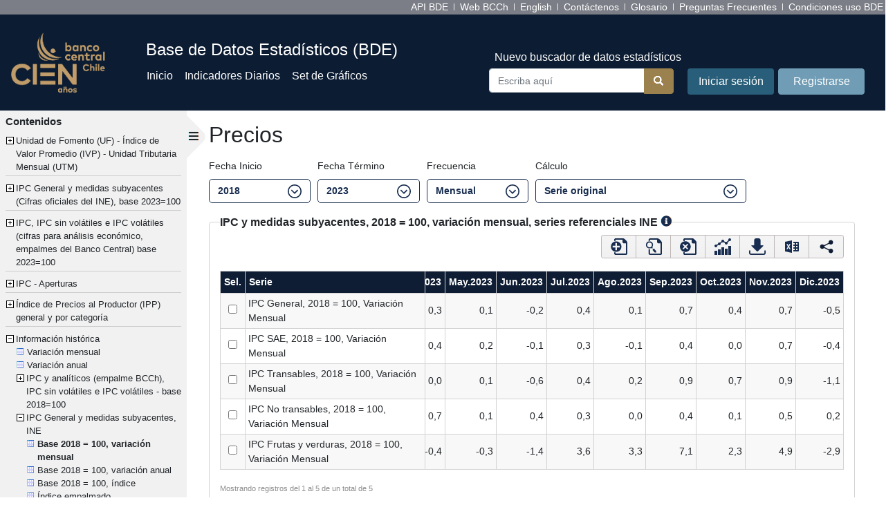

--- FILE ---
content_type: text/html; charset=utf-8
request_url: https://si3.bcentral.cl/Siete/ES/Siete/Cuadro/CAP_PRECIOS/MN_CAP_PRECIOS/IPC_BS_18_VAR_M/637274884979722877
body_size: 155662
content:





<!DOCTYPE html>
<html class="ltr" dir="ltr" lang="es-CL">
<head>
    <meta charset="utf-8" />
    <meta http-equiv="X-UA-Compatible" content="IE=edge">

    <meta content="initial-scale=1.0, width=device-width" name="viewport" />
    <meta name="description" content="">
    <meta name="author" content="">

    <title>Base de Datos Estad&#237;sticos (BDE) </title>

    <link rel="shortcut icon" href="/Siete/favicon.ico" />

    <link rel="stylesheet" href="/Siete/Includes/jquery-ui-1.13.2/jquery-ui.min.css">
    <link rel="stylesheet" href="/Siete/Includes/css/custom.min.css">
    <link rel="stylesheet" href="/Siete/Includes/bootstrap-table-1.16/bootstrap-table.min.css">
    <link rel="stylesheet" href="/Siete/Includes/bootstrap-table-1.16/extensions/fixed-columns/bootstrap-table-fixed-columns.min.css">
    <link rel="stylesheet" href="/Siete/Includes/datepicker/bootstrap-datepicker.min.css">

    <link href="/Siete/Includes/css/base.css" rel="stylesheet"/>
<link href="/Siete/Includes/css/app.css" rel="stylesheet"/>
<link href="/Siete/Includes/datatables/datatables.min.css" rel="stylesheet"/>


    <link rel="stylesheet" href="/Siete/Includes/css/fontawesome-5.9.0/css/all.min.css">

    <link rel="stylesheet" href="/Siete/Includes/css/bcch/cssv2.css">
    <link rel="stylesheet" href="/Siete/Includes/js/slick/slick.css">
    <link rel="stylesheet" href="/Siete/Includes/js/slick/slick-theme.css">
    <link rel="stylesheet" href="/Siete/Includes/css/ux.css">




    <script>
        var ExceptionPages = {
            Default: '/Exception',
            ExceptionPage400: '/ES/Exception/Error400',
            ExceptionPage403: '/ES/Exception/Error403',
            ExceptionPage404: '/ES/Exception/Error404',
            ExceptionPage500: '/ES/Exception/Error500'
        }

        var Labels = {
            _aceptar: "Aceptar",
            _cancelar: "Cancelar",
        }

        var Config = {
            SeparadorDecimales: ",",
            SeparadorMiles: ".",
            HomeSistemas: "https://si3.bcentral.cl/siete/",
            IntMaxValue: parseInt("2147483647"),
            IntMinValue: parseInt("-2147483648"),
            lngDate: "es",
            formatDate: "dd-mm-yyyy"

        }
    </script>

    <style>

        .x-icon-loading
        {
          width: 32px; height: 32px;
          background-image: url('https://si3.bcentral.cl/siete/Includes/css/images/ajax-loader_2.gif');
          display: inline-block;
        }

    </style>
    <!-- Google Tag Manager -->
    <script>
            (function (w, d, s, l, i) {
            w[l] = w[l] || []; w[l].push({
            'gtm.start':
            new Date().getTime(), event: 'gtm.js'
            }); var f = d.getElementsByTagName(s)[0],
            j = d.createElement(s), dl = l != 'dataLayer' ? '&l=' + l : ''; j.async = true; j.src =
            'https://www.googletagmanager.com/gtm.js?id=' + i + dl; f.parentNode.insertBefore(j, f);
            })(window, document, 'script', 'dataLayer', 'GTM-K4X5MWB');
    </script>
    <!-- End Google Tag Manager -->

</head>

<body>
    <!-- Google Tag Manager (noscript) -->
    <noscript>
        <iframe src="https://www.googletagmanager.com/ns.html?id=GTM-K4X5MWB"
                height="0" width="0" style="display:none;visibility:hidden"></iframe>
    </noscript>
    <!-- End Google Tag Manager (noscript) -->



    <div class="topBar">
        <ul class="ar">
            
            <li><a href="https://si3.bcentral.cl/Siete/es/Siete/API?respuesta=" target="_blank">API BDE</a></li>
            <li class="separa">|</li>
            <li><a href="https://www.bcentral.cl" name="homeBCCh">Web BCCh</a></li>
            <li class="separa">|</li>
            <li><a href="javascript:void(0)" onclick="ChangeLang()">English</a></li>
            <li class="separa">|</li>
            <li><a href="https://contactocentral.bcentral.cl/" target="_blank">Cont&#225;ctenos</a></li>
            <li class="separa">|</li>
            <li><a target="_blank" href="https://si3.bcentral.cl/estadisticas/Principal1/enlaces/aplicaciones/index.html">Glosario</a></li>
            <li class="separa">|</li>
            <li><a target="_blank" href="https://si3.bcentral.cl/estadisticas/Principal1/enlaces/aplicaciones/index_faq.html">Preguntas Frecuentes</a></li>
            <li class="separa">|</li>
            <li><a target="_blank" href="https://si3.bcentral.cl/estadisticas/Principal1/Web_Services/index_BDE_TC.htm">Condiciones uso BDE</a></li>
        </ul>
    </div>

    <div class="header-main">

        <nav class="navbar navbar-expand-lg navbar-light bg-light" style="justify-content: flex-end;">


            <button class="navbar-toggler first-button" type="button" data-toggle="collapse" data-target="#navbar01"
                    aria-controls="navbar01" aria-expanded="false" aria-label="Toggle navigation">
                <div class="animated-icon1"><span></span><span></span><span></span></div>
            </button>

            <div class="collapse navbar-collapse " id="navbar01">
                <a class="navbar-brand" href="https://www.bcentral.cl"><img src="/Siete/Includes/css/images/layout_set_logo.png" /></a>
                <div class="mainTitle">
                    <h4>Base de Datos Estad&#237;sticos (BDE)</h4>
                </div>

                <ul class="navbar-nav mr-auto mt-2 mt-lg-0">
                    <li class="nav-item active">
                        <a class="nav-link" href="https://si3.bcentral.cl/siete/">Inicio</a>
                    </li>
                    
                    <li class="nav-item">
                        <a class="nav-link" href="https://si3.bcentral.cl/Indicadoressiete/secure/Indicadoresdiarios.aspx">Indicadores Diarios</a>
                    </li>
                    <li class="nav-item">
                        <a class="nav-link" href="https://si3.bcentral.cl/SetGraficos">Set de Gr&#225;ficos</a>
                    </li>
                    
                    
                    
                    
                    
                    
                </ul>

                <ul class="navbar-nav mt-2 mt-lg-0">
                    <li class="nav-item vam ar" style="margin-left: 10px">
                        <div class="row ar">
                            <form class="form-inline" method="post" action="/Siete/ES/Siete/Search" onsubmit="return validateSearch();" id="frmBusca" autocomplete="off">
                                <input name="__RequestVerificationToken" type="hidden" value="XNN6M3LuF5KgNQBXf9awwixGCUXRbY8UNNqonVcdwFqUQnZ9pQf4ZzfvuVbFKzfM8Gfs9gtxCjHbeZ2vIR34PBxUa0E1" />

                                
                                
                                        <div class="nav-item" style="">
                                            <div class=" nav-link">
                                                Nuevo buscador de datos estad&#237;sticos
                                            </div>
                                            <div class="input-group mb-3">
                                                <input type="text" name="criterio" id="criterio" class="form-control" placeholder="Escriba aqu&#237;" onkeypress="return buscar_cross_browser(event);"
                                                       aria-label="Escriba aqu&#237;">
                                                <div class="input-group-append">
                                                    <button id="buttonBuscar" class="btn btn-danger" style="background-color: #9b814d;border-color: #9b814d;" type="button" onclick="link_ir();">
                                                        <i class="iconBase iconBuscar"></i>
                                                    </button>
                                                    &nbsp;
                                                    &nbsp;
                                                    &nbsp;
                                                </div>
                                            </div>
                                        </div>
</form>

                                <div class="nav-item" style="">
                                    <div class=" nav-link">&nbsp;</div>
                                    <div class="row ar">
                                        <div class="col-sm-6 ac bt"><button id="btnIngresar" style="width: 125px" class="btn btn-corp btn-green" type="button">Iniciar sesi&#243;n</button></div>
                                        <div class="col-sm-6 ac bt"><button id="btnRegistro" style="width: 125px; margin-left: 5px" class="btn btn-corp btn-reset" type="button">Registrarse</button></div>


                                    </div>
                                </div>
                        </div>

                    </li>
                </ul>



                <input name="__RequestVerificationToken" type="hidden" value="Aafs5ZTH-9ZU0Cg0R-lOtgBwxISckM47rZVI-sa9AT1gVlQXk6q53cavJfHwOI-YeSEqf41DhVU6FdQjetUA5V9axRk1" />


            </div>
        </nav>
    </div>

    <script src="/Siete/Includes/js/jquery-3.6.0.min.js"></script>
<script src="/Siete/Includes/jquery-ui-1.13.2/jquery-ui.min.js"></script>
<script src="/Siete/Includes/js/popper.min.js"></script>
<script src="/Siete/Includes/bootstrap-4.3.1/js/bootstrap.min.js"></script>
<script src="/Siete/Includes/bootstrap-table-1.16/bootstrap-table.min.js"></script>
<script src="/Siete/Includes/bootstrap-table-1.16/extensions/fixed-columns/bootstrap-table-fixed-columns.min.js"></script>
<script src="/Siete/Includes/js/plugins.js"></script>
<script src="/Siete/Includes/js/vendor/underscore-min.js"></script>
<script src="/Siete/Includes/js/vendor/store.json2.min.js"></script>
<script src="/Siete/Includes/datatables/datatables.js"></script>

    <script src="/Siete/Includes/js/utils.js"></script>
<script src="/Siete/Includes/js/app.js"></script>
<script src="/Siete/Includes/js/site.js"></script>


    <script src="/Siete/Includes/js/slick/slick.min.js"></script>

    



<script type="text/javascript">

    var $table;
    const KeySave = "IPC_BS_18_VAR_M";
    var valuesGraph = [];

    ; (function ($) {
        $(function () {

            CallMenuTree();
            SetActiveLink();

            $("#frmActionsCuadro select").on("change", function () {
                SetActionCuadro();
            });

            //SetResize();

        });
    })(jQuery);

    var rtime;
    var timeout = false;
    var delta = 200;
    var gridFixedSize = 550;
    var gridSize = 900;

    function SetResize() {

        var initial = $(window).width();
        var fsInitial = $("#fsTable").width();
        console.log(fsInitial);
        var IsActiveSidebar = $("#sidebar").css('marginLeft') == "0px";

        if (IsActiveSidebar) {

            //if (gridSize > initial) {
            //    $("#divCont").css({ "max-width": "75%", "min-width": "75%" });
            //} else {
            //    $("#divCont").css({ "max-width": "81%", "min-width": "80%" });
            //}

            $("#divCont").css({ "max-width": "78%", "min-width": "78%" });

        } else {
            $("#divCont").css({ "max-width": "100%", "min-width": "100%" });
        }

        if (fsInitial > gridFixedSize) {
            SetTable(true);
        } else {
            SetTable(false);
        }

        $(window).resize(function () {
            rtime = new Date();
            if (timeout === false) {
                timeout = true;
                setTimeout(ResizeEnd, delta);
            }
        });
    }

    function ResizeEnd() {
        if (new Date() - rtime < delta) {
            setTimeout(ResizeEnd, delta);
        } else {
            timeout = false;
            var size = $(window).width();
            var fsInitial = $("#fsTable").width();
            console.log(fsInitial);

            var IsActiveSidebar = $("#sidebar").css('marginLeft') == "0px";

            if (IsActiveSidebar) {

                $("#divCont").css({ "max-width": "78%", "min-width": "78%" });

            } else {
                $("#divCont").css({ "max-width": "100%", "min-width": "100%" });
            }

            //console.log(fsInitial, gridFixedSize);

            if (fsInitial > gridFixedSize) {
                SetTable(true);
            } else {
                SetTable(false);
            }
        }
    }

    function SetTable(IsFixed) {

        $table = $('#grilla');

        try {
            $table.bootstrapTable('destroy');
        } catch (e) {

        }

        //console.log(IsFixed);

        $table.bootstrapTable({
            onPageChange: function () {
                EnableClickcheck();
                checkFromStore("IPC_BS_18_VAR_M");
            },
            fixedColumns: IsFixed,
            fixedNumber: 2,
            fixedRightNumber: 0
        });

        if (IsFixed) {
            ScrollRight();
        }

        if ($('.fixed-table-body').length == 1) {
            $("span.sname").each(function () {
                $(this).addClass("snameFix");
            })
        }

        setTimeout(function () {
            EnableClickcheck();
            checkFromStore("IPC_BS_18_VAR_M");
        }, 90);
    }

    function ScrollRight() {
        try {
            var last = $(".col:last").offset().left;
            setTimeout(function () { $(".fixed-table-body:eq(0)").animate({ scrollLeft: last + 100000 }, 0); }, 1000);
        }
        catch (err) {

        }
    }

    function LoadCuadroBT(IsFixed) {

        $table = $('#grilla');

        if (!IsFixed) {
            $table.bootstrapTable('destroy');
        }

        $table.bootstrapTable({
            fixedColumns: IsFixed,
            fixedNumber: 2,
            //clickToSelect: true,
            fixedRightNumber: 0
        });
    }

    function GetInfoCuadro() {

        var opt = {
            title: "Metadatos y notas",
            url: "/Siete/ES/Siete/GetInfoCuadro",
            params: {
                __RequestVerificationToken: getVToken(),
                codCuadro: "IPC_BS_18_VAR_M"
            },
            //options.alert = options.alert || "alert-primary";
            //alert: "alert-default",
            size: "modal-lg",
            callback: function () {
                //goGrid();
                //$("#CategoriaManualID").change();
            }
        }

        GetModalContent(opt);
    }

    function SetActiveLink() {

        var IsValidItemMenu = "False".bool();

        if (IsValidItemMenu) {
            $("#MN_CAP_PRECIOSNone").addClass("mActive");
        }
        else {
            $(".linkMenuRoot").each(function () {

                var data = $(this).data("cuadroid");

                if ("IPC_BS_18_VAR_M" == data) {
                    $(this).addClass("mActive");
                }
            })

            $(".linkMenu").each(function () {

                var data = $(this).data("cuadroid");

                if ("IPC_BS_18_VAR_M" == data) {
                    $(this).addClass("mActive");
                }
            });
        }



        if ($(".mActive").parents("ul").length > 1) {

            $(".mActive").parents("ul").show();

            var $parentMenu = $(".mActive").parents(".parentMenu");

            $parentMenu.find("ul:visible").each(function () {

                $(this).parent(".itemMenu").find(".icon-mt-plus:eq(0)").addClass("active");
            })
        }
    }

    function SetActionCuadro() {

        var cbFrecuencia = $("#cbFrecuencia").val() || "";
        var cbFechaInicio = $("#cbFechaInicio").val() || "";
        var cbFechaDiaria = $("#cbFechaDiaria").val() || "";
        var cbFechaTermino = $("#cbFechaTermino").val() || "";
        var cbCalculo = $("#cbCalculo").val() || "";


        var location = window.location;
        var params = $("#frmActionsCuadro").serialize();

        if (parseInt(cbFechaInicio) > parseInt(cbFechaTermino)) {

            showBlockUIError("Ingrese una fecha de inicio menor a la fecha de término.")
            $("#frmActionsCuadro").reset();
            return false;
        }

        var newUrl = window.location.href.split('?')[0] + "?" + params;
        console.log(newUrl);

        window.location.href = newUrl;

    }

    function IndizarCuadro() {

        var opt = {
            title: "Fecha Base 100",
            url: "/Siete/ES/Siete/IndizarCuadro",
            params: {
                __RequestVerificationToken: getVToken(),
                codCuadro: "IPC_BS_18_VAR_M",
                calendarFormat: "dd-MM-yyyy",
                fechaBase: "01-02-2018",
                frecuencia: "MONTHLY",
                dateMin: "01-02-2018",
                dateMax: "01-12-2023",
                fechaValidaInicio: "01-01-2018",
                fechaValidaFin: "01-12-2023"
            },
            size: "modal-sm",
            callback: function () {

            }
        }

        GetModalContent(opt);
    }

    function GetFavoritos() {
        var opt = {
            title: "Compartir Link",
            url: "/Siete/ES/Siete/GetFavoritos",
            params: {
                __RequestVerificationToken: getVToken(),
                codCuadro: "IPC_BS_18_VAR_M",
                URL: window.location.href
            },
            size: "modal-lg",
            callback: function () {

            }
        }

        GetModalContent(opt);
    }

    function EnableClickcheck() {

        $(".chkGrid").click(function () {
            $.saveItem($(this));
        })
    }

    function checkFromStore(CodigoCuadro) {

        var items = [];

        try {
            items = store.get(CodigoCuadro).items || [];
        }
        catch (err) {
            items = [];
        }

        $.each(items, function (x, y) {
            $('#tbodyGrid *[data-serie="' + y.serie_id + '"]').prop("checked", true);
        });
    }

    function AddBasket() {

        var cuadro = GetStore("IPC_BS_18_VAR_M", { cuadro_id: 0, items: [] });

        var params = {
            __RequestVerificationToken: getVToken(),
            idCuadro: "IPC_BS_18_VAR_M",
            Frecuencia: $("#cbFrecuencia").val() || "",
            FrecuenciaText: $("#cbFrecuencia option:selected").text(),
            AnioDesde: $("#cbFechaInicio").val() || "",
            AnioHasta: $("#cbFechaTermino").val() || "",
            AnioDiario: $("#cbFechaDiaria").val() || "0",
            Calculo: $("#cbCalculo").val() || "",
            CalculoText: $("#cbCalculo option:selected").text(),
            Series: JSON.stringify(cuadro.items),
        }

        var before = function () { }

        var callback = function () {

            if (xJSONResult.result == parseInt("-1")) {
                blockPageUI();
                RedirectExceptionPage(500);
                return false;
            }

            if (xJSONResult.result != parseInt("1")) {
                showBlockUIError(xJSONResult.message);
                return false;
            }
            else {
                showBlockUI(xJSONResult.message);
                return false;
            }
        }

        xJsonObj("/Siete/ES/Siete/AddBasket", params, before, callback);

    }

    function ViewBasket() {

        var params = {
            __RequestVerificationToken: getVToken(),
            action: "ExisteCanasta"
        };

        var callback = function () {

            if (xJSONResult.active) {
                LinkRedirect("/Siete/ES/Siete/Canasta");
            }
            else {
                showBlockUI(xJSONResult.message);
                return false;
            }
        }

        xJsonObj("/Siete/ES/Siete/ActionSiete", params, function () { }, callback);
    }

    function RemoveBasket() {

        var params = {
            __RequestVerificationToken: getVToken(),
            action: "RemoveBasket"
        };

        var callback = function () {

            if (xJSONResult.active) {
                $("#msgDeleteBasket").html(xJSONResult.message);
                $('#modalDeleteBasket').modal('toggle');
            }
            else {
                showBlockUI(xJSONResult.message);
                return false;
            }
        }

        xJsonObj("/Siete/ES/Siete/ActionSiete", params, function () { }, callback);
    }

    function GraficarCuadro() {

        var cuadro = GetStore("IPC_BS_18_VAR_M", { cuadro_id: 0, items: [] });

        if (cuadro.items.length == 0) {
            showBlockUIError("No hay series seleccionadas");
            return false;
        }

        if (cuadro.items.length > 15) {
            showBlockUIError("El gráfico acepta un máximo de 15 series.");
            return false;
        }

        var opt = {
            title: "Gráfico",
            url: "/Siete/ES/Siete/Graficar",
            params: {
                Series: JSON.stringify(cuadro.items),
                idCuadro: "IPC_BS_18_VAR_M",
                IsCanasta: false,
                IsCuadro: true,
                decimales: "1",
                frecuencia: $("#cbFrecuencia").val(),
                fechaMinima: "2018",
                fechaMaxima: "2023",
                fechaInicio: $("#cbFechaInicio").val(),
                fechaFin: $("#cbFechaTermino").val(),
                fechaDiaria: $("#cbFechaDiaria").val(),
                calculo: $("#cbCalculo").val(),
                fechaBase: "01-02-2018",
                __RequestVerificationToken: getVToken()
            },
            size: "modal-xl",
            callback: function () {

            }
        }

        valuesGraph = {
            idCuadro: "IPC_BS_18_VAR_M",
            series: cuadro.items,
            decimales: "1",
            frecuencia: $("#cbFrecuencia").val(),
            fechaMinima: "2018",
            fechaMaxima: "2023",
            fechaInicio: $("#cbFechaInicio").val(),
            fechaFin: $("#cbFechaTermino").val(),
            fechaDiaria: $("#cbFechaDiaria").val(),
            calculo: $("#cbCalculo").val(),
            fechaBase: "01-02-2018"
        };

        GetModalContent(opt);

    }

    function ExportarExcelCuadro() {

        $('#modalExport').modal('toggle');
    }

</script>









<div class="wrapper d-flex align-items-stretch" style="overflow-x: hidden;">

    <nav id="sidebar">
        <div class="custom-menu">
            <button type="button" id="sidebarCollapse" class="btn btn-primary">
                <i class="iconBase iconSidebar"></i>
                <span class="sr-only">Toggle Menu</span>
            </button>
        </div>
        <div class="p-4">
            <h1><a href="#" class="logo">Contenidos </a></h1>

            <ul id="tree">


                        <li class="itemMenu parentMenu">
                            <i class="icon-mt icon-mt-plus"></i>
                            <a href="#">Unidad de Fomento (UF) - &#205;ndice de Valor Promedio (IVP) - Unidad Tributaria Mensual (UTM)</a>
                            <ul>
                                    <li class="itemMenu">

                                        <i class='icon-mt icon-mt-grid'></i>
                                        <a href="#" class="linkMenu" id="MN_CAP_PRECIOSUF_IVP_DIARIO" data-cuadroid="UF_IVP_DIARIO"
                                           onclick="LinkRedirect(&#39;/Siete/ES/Siete/Cuadro/CAP_PRECIOS/MN_CAP_PRECIOS/UF_IVP_DIARIO/UF_IVP_DIARIO&#39;)">UF-IVP diaria</a>

                                        <ul>
                                        </ul>
                                    </li>
                                    <li class="itemMenu">

                                        <i class='icon-mt icon-mt-grid'></i>
                                        <a href="#" class="linkMenu" id="MN_CAP_PRECIOSUF_IVP_UTM" data-cuadroid="UF_IVP_UTM"
                                           onclick="LinkRedirect(&#39;/Siete/ES/Siete/Cuadro/CAP_PRECIOS/MN_CAP_PRECIOS/UF_IVP_UTM/UF_IVP_UTM&#39;)">UF-IVP-UTM  mensual</a>

                                        <ul>
                                        </ul>
                                    </li>
                                    <li class="itemMenu">

                                        <i class='icon-mt icon-mt-grid'></i>
                                        <a href="#" class="linkMenu" id="MN_CAP_PRECIOSUF_IVP_UTM_findemes" data-cuadroid="UF_IVP_UTM_F"
                                           onclick="LinkRedirect(&#39;/Siete/ES/Siete/Cuadro/CAP_PRECIOS/MN_CAP_PRECIOS/UF_IVP_UTM_F/UF_IVP_UTM_findemes&#39;)">UF-IVP fin de mes</a>

                                        <ul>
                                        </ul>
                                    </li>
                            </ul>
                        </li>
                        <li class="itemMenu parentMenu">
                            <i class="icon-mt icon-mt-plus"></i>
                            <a href="#">IPC General  y medidas subyacentes (Cifras oficiales del INE), base 2023=100</a>
                            <ul>
                                    <li class="itemMenu">

                                        <i class='icon-mt icon-mt-grid'></i>
                                        <a href="#" class="linkMenu" id="MN_CAP_PRECIOS638415285606842418" data-cuadroid="IPC_VAREMP_2023"
                                           onclick="LinkRedirect(&#39;/Siete/ES/Siete/Cuadro/CAP_PRECIOS/MN_CAP_PRECIOS/IPC_VAREMP_2023/638415285606842418&#39;)">Variaci&#243;n mensual y anual </a>

                                        <ul>
                                        </ul>
                                    </li>
                                    <li class="itemMenu">

                                        <i class='icon-mt icon-mt-grid'></i>
                                        <a href="#" class="linkMenu" id="MN_CAP_PRECIOS638415285164039007" data-cuadroid="IPC_EMP_2023"
                                           onclick="LinkRedirect(&#39;/Siete/ES/Siete/Cuadro/CAP_PRECIOS/MN_CAP_PRECIOS/IPC_EMP_2023/638415285164039007&#39;)">&#205;ndice empalmado - 2023</a>

                                        <ul>
                                        </ul>
                                    </li>
                                    <li class="itemMenu">

                                        <i class='icon-mt icon-mt-grid'></i>
                                        <a href="#" class="linkMenu" id="MN_CAP_PRECIOS638415283647330892" data-cuadroid="IPC_BS_23_VAR_M"
                                           onclick="LinkRedirect(&#39;/Siete/ES/Siete/Cuadro/CAP_PRECIOS/MN_CAP_PRECIOS/IPC_BS_23_VAR_M/638415283647330892&#39;)">Base 2023 = 100, variaci&#243;n mensual, series referenciales</a>

                                        <ul>
                                        </ul>
                                    </li>
                                    <li class="itemMenu">

                                        <i class='icon-mt icon-mt-grid'></i>
                                        <a href="#" class="linkMenu" id="MN_CAP_PRECIOS638415284513685311" data-cuadroid="IPC_G_2023"
                                           onclick="LinkRedirect(&#39;/Siete/ES/Siete/Cuadro/CAP_PRECIOS/MN_CAP_PRECIOS/IPC_G_2023/638415284513685311&#39;)">Base 2023 = 100, &#237;ndice, series referenciales</a>

                                        <ul>
                                        </ul>
                                    </li>
                                    <li class="itemMenu">

                                        <i class='icon-mt icon-mt-grid'></i>
                                        <a href="#" class="linkMenu" id="MN_CAP_PRECIOS638614947286134835" data-cuadroid="IPC_ANA_INE_2023"
                                           onclick="LinkRedirect(&#39;/Siete/ES/Siete/Cuadro/CAP_PRECIOS/MN_CAP_PRECIOS/IPC_ANA_INE_2023/638614947286134835&#39;)">Base 2023 = 100, &#237;ndice, anal&#237;ticos empalmados</a>

                                        <ul>
                                        </ul>
                                    </li>
                                    <li class="itemMenu">

                                        <i class='icon-mt icon-mt-grid'></i>
                                        <a href="#" class="linkMenu" id="MN_CAP_PRECIOS638615571054767340" data-cuadroid="IPC_VARM_ANA_INE_2023"
                                           onclick="LinkRedirect(&#39;/Siete/ES/Siete/Cuadro/CAP_PRECIOS/MN_CAP_PRECIOS/IPC_VARM_ANA_INE_2023/638615571054767340&#39;)">Base 2023 = 100, variaci&#243;n mensual, anal&#237;ticos empalmados</a>

                                        <ul>
                                        </ul>
                                    </li>
                            </ul>
                        </li>
                        <li class="itemMenu parentMenu">
                            <i class="icon-mt icon-mt-plus"></i>
                            <a href="#">IPC, IPC sin vol&#225;tiles e IPC vol&#225;tiles (cifras para an&#225;lisis econ&#243;mico, empalmes del Banco Central) base 2023=100</a>
                            <ul>
                                    <li class="itemMenu">

                                        <i class='icon-mt icon-mt-grid'></i>
                                        <a href="#" class="linkMenu" id="MN_CAP_PRECIOS638447991293317726" data-cuadroid="PEM_VAR_IPC_2023"
                                           onclick="LinkRedirect(&#39;/Siete/ES/Siete/Cuadro/CAP_PRECIOS/MN_CAP_PRECIOS/PEM_VAR_IPC_2023/638447991293317726&#39;)">Variaci&#243;n mensual</a>

                                        <ul>
                                        </ul>
                                    </li>
                                    <li class="itemMenu">

                                        <i class='icon-mt icon-mt-grid'></i>
                                        <a href="#" class="linkMenu" id="MN_CAP_PRECIOS638447991540869284" data-cuadroid="PEM_VAR12_IPC_2023"
                                           onclick="LinkRedirect(&#39;/Siete/ES/Siete/Cuadro/CAP_PRECIOS/MN_CAP_PRECIOS/PEM_VAR12_IPC_2023/638447991540869284&#39;)">Variaci&#243;n anual</a>

                                        <ul>
                                        </ul>
                                    </li>
                                    <li class="itemMenu">

                                        <i class='icon-mt icon-mt-grid'></i>
                                        <a href="#" class="linkMenu" id="MN_CAP_PRECIOS638447991790421422" data-cuadroid="PEM_IND_IPC_2023"
                                           onclick="LinkRedirect(&#39;/Siete/ES/Siete/Cuadro/CAP_PRECIOS/MN_CAP_PRECIOS/PEM_IND_IPC_2023/638447991790421422&#39;)">&#205;ndices</a>

                                        <ul>
                                        </ul>
                                    </li>
                            </ul>
                        </li>
                        <li class="itemMenu parentMenu">
                            <i class="icon-mt icon-mt-plus"></i>
                            <a href="#">IPC - Aperturas</a>
                            <ul>
                                    <li class="itemMenu">

                                        <i class='icon-mt icon-mt-plus'></i>
                                        <a href="#" class="linkMenu" id="MN_CAP_PRECIOS638415286203445263" data-cuadroid=""
                                           onclick="">&#205;ndices 2023</a>

                                        <ul>
                                                <li class="itemMenu">
                                                    <i class='icon-mt icon-mt-grid'></i>
                                                    <a href="#" class="linkMenu" id="MN_CAP_PRECIOS638415289755016902" data-cuadroid="IPC_DIV_2023"
                                                       onclick="LinkRedirect(&#39;/Siete/ES/Siete/Cuadro/CAP_PRECIOS/MN_CAP_PRECIOS/IPC_DIV_2023/638415289755016902&#39;)">Divisiones</a>
                                                    <ul>
                                                    </ul>
                                                </li>
                                        </ul>
                                    </li>
                                    <li class="itemMenu">

                                        <i class='icon-mt icon-mt-plus'></i>
                                        <a href="#" class="linkMenu" id="MN_CAP_PRECIOS638415286559747887" data-cuadroid=""
                                           onclick="">Ponderadores 2023</a>

                                        <ul>
                                                <li class="itemMenu">
                                                    <i class='icon-mt icon-mt-grid'></i>
                                                    <a href="#" class="linkMenu" id="MN_CAP_PRECIOS638415290862972773" data-cuadroid="IPC_PON_DIV_2023"
                                                       onclick="LinkRedirect(&#39;/Siete/ES/Siete/Cuadro/CAP_PRECIOS/MN_CAP_PRECIOS/IPC_PON_DIV_2023/638415290862972773&#39;)">Divisiones</a>
                                                    <ul>
                                                    </ul>
                                                </li>
                                        </ul>
                                    </li>
                            </ul>
                        </li>
                        <li class="itemMenu parentMenu">
                            <i class="icon-mt icon-mt-plus"></i>
                            <a href="#">&#205;ndice de Precios al Productor (IPP) general y por categor&#237;a</a>
                            <ul>
                                    <li class="itemMenu">

                                        <i class='icon-mt icon-mt-grid'></i>
                                        <a href="#" class="linkMenu" id="MN_CAP_PRECIOSIPP_IND2009" data-cuadroid="IPP_IND2009"
                                           onclick="LinkRedirect(&#39;/Siete/ES/Siete/Cuadro/CAP_PRECIOS/MN_CAP_PRECIOS/IPP_IND2009/IPP_IND2009&#39;)">Base 2014=100</a>

                                        <ul>
                                        </ul>
                                    </li>
                                    <li class="itemMenu">

                                        <i class='icon-mt icon-mt-grid'></i>
                                        <a href="#" class="linkMenu" id="MN_CAP_PRECIOS638343693518938076" data-cuadroid="IPP_IND2019"
                                           onclick="LinkRedirect(&#39;/Siete/ES/Siete/Cuadro/CAP_PRECIOS/MN_CAP_PRECIOS/IPP_IND2019/638343693518938076&#39;)">Base 2019 =100</a>

                                        <ul>
                                        </ul>
                                    </li>
                            </ul>
                        </li>
                        <li class="itemMenu parentMenu">
                            <i class="icon-mt icon-mt-plus"></i>
                            <a href="#">Informaci&#243;n hist&#243;rica</a>
                            <ul>
                                    <li class="itemMenu">

                                        <i class='icon-mt icon-mt-grid'></i>
                                        <a href="#" class="linkMenu" id="MN_CAP_PRECIOS637775996212899984" data-cuadroid="IPC_VAR_MEN1_HIST_NEW"
                                           onclick="LinkRedirect(&#39;/Siete/ES/Siete/Cuadro/CAP_PRECIOS/MN_CAP_PRECIOS/IPC_VAR_MEN1_HIST_NEW/637775996212899984&#39;)">Variaci&#243;n mensual</a>

                                        <ul>
                                        </ul>
                                    </li>
                                    <li class="itemMenu">

                                        <i class='icon-mt icon-mt-grid'></i>
                                        <a href="#" class="linkMenu" id="MN_CAP_PRECIOS637776000242408435" data-cuadroid="IPC_VAR_ANUAL_HIST_NEW"
                                           onclick="LinkRedirect(&#39;/Siete/ES/Siete/Cuadro/CAP_PRECIOS/MN_CAP_PRECIOS/IPC_VAR_ANUAL_HIST_NEW/637776000242408435&#39;)">Variaci&#243;n anual</a>

                                        <ul>
                                        </ul>
                                    </li>
                                    <li class="itemMenu">

                                        <i class='icon-mt icon-mt-plus'></i>
                                        <a href="#" class="linkMenu" id="MN_CAP_PRECIOS638421475403000472" data-cuadroid=""
                                           onclick="">IPC y anal&#237;ticos (empalme BCCh), IPC sin vol&#225;tiles e IPC vol&#225;tiles - base 2018=100</a>

                                        <ul>
                                                <li class="itemMenu">
                                                    <i class='icon-mt icon-mt-grid'></i>
                                                    <a href="#" class="linkMenu" id="MN_CAP_PRECIOS638421475664251822" data-cuadroid="PEM_VAR_IPC_2018_HIST"
                                                       onclick="LinkRedirect(&#39;/Siete/ES/Siete/Cuadro/CAP_PRECIOS/MN_CAP_PRECIOS/PEM_VAR_IPC_2018_HIST/638421475664251822&#39;)">Variaci&#243;n mensual</a>
                                                    <ul>
                                                    </ul>
                                                </li>
                                                <li class="itemMenu">
                                                    <i class='icon-mt icon-mt-grid'></i>
                                                    <a href="#" class="linkMenu" id="MN_CAP_PRECIOS638421475815002942" data-cuadroid="PEM_VAR12_IPC_2018_HIST"
                                                       onclick="LinkRedirect(&#39;/Siete/ES/Siete/Cuadro/CAP_PRECIOS/MN_CAP_PRECIOS/PEM_VAR12_IPC_2018_HIST/638421475815002942&#39;)">Variaci&#243;n anual</a>
                                                    <ul>
                                                    </ul>
                                                </li>
                                                <li class="itemMenu">
                                                    <i class='icon-mt icon-mt-grid'></i>
                                                    <a href="#" class="linkMenu" id="MN_CAP_PRECIOS638421475942402683" data-cuadroid="PEM_IND_IPC_2018_HIST"
                                                       onclick="LinkRedirect(&#39;/Siete/ES/Siete/Cuadro/CAP_PRECIOS/MN_CAP_PRECIOS/PEM_IND_IPC_2018_HIST/638421475942402683&#39;)">&#205;ndices</a>
                                                    <ul>
                                                    </ul>
                                                </li>
                                        </ul>
                                    </li>
                                    <li class="itemMenu">

                                        <i class='icon-mt icon-mt-plus'></i>
                                        <a href="#" class="linkMenu" id="MN_CAP_PRECIOSIPC_HIST_MEDSUBY" data-cuadroid=""
                                           onclick="">IPC General  y medidas subyacentes, INE</a>

                                        <ul>
                                                <li class="itemMenu">
                                                    <i class='icon-mt icon-mt-grid'></i>
                                                    <a href="#" class="linkMenu" id="MN_CAP_PRECIOS638421470779931340" data-cuadroid="IPC_BS_18_VAR_M"
                                                       onclick="LinkRedirect(&#39;/Siete/ES/Siete/Cuadro/CAP_PRECIOS/MN_CAP_PRECIOS/IPC_BS_18_VAR_M/638421470779931340&#39;)">Base 2018 = 100, variaci&#243;n mensual</a>
                                                    <ul>
                                                    </ul>
                                                </li>
                                                <li class="itemMenu">
                                                    <i class='icon-mt icon-mt-grid'></i>
                                                    <a href="#" class="linkMenu" id="MN_CAP_PRECIOS638421471063032905" data-cuadroid="IPC_BS_18_VAR_A"
                                                       onclick="LinkRedirect(&#39;/Siete/ES/Siete/Cuadro/CAP_PRECIOS/MN_CAP_PRECIOS/IPC_BS_18_VAR_A/638421471063032905&#39;)">Base 2018 = 100, variaci&#243;n anual</a>
                                                    <ul>
                                                    </ul>
                                                </li>
                                                <li class="itemMenu">
                                                    <i class='icon-mt icon-mt-grid'></i>
                                                    <a href="#" class="linkMenu" id="MN_CAP_PRECIOS638421471284983418" data-cuadroid="IPC_G_2018"
                                                       onclick="LinkRedirect(&#39;/Siete/ES/Siete/Cuadro/CAP_PRECIOS/MN_CAP_PRECIOS/IPC_G_2018/638421471284983418&#39;)">Base 2018 = 100, &#237;ndice</a>
                                                    <ul>
                                                    </ul>
                                                </li>
                                                <li class="itemMenu">
                                                    <i class='icon-mt icon-mt-grid'></i>
                                                    <a href="#" class="linkMenu" id="MN_CAP_PRECIOS638421471672585709" data-cuadroid="IPC_EMP_2018"
                                                       onclick="LinkRedirect(&#39;/Siete/ES/Siete/Cuadro/CAP_PRECIOS/MN_CAP_PRECIOS/IPC_EMP_2018/638421471672585709&#39;)">&#205;ndice empalmado</a>
                                                    <ul>
                                                    </ul>
                                                </li>
                                                <li class="itemMenu">
                                                    <i class='icon-mt icon-mt-grid'></i>
                                                    <a href="#" class="linkMenu" id="MN_CAP_PRECIOS638421471945937053" data-cuadroid="IPC_VAREMP_2018"
                                                       onclick="LinkRedirect(&#39;/Siete/ES/Siete/Cuadro/CAP_PRECIOS/MN_CAP_PRECIOS/IPC_VAREMP_2018/638421471945937053&#39;)">Variaci&#243;n mensual y anual empalmada</a>
                                                    <ul>
                                                    </ul>
                                                </li>
                                                <li class="itemMenu">
                                                    <i class='icon-mt icon-mt-grid'></i>
                                                    <a href="#" class="linkMenu" id="MN_CAP_PRECIOSIPC_MEDSUBY_2013" data-cuadroid="IPC_MEDSUBY_2013"
                                                       onclick="LinkRedirect(&#39;/Siete/ES/Siete/Cuadro/CAP_PRECIOS/MN_CAP_PRECIOS/IPC_MEDSUBY_2013/IPC_MEDSUBY_2013&#39;)">Base Prom. 2013=100</a>
                                                    <ul>
                                                    </ul>
                                                </li>
                                                <li class="itemMenu">
                                                    <i class='icon-mt icon-mt-grid'></i>
                                                    <a href="#" class="linkMenu" id="MN_CAP_PRECIOSIPC_A00_MEDSUBY" data-cuadroid="IPC_A00_MEDSUBY"
                                                       onclick="LinkRedirect(&#39;/Siete/ES/Siete/Cuadro/CAP_PRECIOS/MN_CAP_PRECIOS/IPC_A00_MEDSUBY/IPC_A00_MEDSUBY&#39;)">Base Prom. 2009=100</a>
                                                    <ul>
                                                    </ul>
                                                </li>
                                                <li class="itemMenu">
                                                    <i class='icon-mt icon-mt-grid'></i>
                                                    <a href="#" class="linkMenu" id="MN_CAP_PRECIOSIPC_100_MEDSUBY" data-cuadroid="IPC_100_MEDSUBY"
                                                       onclick="LinkRedirect(&#39;/Siete/ES/Siete/Cuadro/CAP_PRECIOS/MN_CAP_PRECIOS/IPC_100_MEDSUBY/IPC_100_MEDSUBY&#39;)">Base Dic. 2008=100</a>
                                                    <ul>
                                                    </ul>
                                                </li>
                                                <li class="itemMenu">
                                                    <i class='icon-mt icon-mt-grid'></i>
                                                    <a href="#" class="linkMenu" id="MN_CAP_PRECIOSIPC_1998_100_MEDSUBY" data-cuadroid="IPC_1998_100_MEDSUBY"
                                                       onclick="LinkRedirect(&#39;/Siete/ES/Siete/Cuadro/CAP_PRECIOS/MN_CAP_PRECIOS/IPC_1998_100_MEDSUBY/IPC_1998_100_MEDSUBY&#39;)">Base Dic. 1998=100</a>
                                                    <ul>
                                                    </ul>
                                                </li>
                                        </ul>
                                    </li>
                                    <li class="itemMenu">

                                        <i class='icon-mt icon-mt-plus'></i>
                                        <a href="#" class="linkMenu" id="MN_CAP_PRECIOSIPC_HIST_APER" data-cuadroid=""
                                           onclick="">IPC - Aperturas</a>

                                        <ul>
                                                <li class="itemMenu">
                                                    <i class='icon-mt icon-mt-plus'></i>
                                                    <a href="#" class="linkMenu" id="MN_CAP_PRECIOS638421472469288595" data-cuadroid=""
                                                       onclick="">&#205;ndices 2018</a>
                                                    <ul>
                                                            <li class="itemMenu">
                                                                <i class='icon-mt icon-mt-grid'></i>
                                                                <a href="#" class="linkMenu" id="MN_CAP_PRECIOS638421474114445903" data-cuadroid="IPC_DIV_2018"
                                                                   onclick="LinkRedirect(&#39;/Siete/ES/Siete/Cuadro/CAP_PRECIOS/MN_CAP_PRECIOS/IPC_DIV_2018/638421474114445903&#39;)">Divisiones</a>
                                                                <ul>
                                                                </ul>
                                                            </li>
                                                    </ul>
                                                </li>
                                                <li class="itemMenu">
                                                    <i class='icon-mt icon-mt-plus'></i>
                                                    <a href="#" class="linkMenu" id="MN_CAP_PRECIOS638421473965594511" data-cuadroid=""
                                                       onclick="">Ponderadores 2018</a>
                                                    <ul>
                                                            <li class="itemMenu">
                                                                <i class='icon-mt icon-mt-grid'></i>
                                                                <a href="#" class="linkMenu" id="MN_CAP_PRECIOS638421474800298178" data-cuadroid="IPC_PON_DIV_2018"
                                                                   onclick="LinkRedirect(&#39;/Siete/ES/Siete/Cuadro/CAP_PRECIOS/MN_CAP_PRECIOS/IPC_PON_DIV_2018/638421474800298178&#39;)">Divisiones</a>
                                                                <ul>
                                                                </ul>
                                                            </li>
                                                    </ul>
                                                </li>
                                                <li class="itemMenu">
                                                    <i class='icon-mt icon-mt-plus'></i>
                                                    <a href="#" class="linkMenu" id="MN_CAP_PRECIOSIND-2013" data-cuadroid=""
                                                       onclick="">&#205;ndices 2013</a>
                                                    <ul>
                                                            <li class="itemMenu">
                                                                <i class='icon-mt icon-mt-grid'></i>
                                                                <a href="#" class="linkMenu" id="MN_CAP_PRECIOSIPC_2A1_IND2013_DIV" data-cuadroid="IPC_2A1_IND2013_DIV"
                                                                   onclick="LinkRedirect(&#39;/Siete/ES/Siete/Cuadro/CAP_PRECIOS/MN_CAP_PRECIOS/IPC_2A1_IND2013_DIV/IPC_2A1_IND2013_DIV&#39;)">Divisiones</a>
                                                                <ul>
                                                                </ul>
                                                            </li>
                                                    </ul>
                                                </li>
                                                <li class="itemMenu">
                                                    <i class='icon-mt icon-mt-plus'></i>
                                                    <a href="#" class="linkMenu" id="MN_CAP_PRECIOSPONDER-2013" data-cuadroid=""
                                                       onclick="">Ponderadores 2013</a>
                                                    <ul>
                                                            <li class="itemMenu">
                                                                <i class='icon-mt icon-mt-grid'></i>
                                                                <a href="#" class="linkMenu" id="MN_CAP_PRECIOSIPC_2B1_POND2013_DIV" data-cuadroid="IPC_2B1_POND2013_DIV"
                                                                   onclick="LinkRedirect(&#39;/Siete/ES/Siete/Cuadro/CAP_PRECIOS/MN_CAP_PRECIOS/IPC_2B1_POND2013_DIV/IPC_2B1_POND2013_DIV&#39;)">Divisiones</a>
                                                                <ul>
                                                                </ul>
                                                            </li>
                                                    </ul>
                                                </li>
                                                <li class="itemMenu">
                                                    <i class='icon-mt icon-mt-plus'></i>
                                                    <a href="#" class="linkMenu" id="MN_CAP_PRECIOSIND-2009" data-cuadroid=""
                                                       onclick="">&#205;ndices 2009</a>
                                                    <ul>
                                                            <li class="itemMenu">
                                                                <i class='icon-mt icon-mt-grid'></i>
                                                                <a href="#" class="linkMenu" id="MN_CAP_PRECIOSIPC_2A1_IND2009_DIV" data-cuadroid="IPC_2A1_IND2009_DIV"
                                                                   onclick="LinkRedirect(&#39;/Siete/ES/Siete/Cuadro/CAP_PRECIOS/MN_CAP_PRECIOS/IPC_2A1_IND2009_DIV/IPC_2A1_IND2009_DIV&#39;)">Divisiones</a>
                                                                <ul>
                                                                </ul>
                                                            </li>
                                                    </ul>
                                                </li>
                                                <li class="itemMenu">
                                                    <i class='icon-mt icon-mt-plus'></i>
                                                    <a href="#" class="linkMenu" id="MN_CAP_PRECIOSPONDER-2009" data-cuadroid=""
                                                       onclick="">Ponderadores 2009</a>
                                                    <ul>
                                                            <li class="itemMenu">
                                                                <i class='icon-mt icon-mt-grid'></i>
                                                                <a href="#" class="linkMenu" id="MN_CAP_PRECIOSIPC_2B1_POND2009_DIV" data-cuadroid="IPC_2B1_POND2009_DIV"
                                                                   onclick="LinkRedirect(&#39;/Siete/ES/Siete/Cuadro/CAP_PRECIOS/MN_CAP_PRECIOS/IPC_2B1_POND2009_DIV/IPC_2B1_POND2009_DIV&#39;)">Divisiones</a>
                                                                <ul>
                                                                </ul>
                                                            </li>
                                                    </ul>
                                                </li>
                                                <li class="itemMenu">
                                                    <i class='icon-mt icon-mt-plus'></i>
                                                    <a href="#" class="linkMenu" id="MN_CAP_PRECIOSIND-2008" data-cuadroid=""
                                                       onclick="">&#205;ndices 2008</a>
                                                    <ul>
                                                            <li class="itemMenu">
                                                                <i class='icon-mt icon-mt-grid'></i>
                                                                <a href="#" class="linkMenu" id="MN_CAP_PRECIOSIPC_211_IND2008_DIV" data-cuadroid="IPC_211_IND2008_DIV"
                                                                   onclick="LinkRedirect(&#39;/Siete/ES/Siete/Cuadro/CAP_PRECIOS/MN_CAP_PRECIOS/IPC_211_IND2008_DIV/IPC_211_IND2008_DIV&#39;)">Divisiones</a>
                                                                <ul>
                                                                </ul>
                                                            </li>
                                                    </ul>
                                                </li>
                                                <li class="itemMenu">
                                                    <i class='icon-mt icon-mt-plus'></i>
                                                    <a href="#" class="linkMenu" id="MN_CAP_PRECIOSPONDER-2008" data-cuadroid=""
                                                       onclick="">Ponderadores 2008</a>
                                                    <ul>
                                                            <li class="itemMenu">
                                                                <i class='icon-mt icon-mt-grid'></i>
                                                                <a href="#" class="linkMenu" id="MN_CAP_PRECIOSIPC_221_POND2008_DIV" data-cuadroid="IPC_221_POND2008_DIV"
                                                                   onclick="LinkRedirect(&#39;/Siete/ES/Siete/Cuadro/CAP_PRECIOS/MN_CAP_PRECIOS/IPC_221_POND2008_DIV/IPC_221_POND2008_DIV&#39;)">Divisiones</a>
                                                                <ul>
                                                                </ul>
                                                            </li>
                                                    </ul>
                                                </li>
                                        </ul>
                                    </li>
                                    <li class="itemMenu">

                                        <i class='icon-mt icon-mt-plus'></i>
                                        <a href="#" class="linkMenu" id="MN_CAP_PRECIOSIPM_HIST_GENERAL" data-cuadroid=""
                                           onclick="">&#205;ndice de Precios al por Mayor (IPM) por origen y por sectores</a>

                                        <ul>
                                                <li class="itemMenu">
                                                    <i class='icon-mt icon-mt-grid'></i>
                                                    <a href="#" class="linkMenu" id="MN_CAP_PRECIOSIPM_GENERAL_BASE-2007" data-cuadroid="IPM_GENERAL_BASE-2007"
                                                       onclick="LinkRedirect(&#39;/Siete/ES/Siete/Cuadro/CAP_PRECIOS/MN_CAP_PRECIOS/IPM_GENERAL_BASE-2007/IPM_GENERAL_BASE-2007&#39;)">Base Nov. 2007=100</a>
                                                    <ul>
                                                    </ul>
                                                </li>
                                                <li class="itemMenu">
                                                    <i class='icon-mt icon-mt-grid'></i>
                                                    <a href="#" class="linkMenu" id="MN_CAP_PRECIOSIPM_GENERAL_BASE-1992" data-cuadroid="IPM_GENERAL_BASE-1992"
                                                       onclick="LinkRedirect(&#39;/Siete/ES/Siete/Cuadro/CAP_PRECIOS/MN_CAP_PRECIOS/IPM_GENERAL_BASE-1992/IPM_GENERAL_BASE-1992&#39;)">Base Junio 1992=100</a>
                                                    <ul>
                                                    </ul>
                                                </li>
                                        </ul>
                                    </li>
                                    <li class="itemMenu">

                                        <i class='icon-mt icon-mt-plus'></i>
                                        <a href="#" class="linkMenu" id="MN_CAP_PRECIOSIPM_300" data-cuadroid=""
                                           onclick="">IPM Apertura</a>

                                        <ul>
                                                <li class="itemMenu">
                                                    <i class='icon-mt icon-mt-plus'></i>
                                                    <a href="#" class="linkMenu" id="MN_CAP_PRECIOSIPM_310_1992" data-cuadroid=""
                                                       onclick="">IPM 1992</a>
                                                    <ul>
                                                            <li class="itemMenu">
                                                                <i class='icon-mt icon-mt-grid'></i>
                                                                <a href="#" class="linkMenu" id="MN_CAP_PRECIOSIPM_311_1992" data-cuadroid="IPM_311_NACIONAL_PRE199206"
                                                                   onclick="LinkRedirect(&#39;/Siete/ES/Siete/Cuadro/CAP_PRECIOS/MN_CAP_PRECIOS/IPM_311_NACIONAL_PRE199206/IPM_311_1992&#39;)">Origen nacional</a>
                                                                <ul>
                                                                </ul>
                                                            </li>
                                                            <li class="itemMenu">
                                                                <i class='icon-mt icon-mt-grid'></i>
                                                                <a href="#" class="linkMenu" id="MN_CAP_PRECIOSIPM_312_1992" data-cuadroid="IPM_312_IMPORTADO_PRE199206"
                                                                   onclick="LinkRedirect(&#39;/Siete/ES/Siete/Cuadro/CAP_PRECIOS/MN_CAP_PRECIOS/IPM_312_IMPORTADO_PRE199206/IPM_312_1992&#39;)">Origen importado</a>
                                                                <ul>
                                                                </ul>
                                                            </li>
                                                    </ul>
                                                </li>
                                                <li class="itemMenu">
                                                    <i class='icon-mt icon-mt-plus'></i>
                                                    <a href="#" class="linkMenu" id="MN_CAP_PRECIOSIPM_410_2007" data-cuadroid=""
                                                       onclick="">IPM 2007</a>
                                                    <ul>
                                                            <li class="itemMenu">
                                                                <i class='icon-mt icon-mt-grid'></i>
                                                                <a href="#" class="linkMenu" id="MN_CAP_PRECIOSIPM_411_2007" data-cuadroid="IPM_411_NACIONAL_PRE2007"
                                                                   onclick="LinkRedirect(&#39;/Siete/ES/Siete/Cuadro/CAP_PRECIOS/MN_CAP_PRECIOS/IPM_411_NACIONAL_PRE2007/IPM_411_2007&#39;)">Origen nacional</a>
                                                                <ul>
                                                                </ul>
                                                            </li>
                                                            <li class="itemMenu">
                                                                <i class='icon-mt icon-mt-grid'></i>
                                                                <a href="#" class="linkMenu" id="MN_CAP_PRECIOSIPM_412_2007" data-cuadroid="IPM_412_IMPORTADO_PRE2007"
                                                                   onclick="LinkRedirect(&#39;/Siete/ES/Siete/Cuadro/CAP_PRECIOS/MN_CAP_PRECIOS/IPM_412_IMPORTADO_PRE2007/IPM_412_2007&#39;)">Origen importado</a>
                                                                <ul>
                                                                </ul>
                                                            </li>
                                                    </ul>
                                                </li>
                                        </ul>
                                    </li>
                                    <li class="itemMenu">

                                        <i class='icon-mt icon-mt-plus'></i>
                                        <a href="#" class="linkMenu" id="MN_CAP_PRECIOS638415997656294608" data-cuadroid=""
                                           onclick="">IPP</a>

                                        <ul>
                                                <li class="itemMenu">
                                                    <i class='icon-mt icon-mt-grid'></i>
                                                    <a href="#" class="linkMenu" id="MN_CAP_PRECIOSIPC_IPP" data-cuadroid="IPP_410_IND200304"
                                                       onclick="LinkRedirect(&#39;/Siete/ES/Siete/Cuadro/CAP_PRECIOS/MN_CAP_PRECIOS/IPP_410_IND200304/IPC_IPP&#39;)">IPP Base abril 2003=100</a>
                                                    <ul>
                                                    </ul>
                                                </li>
                                                <li class="itemMenu">
                                                    <i class='icon-mt icon-mt-grid'></i>
                                                    <a href="#" class="linkMenu" id="MN_CAP_PRECIOSIPP_410_IND2009" data-cuadroid="IPP_410_IND2009"
                                                       onclick="LinkRedirect(&#39;/Siete/ES/Siete/Cuadro/CAP_PRECIOS/MN_CAP_PRECIOS/IPP_410_IND2009/IPP_410_IND2009&#39;)">IPP Base promedio 2009=100</a>
                                                    <ul>
                                                    </ul>
                                                </li>
                                        </ul>
                                    </li>
                            </ul>
                        </li>
            </ul>


        </div>
    </nav>


    <div class="p-4 p-md-5 pt-5" id="divCont" style="max-width: 81%; min-width:80%">
        
        <h2 class="mb-4">Precios</h2>

        <form class="" id="frmActionsCuadro">
            



            <div class="form-row">

                    <div class="form-group col-md-2">
                        <label for="cbFechaInicio">Fecha Inicio</label>
                        <select id="cbFechaInicio" name="cbFechaInicio" class="form-control control-corp select-tabs-container">
                                <option value="2018" selected=&#39;selected&#39;>2018</option>
                                <option value="2019" >2019</option>
                                <option value="2020" >2020</option>
                                <option value="2021" >2021</option>
                                <option value="2022" >2022</option>
                                <option value="2023" >2023</option>
                        </select>
                    </div>
                    <div class="form-group col-md-2">
                        <label for="cbFechaTermino">Fecha T&#233;rmino</label>
                        <select id="cbFechaTermino" name="cbFechaTermino" class="form-control control-corp select-tabs-container">
                                <option value="2018" >2018</option>
                                <option value="2019" >2019</option>
                                <option value="2020" >2020</option>
                                <option value="2021" >2021</option>
                                <option value="2022" >2022</option>
                                <option value="2023" selected=&#39;selected&#39;>2023</option>
                        </select>
                    </div>



                <div class="form-group col-md-2">
                    <label for="cbFrecuencia">Frecuencia</label>
                    <select id="cbFrecuencia" name="cbFrecuencia" style="" class="form-control control-corp select-tabs-container">
                            <option value="MONTHLY" selected=&#39;selected&#39;>Mensual</option>
                    </select>
                </div>
                <div class="form-group col-md-4" style="">
                    <label for="cbCalculo">C&#225;lculo</label>
                    <select id="cbCalculo" name="cbCalculo" style="" class="form-control control-corp select-tabs-container">
                            <option value="NONE" data-decimales="1" selected=&#39;selected&#39;>Serie original</option>
                    </select>
                </div>

                <input type="hidden" id="cbFechaBase" name="cbFechaBase" value="" />


            </div>
        </form>

        <fieldset id="fsTable" class="x-fieldset">
            <legend class="bold" id="lgCuadro" data-descname="IPC y medidas subyacentes, 2018 = 100, variaci&#243;n mensual, series referenciales INE">
                IPC y medidas subyacentes, 2018 = 100, variaci&#243;n mensual, series referenciales INE
                    <i title="Metadatos y notas" class="iconBase iconInfo cursorp x-title-t" style="color:#182d4e;" onclick="GetInfoCuadro()"></i>
            </legend>

            <div style="margin-bottom:8px">
                <div class="btn-group  flex-wrap btn-group-sm text-right fr">

                    <button type="button" onclick="AddBasket()" class="btn btn-default x-title-t"
                            title="Agregar a canasta">
                        <img src="/Siete/Includes/css/images/cart_add.png" alt="" />
                    </button>

                    <button type="button" onclick="ViewBasket()" class="btn btn-default x-title-t"
                            title="Ver canasta">
                        <img src="/Siete/Includes/css/images/cart_view.png" alt="" />
                    </button>

                    <button type="button" onclick="RemoveBasket()" class="btn btn-default x-title-t"
                            title="Eliminar canasta">
                        <img src="/Siete/Includes/css/images/cart_delete.png" alt="" />
                    </button>

                    <button type="button" onclick="GraficarCuadro()" class="btn btn-default x-title-t btnGraph"
                            title="Graficar">
                        <img src="/Siete/Includes/css/images/cart_graficar.png" alt="" />
                    </button>

                        <button type="button" onclick="GetFileIQY()" class="btn btn-default x-title-t"
                                title="Mi BDE">
                            <img src="/Siete/Includes/css/images/cart_iqy8.png" alt="" />
                        </button>

                    <button type="button" onclick="ExportarExcelCuadro()" class="btn btn-default x-title-t"
                            title="Exportar a Excel">
                        <img src="/Siete/Includes/css/images/cart_excel.png" alt="" />
                    </button>


                        <button type="button" onclick="GetFavoritos()" class="btn btn-default x-title-t"
                                title="Compartir Link">
                            <img src="/Siete/Includes/css/images/share.png" alt="" />
                        </button>


                </div>
                <div class="clearfix"></div>
            </div>

            

            <div class="container-fluid-no">
                <table id="grilla"
                       data-pagination="true"
                       
                       data-locale="es-CL"
                       data-only-info-pagination="false"
                       data-pagination-pre-text="Anterior"
                       data-pagination-next-text="Siguiente"
                       data-pagination-loop="false"
                       data-show-extended-pagination="false"
                       data-page-size="15"
                       data-fixed-columns="true"
                       data-fixed-number="2"
                       class="table table-striped table-sm tableGrid "
                       style="margin-top:10px">
                    <thead>
                        <tr>
                            <th class="thData" data-width="10">Sel.</th>
                            <th class="thData al" data-width="250">Serie</th>
                                <th class="thData" data-width="20">Feb.2018</th>
                                <th class="thData" data-width="20">Mar.2018</th>
                                <th class="thData" data-width="20">Abr.2018</th>
                                <th class="thData" data-width="20">May.2018</th>
                                <th class="thData" data-width="20">Jun.2018</th>
                                <th class="thData" data-width="20">Jul.2018</th>
                                <th class="thData" data-width="20">Ago.2018</th>
                                <th class="thData" data-width="20">Sep.2018</th>
                                <th class="thData" data-width="20">Oct.2018</th>
                                <th class="thData" data-width="20">Nov.2018</th>
                                <th class="thData" data-width="20">Dic.2018</th>
                                <th class="thData" data-width="20">Ene.2019</th>
                                <th class="thData" data-width="20">Feb.2019</th>
                                <th class="thData" data-width="20">Mar.2019</th>
                                <th class="thData" data-width="20">Abr.2019</th>
                                <th class="thData" data-width="20">May.2019</th>
                                <th class="thData" data-width="20">Jun.2019</th>
                                <th class="thData" data-width="20">Jul.2019</th>
                                <th class="thData" data-width="20">Ago.2019</th>
                                <th class="thData" data-width="20">Sep.2019</th>
                                <th class="thData" data-width="20">Oct.2019</th>
                                <th class="thData" data-width="20">Nov.2019</th>
                                <th class="thData" data-width="20">Dic.2019</th>
                                <th class="thData" data-width="20">Ene.2020</th>
                                <th class="thData" data-width="20">Feb.2020</th>
                                <th class="thData" data-width="20">Mar.2020</th>
                                <th class="thData" data-width="20">Abr.2020</th>
                                <th class="thData" data-width="20">May.2020</th>
                                <th class="thData" data-width="20">Jun.2020</th>
                                <th class="thData" data-width="20">Jul.2020</th>
                                <th class="thData" data-width="20">Ago.2020</th>
                                <th class="thData" data-width="20">Sep.2020</th>
                                <th class="thData" data-width="20">Oct.2020</th>
                                <th class="thData" data-width="20">Nov.2020</th>
                                <th class="thData" data-width="20">Dic.2020</th>
                                <th class="thData" data-width="20">Ene.2021</th>
                                <th class="thData" data-width="20">Feb.2021</th>
                                <th class="thData" data-width="20">Mar.2021</th>
                                <th class="thData" data-width="20">Abr.2021</th>
                                <th class="thData" data-width="20">May.2021</th>
                                <th class="thData" data-width="20">Jun.2021</th>
                                <th class="thData" data-width="20">Jul.2021</th>
                                <th class="thData" data-width="20">Ago.2021</th>
                                <th class="thData" data-width="20">Sep.2021</th>
                                <th class="thData" data-width="20">Oct.2021</th>
                                <th class="thData" data-width="20">Nov.2021</th>
                                <th class="thData" data-width="20">Dic.2021</th>
                                <th class="thData" data-width="20">Ene.2022</th>
                                <th class="thData" data-width="20">Feb.2022</th>
                                <th class="thData" data-width="20">Mar.2022</th>
                                <th class="thData" data-width="20">Abr.2022</th>
                                <th class="thData" data-width="20">May.2022</th>
                                <th class="thData" data-width="20">Jun.2022</th>
                                <th class="thData" data-width="20">Jul.2022</th>
                                <th class="thData" data-width="20">Ago.2022</th>
                                <th class="thData" data-width="20">Sep.2022</th>
                                <th class="thData" data-width="20">Oct.2022</th>
                                <th class="thData" data-width="20">Nov.2022</th>
                                <th class="thData" data-width="20">Dic.2022</th>
                                <th class="thData" data-width="20">Ene.2023</th>
                                <th class="thData" data-width="20">Feb.2023</th>
                                <th class="thData" data-width="20">Mar.2023</th>
                                <th class="thData" data-width="20">Abr.2023</th>
                                <th class="thData" data-width="20">May.2023</th>
                                <th class="thData" data-width="20">Jun.2023</th>
                                <th class="thData" data-width="20">Jul.2023</th>
                                <th class="thData" data-width="20">Ago.2023</th>
                                <th class="thData" data-width="20">Sep.2023</th>
                                <th class="thData" data-width="20">Oct.2023</th>
                                <th class="thData" data-width="20">Nov.2023</th>
                                <th class="thData" data-width="20">Dic.2023</th>
                        </tr>

                    </thead>
                    <tbody id="tbodyGrid">
                                <tr>
                                    <td class="nw ac">
                                        <input type="checkbox" class="chkGrid"
                                               data-index="0"
                                               data-cuadro="IPC_BS_18_VAR_M"
                                               data-name="IPC General, 2018 = 100, Variaci&#243;n Mensual"
                                               data-nameeng="Headline CPI, 2018 = 100, monthly rate of change"
                                               data-header="F074.IPC.VAR.Z.2018.C.M"
                                               data-frecuencia=""
                                               data-calc="NONE"
                                               data-key="F074"
                                               data-serie="F074.IPC.VAR.Z.2018.C.M"
                                               data-observed="AVERAGED"
                                               data-decimales="1"
                                               value="false" />
                                    </td>
                                    <td>
                                            <span class="sname">IPC General, 2018 = 100, Variación Mensual</span>
                                    </td>
                                            <td class="ar col">0,1</td>
                                            <td class="ar col">0,2</td>
                                            <td class="ar col">0,3</td>
                                            <td class="ar col">0,3</td>
                                            <td class="ar col">0,1</td>
                                            <td class="ar col">0,3</td>
                                            <td class="ar col">0,1</td>
                                            <td class="ar col">0,2</td>
                                            <td class="ar col">0,4</td>
                                            <td class="ar col">-0,1</td>
                                            <td class="ar col">-0,2</td>
                                            <td class="ar col">0,1</td>
                                            <td class="ar col">0,0</td>
                                            <td class="ar col">0,5</td>
                                            <td class="ar col">0,3</td>
                                            <td class="ar col">0,6</td>
                                            <td class="ar col">0,0</td>
                                            <td class="ar col">0,2</td>
                                            <td class="ar col">0,2</td>
                                            <td class="ar col">0,0</td>
                                            <td class="ar col">0,8</td>
                                            <td class="ar col">0,1</td>
                                            <td class="ar col">0,1</td>
                                            <td class="ar col">0,6</td>
                                            <td class="ar col">0,4</td>
                                            <td class="ar col">0,3</td>
                                            <td class="ar col">0,0</td>
                                            <td class="ar col">-0,1</td>
                                            <td class="ar col">-0,1</td>
                                            <td class="ar col">0,1</td>
                                            <td class="ar col">0,1</td>
                                            <td class="ar col">0,6</td>
                                            <td class="ar col">0,7</td>
                                            <td class="ar col">-0,1</td>
                                            <td class="ar col">0,3</td>
                                            <td class="ar col">0,7</td>
                                            <td class="ar col">0,2</td>
                                            <td class="ar col">0,4</td>
                                            <td class="ar col">0,4</td>
                                            <td class="ar col">0,3</td>
                                            <td class="ar col">0,1</td>
                                            <td class="ar col">0,8</td>
                                            <td class="ar col">0,4</td>
                                            <td class="ar col">1,2</td>
                                            <td class="ar col">1,3</td>
                                            <td class="ar col">0,5</td>
                                            <td class="ar col">0,8</td>
                                            <td class="ar col">1,2</td>
                                            <td class="ar col">0,3</td>
                                            <td class="ar col">1,9</td>
                                            <td class="ar col">1,4</td>
                                            <td class="ar col">1,2</td>
                                            <td class="ar col">0,9</td>
                                            <td class="ar col">1,4</td>
                                            <td class="ar col">1,2</td>
                                            <td class="ar col">0,9</td>
                                            <td class="ar col">0,5</td>
                                            <td class="ar col">1,0</td>
                                            <td class="ar col">0,3</td>
                                            <td class="ar col">0,8</td>
                                            <td class="ar col">-0,1</td>
                                            <td class="ar col">1,1</td>
                                            <td class="ar col">0,3</td>
                                            <td class="ar col">0,1</td>
                                            <td class="ar col">-0,2</td>
                                            <td class="ar col">0,4</td>
                                            <td class="ar col">0,1</td>
                                            <td class="ar col">0,7</td>
                                            <td class="ar col">0,4</td>
                                            <td class="ar col">0,7</td>
                                            <td class="ar col">-0,5</td>
                                </tr>
                                <tr>
                                    <td class="nw ac">
                                        <input type="checkbox" class="chkGrid"
                                               data-index="1"
                                               data-cuadro="IPC_BS_18_VAR_M"
                                               data-name="IPC SAE, 2018 = 100, Variaci&#243;n Mensual"
                                               data-nameeng="CPI All items non-food non-energy, 2018 = 100, monthly rate of change"
                                               data-header="F074.IPCSAE.VAR.Z.2018.C.M"
                                               data-frecuencia=""
                                               data-calc="NONE"
                                               data-key="F074"
                                               data-serie="F074.IPCSAE.VAR.Z.2018.C.M"
                                               data-observed="AVERAGED"
                                               data-decimales="1"
                                               value="false" />
                                    </td>
                                    <td>
                                            <span class="sname">IPC SAE, 2018 = 100, Variación Mensual</span>
                                    </td>
                                            <td class="ar col">0,2</td>
                                            <td class="ar col">0,3</td>
                                            <td class="ar col">0,2</td>
                                            <td class="ar col">0,2</td>
                                            <td class="ar col">-0,1</td>
                                            <td class="ar col">0,2</td>
                                            <td class="ar col">-0,1</td>
                                            <td class="ar col">0,1</td>
                                            <td class="ar col">0,4</td>
                                            <td class="ar col">-0,1</td>
                                            <td class="ar col">0,1</td>
                                            <td class="ar col">0,4</td>
                                            <td class="ar col">0,3</td>
                                            <td class="ar col">0,4</td>
                                            <td class="ar col">0,1</td>
                                            <td class="ar col">0,4</td>
                                            <td class="ar col">0,0</td>
                                            <td class="ar col">0,3</td>
                                            <td class="ar col">0,1</td>
                                            <td class="ar col">0,1</td>
                                            <td class="ar col">0,6</td>
                                            <td class="ar col">-0,2</td>
                                            <td class="ar col">0,1</td>
                                            <td class="ar col">0,4</td>
                                            <td class="ar col">0,4</td>
                                            <td class="ar col">0,3</td>
                                            <td class="ar col">-0,1</td>
                                            <td class="ar col">0,1</td>
                                            <td class="ar col">-0,1</td>
                                            <td class="ar col">0,1</td>
                                            <td class="ar col">0,2</td>
                                            <td class="ar col">0,3</td>
                                            <td class="ar col">0,7</td>
                                            <td class="ar col">-0,2</td>
                                            <td class="ar col">0,4</td>
                                            <td class="ar col">0,5</td>
                                            <td class="ar col">0,2</td>
                                            <td class="ar col">0,5</td>
                                            <td class="ar col">0,1</td>
                                            <td class="ar col">0,3</td>
                                            <td class="ar col">-0,1</td>
                                            <td class="ar col">0,6</td>
                                            <td class="ar col">0,4</td>
                                            <td class="ar col">0,9</td>
                                            <td class="ar col">1,4</td>
                                            <td class="ar col">0,5</td>
                                            <td class="ar col">0,9</td>
                                            <td class="ar col">1,1</td>
                                            <td class="ar col">-0,3</td>
                                            <td class="ar col">1,2</td>
                                            <td class="ar col">1,0</td>
                                            <td class="ar col">1,0</td>
                                            <td class="ar col">0,8</td>
                                            <td class="ar col">0,9</td>
                                            <td class="ar col">0,9</td>
                                            <td class="ar col">0,4</td>
                                            <td class="ar col">0,4</td>
                                            <td class="ar col">0,7</td>
                                            <td class="ar col">0,2</td>
                                            <td class="ar col">1,1</td>
                                            <td class="ar col">0,2</td>
                                            <td class="ar col">1,4</td>
                                            <td class="ar col">0,4</td>
                                            <td class="ar col">0,2</td>
                                            <td class="ar col">-0,1</td>
                                            <td class="ar col">0,3</td>
                                            <td class="ar col">-0,1</td>
                                            <td class="ar col">0,4</td>
                                            <td class="ar col">0,0</td>
                                            <td class="ar col">0,7</td>
                                            <td class="ar col">-0,4</td>
                                </tr>
                                <tr>
                                    <td class="nw ac">
                                        <input type="checkbox" class="chkGrid"
                                               data-index="2"
                                               data-cuadro="IPC_BS_18_VAR_M"
                                               data-name="IPC Transables, 2018 = 100, Variaci&#243;n Mensual"
                                               data-nameeng="CPI Tradable goods, 2018 = 100, monthly rate of change"
                                               data-header="F074.IPCT.VAR.Z.2018.C.M"
                                               data-frecuencia=""
                                               data-calc="NONE"
                                               data-key="F074"
                                               data-serie="F074.IPCT.VAR.Z.2018.C.M"
                                               data-observed="AVERAGED"
                                               data-decimales="1"
                                               value="false" />
                                    </td>
                                    <td>
                                            <span class="sname">IPC Transables, 2018 = 100, Variación Mensual</span>
                                    </td>
                                            <td class="ar col">0,0</td>
                                            <td class="ar col">-0,2</td>
                                            <td class="ar col">0,3</td>
                                            <td class="ar col">0,3</td>
                                            <td class="ar col">0,0</td>
                                            <td class="ar col">0,3</td>
                                            <td class="ar col">0,3</td>
                                            <td class="ar col">0,1</td>
                                            <td class="ar col">0,4</td>
                                            <td class="ar col">0,0</td>
                                            <td class="ar col">-0,6</td>
                                            <td class="ar col">-0,2</td>
                                            <td class="ar col">-0,1</td>
                                            <td class="ar col">0,3</td>
                                            <td class="ar col">0,4</td>
                                            <td class="ar col">1,0</td>
                                            <td class="ar col">0,1</td>
                                            <td class="ar col">0,1</td>
                                            <td class="ar col">0,4</td>
                                            <td class="ar col">0,1</td>
                                            <td class="ar col">1,2</td>
                                            <td class="ar col">0,3</td>
                                            <td class="ar col">-0,1</td>
                                            <td class="ar col">0,8</td>
                                            <td class="ar col">0,4</td>
                                            <td class="ar col">0,3</td>
                                            <td class="ar col">0,1</td>
                                            <td class="ar col">-0,1</td>
                                            <td class="ar col">-0,2</td>
                                            <td class="ar col">0,2</td>
                                            <td class="ar col">0,2</td>
                                            <td class="ar col">1,0</td>
                                            <td class="ar col">0,8</td>
                                            <td class="ar col">-0,3</td>
                                            <td class="ar col">0,4</td>
                                            <td class="ar col">1,0</td>
                                            <td class="ar col">0,3</td>
                                            <td class="ar col">0,2</td>
                                            <td class="ar col">0,7</td>
                                            <td class="ar col">0,3</td>
                                            <td class="ar col">-0,1</td>
                                            <td class="ar col">1,2</td>
                                            <td class="ar col">0,2</td>
                                            <td class="ar col">1,5</td>
                                            <td class="ar col">1,3</td>
                                            <td class="ar col">1,0</td>
                                            <td class="ar col">0,8</td>
                                            <td class="ar col">1,2</td>
                                            <td class="ar col">0,6</td>
                                            <td class="ar col">2,3</td>
                                            <td class="ar col">1,8</td>
                                            <td class="ar col">1,4</td>
                                            <td class="ar col">0,8</td>
                                            <td class="ar col">1,8</td>
                                            <td class="ar col">1,6</td>
                                            <td class="ar col">1,4</td>
                                            <td class="ar col">0,2</td>
                                            <td class="ar col">1,4</td>
                                            <td class="ar col">0,4</td>
                                            <td class="ar col">0,6</td>
                                            <td class="ar col">-0,1</td>
                                            <td class="ar col">0,3</td>
                                            <td class="ar col">0,0</td>
                                            <td class="ar col">0,1</td>
                                            <td class="ar col">-0,6</td>
                                            <td class="ar col">0,4</td>
                                            <td class="ar col">0,2</td>
                                            <td class="ar col">0,9</td>
                                            <td class="ar col">0,7</td>
                                            <td class="ar col">0,9</td>
                                            <td class="ar col">-1,1</td>
                                </tr>
                                <tr>
                                    <td class="nw ac">
                                        <input type="checkbox" class="chkGrid"
                                               data-index="3"
                                               data-cuadro="IPC_BS_18_VAR_M"
                                               data-name="IPC No transables, 2018 = 100, Variaci&#243;n Mensual"
                                               data-nameeng="CPI Non-tradable goods, 2018 = 100, monthly rate of change"
                                               data-header="F074.IPCN.VAR.Z.2018.C.M"
                                               data-frecuencia=""
                                               data-calc="NONE"
                                               data-key="F074"
                                               data-serie="F074.IPCN.VAR.Z.2018.C.M"
                                               data-observed="AVERAGED"
                                               data-decimales="1"
                                               value="false" />
                                    </td>
                                    <td>
                                            <span class="sname">IPC No transables, 2018 = 100, Variación Mensual</span>
                                    </td>
                                            <td class="ar col">0,2</td>
                                            <td class="ar col">0,7</td>
                                            <td class="ar col">0,2</td>
                                            <td class="ar col">0,2</td>
                                            <td class="ar col">0,2</td>
                                            <td class="ar col">0,4</td>
                                            <td class="ar col">-0,2</td>
                                            <td class="ar col">0,3</td>
                                            <td class="ar col">0,4</td>
                                            <td class="ar col">-0,1</td>
                                            <td class="ar col">0,2</td>
                                            <td class="ar col">0,4</td>
                                            <td class="ar col">0,3</td>
                                            <td class="ar col">0,7</td>
                                            <td class="ar col">0,1</td>
                                            <td class="ar col">0,2</td>
                                            <td class="ar col">0,0</td>
                                            <td class="ar col">0,4</td>
                                            <td class="ar col">0,0</td>
                                            <td class="ar col">-0,1</td>
                                            <td class="ar col">0,4</td>
                                            <td class="ar col">-0,2</td>
                                            <td class="ar col">0,4</td>
                                            <td class="ar col">0,3</td>
                                            <td class="ar col">0,5</td>
                                            <td class="ar col">0,4</td>
                                            <td class="ar col">-0,2</td>
                                            <td class="ar col">0,0</td>
                                            <td class="ar col">0,0</td>
                                            <td class="ar col">-0,1</td>
                                            <td class="ar col">0,0</td>
                                            <td class="ar col">0,2</td>
                                            <td class="ar col">0,5</td>
                                            <td class="ar col">0,1</td>
                                            <td class="ar col">0,2</td>
                                            <td class="ar col">0,4</td>
                                            <td class="ar col">0,0</td>
                                            <td class="ar col">0,5</td>
                                            <td class="ar col">0,0</td>
                                            <td class="ar col">0,3</td>
                                            <td class="ar col">0,2</td>
                                            <td class="ar col">0,4</td>
                                            <td class="ar col">0,5</td>
                                            <td class="ar col">0,8</td>
                                            <td class="ar col">1,4</td>
                                            <td class="ar col">-0,1</td>
                                            <td class="ar col">0,8</td>
                                            <td class="ar col">1,2</td>
                                            <td class="ar col">-0,1</td>
                                            <td class="ar col">1,2</td>
                                            <td class="ar col">0,9</td>
                                            <td class="ar col">1,0</td>
                                            <td class="ar col">1,1</td>
                                            <td class="ar col">0,9</td>
                                            <td class="ar col">0,7</td>
                                            <td class="ar col">0,2</td>
                                            <td class="ar col">0,9</td>
                                            <td class="ar col">0,4</td>
                                            <td class="ar col">0,2</td>
                                            <td class="ar col">1,1</td>
                                            <td class="ar col">0,0</td>
                                            <td class="ar col">2,1</td>
                                            <td class="ar col">0,7</td>
                                            <td class="ar col">0,1</td>
                                            <td class="ar col">0,4</td>
                                            <td class="ar col">0,3</td>
                                            <td class="ar col">0,0</td>
                                            <td class="ar col">0,4</td>
                                            <td class="ar col">0,1</td>
                                            <td class="ar col">0,5</td>
                                            <td class="ar col">0,2</td>
                                </tr>
                                <tr>
                                    <td class="nw ac">
                                        <input type="checkbox" class="chkGrid"
                                               data-index="4"
                                               data-cuadro="IPC_BS_18_VAR_M"
                                               data-name="IPC Frutas y verduras, 2018 = 100, Variaci&#243;n Mensual"
                                               data-nameeng="CPI Fruits and vegetables, 2018 = 100, monthly rate of change"
                                               data-header="F074.IPCFV.VAR.Z.2018.C.M"
                                               data-frecuencia=""
                                               data-calc="NONE"
                                               data-key="F074"
                                               data-serie="F074.IPCFV.VAR.Z.2018.C.M"
                                               data-observed="AVERAGED"
                                               data-decimales="1"
                                               value="false" />
                                    </td>
                                    <td>
                                            <span class="sname">IPC Frutas y verduras, 2018 = 100, Variación Mensual</span>
                                    </td>
                                            <td class="ar col">-3,0</td>
                                            <td class="ar col">0,2</td>
                                            <td class="ar col">-1,1</td>
                                            <td class="ar col">-0,9</td>
                                            <td class="ar col">-0,6</td>
                                            <td class="ar col">-1,0</td>
                                            <td class="ar col">2,9</td>
                                            <td class="ar col">3,7</td>
                                            <td class="ar col">2,3</td>
                                            <td class="ar col">1,3</td>
                                            <td class="ar col">-2,7</td>
                                            <td class="ar col">-2,7</td>
                                            <td class="ar col">-2,1</td>
                                            <td class="ar col">3,8</td>
                                            <td class="ar col">-1,1</td>
                                            <td class="ar col">-2,2</td>
                                            <td class="ar col">0,5</td>
                                            <td class="ar col">-1,3</td>
                                            <td class="ar col">0,9</td>
                                            <td class="ar col">1,7</td>
                                            <td class="ar col">2,3</td>
                                            <td class="ar col">3,9</td>
                                            <td class="ar col">-2,2</td>
                                            <td class="ar col">2,8</td>
                                            <td class="ar col">-0,4</td>
                                            <td class="ar col">2,4</td>
                                            <td class="ar col">1,9</td>
                                            <td class="ar col">-0,6</td>
                                            <td class="ar col">-0,9</td>
                                            <td class="ar col">0,8</td>
                                            <td class="ar col">0,3</td>
                                            <td class="ar col">5,6</td>
                                            <td class="ar col">1,0</td>
                                            <td class="ar col">0,9</td>
                                            <td class="ar col">0,3</td>
                                            <td class="ar col">5,1</td>
                                            <td class="ar col">-2,4</td>
                                            <td class="ar col">-0,9</td>
                                            <td class="ar col">0,7</td>
                                            <td class="ar col">-2,2</td>
                                            <td class="ar col">-1,1</td>
                                            <td class="ar col">-0,5</td>
                                            <td class="ar col">-0,2</td>
                                            <td class="ar col">3,9</td>
                                            <td class="ar col">1,2</td>
                                            <td class="ar col">-0,9</td>
                                            <td class="ar col">-1,3</td>
                                            <td class="ar col">1,9</td>
                                            <td class="ar col">1,6</td>
                                            <td class="ar col">3,9</td>
                                            <td class="ar col">1,8</td>
                                            <td class="ar col">1,5</td>
                                            <td class="ar col">-2,7</td>
                                            <td class="ar col">1,5</td>
                                            <td class="ar col">0,7</td>
                                            <td class="ar col">1,8</td>
                                            <td class="ar col">1,5</td>
                                            <td class="ar col">3,2</td>
                                            <td class="ar col">1,7</td>
                                            <td class="ar col">0,8</td>
                                            <td class="ar col">-2,6</td>
                                            <td class="ar col">0,6</td>
                                            <td class="ar col">-0,4</td>
                                            <td class="ar col">-0,3</td>
                                            <td class="ar col">-1,4</td>
                                            <td class="ar col">3,6</td>
                                            <td class="ar col">3,3</td>
                                            <td class="ar col">7,1</td>
                                            <td class="ar col">2,3</td>
                                            <td class="ar col">4,9</td>
                                            <td class="ar col">-2,9</td>
                                </tr>

                    </tbody>

                </table>
            </div>



        </fieldset>

                <div class="alert alert-info mb-0" role="alert">
                    <i class="iconBase iconNotes cursorp x-title-t" style="color:#182d4e;"></i> Notas

                        <p class="mb-1">NC: No corresponde c&#225;lculo dado que uno de los valores para la determinaci&#243;n de la variaci&#243;n, es negativa.</p>
                </div>
    </div>

</div>

<script type="text/javascript">
    function RemoveBasketExecute() {

        var params = {
            __RequestVerificationToken: getVToken(),
            action: "RemoveBasketExecute"
        };

        var before = function () { }

        var callback = function () {

            CloseDialog();
            SelfRedirect();
        }

        xJsonObj("/Siete/ES/Siete/ActionSiete", params, before, callback);
    }
</script>

<!-- Modal -->
<div class="modal fade" id="modalDeleteBasket" tabindex="-1" role="dialog" aria-labelledby="lblmodalDeleteBasket" aria-hidden="true">
    <div class="modal-dialog modal-dialog-scrollable modal-dialog-centered" role="document">
        <div class="modal-content">
            <div class="modal-header alert-error">
                <h5 class="modal-title" id="lblmodalDeleteBasket">Eliminar canasta</h5>
                <button type="button" class="close" data-dismiss="modal" aria-label="Close">
                    <span aria-hidden="true">&times;</span>
                </button>
            </div>
            <div class="modal-body">
                <p id="msgDeleteBasket" class=""></p>
            </div>
            <div class="modal-footer">
                <button type="button" class="btn btn-default" onclick="RemoveBasketExecute()">Aceptar</button>
                <button type="button" class="btn btn-default" data-dismiss="modal">Cancelar</button>
            </div>
        </div>
    </div>
</div>

<script type="text/javascript">
    function ExecuteExportExcel() {

        if ($(".radioExport:checked").length == 0) {
            showBlockUIError("Debe seleccionar una opción");
            return false;
        }

        var IsVertical = $("#radioExportV").is(":checked");

        var IsFullSeries = $("#checkExportFull").is(":checked");

        $("#IsVertical").val(IsVertical);
        $("#IsFullSeries").val(IsFullSeries);

        var cuadro = GetStore("IPC_BS_18_VAR_M", { cuadro_id: 0, items: [] });
        var seriesStr = JSON.stringify(cuadro.items);
        console.log(cuadro);
        console.log(seriesStr);
        $("#Export_SeriesText").val(seriesStr);

        $("#Export_FechaInicio").val($("#cbFechaInicio").val() || "");
        $("#Export_FechaDiaria").val($("#cbFechaDiaria").val() || "");
        $("#Export_FechaTermino").val($("#cbFechaTermino").val() || "");

        CloseDialog();

        $("#frmExportExcel").submit();

    }
</script>

<div class="modal fade" id="modalExport" tabindex="-1" role="dialog" aria-labelledby="lblmodalExport" aria-hidden="true">
    <div class="modal-dialog modal-dialog-scrollable modal-dialog-centered" role="document">
        <div class="modal-content">
            <div class="modal-header alert-primary">
                <h5 class="modal-title" id="lblmodalExport">Base de Datos Estad&#237;sticos - Exportar serie(s) a excel</h5>
                <button type="button" class="close" data-dismiss="modal" aria-label="Close">
                    <span aria-hidden="true">&times;</span>
                </button>
            </div>
            <div class="modal-body" style="">

                <fieldset class="x-fieldset">
                    <legend class="bold">Exportar a Excel</legend>



                    <div class="form-check" style=visibility:visible;>
                        <input class="form-check-input radioExport"  type="radio" name="radioExport" id="radioExportH" value="true">
                        <label class="form-check-label" for="radioExportH">Horizontal</label>
                    </div>
                    <div class="form-check" style=visibility:visible;>
                        <input class="form-check-input radioExport"  type="radio" name="radioExport" id="radioExportV" value="true">
                        <label class="form-check-label" for="radioExportV">Vertical</label>
                    </div>
                    <div class="form-check" style=visibility:hidden;height:0px;>
                        <input class="form-check-input radioExport"  type="radio" name="checkExport" id="checkExportOneYear" value="true">
                        <label class="form-check-label" for="checkExport">A&#241;o seleccionado</label>
                    </div>
                    <div class="form-check" style=visibility:hidden;height:0px;>
                        <input class="form-check-input radioExport" type="radio" name="checkExport" id="checkExportFull" value="true">
                        <label class="form-check-label" for="checkExport">Todos los a&#241;os (M&#225;x. 25 series)</label>
                    </div>

                </fieldset>

            </div>
            <div class="modal-footer">
                <button type="button" class="btn btn-default" onclick="ExecuteExportExcel()">Aceptar</button>
                <button type="button" class="btn btn-default" data-dismiss="modal">Cancelar</button>
            </div>
        </div>
    </div>
</div>

<form id="frmExportExcel" action="/Siete/ES/Siete/DownloadExcel" method="post" target="_blank">

    <input name="__RequestVerificationToken" type="hidden" value="gawa616CeaU1nexepnnCmcAFRWGV_KbuSoB8m8knH9QCXLssYTc4s-CE9NCA2c0AUjxrFFZ66Ed_lmoMaXE5vHew_Ck1" />
    <input type="hidden" id="IsVertical" name="IsVertical" value="false" />
    <input type="hidden" id="IsFullSeries" name="IsFullSeries" value="false" />
    <input type="hidden" id="codCuadro" name="codCuadro" value="IPC_BS_18_VAR_M" />
    <input type="hidden" id="Export_SeriesText" name="Series" value="" />
    <input type="hidden" id="Export_frecuencia" name="frecuencia" value="MONTHLY" />
    <input type="hidden" id="Export_calculo" name="calculo" value="NONE" />
    <input type="hidden" id="Export_FechaInicio" name="fechaInicio" value="" />
    <input type="hidden" id="Export_FechaDiaria" name="fechaDiaria" value="" />
    <input type="hidden" id="Export_FechaTermino" name="fechaTermino" value="" />

</form>





<script>


        function GetFileIQY() {

            $('#modalAddIn').modal('toggle');

            var cuadro = GetStore("IPC_BS_18_VAR_M", { cuadro_id: 0, items: [] });

            var params = {
            __RequestVerificationToken: getVToken(),
                Series: JSON.stringify(cuadro.items),
                idCuadro: "IPC_BS_18_VAR_M",
                action: "ValidateIQY"
            };

            var callback = function () {

                if (xJSONResult.result != parseInt("1")) {
                    showBlockUIError(xJSONResult.message);
                    return false;
                }

                var decimales = $("#cbCalculo option:selected").data("decimales") || 0;

                $("#iqyNumDecimales").val(decimales);
                $("#iqySeries").val(JSON.stringify(cuadro.items));

                $("#frmIQY").submit();
            }

            $("#btnIQYContinue").off();
            $("#btnIQYContinue").on("click", function () {
                xJsonObj("/Siete/ES/Siete/ActionSiete", params, function () { }, callback);
            })

            $("#btnIQYInstructions").on("click", function () {
                $('#modalAddInHelp').modal('toggle');
            })

        }

        

</script>

<div class="modal fade" id="modalAddIn" tabindex="-1" role="dialog" aria-labelledby="lblmodalAddIn" aria-hidden="true">
    <div class="modal-dialog modal-dialog-scrollable modal-dialog-centered" role="document">
        <div class="modal-content">
            <div class="modal-header alert-primary">
                <h5 class="modal-title" id="lblmodalAddIn">Mi BDE</h5>
                <button type="button" class="close" data-dismiss="modal" aria-label="Close">
                    <span aria-hidden="true">&times;</span>
                </button>
            </div>
            <div class="modal-body" style="">

                <fieldset class="x-fieldset">
                    <legend class="bold">Informaci&#243;n</legend>

                    <p>Para poder utilizar "Mi BDE", debe instalar un complemento Add-In para Excel.</p>

                    <p class="ac">
                        Si usted ya lo instal&#243; en su equipo, presione:
                        <button type="button" style="margin-top: 4px !important;" 
                                id="btnIQYContinue" class="db btn btn-primary btn-sm col-8 ma">
                            Continuar
                        </button>
                    </p>

                    <p class="ac">
                        Para instalar complemento Add-In presione::
                        <button type="button" style="margin-top: 4px !important;"
                                id="btnIQYInstructions" class="db btn btn-primary btn-sm col-8 ma">
                            Instrucciones y Descarga
                        </button>
                    </p>

                    <p style="font-size: .6rem;margin-bottom: 3px;margin-top: 24px;">Para mayor informaci&#243;n sobre complementos de Office consulte en el siguiente enlace: <br /> <a href="https://docs.microsoft.com/es-es/office/dev/add-ins/">https://docs.microsoft.com/es-es/office/dev/add-ins/</a></p>

                </fieldset>

            </div>
            <div class="modal-footer">
                <button type="button" class="btn btn-default" data-dismiss="modal">Cancelar</button>
            </div>
        </div>
    </div>
</div>


<div class="modal fade" id="modalAddInHelp" tabindex="-1" role="dialog" aria-labelledby="lblmodalAddInHelp" aria-hidden="true">
    <div class="modal-dialog modal-dialog-scrollable modal-dialog-centered modal-lg" role="document">
        <div class="modal-content">
            <div class="modal-header alert-primary">
                <h5 class="modal-title" id="lblmodalAddInHelp">Instrucciones para instalación de Excel Add-In</h5>
                <button type="button" class="close" data-dismiss="modal" aria-label="Close">
                    <span aria-hidden="true">&times;</span>
                </button>
            </div>
            <div class="modal-body" style="">


                <ol>
                    <li>
                        Presione el botón para Descargar archivo Add-In Excel.
                        <a style="margin-top: 4px !important;margin-bottom: 5px;" id="" class="db btn btn-primary btn-sm col-6 " href="https://si3.bcentral.cl/estadisticas/principal1/aplicaciones/MiBDEExcelAddIn/Add.In.Setup.msi">
                            Descarga
                        </a>

                    </li>
                    <li style="margin-top: 5px;">
                        Descargar el archivo "Add.In.Setup.msi".  Seleccionar Abrir. 
                        <p><img src="/Siete/Includes/img/help-addin/1.png" class="img-fluid" alt="" style="margin-top: 5px;margin-bottom: 5px;"></p>
                    </li>
                    <li style="margin-top: 5px;margin-bottom: 5px;">
                        En la ventana del instalador (WIzard), seguir instrucciones por defecto para instalar.
                        <p><img src="/Siete/Includes/img/help-addin/2.png" class="img-fluid" style="border: solid;max-width: 75%;margin-top: 5px;margin-bottom: 5px;" alt=""></p>
                    </li>
                    
                    <li style="margin-top: 5px;">
                        La próxima vez que inicie Microsoft® Excel®, se mostrará la pestaña "BCCh" como se indica en el siguiente ejemplo:
                        <p><img src="/Siete/Includes/img/help-addin/4.png" class="img-fluid" alt="" style="margin-top: 5px;margin-bottom: 5px;"></p>
                    </li>
                    <li>
                        Ingrese  Año Inicial y Final en las celdas correpondientes de la hoja y dentro de la pestaña "BCCh" podrá utilizar la funcionalidad Mi BDE presionando botón OBTENER DATOS.
                        <p><img src="/Siete/Includes/img/help-addin/5.png" class="img-fluid" alt="" style="margin-top: 5px;margin-bottom: 5px;"></p>
                    </li>
                </ol>

                <p style="font-size: .6rem;margin-bottom: 3px;margin-top: 24px;" class="ac">
                    Para mayor información sobre agregar o quitar complementos Office consulte en el siguiente enlace:
                    <br /> <a target="_blank" href="https://support.microsoft.com/es-es/office/agregar-o-quitar-complementos-en-excel-0af570c4-5cf3-4fa9-9b88-403625a0b460">https://support.microsoft.com/es-es/office/agregar-o-quitar-complementos-en-excel</a>
                </p>

            </div>
            <div class="modal-footer">
                <button type="button" class="btn btn-default" data-dismiss="modal">Continuar</button>
            </div>
        </div>
    </div>
</div>

    <form id="frmIQY" method="post" action="/Siete/ES/Siete/DownloadIQY" target="_blank">
        <input name="__RequestVerificationToken" type="hidden" value="uoZgcRvSnoSttD6KWlnPCLX5yCwJsR-1b2nQs3SZAqW8y4gl2S_qmug7cB_gfu5PmuFHGUJ5FoAbIDr9FjKBsM8t5wY1" />

        <input type="hidden" name="frecuencia" id="frecuencia_cua" value="MONTHLY" />
        <input type="hidden" name="calculo" id="calculo_cua" value="NONE" />
        <input type="hidden" name="idCuadro" value="IPC_BS_18_VAR_M" />
        <input type="hidden" name="fechaBase" value="01-02-2018" />
        <input type="hidden" name="numDecimales" id="iqyNumDecimales" value="" />
        <input type="hidden" name="Series" id="iqySeries" value="" />

    </form>







<script type="text/javascript">
    ; (function ($) {
        $(function () {

            SetResize();

            $.fn.hasScrollBar = function () {
                return this.get(0).scrollHeight > this.height();
            }

            var IsMobile = "False".bool();

            $(window).on("orientationchange", function () {

                if (IsMobile) {
                    setTimeout(function () {
                        SetResize();
                    }, 300);
                }

            });

        });
    })(jQuery);
</script>





    <script>
        Config.IsIPAD = "False".bool()
    </script>


    <footer id="footer" class="footer" style="">

        <div class="container-corp position-relative">
            <div class="container">
                <div class="row">
                    <div class="col-md-3 col-12">
                        <div class="footer-section">
                            <ul class="footer-links">

                                <li class="footer-item">
                                    <a title="Central en tu Vida" class="footer-link iconoExterno " href="https://www.centralentuvida.cl/" target="_blank" data-senna-off="true" onclick="javascript:marcaje_google_analytics(this, 'FOOT-Central en tu Vida', 'clic link')">Central en tu Vida</a>
                                </li>




                                <li class="footer-item">
                                    <a title="Billetes y Monedas" class="footer-link iconoExterno " href="https://www.billetesymonedas.cl/" target="_blank" data-senna-off="true" onclick="javascript:marcaje_google_analytics(this, 'FOOT-Central en tu Vida', 'clic link')">Billetes y Monedas</a>
                                </li>




                                <li class="footer-item">
                                    <a title="Museo Numism&#225;tico" class="footer-link iconoExterno " href="https://www.museobancocentral.cl/" target="_blank" data-senna-off="true" onclick="javascript:marcaje_google_analytics(this, 'FOOT-Central en tu Vida', 'clic link')">Museo Numism&#225;tico</a>
                                </li>




                                <li class="footer-item">
                                    <a title="Base de Datos Estad&#237;sticos" class="footer-link iconoExterno " href="https://si3.bcentral.cl/siete" target="_blank" data-senna-off="true" onclick="javascript:marcaje_google_analytics(this, 'FOOT-Central en tu Vida', 'clic link')">Base de Datos Estad&#237;sticos</a>
                                </li>




                                <li class="footer-item">
                                    <a title="Biblioteca" class="footer-link iconoExterno " href="https://portalbiblioteca.bcentral.cl/" target="_blank" data-senna-off="true" onclick="javascript:marcaje_google_analytics(this, 'FOOT-Central en tu Vida', 'clic link')">Biblioteca</a>
                                </li>




                                <li class="footer-item">
                                    <a title="Repositorio Digital" class="footer-link iconoExterno " href="https://repositoriodigital.bcentral.cl/" target="_blank" data-senna-off="true" onclick="javascript:marcaje_google_analytics(this, 'FOOT-Central en tu Vida', 'clic link')">Repositorio Digital</a>
                                </li>




                                <li class="footer-item">
                                    <a title="Glosario" class="footer-link iconoExterno " href="https://si3.bcentral.cl/estadisticas/Principal1/enlaces/aplicaciones/index.html" target="_blank" data-senna-off="true" onclick="javascript:marcaje_google_analytics(this, 'FOOT-Central en tu Vida', 'clic link')">Glosario</a>
                                </li>
                            </ul>
                        </div>
                    </div>
                    <div class="col-md-3 col-12">
                        <div class="footer-section">
                            <ul class="footer-links">




                                <li class="footer-item">
                                    <a title="Oportunidades de Trabajo" class="footer-link  " href="https://www.bcentral.cl/web/banco-central/el-banco/trabaja-en-el-bc/oportunidades-de-trabajo" target="_self" data-senna-off="true" onclick="javascript:marcaje_google_analytics(this, 'FOOT-Oportunidades de Trabajo', 'clic link')">Oportunidades de Trabajo</a>
                                </li>




                                <li class="footer-item">
                                    <a title="Transparencia Activa" class="footer-link  " href="https://www.bcentral.cl/web/banco-central/el-banco/transparencia/transparencia-activa" target="_self" data-senna-off="true" onclick="javascript:marcaje_google_analytics(this, 'FOOT-Oportunidades de Trabajo', 'clic link')">Transparencia Activa</a>
                                </li>




                                <li class="footer-item">
                                    <a title="Acceso a la Informaci&#243;n" class="footer-link  " href="https://www.bcentral.cl/web/banco-central/el-banco/transparencia/acceso-a-la-informacion" target="_self" data-senna-off="true" onclick="javascript:marcaje_google_analytics(this, 'FOOT-Oportunidades de Trabajo', 'clic link')">Acceso a la Informaci&#243;n</a>
                                </li>




                                <li class="footer-item">
                                    <a title="Ley de Lobby" class="footer-link  " href="https://www.bcentral.cl/web/banco-central/ley-del-lobby" target="_self" data-senna-off="true" onclick="javascript:marcaje_google_analytics(this, 'FOOT-Oportunidades de Trabajo', 'clic link')">Ley de Lobby</a>
                                </li>




                                <li class="footer-item">
                                    <a title="Ley Org&#225;nica Constitucional" class="footer-link iconoExterno " href="https://www.leychile.cl/Navegar?idNorma=30216" target="_blank" data-senna-off="true" onclick="javascript:marcaje_google_analytics(this, 'FOOT-Oportunidades de Trabajo', 'clic link')">Ley Org&#225;nica Constitucional</a>
                                </li>




                                <li class="footer-item">
                                    <a title="Estrategia Nacional ALA/CFT" class="footer-link iconoExterno " href="https://www.estrategiaantilavado.cl/" target="_blank" data-senna-off="true" onclick="javascript:marcaje_google_analytics(this, 'FOOT-Oportunidades de Trabajo', 'clic link')">Estrategia Nacional ALA/CFT</a>
                                </li>
                            </ul>
                        </div>
                    </div>
                    <div class="col-md-3 col-12">
                        <div class="footer-section">
                            <ul class="footer-links">

                                <li class="footer-item">
                                    <a title="Cont&#225;ctenos" class="footer-link  " href="https://contactocentral.bcentral.cl/" target="_self" data-senna-off="true" onclick="javascript:marcaje_google_analytics(this, 'FOOT-Contacto', 'clic link')">Cont&#225;ctenos</a>
                                </li>

                                <li class="footer-item">
                                    <a title="Preguntas Frecuentes" class="footer-link  " href="https://www.bcentral.cl/web/banco-central/preguntas-frecuentes" target="_self" data-senna-off="true" onclick="javascript:marcaje_google_analytics(this, 'FOOT-Contacto', 'clic link')">Preguntas Frecuentes</a>
                                </li>

                                <li class="footer-item">
                                    <a title="Cat&#225;logo de pinturas" class="footer-link iconoExterno " href="https://coleccion.bcentral.cl/web/coleccion-de-pinturas" target="_blank" data-senna-off="true" onclick="javascript:marcaje_google_analytics(this, 'FOOT-Contacto', 'clic link')">Cat&#225;logo de pinturas</a>
                                </li>

                                <li class="footer-item">
                                    <a title="Recorrido virtual Edificio BCCh" class="footer-link iconoExterno " href="https://my.matterport.com/show/?m=isFyFcFnTJe" target="_blank" data-senna-off="true" onclick="javascript: marcaje_google_analytics(this, 'FOOT-Contacto', 'clic link')"
                                        style="width: 280px;display: inline-block;">Recorrido virtual Edificio BCCh</a>
                                </li>

                                <li class="footer-item">
                                    <a title="Recorrido virtual Museo" class="footer-link iconoExterno " href="https://www.museobancocentral.cl/tour_virtual.html" target="_blank" data-senna-off="true" onclick="javascript:marcaje_google_analytics(this, 'FOOT-Contacto', 'clic link')">Recorrido virtual Museo</a>
                                </li>

                                <li class="footer-item">
                                    <a title="Suscripci&#243;n" class="footer-link  " href="https://www.bcentral.cl/web/banco-central/suscripcion" target="_self" data-senna-off="true" onclick="javascript:marcaje_google_analytics(this, 'FOOT-Contacto', 'clic link')">Suscripci&#243;n</a>
                                </li>

                                <li class="footer-item">
                                    <a title="Condiciones de uso" class="footer-link  " href="https://www.bcentral.cl/web/banco-central/condiciones-de-uso" target="_self" data-senna-off="true" onclick="javascript:marcaje_google_analytics(this, 'FOOT-Contacto', 'clic link')">Condiciones de uso</a>
                                </li>

                                <li class="footer-item">
                                    <a title="Mapa web" class="footer-link  " href="https://www.bcentral.cl/web/banco-central/mapa-web" target="_self" data-senna-off="true" onclick="javascript:marcaje_google_analytics(this, 'FOOT-Contacto', 'clic link')">Mapa web</a>
                                </li>

                                <li class="footer-item">
                                    <a title="Transmisi&#243;n en vivo" class="footer-link iconoExterno " href="https://www.youtube.com/watch?v=uXVmVXBtSiM" target="_self" data-senna-off="true" onclick="javascript:marcaje_google_analytics(this, 'FOOT-Contacto', 'clic link')">Transmisi&#243;n en vivo</a>
                                </li>

                            </ul>
                        </div>
                    </div>
                    <div class="col-md-3 col-12">
                        <div class="footer-rrss ac">
                            <ul style="width: 340px;">

                                <li class="social-item">
                                    <a class="social-link iconoExterno" href="https://www.youtube.com/user/BancoCentralChile" target="_blank" data-senna-off="true" title="Youtube" onclick="javascript:marcaje_google_analytics(this, 'FOOT-Youtube', 'clic link')">
                                        <img alt="Youtube" disablewebedit="True" src="/Siete/Includes/css/images/youtube.png">
                                    </a>
                                </li>

                                <li class="social-item">
                                    <a class="social-link iconoExterno" href="https://www.flickr.com/photos/bancocentraldechile/" target="_blank" data-senna-off="true" title="Flickr" onclick="javascript:marcaje_google_analytics(this, 'FOOT-Youtube', 'clic link')">
                                        <img alt="Flickr" disablewebedit="True" src="/Siete/Includes/css/images/flickr.png">
                                    </a>
                                </li>

                                <li class="social-item">
                                    <a class="social-link iconoExterno" href="https://twitter.com/bcentralchile" target="_blank" data-senna-off="true" title="Twitter" onclick="javascript:marcaje_google_analytics(this, 'FOOT-Youtube', 'clic link')">
                                        <img alt="Twitter" disablewebedit="True" src="/Siete/Includes/css/images/twitter.png">
                                    </a>
                                </li>

                                <li class="social-item">
                                    <a class="social-link iconoExterno" href="https://www.instagram.com/bancocentralchile/" target="_blank" data-senna-off="true" title="Instagram" onclick="javascript:marcaje_google_analytics(this, 'FOOT-Youtube', 'clic link')">
                                        <img alt="Instagram" disablewebedit="True" src="/Siete/Includes/css/images/instagram.png" />
                                    </a>
                                </li>

                            </ul>
                        </div>
                    </div>
                    
                    

                                

                    <div class="mb-3 mt-8">
                        <a class="footer-logo db" onclick="">
                            <img alt="Banco Central de Chile" class="visible-desk" src="/Siete/Includes/css/images/logoFooter.png" style="height: 87px;">
                        </a>
                        
                        
                    </div>

                    <div class="col-12">
                        <span class="db ar" style="font-size: .55rem;text-align: right;color: #7d7c7c;">v1.0.2.0</span>
                    </div>

                </div>
            </div>
        </div>

        
    </footer>

    <script type="text/javascript">

        ; (function ($) {
            $(function () {

                callMenuButton();
                fullHeight();
                KeepAlive();

                moment.locale(Config.lngDate);

                SetLogo();

                $(window).resize(function () {
                    SetLogo();
                });

            });
        })(jQuery);

        function SetLogo() {

            var width = $(".wrapper").width();


            if (!$(".navbar-collapse").hasClass("show")) {

                if (width >= 975) {

                    $(".logoMovil").hide();
                } else {
                    $(".logoMovil").show();
                }
            }

            if ($(".wrapper").length == 0) {
                width = $(".container-fluid").width();

                if (width >= 975 || $(".navbar-brand img").is(":visible")) {

                    $(".logoMovil").hide();
                } else {
                    $(".logoMovil").show();
                }
            }

            if (width < 510) {
                $(".logoMovil").css("top", "44px");
            } else {
                $(".logoMovil").css("top", "24px");
            }
        }

        function ChangeLang() {

            var IsEnglish = "False".bool();

            var URL = "/Siete/en";

            if (IsEnglish) {
                URL = "/Siete/";
            }

            LinkRedirect(URL);
        }

        function validateSearch() {

            var criterio = $.trim($("#criterio").val());

            if (criterio == "") {
                showBlockUIError("Debe ingresar un criterio de búsqueda");
                return false;
            } else {
                //console.log("ok");
                return true;
            }
        }

        function GetContacto() {

            var opt = {
                title: "Cont&#225;ctenos",
                url: "/Siete/ES/Main/GetContacto",
                params: {
                    __RequestVerificationToken: getVToken()
                },
                size: "modal-lg",
                callback: function () {

                }
            }

            GetModalContent(opt);
        }

        function GetMisEstadisticas() {

            var opt = {
                title: "Mis Estad&#237;sticas",
                url: "/Siete/ES/Main/GetMisEstadisticas",
                params: {
                    __RequestVerificationToken: getVToken()
                },
                size: "modal-lg",
                callback: function () {

                }
            }

            GetModalContent(opt);
        }


        function KeepAlive() {

            var time_out = parseInt("180000");
            setInterval('GetKeepAlive()', time_out);

        }

        function GetKeepAlive() {
            var params = {
                __RequestVerificationToken: getVToken(),
                action: "KeepAlive"
            };

            var before = function () { }

            var callback = function () { }

            xJsonObj("/Siete/ES/Siete/ActionSiete", params, before, callback);
        }

    </script>

    <script>

    function buscar_cross_browser(e) {
        var texto_a_buscar = '';
        //texto_a_buscar = document.form1.txtBoxBuscador.value; // PRUEBAS 29-Jun-2011
        texto_a_buscar = document.getElementById("criterio").value;

        texto_a_buscar = trim(texto_a_buscar);

        var tecla = (document.all) ? e.keyCode : e.which;
        //alert('tecla: ' + tecla);

        if (IsCaracterEspecial(tecla)) {
            return false;
        }

        else if (tecla == 13) {
            if (texto_a_buscar.length > 0 && texto_a_buscar.length < 255) {
                // Texto es igual a blanco o texto Mayor a 255
                if ("yes" == "yes")
                {
                    link_ir();
                }
                else
                {
                    $('#frmBusca').submit();
                }

            }
            return false;
        }
        return true;
    }

    function IsCaracterEspecial(tecla) {
        // Función qie devuelve un true en caso que el caracter ingresado por teclado
        //  sea un caracter especial, caso contrario devuelve un false
        // La lista de caracteres válidos es la siguiente:
        if ((tecla >= "a".charCodeAt(0) && tecla <= "z".charCodeAt(0))
            || (tecla >= "A".charCodeAt(0) && tecla <= "Z".charCodeAt(0))
            || (tecla >= "0".charCodeAt(0) && tecla <= "9".charCodeAt(0))
            || (tecla == " ".charCodeAt(0))
            || (tecla == 225)
            || (tecla == 233)
            || (tecla == 237)
            || (tecla == 243)
            || (tecla == 250)
            || (tecla == 241)
            // Todas las vocales en mayúsculas y con acento + Ñ
            || (tecla == 193)
            || (tecla == 201)
            || (tecla == 205)
            || (tecla == 211)
            || (tecla == 218)
            || (tecla == 209)
            || (tecla == 13)
            // Se acepta el punto en el buscador por texto libre como tmb
            // en el que busca por código de serie
            // 19-Ago-2010 Por FSánchez
            || (tecla == 46)
        ) {
            return false;
        }
        else {
            return true;
        }
    }

    // Descripción: Función que elimina espacios en blanco
    function trim(texto) {
        return texto.replace(/^\s+/g, '').replace(/\s+$/g, '')
    }

    </script>



    
    <script type="text/javascript">
    function link_ir() {

        var idioma = "";

        var IsEnglish = "False";

        //alert("False");
        //alert("es-CL");

        if (IsEnglish.toLocaleLowerCase() === "true") {
            idioma = "&Idioma=EN";
        }
        else
        {
            idioma = "&Idioma=ES";
        }

        //var valor_option = document.getElementById("option_order").value;
        var link = "https://si3.bcentral.cl/Search/Buscar/Index/?st=" + document.getElementById('criterio').value + idioma; // + valor_option;

        console.log(link);

        //window.location.href = link;
        window.open(link, '_blank');
    }
    </script>



    <script src="/Siete/Includes/datepicker/bootstrap-datepicker.min.js"></script>
<script src="/Siete/Includes/datepicker/bootstrap-datepicker.locales.js"></script>
<script src="/Siete/Includes/js/highstock.js"></script>
<script src="/Siete/Includes/js/modules/exporting.js"></script>
<script src="/Siete/Includes/js/export-csv.js"></script>


    <style>
        .logoMovil {
            display: none;
            position: absolute;
            top: 24px;
            width: auto;
            max-height: 40px;
            left: 12px;
        }
    </style>

    <div class="">
        <a href="https://si3.bcentral.cl/siete/"><img class="logoMovil" src="/Siete/Includes/css/images/layout_set_logo.png"></a>
    </div>


    


<script type="text/javascript">

    ; (function ($) {
        $(function () {


            $("#btnIngresar").on("click", GetIniciarSesion);
            $("#btnRegistro").on("click", GetRegistrarse);

        });
    })(jQuery);


    window.addEventListener('message', function (e) {

        const data = e.data;
        const decoded = JSON.parse(data);

        if (decoded.action == 'closeDialog') {
            DialogClose();
        }

        if (decoded.action == 'refresh') {
            SelfRedirect();
        }

        if (decoded.action == 'modal') {
            SetActiveModalSSO(decoded.key, decoded.user, decoded.tmp)
        }

        if (decoded.action == 'logout') {
            LogoutSSO()
        }

        
    });

    function SetActiveModalSSO(index, user, tmp) {

        DialogClose();

        if (index === 1) {
            GetIniciarSesion();
        }

        if (index === 2) {
            GetRegistrarse();
        }

        if (index === 3) {
            GetRecuperarPass();
        }

        if (index === 4) {
            GetCambiaPass(user);
        }
    }

    function GetIniciarSesion() {

        DialogClose();
        var urlLogin = "https://si3.bcentral.cl/ACuser/Account/Login/?appId=cod_bde";

        var $divModal = $("#modalLogin");

        $divModal.modal({
            keyboard: false,
            backdrop: 'static'
        })

        $divModal.on('shown.bs.modal', function (e) {
            $(this).find('iframe').attr('src', urlLogin)
        })

        $divModal.on('hidden.bs.modal', function (e) {
            $(this).find('iframe').attr('src', "about:blank");
        });
    }

    function GetRegistrarse() {


        DialogClose();
        var urlLogin = "https://si3.bcentral.cl/ACuser/Account/Registro/?appId=cod_bde";

        var $divModal = $("#modalRegister");

        $divModal.modal({
            keyboard: false,
            backdrop: 'static'
        })

        $divModal.on('shown.bs.modal', function (e) {
            $(this).find('iframe').attr('src', urlLogin);
        })

        $divModal.on('hidden.bs.modal', function (e) {
            $(this).find('iframe').attr('src', "about:blank");
        });
    }

    function GetRecuperarPass() {

        DialogClose();
        var urlLogin = "https://si3.bcentral.cl/ACuser/Account/Recuperar/?appId=cod_bde";

        var $divModal = $("#modalRecuperar");

        $divModal.modal({
            keyboard: false,
            backdrop: 'static'
        })

        $divModal.on('shown.bs.modal', function (e) {
            $(this).find('iframe').attr('src', urlLogin)
        })

        $divModal.on('hidden.bs.modal', function (e) {
            $(this).find('iframe').attr('src', "about:blank");
        });
    }

    function GetCambiaPass(user, tmp)
    {
        DialogClose();
        var urlLogin = "https://si3.bcentral.cl/ACuser/Account/Modificar?appId=cod_bde&userKey=" + user + "&forgot=1&tmp=" + 0;

        var $divModal = $("#modalCambiaPass");

        $divModal.modal({
            keyboard: false,
            backdrop: 'static'
        })

        $divModal.on('shown.bs.modal', function (e) {
            $(this).find('iframe').attr('src', urlLogin)
        })

        $divModal.on('hidden.bs.modal', function (e) {
            $(this).find('iframe').attr('src', "about:blank");
        });
    }


    function LogoutSSO() {

        $.removeCookie('AccesoCentral_Token', { path: '/' });
        $('#frmLogout').submit();
    }

</script>

<style>

    .frameSSO {
        position: absolute;
        top: 0;
        left: 0;
        height: 100%;
        width: 100% !important;
        border: 0;
    }

    .frameModificar {
        position: relative;
/*        top: 0;
        left: 0;*/
        height: 100%;
        width: 100% !important;
        border: 0;
    }

    .holds-the-iframe {
        background: url(https://si3.bcentral.cl/siete//Includes/css/images/ajax-loader_2.gif) center center no-repeat;
        min-height: 200px;
    }


    .modal-autoheight .modal-body {
      position: relative;
      overflow-y: auto;
      min-height: 520px !important;
      max-height: 600px !important;
    }

    .modal-autoheight2 .modal-body {
      position: relative;
      overflow-y: auto;
      min-height: 670px !important;
    }

    .modal-autoheight3 .modal-body {
        position: relative;
        overflow-y: auto;
        min-height: 400px !important;
        max-height: 600px !important;
    }

</style>




<div class="modal fade" id="modalLogin" tabindex="-1" role="dialog" aria-labelledby="lblmodalLogin" aria-hidden="true">
    <div class="modal-dialog modal-dialog-scrollable modal-dialog-centered modal-autoheight modal-lg" role="document">
        <div class="modal-content">
            <div class="modal-header alert-primary">
                <h5 class="modal-title" id="lblmodalLogin">Usuario Registrado</h5>
                <button type="button" class="close" data-dismiss="modal" aria-label="Close">
                    <span aria-hidden="true">&times;</span>
                </button>
            </div>
            <div class="modal-body" style="padding:0">

                <div class="holds-the-iframe">
                    <iframe id="iframeLogin" class="frameSSO" src="" style="" frameborder="0" allowfullscreen></iframe>
                </div>

            </div>
        </div>
    </div>
</div>



<div class="modal fade" id="modalRegister" tabindex="-1" role="dialog" aria-labelledby="lblmodalRegister" aria-hidden="true">
    <div class="modal-dialog modal-dialog-scrollable modal-dialog-centered modal-autoheight2 modal-lg" role="document">
        <div class="modal-content">
            <div class="modal-header alert-primary">
                <h5 class="modal-title" id="lblmodalRegister">Registrarse</h5>
                <button type="button" class="close" data-dismiss="modal" aria-label="Close">
                    <span aria-hidden="true">&times;</span>
                </button>
            </div>
            <div class="modal-body" style="padding:0;">

                <div class="holds-the-iframe">
                    <iframe id="iframeRegister" class="frameSSO" src="" style="" frameborder="0" allowfullscreen></iframe>
                </div>

            </div>
        </div>
    </div>
</div>


<div class="modal fade" id="modalRecuperar" tabindex="-1" role="dialog" aria-labelledby="lblmodalRecuperar" aria-hidden="true">
    <div class="modal-dialog modal-dialog-scrollable modal-dialog-centered modal-autoheight3 modal-lg" role="document">
        <div class="modal-content">
            <div class="modal-header alert-primary">
                <h5 class="modal-title" id="lblmodalRecuperar">Recuperar Contrase&#241;a</h5>
                <button type="button" class="close" data-dismiss="modal" aria-label="Close">
                    <span aria-hidden="true">&times;</span>
                </button>
            </div>
            <div class="modal-body" style="padding:0">

                <div class="holds-the-iframe">
                    <iframe id="iframeRecuperar" class="frameSSO" src="" style="" frameborder="0" allowfullscreen></iframe>
                </div>

            </div>
        </div>
    </div>
</div>


<div class="modal fade" id="modalCambiaPass" tabindex="-1" role="dialog" aria-labelledby="lblmodalCambiaPass" aria-hidden="true">
    <div class="modal-dialog modal-dialog-scrollable modal-dialog-centered modal-autoheight modal-lg" role="document">
        <div class="modal-content">
            <div class="modal-header alert-primary">
                <h5 class="modal-title" id="lblmodalCambiaPass">Cambiar Contrase&#241;a</h5>
                <button type="button" class="close" data-dismiss="modal" aria-label="Close">
                    <span aria-hidden="true">&times;</span>
                </button>
            </div>
            <div class="modal-body" style="padding:0">

                <div class="holds-the-iframe">
                    <iframe id="iframeCambiaPass" class="frameSSO" src="" style="" frameborder="0" allowfullscreen></iframe>
                </div>

            </div>
        </div>
    </div>
</div>



<form action="https://si3.bcentral.cl/ACuser/Account/Logout/" id="frmLogout" method="get">
    <input type="hidden" name="appId" value="cod_bde" />
    <input type="hidden" name="referer" value="https://si3.bcentral.cl/siete/" />
</form>

</body>


</html>


--- FILE ---
content_type: text/css
request_url: https://si3.bcentral.cl/Siete/Includes/bootstrap-table-1.16/extensions/fixed-columns/bootstrap-table-fixed-columns.min.css
body_size: 6
content:
/**
  * bootstrap-table - An extended table to integration with some of the most widely used CSS frameworks. (Supports Bootstrap, Semantic UI, Bulma, Material Design, Foundation)
  *
  * @version v1.16.0
  * @homepage https://bootstrap-table.com
  * @author wenzhixin <wenzhixin2010@gmail.com> (http://wenzhixin.net.cn/)
  * @license MIT
  */

.fixed-columns,.fixed-columns-right{position:absolute;top:0;height:100%;background-color:#fff;box-sizing:border-box;z-index:1}.fixed-columns{left:0}.fixed-columns .fixed-table-body{overflow:hidden!important}.fixed-columns-right{right:0}.fixed-columns-right .fixed-table-body{overflow-x:hidden!important}

--- FILE ---
content_type: text/css
request_url: https://si3.bcentral.cl/Siete/Includes/css/base.css
body_size: 1219
content:
@charset "UTF-8";



.fl{float:left!important}.fr{float:right!important}.fn{float:none!important}.ma{margin:0 auto!important}.bold{font-weight:700!important}.fwn{font-weight:400!important}.db{display:block!important}.ib{display:inline-block!important}.hide{display:none!important}.mw0{max-width:none!important}.abs{position:absolute!important}.rel{position:relative!important}.o1{outline:1px solid #000!important}.o2{outline:1px solid green!important}.bg1{background-color:red!important}.bg2{background-color:green!important}.bgi{background-color:#d9edf7!important}.ac{text-align:center!important}
.bt {
    max-width: 40%;
}.bt{max-width: 40%;}.al{text-align:left!important}.ar{text-align:right!important}.ofa{overflow:auto!important}.bb0{border-bottom:0!important}.bt0{border-top:0!important}.bl0{border-left:0!important}.ba0{border:0!important}.br0{border-right:0!important}.nw{white-space:nowrap!important}.m0{margin:0!important}.p0{padding:0!important}.mb0{margin-bottom:0!important}.mt0{margin-top:0!important}.ml0{margin-left:0!important}.mr0{margin-right:0!important}.pb0{padding-bottom:0!important}.pt0{padding-top:0!important}.pl0{padding-left:0!important}.pr0{padding-right:0!important}.colorn{color:#000!important}.wauto{width:auto}.uline{text-decoration:underline}.nouline{text-decoration:none}.vam{vertical-align:middle!important}.vat{vertical-align:top!important}.lh30{line-height:30px!important}.cursorp{cursor:pointer}.line,.linea{border-bottom:1px solid #dbdcda;height:2px;margin:8px auto;display:block}.oblig{color:#b7b3b3;font-size:10px;position:relative;top:-2px}.span-info{color:#7e7e7e;font-size:10px;position:relative;top:-2px;float:none!important;margin-left:1px}.IsFloat,.IsNumeric,.IsPorcentaje{text-align:right}.span-obligatorio{color:#d64435;font-size:12px;position:relative;top:-1px;float:none!important;margin-left:1px}


--- FILE ---
content_type: text/css
request_url: https://si3.bcentral.cl/Siete/Includes/css/app.css
body_size: 55147
content:
body{
    /*font-family: "OpenSans";*/
    font-family: -apple-system,BlinkMacSystemFont,"Segoe UI",Roboto,"Helvetica Neue",Arial,"Noto Sans",sans-serif,"Apple Color Emoji","Segoe UI Emoji","Segoe UI Symbol","Noto Color Emoji";
    font-size: .88rem;
}


.noselect
{
	-webkit-touch-callout: none;
	-webkit-user-select: none;
	-khtml-user-select: none;
	-moz-user-select: none;
	-ms-user-select: none;
	user-select: none;
}

.custom-select, .form-control, .dropdown-menu{
    font-size: inherit;
}

.dropdown-item.active, .dropdown-item:active {
    color: #000;
    text-decoration: none;
    background-color: #dedede;
}

.x-fieldset
{
    margin-top: 0;
    margin-bottom: 11px;
	border: 1px solid #D3D3D3;
  -webkit-border-radius: 4px;
     -moz-border-radius: 4px;
      -ms-border-radius: 4px;
       -o-border-radius: 4px;
          border-radius: 4px;
  padding: 8px 15px;
}

.x-fieldset legend{
           font-size: 1rem;
			width: auto;
	border-bottom: 0;
	margin-bottom: 0;
	line-height: 20px;
	/*color: #006cb7;*/
}




.modal-backdrop.show {
    opacity: .2 !important;
}

.modal {
   /*top: 15%;*/
   overflow: auto !important;
}

.modal-header{
	padding: .4rem 1rem;
}

.modal .h5, .modal h5{
	font-size: 1.05rem;
}

.alert-error {
    color: #ffffff;
    background-color: #bd2130;
    border-color: #b51526;
}

.modal-header.alert-danger{
    border-bottom: 1px solid #b5858a  !important;
}

.modal-header.alert-secondary{
    border-bottom: 1px solid #a6acb1 !important;
}

.modal-header.alert-error{
    border-bottom: 1px solid #b51526 !important;
}

.modal-header.alert-success{
    border-bottom: 1px solid #71af7f !important;
}

.modal-header.alert-primary{
    border-bottom: 1px solid #7899bd  !important;
}

.modal-header.alert-warning{
    border-bottom: 1px solid #b1a06e !important;
}

.modal-header.alert-dark{
    border-bottom: 1px solid #969696 !important;
}


.blockUI.blockOverlay
{
    opacity: 0.2 !important;
}

.modal { overflow: auto !important; }

.ajax-block{
    z-index: 1000; 
    border: none; 
    margin: 0; 
    padding: 0; 
    width: 100%; 
    height: 100%; 
    top: 0; 
    left: 0; 
    cursor: wait; 
    position: fixed; 
    background-color: rgb(0, 0, 0);
    opacity: 0.1 !important;
}

.modal-header.alert{
    border-radius: 0;
}

.ui-datepicker{
    z-index: 999999 !important;
}





.topBar{
    background-color: #7b7e86;
    text-align: right;
}
.topBar ul{
    list-style: none;
    margin: 0;
    display: inline-block;
}

.topBar ul li{
    display:inline-block;
}

.topBar ul li.separa{
    display:inline-block;
    color: white;
    font-size: .7rem;
    position: relative;
    top: -2px;
}


.topBar ul li a{
    color: white;
    font-size: .88rem;
    padding: 0 3px;
}

.navbar-nav{
    margin-top: 10px !important;
    padding-top: 2em;
    /*padding-top: 1.5em;*/
    padding-left: 1.1em;
}


.bg-light, .mainTitle {
    background-color: #0c1c32 !important;
}

.mainTitle {
    position: absolute;
    /*top: 1.7rem;*/
    top: 2.3rem;
    /*left: 7.5rem;*/
    left: 13.2rem;

    z-index: 99;
}

.mainTitle h4{
    margin: 0;
    padding: 0;
    color: white;
}

.navbar-brand img{
    height: 87px; 
    max-width: none;
    max-height:none;
    /*max-height: 5.2rem;*/
    /*max-width: 5.2rem;*/
}

.navbar-light .navbar-nav .nav-link a{
    cursor: pointer;
}

.navbar-light .navbar-nav .nav-link{
    color: white;
    margin-right: 1px;
    font-size: .98rem;
    line-height: 1rem;
}

.navbar-light .navbar-nav .show>.nav-link, .navbar-light .navbar-nav .active>.nav-link, .navbar-light .navbar-nav .nav-link.show, .navbar-light .navbar-nav .nav-link.active{
    color: white;
}

.navbar-light .navbar-nav .nav-link:hover, .navbar-light .navbar-nav .nav-link:focus{
    color: white;
}

a.nav-link:hover{
    text-decoration: underline;
}


.inputSearch{
  color:white!important;
  box-sizing: content-box !important;
  background-color: transparent !important;
  border-top: none !important;
  border-left: none !important;
  border-right: none !important;
  border-bottom: 1px solid white !important;
  border-radius: 0 !important;
  outline: none !important;
  box-shadow: none !important;
  font-size: .85em !important;
  /* padding: .375rem .75rem; */
  padding: 0 !important;
}

.inputSearch:focus:not([readonly]) {
  border-color: #b7535a  !important;
}

.animated-icon1, .animated-icon2, .animated-icon3 {
width: 30px;
height: 20px;
position: relative;
margin: 0px;
-webkit-transform: rotate(0deg);
-moz-transform: rotate(0deg);
-o-transform: rotate(0deg);
transform: rotate(0deg);
-webkit-transition: .5s ease-in-out;
-moz-transition: .5s ease-in-out;
-o-transition: .5s ease-in-out;
transition: .5s ease-in-out;
cursor: pointer;
}

.animated-icon1 span, .animated-icon2 span, .animated-icon3 span {
display: block;
position: absolute;
height: 3px;
width: 100%;
border-radius: 9px;
opacity: 1;
left: 0;
-webkit-transform: rotate(0deg);
-moz-transform: rotate(0deg);
-o-transform: rotate(0deg);
transform: rotate(0deg);
-webkit-transition: .25s ease-in-out;
-moz-transition: .25s ease-in-out;
-o-transition: .25s ease-in-out;
transition: .25s ease-in-out;
}

.animated-icon1 span {
background: white;
}

.animated-icon2 span {
background: #e3f2fd;
}

.animated-icon3 span {
background: #f3e5f5;
}

.animated-icon1 span:nth-child(1) {
top: 0px;
}

.animated-icon1 span:nth-child(2) {
top: 10px;
}

.animated-icon1 span:nth-child(3) {
top: 20px;
}

.animated-icon1.open span:nth-child(1) {
top: 11px;
-webkit-transform: rotate(135deg);
-moz-transform: rotate(135deg);
-o-transform: rotate(135deg);
transform: rotate(135deg);
}

.animated-icon1.open span:nth-child(2) {
opacity: 0;
left: -60px;
}

.animated-icon1.open span:nth-child(3) {
top: 11px;
-webkit-transform: rotate(-135deg);
-moz-transform: rotate(-135deg);
-o-transform: rotate(-135deg);
transform: rotate(-135deg);
}

/* Icon 3*/

.animated-icon2 span:nth-child(1) {
top: 0px;
}

.animated-icon2 span:nth-child(2), .animated-icon2 span:nth-child(3) {
top: 10px;
}

.animated-icon2 span:nth-child(4) {
top: 20px;
}

.animated-icon2.open span:nth-child(1) {
top: 11px;
width: 0%;
left: 50%;
}

.animated-icon2.open span:nth-child(2) {
-webkit-transform: rotate(45deg);
-moz-transform: rotate(45deg);
-o-transform: rotate(45deg);
transform: rotate(45deg);
}

.animated-icon2.open span:nth-child(3) {
-webkit-transform: rotate(-45deg);
-moz-transform: rotate(-45deg);
-o-transform: rotate(-45deg);
transform: rotate(-45deg);
}

.animated-icon2.open span:nth-child(4) {
top: 11px;
width: 0%;
left: 50%;
}

/* Icon 4 */

.animated-icon3 span:nth-child(1) {
top: 0px;
-webkit-transform-origin: left center;
-moz-transform-origin: left center;
-o-transform-origin: left center;
transform-origin: left center;
}

.animated-icon3 span:nth-child(2) {
top: 10px;
-webkit-transform-origin: left center;
-moz-transform-origin: left center;
-o-transform-origin: left center;
transform-origin: left center;
}

.animated-icon3 span:nth-child(3) {
top: 20px;
-webkit-transform-origin: left center;
-moz-transform-origin: left center;
-o-transform-origin: left center;
transform-origin: left center;
}

.animated-icon3.open span:nth-child(1) {
-webkit-transform: rotate(45deg);
-moz-transform: rotate(45deg);
-o-transform: rotate(45deg);
transform: rotate(45deg);
top: 0px;
left: 8px;
}

.animated-icon3.open span:nth-child(2) {
width: 0%;
opacity: 0;
}

.animated-icon3.open span:nth-child(3) {
-webkit-transform: rotate(-45deg);
-moz-transform: rotate(-45deg);
-o-transform: rotate(-45deg);
transform: rotate(-45deg);
top: 21px;
left: 8px;
}


.navbar-light .navbar-toggler {
    outline: none;
}


.wrapper {
  width: 100%;
}

.custom-menu .btn-primary{
    color: #212529;
}

#sidebar {
  min-width: 270px;
  max-width: 270px;
    /* background-color: #182d4f; 6b96a7 0f1d34 f1f1f1 */
  background: #f1f1f1;
  color: #fff;
  -webkit-transition: all 0.3s;
  -o-transition: all 0.3s;
  transition: all 0.3s;
  position: relative;
  /* top: 55px; */
}

#sidebar .h6 {
  color: #fff;
}

#sidebar.active {
  margin-left: -270px;
}

#sidebar h1 {
  font-weight: 700;
  font-size: 30px;
  margin-bottom: 5px;
      margin-top: -15px;
}

#sidebar h1 .logo {
  color: #fff;
  font-size: .51em;
  color: #212529;
  
}

#sidebar h1 .logo span {
  font-size: 14px;
  color: #44bef1;
  display: block;
}

#sidebar ul.components {
  padding: 0;
}

#sidebar ul li {
  /*font-size: 1em;*/
  font-size: .98rem;
  width: 100%;
  list-style: none;
}

#sidebar ul li>ul {
  /* margin-left: 10px; */
  margin-left: -40px;
}

#sidebar ul li>ul li {
  /*font-size: 1em;*/
      /*color: red;*/
}

#sidebar ul li > ul li, #sidebar ul li a{
  color: #212529;
  font-size: .8rem;
}

#sidebar ul li a {
  display: block;

}

.itemMenu{
    display:table;
}

.itemMenu a, .itemMenu i {
  display: table-cell;
  /*vertical-align: top;*/
}

#sidebar ul li a span {
  /*color: #44bef1;*/
}

#sidebar ul li a:hover {
  /*color: #ff0018;*/
  text-shadow: 1px 1px #d7d7d7;
  text-decoration: none !important;
}

#sidebar ul li.active>a {
  background: transparent;
}


.p-md-5 {
    padding: 1rem 2rem !important;
}


.btn-default {
    min-width: 51px;
    /*padding: .275rem .75rem;*/

}


.border-primary {
    border-color: #c9cacc !important;
}

.box {
    min-height: 145px;
    font-family: "Lato_Regular"
}

.box h5{
   font-size: 1.2rem;
   margin-bottom: .2rem;
   font-family: "Lato_Regular"
}

.box p{
    font-size: .79rem;
    margin: 0;
}


@media (max-width: 991.98px) {
  #sidebar {
    margin-left: -270px;
  }

  #sidebar.active {
    margin-left: 0;
  }
}

#sidebar .custom-menu {
  display: inline-block;
  position: absolute;
  top: 8px;
  right: 0;
  margin-right: -20px;
  -webkit-transition: 0.3s;
  -o-transition: 0.3s;
  transition: 0.3s;
}

@media (prefers-reduced-motion: reduce) {
  #sidebar .custom-menu {
    -webkit-transition: none;
    -o-transition: none;
    transition: none;
  }
}

#sidebar .custom-menu .btn {
  width: 60px;
  height: 60px;
  border-radius: 50%;
  position: relative;
}

#sidebar .custom-menu .btn i {
  margin-right: -40px;
  font-size: 14px;
}

#sidebar .custom-menu .btn.btn-primary {
  background: transparent;
  border-color: transparent;
}

#sidebar .custom-menu .btn.btn-primary:after {
  z-index: -1;
  position: absolute;
  top: 0;
  left: 0;
  right: 0;
  bottom: 0;
  content: '';
  -webkit-transform: rotate(45deg);
  -ms-transform: rotate(45deg);
  transform: rotate(45deg);
  background: #f1f1f1;
  /*background: #182d4f;*/
  border-radius: 10px;
}

#sidebar .custom-menu .btn.btn-primary:hover,
#sidebar .custom-menu .btn.btn-primary:focus {
  background: transparent !important;
  border-color: transparent !important;
}

a[data-toggle="collapse"] {
  position: relative;
}

.dropdown-toggle::after {
  display: block;
  position: absolute;
  top: 50%;
  right: 0;
  -webkit-transform: translateY(-50%);
  -ms-transform: translateY(-50%);
  transform: translateY(-50%);
}

@media (max-width: 991.98px) {
  #sidebarCollapse span {
    display: none;
  }
}

#content {
  width: 100%;
  padding: 0;
  /*min-height: 100vh;*/
  -webkit-transition: all 0.3s;
  -o-transition: all 0.3s;
  transition: all 0.3s;
}

.btn.btn-primary {
  background: #182d4f;
  border-color: #182d4f;
}

.btn.btn-primary:hover,
.btn.btn-primary:focus {
  background: #182d4f !important;
  border-color: #182d4f !important;
}


/* Menu Tree 1 */

#tree {
  padding: 0;
}

#tree > li {
  padding-bottom: 3px;
  margin-bottom: 0.5em;
  border-bottom: 1px solid #ccc;
}

#tree  li > a {
  color: #000;
  text-decoration: none;
}

#tree  li > i {
    cursor:pointer;
}

#tree  li > a:before {
  /*content: '+';*/
  padding-right: 4px;
  font-weight: bold;
}

#tree  li >a.active:before {
  /*content: '-';*/
  padding-right: 4px;
  font-weight: bold;
  
}

#tree li ul {
  display: none;
}

.icon-mt{
    width:15px;
    height:19px;

    vertical-align: middle;
    background-repeat: no-repeat;
    display: inline-block;
}

/*.active .icon-mt {
    background-image: url('images/minus.gif') !important;
}*/

.icon-mt-plus{
    /*background-image: url('./images/plusik.gif');*/
    background-image: url("[data-uri]") !important;
}

.icon-mt-plus.active{
    /*background-image: url('./images/minus.gif') !important;*/
    background-image: url("[data-uri]") !important;
}

.icon-mt-grid{
    /*background-image: url('./images/grid.gif') !important;*/
    background-image: url("[data-uri]") !important;
        width:16px;
    height:16px;
}

/*.icon-mt-grid2{
    background-image: url('./images/cuadricula.png') !important;
}*/




#sidebar .btn-primary.focus, .btn-primary:focus {
  box-shadow: none;
}
#sidebar .btn.focus, #sidebar .btn:focus {
  outline: 0;
  box-shadow: none;
}

#sidebar .p-4 {
    padding: .5rem !important;
}

#sidebar .p-4 .title{
    margin: 0;
}

.n--table {
    position: relative;
    margin-bottom: 20px;
    border: 0;
}

    .n--table thead {
        background-color: #e6e6e6;
        color: #4c4c4c;
        text-align: center;
        border: 0;
    }

        .n--table thead tr {
            border: 0px;
        }

        .n--table thead th {
            position: relative;
            border: 0;
            /*font-size: 16px;*/
            /*font-family: "OpenSans_SemiBold";*/
            font-size: .8rem;
            padding: 0;
        }

        .n--table thead .n-table__head {
            text-align: left;
            padding-left: 20px;
        }

    .n--table tbody {
        color: #000;
        text-align: center;
        border: 1px solid #dee2e6;
    }

        .n--table tbody td {
            position: relative;
            border: 0;
            border-top: 1px solid #dee2e6;
            background-color: #fff;
            /*font-family: "OpenSans";
            font-size: 14px;*/
            /*line-height: 3;*/
            font-size: .8rem;
            padding:5px;
        }

            .n--table tbody td .n-center {
                display: -webkit-box;
                display: -ms-flexbox;
                display: flex;
                -webkit-box-pack: center;
                -ms-flex-pack: center;
                justify-content: center;
                -webkit-box-align: center;
                -ms-flex-align: center;
                align-items: center;
            }

            .n--table tbody td:before {
                content: '';
                width: 1px;
                height: 40%;
                top: 30%;
                right: 0px;
                background-color: #dee2e6;
                position: absolute;
            }

            .n--table tbody td:last-child:before {
                content: '';
                width: 0px;
            }

.n-table__block {
    display: -webkit-box;
    display: -ms-flexbox;
    display: flex;
    -webkit-box-pack: justify;
    -ms-flex-pack: justify;
    justify-content: space-between;
    -webkit-box-align: center;
    -ms-flex-align: center;
    align-items: center;
    position: relative;
    min-width: 600px;
}

    .n-table__block h5 {
        /*font-size: 14px;*/
        /*font-family: "OpenSans";*/
        margin: 0;
        padding: 0px 10px;
        max-width: 500px;
        text-align: left;
    }

    .n-table__block .n-block__icons {
        padding: 0px 0px;
        display: -webkit-box;
        display: -ms-flexbox;
        display: flex;
    }

        .n-table__block .n-block__icons > div {
            position: relative;
            padding: 0px 10px;
        }

            .n-table__block .n-block__icons > div:before {
                content: '';
                width: 1px;
                height: 64%;
                top: 19%;
                left: 0px;
                background-color: #dee2e6;
                position: absolute;
            }

    .n-table__block img {
        width: 25px;
        margin: 0px 2px;
    }

select.form-control:not([multiple]):not([size]) {
    -moz-appearance: none;
    -webkit-appearance: none;
    background-image: url("data:image/svg+xml,%3C%3Fxml version='1.0' encoding='UTF-8' standalone='no'%3F%3E%3Csvg xmlns:dc='http://purl.org/dc/elements/1.1/' xmlns:cc='http://creativecommons.org/ns%23' xmlns:rdf='http://www.w3.org/1999/02/22-rdf-syntax-ns%23' xmlns:svg='http://www.w3.org/2000/svg' xmlns='http://www.w3.org/2000/svg' viewBox='0 0 163.66796 163.66601'%3E%3Cpath d='M 81.833984 0 C 36.718594 0 0 36.716648 0 81.832031 C 0 126.94742 36.718594 163.66602 81.833984 163.66602 C 126.94937 163.66602 163.66797 126.94742 163.66797 81.832031 C 163.66797 36.716648 126.94937 9.4739031e-015 81.833984 0 z M 81.833984 13.5 C 119.65342 13.5 150.16797 44.01259 150.16797 81.832031 C 150.16797 119.65148 119.65342 150.16602 81.833984 150.16602 C 44.014544 150.16602 13.5 119.65148 13.5 81.832031 C 13.5 44.01259 44.014544 13.5 81.833984 13.5 z M 114.05664 61.275391 L 81.455078 93.878906 L 48.978516 61.402344 L 39.431641 70.949219 L 81.455078 112.9707 L 123.60352 70.822266 L 114.05664 61.275391 z ' fill='%23182d4f'/%3E%3C/svg%3E");
    background-position: right .75rem center;
    background-repeat: no-repeat;
    background-size: 8px 10px;
    padding-right: 1.75rem;
}

select::-ms-expand {
    display: none;
}

.form-control.control-corp,
select.form-control.control-corp:not([size]):not([multiple]) {
	height: 35px;
    /*max-width: 7.5rem;*/
}

select.form-control.fechas{
	max-width: 7.5rem;
    display: inline-block;
}
.form-control.control-corp, .form-control.control-corp::placeholder {
	color:#182D4F;

}
.form-control.control-corp {
	border: 1px solid #182d4f;
	border-radius: 5px;
	/*height: 35px;*/
}

select.form-control.control-corp, 
select.form-control.control-corp option {
    font-weight:bold;
	color:#182D4F;
}
select.form-control.control-corp:not([multiple]):not([size]) {
    background-image: url("data:image/svg+xml,%3C%3Fxml version='1.0' encoding='UTF-8' standalone='no'%3F%3E%3Csvg xmlns:dc='http://purl.org/dc/elements/1.1/' xmlns:cc='http://creativecommons.org/ns%23' xmlns:rdf='http://www.w3.org/1999/02/22-rdf-syntax-ns%23' xmlns:svg='http://www.w3.org/2000/svg' xmlns='http://www.w3.org/2000/svg' viewBox='0 0 163.66796 163.66601'%3E%3Cpath d='M 81.833984 0 C 36.718594 0 0 36.716648 0 81.832031 C 0 126.94742 36.718594 163.66602 81.833984 163.66602 C 126.94937 163.66602 163.66797 126.94742 163.66797 81.832031 C 163.66797 36.716648 126.94937 9.4739031e-015 81.833984 0 z M 81.833984 13.5 C 119.65342 13.5 150.16797 44.01259 150.16797 81.832031 C 150.16797 119.65148 119.65342 150.16602 81.833984 150.16602 C 44.014544 150.16602 13.5 119.65148 13.5 81.832031 C 13.5 44.01259 44.014544 13.5 81.833984 13.5 z M 114.05664 61.275391 L 81.455078 93.878906 L 48.978516 61.402344 L 39.431641 70.949219 L 81.455078 112.9707 L 123.60352 70.822266 L 114.05664 61.275391 z ' fill='%23182d4f'/%3E%3C/svg%3E");
    background-size: 20px 20px;
}


select:not([multiple]):not([size]).form-control.control-corp{
    background-image: url("data:image/svg+xml,%3C%3Fxml version='1.0' encoding='UTF-8' standalone='no'%3F%3E%3Csvg xmlns:dc='http://purl.org/dc/elements/1.1/' xmlns:cc='http://creativecommons.org/ns%23' xmlns:rdf='http://www.w3.org/1999/02/22-rdf-syntax-ns%23' xmlns:svg='http://www.w3.org/2000/svg' xmlns='http://www.w3.org/2000/svg' viewBox='0 0 163.66796 163.66601'%3E%3Cpath d='M 81.833984 0 C 36.718594 0 0 36.716648 0 81.832031 C 0 126.94742 36.718594 163.66602 81.833984 163.66602 C 126.94937 163.66602 163.66797 126.94742 163.66797 81.832031 C 163.66797 36.716648 126.94937 9.4739031e-015 81.833984 0 z M 81.833984 13.5 C 119.65342 13.5 150.16797 44.01259 150.16797 81.832031 C 150.16797 119.65148 119.65342 150.16602 81.833984 150.16602 C 44.014544 150.16602 13.5 119.65148 13.5 81.832031 C 13.5 44.01259 44.014544 13.5 81.833984 13.5 z M 114.05664 61.275391 L 81.455078 93.878906 L 48.978516 61.402344 L 39.431641 70.949219 L 81.455078 112.9707 L 123.60352 70.822266 L 114.05664 61.275391 z ' fill='%23182d4f'/%3E%3C/svg%3E");
    background-size: 20px 20px;
}

select.form-control option {
    cursor: pointer;
}

.pem-table select{
    display: inline-block;
}

.hide{
    display:none !important;
}

.footer {
    background-color: #0c1c32;
    font-size: 1em;
    font-weight: 400;
    line-height: 18px;
    font-stretch: normal;
    line-height: 2.43;
    letter-spacing: .2px;
    color: white;
    clear: both;
    padding: 2em 1em;
    background-image: url("[data-uri]");
    background-repeat: no-repeat;
    background-size: 102% 1rem;
    background-position: center 97%;
}

.footer-logo {
    height:87px;
}

/*.select-tabs-container {
    position: absolute;
    right: 10px;
    top: 0;
    
}*/

.tableGrid{
    /*font-family: 'Lato_Regular';*/

}




.tableGrid th {
  background-color: #0f1d34 !important;
  color: white;
  padding: .3em;
  text-align: center;
  height: 25px;
  position: relative
}

.tableGrid th, .tableGrid td{
    padding: .3em;
}


.table-consultas {
  /*font-family: 'Lato_Regular';*/
  width: 100%;
  border-collapse: collapse
}

.table-consultas th {
  background-color: #0f1d34;
  color: white;
  padding: .3em;
  text-align: center;
  height: 40px;
  position: relative
}

.table-consultas th:after {
  content: "";
  width: 1px;
  background-color: white;
  display: block;
  position: absolute;
  right: 0;
  height: 20px;
  top: 50%;
  margin-top: -10px
}

.table-consultas th:last-child:after {
  display: none
}

.table-consultas td {
  padding: 1em;
  position: relative;
  border-bottom: 1px solid #ccc
}

.table-consultas td:after {
  content: "";
  width: 1px;
  background-color: #ccc;
  display: block;
  position: absolute;
  right: 0;
  height: 20px;
  top: 50%;
  margin-top: -10px
}

.table-consultas td:first-child {
  border-left: 1px solid #ccc
}

.table-consultas td:last-child {
  border-right: 1px solid #ccc
}

.table-consultas td:last-child:after {
  display: none
}

.table-consultas.table-rpm th {
  height: 20px
}

.table-consultas.table-rpm th:after {
  background-color: #fff;
  height: 20px;
  top: 0;
  margin-top: 0
}

.table-consultas.table-rpm tbody {
  background-color: #f1f1f1
}

.table-consultas.table-rpm td {
  border-bottom: 1px solid #fff
}

.table-consultas.table-rpm td .circle {
  display: inline-block;
  width: 30px;
  height: 30px;
  border-radius: 50%
}

.table-consultas.table-rpm td .circle-red {
  background-color: #720b0f
}

.table-consultas.table-rpm td .circle-blue {
  background-color: #0f1d34
}

.table-consultas.table-rpm td:after {
  background-color: #fff;
  height: 30px;
  top: 0;
  margin-top: 0
}

.table-consultas.table-rpm td:first-child {
  border-left: 1px solid #fff
}

.table-consultas.table-rpm td:last-child {
  border-right: 1px solid #fff
}

.table-consultas.modificada td {
  padding: .5rem
}

.table-consultas.modificada td span {
  font-size: .5rem
}

.table-consultas.modificada th {
  font-size: .5rem
}

.searchbox input::-webkit-input-placeholder {
  padding-left: .4em;
  font-family: "OpenSans_Italic";
  font-size: 1em;
  font-weight: normal;
  font-style: normal;
  font-stretch: normal;
  line-height: normal;
  letter-spacing: normal;
  color: #a7a7a7
}

.search {
  margin-right: 0;
  /*width:  7.5rem;*/
  height: 40px;
  padding-right: 0;
  /*float: left;*/
  padding-left: 15px;
  border-radius: 5px 0 0 5px;
  background-color: white;
  border: 1px solid #b3b5bb;
  color: #0f1d34;
  font-family: "OpenSans";
}

.search input::-webkit-input-placeholder {
  padding-left: 20px;
  font-family: "OpenSans_Light";
  font-size: 1em;
  font-weight: normal;
  font-style: normal;
  font-stretch: normal;
  line-height: normal;
  letter-spacing: normal;
  color: #a7a7a7
}

.search.with-search-exactly {
  border-right: 0
}

.submit-button .ico-search {
  cursor: pointer;
  border: 0;
  background-color: #9B814D;
  border-radius: 0 5px 5px 0;
  min-width: 45px;
  height: 40px;
  text-align: center;
  line-height: 45px; }
  

.submit-button .ico-search {
  -moz-transform: scaleX(-1);
  -o-transform: scaleX(-1);
  -webkit-transform: scaleX(-1);
  transform: scaleX(-1);
  font-size: 1.5rem;
  color: white;
  font-weight: 700
}



.la {
  display: inline-block;
  font: normal normal normal 16px/1 "LineAwesome";
  font-size: inherit;
  text-decoration: inherit;
  text-rendering: optimizeLegibility;
  text-transform: none;
  -moz-osx-font-smoothing: grayscale;
  -webkit-font-smoothing: antialiased;
  font-smoothing: antialiased
}

.la-search:before {
  content: "\f2eb"
}

.submit-button:hover {
  text-decoration: none
}

#frmBusca .btn-danger{
    font-size: .88rem;
}

.bg-light2, .mainTitle2 {
    /*background-color: #0f1d34 !important; 182d4f*/
}

.sb2{
    background-color: #0f1d34 !important;
}

.v2 li{
    background-color: #0f1d34 !important;
    padding: 10px 0 !important;
    margin: 0 !important;
}

.v2 li a{
    color: white !important;
}

.btn2{
    color: white !important;
}


.imgHome {
    float: right;
    position: relative;
    top: -13px;
    right: -13px;
    border: 1px solid #b3b3b3 !important;
}


.modal-header.alert-primary {
    border-bottom: 1px solid #989a9a !important;
}

.alert-primary {
    color: black;
    background-color: #709db5;
    border-color: #ccc;
}

.alert-primary hr {
    border-top-color: #9fcdff;
}

.alert-primary .alert-link {
    color: white !important;
}

.alert-primary h5{
color: #fff;
}

.alert-primary .close{
color: #fff;
opacity: 1 !important;
}

.nav-tabs .nav-item {
    margin-bottom: -1px;
    background-color: #f8f8f8;
}

.nav-tabs.nav-tabs-corp-dark .nav-link {
    color: #fff;
    background-color: #b3b5bb;
    text-decoration:none;
}

.nav-tabs .nav-link.active, 
.nav-tabs .nav-item.show .nav-link {
background-color: #0f1d34;
    border-color: #0f1d34;
    color: white !important;
}

.nav-tabs .nav-link, .nav-tabs .nav-link {
    border-color: #e9ecef #e9ecef #dee2e6;
}

.modal-body a.nav-link{
    color: black !important;
    text-decoration:none;
}

.pagination-detailaaaaa, .page-list{
    display:none !important
}

.pagination-detail{
    font-size: .71rem;
    color: #8e8d8d;
}




.n-primary__card {
    position: relative;
    width: 100%;
    border-radius: 5px 5px 0 0;
    overflow: hidden;
    background-color: #f1f1f1; 
}

.n-primary__card.n--blue .n-card__head {
    background-color: #182d4f;
}

th.cardAlt{
    background-color: #2B637F !important;
    padding: .1em;
        font-weight: normal;
}

.n-primary__card .n-card__head {
    height: 45px;
    padding: 0px 20px;
    display: -webkit-box;
    display: -ms-flexbox;
    display: flex;
    -webkit-box-align: center;
    -ms-flex-align: center;
    align-items: center;
}

.n-primary__card .n-card__head .n-head__title {
    color: #FFFFFF;
    /*font-family: OpenSans;*/
        font-size: .9rem;
    font-weight: 700;
    line-height: 13px;
    margin: 0;
}

.n-primary__card:hover .n-card__head:hover .n-head__title:hover {
    color: lightgray;
}

.n-primary__card .n-card__body {
    position: relative;
    padding: 20px;
    text-align: center;
}

.n-primary__card .n-card__body .n-body__date {
    color: #51545D;
    /*font-family: OpenSans;*/
    font-size: 14px;
    font-style: italic;
    font-weight: 400;
    line-height: 17px;
    margin-bottom: 15px;
    display: block;
}

.n-button__primary {
    display: -webkit-box;
    display: -ms-flexbox;
    display: flex;
    -webkit-box-pack: center;
    -ms-flex-pack: center;
    justify-content: center;
    -webkit-box-align: center;
    -ms-flex-align: center;
    align-items: center;
    border: 1px solid #CC3E43;
    color: #CC3E43;
    border-radius: 5px;
    max-width: 140px;
    height: 40px;
    margin: 0 auto;
}











a.n-button__link{
    text-decoration:none;
}

.n-button__link.n-fullwidth {
    max-width: 100%;
}

.n-button__link.n-bottom {
    margin-bottom: 15px;
}

.n-button__link {
    display: -webkit-box;
    display: -ms-flexbox;
    display: flex;
    background-color: #ffffff;
    border: 1px solid #cccccc;
    border-radius: 5px;
    max-width: 367px;
    max-height: 100px;
    overflow: hidden;
    -webkit-box-align: center;
    -ms-flex-align: center;
    align-items: center;
    -webkit-transition: ease 0.5s;
    -o-transition: ease 0.5s;
    transition: ease 0.5s;
    position: relative;
}


.n-button__link.n-link__doc .n-link__icon {
    background-color: #182d4f;
}

.n-button__link .n-link__icon {
    background-color: #182d4f !important;
    position: relative;
    width: 65px;
    padding: 0px 13px;
    height: 100px;
    display: -webkit-box;
    display: -ms-flexbox;
    display: flex;
    -webkit-box-pack: center;
    -ms-flex-pack: center;
    justify-content: center;
    -webkit-box-align: center;
    -ms-flex-align: center;
    align-items: center;
}

.n-button__link.n-fullwidth .n-link__text {
    width: 325px;
}

.n-button__link .n-link__text {
    color: #182D4F;
    /*font-family: OpenSans;*/
    /*font-size: 14px;*/
    font-weight: 600;
    line-height: 20px;
    width: 212px;
    text-align: left;
    margin: 0px 18px;
    padding-right: 35px;
}

a.mActive{
    /*color: red !important;*/
        font-weight: bold;
}

.textoDestacado{
    font-weight: bold;
    color: #182d4f;
}

.sname{
    width: 250px !important;
    max-width: 250px !important;
    display: block;
    white-space: pre-line;
    border-right: 0 !important;
    border-left: 0 !important;
}

.snameFix{
    width: auto !important;
    max-width: none !important;
}

.mb-4{
    margin-bottom: 1rem !important;
}

.datepicker {
    z-index: 5570 !important;
}

#grillass td.col, 
#grillass th.col{
    white-space: nowrap;
    width: 1%;
}

.iconBase{
    display: inline-block;
    background-position: 0 0;
    background-repeat: no-repeat;
    position: relative;
}

.btn-danger:hover {
    background-color: #dc3545;
    border-color: #bd2130;
}

.btn-danger:not(:disabled):not(.disabled):active, .btn-danger:not(:disabled):not(.disabled).active,
.show > .btn-danger.dropdown-toggle {
  color: #fff;
  background-color: #dc3545;
  border-color: #b21f2d;
}
 
.iconInfo{
    background-image: url('[data-uri]') !important;
    width: 17px;
    height: 17px;
    top: 2px;
}

.iconNotes{
    background-image: url('[data-uri]') !important;
    width: 18px;
    height: 16px;
    top: 2px;
}

.iconSidebar{
    background-image: url('[data-uri]') !important;
    width: 18px;
    height: 16px;
    top: 2px;
}

/*//url('[data-uri]')*/

.iconBuscar {
    background-image: url('[data-uri]') !important;
    width: 17px;
    height: 17px;
    top: 2px;
}

.iconPrint{
    background-image: url('[data-uri]') !important;
    width: 18px;
    height: 17px;
}

.iconHelp{
    background-image: url('[data-uri]') !important;
    width: 16px;
    height: 16px;
    top: 3px;
}

.iconCalendar{
    background-image: url('[data-uri]') !important;
    width: 16px;
    height: 17px;
}

.groupCalendar{
    background-color: #fff !important;
}

.modal-xl {
    max-width: 98%;
}


/*Small devices (landscape phones, 576px and up)*/
@media screen and (max-width: 479px) {

    .mainTitle {

        top: 4rem;

    }


}

@media screen and (max-width: 767px) {

   .mainTitle {

  
       top: 4rem;
    }
}


/**
@media (min-width: 900px)
{
   .modal-xl {
      width: 95% !important; 
   }
}
*/
/*
@media (min-width: 992px) {
  .modal-xl {
    max-width: 800px;
  }
}

@media (min-width: 1200px) {
  .modal-xl {
    max-width: 1140px;
  }
}
    */

/*@media screen and (max-width: 400px) {
    #divCaptcha > div > div {
        -moz-transform: scale(0.75);
        -ms-transform: scale(0.75);
        -o-transform: scale(0.75);
        -webkit-transform: scale(0.75);
        transform: scale(0.75);
        -moz-transform-origin: 0 0;
        -ms-transform-origin: 0 0;
        -o-transform-origin: 0 0;
        -webkit-transform-origin: 0 0;
        transform-origin: 0 0;
    }
}*/




--- FILE ---
content_type: text/css
request_url: https://si3.bcentral.cl/Siete/Includes/css/bcch/cssv2.css
body_size: 13850
content:
@charset "UTF-8";

@font-face {
  font-family: "LineAwesome";
  src: url("../fonts/line-awesome.eot?v=1.1.");
  src: url("../fonts/line-awesome.eot??v=1.1.#iefix") format("embedded-opentype"), url("../fonts/line-awesome.woff2?v=1.1.") format("woff2"), url("../fonts/line-awesome.woff?v=1.1.") format("woff"), url("../fonts/line-awesome.ttf?v=1.1.") format("truetype"), url("../fonts/line-awesome.svg?v=1.1.#fa") format("svg");
  font-weight: normal;
  font-style: normal; }

@media screen and (-webkit-min-device-pixel-ratio: 0) {
  @font-face {
    font-family: "LineAwesome";
    src: url("../fonts/line-awesome.svg?v=1.1.#fa") format("svg"); } }


@font-face {
    font-family: 'OpenSans_Bold';
    src: url("../fonts/Open_Sans/OpenSans-Bold.eot");
    /* IE9 Compat Modes */
    src: local("OpenSansBold"), url("../fonts/Open_Sans/OpenSans-Bold.eot?#iefix") format("embedded-opentype"), url("../fonts/Open_Sans/OpenSans-Bold.woff2") format("woff2"), url("../fonts/Open_Sans/OpenSans-Bold.woff") format("woff"), url("../fonts/Open_Sans/OpenSans-Bold.ttf") format("truetype"), url("../fonts/Open_Sans/OpenSans-Bold.svg#OpenSans") format("svg");
    /* Legacy iOS */
    font-weight: normal;
    font-style: normal;
}

@font-face {
    font-family: 'OpenSansBold_Italic';
    src: url("../fonts/Open_Sans/OpenSans-BoldItalic.eot");
    /* IE9 Compat Modes */
    src: local("OpenSansBoldItalic"), url("../fonts/Open_Sans/OpenSans-BoldItalic.eot?#iefix") format("embedded-opentype"), url("../fonts/Open_Sans/OpenSans-BoldItalic.woff2") format("woff2"), url("../fonts/Open_Sans/OpenSans-BoldItalic.woff") format("woff"), url("../fonts/Open_Sans/OpenSans-BoldItalic.ttf") format("truetype"), url("../fonts/Open_Sans/OpenSans-BoldItalic.svg#OpenSans") format("svg");
    /* Legacy iOS */
    font-weight: normal;
    font-style: normal;
}

@font-face {
    font-family: 'OpenSansx_Bold';
    src: url("../fonts/Open_Sans/OpenSans-ExtraBold.eot");
    /* IE9 Compat Modes */
    src: local("OpenSansxBold"), url("../fonts/Open_Sans/OpenSans-ExtraBold.eot?#iefix") format("embedded-opentype"), url("../fonts/Open_Sans/OpenSans-ExtraBold.woff2") format("woff2"), url("../fonts/Open_Sans/OpenSans-ExtraBold.woff") format("woff"), url("../fonts/Open_Sans/OpenSans-ExtraBold.ttf") format("truetype"), url("../fonts/Open_Sans/OpenSans-ExtraBold.svg#OpenSans") format("svg");
    /* Legacy iOS */
    font-weight: normal;
    font-style: normal;
}

@font-face {
    font-family: 'OpenSansxBold_Italic';
    src: url("../fonts/Open_Sans/OpenSans-ExtraBoldItalic.eot");
    /* IE9 Compat Modes */
    src: local("OpenSansxBoldItalic"), url("../fonts/Open_Sans/OpenSans-ExtraBoldItalic.eot?#iefix") format("embedded-opentype"), url("../fonts/Open_Sans/OpenSans-ExtraBoldItalic.woff2") format("woff2"), url("../fonts/Open_Sans/OpenSans-ExtraBoldItalic.woff") format("woff"), url("../fonts/Open_Sans/OpenSans-ExtraBoldItalic.ttf") format("truetype"), url("../fonts/Open_Sans/OpenSans-ExtraBoldItalic.svg#OpenSans") format("svg");
    /* Legacy iOS */
    font-weight: normal;
    font-style: normal;
}

@font-face {
    font-family: 'OpenSans_Italic';
    src: url("../fonts/Open_Sans/OpenSans-Italic.eot");
    /* IE9 Compat Modes */
    src: local("OpenSansItalic"), url("../fonts/Open_Sans/OpenSans-Italic.eot?#iefix") format("embedded-opentype"), url("../fonts/Open_Sans/OpenSans-Italic.woff2") format("woff2"), url("../fonts/Open_Sans/OpenSans-Italic.woff") format("woff"), url("../fonts/Open_Sans/OpenSans-Italic.ttf") format("truetype"), url("../fonts/Open_Sans/OpenSans-Italic.svg#OpenSans") format("svg");
    /* Legacy iOS */
    font-weight: normal;
    font-style: normal;
}

@font-face {
    font-family: 'OpenSans_Light';
    src: url("../fonts/Open_Sans/OpenSans-Light.eot");
    /* IE9 Compat Modes */
    src: local("OpenSansLight"), url("../fonts/Open_Sans/OpenSans-Light.eot?#iefix") format("embedded-opentype"), url("../fonts/Open_Sans/OpenSans-Light.woff2") format("woff2"), url("../fonts/Open_Sans/OpenSans-Light.woff") format("woff"), url("../fonts/Open_Sans/OpenSans-Light.ttf") format("truetype"), url("../fonts/Open_Sans/OpenSans-Light.svg#OpenSans") format("svg");
    /* Legacy iOS */
    font-weight: normal;
    font-style: normal;
}

@font-face {
    font-family: 'OpenSansLight_Italic';
    src: url("../fonts/Open_Sans/OpenSans-LightItalic.eot");
    /* IE9 Compat Modes */
    src: local("OpenSansLightItalic"), url("../fonts/Open_Sans/OpenSans-LightItalic.eot?#iefix") format("embedded-opentype"), url("../fonts/Open_Sans/OpenSans-LightItalic.woff2") format("woff2"), url("../fonts/Open_Sans/OpenSans-LightItalic.woff") format("woff"), url("../fonts/Open_Sans/OpenSans-LightItalic.ttf") format("truetype"), url("../fonts/Open_Sans/OpenSans-LightItalic.svg#OpenSans") format("svg");
    /* Legacy iOS */
    font-weight: normal;
    font-style: normal;
}

@font-face {
    font-family: 'OpenSans';
    src: url("../fonts/Open_Sans/OpenSans-Regular.eot");
    /* IE9 Compat Modes */
    src: local("OpenSans"), url("../fonts/Open_Sans/OpenSans-Regular.eot?#iefix") format("embedded-opentype"), url("../fonts/Open_Sans/OpenSans-Regular.woff2") format("woff2"), url("../fonts/Open_Sans/OpenSans-Regular.woff") format("woff"), url("../fonts/Open_Sans/OpenSans-Regular.ttf") format("truetype"), url("../fonts/Open_Sans/OpenSans-Regular.svg#OpenSans") format("svg");
    /* Legacy iOS */
    font-weight: normal;
    font-style: normal;
}

@font-face {
    font-family: 'OpenSans_SemiBold';
    src: url("../fonts/Open_Sans/OpenSans-SemiBold.eot");
    /* IE9 Compat Modes */
    src: local("OpenSansSemiBold"), url("../fonts/Open_Sans/OpenSans-SemiBold.eot?#iefix") format("embedded-opentype"), url("../fonts/Open_Sans/OpenSans-SemiBold.woff2") format("woff2"), url("../fonts/Open_Sans/OpenSans-SemiBold.woff") format("woff"), url("../fonts/Open_Sans/OpenSans-SemiBold.ttf") format("truetype"), url("../fonts/Open_Sans/OpenSans-SemiBold.svg#OpenSans") format("svg");
    /* Legacy iOS */
    font-weight: normal;
    font-style: normal;
}

@font-face {
    font-family: 'OpenSansSemiBold_Italic';
    src: url("../fonts/Open_Sans/OpenSans-SemiBoldItalic.eot");
    /* IE9 Compat Modes */
    src: local("OpenSansSemiBoldItalic"), url("../fonts/Open_Sans/OpenSans-SemiBoldItalic.eot?#iefix") format("embedded-opentype"), url("../fonts/Open_Sans/OpenSans-SemiBoldItalic.woff2") format("woff2"), url("../fonts/Open_Sans/OpenSans-SemiBoldItalic.woff") format("woff"), url("../fonts/Open_Sans/OpenSans-SemiBoldItalic.ttf") format("truetype"), url("../fonts/Open_Sans/OpenSans-SemiBoldItalic.svg#OpenSans") format("svg");
    /* Legacy iOS */
    font-weight: normal;
    font-style: normal;
}

@font-face {
    font-family: 'Lato_Black';
    src: url("../fonts/Lato/lato-black-webfont.woff2") format("woff2"), url("../fonts/Lato/lato-black-webfont.woff") format("woff"), url("../fonts/Lato/Lato-Black.ttf") format("truetype");
    font-weight: normal;
    font-style: normal;
}

@font-face {
    font-family: 'LatoBlack_Italic';
    src: url("../fonts/Lato/lato-blackitalic-webfont.woff2") format("woff2"), url("../fonts/Lato/lato-blackitalic-webfont.woff") format("woff"), url("../fonts/Lato/Lato-BlackItalic.ttf") format("truetype");
    font-weight: normal;
    font-style: normal;
}

@font-face {
    font-family: 'Lato_Bold';
    src: url("../fonts/Lato/lato-bold-webfont.woff2") format("woff2"), url("../fonts/Lato/lato-bold-webfont.woff") format("woff"), url("../fonts/Lato/Lato-Bold.ttf") format("truetype");
    font-weight: normal;
    font-style: normal;
}

@font-face {
    font-family: 'LatoBold_Italic';
    src: url("../fonts/Lato/lato-bolditalic-webfont.woff2") format("woff2"), url("../fonts/Lato/lato-bolditalic-webfont.woff") format("woff"), url("../fonts/Lato/Lato-BoldItalic.ttf") format("truetype");
    font-weight: normal;
    font-style: normal;
}

@font-face {
    font-family: 'Lato_Hairline';
    src: url("../fonts/Lato/lato-hairline-webfont.woff2") format("woff2"), url("../fonts/Lato/lato-hairline-webfont.woff") format("woff"), url("../fonts/Lato/Lato-Hairline.ttf") format("truetype");
    font-weight: normal;
    font-style: normal;
}

@font-face {
    font-family: 'LatoHairline_Italic';
    src: url("../fonts/Lato/lato-hairlineitalic-webfont.woff2") format("woff2"), url("../fonts/Lato/lato-hairlineitalic-webfont.woff") format("woff"), url("../fonts/Lato/Lato-HairlineItalic.ttf") format("truetype");
    font-weight: normal;
    font-style: normal;
}

@font-face {
    font-family: 'Lato_Italic';
    src: url("../fonts/Lato/lato-italic-webfont.woff2") format("woff2"), url("../fonts/Lato/lato-italic-webfont.woff") format("woff"), url("../fonts/Lato/Lato-Italic.ttf") format("truetype");
    font-weight: normal;
    font-style: normal;
}

@font-face {
    font-family: 'Lato_Light';
    src: url("../fonts/Lato/lato-light-webfont.woff2") format("woff2"), url("../fonts/Lato/lato-light-webfont.woff") format("woff"), url("../fonts/Lato/Lato-Light.ttf") format("truetype");
    font-weight: normal;
    font-style: normal;
}

@font-face {
    font-family: 'LatoLight_Italic';
    src: url("../fonts/Lato/lato-lightitalic-webfont.woff2") format("woff2"), url("../fonts/Lato/lato-lightitalic-webfont.woff") format("woff"), url("../fonts/Lato/Lato-LightItalic.ttf") format("truetype");
    font-weight: normal;
    font-style: normal;
}

@font-face {
    font-family: 'Lato_Regular';
    src: url("../fonts/Lato/lato-regular-webfont.woff2") format("woff2"), url("../fonts/Lato/lato-regular-webfont.woff") format("woff"), url("../fonts/Lato/Lato-Regular.ttf") format("truetype");
    font-weight: normal;
    font-style: normal;
}

.btn:not(:disabled):not(.disabled) {
    cursor: pointer;
}
.btn:not(:disabled):not(.disabled) {
    cursor: pointer;
}
.btn-green:hover {
    background-color: #1e475b;
    color: white;
}
.btn:hover, .btn:focus {
    text-decoration: none;
}
button, html [type="button"], [type="reset"], [type="submit"] {
    -webkit-appearance: button;
}
.btn-green {
    background-color: #285E79;
    color: white;
}

.btn-reset:hover {
    background-color: #547688;
    border: 1px solid #547688;
    color: white;
}
.btn-reset {
    background-color: #709DB5;
    border: 1px solid #709DB5;
    color: white;
}

.btn {
    font-size: 1rem;
}
.btn {
    display: inline-block;
    font-weight: 400;
    text-align: center;
    white-space: nowrap;
    vertical-align: middle;
    user-select: none;
    /*border: 1px solid transparent;*/
    padding: 0.375rem 0.75rem;
    font-size: 1rem;
    line-height: 1.5;
    border-radius: 0.25rem;
    transition: color .15s ease-in-out,background-color .15s ease-in-out,border-color .15s ease-in-out,box-shadow .15s ease-in-out;
}
button, select {
    text-transform: none;
}
button, input {
    overflow: visible;
}
input, button, select, optgroup, textarea {
    margin: 0;
    font-family: inherit;
    font-size: inherit;
    line-height: inherit;
}

.sliderHome{
    height: 160px;
    background-color: gray;
}

.sliderHome .slick-prev {
  left: 0; 
  z-index: 5;
  right: 100%;
  justify-content: flex-start;
}
  .sliderHome .slick-prev:before {
    color: #c8c8c8;
    font-family: "LineAwesome";
    font-size: 54px;
    transform: scale(0.5, 1);
    font-weight: 600;
    content: "\f111";
    height: 54px;
    width:40px;
    display: block;
    background-image: none;
    background-size: 100%;
    background-repeat: no-repeat;
    opacity: 1; }

.sliderHome .slick-next {
     z-index: 5;
  right: 27px;
  /*left: 100%;*/
  justify-content: flex-end;

}
  .sliderHome .slick-next:before {
    color: #c8c8c8;
    font-family: "LineAwesome";
    font-size: 54px;
    transform: scale(0.5, 1);
    font-weight: 600;
    top: 0;
    content: "\f112";
    height: 54px;
    width:40px;
    display: block;
    background-image: none;
    background-size: 100%;
    background-repeat: no-repeat;
    opacity: 1; }

  .sliderHome .carousel-caption {
    font-family: 'Lato_Regular';
    background-color: rgba(70,70,70,0.9);
    text-align: left;
    right: auto;
    padding: 12px 20px;
    left: 10%;
    bottom: 28px;
    max-width: 570px;
    width: 80%;
    position: relative;
    bottom: 0;
}

  .sliderHome .carousel-caption-text {
  font-size: 20px;
  margin-bottom: 0;
  position: absolute;
  background-color: rgba(70,70,70,0.7);
  bottom: 0;
  color: white;
  margin: 10px;
  padding: 10px;
  line-height: 1.1; }

#return-to-top .scrolTop-icon {
    color: #fff;
    margin: 0;
    position: relative;
    font-size: 2.5em;
    -webkit-transition: all .3s ease;
    -moz-transition: all .3s ease;
    -ms-transition: all .3s ease;
    -o-transition: all .3s ease;
    transition: all .3s ease;
}

.la-chevron-circle-up:before {
    content: "\f183";
}

.footer a:hover {
    text-decoration: none !important;
}

.slick-prev, .slick-next {
    top: 40% !important;
}


footer .footer-rrss .social-item .social-link {
    display: block;
    text-align: center;
    height: 2.3rem;
    width: 2.3rem;
}

footer .footer-rrss .social-item .social-link img {
    max-width: 3em;
}

footer .footer-rrss .social-item {
    display: inline-block;
    list-style-type: none;
    margin-right: 2rem;
}
footer .footer-links {
    margin-bottom: 0;
    padding: 0;
}

footer .footer-links .footer-item {
    list-style-type: none;
}

footer .footer-links .footer-item .footer-link.iconoExterno {
    position: relative;
}

footer .footer-links .footer-item .footer-link {
    text-decoration: none;
    color: white;
    text-decoration: none;
    font-family: "OpenSans";
    font-size: 1em;
    font-weight: 400;
}

footer .footer-links .footer-item .footer-link.iconoExterno:after {
    font-family: "LineAwesome";
    content: "\f1d2";
    font-weight: normal;
    font-size: 1.375rem;
    color: white;
    display: inline-block;
    margin-left: 5px;
    top: 2px;
    position: relative;
}

#return-to-top .scrolTop-icon {
    color: #fff;
    margin: 0;
    position: relative;
    font-size: 2.5em;
    -webkit-transition: all .3s ease;
    -moz-transition: all .3s ease;
    -ms-transition: all .3s ease;
    -o-transition: all .3s ease;
    transition: all .3s ease;
}

footer .footer-links .footer-item .footer-link {
    text-decoration: none;
    color: white;
    text-decoration: none;
    font-family: "OpenSans";
    font-size: 1.2em !important;
    font-weight: 400;
}

--- FILE ---
content_type: text/css
request_url: https://si3.bcentral.cl/Siete/Includes/css/ux.css
body_size: 1455
content:

/*.nav.nav-pills {
    flex-direction: row;
}*/

/*.nav {
    display: flex;
    flex-wrap: wrap;
    padding-left: 0;
    margin-bottom: 0;
    list-style: none;
}*/

/*.nav-pills-corp .nav-item {
    flex: 1 1 auto;
}

.nav > li {
    position: relative;
}

.nav.nav-pills {
    flex-direction: row !important;
}

.nav-item {
    word-wrap: break-word;
}
*/
.nav-tabs.nav-tabs-corp-dark .nav-link.active {
    background-color: #f1f1f1;
    border-color: #f1f1f1;
    color: #0c1c32 !important;
}

.nav-link.nav-link-corp {
    color: #8b8b8b;
    background-color: transparent;
    border-bottom: 5px solid #b8b8b8;
    border-radius: 0;
    font-family: "OpenSans_Bold";
    font-size: 16px;
    padding: 0 10px;
    height: 40px;
    min-width: 200px;
    max-width: 265px;
    text-align: center;
    white-space: normal;
}

    .nav-link.nav-link-corp.active {
        color: #203c47;
        background-color: transparent;
        border-bottom: 5px solid #203c47;
    }

#container_api {
    height: 150px;
    width: 400px;
    border: 1px solid black;
    position: relative;
    margin-bottom: 100px;
    margin: auto;
}

#label_api {
    position: absolute;
    top: -25px;
    left: 10px;
    height: 40px;
    width: 300px;
    background-color: white;
    border: 0px solid darkgrey;
    text-align: center;
    font-size: 25px;
}

#habilitar_api {
    position: relative;
    left: 20px;
}

#habilitar_api_txt {
    position: relative;
    left: 30px;
    top: 3px;
}

#contenedor_boton {
    width: 290px;
    display: flex;
    align-items: center;
    justify-content: center;
    text-align: center;
    padding-left: 90px;
}

#iniciar_sesion {
    text-align:center;
    font-size:18px;
}

--- FILE ---
content_type: application/javascript
request_url: https://si3.bcentral.cl/Siete/Includes/js/site.js
body_size: 1313
content:

; (function ($) {
    $(function () {

        callToolTips();

    });
})(jQuery);

var MenuTree = {
    collapse: function (element) {
        element.toggle();
    },
    walk: function () {

        $('a,i', '#tree').each(function () {

            var $a = $(this);
            var $li = $a.parent();

            if ($a.next().is('ul')) {

                var $ul = $a.next();

                $a.click(function (e) {

                    e.preventDefault();
                    MenuTree.collapse($ul);

                    $a.prev().toggleClass('active');

                });
            }
        });

        $('i', '#tree').on("click", function () {
            $(this).next().trigger("click");
        });
    }
};

function CallMenuTree() {
    MenuTree.walk();
}


function fullHeight() {


    $('.js-fullheight').css('height', $(window).height());

    $(window).resize(function () {
        $('.js-fullheight').css('height', $(window).height());
    });

    $('#sidebarCollapse').on('click', function () {
        $('#sidebar').toggleClass('active');

        setTimeout(function () {
            //console.log("resize");
            $(window).resize();
        }, 100);

    });

}

function callMenuButton() {

    $('.first-button').on('click', function () {

        $('.animated-icon1').toggleClass('open');
        checkLogoMovil();
    });
    //$('.second-button').on('click', function () {

    //    $('.animated-icon2').toggleClass('open');
    //    checkLogoMovil();
    //});
    //$('.third-button').on('click', function () {

    //    $('.animated-icon3').toggleClass('open');
    //    checkLogoMovil();
    //});
}

function checkLogoMovil() {

    if ($(".navbar-collapse").hasClass("show")) {

        $(".logoMovil").show();

    } else {
        $(".logoMovil").hide();
    }

}

--- FILE ---
content_type: application/javascript
request_url: https://si3.bcentral.cl/Siete/Includes/js/utils.js
body_size: 18805
content:
var IsDebug = true;
var xJSONResult, DataHTM, xhh, xTmp, xResultJsonData;
var IsEdit = false;
var IsOpen = false;
var CaracteresEspeciales = [8, 9, 37, 39, 46];
var nav4 = window.Event ? true : false;
var charBlock = ["<", ">", "=", "{", "}", "*"];



window.log = function f() {
    log.history = log.history || [];
    log.history.push(arguments);
    if (this.console) {
        var args = arguments,
			newarr;
        args.callee = args.callee.caller;
        newarr = [].slice.call(args);
        if (typeof console.log === 'object') log.apply.call(console.log, console, newarr);
        else console.log.apply(console, newarr);
    }
};
(function (a) {
    function b() { }
    for (var c = "assert,count,debug,dir,dirxml,error,exception,group,groupCollapsed,groupEnd,info,log,markTimeline,profile,profileEnd,time,timeEnd,trace,warn".split(","), d; !!(d = c.pop()) ;) {
        a[d] = a[d] || b;
    }
})
(function () {
    try {
        //console.log('...');
        return window.console;
    } catch (a) {
        return (window.console = {});
    }
}());

if (typeof String.prototype.trim !== 'function') {
    String.prototype.trim = function () {
        return this.replace(/^\s+|\s+$/g, '');
    }
}

// prototipo para reemplazar strings
String.prototype.ReplaceAll = function (strBusca, strReplace) {
    var temp = this;
    var index = temp.indexOf(strBusca);

    while (index != -1) {
        temp = temp.replace(strBusca, strReplace);
        index = temp.indexOf(strBusca);
    }
    return temp;
}

if (!String.prototype.includes) {

    Object.defineProperty(String.prototype, 'includes', {
        value: function (substring, searchposition) {
            if (typeof searchposition !== 'number') {
                searchposition = 0
            }
            if (searchposition + substring.length > this.length) {
                return false
            } else {
                return this.indexOf(substring, searchposition) !== -1
            }
        }
    })
}

String.prototype.ReplaceNameFileChars = function (charReplace) {
    var charReplace = charReplace || "_";
    var caracteres = " ,�'".split("");
    var texto = this;

    for (var i = 0; i < caracteres.length; i++) {
        var index = texto.indexOf(caracteres[i]);

        while (index != -1) {
            texto = texto.replace(caracteres[i], charReplace);
            index = texto.indexOf(caracteres[i]);
        }
    }

    return texto;
}

Date.prototype.getDays = function () {
    return Math.floor(new Date() / 1000 * 60 * 60 * 24);
}

String.prototype.bool = function () {
    return (/^true$/i).test(this);
}

$.extend($.expr[':'], {
    isEmpty: function (el) {
        return $.trim($(el).val()) === "";
    },
    notEmpty: function (el) {
        return $.trim($(el).val()) !== "";
    },
    isCero: function (el) {
        return $.trim($(el).val()) === "0";
    },
    notCero: function (el) {
        return $.trim($(el).val()) !== "0";
    }
});

$.fn.addError = function () {
    this.addClass("is-invalid");
};

$.fn.removeError = function () {
    this.removeClass("is-invalid");
};

function TrimFormByID(form) {

    $(form + ' input, ' + form + ' textarea').each(function () {
        $(this).val($.trim($(this).val()));
    });
}

$.fn.reset = function () {
    $(this).each(function () { this.reset() });
}

$.fn.clean = function () {
    return $(this).val("");
}

$.fn.disable = function () {
    return $(this).attr("disabled", true);
}

$.fn.enable = function () {
    return $(this).attr("disabled", false);
}

$.fn.readonly = function () {
    return $(this).attr("readonly", true);
}

$.fn.readonlyNot = function () {
    return $(this).attr("readonly", false);
}


function enumerateItems(css) {

    $("." + css).each(function (x, y) {

        var number = x + 1;

        $(this).text(number)

    });
}

function SetCurrentPage(pageNumber, opcion) {
    store.set("page_" + opcion, pageNumber);
}

function GetCurrentPage(opcion) {
    var Identificador = "page_" + opcion;
    var valor = store.get(Identificador) || 0;
    return valor;
}

//$.fn.dataTableExt.oApi.fnPagingInfo = function (oSettings) {
//    return {
//        "iStart": oSettings._iDisplayStart,
//        "iEnd": oSettings.fnDisplayEnd(),
//        "iLength": oSettings._iDisplayLength,
//        "iTotal": oSettings.fnRecordsTotal(),
//        "iFilteredTotal": oSettings.fnRecordsDisplay(),
//        "iPage": Math.ceil(oSettings._iDisplayStart / oSettings._iDisplayLength),
//        "iTotalPages": Math.ceil(oSettings.fnRecordsDisplay() / oSettings._iDisplayLength)
//    };
//};



function SelfRedirect() {

    //var key = key = "none";

    blockPageUI();
    setTimeout(function () {
        var href = $(location).attr('href');//removeParam(key, $(location).attr('href'));

        window.location.href = href;

    }, 300);

}

function LinkRedirect(URL) {

    blockPageUI();
    window.location.href = URL;
}



function showBlockUI(OkMessage, callback) {

    var callback = callback || function () { };

    var html = "Operaci�n realizada!";

    //if (getSiteLang() == 1) html = "Operation succeeded!";

    OkMessage = OkMessage || "";
    if (OkMessage != "") html = OkMessage;

    $.blockUI({
        message: "<h4 style='font-size:.9rem'><i class='x-icon x-icon-accept fix-top-icon rel' style='top: 5px'></i> " + html + "</h4>",
        fadeIn: 500,
        fadeOut: 500,
        timeout: 2000,
        showOverlay: false,
        centerY: true,
        baseZ: 1051,
        css: {
            border: '1px solid #A20000',
            padding: '10px',
            fontWeight: 'bold',
            backgroundColor: '#B94A48',
            '-webkit-border-radius': '5px',
            '-moz-border-radius': '5px',
            '-ms-border-radius': '5px',
            '-o-border-radius': '5px',
            'border-radius': '5px',
            opacity: .95,
            color: '#fff'
        }
    });

    //setTimeout(function () {
    //    $.unblockUI({
    //        onUnblock: function () {
    //            try {
    //                callback();
    //            } catch (e) {

    //            }
    //        }
    //    });
    //}, 1200);


}



function blockPageUI(message) {

    var msg = message || "";

    if (msg == "") {
        msg = "<i class='x-icon-loading' style='margin-top: 17px;'></i>";
    }
    else {
        msg = "<i class='x-icon-loading'></i><span class='ac rel' style='top: -5px;'>" + msg + "</span>";
    }

    $.blockUI({
        message: msg,
        baseZ: 1051,
        css: {
            width: '90px',
            opacity: .9,
            height: '75px',
            left: '45%',
            '-webkit-border-radius': '8px',
            '-moz-border-radius': '8px',
            '-ms-border-radius': '8px',
            '-o-border-radius': '8px',
            'border-radius': '8px',
            'box-shadow': '0 2px 6px rgba(0, 0, 0, 0.2)'
        }
    });
}

function blockPageUIclose() {
    $.unblockUI({ fadeOut: 0 });
}

function showBlockUIError(errorMessage, timeout) {

    var html = "";
    var timeout = timeout || 3000;

    //if (getSiteLang() == 1) html = "Verify required fields";

    errorMessage = errorMessage || "";

    if (errorMessage == "") {
        console.log("showBlockUIError empty");
        return false;
    }


    $.blockUI({
        message: "<h4 style='font-size:.9rem'>" + errorMessage + "</h4>",
        fadeIn: 500,
        fadeOut: 500,
        timeout: timeout,
        showOverlay: false,
        centerY: true,
        baseZ: 1051,
        css: {
            border: '1px solid #A20000',
            padding: '10px',
            fontWeight: 'bold',
            backgroundColor: '#B94A48',
            '-webkit-border-radius': '5px',
            '-moz-border-radius': '5px',
            '-ms-border-radius': '5px',
            '-o-border-radius': '5px',
            'border-radius': '5px',
            opacity: .95,
            color: '#fff'
        }
    });
}


function getVToken() {

    var obj = $("input[name='__RequestVerificationToken']").eq(0).val();

    return obj;
}

function ScrollRight() {
    try {
        var last = $(".col:last").offset().left;
        setTimeout(function () { $(".dataTables_scrollBody").animate({ scrollLeft: last + 100000 }, 0); }, 80);
    }
    catch (err) {

    }
}

function scrollToElement(selector, time, verticalOffset) {
    time = typeof (time) != 'undefined' ? time : 700;
    verticalOffset = typeof (verticalOffset) != 'undefined' ? verticalOffset : 0;
    element = $(selector);
    offset = element.offset();
    offsetTop = offset.top + verticalOffset;
    $('html, body').animate({
        scrollTop: offsetTop
    }, time);
}

var removeValue = function (array, id) {
    return _.reject(array, function (item) {
        return item === id; // or some complex logic
    });
}

function onlyNum(evt) {
    var key = nav4 ? evt.which : evt.keyCode;
    return (key <= 13 || (key >= 48 && key <= 57));
}

function onlyNumComma(evt) {
    var key = nav4 ? evt.which : evt.keyCode;
    return (key <= 13 || (key >= 48 && key <= 57) || key === 46);
}

function IsEmail() {
    $(".IsEmail").on('blur', function () { IsEmailValidate($(this)); });
}

function IsEmailValidate(campo) {
    var str = $.trim($(campo).val());
    if (str === "") {
        $(campo).removeClass("is-valid");
        $(campo).removeClass("is-invalid");
        return false;
    }

    if (!validateEmail(str)) {

        $(campo).addClass("is-invalid");
        $(campo).val("");
        return false;
    }

    $(campo).removeClass("is-invalid");
    return true;
}

function validateEmail(valor) {
    var re = /^(([^<>()[\]\\.,;:\s@\"]+(\.[^<>()[\]\\.,;:\s@\"]+)*)|(\".+\"))@((\[[0-9]{1,3}\.[0-9]{1,3}\.[0-9]{1,3}\.[0-9]{1,3}\])|(([a-zA-Z\-0-9]+\.)+[a-zA-Z]{2,}))$/;
    return re.test(valor);
}


function BtnInAction(btn, visible, next) {

    if (visible) {
        $(btn).removeAttr("disabled").removeClass("disabled");
        if (next) {
            $(btn).next().addClass('hide');
        } else {
            $(btn).prev().addClass('hide');
        }
    } else {
        $(btn).attr("disabled", "disabled").addClass("disabled");
        if (next) {
            $(btn).next().removeClass('hide');
        } else {
            $(btn).prev().removeClass('hide');
        }
    }
}


$.extend({
    checkCuadro: function (id) {

        var cuadro = GetStore(id, 0);
        return (cuadro != 0);
    },
    getChecksCuadro: function (id) {
        var checks = [];
        $.each(Data.Grid, function (x, y) {
            var active = false;
            checks.push(active);
        });

        var cuadro = GetStore(id, 0);

        if (cuadro != 0) {

            $.each(cuadro.items, function (x, y) {
                checks[y.index] = true;
            });
        }

        return checks;
    },
    saveItem: function (chk) {

        var serie_id = $(chk).attr("data-serie");
        var cuadro_id = $(chk).attr("data-cuadro");
        var header_id = $(chk).attr("data-header");
        var name = $(chk).attr("data-name");
        var nameEng = $(chk).attr("data-nameeng");
        var calculo = $(chk).attr("data-calc");
        var is_checked = $(chk).is(':checked');
        var key = $(chk).attr("data-key");
        var decimales = $(chk).attr("data-decimales");
        var observed = $(chk).attr("data-observed");
        var frecuencia = $(chk).attr("data-frecuencia");
        var correlativo = parseInt($(chk).attr("data-index"));

        var existe = $.checkCuadro(cuadro_id);
      
        if (existe) {

            var cuadro = GetStore(cuadro_id, 0);
            var editItems = [];

            if (is_checked) {

                editItems = cuadro.items;

                var item = {
                    serie_id: serie_id,
                    header_id: header_id,
                    name: name,
                    nameEng: nameEng,
                    index: correlativo,
                    calculo: calculo,
                    frecuencia: frecuencia,
                    key: key,
                    observed: observed,
                    decimales: decimales,
                    page: GetPageGrid()
                }
                editItems.push(item);
            }
            else {
                $.each(cuadro.items, function (x, y) {
                    if ((y.serie_id != serie_id) || (y.calculo != calculo) || (y.index != correlativo)) {
                        editItems.push(y);
                        //console.log(y.serie_id);
                    }
                });
            }

            cuadro.items = editItems;
            SetStore(cuadro_id, cuadro);

        } else {

            var items = [];

            var item = {
                serie_id: serie_id,
                header_id: header_id,
                name: name,
                nameEng: nameEng,
                calculo: calculo,
                key: key,
                observed: observed,
                frecuencia: frecuencia,
                decimales: decimales,
                index: correlativo,
                page: GetPageGrid()
            }
            items.push(item);

            var cuadro = {
                cuadro_id: cuadro_id,
                items: items
            }

            SetStore(cuadro_id, cuadro);
        }
    },
    /* INICIO MODIFICACI�N - MLEYVA - 2024/04/09 */
    saveItemV2: function (chk) {

        var serie_id = $(chk).attr("data-serie");
        var cuadro_id = $(chk).attr("data-cuadro");
        var header_id = $(chk).attr("data-header");
        var name = $(chk).attr("data-name");
        var nameEng = $(chk).attr("data-nameeng");
        var calculo = $(chk).attr("data-calc");
        var is_checked = $(chk).is(':checked');
        var key = $(chk).attr("data-key");
        var decimales = $(chk).attr("data-decimales");
        var observed = $(chk).attr("data-observed");
        var frecuencia = $(chk).attr("data-frecuencia");
        var correlativo = parseInt($(chk).attr("data-index"));

        var items = [];

        var item = {
            serie_id: serie_id,
            header_id: header_id,
            name: name,
            nameEng: nameEng,
            calculo: calculo,
            key: key,
            observed: observed,
            frecuencia: frecuencia,
            decimales: decimales,
            index: correlativo
        }
        items.push(item);

        var cuadro = {
            cuadro_id: cuadro_id,
            items: items
        }

        SetStore(cuadro_id, cuadro);
    }
    /* FIN MODIFICACI�N - MLEYVA - 2024/04/09 */
});


function GetStore(key, defecto) {

    var retorno = defecto;
    try {
        retorno = store.get(key) || defecto;
    }
    catch (err) {
        retorno = defecto;
    }
    return retorno;
}

function SetStore(key, valor) {

    try {
        store.set(key, valor);
    }
    catch (err) {
        //console.log(err);
    }
}

function ClearStore(key) {

    var existe = $.checkCuadro(key);

    try {
        if (existe) {
            store.remove(key)
        }
    }
    catch (err) {

    }
}

function ClearAllStore(key) {

    try {
        store.clear();
    }
    catch (err) {

    }
}

function SetPageChange(pageNumber) {
    $table.bootstrapTable('selectPage', pageNumber);
}
function GetPageGrid() {
    return $table.bootstrapTable('getOptions').pageNumber;
}

function GetSeriesSelected(key) {

    var existe = $.checkCuadro(key);

    if (existe) {
        var cuadro = GetStore(key, 0);
        return cuadro.tems;
    }
    else {
        return [];
    }
}


function formatoEjeXTrim(punto) {

    var T01 = "1T";
    var T02 = "2T";
    var T03 = "3T";
    var T04 = "4T";

    var s = '';

    var MM = Highcharts.dateFormat('%m', punto.value);
    if (MM == '01' || MM == '03') { s = s + T01 };
    if (MM == '04' || MM == '06') { s = s + T02 };
    if (MM == '07' || MM == '09') { s = s + T03 };
    if (MM == '10' || MM == '12') { s = s + T04 };

    s = s + " " + Highcharts.dateFormat('%Y', punto.value);
    return s;
}

function devuelveTrimestre(mes) {
    switch (mes) {
        case 1:
        case 2:
        case 3: return (1);
        case 4:
        case 5:
        case 6: return (4);
        case 7:
        case 8:
        case 9: return (7);
        case 10:
        case 11:
        case 12: return (10);
        default: return (1);
    }
}
function devuelveDia(mes) {
    switch (mes) {
        case 0:
        case 2:
        case 4:
        case 6:
        case 7:
        case 9:
        case 11:
            return (31)
            break;
        case 3:
        case 5:
        case 8:
        case 10:
            return (30)
            break;
        default:
            return (28)
            break;
    }

}

function LastDayMonth(mes) {

    var year = moment().format('YYYY');
    var lastDay = moment(year + "-" + mes + "-01").endOf('month');

    return lastDay.format('D');
}


function ObtieneFecha(mes) {
    switch (mes) {
        case "01":
            return 0;
        case "02":
            return 1;
        case "03":
            return 2;
        case "04":
            return 3;
        case "05":
            return 4;
        case "06":
            return 5;
        case "07":
            return 6;
        case "08":
            return 7;
        case "09":
            return 8;
        case "10":
            return 9;
        case "11":
            return 10;
        case "12":
            return 11;
        default: return 0;
    }
}


function IsFechaMenor(FechaInicio, FechaFin) {
    var d1 = moment(FechaInicio, "DD-MM-YYYY");
    var d2 = moment(FechaFin, "DD-MM-YYYY");

    return (d1 < d2);
}

function IsFechaMayor(FechaInicio, FechaFin) {

    var d1 = moment(FechaInicio, "DD-MM-YYYY");
    var d2 = moment(FechaFin, "DD-MM-YYYY");

    return (d1 > d2);
}

function IsFechaMenorIgual(FechaInicio, FechaFin) {
    var d1 = moment(FechaInicio, "DD-MM-YYYY");
    var d2 = moment(FechaFin, "DD-MM-YYYY");

    return (d1 <= d2);
}

function IsFechaMayorIgual(FechaInicio, FechaFin) {

    var d1 = moment(FechaInicio, "DD-MM-YYYY");
    var d2 = moment(FechaFin, "DD-MM-YYYY");

    return (d1 >= d2);
}

; (function ($) {

    $.fn.sameHeight = function () {
        var selector = this;
        var heights = [];

        selector.each(function () {
            var height = $(this).height();
            heights.push(height);
        });

        var maxHeight = Math.max.apply(null, heights);

        selector.each(function () {
            $(this).height(maxHeight);
        });
    };

}(jQuery));




--- FILE ---
content_type: application/javascript
request_url: https://si3.bcentral.cl/Siete/Includes/bootstrap-table-1.16/extensions/fixed-columns/bootstrap-table-fixed-columns.min.js
body_size: 18221
content:
/**
  * bootstrap-table - An extended table to integration with some of the most widely used CSS frameworks. (Supports Bootstrap, Semantic UI, Bulma, Material Design, Foundation)
  *
  * @version v1.16.0
  * @homepage https://bootstrap-table.com
  * @author wenzhixin <wenzhixin2010@gmail.com> (http://wenzhixin.net.cn/)
  * @license MIT
  */

!function(t,e){"object"==typeof exports&&"undefined"!=typeof module?e(require("jquery")):"function"==typeof define&&define.amd?define(["jquery"],e):e((t=t||self).jQuery)}(this,(function(t){"use strict";t=t&&t.hasOwnProperty("default")?t.default:t;var e="undefined"!=typeof globalThis?globalThis:"undefined"!=typeof window?window:"undefined"!=typeof global?global:"undefined"!=typeof self?self:{};function n(t,e){return t(e={exports:{}},e.exports),e.exports}var i=function(t){return t&&t.Math==Math&&t},r=i("object"==typeof globalThis&&globalThis)||i("object"==typeof window&&window)||i("object"==typeof self&&self)||i("object"==typeof e&&e)||Function("return this")(),o=function(t){try{return!!t()}catch(t){return!0}},u=!o((function(){return 7!=Object.defineProperty({},"a",{get:function(){return 7}}).a})),f={}.propertyIsEnumerable,a=Object.getOwnPropertyDescriptor,c={f:a&&!f.call({1:2},1)?function(t){var e=a(this,t);return!!e&&e.enumerable}:f},l=function(t,e){return{enumerable:!(1&t),configurable:!(2&t),writable:!(4&t),value:e}},s={}.toString,d=function(t){return s.call(t).slice(8,-1)},h="".split,p=o((function(){return!Object("z").propertyIsEnumerable(0)}))?function(t){return"String"==d(t)?h.call(t,""):Object(t)}:Object,y=function(t){if(null==t)throw TypeError("Can't call method on "+t);return t},g=function(t){return p(y(t))},v=function(t){return"object"==typeof t?null!==t:"function"==typeof t},b=function(t,e){if(!v(t))return t;var n,i;if(e&&"function"==typeof(n=t.toString)&&!v(i=n.call(t)))return i;if("function"==typeof(n=t.valueOf)&&!v(i=n.call(t)))return i;if(!e&&"function"==typeof(n=t.toString)&&!v(i=n.call(t)))return i;throw TypeError("Can't convert object to primitive value")},m={}.hasOwnProperty,x=function(t,e){return m.call(t,e)},$=r.document,w=v($)&&v($.createElement),O=function(t){return w?$.createElement(t):{}},C=!u&&!o((function(){return 7!=Object.defineProperty(O("div"),"a",{get:function(){return 7}}).a})),S=Object.getOwnPropertyDescriptor,B={f:u?S:function(t,e){if(t=g(t),e=b(e,!0),C)try{return S(t,e)}catch(t){}if(x(t,e))return l(!c.f.call(t,e),t[e])}},j=function(t){if(!v(t))throw TypeError(String(t)+" is not an object");return t},R=Object.defineProperty,T={f:u?R:function(t,e,n){if(j(t),e=b(e,!0),j(n),C)try{return R(t,e,n)}catch(t){}if("get"in n||"set"in n)throw TypeError("Accessors not supported");return"value"in n&&(t[e]=n.value),t}},F=u?function(t,e,n){return T.f(t,e,l(1,n))}:function(t,e,n){return t[e]=n,t},E=function(t,e){try{F(r,t,e)}catch(n){r[t]=e}return e},k=r["__core-js_shared__"]||E("__core-js_shared__",{}),A=Function.toString;"function"!=typeof k.inspectSource&&(k.inspectSource=function(t){return A.call(t)});var P,N,_,H=k.inspectSource,M=r.WeakMap,I="function"==typeof M&&/native code/.test(H(M)),W=n((function(t){(t.exports=function(t,e){return k[t]||(k[t]=void 0!==e?e:{})})("versions",[]).push({version:"3.6.0",mode:"global",copyright:"© 2019 Denis Pushkarev (zloirock.ru)"})})),D=0,L=Math.random(),X=function(t){return"Symbol("+String(void 0===t?"":t)+")_"+(++D+L).toString(36)},Y=W("keys"),q=function(t){return Y[t]||(Y[t]=X(t))},V={},z=r.WeakMap;if(I){var G=new z,K=G.get,Q=G.has,Z=G.set;P=function(t,e){return Z.call(G,t,e),e},N=function(t){return K.call(G,t)||{}},_=function(t){return Q.call(G,t)}}else{var J=q("state");V[J]=!0,P=function(t,e){return F(t,J,e),e},N=function(t){return x(t,J)?t[J]:{}},_=function(t){return x(t,J)}}var U,tt,et={set:P,get:N,has:_,enforce:function(t){return _(t)?N(t):P(t,{})},getterFor:function(t){return function(e){var n;if(!v(e)||(n=N(e)).type!==t)throw TypeError("Incompatible receiver, "+t+" required");return n}}},nt=n((function(t){var e=et.get,n=et.enforce,i=String(String).split("String");(t.exports=function(t,e,o,u){var f=!!u&&!!u.unsafe,a=!!u&&!!u.enumerable,c=!!u&&!!u.noTargetGet;"function"==typeof o&&("string"!=typeof e||x(o,"name")||F(o,"name",e),n(o).source=i.join("string"==typeof e?e:"")),t!==r?(f?!c&&t[e]&&(a=!0):delete t[e],a?t[e]=o:F(t,e,o)):a?t[e]=o:E(e,o)})(Function.prototype,"toString",(function(){return"function"==typeof this&&e(this).source||H(this)}))})),it=r,rt=function(t){return"function"==typeof t?t:void 0},ot=function(t,e){return arguments.length<2?rt(it[t])||rt(r[t]):it[t]&&it[t][e]||r[t]&&r[t][e]},ut=Math.ceil,ft=Math.floor,at=function(t){return isNaN(t=+t)?0:(t>0?ft:ut)(t)},ct=Math.min,lt=function(t){return t>0?ct(at(t),9007199254740991):0},st=Math.max,dt=Math.min,ht=function(t){return function(e,n,i){var r,o=g(e),u=lt(o.length),f=function(t,e){var n=at(t);return n<0?st(n+e,0):dt(n,e)}(i,u);if(t&&n!=n){for(;u>f;)if((r=o[f++])!=r)return!0}else for(;u>f;f++)if((t||f in o)&&o[f]===n)return t||f||0;return!t&&-1}},pt={includes:ht(!0),indexOf:ht(!1)},yt=pt.indexOf,gt=function(t,e){var n,i=g(t),r=0,o=[];for(n in i)!x(V,n)&&x(i,n)&&o.push(n);for(;e.length>r;)x(i,n=e[r++])&&(~yt(o,n)||o.push(n));return o},vt=["constructor","hasOwnProperty","isPrototypeOf","propertyIsEnumerable","toLocaleString","toString","valueOf"],bt=vt.concat("length","prototype"),mt={f:Object.getOwnPropertyNames||function(t){return gt(t,bt)}},xt={f:Object.getOwnPropertySymbols},$t=ot("Reflect","ownKeys")||function(t){var e=mt.f(j(t)),n=xt.f;return n?e.concat(n(t)):e},wt=function(t,e){for(var n=$t(e),i=T.f,r=B.f,o=0;o<n.length;o++){var u=n[o];x(t,u)||i(t,u,r(e,u))}},Ot=/#|\.prototype\./,Ct=function(t,e){var n=Bt[St(t)];return n==Rt||n!=jt&&("function"==typeof e?o(e):!!e)},St=Ct.normalize=function(t){return String(t).replace(Ot,".").toLowerCase()},Bt=Ct.data={},jt=Ct.NATIVE="N",Rt=Ct.POLYFILL="P",Tt=Ct,Ft=B.f,Et=function(t,e){var n,i,o,u,f,a=t.target,c=t.global,l=t.stat;if(n=c?r:l?r[a]||E(a,{}):(r[a]||{}).prototype)for(i in e){if(u=e[i],o=t.noTargetGet?(f=Ft(n,i))&&f.value:n[i],!Tt(c?i:a+(l?".":"#")+i,t.forced)&&void 0!==o){if(typeof u==typeof o)continue;wt(u,o)}(t.sham||o&&o.sham)&&F(u,"sham",!0),nt(n,i,u,t)}},kt=Array.isArray||function(t){return"Array"==d(t)},At=function(t){return Object(y(t))},Pt=function(t,e,n){var i=b(e);i in t?T.f(t,i,l(0,n)):t[i]=n},Nt=!!Object.getOwnPropertySymbols&&!o((function(){return!String(Symbol())})),_t=Nt&&!Symbol.sham&&"symbol"==typeof Symbol(),Ht=W("wks"),Mt=r.Symbol,It=_t?Mt:X,Wt=function(t){return x(Ht,t)||(Nt&&x(Mt,t)?Ht[t]=Mt[t]:Ht[t]=It("Symbol."+t)),Ht[t]},Dt=Wt("species"),Lt=function(t,e){var n;return kt(t)&&("function"!=typeof(n=t.constructor)||n!==Array&&!kt(n.prototype)?v(n)&&null===(n=n[Dt])&&(n=void 0):n=void 0),new(void 0===n?Array:n)(0===e?0:e)},Xt=ot("navigator","userAgent")||"",Yt=r.process,qt=Yt&&Yt.versions,Vt=qt&&qt.v8;Vt?tt=(U=Vt.split("."))[0]+U[1]:Xt&&(!(U=Xt.match(/Edge\/(\d+)/))||U[1]>=74)&&(U=Xt.match(/Chrome\/(\d+)/))&&(tt=U[1]);var zt,Gt=tt&&+tt,Kt=Wt("species"),Qt=Wt("isConcatSpreadable"),Zt=Gt>=51||!o((function(){var t=[];return t[Qt]=!1,t.concat()[0]!==t})),Jt=(zt="concat",Gt>=51||!o((function(){var t=[];return(t.constructor={})[Kt]=function(){return{foo:1}},1!==t[zt](Boolean).foo}))),Ut=function(t){if(!v(t))return!1;var e=t[Qt];return void 0!==e?!!e:kt(t)};Et({target:"Array",proto:!0,forced:!Zt||!Jt},{concat:function(t){var e,n,i,r,o,u=At(this),f=Lt(u,0),a=0;for(e=-1,i=arguments.length;e<i;e++)if(o=-1===e?u:arguments[e],Ut(o)){if(a+(r=lt(o.length))>9007199254740991)throw TypeError("Maximum allowed index exceeded");for(n=0;n<r;n++,a++)n in o&&Pt(f,a,o[n])}else{if(a>=9007199254740991)throw TypeError("Maximum allowed index exceeded");Pt(f,a++,o)}return f.length=a,f}});var te,ee=function(t,e,n){if(function(t){if("function"!=typeof t)throw TypeError(String(t)+" is not a function")}(t),void 0===e)return t;switch(n){case 0:return function(){return t.call(e)};case 1:return function(n){return t.call(e,n)};case 2:return function(n,i){return t.call(e,n,i)};case 3:return function(n,i,r){return t.call(e,n,i,r)}}return function(){return t.apply(e,arguments)}},ne=[].push,ie=function(t){var e=1==t,n=2==t,i=3==t,r=4==t,o=6==t,u=5==t||o;return function(f,a,c,l){for(var s,d,h=At(f),y=p(h),g=ee(a,c,3),v=lt(y.length),b=0,m=l||Lt,x=e?m(f,v):n?m(f,0):void 0;v>b;b++)if((u||b in y)&&(d=g(s=y[b],b,h),t))if(e)x[b]=d;else if(d)switch(t){case 3:return!0;case 5:return s;case 6:return b;case 2:ne.call(x,s)}else if(r)return!1;return o?-1:i||r?r:x}},re={forEach:ie(0),map:ie(1),filter:ie(2),some:ie(3),every:ie(4),find:ie(5),findIndex:ie(6)},oe=Object.keys||function(t){return gt(t,vt)},ue=u?Object.defineProperties:function(t,e){j(t);for(var n,i=oe(e),r=i.length,o=0;r>o;)T.f(t,n=i[o++],e[n]);return t},fe=ot("document","documentElement"),ae=q("IE_PROTO"),ce=function(){},le=function(t){return"<script>"+t+"<\/script>"},se=function(){try{te=document.domain&&new ActiveXObject("htmlfile")}catch(t){}var t,e;se=te?function(t){t.write(le("")),t.close();var e=t.parentWindow.Object;return t=null,e}(te):((e=O("iframe")).style.display="none",fe.appendChild(e),e.src=String("javascript:"),(t=e.contentWindow.document).open(),t.write(le("document.F=Object")),t.close(),t.F);for(var n=vt.length;n--;)delete se.prototype[vt[n]];return se()};V[ae]=!0;var de=Object.create||function(t,e){var n;return null!==t?(ce.prototype=j(t),n=new ce,ce.prototype=null,n[ae]=t):n=se(),void 0===e?n:ue(n,e)},he=Wt("unscopables"),pe=Array.prototype;null==pe[he]&&T.f(pe,he,{configurable:!0,value:de(null)});var ye,ge=re.find,ve=!0;"find"in[]&&Array(1).find((function(){ve=!1})),Et({target:"Array",proto:!0,forced:ve},{find:function(t){return ge(this,t,arguments.length>1?arguments[1]:void 0)}}),ye="find",pe[he][ye]=!0;var be=pt.indexOf,me=[].indexOf,xe=!!me&&1/[1].indexOf(1,-0)<0,$e=function(t,e){var n=[][t];return!n||!o((function(){n.call(null,e||function(){throw 1},1)}))}("indexOf");Et({target:"Array",proto:!0,forced:xe||$e},{indexOf:function(t){return xe?me.apply(this,arguments)||0:be(this,t,arguments.length>1?arguments[1]:void 0)}});var we=[].reverse,Oe=[1,2];Et({target:"Array",proto:!0,forced:String(Oe)===String(Oe.reverse())},{reverse:function(){return kt(this)&&(this.length=this.length),we.call(this)}});var Ce="\t\n\v\f\r                　\u2028\u2029\ufeff",Se="["+Ce+"]",Be=RegExp("^"+Se+Se+"*"),je=RegExp(Se+Se+"*$"),Re=function(t){return function(e){var n=String(y(e));return 1&t&&(n=n.replace(Be,"")),2&t&&(n=n.replace(je,"")),n}},Te={start:Re(1),end:Re(2),trim:Re(3)}.trim,Fe=r.parseInt,Ee=/^[+-]?0[Xx]/,ke=8!==Fe(Ce+"08")||22!==Fe(Ce+"0x16")?function(t,e){var n=Te(String(t));return Fe(n,e>>>0||(Ee.test(n)?16:10))}:Fe;function Ae(t){return(Ae="function"==typeof Symbol&&"symbol"==typeof Symbol.iterator?function(t){return typeof t}:function(t){return t&&"function"==typeof Symbol&&t.constructor===Symbol&&t!==Symbol.prototype?"symbol":typeof t})(t)}function Pe(t,e){for(var n=0;n<e.length;n++){var i=e[n];i.enumerable=i.enumerable||!1,i.configurable=!0,"value"in i&&(i.writable=!0),Object.defineProperty(t,i.key,i)}}function Ne(t){return(Ne=Object.setPrototypeOf?Object.getPrototypeOf:function(t){return t.__proto__||Object.getPrototypeOf(t)})(t)}function _e(t,e){return(_e=Object.setPrototypeOf||function(t,e){return t.__proto__=e,t})(t,e)}function He(t,e){return!e||"object"!=typeof e&&"function"!=typeof e?function(t){if(void 0===t)throw new ReferenceError("this hasn't been initialised - super() hasn't been called");return t}(t):e}function Me(t,e,n){return(Me="undefined"!=typeof Reflect&&Reflect.get?Reflect.get:function(t,e,n){var i=function(t,e){for(;!Object.prototype.hasOwnProperty.call(t,e)&&null!==(t=Ne(t)););return t}(t,e);if(i){var r=Object.getOwnPropertyDescriptor(i,e);return r.get?r.get.call(n):r.value}})(t,e,n||t)}Et({global:!0,forced:parseInt!=ke},{parseInt:ke});var Ie=t.fn.bootstrapTable.utils,We=10,De=40,Le=800;t.extend(t.fn.bootstrapTable.defaults,{fixedColumns:!1,fixedNumber:0,fixedRightNumber:0}),t.BootstrapTable=function(e){function n(){return function(t,e){if(!(t instanceof e))throw new TypeError("Cannot call a class as a function")}(this,n),He(this,Ne(n).apply(this,arguments))}var i,r,o;return function(t,e){if("function"!=typeof e&&null!==e)throw new TypeError("Super expression must either be null or a function");t.prototype=Object.create(e&&e.prototype,{constructor:{value:t,writable:!0,configurable:!0}}),e&&_e(t,e)}(n,e),i=n,(r=[{key:"fixedColumnsSupported",value:function(){return this.options.fixedColumns&&!this.options.detailView&&!this.options.cardView}},{key:"initContainer",value:function(){Me(Ne(n.prototype),"initContainer",this).call(this),this.fixedColumnsSupported()&&(this.options.fixedNumber&&(this.$tableContainer.append('<div class="fixed-columns"></div>'),this.$fixedColumns=this.$tableContainer.find(".fixed-columns")),this.options.fixedRightNumber&&(this.$tableContainer.append('<div class="fixed-columns-right"></div>'),this.$fixedColumnsRight=this.$tableContainer.find(".fixed-columns-right")))}},{key:"initBody",value:function(){for(var t,e=arguments.length,i=new Array(e),r=0;r<e;r++)i[r]=arguments[r];(t=Me(Ne(n.prototype),"initBody",this)).call.apply(t,[this].concat(i)),this.fixedColumnsSupported()&&(this.options.showHeader&&this.options.height||(this.initFixedColumnsBody(),this.initFixedColumnsEvents()))}},{key:"trigger",value:function(){for(var t,e=arguments.length,i=new Array(e),r=0;r<e;r++)i[r]=arguments[r];(t=Me(Ne(n.prototype),"trigger",this)).call.apply(t,[this].concat(i)),this.fixedColumnsSupported()&&("post-header"===i[0]?this.initFixedColumnsHeader():"scroll-body"===i[0]&&(this.needFixedColumns&&this.options.fixedNumber&&this.$fixedBody.scrollTop(this.$tableBody.scrollTop()),this.needFixedColumns&&this.options.fixedRightNumber&&this.$fixedBodyRight.scrollTop(this.$tableBody.scrollTop())))}},{key:"updateSelected",value:function(){var e=this;Me(Ne(n.prototype),"updateSelected",this).call(this),this.fixedColumnsSupported()&&this.$tableBody.find("tr").each((function(n,i){var r=t(i),o=r.data("index"),u=r.attr("class"),f='[name="'.concat(e.options.selectItemName,'"]'),a=r.find(f);if(void 0!==Ae(o)){var c=function(t,n){var i=n.find('tr[data-index="'.concat(o,'"]'));i.attr("class",u),a.length&&i.find(f).prop("checked",a.prop("checked")),e.$selectAll.length&&t.add(n).find('[name="btSelectAll"]').prop("checked",e.$selectAll.prop("checked"))};e.$fixedBody&&e.options.fixedNumber&&c(e.$fixedHeader,e.$fixedBody),e.$fixedBodyRight&&e.options.fixedRightNumber&&c(e.$fixedHeaderRight,e.$fixedBodyRight)}}))}},{key:"initFixedColumnsHeader",value:function(){var t=this;this.options.height?this.needFixedColumns=this.$tableHeader.outerWidth(!0)<this.$tableHeader.find("table").outerWidth(!0):this.needFixedColumns=this.$tableBody.outerWidth(!0)<this.$tableBody.find("table").outerWidth(!0);var e=function(e,n){return e.find(".fixed-table-header").remove(),e.append(t.$tableHeader.clone(!0)),e.css({width:t.getFixedColumnsWidth(n)}),e.find(".fixed-table-header")};this.needFixedColumns&&this.options.fixedNumber?(this.$fixedHeader=e(this.$fixedColumns),this.$fixedHeader.css("margin-right","")):this.$fixedColumns&&this.$fixedColumns.html("").css("width",""),this.needFixedColumns&&this.options.fixedRightNumber?(this.$fixedHeaderRight=e(this.$fixedColumnsRight,!0),this.$fixedHeaderRight.scrollLeft(this.$fixedHeaderRight.find("table").width())):this.$fixedColumnsRight&&this.$fixedColumnsRight.html("").css("width",""),this.initFixedColumnsBody(),this.initFixedColumnsEvents()}},{key:"initFixedColumnsBody",value:function(){var t=this,e=function(e,n){e.find(".fixed-table-body").remove(),e.append(t.$tableBody.clone(!0));var i=e.find(".fixed-table-body"),r=t.$tableBody.get(0),o=r.scrollWidth>r.clientWidth?Ie.getScrollBarWidth():0,u=t.$tableContainer.outerHeight(!0)-o-1;return e.css({height:u}),i.css({height:u-n.height()}),i};this.needFixedColumns&&this.options.fixedNumber&&(this.$fixedBody=e(this.$fixedColumns,this.$fixedHeader)),this.needFixedColumns&&this.options.fixedRightNumber&&(this.$fixedBodyRight=e(this.$fixedColumnsRight,this.$fixedHeaderRight),this.$fixedBodyRight.scrollLeft(this.$fixedBodyRight.find("table").width()),this.$fixedBodyRight.css("overflow-y",this.options.height?"auto":"hidden"))}},{key:"getFixedColumnsWidth",value:function(t){var e=this.getVisibleFields(),n=0,i=this.options.fixedNumber,r=0;t&&(e=e.reverse(),i=this.options.fixedRightNumber,r=parseInt(this.$tableHeader.css("margin-right"),10));for(var o=0;o<i;o++)n+=this.$header.find('th[data-field="'.concat(e[o],'"]')).outerWidth(!0);return n+r+1}},{key:"initFixedColumnsEvents",value:function(){var e=this,n=function(n,i){var r='tr[data-index="'.concat(t(n.currentTarget).data("index"),'"]'),o=e.$tableBody.find(r);e.$fixedBody&&(o=o.add(e.$fixedBody.find(r))),e.$fixedBodyRight&&(o=o.add(e.$fixedBodyRight.find(r))),o.css("background-color",i?t(n.currentTarget).css("background-color"):"")};this.$tableBody.find("tr").hover((function(t){n(t,!0)}),(function(t){n(t,!1)}));var i="undefined"!=typeof navigator&&navigator.userAgent.toLowerCase().indexOf("firefox")>-1?"DOMMouseScroll":"mousewheel",r=function(t,n){var i,r,o,u,f,a=(r=0,o=0,u=0,f=0,"detail"in(i=t)&&(o=i.detail),"wheelDelta"in i&&(o=-i.wheelDelta/120),"wheelDeltaY"in i&&(o=-i.wheelDeltaY/120),"wheelDeltaX"in i&&(r=-i.wheelDeltaX/120),"axis"in i&&i.axis===i.HORIZONTAL_AXIS&&(r=o,o=0),u=r*We,f=o*We,"deltaY"in i&&(f=i.deltaY),"deltaX"in i&&(u=i.deltaX),(u||f)&&i.deltaMode&&(1===i.deltaMode?(u*=De,f*=De):(u*=Le,f*=Le)),u&&!r&&(r=u<1?-1:1),f&&!o&&(o=f<1?-1:1),{spinX:r,spinY:o,pixelX:u,pixelY:f}),c=Math.ceil(a.pixelY),l=e.$tableBody.scrollTop()+c;(c<0&&l>0||c>0&&l<n.scrollHeight-n.clientHeight)&&t.preventDefault(),e.$tableBody.scrollTop(l),e.$fixedBody&&e.$fixedBody.scrollTop(l),e.$fixedBodyRight&&e.$fixedBodyRight.scrollTop(l)};this.needFixedColumns&&this.options.fixedNumber&&(this.$fixedBody.find("tr").hover((function(t){n(t,!0)}),(function(t){n(t,!1)})),this.$fixedBody[0].addEventListener(i,(function(t){r(t,e.$fixedBody[0])}))),this.needFixedColumns&&this.options.fixedRightNumber&&(this.$fixedBodyRight.find("tr").hover((function(t){n(t,!0)}),(function(t){n(t,!1)})),this.$fixedBodyRight.off("scroll").on("scroll",(function(){var t=e.$fixedBodyRight.scrollTop();e.$tableBody.scrollTop(t),e.$fixedBody&&e.$fixedBody.scrollTop(t)}))),this.options.filterControl&&t(this.$fixedColumns).off("keyup change").on("keyup change",(function(n){var i=t(n.target),r=i.val(),o=i.parents("th").data("field"),u=e.$header.find('th[data-field="'.concat(o,'"]'));if(i.is("input"))u.find("input").val(r);else if(i.is("select")){var f=u.find("select");f.find("option[selected]").removeAttr("selected"),f.find('option[value="'.concat(r,'"]')).attr("selected",!0)}e.triggerSearch()}))}}])&&Pe(i.prototype,r),o&&Pe(i,o),n}(t.BootstrapTable)}));


--- FILE ---
content_type: application/javascript
request_url: https://si3.bcentral.cl/Siete/Includes/js/modules/exporting.js
body_size: 26076
content:
/*
 Highcharts JS v8.1.0 (2020-05-05)

 Exporting module

 (c) 2010-2019 Torstein Honsi

 License: www.highcharts.com/license
*/
(function(g){"object"===typeof module&&module.exports?(g["default"]=g,module.exports=g):"function"===typeof define&&define.amd?define("highcharts/modules/exporting",["highcharts"],function(n){g(n);g.Highcharts=n;return g}):g("undefined"!==typeof Highcharts?Highcharts:void 0)})(function(g){function n(e,f,g,l){e.hasOwnProperty(f)||(e[f]=l.apply(null,g))}g=g?g._modules:{};n(g,"modules/full-screen.src.js",[g["parts/Globals.js"],g["parts/Utilities.js"]],function(e,f){var g=f.addEvent;f=e.Chart;var l=function(){function e(k){this.chart=
k;this.isOpen=!1;k=k.renderTo;this.browserProps||("function"===typeof k.requestFullscreen?this.browserProps={fullscreenChange:"fullscreenchange",requestFullscreen:"requestFullscreen",exitFullscreen:"exitFullscreen"}:k.mozRequestFullScreen?this.browserProps={fullscreenChange:"mozfullscreenchange",requestFullscreen:"mozRequestFullScreen",exitFullscreen:"mozCancelFullScreen"}:k.webkitRequestFullScreen?this.browserProps={fullscreenChange:"webkitfullscreenchange",requestFullscreen:"webkitRequestFullScreen",
exitFullscreen:"webkitExitFullscreen"}:k.msRequestFullscreen&&(this.browserProps={fullscreenChange:"MSFullscreenChange",requestFullscreen:"msRequestFullscreen",exitFullscreen:"msExitFullscreen"}))}e.prototype.close=function(){var k=this.chart;if(this.isOpen&&this.browserProps&&k.container.ownerDocument instanceof Document)k.container.ownerDocument[this.browserProps.exitFullscreen]();this.unbindFullscreenEvent&&this.unbindFullscreenEvent();this.isOpen=!1;this.setButtonText()};e.prototype.open=function(){var k=
this,e=k.chart;if(k.browserProps){k.unbindFullscreenEvent=g(e.container.ownerDocument,k.browserProps.fullscreenChange,function(){k.isOpen?(k.isOpen=!1,k.close()):(k.isOpen=!0,k.setButtonText())});var f=e.renderTo[k.browserProps.requestFullscreen]();if(f)f["catch"](function(){alert("Full screen is not supported inside a frame.")});g(e,"destroy",k.unbindFullscreenEvent)}};e.prototype.setButtonText=function(){var e,f=this.chart,g=f.exportDivElements,l=f.options.exporting,q=null===(e=null===l||void 0===
l?void 0:l.buttons)||void 0===e?void 0:e.contextButton.menuItems;e=f.options.lang;(null===l||void 0===l?0:l.menuItemDefinitions)&&(null===e||void 0===e?0:e.exitFullscreen)&&e.viewFullscreen&&q&&g&&g.length&&(g[q.indexOf("viewFullscreen")].innerHTML=this.isOpen?e.exitFullscreen:l.menuItemDefinitions.viewFullscreen.text||e.viewFullscreen)};e.prototype.toggle=function(){this.isOpen?this.close():this.open()};return e}();e.Fullscreen=l;g(f,"beforeRender",function(){this.fullscreen=new e.Fullscreen(this)});
return e.Fullscreen});n(g,"mixins/navigation.js",[],function(){return{initUpdate:function(e){e.navigation||(e.navigation={updates:[],update:function(e,g){this.updates.forEach(function(f){f.update.call(f.context,e,g)})}})},addUpdate:function(e,f){f.navigation||this.initUpdate(f);f.navigation.updates.push({update:e,context:f})}}});n(g,"modules/exporting.src.js",[g["parts/Globals.js"],g["parts/Utilities.js"],g["mixins/navigation.js"]],function(e,f,g){var l=f.addEvent,q=f.css,k=f.createElement,n=f.discardElement,
w=f.extend,I=f.find,A=f.fireEvent,J=f.isObject,r=f.merge,E=f.objectEach,t=f.pick,K=f.removeEvent,L=f.uniqueKey,v=e.defaultOptions,x=e.doc,B=e.Chart,M=e.isTouchDevice,y=e.win,G=y.navigator.userAgent,F=e.SVGRenderer,H=e.Renderer.prototype.symbols,N=/Edge\/|Trident\/|MSIE /.test(G),O=/firefox/i.test(G);w(v.lang,{viewFullscreen:"View in full screen",exitFullscreen:"Exit from full screen",printChart:"Print chart",downloadPNG:"Download PNG image",downloadJPEG:"Download JPEG image",downloadPDF:"Download PDF document",
downloadSVG:"Download SVG vector image",contextButtonTitle:"Chart context menu"});v.navigation||(v.navigation={});r(!0,v.navigation,{buttonOptions:{theme:{},symbolSize:14,symbolX:12.5,symbolY:10.5,align:"right",buttonSpacing:3,height:22,verticalAlign:"top",width:24}});r(!0,v.navigation,{menuStyle:{border:"1px solid #999999",background:"#ffffff",padding:"5px 0"},menuItemStyle:{padding:"0.5em 1em",color:"#333333",background:"none",fontSize:M?"14px":"11px",transition:"background 250ms, color 250ms"},
menuItemHoverStyle:{background:"#335cad",color:"#ffffff"},buttonOptions:{symbolFill:"#666666",symbolStroke:"#666666",symbolStrokeWidth:3,theme:{padding:5}}});v.exporting={type:"image/png",url:"https://export.highcharts.com/",printMaxWidth:780,scale:2,buttons:{contextButton:{className:"highcharts-contextbutton",menuClassName:"highcharts-contextmenu",symbol:"menu",titleKey:"contextButtonTitle",menuItems:"viewFullscreen printChart separator downloadPNG downloadJPEG downloadPDF downloadSVG".split(" ")}},
menuItemDefinitions:{viewFullscreen:{textKey:"viewFullscreen",onclick:function(){this.fullscreen.toggle()}},printChart:{textKey:"printChart",onclick:function(){this.print()}},separator:{separator:!0},downloadPNG:{textKey:"downloadPNG",onclick:function(){this.exportChart()}},downloadJPEG:{textKey:"downloadJPEG",onclick:function(){this.exportChart({type:"image/jpeg"})}},downloadPDF:{textKey:"downloadPDF",onclick:function(){this.exportChart({type:"application/pdf"})}},downloadSVG:{textKey:"downloadSVG",
onclick:function(){this.exportChart({type:"image/svg+xml"})}}}};e.post=function(a,b,c){var d=k("form",r({method:"post",action:a,enctype:"multipart/form-data"},c),{display:"none"},x.body);E(b,function(a,b){k("input",{type:"hidden",name:b,value:a},null,d)});d.submit();n(d)};e.isSafari&&e.win.matchMedia("print").addListener(function(a){e.printingChart&&(a.matches?e.printingChart.beforePrint():e.printingChart.afterPrint())});w(B.prototype,{sanitizeSVG:function(a,b){var c=a.indexOf("</svg>")+6,d=a.substr(c);
a=a.substr(0,c);b&&b.exporting&&b.exporting.allowHTML&&d&&(d='<foreignObject x="0" y="0" width="'+b.chart.width+'" height="'+b.chart.height+'"><body xmlns="http://www.w3.org/1999/xhtml">'+d+"</body></foreignObject>",a=a.replace("</svg>",d+"</svg>"));a=a.replace(/zIndex="[^"]+"/g,"").replace(/symbolName="[^"]+"/g,"").replace(/jQuery[0-9]+="[^"]+"/g,"").replace(/url\(("|&quot;)(.*?)("|&quot;);?\)/g,"url($2)").replace(/url\([^#]+#/g,"url(#").replace(/<svg /,'<svg xmlns:xlink="http://www.w3.org/1999/xlink" ').replace(/ (|NS[0-9]+:)href=/g,
" xlink:href=").replace(/\n/," ").replace(/(fill|stroke)="rgba\(([ 0-9]+,[ 0-9]+,[ 0-9]+),([ 0-9\.]+)\)"/g,'$1="rgb($2)" $1-opacity="$3"').replace(/&nbsp;/g,"\u00a0").replace(/&shy;/g,"\u00ad");this.ieSanitizeSVG&&(a=this.ieSanitizeSVG(a));return a},getChartHTML:function(){this.styledMode&&this.inlineStyles();return this.container.innerHTML},getSVG:function(a){var b,c=r(this.options,a);c.plotOptions=r(this.userOptions.plotOptions,a&&a.plotOptions);c.time=r(this.userOptions.time,a&&a.time);var d=k("div",
null,{position:"absolute",top:"-9999em",width:this.chartWidth+"px",height:this.chartHeight+"px"},x.body);var f=this.renderTo.style.width;var g=this.renderTo.style.height;f=c.exporting.sourceWidth||c.chart.width||/px$/.test(f)&&parseInt(f,10)||(c.isGantt?800:600);g=c.exporting.sourceHeight||c.chart.height||/px$/.test(g)&&parseInt(g,10)||400;w(c.chart,{animation:!1,renderTo:d,forExport:!0,renderer:"SVGRenderer",width:f,height:g});c.exporting.enabled=!1;delete c.data;c.series=[];this.series.forEach(function(a){b=
r(a.userOptions,{animation:!1,enableMouseTracking:!1,showCheckbox:!1,visible:a.visible});b.isInternal||c.series.push(b)});this.axes.forEach(function(a){a.userOptions.internalKey||(a.userOptions.internalKey=L())});var u=new e.Chart(c,this.callback);a&&["xAxis","yAxis","series"].forEach(function(b){var d={};a[b]&&(d[b]=a[b],u.update(d))});this.axes.forEach(function(a){var b=I(u.axes,function(b){return b.options.internalKey===a.userOptions.internalKey}),d=a.getExtremes(),c=d.userMin;d=d.userMax;b&&("undefined"!==
typeof c&&c!==b.min||"undefined"!==typeof d&&d!==b.max)&&b.setExtremes(c,d,!0,!1)});f=u.getChartHTML();A(this,"getSVG",{chartCopy:u});f=this.sanitizeSVG(f,c);c=null;u.destroy();n(d);return f},getSVGForExport:function(a,b){var c=this.options.exporting;return this.getSVG(r({chart:{borderRadius:0}},c.chartOptions,b,{exporting:{sourceWidth:a&&a.sourceWidth||c.sourceWidth,sourceHeight:a&&a.sourceHeight||c.sourceHeight}}))},getFilename:function(){var a=this.userOptions.title&&this.userOptions.title.text,
b=this.options.exporting.filename;if(b)return b.replace(/\//g,"-");"string"===typeof a&&(b=a.toLowerCase().replace(/<\/?[^>]+(>|$)/g,"").replace(/[\s_]+/g,"-").replace(/[^a-z0-9\-]/g,"").replace(/^[\-]+/g,"").replace(/[\-]+/g,"-").substr(0,24).replace(/[\-]+$/g,""));if(!b||5>b.length)b="chart";return b},exportChart:function(a,b){b=this.getSVGForExport(a,b);a=r(this.options.exporting,a);e.post(a.url,{filename:a.filename?a.filename.replace(/\//g,"-"):this.getFilename(),type:a.type,width:a.width||0,
scale:a.scale,svg:b},a.formAttributes)},moveContainers:function(a){(this.fixedDiv?[this.fixedDiv,this.scrollingContainer]:[this.container]).forEach(function(b){a.appendChild(b)})},beforePrint:function(){var a=x.body,b=this.options.exporting.printMaxWidth,c={childNodes:a.childNodes,origDisplay:[],resetParams:void 0};this.isPrinting=!0;this.pointer.reset(null,0);A(this,"beforePrint");b&&this.chartWidth>b&&(c.resetParams=[this.options.chart.width,void 0,!1],this.setSize(b,void 0,!1));[].forEach.call(c.childNodes,
function(a,b){1===a.nodeType&&(c.origDisplay[b]=a.style.display,a.style.display="none")});this.moveContainers(a);this.printReverseInfo=c},afterPrint:function(){if(this.printReverseInfo){var a=this.printReverseInfo.childNodes,b=this.printReverseInfo.origDisplay,c=this.printReverseInfo.resetParams;this.moveContainers(this.renderTo);[].forEach.call(a,function(a,c){1===a.nodeType&&(a.style.display=b[c]||"")});this.isPrinting=!1;c&&this.setSize.apply(this,c);delete this.printReverseInfo;delete e.printingChart;
A(this,"afterPrint")}},print:function(){var a=this;a.isPrinting||(e.printingChart=a,e.isSafari||a.beforePrint(),setTimeout(function(){y.focus();y.print();e.isSafari||setTimeout(function(){a.afterPrint()},1E3)},1))},contextMenu:function(a,b,c,d,e,g,u){var h=this,D=h.options.navigation,r=h.chartWidth,z=h.chartHeight,p="cache-"+a,m=h[p],C=Math.max(e,g);if(!m){h.exportContextMenu=h[p]=m=k("div",{className:a},{position:"absolute",zIndex:1E3,padding:C+"px",pointerEvents:"auto"},h.fixedDiv||h.container);
var n=k("ul",{className:"highcharts-menu"},{listStyle:"none",margin:0,padding:0},m);h.styledMode||q(n,w({MozBoxShadow:"3px 3px 10px #888",WebkitBoxShadow:"3px 3px 10px #888",boxShadow:"3px 3px 10px #888"},D.menuStyle));m.hideMenu=function(){q(m,{display:"none"});u&&u.setState(0);h.openMenu=!1;q(h.renderTo,{overflow:"hidden"});f.clearTimeout(m.hideTimer);A(h,"exportMenuHidden")};h.exportEvents.push(l(m,"mouseleave",function(){m.hideTimer=y.setTimeout(m.hideMenu,500)}),l(m,"mouseenter",function(){f.clearTimeout(m.hideTimer)}),
l(x,"mouseup",function(b){h.pointer.inClass(b.target,a)||m.hideMenu()}),l(m,"click",function(){h.openMenu&&m.hideMenu()}));b.forEach(function(a){"string"===typeof a&&(a=h.options.exporting.menuItemDefinitions[a]);if(J(a,!0)){if(a.separator)var b=k("hr",null,null,n);else b=k("li",{className:"highcharts-menu-item",onclick:function(b){b&&b.stopPropagation();m.hideMenu();a.onclick&&a.onclick.apply(h,arguments)},innerHTML:a.text||h.options.lang[a.textKey]},null,n),h.styledMode||(b.onmouseover=function(){q(this,
D.menuItemHoverStyle)},b.onmouseout=function(){q(this,D.menuItemStyle)},q(b,w({cursor:"pointer"},D.menuItemStyle)));h.exportDivElements.push(b)}});h.exportDivElements.push(n,m);h.exportMenuWidth=m.offsetWidth;h.exportMenuHeight=m.offsetHeight}b={display:"block"};c+h.exportMenuWidth>r?b.right=r-c-e-C+"px":b.left=c-C+"px";d+g+h.exportMenuHeight>z&&"top"!==u.alignOptions.verticalAlign?b.bottom=z-d-C+"px":b.top=d+g-C+"px";q(m,b);q(h.renderTo,{overflow:""});h.openMenu=!0;A(h,"exportMenuShown")},addButton:function(a){var b=
this,c=b.renderer,d=r(b.options.navigation.buttonOptions,a),e=d.onclick,f=d.menuItems,g=d.symbolSize||12;b.btnCount||(b.btnCount=0);b.exportDivElements||(b.exportDivElements=[],b.exportSVGElements=[]);if(!1!==d.enabled){var h=d.theme,k=h.states,l=k&&k.hover;k=k&&k.select;var z;b.styledMode||(h.fill=t(h.fill,"#ffffff"),h.stroke=t(h.stroke,"none"));delete h.states;e?z=function(a){a&&a.stopPropagation();e.call(b,a)}:f&&(z=function(a){a&&a.stopPropagation();b.contextMenu(p.menuClassName,f,p.translateX,
p.translateY,p.width,p.height,p);p.setState(2)});d.text&&d.symbol?h.paddingLeft=t(h.paddingLeft,25):d.text||w(h,{width:d.width,height:d.height,padding:0});b.styledMode||(h["stroke-linecap"]="round",h.fill=t(h.fill,"#ffffff"),h.stroke=t(h.stroke,"none"));var p=c.button(d.text,0,0,z,h,l,k).addClass(a.className).attr({title:t(b.options.lang[d._titleKey||d.titleKey],"")});p.menuClassName=a.menuClassName||"highcharts-menu-"+b.btnCount++;if(d.symbol){var m=c.symbol(d.symbol,d.symbolX-g/2,d.symbolY-g/2,
g,g,{width:g,height:g}).addClass("highcharts-button-symbol").attr({zIndex:1}).add(p);b.styledMode||m.attr({stroke:d.symbolStroke,fill:d.symbolFill,"stroke-width":d.symbolStrokeWidth||1})}p.add(b.exportingGroup).align(w(d,{width:p.width,x:t(d.x,b.buttonOffset)}),!0,"spacingBox");b.buttonOffset+=(p.width+d.buttonSpacing)*("right"===d.align?-1:1);b.exportSVGElements.push(p,m)}},destroyExport:function(a){var b=a?a.target:this;a=b.exportSVGElements;var c=b.exportDivElements,d=b.exportEvents,e;a&&(a.forEach(function(a,
d){a&&(a.onclick=a.ontouchstart=null,e="cache-"+a.menuClassName,b[e]&&delete b[e],b.exportSVGElements[d]=a.destroy())}),a.length=0);b.exportingGroup&&(b.exportingGroup.destroy(),delete b.exportingGroup);c&&(c.forEach(function(a,d){f.clearTimeout(a.hideTimer);K(a,"mouseleave");b.exportDivElements[d]=a.onmouseout=a.onmouseover=a.ontouchstart=a.onclick=null;n(a)}),c.length=0);d&&(d.forEach(function(a){a()}),d.length=0)}});F.prototype.inlineToAttributes="fill stroke strokeLinecap strokeLinejoin strokeWidth textAnchor x y".split(" ");
F.prototype.inlineBlacklist=[/-/,/^(clipPath|cssText|d|height|width)$/,/^font$/,/[lL]ogical(Width|Height)$/,/perspective/,/TapHighlightColor/,/^transition/,/^length$/];F.prototype.unstyledElements=["clipPath","defs","desc"];B.prototype.inlineStyles=function(){function a(a){return a.replace(/([A-Z])/g,function(a,b){return"-"+b.toLowerCase()})}function b(c){function p(b,f){n=q=!1;if(g){for(t=g.length;t--&&!q;)q=g[t].test(f);n=!q}"transform"===f&&"none"===b&&(n=!0);for(t=e.length;t--&&!n;)n=e[t].test(f)||
"function"===typeof b;n||w[f]===b&&"svg"!==c.nodeName||h[c.nodeName][f]===b||(-1!==d.indexOf(f)?c.setAttribute(a(f),b):m+=a(f)+":"+b+";")}var m="",n,q,t;if(1===c.nodeType&&-1===f.indexOf(c.nodeName)){var u=y.getComputedStyle(c,null);var w="svg"===c.nodeName?{}:y.getComputedStyle(c.parentNode,null);if(!h[c.nodeName]){k=l.getElementsByTagName("svg")[0];var v=l.createElementNS(c.namespaceURI,c.nodeName);k.appendChild(v);h[c.nodeName]=r(y.getComputedStyle(v,null));"text"===c.nodeName&&delete h.text.fill;
k.removeChild(v)}if(O||N)for(var x in u)p(u[x],x);else E(u,p);m&&(u=c.getAttribute("style"),c.setAttribute("style",(u?u+";":"")+m));"svg"===c.nodeName&&c.setAttribute("stroke-width","1px");"text"!==c.nodeName&&[].forEach.call(c.children||c.childNodes,b)}}var c=this.renderer,d=c.inlineToAttributes,e=c.inlineBlacklist,g=c.inlineWhitelist,f=c.unstyledElements,h={},k;c=x.createElement("iframe");q(c,{width:"1px",height:"1px",visibility:"hidden"});x.body.appendChild(c);var l=c.contentWindow.document;l.open();
l.write('<svg xmlns="http://www.w3.org/2000/svg"></svg>');l.close();b(this.container.querySelector("svg"));k.parentNode.removeChild(k)};H.menu=function(a,b,c,d){return[["M",a,b+2.5],["L",a+c,b+2.5],["M",a,b+d/2+.5],["L",a+c,b+d/2+.5],["M",a,b+d-1.5],["L",a+c,b+d-1.5]]};H.menuball=function(a,b,c,d){a=[];d=d/3-2;return a=a.concat(this.circle(c-d,b,d,d),this.circle(c-d,b+d+4,d,d),this.circle(c-d,b+2*(d+4),d,d))};B.prototype.renderExporting=function(){var a=this,b=a.options.exporting,c=b.buttons,d=a.isDirtyExporting||
!a.exportSVGElements;a.buttonOffset=0;a.isDirtyExporting&&a.destroyExport();d&&!1!==b.enabled&&(a.exportEvents=[],a.exportingGroup=a.exportingGroup||a.renderer.g("exporting-group").attr({zIndex:3}).add(),E(c,function(b){a.addButton(b)}),a.isDirtyExporting=!1);l(a,"destroy",a.destroyExport)};l(B,"init",function(){var a=this;a.exporting={update:function(b,c){a.isDirtyExporting=!0;r(!0,a.options.exporting,b);t(c,!0)&&a.redraw()}};g.addUpdate(function(b,c){a.isDirtyExporting=!0;r(!0,a.options.navigation,
b);t(c,!0)&&a.redraw()},a)});B.prototype.callbacks.push(function(a){a.renderExporting();l(a,"redraw",a.renderExporting)})});n(g,"masters/modules/exporting.src.js",[],function(){})});


/*
    export-data
 Highcharts JS v8.1.0 (2020-05-05)

 Exporting module

 (c) 2010-2019 Torstein Honsi

 License: www.highcharts.com/license
*/
(function(c){"object"===typeof module&&module.exports?(c["default"]=c,module.exports=c):"function"===typeof define&&define.amd?define("highcharts/modules/export-data",["highcharts","highcharts/modules/exporting"],function(e){c(e);c.Highcharts=e;return c}):c("undefined"!==typeof Highcharts?Highcharts:void 0)})(function(c){function e(b,a,c,g){b.hasOwnProperty(a)||(b[a]=g.apply(null,c))}c=c?c._modules:{};e(c,"mixins/ajax.js",[c["parts/Globals.js"],c["parts/Utilities.js"]],function(b,a){var c=a.merge,
g=a.objectEach;b.ajax=function(b){var a=c(!0,{url:!1,type:"get",dataType:"json",success:!1,error:!1,data:!1,headers:{}},b);b={json:"application/json",xml:"application/xml",text:"text/plain",octet:"application/octet-stream"};var d=new XMLHttpRequest;if(!a.url)return!1;d.open(a.type.toUpperCase(),a.url,!0);a.headers["Content-Type"]||d.setRequestHeader("Content-Type",b[a.dataType]||b.text);g(a.headers,function(a,b){d.setRequestHeader(b,a)});d.onreadystatechange=function(){if(4===d.readyState){if(200===
d.status){var b=d.responseText;if("json"===a.dataType)try{b=JSON.parse(b)}catch(f){a.error&&a.error(d,f);return}return a.success&&a.success(b)}a.error&&a.error(d,d.responseText)}};try{a.data=JSON.stringify(a.data)}catch(C){}d.send(a.data||!0)};b.getJSON=function(a,c){b.ajax({url:a,success:c,dataType:"json",headers:{"Content-Type":"text/plain"}})}});e(c,"mixins/download-url.js",[c["parts/Globals.js"]],function(b){var a=b.win,c=a.navigator,g=a.document,e=a.URL||a.webkitURL||a,t=/Edge\/\d+/.test(c.userAgent);
b.dataURLtoBlob=function(b){if((b=b.match(/data:([^;]*)(;base64)?,([0-9A-Za-z+/]+)/))&&3<b.length&&a.atob&&a.ArrayBuffer&&a.Uint8Array&&a.Blob&&e.createObjectURL){var d=a.atob(b[3]),c=new a.ArrayBuffer(d.length);c=new a.Uint8Array(c);for(var l=0;l<c.length;++l)c[l]=d.charCodeAt(l);b=new a.Blob([c],{type:b[1]});return e.createObjectURL(b)}};b.downloadURL=function(d,e){var f=g.createElement("a");if("string"===typeof d||d instanceof String||!c.msSaveOrOpenBlob){if(t||2E6<d.length)if(d=b.dataURLtoBlob(d),
!d)throw Error("Failed to convert to blob");if("undefined"!==typeof f.download)f.href=d,f.download=e,g.body.appendChild(f),f.click(),g.body.removeChild(f);else try{var l=a.open(d,"chart");if("undefined"===typeof l||null===l)throw Error("Failed to open window");}catch(y){a.location.href=d}}else c.msSaveOrOpenBlob(d,e)}});e(c,"modules/export-data.src.js",[c["parts/Globals.js"],c["parts/Utilities.js"]],function(b,a){function c(a,b){var c=d.navigator,n=-1<c.userAgent.indexOf("WebKit")&&0>c.userAgent.indexOf("Chrome"),
f=d.URL||d.webkitURL||d;try{if(c.msSaveOrOpenBlob&&d.MSBlobBuilder){var q=new d.MSBlobBuilder;q.append(a);return q.getBlob("image/svg+xml")}if(!n)return f.createObjectURL(new d.Blob(["\ufeff"+a],{type:b}))}catch(H){}}var e=a.defined,G=a.extend,t=a.pick,d=b.win,C=d.document,f=b.seriesTypes,l=b.downloadURL,y=b.fireEvent;b.setOptions({exporting:{csv:{columnHeaderFormatter:null,dateFormat:"%Y-%m-%d %H:%M:%S",decimalPoint:null,itemDelimiter:null,lineDelimiter:"\n"},showTable:!1,useMultiLevelHeaders:!0,
useRowspanHeaders:!0},lang:{downloadCSV:"Download CSV",downloadXLS:"Download XLS",exportData:{categoryHeader:"Category",categoryDatetimeHeader:"DateTime"},viewData:"View data table"}});b.addEvent(b.Chart,"render",function(){this.options&&this.options.exporting&&this.options.exporting.showTable&&!this.options.chart.forExport&&this.viewData()});b.Chart.prototype.setUpKeyToAxis=function(){f.arearange&&(f.arearange.prototype.keyToAxis={low:"y",high:"y"});f.gantt&&(f.gantt.prototype.keyToAxis={start:"x",
end:"x"})};b.Chart.prototype.getDataRows=function(a){var c=this.hasParallelCoordinates,d=this.time,f=this.options.exporting&&this.options.exporting.csv||{},n=this.xAxis,q={},l=[],D=[],A=[],r;var u=this.options.lang.exportData;var w=u.categoryHeader,m=u.categoryDatetimeHeader,E=function(k,c,d){if(f.columnHeaderFormatter){var h=f.columnHeaderFormatter(k,c,d);if(!1!==h)return h}return k?k instanceof b.Axis?k.options.title&&k.options.title.text||(k.dateTime?m:w):a?{columnTitle:1<d?c:k.name,topLevelColumnTitle:k.name}:
k.name+(1<d?" ("+c+")":""):w},F=function(a,c,d){var k={},h={};c.forEach(function(c){var m=(a.keyToAxis&&a.keyToAxis[c]||c)+"Axis";m=b.isNumber(d)?a.chart[m][d]:a[m];k[c]=m&&m.categories||[];h[c]=m&&m.dateTime});return{categoryMap:k,dateTimeValueAxisMap:h}},h=[];var v=0;this.setUpKeyToAxis();this.series.forEach(function(k){var m=k.xAxis,e=k.options.keys||k.pointArrayMap||["y"],l=e.length,p=!k.requireSorting&&{},w=n.indexOf(m),z=F(k,e),g;if(!1!==k.options.includeInDataExport&&!k.options.isInternal&&
!1!==k.visible){b.find(h,function(a){return a[0]===w})||h.push([w,v]);for(g=0;g<l;)r=E(k,e[g],e.length),A.push(r.columnTitle||r),a&&D.push(r.topLevelColumnTitle||r),g++;var u={chart:k.chart,autoIncrement:k.autoIncrement,options:k.options,pointArrayMap:k.pointArrayMap};k.options.data.forEach(function(a,b){c&&(z=F(k,e,b));var h={series:u};k.pointClass.prototype.applyOptions.apply(h,[a]);a=h.x;var n=k.data[b]&&k.data[b].name;g=0;if(!m||"name"===k.exportKey||!c&&m&&m.hasNames)a=n;p&&(p[a]&&(a+="|"+b),
p[a]=!0);q[a]||(q[a]=[],q[a].xValues=[]);q[a].x=h.x;q[a].name=n;for(q[a].xValues[w]=h.x;g<l;)b=e[g],n=h[b],q[a][v+g]=t(z.categoryMap[b][n],z.dateTimeValueAxisMap[b]?d.dateFormat(f.dateFormat,n):null,n),g++});v+=g}});for(p in q)Object.hasOwnProperty.call(q,p)&&l.push(q[p]);var p=a?[D,A]:[A];for(v=h.length;v--;){var B=h[v][0];var g=h[v][1];var x=n[B];l.sort(function(a,b){return a.xValues[B]-b.xValues[B]});u=E(x);p[0].splice(g,0,u);a&&p[1]&&p[1].splice(g,0,u);l.forEach(function(a){var b=a.name;x&&!e(b)&&
(x.dateTime?(a.x instanceof Date&&(a.x=a.x.getTime()),b=d.dateFormat(f.dateFormat,a.x)):b=x.categories?t(x.names[a.x],x.categories[a.x],a.x):a.x);a.splice(g,0,b)})}p=p.concat(l);y(this,"exportData",{dataRows:p});return p};b.Chart.prototype.getCSV=function(a){var b="",c=this.getDataRows(),d=this.options.exporting.csv,n=t(d.decimalPoint,","!==d.itemDelimiter&&a?(1.1).toLocaleString()[1]:"."),f=t(d.itemDelimiter,","===n?";":","),e=d.lineDelimiter;c.forEach(function(a,d){for(var g,l=a.length;l--;)g=a[l],
"string"===typeof g&&(g='"'+g+'"'),"number"===typeof g&&"."!==n&&(g=g.toString().replace(".",n)),a[l]=g;b+=a.join(f);d<c.length-1&&(b+=e)});return b};b.Chart.prototype.getTable=function(a){var b='<table id="highcharts-data-table-'+this.index+'">',c=this.options,d=a?(1.1).toLocaleString()[1]:".",g=t(c.exporting.useMultiLevelHeaders,!0);a=this.getDataRows(g);var f=0,e=g?a.shift():null,l=a.shift(),n=function(a,b,c,g){var h=t(g,"");b="text"+(b?" "+b:"");"number"===typeof h?(h=h.toString(),","===d&&(h=
h.replace(".",d)),b="number"):g||(b="empty");return"<"+a+(c?" "+c:"")+' class="'+b+'">'+h+"</"+a+">"};!1!==c.exporting.tableCaption&&(b+='<caption class="highcharts-table-caption">'+t(c.exporting.tableCaption,c.title.text?c.title.text.replace(/&/g,"&amp;").replace(/</g,"&lt;").replace(/>/g,"&gt;").replace(/"/g,"&quot;").replace(/'/g,"&#x27;").replace(/\//g,"&#x2F;"):"Chart")+"</caption>");for(var r=0,u=a.length;r<u;++r)a[r].length>f&&(f=a[r].length);b+=function(a,b,d){var f="<thead>",h=0;d=d||b&&
b.length;var e,l=0;if(e=g&&a&&b){a:if(e=a.length,b.length===e){for(;e--;)if(a[e]!==b[e]){e=!1;break a}e=!0}else e=!1;e=!e}if(e){for(f+="<tr>";h<d;++h){e=a[h];var m=a[h+1];e===m?++l:l?(f+=n("th","highcharts-table-topheading",'scope="col" colspan="'+(l+1)+'"',e),l=0):(e===b[h]?c.exporting.useRowspanHeaders?(m=2,delete b[h]):(m=1,b[h]=""):m=1,f+=n("th","highcharts-table-topheading",'scope="col"'+(1<m?' valign="top" rowspan="'+m+'"':""),e))}f+="</tr>"}if(b){f+="<tr>";h=0;for(d=b.length;h<d;++h)"undefined"!==
typeof b[h]&&(f+=n("th",null,'scope="col"',b[h]));f+="</tr>"}return f+"</thead>"}(e,l,Math.max(f,l.length));b+="<tbody>";a.forEach(function(a){b+="<tr>";for(var c=0;c<f;c++)b+=n(c?"td":"th",null,c?"":'scope="row"',a[c]);b+="</tr>"});b+="</tbody></table>";a={html:b};y(this,"afterGetTable",a);return a.html};b.Chart.prototype.downloadCSV=function(){var a=this.getCSV(!0);l(c(a,"text/csv")||"data:text/csv,\ufeff"+encodeURIComponent(a),this.getFilename()+".csv")};b.Chart.prototype.downloadXLS=function(){var a=
'<html xmlns:o="urn:schemas-microsoft-com:office:office" xmlns:x="urn:schemas-microsoft-com:office:excel" xmlns="http://www.w3.org/TR/REC-html40"><head>\x3c!--[if gte mso 9]><xml><x:ExcelWorkbook><x:ExcelWorksheets><x:ExcelWorksheet><x:Name>Ark1</x:Name><x:WorksheetOptions><x:DisplayGridlines/></x:WorksheetOptions></x:ExcelWorksheet></x:ExcelWorksheets></x:ExcelWorkbook></xml><![endif]--\x3e<style>td{border:none;font-family: Calibri, sans-serif;} .number{mso-number-format:"0.00";} .text{ mso-number-format:"@";}</style><meta name=ProgId content=Excel.Sheet><meta charset=UTF-8></head><body>'+
this.getTable(!0)+"</body></html>";l(c(a,"application/vnd.ms-excel")||"data:application/vnd.ms-excel;base64,"+d.btoa(unescape(encodeURIComponent(a))),this.getFilename()+".xls")};b.Chart.prototype.viewData=function(){this.dataTableDiv||(this.dataTableDiv=C.createElement("div"),this.dataTableDiv.className="highcharts-data-table",this.renderTo.parentNode.insertBefore(this.dataTableDiv,this.renderTo.nextSibling));this.dataTableDiv.innerHTML=this.getTable();y(this,"afterViewData",this.dataTableDiv)};if(a=
b.getOptions().exporting)G(a.menuItemDefinitions,{downloadCSV:{textKey:"downloadCSV",onclick:function(){this.downloadCSV()}},downloadXLS:{textKey:"downloadXLS",onclick:function(){this.downloadXLS()}},viewData:{textKey:"viewData",onclick:function(){this.viewData()}}}),a.buttons&&a.buttons.contextButton.menuItems.push("separator","downloadCSV","downloadXLS","viewData");f.map&&(f.map.prototype.exportKey="name");f.mapbubble&&(f.mapbubble.prototype.exportKey="name");f.treemap&&(f.treemap.prototype.exportKey=
"name")});e(c,"masters/modules/export-data.src.js",[],function(){})});

--- FILE ---
content_type: application/javascript
request_url: https://si3.bcentral.cl/Siete/Includes/js/highstock.js
body_size: 342282
content:
/*
 Highstock JS v8.1.0 (2020-05-05)

 (c) 2009-2018 Torstein Honsi

 License: www.highcharts.com/license
*/
(function(S,P){"object"===typeof module&&module.exports?(P["default"]=P,module.exports=S.document?P(S):P):"function"===typeof define&&define.amd?define("highcharts/highstock",function(){return P(S)}):(S.Highcharts&&S.Highcharts.error(16,!0),S.Highcharts=P(S))})("undefined"!==typeof window?window:this,function(S){function P(k,g,H,v){k.hasOwnProperty(g)||(k[g]=v.apply(null,H))}var A={};P(A,"parts/Globals.js",[],function(){var k="undefined"!==typeof S?S:"undefined"!==typeof window?window:{},g=k.document,
H=k.navigator&&k.navigator.userAgent||"",v=g&&g.createElementNS&&!!g.createElementNS("http://www.w3.org/2000/svg","svg").createSVGRect,K=/(edge|msie|trident)/i.test(H)&&!k.opera,G=-1!==H.indexOf("Firefox"),N=-1!==H.indexOf("Chrome"),M=G&&4>parseInt(H.split("Firefox/")[1],10);return{product:"Highcharts",version:"8.1.0",deg2rad:2*Math.PI/360,doc:g,hasBidiBug:M,hasTouch:!!k.TouchEvent,isMS:K,isWebKit:-1!==H.indexOf("AppleWebKit"),isFirefox:G,isChrome:N,isSafari:!N&&-1!==H.indexOf("Safari"),isTouchDevice:/(Mobile|Android|Windows Phone)/.test(H),
SVG_NS:"http://www.w3.org/2000/svg",chartCount:0,seriesTypes:{},symbolSizes:{},svg:v,win:k,marginNames:["plotTop","marginRight","marginBottom","plotLeft"],noop:function(){},charts:[],dateFormats:{}}});P(A,"parts/Utilities.js",[A["parts/Globals.js"]],function(k){function g(){var b,d=arguments,n={},x=function(b,d){"object"!==typeof b&&(b={});T(d,function(n,a){!H(n,!0)||q(n)||t(n)?b[a]=d[a]:b[a]=x(b[a]||{},n)});return b};!0===d[0]&&(n=d[1],d=Array.prototype.slice.call(d,2));var a=d.length;for(b=0;b<
a;b++)n=x(n,d[b]);return n}function H(b,d){return!!b&&"object"===typeof b&&(!d||!z(b))}function v(b,d,n){var x;D(d)?f(n)?b.setAttribute(d,n):b&&b.getAttribute&&((x=b.getAttribute(d))||"class"!==d||(x=b.getAttribute(d+"Name"))):T(d,function(d,n){b.setAttribute(n,d)});return x}function K(){for(var b=arguments,d=b.length,n=0;n<d;n++){var x=b[n];if("undefined"!==typeof x&&null!==x)return x}}function G(b,d){if(!b)return d;var n=b.split(".").reverse();if(1===n.length)return d[b];for(b=n.pop();"undefined"!==
typeof b&&"undefined"!==typeof d&&null!==d;)d=d[b],b=n.pop();return d}k.timers=[];var N=k.charts,M=k.doc,y=k.win,I=k.error=function(b,d,n,x){var a=r(b),c=a?"Highcharts error #"+b+": www.highcharts.com/errors/"+b+"/":b.toString(),e=function(){if(d)throw Error(c);y.console&&console.log(c)};if("undefined"!==typeof x){var f="";a&&(c+="?");T(x,function(b,d){f+="\n"+d+": "+b;a&&(c+=encodeURI(d)+"="+encodeURI(b))});c+=f}n?Z(n,"displayError",{code:b,message:c,params:x},e):e()},J=function(){function b(b,d,
n){this.options=d;this.elem=b;this.prop=n}b.prototype.dSetter=function(){var b=this.paths,d=b&&b[0];b=b&&b[1];var n=[],x=this.now||0;if(1!==x&&d&&b)if(d.length===b.length&&1>x)for(var a=0;a<b.length;a++){for(var c=d[a],e=b[a],f=[],m=0;m<e.length;m++){var u=c[m],p=e[m];f[m]="number"===typeof u&&"number"===typeof p&&("A"!==e[0]||4!==m&&5!==m)?u+x*(p-u):p}n.push(f)}else n=b;else n=this.toD||[];this.elem.attr("d",n,void 0,!0)};b.prototype.update=function(){var b=this.elem,d=this.prop,n=this.now,x=this.options.step;
if(this[d+"Setter"])this[d+"Setter"]();else b.attr?b.element&&b.attr(d,n,null,!0):b.style[d]=n+this.unit;x&&x.call(b,n,this)};b.prototype.run=function(b,d,n){var x=this,a=x.options,c=function(b){return c.stopped?!1:x.step(b)},e=y.requestAnimationFrame||function(b){setTimeout(b,13)},f=function(){for(var b=0;b<k.timers.length;b++)k.timers[b]()||k.timers.splice(b--,1);k.timers.length&&e(f)};b!==d||this.elem["forceAnimate:"+this.prop]?(this.startTime=+new Date,this.start=b,this.end=d,this.unit=n,this.now=
this.start,this.pos=0,c.elem=this.elem,c.prop=this.prop,c()&&1===k.timers.push(c)&&e(f)):(delete a.curAnim[this.prop],a.complete&&0===Object.keys(a.curAnim).length&&a.complete.call(this.elem))};b.prototype.step=function(b){var d=+new Date,n=this.options,x=this.elem,a=n.complete,c=n.duration,e=n.curAnim;if(x.attr&&!x.element)b=!1;else if(b||d>=c+this.startTime){this.now=this.end;this.pos=1;this.update();var f=e[this.prop]=!0;T(e,function(b){!0!==b&&(f=!1)});f&&a&&a.call(x);b=!1}else this.pos=n.easing((d-
this.startTime)/c),this.now=this.start+(this.end-this.start)*this.pos,this.update(),b=!0;return b};b.prototype.initPath=function(b,d,n){function x(b,d){for(;b.length<h;){var n=b[0],x=d[h-b.length];x&&"M"===n[0]&&(b[0]="C"===x[0]?["C",n[1],n[2],n[1],n[2],n[1],n[2]]:["L",n[1],n[2]]);b.unshift(n);f&&b.push(b[b.length-1])}}function a(b,d){for(;b.length<h;)if(d=b[b.length/m-1].slice(),"C"===d[0]&&(d[1]=d[5],d[2]=d[6]),f){var n=b[b.length/m].slice();b.splice(b.length/2,0,d,n)}else b.push(d)}var c=b.startX,
e=b.endX;d=d&&d.slice();n=n.slice();var f=b.isArea,m=f?2:1;if(!d)return[n,n];if(c&&e){for(b=0;b<c.length;b++)if(c[b]===e[0]){var u=b;break}else if(c[0]===e[e.length-c.length+b]){u=b;var p=!0;break}else if(c[c.length-1]===e[e.length-c.length+b]){u=c.length-b;break}"undefined"===typeof u&&(d=[])}if(d.length&&r(u)){var h=n.length+u*m;p?(x(d,n),a(n,d)):(x(n,d),a(d,n))}return[d,n]};b.prototype.fillSetter=function(){b.prototype.strokeSetter.apply(this,arguments)};b.prototype.strokeSetter=function(){this.elem.attr(this.prop,
k.color(this.start).tweenTo(k.color(this.end),this.pos),null,!0)};return b}();k.Fx=J;k.merge=g;var E=k.pInt=function(b,d){return parseInt(b,d||10)},D=k.isString=function(b){return"string"===typeof b},z=k.isArray=function(b){b=Object.prototype.toString.call(b);return"[object Array]"===b||"[object Array Iterator]"===b};k.isObject=H;var t=k.isDOMElement=function(b){return H(b)&&"number"===typeof b.nodeType},q=k.isClass=function(b){var d=b&&b.constructor;return!(!H(b,!0)||t(b)||!d||!d.name||"Object"===
d.name)},r=k.isNumber=function(b){return"number"===typeof b&&!isNaN(b)&&Infinity>b&&-Infinity<b},h=k.erase=function(b,d){for(var n=b.length;n--;)if(b[n]===d){b.splice(n,1);break}},f=k.defined=function(b){return"undefined"!==typeof b&&null!==b};k.attr=v;var a=k.splat=function(b){return z(b)?b:[b]},l=k.syncTimeout=function(b,d,n){if(0<d)return setTimeout(b,d,n);b.call(0,n);return-1},e=k.clearTimeout=function(b){f(b)&&clearTimeout(b)},c=k.extend=function(b,d){var n;b||(b={});for(n in d)b[n]=d[n];return b};
k.pick=K;var m=k.css=function(b,d){k.isMS&&!k.svg&&d&&"undefined"!==typeof d.opacity&&(d.filter="alpha(opacity="+100*d.opacity+")");c(b.style,d)},u=k.createElement=function(b,d,n,x,a){b=M.createElement(b);d&&c(b,d);a&&m(b,{padding:"0",border:"none",margin:"0"});n&&m(b,n);x&&x.appendChild(b);return b},L=k.extendClass=function(b,d){var n=function(){};n.prototype=new b;c(n.prototype,d);return n},F=k.pad=function(b,d,n){return Array((d||2)+1-String(b).replace("-","").length).join(n||"0")+b},w=k.relativeLength=
function(b,d,n){return/%$/.test(b)?d*parseFloat(b)/100+(n||0):parseFloat(b)},p=k.wrap=function(b,d,n){var x=b[d];b[d]=function(){var b=Array.prototype.slice.call(arguments),d=arguments,a=this;a.proceed=function(){x.apply(a,arguments.length?arguments:d)};b.unshift(x);b=n.apply(this,b);a.proceed=null;return b}},C=k.format=function(b,d,n){var x="{",a=!1,c=[],e=/f$/,f=/\.([0-9])/,m=k.defaultOptions.lang,u=n&&n.time||k.time;for(n=n&&n.numberFormatter||W;b;){var p=b.indexOf(x);if(-1===p)break;var h=b.slice(0,
p);if(a){h=h.split(":");x=G(h.shift()||"",d);if(h.length&&"number"===typeof x)if(h=h.join(":"),e.test(h)){var Q=parseInt((h.match(f)||["","-1"])[1],10);null!==x&&(x=n(x,Q,m.decimalPoint,-1<h.indexOf(",")?m.thousandsSep:""))}else x=u.dateFormat(h,x);c.push(x)}else c.push(h);b=b.slice(p+1);x=(a=!a)?"}":"{"}c.push(b);return c.join("")},O=k.getMagnitude=function(b){return Math.pow(10,Math.floor(Math.log(b)/Math.LN10))},B=k.normalizeTickInterval=function(b,d,n,x,a){var c=b;n=K(n,1);var e=b/n;d||(d=a?[1,
1.2,1.5,2,2.5,3,4,5,6,8,10]:[1,2,2.5,5,10],!1===x&&(1===n?d=d.filter(function(b){return 0===b%1}):.1>=n&&(d=[1/n])));for(x=0;x<d.length&&!(c=d[x],a&&c*n>=b||!a&&e<=(d[x]+(d[x+1]||d[x]))/2);x++);return c=R(c*n,-Math.round(Math.log(.001)/Math.LN10))},d=k.stableSort=function(b,d){var n=b.length,x,a;for(a=0;a<n;a++)b[a].safeI=a;b.sort(function(b,n){x=d(b,n);return 0===x?b.safeI-n.safeI:x});for(a=0;a<n;a++)delete b[a].safeI},b=k.arrayMin=function(b){for(var d=b.length,n=b[0];d--;)b[d]<n&&(n=b[d]);return n},
n=k.arrayMax=function(b){for(var d=b.length,n=b[0];d--;)b[d]>n&&(n=b[d]);return n},x=k.destroyObjectProperties=function(b,d){T(b,function(n,x){n&&n!==d&&n.destroy&&n.destroy();delete b[x]})},Q=k.discardElement=function(b){var d=k.garbageBin;d||(d=u("div"));b&&d.appendChild(b);d.innerHTML=""},R=k.correctFloat=function(b,d){return parseFloat(b.toPrecision(d||14))},X=k.setAnimation=function(b,d){d.renderer.globalAnimation=K(b,d.options.chart.animation,!0)},U=k.animObject=function(b){return H(b)?g(b):
{duration:b?500:0}},V=k.timeUnits={millisecond:1,second:1E3,minute:6E4,hour:36E5,day:864E5,week:6048E5,month:24192E5,year:314496E5},W=k.numberFormat=function(b,d,n,x){b=+b||0;d=+d;var a=k.defaultOptions.lang,c=(b.toString().split(".")[1]||"").split("e")[0].length,e=b.toString().split("e");if(-1===d)d=Math.min(c,20);else if(!r(d))d=2;else if(d&&e[1]&&0>e[1]){var f=d+ +e[1];0<=f?(e[0]=(+e[0]).toExponential(f).split("e")[0],d=f):(e[0]=e[0].split(".")[0]||0,b=20>d?(e[0]*Math.pow(10,e[1])).toFixed(d):
0,e[1]=0)}var m=(Math.abs(e[1]?e[0]:b)+Math.pow(10,-Math.max(d,c)-1)).toFixed(d);c=String(E(m));f=3<c.length?c.length%3:0;n=K(n,a.decimalPoint);x=K(x,a.thousandsSep);b=(0>b?"-":"")+(f?c.substr(0,f)+x:"");b+=c.substr(f).replace(/(\d{3})(?=\d)/g,"$1"+x);d&&(b+=n+m.slice(-d));e[1]&&0!==+b&&(b+="e"+e[1]);return b};Math.easeInOutSine=function(b){return-.5*(Math.cos(Math.PI*b)-1)};var aa=k.getStyle=function(b,d,n){if("width"===d)return d=Math.min(b.offsetWidth,b.scrollWidth),n=b.getBoundingClientRect&&
b.getBoundingClientRect().width,n<d&&n>=d-1&&(d=Math.floor(n)),Math.max(0,d-k.getStyle(b,"padding-left")-k.getStyle(b,"padding-right"));if("height"===d)return Math.max(0,Math.min(b.offsetHeight,b.scrollHeight)-k.getStyle(b,"padding-top")-k.getStyle(b,"padding-bottom"));y.getComputedStyle||I(27,!0);if(b=y.getComputedStyle(b,void 0))b=b.getPropertyValue(d),K(n,"opacity"!==d)&&(b=E(b));return b},Y=k.inArray=function(b,d,n){return d.indexOf(b,n)},fa=k.find=Array.prototype.find?function(b,d){return b.find(d)}:
function(b,d){var n,x=b.length;for(n=0;n<x;n++)if(d(b[n],n))return b[n]};k.keys=Object.keys;var ba=k.offset=function(b){var d=M.documentElement;b=b.parentElement||b.parentNode?b.getBoundingClientRect():{top:0,left:0};return{top:b.top+(y.pageYOffset||d.scrollTop)-(d.clientTop||0),left:b.left+(y.pageXOffset||d.scrollLeft)-(d.clientLeft||0)}},ca=k.stop=function(b,d){for(var n=k.timers.length;n--;)k.timers[n].elem!==b||d&&d!==k.timers[n].prop||(k.timers[n].stopped=!0)},T=k.objectEach=function(b,d,n){for(var x in b)Object.hasOwnProperty.call(b,
x)&&d.call(n||b[x],b[x],x,b)};T({map:"map",each:"forEach",grep:"filter",reduce:"reduce",some:"some"},function(b,d){k[d]=function(d){return Array.prototype[b].apply(d,[].slice.call(arguments,1))}});var ha=k.addEvent=function(b,d,n,x){void 0===x&&(x={});var a=b.addEventListener||k.addEventListenerPolyfill;var c="function"===typeof b&&b.prototype?b.prototype.protoEvents=b.prototype.protoEvents||{}:b.hcEvents=b.hcEvents||{};k.Point&&b instanceof k.Point&&b.series&&b.series.chart&&(b.series.chart.runTrackerClick=
!0);a&&a.call(b,d,n,!1);c[d]||(c[d]=[]);c[d].push({fn:n,order:"number"===typeof x.order?x.order:Infinity});c[d].sort(function(b,d){return b.order-d.order});return function(){A(b,d,n)}},A=k.removeEvent=function(b,d,n){function x(d,n){var x=b.removeEventListener||k.removeEventListenerPolyfill;x&&x.call(b,d,n,!1)}function a(n){var a;if(b.nodeName){if(d){var c={};c[d]=!0}else c=n;T(c,function(b,d){if(n[d])for(a=n[d].length;a--;)x(d,n[d][a].fn)})}}var c;["protoEvents","hcEvents"].forEach(function(e,f){var m=
(f=f?b:b.prototype)&&f[e];m&&(d?(c=m[d]||[],n?(m[d]=c.filter(function(b){return n!==b.fn}),x(d,n)):(a(m),m[d]=[])):(a(m),f[e]={}))})},Z=k.fireEvent=function(b,d,n,x){var a;n=n||{};if(M.createEvent&&(b.dispatchEvent||b.fireEvent)){var e=M.createEvent("Events");e.initEvent(d,!0,!0);c(e,n);b.dispatchEvent?b.dispatchEvent(e):b.fireEvent(d,e)}else n.target||c(n,{preventDefault:function(){n.defaultPrevented=!0},target:b,type:d}),function(d,x){void 0===d&&(d=[]);void 0===x&&(x=[]);var c=0,e=0,f=d.length+
x.length;for(a=0;a<f;a++)!1===(d[c]?x[e]?d[c].order<=x[e].order?d[c++]:x[e++]:d[c++]:x[e++]).fn.call(b,n)&&n.preventDefault()}(b.protoEvents&&b.protoEvents[d],b.hcEvents&&b.hcEvents[d]);x&&!n.defaultPrevented&&x.call(b,n)},ia=k.animate=function(b,d,n){var x,a="",c,e;if(!H(n)){var f=arguments;n={duration:f[2],easing:f[3],complete:f[4]}}r(n.duration)||(n.duration=400);n.easing="function"===typeof n.easing?n.easing:Math[n.easing]||Math.easeInOutSine;n.curAnim=g(d);T(d,function(f,m){ca(b,m);e=new J(b,
n,m);c=null;"d"===m&&z(d.d)?(e.paths=e.initPath(b,b.pathArray,d.d),e.toD=d.d,x=0,c=1):b.attr?x=b.attr(m):(x=parseFloat(aa(b,m))||0,"opacity"!==m&&(a="px"));c||(c=f);c&&c.match&&c.match("px")&&(c=c.replace(/px/g,""));e.run(x,c,a)})},ja=k.seriesType=function(b,d,n,x,a){var c=k.getOptions(),e=k.seriesTypes;c.plotOptions[b]=g(c.plotOptions[d],n);e[b]=L(e[d]||function(){},x);e[b].prototype.type=b;a&&(e[b].prototype.pointClass=L(k.Point,a));return e[b]},ea=k.uniqueKey=function(){var b=Math.random().toString(36).substring(2,
9),d=0;return function(){return"highcharts-"+b+"-"+d++}}(),P=k.isFunction=function(b){return"function"===typeof b};y.jQuery&&(y.jQuery.fn.highcharts=function(){var b=[].slice.call(arguments);if(this[0])return b[0]?(new (k[D(b[0])?b.shift():"Chart"])(this[0],b[0],b[1]),this):N[v(this[0],"data-highcharts-chart")]});return{Fx:k.Fx,addEvent:ha,animate:ia,animObject:U,arrayMax:n,arrayMin:b,attr:v,clamp:function(b,d,n){return b>d?b<n?b:n:d},clearTimeout:e,correctFloat:R,createElement:u,css:m,defined:f,
destroyObjectProperties:x,discardElement:Q,erase:h,error:I,extend:c,extendClass:L,find:fa,fireEvent:Z,format:C,getMagnitude:O,getNestedProperty:G,getStyle:aa,inArray:Y,isArray:z,isClass:q,isDOMElement:t,isFunction:P,isNumber:r,isObject:H,isString:D,merge:g,normalizeTickInterval:B,numberFormat:W,objectEach:T,offset:ba,pad:F,pick:K,pInt:E,relativeLength:w,removeEvent:A,seriesType:ja,setAnimation:X,splat:a,stableSort:d,stop:ca,syncTimeout:l,timeUnits:V,uniqueKey:ea,wrap:p}});P(A,"parts/Color.js",[A["parts/Globals.js"],
A["parts/Utilities.js"]],function(k,g){var H=g.isNumber,v=g.merge,K=g.pInt;g=function(){function g(k){this.parsers=[{regex:/rgba\(\s*([0-9]{1,3})\s*,\s*([0-9]{1,3})\s*,\s*([0-9]{1,3})\s*,\s*([0-9]?(?:\.[0-9]+)?)\s*\)/,parse:function(g){return[K(g[1]),K(g[2]),K(g[3]),parseFloat(g[4],10)]}},{regex:/rgb\(\s*([0-9]{1,3})\s*,\s*([0-9]{1,3})\s*,\s*([0-9]{1,3})\s*\)/,parse:function(g){return[K(g[1]),K(g[2]),K(g[3]),1]}}];this.rgba=[];if(!(this instanceof g))return new g(k);this.init(k)}g.parse=function(k){return new g(k)};
g.prototype.init=function(k){var v,y;if((this.input=k=g.names[k&&k.toLowerCase?k.toLowerCase():""]||k)&&k.stops)this.stops=k.stops.map(function(y){return new g(y[1])});else{if(k&&k.charAt&&"#"===k.charAt()){var I=k.length;k=parseInt(k.substr(1),16);7===I?v=[(k&16711680)>>16,(k&65280)>>8,k&255,1]:4===I&&(v=[(k&3840)>>4|(k&3840)>>8,(k&240)>>4|k&240,(k&15)<<4|k&15,1])}if(!v)for(y=this.parsers.length;y--&&!v;){var J=this.parsers[y];(I=J.regex.exec(k))&&(v=J.parse(I))}}this.rgba=v||[]};g.prototype.get=
function(k){var g=this.input,y=this.rgba;if("undefined"!==typeof this.stops){var I=v(g);I.stops=[].concat(I.stops);this.stops.forEach(function(y,g){I.stops[g]=[I.stops[g][0],y.get(k)]})}else I=y&&H(y[0])?"rgb"===k||!k&&1===y[3]?"rgb("+y[0]+","+y[1]+","+y[2]+")":"a"===k?y[3]:"rgba("+y.join(",")+")":g;return I};g.prototype.brighten=function(k){var g,y=this.rgba;if(this.stops)this.stops.forEach(function(y){y.brighten(k)});else if(H(k)&&0!==k)for(g=0;3>g;g++)y[g]+=K(255*k),0>y[g]&&(y[g]=0),255<y[g]&&
(y[g]=255);return this};g.prototype.setOpacity=function(g){this.rgba[3]=g;return this};g.prototype.tweenTo=function(g,k){var y=this.rgba,v=g.rgba;v.length&&y&&y.length?(g=1!==v[3]||1!==y[3],k=(g?"rgba(":"rgb(")+Math.round(v[0]+(y[0]-v[0])*(1-k))+","+Math.round(v[1]+(y[1]-v[1])*(1-k))+","+Math.round(v[2]+(y[2]-v[2])*(1-k))+(g?","+(v[3]+(y[3]-v[3])*(1-k)):"")+")"):k=g.input||"none";return k};g.names={white:"#ffffff",black:"#000000"};return g}();k.Color=g;k.color=g.parse;return k.Color});P(A,"parts/SVGElement.js",
[A["parts/Color.js"],A["parts/Globals.js"],A["parts/Utilities.js"]],function(k,g,H){var v=g.deg2rad,K=g.doc,G=g.hasTouch,N=g.isFirefox,M=g.noop,y=g.svg,I=g.SVG_NS,J=g.win,E=H.animate,D=H.animObject,z=H.attr,t=H.createElement,q=H.css,r=H.defined,h=H.erase,f=H.extend,a=H.fireEvent,l=H.inArray,e=H.isArray,c=H.isFunction,m=H.isNumber,u=H.isString,L=H.merge,F=H.objectEach,w=H.pick,p=H.pInt,C=H.stop,O=H.uniqueKey;H=function(){function B(){this.height=this.element=void 0;this.opacity=1;this.renderer=void 0;
this.SVG_NS=I;this.symbolCustomAttribs="x y width height r start end innerR anchorX anchorY rounded".split(" ");this.textProps="color cursor direction fontFamily fontSize fontStyle fontWeight lineHeight textAlign textDecoration textOutline textOverflow width".split(" ");this.width=void 0}B.prototype._defaultGetter=function(d){d=w(this[d+"Value"],this[d],this.element?this.element.getAttribute(d):null,0);/^[\-0-9\.]+$/.test(d)&&(d=parseFloat(d));return d};B.prototype._defaultSetter=function(d,b,n){n.setAttribute(b,
d)};B.prototype.add=function(d){var b=this.renderer,n=this.element;d&&(this.parentGroup=d);this.parentInverted=d&&d.inverted;"undefined"!==typeof this.textStr&&b.buildText(this);this.added=!0;if(!d||d.handleZ||this.zIndex)var x=this.zIndexSetter();x||(d?d.element:b.box).appendChild(n);if(this.onAdd)this.onAdd();return this};B.prototype.addClass=function(d,b){var n=b?"":this.attr("class")||"";d=(d||"").split(/ /g).reduce(function(b,d){-1===n.indexOf(d)&&b.push(d);return b},n?[n]:[]).join(" ");d!==
n&&this.attr("class",d);return this};B.prototype.afterSetters=function(){this.doTransform&&(this.updateTransform(),this.doTransform=!1)};B.prototype.align=function(d,b,n){var x,a={};var c=this.renderer;var e=c.alignedObjects;var f,m;if(d){if(this.alignOptions=d,this.alignByTranslate=b,!n||u(n))this.alignTo=x=n||"renderer",h(e,this),e.push(this),n=void 0}else d=this.alignOptions,b=this.alignByTranslate,x=this.alignTo;n=w(n,c[x],c);x=d.align;c=d.verticalAlign;e=(n.x||0)+(d.x||0);var p=(n.y||0)+(d.y||
0);"right"===x?f=1:"center"===x&&(f=2);f&&(e+=(n.width-(d.width||0))/f);a[b?"translateX":"x"]=Math.round(e);"bottom"===c?m=1:"middle"===c&&(m=2);m&&(p+=(n.height-(d.height||0))/m);a[b?"translateY":"y"]=Math.round(p);this[this.placed?"animate":"attr"](a);this.placed=!0;this.alignAttr=a;return this};B.prototype.alignSetter=function(d){var b={left:"start",center:"middle",right:"end"};b[d]&&(this.alignValue=d,this.element.setAttribute("text-anchor",b[d]))};B.prototype.animate=function(d,b,n){var x=D(w(b,
this.renderer.globalAnimation,!0));w(K.hidden,K.msHidden,K.webkitHidden,!1)&&(x.duration=0);0!==x.duration?(n&&(x.complete=n),E(this,d,x)):(this.attr(d,void 0,n),F(d,function(b,d){x.step&&x.step.call(this,b,{prop:d,pos:1})},this));return this};B.prototype.applyTextOutline=function(d){var b=this.element,n;-1!==d.indexOf("contrast")&&(d=d.replace(/contrast/g,this.renderer.getContrast(b.style.fill)));d=d.split(" ");var x=d[d.length-1];if((n=d[0])&&"none"!==n&&g.svg){this.fakeTS=!0;d=[].slice.call(b.getElementsByTagName("tspan"));
this.ySetter=this.xSetter;n=n.replace(/(^[\d\.]+)(.*?)$/g,function(b,d,n){return 2*d+n});this.removeTextOutline(d);var a=b.textContent?/^[\u0591-\u065F\u066A-\u07FF\uFB1D-\uFDFD\uFE70-\uFEFC]/.test(b.textContent):!1;var c=b.firstChild;d.forEach(function(d,e){0===e&&(d.setAttribute("x",b.getAttribute("x")),e=b.getAttribute("y"),d.setAttribute("y",e||0),null===e&&b.setAttribute("y",0));e=d.cloneNode(!0);z(a&&!N?d:e,{"class":"highcharts-text-outline",fill:x,stroke:x,"stroke-width":n,"stroke-linejoin":"round"});
b.insertBefore(e,c)});a&&N&&d[0]&&(d=d[0].cloneNode(!0),d.textContent=" ",b.insertBefore(d,c))}};B.prototype.attr=function(d,b,n,x){var a=this.element,c,e=this,f,m,u=this.symbolCustomAttribs;if("string"===typeof d&&"undefined"!==typeof b){var p=d;d={};d[p]=b}"string"===typeof d?e=(this[d+"Getter"]||this._defaultGetter).call(this,d,a):(F(d,function(b,n){f=!1;x||C(this,n);this.symbolName&&-1!==l(n,u)&&(c||(this.symbolAttr(d),c=!0),f=!0);!this.rotation||"x"!==n&&"y"!==n||(this.doTransform=!0);f||(m=
this[n+"Setter"]||this._defaultSetter,m.call(this,b,n,a),!this.styledMode&&this.shadows&&/^(width|height|visibility|x|y|d|transform|cx|cy|r)$/.test(n)&&this.updateShadows(n,b,m))},this),this.afterSetters());n&&n.call(this);return e};B.prototype.clip=function(d){return this.attr("clip-path",d?"url("+this.renderer.url+"#"+d.id+")":"none")};B.prototype.crisp=function(d,b){b=b||d.strokeWidth||0;var n=Math.round(b)%2/2;d.x=Math.floor(d.x||this.x||0)+n;d.y=Math.floor(d.y||this.y||0)+n;d.width=Math.floor((d.width||
this.width||0)-2*n);d.height=Math.floor((d.height||this.height||0)-2*n);r(d.strokeWidth)&&(d.strokeWidth=b);return d};B.prototype.complexColor=function(d,b,n){var x=this.renderer,c,f,m,u,p,h,w,l,C,B,t=[],q;a(this.renderer,"complexColor",{args:arguments},function(){d.radialGradient?f="radialGradient":d.linearGradient&&(f="linearGradient");if(f){m=d[f];p=x.gradients;h=d.stops;C=n.radialReference;e(m)&&(d[f]=m={x1:m[0],y1:m[1],x2:m[2],y2:m[3],gradientUnits:"userSpaceOnUse"});"radialGradient"===f&&C&&
!r(m.gradientUnits)&&(u=m,m=L(m,x.getRadialAttr(C,u),{gradientUnits:"userSpaceOnUse"}));F(m,function(b,d){"id"!==d&&t.push(d,b)});F(h,function(b){t.push(b)});t=t.join(",");if(p[t])B=p[t].attr("id");else{m.id=B=O();var a=p[t]=x.createElement(f).attr(m).add(x.defs);a.radAttr=u;a.stops=[];h.forEach(function(b){0===b[1].indexOf("rgba")?(c=k.parse(b[1]),w=c.get("rgb"),l=c.get("a")):(w=b[1],l=1);b=x.createElement("stop").attr({offset:b[0],"stop-color":w,"stop-opacity":l}).add(a);a.stops.push(b)})}q="url("+
x.url+"#"+B+")";n.setAttribute(b,q);n.gradient=t;d.toString=function(){return q}}})};B.prototype.css=function(d){var b=this.styles,n={},x=this.element,a="",c=!b,e=["textOutline","textOverflow","width"];d&&d.color&&(d.fill=d.color);b&&F(d,function(d,x){b&&b[x]!==d&&(n[x]=d,c=!0)});if(c){b&&(d=f(b,n));if(d)if(null===d.width||"auto"===d.width)delete this.textWidth;else if("text"===x.nodeName.toLowerCase()&&d.width)var m=this.textWidth=p(d.width);this.styles=d;m&&!y&&this.renderer.forExport&&delete d.width;
if(x.namespaceURI===this.SVG_NS){var u=function(b,d){return"-"+d.toLowerCase()};F(d,function(b,d){-1===e.indexOf(d)&&(a+=d.replace(/([A-Z])/g,u)+":"+b+";")});a&&z(x,"style",a)}else q(x,d);this.added&&("text"===this.element.nodeName&&this.renderer.buildText(this),d&&d.textOutline&&this.applyTextOutline(d.textOutline))}return this};B.prototype.dashstyleSetter=function(d){var b=this["stroke-width"];"inherit"===b&&(b=1);if(d=d&&d.toLowerCase()){var n=d.replace("shortdashdotdot","3,1,1,1,1,1,").replace("shortdashdot",
"3,1,1,1").replace("shortdot","1,1,").replace("shortdash","3,1,").replace("longdash","8,3,").replace(/dot/g,"1,3,").replace("dash","4,3,").replace(/,$/,"").split(",");for(d=n.length;d--;)n[d]=""+p(n[d])*w(b,NaN);d=n.join(",").replace(/NaN/g,"none");this.element.setAttribute("stroke-dasharray",d)}};B.prototype.destroy=function(){var d=this,b=d.element||{},n=d.renderer,x=n.isSVG&&"SPAN"===b.nodeName&&d.parentGroup||void 0,a=b.ownerSVGElement;b.onclick=b.onmouseout=b.onmouseover=b.onmousemove=b.point=
null;C(d);if(d.clipPath&&a){var c=d.clipPath;[].forEach.call(a.querySelectorAll("[clip-path],[CLIP-PATH]"),function(b){-1<b.getAttribute("clip-path").indexOf(c.element.id)&&b.removeAttribute("clip-path")});d.clipPath=c.destroy()}if(d.stops){for(a=0;a<d.stops.length;a++)d.stops[a].destroy();d.stops.length=0;d.stops=void 0}d.safeRemoveChild(b);for(n.styledMode||d.destroyShadows();x&&x.div&&0===x.div.childNodes.length;)b=x.parentGroup,d.safeRemoveChild(x.div),delete x.div,x=b;d.alignTo&&h(n.alignedObjects,
d);F(d,function(b,n){d[n]&&d[n].parentGroup===d&&d[n].destroy&&d[n].destroy();delete d[n]})};B.prototype.destroyShadows=function(){(this.shadows||[]).forEach(function(d){this.safeRemoveChild(d)},this);this.shadows=void 0};B.prototype.destroyTextPath=function(d,b){var n=d.getElementsByTagName("text")[0];if(n){if(n.removeAttribute("dx"),n.removeAttribute("dy"),b.element.setAttribute("id",""),this.textPathWrapper&&n.getElementsByTagName("textPath").length){for(d=this.textPathWrapper.element.childNodes;d.length;)n.appendChild(d[0]);
n.removeChild(this.textPathWrapper.element)}}else if(d.getAttribute("dx")||d.getAttribute("dy"))d.removeAttribute("dx"),d.removeAttribute("dy");this.textPathWrapper&&(this.textPathWrapper=this.textPathWrapper.destroy())};B.prototype.dSetter=function(d,b,n){e(d)&&("string"===typeof d[0]&&(d=this.renderer.pathToSegments(d)),this.pathArray=d,d=d.reduce(function(b,d,n){return d&&d.join?(n?b+" ":"")+d.join(" "):(d||"").toString()},""));/(NaN| {2}|^$)/.test(d)&&(d="M 0 0");this[b]!==d&&(n.setAttribute(b,
d),this[b]=d)};B.prototype.fadeOut=function(d){var b=this;b.animate({opacity:0},{duration:w(d,150),complete:function(){b.attr({y:-9999}).hide()}})};B.prototype.fillSetter=function(d,b,n){"string"===typeof d?n.setAttribute(b,d):d&&this.complexColor(d,b,n)};B.prototype.getBBox=function(d,b){var n,x=this.renderer,a=this.element,e=this.styles,m=this.textStr,u=x.cache,p=x.cacheKeys,h=a.namespaceURI===this.SVG_NS;b=w(b,this.rotation,0);var l=x.styledMode?a&&B.prototype.getStyle.call(a,"font-size"):e&&e.fontSize;
if(r(m)){var C=m.toString();-1===C.indexOf("<")&&(C=C.replace(/[0-9]/g,"0"));C+=["",b,l,this.textWidth,e&&e.textOverflow,e&&e.fontWeight].join()}C&&!d&&(n=u[C]);if(!n){if(h||x.forExport){try{var F=this.fakeTS&&function(b){[].forEach.call(a.querySelectorAll(".highcharts-text-outline"),function(d){d.style.display=b})};c(F)&&F("none");n=a.getBBox?f({},a.getBBox()):{width:a.offsetWidth,height:a.offsetHeight};c(F)&&F("")}catch(ba){""}if(!n||0>n.width)n={width:0,height:0}}else n=this.htmlGetBBox();x.isSVG&&
(d=n.width,x=n.height,h&&(n.height=x={"11px,17":14,"13px,20":16}[e&&e.fontSize+","+Math.round(x)]||x),b&&(e=b*v,n.width=Math.abs(x*Math.sin(e))+Math.abs(d*Math.cos(e)),n.height=Math.abs(x*Math.cos(e))+Math.abs(d*Math.sin(e))));if(C&&0<n.height){for(;250<p.length;)delete u[p.shift()];u[C]||p.push(C);u[C]=n}}return n};B.prototype.getStyle=function(d){return J.getComputedStyle(this.element||this,"").getPropertyValue(d)};B.prototype.hasClass=function(d){return-1!==(""+this.attr("class")).split(" ").indexOf(d)};
B.prototype.hide=function(d){d?this.attr({y:-9999}):this.attr({visibility:"hidden"});return this};B.prototype.htmlGetBBox=function(){return{height:0,width:0,x:0,y:0}};B.prototype.init=function(d,b){this.element="span"===b?t(b):K.createElementNS(this.SVG_NS,b);this.renderer=d;a(this,"afterInit")};B.prototype.invert=function(d){this.inverted=d;this.updateTransform();return this};B.prototype.on=function(d,b){var n,x,a=this.element,c;G&&"click"===d?(a.ontouchstart=function(b){n=b.touches[0].clientX;x=
b.touches[0].clientY},a.ontouchend=function(d){n&&4<=Math.sqrt(Math.pow(n-d.changedTouches[0].clientX,2)+Math.pow(x-d.changedTouches[0].clientY,2))||b.call(a,d);c=!0;d.preventDefault()},a.onclick=function(d){c||b.call(a,d)}):a["on"+d]=b;return this};B.prototype.opacitySetter=function(d,b,n){this[b]=d;n.setAttribute(b,d)};B.prototype.removeClass=function(d){return this.attr("class",(""+this.attr("class")).replace(u(d)?new RegExp(" ?"+d+" ?"):d,""))};B.prototype.removeTextOutline=function(d){for(var b=
d.length,n;b--;)n=d[b],"highcharts-text-outline"===n.getAttribute("class")&&h(d,this.element.removeChild(n))};B.prototype.safeRemoveChild=function(d){var b=d.parentNode;b&&b.removeChild(d)};B.prototype.setRadialReference=function(d){var b=this.element.gradient&&this.renderer.gradients[this.element.gradient];this.element.radialReference=d;b&&b.radAttr&&b.animate(this.renderer.getRadialAttr(d,b.radAttr));return this};B.prototype.setTextPath=function(d,b){var n=this.element,x={textAnchor:"text-anchor"},
a=!1,c=this.textPathWrapper,e=!c;b=L(!0,{enabled:!0,attributes:{dy:-5,startOffset:"50%",textAnchor:"middle"}},b);var f=b.attributes;if(d&&b&&b.enabled){c&&null===c.element.parentNode?(e=!0,c=c.destroy()):c&&this.removeTextOutline.call(c.parentGroup,[].slice.call(n.getElementsByTagName("tspan")));this.options&&this.options.padding&&(f.dx=-this.options.padding);c||(this.textPathWrapper=c=this.renderer.createElement("textPath"),a=!0);var u=c.element;(b=d.element.getAttribute("id"))||d.element.setAttribute("id",
b=O());if(e)for(d=n.getElementsByTagName("tspan");d.length;)d[0].setAttribute("y",0),m(f.dx)&&d[0].setAttribute("x",-f.dx),u.appendChild(d[0]);a&&c&&c.add({element:this.text?this.text.element:n});u.setAttributeNS("http://www.w3.org/1999/xlink","href",this.renderer.url+"#"+b);r(f.dy)&&(u.parentNode.setAttribute("dy",f.dy),delete f.dy);r(f.dx)&&(u.parentNode.setAttribute("dx",f.dx),delete f.dx);F(f,function(b,d){u.setAttribute(x[d]||d,b)});n.removeAttribute("transform");this.removeTextOutline.call(c,
[].slice.call(n.getElementsByTagName("tspan")));this.text&&!this.renderer.styledMode&&this.attr({fill:"none","stroke-width":0});this.applyTextOutline=this.updateTransform=M}else c&&(delete this.updateTransform,delete this.applyTextOutline,this.destroyTextPath(n,d),this.updateTransform(),this.options&&this.options.rotation&&this.applyTextOutline(this.options.style.textOutline));return this};B.prototype.shadow=function(d,b,n){var x=[],a=this.element,c=!1,e=this.oldShadowOptions;var m={color:"#000000",
offsetX:1,offsetY:1,opacity:.15,width:3};var u;!0===d?u=m:"object"===typeof d&&(u=f(m,d));u&&(u&&e&&F(u,function(b,d){b!==e[d]&&(c=!0)}),c&&this.destroyShadows(),this.oldShadowOptions=u);if(!u)this.destroyShadows();else if(!this.shadows){var p=u.opacity/u.width;var h=this.parentInverted?"translate(-1,-1)":"translate("+u.offsetX+", "+u.offsetY+")";for(m=1;m<=u.width;m++){var w=a.cloneNode(!1);var l=2*u.width+1-2*m;z(w,{stroke:d.color||"#000000","stroke-opacity":p*m,"stroke-width":l,transform:h,fill:"none"});
w.setAttribute("class",(w.getAttribute("class")||"")+" highcharts-shadow");n&&(z(w,"height",Math.max(z(w,"height")-l,0)),w.cutHeight=l);b?b.element.appendChild(w):a.parentNode&&a.parentNode.insertBefore(w,a);x.push(w)}this.shadows=x}return this};B.prototype.show=function(d){return this.attr({visibility:d?"inherit":"visible"})};B.prototype.strokeSetter=function(d,b,n){this[b]=d;this.stroke&&this["stroke-width"]?(B.prototype.fillSetter.call(this,this.stroke,"stroke",n),n.setAttribute("stroke-width",
this["stroke-width"]),this.hasStroke=!0):"stroke-width"===b&&0===d&&this.hasStroke?(n.removeAttribute("stroke"),this.hasStroke=!1):this.renderer.styledMode&&this["stroke-width"]&&(n.setAttribute("stroke-width",this["stroke-width"]),this.hasStroke=!0)};B.prototype.strokeWidth=function(){if(!this.renderer.styledMode)return this["stroke-width"]||0;var d=this.getStyle("stroke-width"),b=0;if(d.indexOf("px")===d.length-2)b=p(d);else if(""!==d){var n=K.createElementNS(I,"rect");z(n,{width:d,"stroke-width":0});
this.element.parentNode.appendChild(n);b=n.getBBox().width;n.parentNode.removeChild(n)}return b};B.prototype.symbolAttr=function(d){var b=this;"x y r start end width height innerR anchorX anchorY clockwise".split(" ").forEach(function(n){b[n]=w(d[n],b[n])});b.attr({d:b.renderer.symbols[b.symbolName](b.x,b.y,b.width,b.height,b)})};B.prototype.textSetter=function(d){d!==this.textStr&&(delete this.textPxLength,this.textStr=d,this.added&&this.renderer.buildText(this))};B.prototype.titleSetter=function(d){var b=
this.element.getElementsByTagName("title")[0];b||(b=K.createElementNS(this.SVG_NS,"title"),this.element.appendChild(b));b.firstChild&&b.removeChild(b.firstChild);b.appendChild(K.createTextNode(String(w(d,"")).replace(/<[^>]*>/g,"").replace(/&lt;/g,"<").replace(/&gt;/g,">")))};B.prototype.toFront=function(){var d=this.element;d.parentNode.appendChild(d);return this};B.prototype.translate=function(d,b){return this.attr({translateX:d,translateY:b})};B.prototype.updateShadows=function(d,b,n){var x=this.shadows;
if(x)for(var a=x.length;a--;)n.call(x[a],"height"===d?Math.max(b-(x[a].cutHeight||0),0):"d"===d?this.d:b,d,x[a])};B.prototype.updateTransform=function(){var d=this.translateX||0,b=this.translateY||0,n=this.scaleX,x=this.scaleY,a=this.inverted,c=this.rotation,e=this.matrix,f=this.element;a&&(d+=this.width,b+=this.height);d=["translate("+d+","+b+")"];r(e)&&d.push("matrix("+e.join(",")+")");a?d.push("rotate(90) scale(-1,1)"):c&&d.push("rotate("+c+" "+w(this.rotationOriginX,f.getAttribute("x"),0)+" "+
w(this.rotationOriginY,f.getAttribute("y")||0)+")");(r(n)||r(x))&&d.push("scale("+w(n,1)+" "+w(x,1)+")");d.length&&f.setAttribute("transform",d.join(" "))};B.prototype.visibilitySetter=function(d,b,n){"inherit"===d?n.removeAttribute(b):this[b]!==d&&n.setAttribute(b,d);this[b]=d};B.prototype.xGetter=function(d){"circle"===this.element.nodeName&&("x"===d?d="cx":"y"===d&&(d="cy"));return this._defaultGetter(d)};B.prototype.zIndexSetter=function(d,b){var n=this.renderer,x=this.parentGroup,a=(x||n).element||
n.box,c=this.element,e=!1;n=a===n.box;var f=this.added;var m;r(d)?(c.setAttribute("data-z-index",d),d=+d,this[b]===d&&(f=!1)):r(this[b])&&c.removeAttribute("data-z-index");this[b]=d;if(f){(d=this.zIndex)&&x&&(x.handleZ=!0);b=a.childNodes;for(m=b.length-1;0<=m&&!e;m--){x=b[m];f=x.getAttribute("data-z-index");var u=!r(f);if(x!==c)if(0>d&&u&&!n&&!m)a.insertBefore(c,b[m]),e=!0;else if(p(f)<=d||u&&(!r(d)||0<=d))a.insertBefore(c,b[m+1]||null),e=!0}e||(a.insertBefore(c,b[n?3:0]||null),e=!0)}return e};return B}();
H.prototype["stroke-widthSetter"]=H.prototype.strokeSetter;H.prototype.yGetter=H.prototype.xGetter;H.prototype.matrixSetter=H.prototype.rotationOriginXSetter=H.prototype.rotationOriginYSetter=H.prototype.rotationSetter=H.prototype.scaleXSetter=H.prototype.scaleYSetter=H.prototype.translateXSetter=H.prototype.translateYSetter=H.prototype.verticalAlignSetter=function(a,d){this[d]=a;this.doTransform=!0};g.SVGElement=H;return g.SVGElement});P(A,"parts/SvgRenderer.js",[A["parts/Color.js"],A["parts/Globals.js"],
A["parts/SVGElement.js"],A["parts/Utilities.js"]],function(k,g,H,v){var K=k.parse,G=v.addEvent,N=v.attr,M=v.createElement,y=v.css,I=v.defined,J=v.destroyObjectProperties,E=v.extend,D=v.isArray,z=v.isNumber,t=v.isObject,q=v.isString,r=v.merge,h=v.objectEach,f=v.pick,a=v.pInt,l=v.removeEvent,e=v.splat,c=v.uniqueKey,m=g.charts,u=g.deg2rad,L=g.doc,F=g.isFirefox,w=g.isMS,p=g.isWebKit;v=g.noop;var C=g.svg,O=g.SVG_NS,B=g.symbolSizes,d=g.win;k=g.SVGRenderer=function(){this.init.apply(this,arguments)};E(k.prototype,
{Element:H,SVG_NS:O,init:function(b,n,x,a,c,e,f){var m=this.createElement("svg").attr({version:"1.1","class":"highcharts-root"});f||m.css(this.getStyle(a));a=m.element;b.appendChild(a);N(b,"dir","ltr");-1===b.innerHTML.indexOf("xmlns")&&N(a,"xmlns",this.SVG_NS);this.isSVG=!0;this.box=a;this.boxWrapper=m;this.alignedObjects=[];this.url=(F||p)&&L.getElementsByTagName("base").length?d.location.href.split("#")[0].replace(/<[^>]*>/g,"").replace(/([\('\)])/g,"\\$1").replace(/ /g,"%20"):"";this.createElement("desc").add().element.appendChild(L.createTextNode("Created with Highcharts 8.1.0"));
this.defs=this.createElement("defs").add();this.allowHTML=e;this.forExport=c;this.styledMode=f;this.gradients={};this.cache={};this.cacheKeys=[];this.imgCount=0;this.setSize(n,x,!1);var u;F&&b.getBoundingClientRect&&(n=function(){y(b,{left:0,top:0});u=b.getBoundingClientRect();y(b,{left:Math.ceil(u.left)-u.left+"px",top:Math.ceil(u.top)-u.top+"px"})},n(),this.unSubPixelFix=G(d,"resize",n))},definition:function(b){function d(b,n){var x;e(b).forEach(function(b){var c=a.createElement(b.tagName),e={};
h(b,function(b,d){"tagName"!==d&&"children"!==d&&"textContent"!==d&&(e[d]=b)});c.attr(e);c.add(n||a.defs);b.textContent&&c.element.appendChild(L.createTextNode(b.textContent));d(b.children||[],c);x=c});return x}var a=this;return d(b)},getStyle:function(b){return this.style=E({fontFamily:'"Lucida Grande", "Lucida Sans Unicode", Arial, Helvetica, sans-serif',fontSize:"12px"},b)},setStyle:function(b){this.boxWrapper.css(this.getStyle(b))},isHidden:function(){return!this.boxWrapper.getBBox().width},destroy:function(){var b=
this.defs;this.box=null;this.boxWrapper=this.boxWrapper.destroy();J(this.gradients||{});this.gradients=null;b&&(this.defs=b.destroy());this.unSubPixelFix&&this.unSubPixelFix();return this.alignedObjects=null},createElement:function(b){var d=new this.Element;d.init(this,b);return d},draw:v,getRadialAttr:function(b,d){return{cx:b[0]-b[2]/2+d.cx*b[2],cy:b[1]-b[2]/2+d.cy*b[2],r:d.r*b[2]}},truncate:function(b,d,a,c,e,f,m){var n=this,x=b.rotation,u,p=c?1:0,h=(a||c).length,w=h,l=[],C=function(b){d.firstChild&&
d.removeChild(d.firstChild);b&&d.appendChild(L.createTextNode(b))},F=function(x,f){f=f||x;if("undefined"===typeof l[f])if(d.getSubStringLength)try{l[f]=e+d.getSubStringLength(0,c?f+1:f)}catch(ea){""}else n.getSpanWidth&&(C(m(a||c,x)),l[f]=e+n.getSpanWidth(b,d));return l[f]},Q;b.rotation=0;var R=F(d.textContent.length);if(Q=e+R>f){for(;p<=h;)w=Math.ceil((p+h)/2),c&&(u=m(c,w)),R=F(w,u&&u.length-1),p===h?p=h+1:R>f?h=w-1:p=w;0===h?C(""):a&&h===a.length-1||C(u||m(a||c,w))}c&&c.splice(0,w);b.actualWidth=
R;b.rotation=x;return Q},escapes:{"&":"&amp;","<":"&lt;",">":"&gt;","'":"&#39;",'"':"&quot;"},buildText:function(b){var d=b.element,x=this,c=x.forExport,e=f(b.textStr,"").toString(),m=-1!==e.indexOf("<"),u=d.childNodes,p,w=N(d,"x"),l=b.styles,F=b.textWidth,B=l&&l.lineHeight,r=l&&l.textOutline,t=l&&"ellipsis"===l.textOverflow,q=l&&"nowrap"===l.whiteSpace,z=l&&l.fontSize,g,k=u.length;l=F&&!b.added&&this.box;var D=function(b){var n;x.styledMode||(n=/(px|em)$/.test(b&&b.style.fontSize)?b.style.fontSize:
z||x.style.fontSize||12);return B?a(B):x.fontMetrics(n,b.getAttribute("style")?b:d).h},E=function(b,d){h(x.escapes,function(n,a){d&&-1!==d.indexOf(n)||(b=b.toString().replace(new RegExp(n,"g"),a))});return b},v=function(b,d){var n=b.indexOf("<");b=b.substring(n,b.indexOf(">")-n);n=b.indexOf(d+"=");if(-1!==n&&(n=n+d.length+1,d=b.charAt(n),'"'===d||"'"===d))return b=b.substring(n+1),b.substring(0,b.indexOf(d))},I=/<br.*?>/g;var J=[e,t,q,B,r,z,F].join();if(J!==b.textCache){for(b.textCache=J;k--;)d.removeChild(u[k]);
m||r||t||F||-1!==e.indexOf(" ")&&(!q||I.test(e))?(l&&l.appendChild(d),m?(e=x.styledMode?e.replace(/<(b|strong)>/g,'<span class="highcharts-strong">').replace(/<(i|em)>/g,'<span class="highcharts-emphasized">'):e.replace(/<(b|strong)>/g,'<span style="font-weight:bold">').replace(/<(i|em)>/g,'<span style="font-style:italic">'),e=e.replace(/<a/g,"<span").replace(/<\/(b|strong|i|em|a)>/g,"</span>").split(I)):e=[e],e=e.filter(function(b){return""!==b}),e.forEach(function(n,a){var e=0,f=0;n=n.replace(/^\s+|\s+$/g,
"").replace(/<span/g,"|||<span").replace(/<\/span>/g,"</span>|||");var m=n.split("|||");m.forEach(function(n){if(""!==n||1===m.length){var u={},h=L.createElementNS(x.SVG_NS,"tspan"),l,Q;(l=v(n,"class"))&&N(h,"class",l);if(l=v(n,"style"))l=l.replace(/(;| |^)color([ :])/,"$1fill$2"),N(h,"style",l);(Q=v(n,"href"))&&!c&&(N(h,"onclick",'location.href="'+Q+'"'),N(h,"class","highcharts-anchor"),x.styledMode||y(h,{cursor:"pointer"}));n=E(n.replace(/<[a-zA-Z\/](.|\n)*?>/g,"")||" ");if(" "!==n){h.appendChild(L.createTextNode(n));
e?u.dx=0:a&&null!==w&&(u.x=w);N(h,u);d.appendChild(h);!e&&g&&(!C&&c&&y(h,{display:"block"}),N(h,"dy",D(h)));if(F){var R=n.replace(/([^\^])-/g,"$1- ").split(" ");u=!q&&(1<m.length||a||1<R.length);Q=0;var B=D(h);if(t)p=x.truncate(b,h,n,void 0,0,Math.max(0,F-parseInt(z||12,10)),function(b,d){return b.substring(0,d)+"\u2026"});else if(u)for(;R.length;)R.length&&!q&&0<Q&&(h=L.createElementNS(O,"tspan"),N(h,{dy:B,x:w}),l&&N(h,"style",l),h.appendChild(L.createTextNode(R.join(" ").replace(/- /g,"-"))),d.appendChild(h)),
x.truncate(b,h,null,R,0===Q?f:0,F,function(b,d){return R.slice(0,d).join(" ").replace(/- /g,"-")}),f=b.actualWidth,Q++}e++}}});g=g||d.childNodes.length}),t&&p&&b.attr("title",E(b.textStr,["&lt;","&gt;"])),l&&l.removeChild(d),r&&b.applyTextOutline&&b.applyTextOutline(r)):d.appendChild(L.createTextNode(E(e)))}},getContrast:function(b){b=K(b).rgba;b[0]*=1;b[1]*=1.2;b[2]*=.5;return 459<b[0]+b[1]+b[2]?"#000000":"#FFFFFF"},button:function(b,d,a,c,e,f,m,u,h,p){var n=this.label(b,d,a,h,void 0,void 0,p,void 0,
"button"),x=0,l=this.styledMode;n.attr(r({padding:8,r:2},e));if(!l){e=r({fill:"#f7f7f7",stroke:"#cccccc","stroke-width":1,style:{color:"#333333",cursor:"pointer",fontWeight:"normal"}},e);var C=e.style;delete e.style;f=r(e,{fill:"#e6e6e6"},f);var F=f.style;delete f.style;m=r(e,{fill:"#e6ebf5",style:{color:"#000000",fontWeight:"bold"}},m);var Q=m.style;delete m.style;u=r(e,{style:{color:"#cccccc"}},u);var R=u.style;delete u.style}G(n.element,w?"mouseover":"mouseenter",function(){3!==x&&n.setState(1)});
G(n.element,w?"mouseout":"mouseleave",function(){3!==x&&n.setState(x)});n.setState=function(b){1!==b&&(n.state=x=b);n.removeClass(/highcharts-button-(normal|hover|pressed|disabled)/).addClass("highcharts-button-"+["normal","hover","pressed","disabled"][b||0]);l||n.attr([e,f,m,u][b||0]).css([C,F,Q,R][b||0])};l||n.attr(e).css(E({cursor:"default"},C));return n.on("click",function(b){3!==x&&c.call(n,b)})},crispLine:function(b,d,a){void 0===a&&(a="round");var n=b[0],x=b[1];n[1]===x[1]&&(n[1]=x[1]=Math[a](n[1])-
d%2/2);n[2]===x[2]&&(n[2]=x[2]=Math[a](n[2])+d%2/2);return b},path:function(b){var d=this.styledMode?{}:{fill:"none"};D(b)?d.d=b:t(b)&&E(d,b);return this.createElement("path").attr(d)},circle:function(b,d,a){b=t(b)?b:"undefined"===typeof b?{}:{x:b,y:d,r:a};d=this.createElement("circle");d.xSetter=d.ySetter=function(b,d,n){n.setAttribute("c"+d,b)};return d.attr(b)},arc:function(b,d,a,c,e,f){t(b)?(c=b,d=c.y,a=c.r,b=c.x):c={innerR:c,start:e,end:f};b=this.symbol("arc",b,d,a,a,c);b.r=a;return b},rect:function(b,
d,a,c,e,f){e=t(b)?b.r:e;var n=this.createElement("rect");b=t(b)?b:"undefined"===typeof b?{}:{x:b,y:d,width:Math.max(a,0),height:Math.max(c,0)};this.styledMode||("undefined"!==typeof f&&(b.strokeWidth=f,b=n.crisp(b)),b.fill="none");e&&(b.r=e);n.rSetter=function(b,d,a){n.r=b;N(a,{rx:b,ry:b})};n.rGetter=function(){return n.r};return n.attr(b)},setSize:function(b,d,a){var n=this.alignedObjects,c=n.length;this.width=b;this.height=d;for(this.boxWrapper.animate({width:b,height:d},{step:function(){this.attr({viewBox:"0 0 "+
this.attr("width")+" "+this.attr("height")})},duration:f(a,!0)?void 0:0});c--;)n[c].align()},g:function(b){var d=this.createElement("g");return b?d.attr({"class":"highcharts-"+b}):d},image:function(b,n,a,c,e,f){var x={preserveAspectRatio:"none"},m=function(b,d){b.setAttributeNS?b.setAttributeNS("http://www.w3.org/1999/xlink","href",d):b.setAttribute("hc-svg-href",d)},u=function(d){m(h.element,b);f.call(h,d)};1<arguments.length&&E(x,{x:n,y:a,width:c,height:e});var h=this.createElement("image").attr(x);
f?(m(h.element,"[data-uri]"),x=new d.Image,G(x,"load",u),x.src=b,x.complete&&u({})):m(h.element,b);return h},symbol:function(b,d,a,c,e,u){var n=this,x=/^url\((.*?)\)$/,h=x.test(b),p=!h&&(this.symbols[b]?b:"circle"),w=p&&this.symbols[p],l;if(w){"number"===typeof d&&(l=w.call(this.symbols,Math.round(d||0),Math.round(a||0),c,e,u));var C=this.path(l);n.styledMode||C.attr("fill","none");E(C,{symbolName:p,x:d,y:a,width:c,height:e});u&&E(C,
u)}else if(h){var F=b.match(x)[1];C=this.image(F);C.imgwidth=f(B[F]&&B[F].width,u&&u.width);C.imgheight=f(B[F]&&B[F].height,u&&u.height);var Q=function(){C.attr({width:C.width,height:C.height})};["width","height"].forEach(function(b){C[b+"Setter"]=function(b,d){var n={},a=this["img"+d],c="width"===d?"translateX":"translateY";this[d]=b;I(a)&&(u&&"within"===u.backgroundSize&&this.width&&this.height&&(a=Math.round(a*Math.min(this.width/this.imgwidth,this.height/this.imgheight))),this.element&&this.element.setAttribute(d,
a),this.alignByTranslate||(n[c]=((this[d]||0)-a)/2,this.attr(n)))}});I(d)&&C.attr({x:d,y:a});C.isImg=!0;I(C.imgwidth)&&I(C.imgheight)?Q():(C.attr({width:0,height:0}),M("img",{onload:function(){var b=m[n.chartIndex];0===this.width&&(y(this,{position:"absolute",top:"-999em"}),L.body.appendChild(this));B[F]={width:this.width,height:this.height};C.imgwidth=this.width;C.imgheight=this.height;C.element&&Q();this.parentNode&&this.parentNode.removeChild(this);n.imgCount--;if(!n.imgCount&&b&&!b.hasLoaded)b.onload()},
src:F}),this.imgCount++)}return C},symbols:{circle:function(b,d,a,c){return this.arc(b+a/2,d+c/2,a/2,c/2,{start:.5*Math.PI,end:2.5*Math.PI,open:!1})},square:function(b,d,a,c){return[["M",b,d],["L",b+a,d],["L",b+a,d+c],["L",b,d+c],["Z"]]},triangle:function(b,d,a,c){return[["M",b+a/2,d],["L",b+a,d+c],["L",b,d+c],["Z"]]},"triangle-down":function(b,d,a,c){return[["M",b,d],["L",b+a,d],["L",b+a/2,d+c],["Z"]]},diamond:function(b,d,a,c){return[["M",b+a/2,d],["L",b+a,d+c/2],["L",b+a/2,d+c],["L",b,d+c/2],["Z"]]},
arc:function(b,d,a,c,e){var n=e.start,x=e.r||a,m=e.r||c||a,u=e.end-.001;a=e.innerR;c=f(e.open,.001>Math.abs(e.end-e.start-2*Math.PI));var h=Math.cos(n),p=Math.sin(n),w=Math.cos(u);u=Math.sin(u);n=f(e.longArc,.001>e.end-n-Math.PI?0:1);x=[["M",b+x*h,d+m*p],["A",x,m,0,n,f(e.clockwise,1),b+x*w,d+m*u]];I(a)&&x.push(c?["M",b+a*w,d+a*u]:["L",b+a*w,d+a*u],["A",a,a,0,n,I(e.clockwise)?1-e.clockwise:0,b+a*h,d+a*p]);c||x.push(["Z"]);return x},callout:function(b,d,a,c,e){var n=Math.min(e&&e.r||0,a,c),x=n+6,f=
e&&e.anchorX;e=e&&e.anchorY;var m=[["M",b+n,d],["L",b+a-n,d],["C",b+a,d,b+a,d,b+a,d+n],["L",b+a,d+c-n],["C",b+a,d+c,b+a,d+c,b+a-n,d+c],["L",b+n,d+c],["C",b,d+c,b,d+c,b,d+c-n],["L",b,d+n],["C",b,d,b,d,b+n,d]];f&&f>a?e>d+x&&e<d+c-x?m.splice(3,1,["L",b+a,e-6],["L",b+a+6,e],["L",b+a,e+6],["L",b+a,d+c-n]):m.splice(3,1,["L",b+a,c/2],["L",f,e],["L",b+a,c/2],["L",b+a,d+c-n]):f&&0>f?e>d+x&&e<d+c-x?m.splice(7,1,["L",b,e+6],["L",b-6,e],["L",b,e-6],["L",b,d+n]):m.splice(7,1,["L",b,c/2],["L",f,e],["L",b,c/2],
["L",b,d+n]):e&&e>c&&f>b+x&&f<b+a-x?m.splice(5,1,["L",f+6,d+c],["L",f,d+c+6],["L",f-6,d+c],["L",b+n,d+c]):e&&0>e&&f>b+x&&f<b+a-x&&m.splice(1,1,["L",f-6,d],["L",f,d-6],["L",f+6,d],["L",a-n,d]);return m}},clipRect:function(b,d,a,e){var n=c()+"-",x=this.createElement("clipPath").attr({id:n}).add(this.defs);b=this.rect(b,d,a,e,0).add(x);b.id=n;b.clipPath=x;b.count=0;return b},text:function(b,d,a,c){var n={};if(c&&(this.allowHTML||!this.forExport))return this.html(b,d,a);n.x=Math.round(d||0);a&&(n.y=Math.round(a));
I(b)&&(n.text=b);b=this.createElement("text").attr(n);c||(b.xSetter=function(b,d,n){var a=n.getElementsByTagName("tspan"),c=n.getAttribute(d),e;for(e=0;e<a.length;e++){var x=a[e];x.getAttribute(d)===c&&x.setAttribute(d,b)}n.setAttribute(d,b)});return b},fontMetrics:function(b,n){b=!this.styledMode&&/px/.test(b)||!d.getComputedStyle?b||n&&n.style&&n.style.fontSize||this.style&&this.style.fontSize:n&&H.prototype.getStyle.call(n,"font-size");b=/px/.test(b)?a(b):12;n=24>b?b+3:Math.round(1.2*b);return{h:n,
b:Math.round(.8*n),f:b}},rotCorr:function(b,d,a){var n=b;d&&a&&(n=Math.max(n*Math.cos(d*u),4));return{x:-b/3*Math.sin(d*u),y:n}},pathToSegments:function(b){for(var d=[],a=[],c={A:8,C:7,H:2,L:3,M:3,Q:5,S:5,T:3,V:2},e=0;e<b.length;e++)q(a[0])&&z(b[e])&&a.length===c[a[0].toUpperCase()]&&b.splice(e,0,a[0].replace("M","L").replace("m","l")),"string"===typeof b[e]&&(a.length&&d.push(a.slice(0)),a.length=0),a.push(b[e]);d.push(a.slice(0));return d},label:function(b,d,a,c,e,f,m,u,h){var n=this,x=n.styledMode,
p=n.g("button"!==h&&"label"),w=p.text=n.text("",0,0,m).attr({zIndex:1}),C,F={width:0,height:0,x:0,y:0},Q=F,B=0,L=3,t=0,O,q,R,X,g,k={},y,D,U=/^url\((.*?)\)$/.test(c),v=x||U,W=function(){return x?C.strokeWidth()%2/2:(y?parseInt(y,10):0)%2/2};h&&p.addClass("highcharts-"+h);var V=function(){var b=w.element.style,d={};Q=z(O)&&z(q)&&!g||!I(w.textStr)?F:w.getBBox();p.width=(O||Q.width||0)+2*L+t;p.height=(q||Q.height||0)+2*L;D=L+Math.min(n.fontMetrics(b&&b.fontSize,w).b,Q.height||Infinity);v&&(C||(p.box=
C=n.symbols[c]||U?n.symbol(c):n.rect(),C.addClass(("button"===h?"":"highcharts-label-box")+(h?" highcharts-"+h+"-box":"")),C.add(p),b=W(),d.x=b,d.y=(u?-D:0)+b),d.width=Math.round(p.width),d.height=Math.round(p.height),C.attr(E(d,k)),k={})};var J=function(){var b=t+L;var d=u?0:D;I(O)&&Q&&("center"===g||"right"===g)&&(b+={center:.5,right:1}[g]*(O-Q.width));if(b!==w.x||d!==w.y)w.attr("x",b),w.hasBoxWidthChanged&&(Q=w.getBBox(!0),V()),"undefined"!==typeof d&&w.attr("y",d);w.x=b;w.y=d};var M=function(b,
d){C?C.attr(b,d):k[b]=d};p.onAdd=function(){w.add(p);p.attr({text:b||0===b?b:"",x:d,y:a});C&&I(e)&&p.attr({anchorX:e,anchorY:f})};p.widthSetter=function(b){O=z(b)?b:null};p.heightSetter=function(b){q=b};p["text-alignSetter"]=function(b){g=b};p.paddingSetter=function(b){I(b)&&b!==L&&(L=p.padding=b,J())};p.paddingLeftSetter=function(b){I(b)&&b!==t&&(t=b,J())};p.alignSetter=function(b){b={left:0,center:.5,right:1}[b];b!==B&&(B=b,Q&&p.attr({x:R}))};p.textSetter=function(b){"undefined"!==typeof b&&w.attr({text:b});
V();J()};p["stroke-widthSetter"]=function(b,d){b&&(v=!0);y=this["stroke-width"]=b;M(d,b)};x?p.rSetter=function(b,d){M(d,b)}:p.strokeSetter=p.fillSetter=p.rSetter=function(b,d){"r"!==d&&("fill"===d&&b&&(v=!0),p[d]=b);M(d,b)};p.anchorXSetter=function(b,d){e=p.anchorX=b;M(d,Math.round(b)-W()-R)};p.anchorYSetter=function(b,d){f=p.anchorY=b;M(d,b-X)};p.xSetter=function(b){p.x=b;B&&(b-=B*((O||Q.width)+2*L),p["forceAnimate:x"]=!0);R=Math.round(b);p.attr("translateX",R)};p.ySetter=function(b){X=p.y=Math.round(b);
p.attr("translateY",X)};p.isLabel=!0;var G=p.css;m={css:function(b){if(b){var d={};b=r(b);p.textProps.forEach(function(n){"undefined"!==typeof b[n]&&(d[n]=b[n],delete b[n])});w.css(d);var n="fontSize"in d||"fontWeight"in d;if("width"in d||n)V(),n&&J()}return G.call(p,b)},getBBox:function(){return{width:Q.width+2*L,height:Q.height+2*L,x:Q.x-L,y:Q.y-L}},destroy:function(){l(p.element,"mouseenter");l(p.element,"mouseleave");w&&w.destroy();C&&(C=C.destroy());H.prototype.destroy.call(p);p=n=w=V=J=M=null}};
p.on=function(b,d){var n=w&&"SPAN"===w.element.tagName?w:void 0;if(n){var a=function(a){("mouseenter"===b||"mouseleave"===b)&&a.relatedTarget instanceof Element&&(p.element.contains(a.relatedTarget)||n.element.contains(a.relatedTarget))||d.call(p.element,a)};n.on(b,a)}H.prototype.on.call(p,b,a||d);return p};x||(m.shadow=function(b){b&&(V(),C&&C.shadow(b));return p});return E(p,m)}});g.Renderer=k});P(A,"parts/Html.js",[A["parts/Globals.js"],A["parts/Utilities.js"]],function(k,g){var H=g.attr,v=g.createElement,
K=g.css,G=g.defined,N=g.extend,M=g.pick,y=g.pInt,I=k.isFirefox,J=k.isMS,E=k.isWebKit,D=k.SVGElement;g=k.SVGRenderer;var z=k.win;N(D.prototype,{htmlCss:function(t){var q="SPAN"===this.element.tagName&&t&&"width"in t,r=M(q&&t.width,void 0);if(q){delete t.width;this.textWidth=r;var h=!0}t&&"ellipsis"===t.textOverflow&&(t.whiteSpace="nowrap",t.overflow="hidden");this.styles=N(this.styles,t);K(this.element,t);h&&this.htmlUpdateTransform();return this},htmlGetBBox:function(){var t=this.element;return{x:t.offsetLeft,
y:t.offsetTop,width:t.offsetWidth,height:t.offsetHeight}},htmlUpdateTransform:function(){if(this.added){var t=this.renderer,q=this.element,r=this.translateX||0,h=this.translateY||0,f=this.x||0,a=this.y||0,l=this.textAlign||"left",e={left:0,center:.5,right:1}[l],c=this.styles,m=c&&c.whiteSpace;K(q,{marginLeft:r,marginTop:h});!t.styledMode&&this.shadows&&this.shadows.forEach(function(a){K(a,{marginLeft:r+1,marginTop:h+1})});this.inverted&&[].forEach.call(q.childNodes,function(a){t.invertChild(a,q)});
if("SPAN"===q.tagName){c=this.rotation;var u=this.textWidth&&y(this.textWidth),L=[c,l,q.innerHTML,this.textWidth,this.textAlign].join(),F;(F=u!==this.oldTextWidth)&&!(F=u>this.oldTextWidth)&&((F=this.textPxLength)||(K(q,{width:"",whiteSpace:m||"nowrap"}),F=q.offsetWidth),F=F>u);F&&(/[ \-]/.test(q.textContent||q.innerText)||"ellipsis"===q.style.textOverflow)?(K(q,{width:u+"px",display:"block",whiteSpace:m||"normal"}),this.oldTextWidth=u,this.hasBoxWidthChanged=!0):this.hasBoxWidthChanged=!1;L!==this.cTT&&
(m=t.fontMetrics(q.style.fontSize,q).b,!G(c)||c===(this.oldRotation||0)&&l===this.oldAlign||this.setSpanRotation(c,e,m),this.getSpanCorrection(!G(c)&&this.textPxLength||q.offsetWidth,m,e,c,l));K(q,{left:f+(this.xCorr||0)+"px",top:a+(this.yCorr||0)+"px"});this.cTT=L;this.oldRotation=c;this.oldAlign=l}}else this.alignOnAdd=!0},setSpanRotation:function(t,q,r){var h={},f=this.renderer.getTransformKey();h[f]=h.transform="rotate("+t+"deg)";h[f+(I?"Origin":"-origin")]=h.transformOrigin=100*q+"% "+r+"px";
K(this.element,h)},getSpanCorrection:function(t,q,r){this.xCorr=-t*r;this.yCorr=-q}});N(g.prototype,{getTransformKey:function(){return J&&!/Edge/.test(z.navigator.userAgent)?"-ms-transform":E?"-webkit-transform":I?"MozTransform":z.opera?"-o-transform":""},html:function(t,q,r){var h=this.createElement("span"),f=h.element,a=h.renderer,l=a.isSVG,e=function(a,e){["opacity","visibility"].forEach(function(c){a[c+"Setter"]=function(f,m,u){var p=a.div?a.div.style:e;D.prototype[c+"Setter"].call(this,f,m,u);
p&&(p[m]=f)}});a.addedSetters=!0};h.textSetter=function(a){a!==f.innerHTML&&(delete this.bBox,delete this.oldTextWidth);this.textStr=a;f.innerHTML=M(a,"");h.doTransform=!0};l&&e(h,h.element.style);h.xSetter=h.ySetter=h.alignSetter=h.rotationSetter=function(a,e){"align"===e&&(e="textAlign");h[e]=a;h.doTransform=!0};h.afterSetters=function(){this.doTransform&&(this.htmlUpdateTransform(),this.doTransform=!1)};h.attr({text:t,x:Math.round(q),y:Math.round(r)}).css({position:"absolute"});a.styledMode||h.css({fontFamily:this.style.fontFamily,
fontSize:this.style.fontSize});f.style.whiteSpace="nowrap";h.css=h.htmlCss;l&&(h.add=function(c){var m=a.box.parentNode,u=[];if(this.parentGroup=c){var l=c.div;if(!l){for(;c;)u.push(c),c=c.parentGroup;u.reverse().forEach(function(a){function c(c,e){a[e]=c;"translateX"===e?C.left=c+"px":C.top=c+"px";a.doTransform=!0}var f=H(a.element,"class");l=a.div=a.div||v("div",f?{className:f}:void 0,{position:"absolute",left:(a.translateX||0)+"px",top:(a.translateY||0)+"px",display:a.display,opacity:a.opacity,
pointerEvents:a.styles&&a.styles.pointerEvents},l||m);var C=l.style;N(a,{classSetter:function(a){return function(c){this.element.setAttribute("class",c);a.className=c}}(l),on:function(){u[0].div&&h.on.apply({element:u[0].div},arguments);return a},translateXSetter:c,translateYSetter:c});a.addedSetters||e(a)})}}else l=m;l.appendChild(f);h.added=!0;h.alignOnAdd&&h.htmlUpdateTransform();return h});return h}})});P(A,"parts/Tick.js",[A["parts/Globals.js"],A["parts/Utilities.js"]],function(k,g){var H=g.clamp,
v=g.correctFloat,K=g.defined,G=g.destroyObjectProperties,N=g.extend,M=g.fireEvent,y=g.isNumber,I=g.merge,J=g.objectEach,E=g.pick,D=k.deg2rad;g=function(){function z(t,q,r,h,f){this.isNewLabel=this.isNew=!0;this.axis=t;this.pos=q;this.type=r||"";this.parameters=f||{};this.tickmarkOffset=this.parameters.tickmarkOffset;this.options=this.parameters.options;M(this,"init");r||h||this.addLabel()}z.prototype.addLabel=function(){var t=this,q=t.axis,r=q.options,h=q.chart,f=q.categories,a=q.logarithmic,l=q.names,
e=t.pos,c=E(t.options&&t.options.labels,r.labels),m=q.tickPositions,u=e===m[0],L=e===m[m.length-1];l=this.parameters.category||(f?E(f[e],l[e],e):e);var F=t.label;f=(!c.step||1===c.step)&&1===q.tickInterval;m=m.info;var w,p;if(q.dateTime&&m){var C=h.time.resolveDTLFormat(r.dateTimeLabelFormats[!r.grid&&m.higherRanks[e]||m.unitName]);var O=C.main}t.isFirst=u;t.isLast=L;t.formatCtx={axis:q,chart:h,isFirst:u,isLast:L,dateTimeLabelFormat:O,tickPositionInfo:m,value:a?v(a.lin2log(l)):l,pos:e};r=q.labelFormatter.call(t.formatCtx,
this.formatCtx);if(p=C&&C.list)t.shortenLabel=function(){for(w=0;w<p.length;w++)if(F.attr({text:q.labelFormatter.call(N(t.formatCtx,{dateTimeLabelFormat:p[w]}))}),F.getBBox().width<q.getSlotWidth(t)-2*E(c.padding,5))return;F.attr({text:""})};f&&q._addedPlotLB&&q.isXAxis&&t.moveLabel(r,c);K(F)||t.movedLabel?F&&F.textStr!==r&&!f&&(!F.textWidth||c.style&&c.style.width||F.styles.width||F.css({width:null}),F.attr({text:r}),F.textPxLength=F.getBBox().width):(t.label=F=t.createLabel({x:0,y:0},r,c),t.rotation=
0)};z.prototype.createLabel=function(t,q,r){var h=this.axis,f=h.chart;if(t=K(q)&&r.enabled?f.renderer.text(q,t.x,t.y,r.useHTML).add(h.labelGroup):null)f.styledMode||t.css(I(r.style)),t.textPxLength=t.getBBox().width;return t};z.prototype.destroy=function(){G(this,this.axis)};z.prototype.getPosition=function(t,q,r,h){var f=this.axis,a=f.chart,l=h&&a.oldChartHeight||a.chartHeight;t={x:t?v(f.translate(q+r,null,null,h)+f.transB):f.left+f.offset+(f.opposite?(h&&a.oldChartWidth||a.chartWidth)-f.right-f.left:
0),y:t?l-f.bottom+f.offset-(f.opposite?f.height:0):v(l-f.translate(q+r,null,null,h)-f.transB)};t.y=H(t.y,-1E5,1E5);M(this,"afterGetPosition",{pos:t});return t};z.prototype.getLabelPosition=function(t,q,r,h,f,a,l,e){var c=this.axis,m=c.transA,u=c.isLinked&&c.linkedParent?c.linkedParent.reversed:c.reversed,L=c.staggerLines,F=c.tickRotCorr||{x:0,y:0},w=f.y,p=h||c.reserveSpaceDefault?0:-c.labelOffset*("center"===c.labelAlign?.5:1),C={};K(w)||(w=0===c.side?r.rotation?-8:-r.getBBox().height:2===c.side?
F.y+8:Math.cos(r.rotation*D)*(F.y-r.getBBox(!1,0).height/2));t=t+f.x+p+F.x-(a&&h?a*m*(u?-1:1):0);q=q+w-(a&&!h?a*m*(u?1:-1):0);L&&(r=l/(e||1)%L,c.opposite&&(r=L-r-1),q+=c.labelOffset/L*r);C.x=t;C.y=Math.round(q);M(this,"afterGetLabelPosition",{pos:C,tickmarkOffset:a,index:l});return C};z.prototype.getLabelSize=function(){return this.label?this.label.getBBox()[this.axis.horiz?"height":"width"]:0};z.prototype.getMarkPath=function(t,q,r,h,f,a){return a.crispLine([["M",t,q],["L",t+(f?0:-r),q+(f?r:0)]],
h)};z.prototype.handleOverflow=function(t){var q=this.axis,r=q.options.labels,h=t.x,f=q.chart.chartWidth,a=q.chart.spacing,l=E(q.labelLeft,Math.min(q.pos,a[3]));a=E(q.labelRight,Math.max(q.isRadial?0:q.pos+q.len,f-a[1]));var e=this.label,c=this.rotation,m={left:0,center:.5,right:1}[q.labelAlign||e.attr("align")],u=e.getBBox().width,L=q.getSlotWidth(this),F=L,w=1,p,C={};if(c||"justify"!==E(r.overflow,"justify"))0>c&&h-m*u<l?p=Math.round(h/Math.cos(c*D)-l):0<c&&h+m*u>a&&(p=Math.round((f-h)/Math.cos(c*
D)));else if(f=h+(1-m)*u,h-m*u<l?F=t.x+F*(1-m)-l:f>a&&(F=a-t.x+F*m,w=-1),F=Math.min(L,F),F<L&&"center"===q.labelAlign&&(t.x+=w*(L-F-m*(L-Math.min(u,F)))),u>F||q.autoRotation&&(e.styles||{}).width)p=F;p&&(this.shortenLabel?this.shortenLabel():(C.width=Math.floor(p)+"px",(r.style||{}).textOverflow||(C.textOverflow="ellipsis"),e.css(C)))};z.prototype.moveLabel=function(t,q){var r=this,h=r.label,f=!1,a=r.axis,l=a.reversed,e=a.chart.inverted;h&&h.textStr===t?(r.movedLabel=h,f=!0,delete r.label):J(a.ticks,
function(a){f||a.isNew||a===r||!a.label||a.label.textStr!==t||(r.movedLabel=a.label,f=!0,a.labelPos=r.movedLabel.xy,delete a.label)});if(!f&&(r.labelPos||h)){var c=r.labelPos||h.xy;h=e?c.x:l?0:a.width+a.left;a=e?l?a.width+a.left:0:c.y;r.movedLabel=r.createLabel({x:h,y:a},t,q);r.movedLabel&&r.movedLabel.attr({opacity:0})}};z.prototype.render=function(t,q,r){var h=this.axis,f=h.horiz,a=this.pos,l=E(this.tickmarkOffset,h.tickmarkOffset);a=this.getPosition(f,a,l,q);l=a.x;var e=a.y;h=f&&l===h.pos+h.len||
!f&&e===h.pos?-1:1;r=E(r,1);this.isActive=!0;this.renderGridLine(q,r,h);this.renderMark(a,r,h);this.renderLabel(a,q,r,t);this.isNew=!1;M(this,"afterRender")};z.prototype.renderGridLine=function(t,q,r){var h=this.axis,f=h.options,a=this.gridLine,l={},e=this.pos,c=this.type,m=E(this.tickmarkOffset,h.tickmarkOffset),u=h.chart.renderer,L=c?c+"Grid":"grid",F=f[L+"LineWidth"],w=f[L+"LineColor"];f=f[L+"LineDashStyle"];a||(h.chart.styledMode||(l.stroke=w,l["stroke-width"]=F,f&&(l.dashstyle=f)),c||(l.zIndex=
1),t&&(q=0),this.gridLine=a=u.path().attr(l).addClass("highcharts-"+(c?c+"-":"")+"grid-line").add(h.gridGroup));if(a&&(r=h.getPlotLinePath({value:e+m,lineWidth:a.strokeWidth()*r,force:"pass",old:t})))a[t||this.isNew?"attr":"animate"]({d:r,opacity:q})};z.prototype.renderMark=function(t,q,r){var h=this.axis,f=h.options,a=h.chart.renderer,l=this.type,e=l?l+"Tick":"tick",c=h.tickSize(e),m=this.mark,u=!m,L=t.x;t=t.y;var F=E(f[e+"Width"],!l&&h.isXAxis?1:0);f=f[e+"Color"];c&&(h.opposite&&(c[0]=-c[0]),u&&
(this.mark=m=a.path().addClass("highcharts-"+(l?l+"-":"")+"tick").add(h.axisGroup),h.chart.styledMode||m.attr({stroke:f,"stroke-width":F})),m[u?"attr":"animate"]({d:this.getMarkPath(L,t,c[0],m.strokeWidth()*r,h.horiz,a),opacity:q}))};z.prototype.renderLabel=function(t,q,r,h){var f=this.axis,a=f.horiz,l=f.options,e=this.label,c=l.labels,m=c.step;f=E(this.tickmarkOffset,f.tickmarkOffset);var u=!0,L=t.x;t=t.y;e&&y(L)&&(e.xy=t=this.getLabelPosition(L,t,e,a,c,f,h,m),this.isFirst&&!this.isLast&&!E(l.showFirstLabel,
1)||this.isLast&&!this.isFirst&&!E(l.showLastLabel,1)?u=!1:!a||c.step||c.rotation||q||0===r||this.handleOverflow(t),m&&h%m&&(u=!1),u&&y(t.y)?(t.opacity=r,e[this.isNewLabel?"attr":"animate"](t),this.isNewLabel=!1):(e.attr("y",-9999),this.isNewLabel=!0))};z.prototype.replaceMovedLabel=function(){var t=this.label,q=this.axis,r=q.reversed,h=this.axis.chart.inverted;if(t&&!this.isNew){var f=h?t.xy.x:r?q.left:q.width+q.left;r=h?r?q.width+q.top:q.top:t.xy.y;t.animate({x:f,y:r,opacity:0},void 0,t.destroy);
delete this.label}q.isDirty=!0;this.label=this.movedLabel;delete this.movedLabel};return z}();k.Tick=g;return k.Tick});P(A,"parts/Time.js",[A["parts/Globals.js"],A["parts/Utilities.js"]],function(k,g){var H=g.defined,v=g.error,K=g.extend,G=g.isObject,N=g.merge,M=g.objectEach,y=g.pad,I=g.pick,J=g.splat,E=g.timeUnits,D=k.win;g=function(){function z(t){this.options={};this.variableTimezone=this.useUTC=!1;this.Date=D.Date;this.getTimezoneOffset=this.timezoneOffsetFunction();this.update(t)}z.prototype.get=
function(t,q){if(this.variableTimezone||this.timezoneOffset){var r=q.getTime(),h=r-this.getTimezoneOffset(q);q.setTime(h);t=q["getUTC"+t]();q.setTime(r);return t}return this.useUTC?q["getUTC"+t]():q["get"+t]()};z.prototype.set=function(t,q,r){if(this.variableTimezone||this.timezoneOffset){if("Milliseconds"===t||"Seconds"===t||"Minutes"===t)return q["setUTC"+t](r);var h=this.getTimezoneOffset(q);h=q.getTime()-h;q.setTime(h);q["setUTC"+t](r);t=this.getTimezoneOffset(q);h=q.getTime()+t;return q.setTime(h)}return this.useUTC?
q["setUTC"+t](r):q["set"+t](r)};z.prototype.update=function(t){var q=I(t&&t.useUTC,!0);this.options=t=N(!0,this.options||{},t);this.Date=t.Date||D.Date||Date;this.timezoneOffset=(this.useUTC=q)&&t.timezoneOffset;this.getTimezoneOffset=this.timezoneOffsetFunction();this.variableTimezone=!(q&&!t.getTimezoneOffset&&!t.timezone)};z.prototype.makeTime=function(t,q,r,h,f,a){if(this.useUTC){var l=this.Date.UTC.apply(0,arguments);var e=this.getTimezoneOffset(l);l+=e;var c=this.getTimezoneOffset(l);e!==c?
l+=c-e:e-36E5!==this.getTimezoneOffset(l-36E5)||k.isSafari||(l-=36E5)}else l=(new this.Date(t,q,I(r,1),I(h,0),I(f,0),I(a,0))).getTime();return l};z.prototype.timezoneOffsetFunction=function(){var t=this,q=this.options,r=D.moment;if(!this.useUTC)return function(h){return 6E4*(new Date(h.toString())).getTimezoneOffset()};if(q.timezone){if(r)return function(h){return 6E4*-r.tz(h,q.timezone).utcOffset()};v(25)}return this.useUTC&&q.getTimezoneOffset?function(h){return 6E4*q.getTimezoneOffset(h.valueOf())}:
function(){return 6E4*(t.timezoneOffset||0)}};z.prototype.dateFormat=function(t,q,r){var h;if(!H(q)||isNaN(q))return(null===(h=k.defaultOptions.lang)||void 0===h?void 0:h.invalidDate)||"";t=I(t,"%Y-%m-%d %H:%M:%S");var f=this;h=new this.Date(q);var a=this.get("Hours",h),l=this.get("Day",h),e=this.get("Date",h),c=this.get("Month",h),m=this.get("FullYear",h),u=k.defaultOptions.lang,L=null===u||void 0===u?void 0:u.weekdays,F=null===u||void 0===u?void 0:u.shortWeekdays;h=K({a:F?F[l]:L[l].substr(0,3),
A:L[l],d:y(e),e:y(e,2," "),w:l,b:u.shortMonths[c],B:u.months[c],m:y(c+1),o:c+1,y:m.toString().substr(2,2),Y:m,H:y(a),k:a,I:y(a%12||12),l:a%12||12,M:y(this.get("Minutes",h)),p:12>a?"AM":"PM",P:12>a?"am":"pm",S:y(h.getSeconds()),L:y(Math.floor(q%1E3),3)},k.dateFormats);M(h,function(a,c){for(;-1!==t.indexOf("%"+c);)t=t.replace("%"+c,"function"===typeof a?a.call(f,q):a)});return r?t.substr(0,1).toUpperCase()+t.substr(1):t};z.prototype.resolveDTLFormat=function(t){return G(t,!0)?t:(t=J(t),{main:t[0],from:t[1],
to:t[2]})};z.prototype.getTimeTicks=function(t,q,r,h){var f=this,a=[],l={};var e=new f.Date(q);var c=t.unitRange,m=t.count||1,u;h=I(h,1);if(H(q)){f.set("Milliseconds",e,c>=E.second?0:m*Math.floor(f.get("Milliseconds",e)/m));c>=E.second&&f.set("Seconds",e,c>=E.minute?0:m*Math.floor(f.get("Seconds",e)/m));c>=E.minute&&f.set("Minutes",e,c>=E.hour?0:m*Math.floor(f.get("Minutes",e)/m));c>=E.hour&&f.set("Hours",e,c>=E.day?0:m*Math.floor(f.get("Hours",e)/m));c>=E.day&&f.set("Date",e,c>=E.month?1:Math.max(1,
m*Math.floor(f.get("Date",e)/m)));if(c>=E.month){f.set("Month",e,c>=E.year?0:m*Math.floor(f.get("Month",e)/m));var L=f.get("FullYear",e)}c>=E.year&&f.set("FullYear",e,L-L%m);c===E.week&&(L=f.get("Day",e),f.set("Date",e,f.get("Date",e)-L+h+(L<h?-7:0)));L=f.get("FullYear",e);h=f.get("Month",e);var F=f.get("Date",e),w=f.get("Hours",e);q=e.getTime();f.variableTimezone&&(u=r-q>4*E.month||f.getTimezoneOffset(q)!==f.getTimezoneOffset(r));q=e.getTime();for(e=1;q<r;)a.push(q),q=c===E.year?f.makeTime(L+e*m,
0):c===E.month?f.makeTime(L,h+e*m):!u||c!==E.day&&c!==E.week?u&&c===E.hour&&1<m?f.makeTime(L,h,F,w+e*m):q+c*m:f.makeTime(L,h,F+e*m*(c===E.day?1:7)),e++;a.push(q);c<=E.hour&&1E4>a.length&&a.forEach(function(a){0===a%18E5&&"000000000"===f.dateFormat("%H%M%S%L",a)&&(l[a]="day")})}a.info=K(t,{higherRanks:l,totalRange:c*m});return a};z.defaultOptions={Date:void 0,getTimezoneOffset:void 0,timezone:void 0,timezoneOffset:0,useUTC:!0};return z}();k.Time=g;return k.Time});P(A,"parts/Options.js",[A["parts/Globals.js"],
A["parts/Time.js"],A["parts/Color.js"],A["parts/Utilities.js"]],function(k,g,H,v){H=H.parse;var K=v.merge;k.defaultOptions={colors:"#7cb5ec #434348 #90ed7d #f7a35c #8085e9 #f15c80 #e4d354 #2b908f #f45b5b #91e8e1".split(" "),symbols:["circle","diamond","square","triangle","triangle-down"],lang:{loading:"Loading...",months:"January February March April May June July August September October November December".split(" "),shortMonths:"Jan Feb Mar Apr May Jun Jul Aug Sep Oct Nov Dec".split(" "),weekdays:"Sunday Monday Tuesday Wednesday Thursday Friday Saturday".split(" "),
decimalPoint:".",numericSymbols:"kMGTPE".split(""),resetZoom:"Reset zoom",resetZoomTitle:"Reset zoom level 1:1",thousandsSep:" "},global:{},time:g.defaultOptions,chart:{styledMode:!1,borderRadius:0,colorCount:10,defaultSeriesType:"line",ignoreHiddenSeries:!0,spacing:[10,10,15,10],resetZoomButton:{theme:{zIndex:6},position:{align:"right",x:-10,y:10}},width:null,height:null,borderColor:"#335cad",backgroundColor:"#ffffff",plotBorderColor:"#cccccc"},title:{text:"Chart title",align:"center",margin:15,
widthAdjust:-44},subtitle:{text:"",align:"center",widthAdjust:-44},caption:{margin:15,text:"",align:"left",verticalAlign:"bottom"},plotOptions:{},labels:{style:{position:"absolute",color:"#333333"}},legend:{enabled:!0,align:"center",alignColumns:!0,layout:"horizontal",labelFormatter:function(){return this.name},borderColor:"#999999",borderRadius:0,navigation:{activeColor:"#003399",inactiveColor:"#cccccc"},itemStyle:{color:"#333333",cursor:"pointer",fontSize:"12px",fontWeight:"bold",textOverflow:"ellipsis"},
itemHoverStyle:{color:"#000000"},itemHiddenStyle:{color:"#cccccc"},shadow:!1,itemCheckboxStyle:{position:"absolute",width:"13px",height:"13px"},squareSymbol:!0,symbolPadding:5,verticalAlign:"bottom",x:0,y:0,title:{style:{fontWeight:"bold"}}},loading:{labelStyle:{fontWeight:"bold",position:"relative",top:"45%"},style:{position:"absolute",backgroundColor:"#ffffff",opacity:.5,textAlign:"center"}},tooltip:{enabled:!0,animation:k.svg,borderRadius:3,dateTimeLabelFormats:{millisecond:"%A, %b %e, %H:%M:%S.%L",
second:"%A, %b %e, %H:%M:%S",minute:"%A, %b %e, %H:%M",hour:"%A, %b %e, %H:%M",day:"%A, %b %e, %Y",week:"Week from %A, %b %e, %Y",month:"%B %Y",year:"%Y"},footerFormat:"",padding:8,snap:k.isTouchDevice?25:10,headerFormat:'<span style="font-size: 10px">{point.key}</span><br/>',pointFormat:'<span style="color:{point.color}">\u25cf</span> {series.name}: <b>{point.y}</b><br/>',backgroundColor:H("#f7f7f7").setOpacity(.85).get(),borderWidth:1,shadow:!0,style:{color:"#333333",cursor:"default",fontSize:"12px",
whiteSpace:"nowrap"}},credits:{enabled:!0,href:"https://www.highcharts.com?credits",position:{align:"right",x:-10,verticalAlign:"bottom",y:-5},style:{cursor:"pointer",color:"#999999",fontSize:"9px"},text:"Highcharts.com"}};k.setOptions=function(g){k.defaultOptions=K(!0,k.defaultOptions,g);(g.time||g.global)&&k.time.update(K(k.defaultOptions.global,k.defaultOptions.time,g.global,g.time));return k.defaultOptions};k.getOptions=function(){return k.defaultOptions};k.defaultPlotOptions=k.defaultOptions.plotOptions;
k.time=new g(K(k.defaultOptions.global,k.defaultOptions.time));k.dateFormat=function(g,v,M){return k.time.dateFormat(g,v,M)};""});P(A,"parts/Axis.js",[A["parts/Color.js"],A["parts/Globals.js"],A["parts/Tick.js"],A["parts/Utilities.js"]],function(k,g,H,v){var K=v.addEvent,G=v.animObject,N=v.arrayMax,M=v.arrayMin,y=v.clamp,I=v.correctFloat,J=v.defined,E=v.destroyObjectProperties,D=v.error,z=v.extend,t=v.fireEvent,q=v.format,r=v.getMagnitude,h=v.isArray,f=v.isFunction,a=v.isNumber,l=v.isString,e=v.merge,
c=v.normalizeTickInterval,m=v.objectEach,u=v.pick,L=v.relativeLength,F=v.removeEvent,w=v.splat,p=v.syncTimeout,C=g.defaultOptions,O=g.deg2rad;v=function(){function B(d,b){this.zoomEnabled=this.width=this.visible=this.userOptions=this.translationSlope=this.transB=this.transA=this.top=this.ticks=this.tickRotCorr=this.tickPositions=this.tickmarkOffset=this.tickInterval=this.tickAmount=this.side=this.series=this.right=this.positiveValuesOnly=this.pos=this.pointRangePadding=this.pointRange=this.plotLinesAndBandsGroups=
this.plotLinesAndBands=this.paddedTicks=this.overlap=this.options=this.oldMin=this.oldMax=this.offset=this.names=this.minPixelPadding=this.minorTicks=this.minorTickInterval=this.min=this.maxLabelLength=this.max=this.len=this.left=this.labelFormatter=this.labelEdge=this.isLinked=this.height=this.hasVisibleSeries=this.hasNames=this.coll=this.closestPointRange=this.chart=this.categories=this.bottom=this.alternateBands=void 0;this.init(d,b)}B.prototype.init=function(d,b){var a=b.isX,c=this;c.chart=d;
c.horiz=d.inverted&&!c.isZAxis?!a:a;c.isXAxis=a;c.coll=c.coll||(a?"xAxis":"yAxis");t(this,"init",{userOptions:b});c.opposite=b.opposite;c.side=b.side||(c.horiz?c.opposite?0:2:c.opposite?1:3);c.setOptions(b);var e=this.options,p=e.type;c.labelFormatter=e.labels.formatter||c.defaultLabelFormatter;c.userOptions=b;c.minPixelPadding=0;c.reversed=e.reversed;c.visible=!1!==e.visible;c.zoomEnabled=!1!==e.zoomEnabled;c.hasNames="category"===p||!0===e.categories;c.categories=e.categories||c.hasNames;c.names||
(c.names=[],c.names.keys={});c.plotLinesAndBandsGroups={};c.positiveValuesOnly=!(!c.logarithmic||e.allowNegativeLog);c.isLinked=J(e.linkedTo);c.ticks={};c.labelEdge=[];c.minorTicks={};c.plotLinesAndBands=[];c.alternateBands={};c.len=0;c.minRange=c.userMinRange=e.minRange||e.maxZoom;c.range=e.range;c.offset=e.offset||0;c.max=null;c.min=null;c.crosshair=u(e.crosshair,w(d.options.tooltip.crosshairs)[a?0:1],!1);b=c.options.events;-1===d.axes.indexOf(c)&&(a?d.axes.splice(d.xAxis.length,0,c):d.axes.push(c),
d[c.coll].push(c));c.series=c.series||[];d.inverted&&!c.isZAxis&&a&&"undefined"===typeof c.reversed&&(c.reversed=!0);c.labelRotation=c.options.labels.rotation;m(b,function(b,d){f(b)&&K(c,d,b)});t(this,"afterInit")};B.prototype.setOptions=function(d){this.options=e(B.defaultOptions,"yAxis"===this.coll&&B.defaultYAxisOptions,[B.defaultTopAxisOptions,B.defaultRightAxisOptions,B.defaultBottomAxisOptions,B.defaultLeftAxisOptions][this.side],e(C[this.coll],d));t(this,"afterSetOptions",{userOptions:d})};
B.prototype.defaultLabelFormatter=function(){var d=this.axis,b=this.value,a=d.chart.time,c=d.categories,e=this.dateTimeLabelFormat,f=C.lang,m=f.numericSymbols;f=f.numericSymbolMagnitude||1E3;var u=m&&m.length,p=d.options.labels.format;d=d.logarithmic?Math.abs(b):d.tickInterval;var h=this.chart,w=h.numberFormatter;if(p)var l=q(p,this,h);else if(c)l=b;else if(e)l=a.dateFormat(e,b);else if(u&&1E3<=d)for(;u--&&"undefined"===typeof l;)a=Math.pow(f,u+1),d>=a&&0===10*b%a&&null!==m[u]&&0!==b&&(l=w(b/a,-1)+
m[u]);"undefined"===typeof l&&(l=1E4<=Math.abs(b)?w(b,-1):w(b,-1,void 0,""));return l};B.prototype.getSeriesExtremes=function(){var d=this,b=d.chart,n;t(this,"getSeriesExtremes",null,function(){d.hasVisibleSeries=!1;d.dataMin=d.dataMax=d.threshold=null;d.softThreshold=!d.isXAxis;d.stacking&&d.stacking.buildStacks();d.series.forEach(function(c){if(c.visible||!b.options.chart.ignoreHiddenSeries){var e=c.options,f=e.threshold;d.hasVisibleSeries=!0;d.positiveValuesOnly&&0>=f&&(f=null);if(d.isXAxis){if(e=
c.xData,e.length){n=c.getXExtremes(e);var x=n.min;var m=n.max;a(x)||x instanceof Date||(e=e.filter(a),n=c.getXExtremes(e),x=n.min,m=n.max);e.length&&(d.dataMin=Math.min(u(d.dataMin,x),x),d.dataMax=Math.max(u(d.dataMax,m),m))}}else if(c=c.applyExtremes(),a(c.dataMin)&&(x=c.dataMin,d.dataMin=Math.min(u(d.dataMin,x),x)),a(c.dataMax)&&(m=c.dataMax,d.dataMax=Math.max(u(d.dataMax,m),m)),J(f)&&(d.threshold=f),!e.softThreshold||d.positiveValuesOnly)d.softThreshold=!1}})});t(this,"afterGetSeriesExtremes")};
B.prototype.translate=function(d,b,n,c,e,f){var x=this.linkedParent||this,m=1,u=0,p=c?x.oldTransA:x.transA;c=c?x.oldMin:x.min;var h=x.minPixelPadding;e=(x.isOrdinal||x.brokenAxis&&x.brokenAxis.hasBreaks||x.logarithmic&&e)&&x.lin2val;p||(p=x.transA);n&&(m*=-1,u=x.len);x.reversed&&(m*=-1,u-=m*(x.sector||x.len));b?(d=(d*m+u-h)/p+c,e&&(d=x.lin2val(d))):(e&&(d=x.val2lin(d)),d=a(c)?m*(d-c)*p+u+m*h+(a(f)?p*f:0):void 0);return d};B.prototype.toPixels=function(d,b){return this.translate(d,!1,!this.horiz,null,
!0)+(b?0:this.pos)};B.prototype.toValue=function(d,b){return this.translate(d-(b?0:this.pos),!0,!this.horiz,null,!0)};B.prototype.getPlotLinePath=function(d){function b(b,d,a){if("pass"!==l&&b<d||b>a)l?b=y(b,d,a):q=!0;return b}var n=this,c=n.chart,e=n.left,f=n.top,m=d.old,p=d.value,h=d.translatedValue,w=d.lineWidth,l=d.force,C,F,B,L,r=m&&c.oldChartHeight||c.chartHeight,O=m&&c.oldChartWidth||c.chartWidth,q,z=n.transB;d={value:p,lineWidth:w,old:m,force:l,acrossPanes:d.acrossPanes,translatedValue:h};
t(this,"getPlotLinePath",d,function(d){h=u(h,n.translate(p,null,null,m));h=y(h,-1E5,1E5);C=B=Math.round(h+z);F=L=Math.round(r-h-z);a(h)?n.horiz?(F=f,L=r-n.bottom,C=B=b(C,e,e+n.width)):(C=e,B=O-n.right,F=L=b(F,f,f+n.height)):(q=!0,l=!1);d.path=q&&!l?null:c.renderer.crispLine([["M",C,F],["L",B,L]],w||1)});return d.path};B.prototype.getLinearTickPositions=function(d,b,a){var n=I(Math.floor(b/d)*d);a=I(Math.ceil(a/d)*d);var c=[],e;I(n+d)===n&&(e=20);if(this.single)return[b];for(b=n;b<=a;){c.push(b);b=
I(b+d,e);if(b===f)break;var f=b}return c};B.prototype.getMinorTickInterval=function(){var d=this.options;return!0===d.minorTicks?u(d.minorTickInterval,"auto"):!1===d.minorTicks?null:d.minorTickInterval};B.prototype.getMinorTickPositions=function(){var d=this.options,b=this.tickPositions,a=this.minorTickInterval,c=[],e=this.pointRangePadding||0,f=this.min-e;e=this.max+e;var m=e-f;if(m&&m/a<this.len/3){var u=this.logarithmic;if(u)this.paddedTicks.forEach(function(b,d,n){d&&c.push.apply(c,u.getLogTickPositions(a,
n[d-1],n[d],!0))});else if(this.dateTime&&"auto"===this.getMinorTickInterval())c=c.concat(this.getTimeTicks(this.dateTime.normalizeTimeTickInterval(a),f,e,d.startOfWeek));else for(d=f+(b[0]-f)%a;d<=e&&d!==c[0];d+=a)c.push(d)}0!==c.length&&this.trimTicks(c);return c};B.prototype.adjustForMinRange=function(){var d=this.options,b=this.min,a=this.max,c=this.logarithmic,e,f,m,p,h;this.isXAxis&&"undefined"===typeof this.minRange&&!c&&(J(d.min)||J(d.max)?this.minRange=null:(this.series.forEach(function(b){p=
b.xData;for(f=h=b.xIncrement?1:p.length-1;0<f;f--)if(m=p[f]-p[f-1],"undefined"===typeof e||m<e)e=m}),this.minRange=Math.min(5*e,this.dataMax-this.dataMin)));if(a-b<this.minRange){var w=this.dataMax-this.dataMin>=this.minRange;var l=this.minRange;var C=(l-a+b)/2;C=[b-C,u(d.min,b-C)];w&&(C[2]=this.logarithmic?this.logarithmic.log2lin(this.dataMin):this.dataMin);b=N(C);a=[b+l,u(d.max,b+l)];w&&(a[2]=c?c.log2lin(this.dataMax):this.dataMax);a=M(a);a-b<l&&(C[0]=a-l,C[1]=u(d.min,a-l),b=N(C))}this.min=b;this.max=
a};B.prototype.getClosest=function(){var d;this.categories?d=1:this.series.forEach(function(b){var a=b.closestPointRange,c=b.visible||!b.chart.options.chart.ignoreHiddenSeries;!b.noSharedTooltip&&J(a)&&c&&(d=J(d)?Math.min(d,a):a)});return d};B.prototype.nameToX=function(d){var b=h(this.categories),a=b?this.categories:this.names,c=d.options.x;d.series.requireSorting=!1;J(c)||(c=!1===this.options.uniqueNames?d.series.autoIncrement():b?a.indexOf(d.name):u(a.keys[d.name],-1));if(-1===c){if(!b)var e=a.length}else e=
c;"undefined"!==typeof e&&(this.names[e]=d.name,this.names.keys[d.name]=e);return e};B.prototype.updateNames=function(){var d=this,b=this.names;0<b.length&&(Object.keys(b.keys).forEach(function(d){delete b.keys[d]}),b.length=0,this.minRange=this.userMinRange,(this.series||[]).forEach(function(b){b.xIncrement=null;if(!b.points||b.isDirtyData)d.max=Math.max(d.max,b.xData.length-1),b.processData(),b.generatePoints();b.data.forEach(function(a,c){if(a&&a.options&&"undefined"!==typeof a.name){var n=d.nameToX(a);
"undefined"!==typeof n&&n!==a.x&&(a.x=n,b.xData[c]=n)}})}))};B.prototype.setAxisTranslation=function(d){var b=this,a=b.max-b.min,c=b.axisPointRange||0,e=0,f=0,m=b.linkedParent,p=!!b.categories,h=b.transA,w=b.isXAxis;if(w||p||c){var C=b.getClosest();m?(e=m.minPointOffset,f=m.pointRangePadding):b.series.forEach(function(d){var a=p?1:w?u(d.options.pointRange,C,0):b.axisPointRange||0,n=d.options.pointPlacement;c=Math.max(c,a);if(!b.single||p)d=d.is("xrange")?!w:w,e=Math.max(e,d&&l(n)?0:a/2),f=Math.max(f,
d&&"on"===n?0:a)});m=b.ordinal&&b.ordinal.slope&&C?b.ordinal.slope/C:1;b.minPointOffset=e*=m;b.pointRangePadding=f*=m;b.pointRange=Math.min(c,b.single&&p?1:a);w&&(b.closestPointRange=C)}d&&(b.oldTransA=h);b.translationSlope=b.transA=h=b.staticScale||b.len/(a+f||1);b.transB=b.horiz?b.left:b.bottom;b.minPixelPadding=h*e;t(this,"afterSetAxisTranslation")};B.prototype.minFromRange=function(){return this.max-this.range};B.prototype.setTickInterval=function(d){var b=this,n=b.chart,e=b.logarithmic,f=b.options,
m=b.isXAxis,p=b.isLinked,h=f.maxPadding,w=f.minPadding,l=f.tickInterval,C=f.tickPixelInterval,F=b.categories,B=a(b.threshold)?b.threshold:null,L=b.softThreshold;b.dateTime||F||p||this.getTickAmount();var O=u(b.userMin,f.min);var q=u(b.userMax,f.max);if(p){b.linkedParent=n[b.coll][f.linkedTo];var z=b.linkedParent.getExtremes();b.min=u(z.min,z.dataMin);b.max=u(z.max,z.dataMax);f.type!==b.linkedParent.options.type&&D(11,1,n)}else{if(!L&&J(B))if(b.dataMin>=B)z=B,w=0;else if(b.dataMax<=B){var g=B;h=0}b.min=
u(O,z,b.dataMin);b.max=u(q,g,b.dataMax)}e&&(b.positiveValuesOnly&&!d&&0>=Math.min(b.min,u(b.dataMin,b.min))&&D(10,1,n),b.min=I(e.log2lin(b.min),16),b.max=I(e.log2lin(b.max),16));b.range&&J(b.max)&&(b.userMin=b.min=O=Math.max(b.dataMin,b.minFromRange()),b.userMax=q=b.max,b.range=null);t(b,"foundExtremes");b.beforePadding&&b.beforePadding();b.adjustForMinRange();!(F||b.axisPointRange||b.stacking&&b.stacking.usePercentage||p)&&J(b.min)&&J(b.max)&&(n=b.max-b.min)&&(!J(O)&&w&&(b.min-=n*w),!J(q)&&h&&(b.max+=
n*h));a(b.userMin)||(a(f.softMin)&&f.softMin<b.min&&(b.min=O=f.softMin),a(f.floor)&&(b.min=Math.max(b.min,f.floor)));a(b.userMax)||(a(f.softMax)&&f.softMax>b.max&&(b.max=q=f.softMax),a(f.ceiling)&&(b.max=Math.min(b.max,f.ceiling)));L&&J(b.dataMin)&&(B=B||0,!J(O)&&b.min<B&&b.dataMin>=B?b.min=b.options.minRange?Math.min(B,b.max-b.minRange):B:!J(q)&&b.max>B&&b.dataMax<=B&&(b.max=b.options.minRange?Math.max(B,b.min+b.minRange):B));b.tickInterval=b.min===b.max||"undefined"===typeof b.min||"undefined"===
typeof b.max?1:p&&!l&&C===b.linkedParent.options.tickPixelInterval?l=b.linkedParent.tickInterval:u(l,this.tickAmount?(b.max-b.min)/Math.max(this.tickAmount-1,1):void 0,F?1:(b.max-b.min)*C/Math.max(b.len,C));m&&!d&&b.series.forEach(function(d){d.processData(b.min!==b.oldMin||b.max!==b.oldMax)});b.setAxisTranslation(!0);b.beforeSetTickPositions&&b.beforeSetTickPositions();b.ordinal&&(b.tickInterval=b.ordinal.postProcessTickInterval(b.tickInterval));b.pointRange&&!l&&(b.tickInterval=Math.max(b.pointRange,
b.tickInterval));d=u(f.minTickInterval,b.dateTime&&b.closestPointRange);!l&&b.tickInterval<d&&(b.tickInterval=d);b.dateTime||b.logarithmic||l||(b.tickInterval=c(b.tickInterval,void 0,r(b.tickInterval),u(f.allowDecimals,.5>b.tickInterval||void 0!==this.tickAmount),!!this.tickAmount));this.tickAmount||(b.tickInterval=b.unsquish());this.setTickPositions()};B.prototype.setTickPositions=function(){var d=this.options,b=d.tickPositions;var a=this.getMinorTickInterval();var c=d.tickPositioner,e=this.hasVerticalPanning(),
f="colorAxis"===this.coll,m=(f||!e)&&d.startOnTick;e=(f||!e)&&d.endOnTick;this.tickmarkOffset=this.categories&&"between"===d.tickmarkPlacement&&1===this.tickInterval?.5:0;this.minorTickInterval="auto"===a&&this.tickInterval?this.tickInterval/5:a;this.single=this.min===this.max&&J(this.min)&&!this.tickAmount&&(parseInt(this.min,10)===this.min||!1!==d.allowDecimals);this.tickPositions=a=b&&b.slice();!a&&(this.ordinal&&this.ordinal.positions||!((this.max-this.min)/this.tickInterval>Math.max(2*this.len,
200))?a=this.dateTime?this.getTimeTicks(this.dateTime.normalizeTimeTickInterval(this.tickInterval,d.units),this.min,this.max,d.startOfWeek,this.ordinal&&this.ordinal.positions,this.closestPointRange,!0):this.logarithmic?this.logarithmic.getLogTickPositions(this.tickInterval,this.min,this.max):this.getLinearTickPositions(this.tickInterval,this.min,this.max):(a=[this.min,this.max],D(19,!1,this.chart)),a.length>this.len&&(a=[a[0],a.pop()],a[0]===a[1]&&(a.length=1)),this.tickPositions=a,c&&(c=c.apply(this,
[this.min,this.max])))&&(this.tickPositions=a=c);this.paddedTicks=a.slice(0);this.trimTicks(a,m,e);this.isLinked||(this.single&&2>a.length&&!this.categories&&!this.series.some(function(b){return b.is("heatmap")&&"between"===b.options.pointPlacement})&&(this.min-=.5,this.max+=.5),b||c||this.adjustTickAmount());t(this,"afterSetTickPositions")};B.prototype.trimTicks=function(d,b,a){var c=d[0],n=d[d.length-1],e=!this.isOrdinal&&this.minPointOffset||0;t(this,"trimTicks");if(!this.isLinked){if(b&&-Infinity!==
c)this.min=c;else for(;this.min-e>d[0];)d.shift();if(a)this.max=n;else for(;this.max+e<d[d.length-1];)d.pop();0===d.length&&J(c)&&!this.options.tickPositions&&d.push((n+c)/2)}};B.prototype.alignToOthers=function(){var d={},b,a=this.options;!1===this.chart.options.chart.alignTicks||!1===a.alignTicks||!1===a.startOnTick||!1===a.endOnTick||this.logarithmic||this.chart[this.coll].forEach(function(a){var c=a.options;c=[a.horiz?c.left:c.top,c.width,c.height,c.pane].join();a.series.length&&(d[c]?b=!0:d[c]=
1)});return b};B.prototype.getTickAmount=function(){var d=this.options,b=d.tickAmount,a=d.tickPixelInterval;!J(d.tickInterval)&&!b&&this.len<a&&!this.isRadial&&!this.logarithmic&&d.startOnTick&&d.endOnTick&&(b=2);!b&&this.alignToOthers()&&(b=Math.ceil(this.len/a)+1);4>b&&(this.finalTickAmt=b,b=5);this.tickAmount=b};B.prototype.adjustTickAmount=function(){var d=this.options,b=this.tickInterval,a=this.tickPositions,c=this.tickAmount,e=this.finalTickAmt,f=a&&a.length,m=u(this.threshold,this.softThreshold?
0:null),p;if(this.hasData()){if(f<c){for(p=this.min;a.length<c;)a.length%2||p===m?a.push(I(a[a.length-1]+b)):a.unshift(I(a[0]-b));this.transA*=(f-1)/(c-1);this.min=d.startOnTick?a[0]:Math.min(this.min,a[0]);this.max=d.endOnTick?a[a.length-1]:Math.max(this.max,a[a.length-1])}else f>c&&(this.tickInterval*=2,this.setTickPositions());if(J(e)){for(b=d=a.length;b--;)(3===e&&1===b%2||2>=e&&0<b&&b<d-1)&&a.splice(b,1);this.finalTickAmt=void 0}}};B.prototype.setScale=function(){var d,b=!1,a=!1;this.series.forEach(function(d){var c;
b=b||d.isDirtyData||d.isDirty;a=a||(null===(c=d.xAxis)||void 0===c?void 0:c.isDirty)||!1});this.oldMin=this.min;this.oldMax=this.max;this.oldAxisLength=this.len;this.setAxisSize();(d=this.len!==this.oldAxisLength)||b||a||this.isLinked||this.forceRedraw||this.userMin!==this.oldUserMin||this.userMax!==this.oldUserMax||this.alignToOthers()?(this.stacking&&this.stacking.resetStacks(),this.forceRedraw=!1,this.getSeriesExtremes(),this.setTickInterval(),this.oldUserMin=this.userMin,this.oldUserMax=this.userMax,
this.isDirty||(this.isDirty=d||this.min!==this.oldMin||this.max!==this.oldMax)):this.stacking&&this.stacking.cleanStacks();b&&this.panningState&&(this.panningState.isDirty=!0);t(this,"afterSetScale")};B.prototype.setExtremes=function(d,b,a,c,e){var n=this,f=n.chart;a=u(a,!0);n.series.forEach(function(b){delete b.kdTree});e=z(e,{min:d,max:b});t(n,"setExtremes",e,function(){n.userMin=d;n.userMax=b;n.eventArgs=e;a&&f.redraw(c)})};B.prototype.zoom=function(d,b){var a=this,c=this.dataMin,e=this.dataMax,
f=this.options,m=Math.min(c,u(f.min,c)),p=Math.max(e,u(f.max,e));d={newMin:d,newMax:b};t(this,"zoom",d,function(b){var d=b.newMin,n=b.newMax;if(d!==a.min||n!==a.max)a.allowZoomOutside||(J(c)&&(d<m&&(d=m),d>p&&(d=p)),J(e)&&(n<m&&(n=m),n>p&&(n=p))),a.displayBtn="undefined"!==typeof d||"undefined"!==typeof n,a.setExtremes(d,n,!1,void 0,{trigger:"zoom"});b.zoomed=!0});return d.zoomed};B.prototype.setAxisSize=function(){var d=this.chart,b=this.options,a=b.offsets||[0,0,0,0],c=this.horiz,e=this.width=Math.round(L(u(b.width,
d.plotWidth-a[3]+a[1]),d.plotWidth)),f=this.height=Math.round(L(u(b.height,d.plotHeight-a[0]+a[2]),d.plotHeight)),m=this.top=Math.round(L(u(b.top,d.plotTop+a[0]),d.plotHeight,d.plotTop));b=this.left=Math.round(L(u(b.left,d.plotLeft+a[3]),d.plotWidth,d.plotLeft));this.bottom=d.chartHeight-f-m;this.right=d.chartWidth-e-b;this.len=Math.max(c?e:f,0);this.pos=c?b:m};B.prototype.getExtremes=function(){var d=this.logarithmic;return{min:d?I(d.lin2log(this.min)):this.min,max:d?I(d.lin2log(this.max)):this.max,
dataMin:this.dataMin,dataMax:this.dataMax,userMin:this.userMin,userMax:this.userMax}};B.prototype.getThreshold=function(d){var b=this.logarithmic,a=b?b.lin2log(this.min):this.min;b=b?b.lin2log(this.max):this.max;null===d||-Infinity===d?d=a:Infinity===d?d=b:a>d?d=a:b<d&&(d=b);return this.translate(d,0,1,0,1)};B.prototype.autoLabelAlign=function(d){var b=(u(d,0)-90*this.side+720)%360;d={align:"center"};t(this,"autoLabelAlign",d,function(d){15<b&&165>b?d.align="right":195<b&&345>b&&(d.align="left")});
return d.align};B.prototype.tickSize=function(d){var b=this.options,a=b["tick"===d?"tickLength":"minorTickLength"],c=u(b["tick"===d?"tickWidth":"minorTickWidth"],"tick"===d&&this.isXAxis&&!this.categories?1:0);if(c&&a){"inside"===b[d+"Position"]&&(a=-a);var e=[a,c]}d={tickSize:e};t(this,"afterTickSize",d);return d.tickSize};B.prototype.labelMetrics=function(){var d=this.tickPositions&&this.tickPositions[0]||0;return this.chart.renderer.fontMetrics(this.options.labels.style&&this.options.labels.style.fontSize,
this.ticks[d]&&this.ticks[d].label)};B.prototype.unsquish=function(){var d=this.options.labels,b=this.horiz,a=this.tickInterval,c=a,e=this.len/(((this.categories?1:0)+this.max-this.min)/a),f,m=d.rotation,p=this.labelMetrics(),h,w=Number.MAX_VALUE,l,C=this.max-this.min,F=function(b){var d=b/(e||1);d=1<d?Math.ceil(d):1;d*a>C&&Infinity!==b&&Infinity!==e&&C&&(d=Math.ceil(C/a));return I(d*a)};b?(l=!d.staggerLines&&!d.step&&(J(m)?[m]:e<u(d.autoRotationLimit,80)&&d.autoRotation))&&l.forEach(function(b){if(b===
m||b&&-90<=b&&90>=b){h=F(Math.abs(p.h/Math.sin(O*b)));var d=h+Math.abs(b/360);d<w&&(w=d,f=b,c=h)}}):d.step||(c=F(p.h));this.autoRotation=l;this.labelRotation=u(f,m);return c};B.prototype.getSlotWidth=function(d){var b,c=this.chart,e=this.horiz,f=this.options.labels,m=Math.max(this.tickPositions.length-(this.categories?0:1),1),u=c.margin[3];if(d&&a(d.slotWidth))return d.slotWidth;if(e&&f&&2>(f.step||0))return f.rotation?0:(this.staggerLines||1)*this.len/m;if(!e){d=null===(b=null===f||void 0===f?void 0:
f.style)||void 0===b?void 0:b.width;if(void 0!==d)return parseInt(d,10);if(u)return u-c.spacing[3]}return.33*c.chartWidth};B.prototype.renderUnsquish=function(){var d=this.chart,b=d.renderer,a=this.tickPositions,c=this.ticks,e=this.options.labels,f=e&&e.style||{},m=this.horiz,u=this.getSlotWidth(),p=Math.max(1,Math.round(u-2*(e.padding||5))),h={},w=this.labelMetrics(),C=e.style&&e.style.textOverflow,F=0;l(e.rotation)||(h.rotation=e.rotation||0);a.forEach(function(b){b=c[b];b.movedLabel&&b.replaceMovedLabel();
b&&b.label&&b.label.textPxLength>F&&(F=b.label.textPxLength)});this.maxLabelLength=F;if(this.autoRotation)F>p&&F>w.h?h.rotation=this.labelRotation:this.labelRotation=0;else if(u){var B=p;if(!C){var L="clip";for(p=a.length;!m&&p--;){var r=a[p];if(r=c[r].label)r.styles&&"ellipsis"===r.styles.textOverflow?r.css({textOverflow:"clip"}):r.textPxLength>u&&r.css({width:u+"px"}),r.getBBox().height>this.len/a.length-(w.h-w.f)&&(r.specificTextOverflow="ellipsis")}}}h.rotation&&(B=F>.5*d.chartHeight?.33*d.chartHeight:
F,C||(L="ellipsis"));if(this.labelAlign=e.align||this.autoLabelAlign(this.labelRotation))h.align=this.labelAlign;a.forEach(function(b){var d=(b=c[b])&&b.label,a=f.width,e={};d&&(d.attr(h),b.shortenLabel?b.shortenLabel():B&&!a&&"nowrap"!==f.whiteSpace&&(B<d.textPxLength||"SPAN"===d.element.tagName)?(e.width=B+"px",C||(e.textOverflow=d.specificTextOverflow||L),d.css(e)):d.styles&&d.styles.width&&!e.width&&!a&&d.css({width:null}),delete d.specificTextOverflow,b.rotation=h.rotation)},this);this.tickRotCorr=
b.rotCorr(w.b,this.labelRotation||0,0!==this.side)};B.prototype.hasData=function(){return this.series.some(function(d){return d.hasData()})||this.options.showEmpty&&J(this.min)&&J(this.max)};B.prototype.addTitle=function(d){var b=this.chart.renderer,a=this.horiz,c=this.opposite,f=this.options.title,m,u=this.chart.styledMode;this.axisTitle||((m=f.textAlign)||(m=(a?{low:"left",middle:"center",high:"right"}:{low:c?"right":"left",middle:"center",high:c?"left":"right"})[f.align]),this.axisTitle=b.text(f.text,
0,0,f.useHTML).attr({zIndex:7,rotation:f.rotation||0,align:m}).addClass("highcharts-axis-title"),u||this.axisTitle.css(e(f.style)),this.axisTitle.add(this.axisGroup),this.axisTitle.isNew=!0);u||f.style.width||this.isRadial||this.axisTitle.css({width:this.len+"px"});this.axisTitle[d?"show":"hide"](d)};B.prototype.generateTick=function(d){var b=this.ticks;b[d]?b[d].addLabel():b[d]=new H(this,d)};B.prototype.getOffset=function(){var d=this,b=d.chart,a=b.renderer,c=d.options,e=d.tickPositions,f=d.ticks,
p=d.horiz,h=d.side,w=b.inverted&&!d.isZAxis?[1,0,3,2][h]:h,l,C=0,F=0,B=c.title,r=c.labels,L=0,O=b.axisOffset;b=b.clipOffset;var q=[-1,1,1,-1][h],z=c.className,g=d.axisParent;var k=d.hasData();d.showAxis=l=k||u(c.showEmpty,!0);d.staggerLines=d.horiz&&r.staggerLines;d.axisGroup||(d.gridGroup=a.g("grid").attr({zIndex:c.gridZIndex||1}).addClass("highcharts-"+this.coll.toLowerCase()+"-grid "+(z||"")).add(g),d.axisGroup=a.g("axis").attr({zIndex:c.zIndex||2}).addClass("highcharts-"+this.coll.toLowerCase()+
" "+(z||"")).add(g),d.labelGroup=a.g("axis-labels").attr({zIndex:r.zIndex||7}).addClass("highcharts-"+d.coll.toLowerCase()+"-labels "+(z||"")).add(g));k||d.isLinked?(e.forEach(function(b,a){d.generateTick(b,a)}),d.renderUnsquish(),d.reserveSpaceDefault=0===h||2===h||{1:"left",3:"right"}[h]===d.labelAlign,u(r.reserveSpace,"center"===d.labelAlign?!0:null,d.reserveSpaceDefault)&&e.forEach(function(b){L=Math.max(f[b].getLabelSize(),L)}),d.staggerLines&&(L*=d.staggerLines),d.labelOffset=L*(d.opposite?
-1:1)):m(f,function(b,d){b.destroy();delete f[d]});if(B&&B.text&&!1!==B.enabled&&(d.addTitle(l),l&&!1!==B.reserveSpace)){d.titleOffset=C=d.axisTitle.getBBox()[p?"height":"width"];var y=B.offset;F=J(y)?0:u(B.margin,p?5:10)}d.renderLine();d.offset=q*u(c.offset,O[h]?O[h]+(c.margin||0):0);d.tickRotCorr=d.tickRotCorr||{x:0,y:0};a=0===h?-d.labelMetrics().h:2===h?d.tickRotCorr.y:0;F=Math.abs(L)+F;L&&(F=F-a+q*(p?u(r.y,d.tickRotCorr.y+8*q):r.x));d.axisTitleMargin=u(y,F);d.getMaxLabelDimensions&&(d.maxLabelDimensions=
d.getMaxLabelDimensions(f,e));p=this.tickSize("tick");O[h]=Math.max(O[h],d.axisTitleMargin+C+q*d.offset,F,e&&e.length&&p?p[0]+q*d.offset:0);c=c.offset?0:2*Math.floor(d.axisLine.strokeWidth()/2);b[w]=Math.max(b[w],c);t(this,"afterGetOffset")};B.prototype.getLinePath=function(d){var b=this.chart,a=this.opposite,c=this.offset,e=this.horiz,f=this.left+(a?this.width:0)+c;c=b.chartHeight-this.bottom-(a?this.height:0)+c;a&&(d*=-1);return b.renderer.crispLine([["M",e?this.left:f,e?c:this.top],["L",e?b.chartWidth-
this.right:f,e?c:b.chartHeight-this.bottom]],d)};B.prototype.renderLine=function(){this.axisLine||(this.axisLine=this.chart.renderer.path().addClass("highcharts-axis-line").add(this.axisGroup),this.chart.styledMode||this.axisLine.attr({stroke:this.options.lineColor,"stroke-width":this.options.lineWidth,zIndex:7}))};B.prototype.getTitlePosition=function(){var d=this.horiz,b=this.left,a=this.top,c=this.len,e=this.options.title,f=d?b:a,m=this.opposite,u=this.offset,p=e.x||0,h=e.y||0,w=this.axisTitle,
l=this.chart.renderer.fontMetrics(e.style&&e.style.fontSize,w);w=Math.max(w.getBBox(null,0).height-l.h-1,0);c={low:f+(d?0:c),middle:f+c/2,high:f+(d?c:0)}[e.align];b=(d?a+this.height:b)+(d?1:-1)*(m?-1:1)*this.axisTitleMargin+[-w,w,l.f,-w][this.side];d={x:d?c+p:b+(m?this.width:0)+u+p,y:d?b+h-(m?this.height:0)+u:c+h};t(this,"afterGetTitlePosition",{titlePosition:d});return d};B.prototype.renderMinorTick=function(d){var b=this.chart.hasRendered&&a(this.oldMin),c=this.minorTicks;c[d]||(c[d]=new H(this,
d,"minor"));b&&c[d].isNew&&c[d].render(null,!0);c[d].render(null,!1,1)};B.prototype.renderTick=function(d,b){var c=this.isLinked,e=this.ticks,f=this.chart.hasRendered&&a(this.oldMin);if(!c||d>=this.min&&d<=this.max)e[d]||(e[d]=new H(this,d)),f&&e[d].isNew&&e[d].render(b,!0,-1),e[d].render(b)};B.prototype.render=function(){var d=this,b=d.chart,c=d.logarithmic,e=d.options,f=d.isLinked,u=d.tickPositions,h=d.axisTitle,w=d.ticks,l=d.minorTicks,C=d.alternateBands,F=e.stackLabels,B=e.alternateGridColor,
L=d.tickmarkOffset,r=d.axisLine,O=d.showAxis,q=G(b.renderer.globalAnimation),z,k;d.labelEdge.length=0;d.overlap=!1;[w,l,C].forEach(function(b){m(b,function(b){b.isActive=!1})});if(d.hasData()||f)d.minorTickInterval&&!d.categories&&d.getMinorTickPositions().forEach(function(b){d.renderMinorTick(b)}),u.length&&(u.forEach(function(b,a){d.renderTick(b,a)}),L&&(0===d.min||d.single)&&(w[-1]||(w[-1]=new H(d,-1,null,!0)),w[-1].render(-1))),B&&u.forEach(function(a,e){k="undefined"!==typeof u[e+1]?u[e+1]+L:
d.max-L;0===e%2&&a<d.max&&k<=d.max+(b.polar?-L:L)&&(C[a]||(C[a]=new g.PlotLineOrBand(d)),z=a+L,C[a].options={from:c?c.lin2log(z):z,to:c?c.lin2log(k):k,color:B},C[a].render(),C[a].isActive=!0)}),d._addedPlotLB||((e.plotLines||[]).concat(e.plotBands||[]).forEach(function(b){d.addPlotBandOrLine(b)}),d._addedPlotLB=!0);[w,l,C].forEach(function(d){var a,c=[],e=q.duration;m(d,function(b,d){b.isActive||(b.render(d,!1,0),b.isActive=!1,c.push(d))});p(function(){for(a=c.length;a--;)d[c[a]]&&!d[c[a]].isActive&&
(d[c[a]].destroy(),delete d[c[a]])},d!==C&&b.hasRendered&&e?e:0)});r&&(r[r.isPlaced?"animate":"attr"]({d:this.getLinePath(r.strokeWidth())}),r.isPlaced=!0,r[O?"show":"hide"](O));h&&O&&(e=d.getTitlePosition(),a(e.y)?(h[h.isNew?"attr":"animate"](e),h.isNew=!1):(h.attr("y",-9999),h.isNew=!0));F&&F.enabled&&d.stacking&&d.stacking.renderStackTotals();d.isDirty=!1;t(this,"afterRender")};B.prototype.redraw=function(){this.visible&&(this.render(),this.plotLinesAndBands.forEach(function(d){d.render()}));this.series.forEach(function(d){d.isDirty=
!0})};B.prototype.getKeepProps=function(){return this.keepProps||B.keepProps};B.prototype.destroy=function(d){var b=this,a=b.plotLinesAndBands,c;t(this,"destroy",{keepEvents:d});d||F(b);[b.ticks,b.minorTicks,b.alternateBands].forEach(function(b){E(b)});if(a)for(d=a.length;d--;)a[d].destroy();"axisLine axisTitle axisGroup gridGroup labelGroup cross scrollbar".split(" ").forEach(function(d){b[d]&&(b[d]=b[d].destroy())});for(c in b.plotLinesAndBandsGroups)b.plotLinesAndBandsGroups[c]=b.plotLinesAndBandsGroups[c].destroy();
m(b,function(d,a){-1===b.getKeepProps().indexOf(a)&&delete b[a]})};B.prototype.drawCrosshair=function(d,b){var a=this.crosshair,c=u(a.snap,!0),e,f=this.cross,m=this.chart;t(this,"drawCrosshair",{e:d,point:b});d||(d=this.cross&&this.cross.e);if(this.crosshair&&!1!==(J(b)||!c)){c?J(b)&&(e=u("colorAxis"!==this.coll?b.crosshairPos:null,this.isXAxis?b.plotX:this.len-b.plotY)):e=d&&(this.horiz?d.chartX-this.pos:this.len-d.chartY+this.pos);if(J(e)){var p={value:b&&(this.isXAxis?b.x:u(b.stackY,b.y)),translatedValue:e};
m.polar&&z(p,{isCrosshair:!0,chartX:d&&d.chartX,chartY:d&&d.chartY,point:b});p=this.getPlotLinePath(p)||null}if(!J(p)){this.hideCrosshair();return}c=this.categories&&!this.isRadial;f||(this.cross=f=m.renderer.path().addClass("highcharts-crosshair highcharts-crosshair-"+(c?"category ":"thin ")+a.className).attr({zIndex:u(a.zIndex,2)}).add(),m.styledMode||(f.attr({stroke:a.color||(c?k.parse("#ccd6eb").setOpacity(.25).get():"#cccccc"),"stroke-width":u(a.width,1)}).css({"pointer-events":"none"}),a.dashStyle&&
f.attr({dashstyle:a.dashStyle})));f.show().attr({d:p});c&&!a.width&&f.attr({"stroke-width":this.transA});this.cross.e=d}else this.hideCrosshair();t(this,"afterDrawCrosshair",{e:d,point:b})};B.prototype.hideCrosshair=function(){this.cross&&this.cross.hide();t(this,"afterHideCrosshair")};B.prototype.hasVerticalPanning=function(){var d,b;return/y/.test((null===(b=null===(d=this.chart.options.chart)||void 0===d?void 0:d.panning)||void 0===b?void 0:b.type)||"")};B.defaultOptions={dateTimeLabelFormats:{millisecond:{main:"%H:%M:%S.%L",
range:!1},second:{main:"%H:%M:%S",range:!1},minute:{main:"%H:%M",range:!1},hour:{main:"%H:%M",range:!1},day:{main:"%e. %b"},week:{main:"%e. %b"},month:{main:"%b '%y"},year:{main:"%Y"}},endOnTick:!1,labels:{enabled:!0,indentation:10,x:0,style:{color:"#666666",cursor:"default",fontSize:"11px"}},maxPadding:.01,minorTickLength:2,minorTickPosition:"outside",minPadding:.01,showEmpty:!0,startOfWeek:1,startOnTick:!1,tickLength:10,tickPixelInterval:100,tickmarkPlacement:"between",tickPosition:"outside",title:{align:"middle",
style:{color:"#666666"}},type:"linear",minorGridLineColor:"#f2f2f2",minorGridLineWidth:1,minorTickColor:"#999999",lineColor:"#ccd6eb",lineWidth:1,gridLineColor:"#e6e6e6",tickColor:"#ccd6eb"};B.defaultYAxisOptions={endOnTick:!0,maxPadding:.05,minPadding:.05,tickPixelInterval:72,showLastLabel:!0,labels:{x:-8},startOnTick:!0,title:{rotation:270,text:"Values"},stackLabels:{allowOverlap:!1,enabled:!1,crop:!0,overflow:"justify",formatter:function(){var d=this.axis.chart.numberFormatter;return d(this.total,
-1)},style:{color:"#000000",fontSize:"11px",fontWeight:"bold",textOutline:"1px contrast"}},gridLineWidth:1,lineWidth:0};B.defaultLeftAxisOptions={labels:{x:-15},title:{rotation:270}};B.defaultRightAxisOptions={labels:{x:15},title:{rotation:90}};B.defaultBottomAxisOptions={labels:{autoRotation:[-45],x:0},margin:15,title:{rotation:0}};B.defaultTopAxisOptions={labels:{autoRotation:[-45],x:0},margin:15,title:{rotation:0}};B.keepProps="extKey hcEvents names series userMax userMin".split(" ");return B}();
g.Axis=v;return g.Axis});P(A,"parts/DateTimeAxis.js",[A["parts/Axis.js"],A["parts/Utilities.js"]],function(k,g){var H=g.addEvent,v=g.getMagnitude,K=g.normalizeTickInterval,G=g.timeUnits,N=function(){function g(g){this.axis=g}g.prototype.normalizeTimeTickInterval=function(g,k){var y=k||[["millisecond",[1,2,5,10,20,25,50,100,200,500]],["second",[1,2,5,10,15,30]],["minute",[1,2,5,10,15,30]],["hour",[1,2,3,4,6,8,12]],["day",[1,2]],["week",[1,2]],["month",[1,2,3,4,6]],["year",null]];k=y[y.length-1];var E=
G[k[0]],D=k[1],z;for(z=0;z<y.length&&!(k=y[z],E=G[k[0]],D=k[1],y[z+1]&&g<=(E*D[D.length-1]+G[y[z+1][0]])/2);z++);E===G.year&&g<5*E&&(D=[1,2,5]);g=K(g/E,D,"year"===k[0]?Math.max(v(g/E),1):1);return{unitRange:E,count:g,unitName:k[0]}};return g}();g=function(){function g(){}g.compose=function(g){g.keepProps.push("dateTime");g.prototype.getTimeTicks=function(){return this.chart.time.getTimeTicks.apply(this.chart.time,arguments)};H(g,"init",function(g){"datetime"!==g.userOptions.type?this.dateTime=void 0:
this.dateTime||(this.dateTime=new N(this))})};g.AdditionsClass=N;return g}();g.compose(k);return g});P(A,"parts/LogarithmicAxis.js",[A["parts/Axis.js"],A["parts/Utilities.js"]],function(k,g){var H=g.addEvent,v=g.getMagnitude,K=g.normalizeTickInterval,G=g.pick,N=function(){function g(g){this.axis=g}g.prototype.getLogTickPositions=function(g,k,J,E){var y=this.axis,z=y.len,t=y.options,q=[];E||(this.minorAutoInterval=void 0);if(.5<=g)g=Math.round(g),q=y.getLinearTickPositions(g,k,J);else if(.08<=g){t=
Math.floor(k);var r,h;for(z=.3<g?[1,2,4]:.15<g?[1,2,4,6,8]:[1,2,3,4,5,6,7,8,9];t<J+1&&!h;t++){var f=z.length;for(r=0;r<f&&!h;r++){var a=this.log2lin(this.lin2log(t)*z[r]);a>k&&(!E||l<=J)&&"undefined"!==typeof l&&q.push(l);l>J&&(h=!0);var l=a}}}else k=this.lin2log(k),J=this.lin2log(J),g=E?y.getMinorTickInterval():t.tickInterval,g=G("auto"===g?null:g,this.minorAutoInterval,t.tickPixelInterval/(E?5:1)*(J-k)/((E?z/y.tickPositions.length:z)||1)),g=K(g,void 0,v(g)),q=y.getLinearTickPositions(g,k,J).map(this.log2lin),
E||(this.minorAutoInterval=g/5);E||(y.tickInterval=g);return q};g.prototype.lin2log=function(g){return Math.pow(10,g)};g.prototype.log2lin=function(g){return Math.log(g)/Math.LN10};return g}();g=function(){function g(){}g.compose=function(g){g.keepProps.push("logarithmic");var k=g.prototype,y=N.prototype;k.log2lin=y.log2lin;k.lin2log=y.lin2log;H(g,"init",function(g){var k=this.logarithmic;"logarithmic"!==g.userOptions.type?this.logarithmic=void 0:(k||(k=this.logarithmic=new N(this)),this.log2lin!==
k.log2lin&&(k.log2lin=this.log2lin.bind(this)),this.lin2log!==k.lin2log&&(k.lin2log=this.lin2log.bind(this)))});H(g,"afterInit",function(){var g=this.logarithmic;g&&(this.lin2val=function(k){return g.lin2log(k)},this.val2lin=function(k){return g.log2lin(k)})})};return g}();g.compose(k);return g});P(A,"parts/PlotLineOrBand.js",[A["parts/Globals.js"],A["parts/Axis.js"],A["parts/Utilities.js"]],function(k,g,H){var v=H.arrayMax,K=H.arrayMin,G=H.defined,N=H.destroyObjectProperties,M=H.erase,y=H.extend,
I=H.merge,J=H.objectEach,E=H.pick,D=function(){function g(t,q){this.axis=t;q&&(this.options=q,this.id=q.id)}g.prototype.render=function(){k.fireEvent(this,"render");var t=this,q=t.axis,r=q.horiz,h=q.logarithmic,f=t.options,a=f.label,l=t.label,e=f.to,c=f.from,m=f.value,u=G(c)&&G(e),L=G(m),F=t.svgElem,w=!F,p=[],C=f.color,O=E(f.zIndex,0),B=f.events;p={"class":"highcharts-plot-"+(u?"band ":"line ")+(f.className||"")};var d={},b=q.chart.renderer,n=u?"bands":"lines";h&&(c=h.log2lin(c),e=h.log2lin(e),m=
h.log2lin(m));q.chart.styledMode||(L?(p.stroke=C||"#999999",p["stroke-width"]=E(f.width,1),f.dashStyle&&(p.dashstyle=f.dashStyle)):u&&(p.fill=C||"#e6ebf5",f.borderWidth&&(p.stroke=f.borderColor,p["stroke-width"]=f.borderWidth)));d.zIndex=O;n+="-"+O;(h=q.plotLinesAndBandsGroups[n])||(q.plotLinesAndBandsGroups[n]=h=b.g("plot-"+n).attr(d).add());w&&(t.svgElem=F=b.path().attr(p).add(h));if(L)p=q.getPlotLinePath({value:m,lineWidth:F.strokeWidth(),acrossPanes:f.acrossPanes});else if(u)p=q.getPlotBandPath(c,
e,f);else return;(w||!F.d)&&p&&p.length?(F.attr({d:p}),B&&J(B,function(b,d){F.on(d,function(b){B[d].apply(t,[b])})})):F&&(p?(F.show(!0),F.animate({d:p})):F.d&&(F.hide(),l&&(t.label=l=l.destroy())));a&&(G(a.text)||G(a.formatter))&&p&&p.length&&0<q.width&&0<q.height&&!p.isFlat?(a=I({align:r&&u&&"center",x:r?!u&&4:10,verticalAlign:!r&&u&&"middle",y:r?u?16:10:u?6:-4,rotation:r&&!u&&90},a),this.renderLabel(a,p,u,O)):l&&l.hide();return t};g.prototype.renderLabel=function(t,q,r,h){var f=this.label,a=this.axis.chart.renderer;
f||(f={align:t.textAlign||t.align,rotation:t.rotation,"class":"highcharts-plot-"+(r?"band":"line")+"-label "+(t.className||"")},f.zIndex=h,h=this.getLabelText(t),this.label=f=a.text(h,0,0,t.useHTML).attr(f).add(),this.axis.chart.styledMode||f.css(t.style));a=q.xBounds||[q[0][1],q[1][1],r?q[2][1]:q[0][1]];q=q.yBounds||[q[0][2],q[1][2],r?q[2][2]:q[0][2]];r=K(a);h=K(q);f.align(t,!1,{x:r,y:h,width:v(a)-r,height:v(q)-h});f.show(!0)};g.prototype.getLabelText=function(t){return G(t.formatter)?t.formatter.call(this):
t.text};g.prototype.destroy=function(){M(this.axis.plotLinesAndBands,this);delete this.axis;N(this)};return g}();y(g.prototype,{getPlotBandPath:function(g,t){var q=this.getPlotLinePath({value:t,force:!0,acrossPanes:this.options.acrossPanes}),r=this.getPlotLinePath({value:g,force:!0,acrossPanes:this.options.acrossPanes}),h=[],f=this.horiz,a=1;g=g<this.min&&t<this.min||g>this.max&&t>this.max;if(r&&q){if(g){var l=r.toString()===q.toString();a=0}for(g=0;g<r.length;g+=2){t=r[g];var e=r[g+1],c=q[g],m=q[g+
1];"M"!==t[0]&&"L"!==t[0]||"M"!==e[0]&&"L"!==e[0]||"M"!==c[0]&&"L"!==c[0]||"M"!==m[0]&&"L"!==m[0]||(f&&c[1]===t[1]?(c[1]+=a,m[1]+=a):f||c[2]!==t[2]||(c[2]+=a,m[2]+=a),h.push(["M",t[1],t[2]],["L",e[1],e[2]],["L",m[1],m[2]],["L",c[1],c[2]],["Z"]));h.isFlat=l}}return h},addPlotBand:function(g){return this.addPlotBandOrLine(g,"plotBands")},addPlotLine:function(g){return this.addPlotBandOrLine(g,"plotLines")},addPlotBandOrLine:function(g,t){var q=(new D(this,g)).render(),r=this.userOptions;if(q){if(t){var h=
r[t]||[];h.push(g);r[t]=h}this.plotLinesAndBands.push(q)}return q},removePlotBandOrLine:function(g){for(var t=this.plotLinesAndBands,q=this.options,r=this.userOptions,h=t.length;h--;)t[h].id===g&&t[h].destroy();[q.plotLines||[],r.plotLines||[],q.plotBands||[],r.plotBands||[]].forEach(function(f){for(h=f.length;h--;)(f[h]||{}).id===g&&M(f,f[h])})},removePlotBand:function(g){this.removePlotBandOrLine(g)},removePlotLine:function(g){this.removePlotBandOrLine(g)}});k.PlotLineOrBand=D;return k.PlotLineOrBand});
P(A,"parts/Tooltip.js",[A["parts/Globals.js"],A["parts/Utilities.js"]],function(k,g){var H=g.clamp,v=g.css,K=g.defined,G=g.discardElement,N=g.extend,M=g.fireEvent,y=g.format,I=g.isNumber,J=g.isString,E=g.merge,D=g.pick,z=g.splat,t=g.syncTimeout,q=g.timeUnits;"";var r=k.doc,h=function(){function f(a,f){this.crosshairs=[];this.distance=0;this.isHidden=!0;this.isSticky=!1;this.now={};this.options={};this.outside=!1;this.chart=a;this.init(a,f)}f.prototype.applyFilter=function(){var a=this.chart;a.renderer.definition({tagName:"filter",
id:"drop-shadow-"+a.index,opacity:.5,children:[{tagName:"feGaussianBlur","in":"SourceAlpha",stdDeviation:1},{tagName:"feOffset",dx:1,dy:1},{tagName:"feComponentTransfer",children:[{tagName:"feFuncA",type:"linear",slope:.3}]},{tagName:"feMerge",children:[{tagName:"feMergeNode"},{tagName:"feMergeNode","in":"SourceGraphic"}]}]});a.renderer.definition({tagName:"style",textContent:".highcharts-tooltip-"+a.index+"{filter:url(#drop-shadow-"+a.index+")}"})};f.prototype.bodyFormatter=function(a){return a.map(function(a){var e=
a.series.tooltipOptions;return(e[(a.point.formatPrefix||"point")+"Formatter"]||a.point.tooltipFormatter).call(a.point,e[(a.point.formatPrefix||"point")+"Format"]||"")})};f.prototype.cleanSplit=function(a){this.chart.series.forEach(function(f){var e=f&&f.tt;e&&(!e.isActive||a?f.tt=e.destroy():e.isActive=!1)})};f.prototype.defaultFormatter=function(a){var f=this.points||z(this);var e=[a.tooltipFooterHeaderFormatter(f[0])];e=e.concat(a.bodyFormatter(f));e.push(a.tooltipFooterHeaderFormatter(f[0],!0));
return e};f.prototype.destroy=function(){this.label&&(this.label=this.label.destroy());this.split&&this.tt&&(this.cleanSplit(this.chart,!0),this.tt=this.tt.destroy());this.renderer&&(this.renderer=this.renderer.destroy(),G(this.container));g.clearTimeout(this.hideTimer);g.clearTimeout(this.tooltipTimeout)};f.prototype.getAnchor=function(a,f){var e=this.chart,c=e.pointer,m=e.inverted,u=e.plotTop,h=e.plotLeft,l=0,w=0,p,C;a=z(a);this.followPointer&&f?("undefined"===typeof f.chartX&&(f=c.normalize(f)),
a=[f.chartX-h,f.chartY-u]):a[0].tooltipPos?a=a[0].tooltipPos:(a.forEach(function(a){p=a.series.yAxis;C=a.series.xAxis;l+=a.plotX+(!m&&C?C.left-h:0);w+=(a.plotLow?(a.plotLow+a.plotHigh)/2:a.plotY)+(!m&&p?p.top-u:0)}),l/=a.length,w/=a.length,a=[m?e.plotWidth-w:l,this.shared&&!m&&1<a.length&&f?f.chartY-u:m?e.plotHeight-l:w]);return a.map(Math.round)};f.prototype.getDateFormat=function(a,f,e,c){var m=this.chart.time,u=m.dateFormat("%m-%d %H:%M:%S.%L",f),h={millisecond:15,second:12,minute:9,hour:6,day:3},
l="millisecond";for(w in q){if(a===q.week&&+m.dateFormat("%w",f)===e&&"00:00:00.000"===u.substr(6)){var w="week";break}if(q[w]>a){w=l;break}if(h[w]&&u.substr(h[w])!=="01-01 00:00:00.000".substr(h[w]))break;"week"!==w&&(l=w)}if(w)var p=m.resolveDTLFormat(c[w]).main;return p};f.prototype.getLabel=function(){var a,f,e=this,c=this.chart.renderer,m=this.chart.styledMode,u=this.options,h="tooltip"+(K(u.className)?" "+u.className:""),F=(null===(a=u.style)||void 0===a?void 0:a.pointerEvents)||(!this.followPointer&&
u.stickOnContact?"auto":"none"),w;a=function(){e.inContact=!0};var p=function(){var a=e.chart.hoverSeries;e.inContact=!1;if(a&&a.onMouseOut)a.onMouseOut()};if(!this.label){this.outside&&(this.container=w=k.doc.createElement("div"),w.className="highcharts-tooltip-container",v(w,{position:"absolute",top:"1px",pointerEvents:F,zIndex:3}),k.doc.body.appendChild(w),this.renderer=c=new k.Renderer(w,0,0,null===(f=this.chart.options.chart)||void 0===f?void 0:f.style,void 0,void 0,c.styledMode));this.split?
this.label=c.g(h):(this.label=c.label("",0,0,u.shape||"callout",null,null,u.useHTML,null,h).attr({padding:u.padding,r:u.borderRadius}),m||this.label.attr({fill:u.backgroundColor,"stroke-width":u.borderWidth}).css(u.style).css({pointerEvents:F}).shadow(u.shadow));m&&(this.applyFilter(),this.label.addClass("highcharts-tooltip-"+this.chart.index));if(e.outside&&!e.split){var C={x:this.label.xSetter,y:this.label.ySetter};this.label.xSetter=function(a,c){C[c].call(this.label,e.distance);w.style.left=a+
"px"};this.label.ySetter=function(a,c){C[c].call(this.label,e.distance);w.style.top=a+"px"}}this.label.on("mouseenter",a).on("mouseleave",p).attr({zIndex:8}).add()}return this.label};f.prototype.getPosition=function(a,f,e){var c=this.chart,m=this.distance,u={},h=c.inverted&&e.h||0,l,w=this.outside,p=w?r.documentElement.clientWidth-2*m:c.chartWidth,C=w?Math.max(r.body.scrollHeight,r.documentElement.scrollHeight,r.body.offsetHeight,r.documentElement.offsetHeight,r.documentElement.clientHeight):c.chartHeight,
t=c.pointer.getChartPosition(),B=c.containerScaling,d=function(b){return B?b*B.scaleX:b},b=function(b){return B?b*B.scaleY:b},n=function(n){var u="x"===n;return[n,u?p:C,u?a:f].concat(w?[u?d(a):b(f),u?t.left-m+d(e.plotX+c.plotLeft):t.top-m+b(e.plotY+c.plotTop),0,u?p:C]:[u?a:f,u?e.plotX+c.plotLeft:e.plotY+c.plotTop,u?c.plotLeft:c.plotTop,u?c.plotLeft+c.plotWidth:c.plotTop+c.plotHeight])},x=n("y"),q=n("x"),g=!this.followPointer&&D(e.ttBelow,!c.inverted===!!e.negative),z=function(a,c,e,f,n,p,w){var x=
"y"===a?b(m):d(m),l=(e-f)/2,C=f<n-m,F=n+m+f<c,B=n-x-e+l;n=n+x-l;if(g&&F)u[a]=n;else if(!g&&C)u[a]=B;else if(C)u[a]=Math.min(w-f,0>B-h?B:B-h);else if(F)u[a]=Math.max(p,n+h+e>c?n:n+h);else return!1},k=function(b,d,a,c,e){var f;e<m||e>d-m?f=!1:u[b]=e<a/2?1:e>d-c/2?d-c-2:e-a/2;return f},y=function(b){var d=x;x=q;q=d;l=b},E=function(){!1!==z.apply(0,x)?!1!==k.apply(0,q)||l||(y(!0),E()):l?u.x=u.y=0:(y(!0),E())};(c.inverted||1<this.len)&&y();E();return u};f.prototype.getXDateFormat=function(a,f,e){f=f.dateTimeLabelFormats;
var c=e&&e.closestPointRange;return(c?this.getDateFormat(c,a.x,e.options.startOfWeek,f):f.day)||f.year};f.prototype.hide=function(a){var f=this;g.clearTimeout(this.hideTimer);a=D(a,this.options.hideDelay,500);this.isHidden||(this.hideTimer=t(function(){f.getLabel().fadeOut(a?void 0:a);f.isHidden=!0},a))};f.prototype.init=function(a,f){this.chart=a;this.options=f;this.crosshairs=[];this.now={x:0,y:0};this.isHidden=!0;this.split=f.split&&!a.inverted&&!a.polar;this.shared=f.shared||this.split;this.outside=
D(f.outside,!(!a.scrollablePixelsX&&!a.scrollablePixelsY))};f.prototype.isStickyOnContact=function(){return!(this.followPointer||!this.options.stickOnContact||!this.inContact)};f.prototype.move=function(a,f,e,c){var m=this,u=m.now,h=!1!==m.options.animation&&!m.isHidden&&(1<Math.abs(a-u.x)||1<Math.abs(f-u.y)),l=m.followPointer||1<m.len;N(u,{x:h?(2*u.x+a)/3:a,y:h?(u.y+f)/2:f,anchorX:l?void 0:h?(2*u.anchorX+e)/3:e,anchorY:l?void 0:h?(u.anchorY+c)/2:c});m.getLabel().attr(u);m.drawTracker();h&&(g.clearTimeout(this.tooltipTimeout),
this.tooltipTimeout=setTimeout(function(){m&&m.move(a,f,e,c)},32))};f.prototype.refresh=function(a,f){var e=this.chart,c=this.options,m=a,u={},h=[],l=c.formatter||this.defaultFormatter;u=this.shared;var w=e.styledMode;if(c.enabled){g.clearTimeout(this.hideTimer);this.followPointer=z(m)[0].series.tooltipOptions.followPointer;var p=this.getAnchor(m,f);f=p[0];var C=p[1];!u||m.series&&m.series.noSharedTooltip?u=m.getLabelConfig():(e.pointer.applyInactiveState(m),m.forEach(function(a){a.setState("hover");
h.push(a.getLabelConfig())}),u={x:m[0].category,y:m[0].y},u.points=h,m=m[0]);this.len=h.length;e=l.call(u,this);l=m.series;this.distance=D(l.tooltipOptions.distance,16);!1===e?this.hide():(this.split?this.renderSplit(e,z(a)):(a=this.getLabel(),c.style.width&&!w||a.css({width:this.chart.spacingBox.width+"px"}),a.attr({text:e&&e.join?e.join(""):e}),a.removeClass(/highcharts-color-[\d]+/g).addClass("highcharts-color-"+D(m.colorIndex,l.colorIndex)),w||a.attr({stroke:c.borderColor||m.color||l.color||"#666666"}),
this.updatePosition({plotX:f,plotY:C,negative:m.negative,ttBelow:m.ttBelow,h:p[2]||0})),this.isHidden&&this.label&&this.label.attr({opacity:1}).show(),this.isHidden=!1);M(this,"refresh")}};f.prototype.renderSplit=function(a,f){function e(b,d,a,c,e){void 0===e&&(e=!0);a?(d=y?0:I,b=H(b-c/2,g.left,g.right-c)):(d-=E,b=e?b-c-x:b+x,b=H(b,e?b:g.left,g.right));return{x:b,y:d}}var c=this,m=c.chart,u=c.chart,h=u.plotHeight,l=u.plotLeft,w=u.plotTop,p=u.pointer,C=u.renderer,r=u.scrollablePixelsY,B=void 0===r?
0:r;r=u.scrollingContainer;r=void 0===r?{scrollLeft:0,scrollTop:0}:r;var d=r.scrollLeft,b=r.scrollTop,n=u.styledMode,x=c.distance,q=c.options,t=c.options.positioner,g={left:d,right:d+u.chartWidth,top:b,bottom:b+u.chartHeight},z=c.getLabel(),y=!(!m.xAxis[0]||!m.xAxis[0].opposite),E=w+b,v=0,I=h-B;J(a)&&(a=[!1,a]);a=a.slice(0,f.length+1).reduce(function(d,a,m){if(!1!==a&&""!==a){m=f[m-1]||{isHeader:!0,plotX:f[0].plotX,plotY:h,series:{}};var u=m.isHeader,p=u?c:m.series,F=p.tt,r=m.isHeader;var L=m.series;
var O="highcharts-color-"+D(m.colorIndex,L.colorIndex,"none");F||(F={padding:q.padding,r:q.borderRadius},n||(F.fill=q.backgroundColor,F["stroke-width"]=q.borderWidth),F=C.label("",0,0,q[r?"headerShape":"shape"]||"callout",void 0,void 0,q.useHTML).addClass((r?"highcharts-tooltip-header ":"")+"highcharts-tooltip-box "+O).attr(F).add(z));F.isActive=!0;F.attr({text:a});n||F.css(q.style).shadow(q.shadow).attr({stroke:q.borderColor||m.color||L.color||"#333333"});a=p.tt=F;r=a.getBBox();p=r.width+a.strokeWidth();
u&&(v=r.height,I+=v,y&&(E-=v));L=m.plotX;L=void 0===L?0:L;O=m.plotY;O=void 0===O?0:O;var k=m.series;if(m.isHeader){L=l+L;var Q=w+h/2}else F=k.xAxis,k=k.yAxis,L=F.pos+H(L,-x,F.len+x),k.pos+O>=b+w&&k.pos+O<=b+w+h-B&&(Q=k.pos+O);L=H(L,g.left-x,g.right+x);"number"===typeof Q?(r=r.height+1,O=t?t.call(c,p,r,m):e(L,Q,u,p),d.push({align:t?0:void 0,anchorX:L,anchorY:Q,boxWidth:p,point:m,rank:D(O.rank,u?1:0),size:r,target:O.y,tt:a,x:O.x})):a.isActive=!1}return d},[]);!t&&a.some(function(b){return b.x<g.left})&&
(a=a.map(function(b){var d=e(b.anchorX,b.anchorY,b.point.isHeader,b.boxWidth,!1);return N(b,{target:d.y,x:d.x})}));c.cleanSplit();k.distribute(a,I);a.forEach(function(b){var d=b.pos;b.tt.attr({visibility:"undefined"===typeof d?"hidden":"inherit",x:b.x,y:d+E,anchorX:b.anchorX,anchorY:b.anchorY})});a=c.container;m=c.renderer;c.outside&&a&&m&&(u=z.getBBox(),m.setSize(u.width+u.x,u.height+u.y,!1),p=p.getChartPosition(),a.style.left=p.left+"px",a.style.top=p.top+"px")};f.prototype.drawTracker=function(){if(this.followPointer||
!this.options.stickOnContact)this.tracker&&this.tracker.destroy();else{var a=this.chart,f=this.label,e=a.hoverPoint;if(f&&e){var c={x:0,y:0,width:0,height:0};e=this.getAnchor(e);var m=f.getBBox();e[0]+=a.plotLeft-f.translateX;e[1]+=a.plotTop-f.translateY;c.x=Math.min(0,e[0]);c.y=Math.min(0,e[1]);c.width=0>e[0]?Math.max(Math.abs(e[0]),m.width-e[0]):Math.max(Math.abs(e[0]),m.width);c.height=0>e[1]?Math.max(Math.abs(e[1]),m.height-Math.abs(e[1])):Math.max(Math.abs(e[1]),m.height);this.tracker?this.tracker.attr(c):
(this.tracker=f.renderer.rect(c).addClass("highcharts-tracker").add(f),a.styledMode||this.tracker.attr({fill:"rgba(0,0,0,0)"}))}}};f.prototype.styledModeFormat=function(a){return a.replace('style="font-size: 10px"','class="highcharts-header"').replace(/style="color:{(point|series)\.color}"/g,'class="highcharts-color-{$1.colorIndex}"')};f.prototype.tooltipFooterHeaderFormatter=function(a,f){var e=f?"footer":"header",c=a.series,m=c.tooltipOptions,u=m.xDateFormat,h=c.xAxis,l=h&&"datetime"===h.options.type&&
I(a.key),w=m[e+"Format"];f={isFooter:f,labelConfig:a};M(this,"headerFormatter",f,function(e){l&&!u&&(u=this.getXDateFormat(a,m,h));l&&u&&(a.point&&a.point.tooltipDateKeys||["key"]).forEach(function(a){w=w.replace("{point."+a+"}","{point."+a+":"+u+"}")});c.chart.styledMode&&(w=this.styledModeFormat(w));e.text=y(w,{point:a,series:c},this.chart)});return f.text};f.prototype.update=function(a){this.destroy();E(!0,this.chart.options.tooltip.userOptions,a);this.init(this.chart,E(!0,this.options,a))};f.prototype.updatePosition=
function(a){var f=this.chart,e=f.pointer,c=this.getLabel(),m=a.plotX+f.plotLeft,u=a.plotY+f.plotTop;e=e.getChartPosition();a=(this.options.positioner||this.getPosition).call(this,c.width,c.height,a);if(this.outside){var h=(this.options.borderWidth||0)+2*this.distance;this.renderer.setSize(c.width+h,c.height+h,!1);if(f=f.containerScaling)v(this.container,{transform:"scale("+f.scaleX+", "+f.scaleY+")"}),m*=f.scaleX,u*=f.scaleY;m+=e.left-a.x;u+=e.top-a.y}this.move(Math.round(a.x),Math.round(a.y||0),
m,u)};return f}();k.Tooltip=h;return k.Tooltip});P(A,"parts/Pointer.js",[A["parts/Globals.js"],A["parts/Utilities.js"],A["parts/Tooltip.js"],A["parts/Color.js"]],function(k,g,H,v){var K=g.addEvent,G=g.attr,N=g.css,M=g.defined,y=g.extend,I=g.find,J=g.fireEvent,E=g.isNumber,D=g.isObject,z=g.objectEach,t=g.offset,q=g.pick,r=g.splat,h=v.parse,f=k.charts,a=k.noop;g=function(){function l(a,c){this.lastValidTouch={};this.pinchDown=[];this.runChartClick=!1;this.chart=a;this.hasDragged=!1;this.options=c;this.unbindContainerMouseLeave=
function(){};this.init(a,c)}l.prototype.applyInactiveState=function(a){var c=[],e;(a||[]).forEach(function(a){e=a.series;c.push(e);e.linkedParent&&c.push(e.linkedParent);e.linkedSeries&&(c=c.concat(e.linkedSeries));e.navigatorSeries&&c.push(e.navigatorSeries)});this.chart.series.forEach(function(a){-1===c.indexOf(a)?a.setState("inactive",!0):a.options.inactiveOtherPoints&&a.setAllPointsToState("inactive")})};l.prototype.destroy=function(){var a=this;"undefined"!==typeof a.unDocMouseMove&&a.unDocMouseMove();
this.unbindContainerMouseLeave();k.chartCount||(k.unbindDocumentMouseUp&&(k.unbindDocumentMouseUp=k.unbindDocumentMouseUp()),k.unbindDocumentTouchEnd&&(k.unbindDocumentTouchEnd=k.unbindDocumentTouchEnd()));clearInterval(a.tooltipTimeout);z(a,function(c,e){a[e]=null})};l.prototype.drag=function(a){var c=this.chart,e=c.options.chart,f=a.chartX,l=a.chartY,F=this.zoomHor,w=this.zoomVert,p=c.plotLeft,C=c.plotTop,r=c.plotWidth,B=c.plotHeight,d=this.selectionMarker,b=this.mouseDownX||0,n=this.mouseDownY||
0,x=D(e.panning)?e.panning&&e.panning.enabled:e.panning,q=e.panKey&&a[e.panKey+"Key"];if(!d||!d.touch)if(f<p?f=p:f>p+r&&(f=p+r),l<C?l=C:l>C+B&&(l=C+B),this.hasDragged=Math.sqrt(Math.pow(b-f,2)+Math.pow(n-l,2)),10<this.hasDragged){var t=c.isInsidePlot(b-p,n-C);c.hasCartesianSeries&&(this.zoomX||this.zoomY)&&t&&!q&&!d&&(this.selectionMarker=d=c.renderer.rect(p,C,F?1:r,w?1:B,0).attr({"class":"highcharts-selection-marker",zIndex:7}).add(),c.styledMode||d.attr({fill:e.selectionMarkerFill||h("#335cad").setOpacity(.25).get()}));
d&&F&&(f-=b,d.attr({width:Math.abs(f),x:(0<f?0:f)+b}));d&&w&&(f=l-n,d.attr({height:Math.abs(f),y:(0<f?0:f)+n}));t&&!d&&x&&c.pan(a,e.panning)}};l.prototype.dragStart=function(a){var c=this.chart;c.mouseIsDown=a.type;c.cancelClick=!1;c.mouseDownX=this.mouseDownX=a.chartX;c.mouseDownY=this.mouseDownY=a.chartY};l.prototype.drop=function(a){var c=this,e=this.chart,f=this.hasPinched;if(this.selectionMarker){var h={originalEvent:a,xAxis:[],yAxis:[]},l=this.selectionMarker,w=l.attr?l.attr("x"):l.x,p=l.attr?
l.attr("y"):l.y,C=l.attr?l.attr("width"):l.width,r=l.attr?l.attr("height"):l.height,B;if(this.hasDragged||f)e.axes.forEach(function(d){if(d.zoomEnabled&&M(d.min)&&(f||c[{xAxis:"zoomX",yAxis:"zoomY"}[d.coll]])){var b=d.horiz,e="touchend"===a.type?d.minPixelPadding:0,m=d.toValue((b?w:p)+e);b=d.toValue((b?w+C:p+r)-e);h[d.coll].push({axis:d,min:Math.min(m,b),max:Math.max(m,b)});B=!0}}),B&&J(e,"selection",h,function(d){e.zoom(y(d,f?{animation:!1}:null))});E(e.index)&&(this.selectionMarker=this.selectionMarker.destroy());
f&&this.scaleGroups()}e&&E(e.index)&&(N(e.container,{cursor:e._cursor}),e.cancelClick=10<this.hasDragged,e.mouseIsDown=this.hasDragged=this.hasPinched=!1,this.pinchDown=[])};l.prototype.findNearestKDPoint=function(a,c,f){var e=this.chart,m=e.hoverPoint;e=e.tooltip;if(m&&e&&e.isStickyOnContact())return m;var h;a.forEach(function(a){var e=!(a.noSharedTooltip&&c)&&0>a.options.findNearestPointBy.indexOf("y");a=a.searchPoint(f,e);if((e=D(a,!0))&&!(e=!D(h,!0))){e=h.distX-a.distX;var m=h.dist-a.dist,u=(a.series.group&&
a.series.group.zIndex)-(h.series.group&&h.series.group.zIndex);e=0<(0!==e&&c?e:0!==m?m:0!==u?u:h.series.index>a.series.index?-1:1)}e&&(h=a)});return h};l.prototype.getChartCoordinatesFromPoint=function(a,c){var e=a.series,f=e.xAxis;e=e.yAxis;var h=q(a.clientX,a.plotX),l=a.shapeArgs;if(f&&e)return c?{chartX:f.len+f.pos-h,chartY:e.len+e.pos-a.plotY}:{chartX:h+f.pos,chartY:a.plotY+e.pos};if(l&&l.x&&l.y)return{chartX:l.x,chartY:l.y}};l.prototype.getChartPosition=function(){return this.chartPosition||
(this.chartPosition=t(this.chart.container))};l.prototype.getCoordinates=function(a){var c={xAxis:[],yAxis:[]};this.chart.axes.forEach(function(e){c[e.isXAxis?"xAxis":"yAxis"].push({axis:e,value:e.toValue(a[e.horiz?"chartX":"chartY"])})});return c};l.prototype.getHoverData=function(a,c,f,h,l,F){var e,m=[];h=!(!h||!a);var u=c&&!c.stickyTracking,r={chartX:F?F.chartX:void 0,chartY:F?F.chartY:void 0,shared:l};J(this,"beforeGetHoverData",r);u=u?[c]:f.filter(function(a){return r.filter?r.filter(a):a.visible&&
!(!l&&a.directTouch)&&q(a.options.enableMouseTracking,!0)&&a.stickyTracking});c=(e=h||!F?a:this.findNearestKDPoint(u,l,F))&&e.series;e&&(l&&!c.noSharedTooltip?(u=f.filter(function(a){return r.filter?r.filter(a):a.visible&&!(!l&&a.directTouch)&&q(a.options.enableMouseTracking,!0)&&!a.noSharedTooltip}),u.forEach(function(a){var d=I(a.points,function(b){return b.x===e.x&&!b.isNull});D(d)&&(a.chart.isBoosting&&(d=a.getPoint(d)),m.push(d))})):m.push(e));r={hoverPoint:e};J(this,"afterGetHoverData",r);return{hoverPoint:r.hoverPoint,
hoverSeries:c,hoverPoints:m}};l.prototype.getPointFromEvent=function(a){a=a.target;for(var c;a&&!c;)c=a.point,a=a.parentNode;return c};l.prototype.onTrackerMouseOut=function(a){a=a.relatedTarget||a.toElement;var c=this.chart.hoverSeries;this.isDirectTouch=!1;if(!(!c||!a||c.stickyTracking||this.inClass(a,"highcharts-tooltip")||this.inClass(a,"highcharts-series-"+c.index)&&this.inClass(a,"highcharts-tracker")))c.onMouseOut()};l.prototype.inClass=function(a,c){for(var e;a;){if(e=G(a,"class")){if(-1!==
e.indexOf(c))return!0;if(-1!==e.indexOf("highcharts-container"))return!1}a=a.parentNode}};l.prototype.init=function(a,c){this.options=c;this.chart=a;this.runChartClick=c.chart.events&&!!c.chart.events.click;this.pinchDown=[];this.lastValidTouch={};H&&(a.tooltip=new H(a,c.tooltip),this.followTouchMove=q(c.tooltip.followTouchMove,!0));this.setDOMEvents()};l.prototype.normalize=function(a,c){var e=a.touches,f=e?e.length?e.item(0):e.changedTouches[0]:a;c||(c=this.getChartPosition());e=f.pageX-c.left;
c=f.pageY-c.top;if(f=this.chart.containerScaling)e/=f.scaleX,c/=f.scaleY;return y(a,{chartX:Math.round(e),chartY:Math.round(c)})};l.prototype.onContainerClick=function(a){var c=this.chart,e=c.hoverPoint;a=this.normalize(a);var f=c.plotLeft,h=c.plotTop;c.cancelClick||(e&&this.inClass(a.target,"highcharts-tracker")?(J(e.series,"click",y(a,{point:e})),c.hoverPoint&&e.firePointEvent("click",a)):(y(a,this.getCoordinates(a)),c.isInsidePlot(a.chartX-f,a.chartY-h)&&J(c,"click",a)))};l.prototype.onContainerMouseDown=
function(a){a=this.normalize(a);if(k.isFirefox&&0!==a.button)this.onContainerMouseMove(a);if("undefined"===typeof a.button||1===((a.buttons||a.button)&1))this.zoomOption(a),this.dragStart(a)};l.prototype.onContainerMouseLeave=function(a){var c=f[q(k.hoverChartIndex,-1)],e=this.chart.tooltip;a=this.normalize(a);c&&(a.relatedTarget||a.toElement)&&(c.pointer.reset(),c.pointer.chartPosition=void 0);e&&!e.isHidden&&this.reset()};l.prototype.onContainerMouseMove=function(a){var c=this.chart;a=this.normalize(a);
this.setHoverChartIndex();a.preventDefault||(a.returnValue=!1);"mousedown"===c.mouseIsDown&&this.drag(a);c.openMenu||!this.inClass(a.target,"highcharts-tracker")&&!c.isInsidePlot(a.chartX-c.plotLeft,a.chartY-c.plotTop)||this.runPointActions(a)};l.prototype.onDocumentTouchEnd=function(a){f[k.hoverChartIndex]&&f[k.hoverChartIndex].pointer.drop(a)};l.prototype.onContainerTouchMove=function(a){this.touch(a)};l.prototype.onContainerTouchStart=function(a){this.zoomOption(a);this.touch(a,!0)};l.prototype.onDocumentMouseMove=
function(a){var c=this.chart,e=this.chartPosition;a=this.normalize(a,e);var f=c.tooltip;!e||f&&f.isStickyOnContact()||c.isInsidePlot(a.chartX-c.plotLeft,a.chartY-c.plotTop)||this.inClass(a.target,"highcharts-tracker")||this.reset()};l.prototype.onDocumentMouseUp=function(a){var c=f[q(k.hoverChartIndex,-1)];c&&c.pointer.drop(a)};l.prototype.pinch=function(e){var c=this,f=c.chart,h=c.pinchDown,l=e.touches||[],F=l.length,w=c.lastValidTouch,p=c.hasZoom,C=c.selectionMarker,r={},B=1===F&&(c.inClass(e.target,
"highcharts-tracker")&&f.runTrackerClick||c.runChartClick),d={};1<F&&(c.initiated=!0);p&&c.initiated&&!B&&e.preventDefault();[].map.call(l,function(b){return c.normalize(b)});"touchstart"===e.type?([].forEach.call(l,function(b,d){h[d]={chartX:b.chartX,chartY:b.chartY}}),w.x=[h[0].chartX,h[1]&&h[1].chartX],w.y=[h[0].chartY,h[1]&&h[1].chartY],f.axes.forEach(function(b){if(b.zoomEnabled){var d=f.bounds[b.horiz?"h":"v"],a=b.minPixelPadding,c=b.toPixels(Math.min(q(b.options.min,b.dataMin),b.dataMin)),
e=b.toPixels(Math.max(q(b.options.max,b.dataMax),b.dataMax)),h=Math.max(c,e);d.min=Math.min(b.pos,Math.min(c,e)-a);d.max=Math.max(b.pos+b.len,h+a)}}),c.res=!0):c.followTouchMove&&1===F?this.runPointActions(c.normalize(e)):h.length&&(C||(c.selectionMarker=C=y({destroy:a,touch:!0},f.plotBox)),c.pinchTranslate(h,l,r,C,d,w),c.hasPinched=p,c.scaleGroups(r,d),c.res&&(c.res=!1,this.reset(!1,0)))};l.prototype.pinchTranslate=function(a,c,f,h,l,F){this.zoomHor&&this.pinchTranslateDirection(!0,a,c,f,h,l,F);
this.zoomVert&&this.pinchTranslateDirection(!1,a,c,f,h,l,F)};l.prototype.pinchTranslateDirection=function(a,c,f,h,l,F,w,p){var e=this.chart,m=a?"x":"y",u=a?"X":"Y",d="chart"+u,b=a?"width":"height",n=e["plot"+(a?"Left":"Top")],x,r,q=p||1,t=e.inverted,g=e.bounds[a?"h":"v"],L=1===c.length,k=c[0][d],z=f[0][d],y=!L&&c[1][d],D=!L&&f[1][d];f=function(){"number"===typeof D&&20<Math.abs(k-y)&&(q=p||Math.abs(z-D)/Math.abs(k-y));r=(n-z)/q+k;x=e["plot"+(a?"Width":"Height")]/q};f();c=r;if(c<g.min){c=g.min;var E=
!0}else c+x>g.max&&(c=g.max-x,E=!0);E?(z-=.8*(z-w[m][0]),"number"===typeof D&&(D-=.8*(D-w[m][1])),f()):w[m]=[z,D];t||(F[m]=r-n,F[b]=x);F=t?1/q:q;l[b]=x;l[m]=c;h[t?a?"scaleY":"scaleX":"scale"+u]=q;h["translate"+u]=F*n+(z-F*k)};l.prototype.reset=function(a,c){var e=this.chart,f=e.hoverSeries,h=e.hoverPoint,l=e.hoverPoints,w=e.tooltip,p=w&&w.shared?l:h;a&&p&&r(p).forEach(function(c){c.series.isCartesian&&"undefined"===typeof c.plotX&&(a=!1)});if(a)w&&p&&r(p).length&&(w.refresh(p),w.shared&&l?l.forEach(function(a){a.setState(a.state,
!0);a.series.isCartesian&&(a.series.xAxis.crosshair&&a.series.xAxis.drawCrosshair(null,a),a.series.yAxis.crosshair&&a.series.yAxis.drawCrosshair(null,a))}):h&&(h.setState(h.state,!0),e.axes.forEach(function(a){a.crosshair&&h.series[a.coll]===a&&a.drawCrosshair(null,h)})));else{if(h)h.onMouseOut();l&&l.forEach(function(a){a.setState()});if(f)f.onMouseOut();w&&w.hide(c);this.unDocMouseMove&&(this.unDocMouseMove=this.unDocMouseMove());e.axes.forEach(function(a){a.hideCrosshair()});this.hoverX=e.hoverPoints=
e.hoverPoint=null}};l.prototype.runPointActions=function(a,c){var e=this.chart,h=e.tooltip&&e.tooltip.options.enabled?e.tooltip:void 0,l=h?h.shared:!1,F=c||e.hoverPoint,w=F&&F.series||e.hoverSeries;w=this.getHoverData(F,w,e.series,(!a||"touchmove"!==a.type)&&(!!c||w&&w.directTouch&&this.isDirectTouch),l,a);F=w.hoverPoint;var p=w.hoverPoints;c=(w=w.hoverSeries)&&w.tooltipOptions.followPointer;l=l&&w&&!w.noSharedTooltip;if(F&&(F!==e.hoverPoint||h&&h.isHidden)){(e.hoverPoints||[]).forEach(function(a){-1===
p.indexOf(a)&&a.setState()});if(e.hoverSeries!==w)w.onMouseOver();this.applyInactiveState(p);(p||[]).forEach(function(a){a.setState("hover")});e.hoverPoint&&e.hoverPoint.firePointEvent("mouseOut");if(!F.series)return;F.firePointEvent("mouseOver");e.hoverPoints=p;e.hoverPoint=F;h&&h.refresh(l?p:F,a)}else c&&h&&!h.isHidden&&(F=h.getAnchor([{}],a),h.updatePosition({plotX:F[0],plotY:F[1]}));this.unDocMouseMove||(this.unDocMouseMove=K(e.container.ownerDocument,"mousemove",function(a){var c=f[k.hoverChartIndex];
if(c)c.pointer.onDocumentMouseMove(a)}));e.axes.forEach(function(c){var f=q((c.crosshair||{}).snap,!0),h;f&&((h=e.hoverPoint)&&h.series[c.coll]===c||(h=I(p,function(d){return d.series[c.coll]===c})));h||!f?c.drawCrosshair(a,h):c.hideCrosshair()})};l.prototype.scaleGroups=function(a,c){var e=this.chart,f;e.series.forEach(function(h){f=a||h.getPlotBox();h.xAxis&&h.xAxis.zoomEnabled&&h.group&&(h.group.attr(f),h.markerGroup&&(h.markerGroup.attr(f),h.markerGroup.clip(c?e.clipRect:null)),h.dataLabelsGroup&&
h.dataLabelsGroup.attr(f))});e.clipRect.attr(c||e.clipBox)};l.prototype.setDOMEvents=function(){var a=this.chart.container,c=a.ownerDocument;a.onmousedown=this.onContainerMouseDown.bind(this);a.onmousemove=this.onContainerMouseMove.bind(this);a.onclick=this.onContainerClick.bind(this);this.unbindContainerMouseLeave=K(a,"mouseleave",this.onContainerMouseLeave.bind(this));k.unbindDocumentMouseUp||(k.unbindDocumentMouseUp=K(c,"mouseup",this.onDocumentMouseUp.bind(this)));k.hasTouch&&(K(a,"touchstart",
this.onContainerTouchStart.bind(this)),K(a,"touchmove",this.onContainerTouchMove.bind(this)),k.unbindDocumentTouchEnd||(k.unbindDocumentTouchEnd=K(c,"touchend",this.onDocumentTouchEnd.bind(this))))};l.prototype.setHoverChartIndex=function(){var a=this.chart,c=k.charts[q(k.hoverChartIndex,-1)];if(c&&c!==a)c.pointer.onContainerMouseLeave({relatedTarget:!0});c&&c.mouseIsDown||(k.hoverChartIndex=a.index)};l.prototype.touch=function(a,c){var e=this.chart,f;this.setHoverChartIndex();if(1===a.touches.length)if(a=
this.normalize(a),(f=e.isInsidePlot(a.chartX-e.plotLeft,a.chartY-e.plotTop))&&!e.openMenu){c&&this.runPointActions(a);if("touchmove"===a.type){c=this.pinchDown;var h=c[0]?4<=Math.sqrt(Math.pow(c[0].chartX-a.chartX,2)+Math.pow(c[0].chartY-a.chartY,2)):!1}q(h,!0)&&this.pinch(a)}else c&&this.reset();else 2===a.touches.length&&this.pinch(a)};l.prototype.zoomOption=function(a){var c=this.chart,f=c.options.chart,e=f.zoomType||"";c=c.inverted;/touch/.test(a.type)&&(e=q(f.pinchType,e));this.zoomX=a=/x/.test(e);
this.zoomY=e=/y/.test(e);this.zoomHor=a&&!c||e&&c;this.zoomVert=e&&!c||a&&c;this.hasZoom=a||e};return l}();k.Pointer=g;return k.Pointer});P(A,"parts/MSPointer.js",[A["parts/Globals.js"],A["parts/Pointer.js"],A["parts/Utilities.js"]],function(k,g,H){function v(){var q=[];q.item=function(r){return this[r]};y(z,function(r){q.push({pageX:r.pageX,pageY:r.pageY,target:r.target})});return q}function K(q,r,h,f){"touch"!==q.pointerType&&q.pointerType!==q.MSPOINTER_TYPE_TOUCH||!J[k.hoverChartIndex]||(f(q),
f=J[k.hoverChartIndex].pointer,f[r]({type:h,target:q.currentTarget,preventDefault:D,touches:v()}))}var G=this&&this.__extends||function(){var q=function(r,h){q=Object.setPrototypeOf||{__proto__:[]}instanceof Array&&function(f,a){f.__proto__=a}||function(f,a){for(var h in a)a.hasOwnProperty(h)&&(f[h]=a[h])};return q(r,h)};return function(r,h){function f(){this.constructor=r}q(r,h);r.prototype=null===h?Object.create(h):(f.prototype=h.prototype,new f)}}(),N=H.addEvent,M=H.css,y=H.objectEach,I=H.removeEvent,
J=k.charts,E=k.doc,D=k.noop,z={},t=!!k.win.PointerEvent;return function(q){function r(){return null!==q&&q.apply(this,arguments)||this}G(r,q);r.prototype.batchMSEvents=function(h){h(this.chart.container,t?"pointerdown":"MSPointerDown",this.onContainerPointerDown);h(this.chart.container,t?"pointermove":"MSPointerMove",this.onContainerPointerMove);h(E,t?"pointerup":"MSPointerUp",this.onDocumentPointerUp)};r.prototype.destroy=function(){this.batchMSEvents(I);q.prototype.destroy.call(this)};r.prototype.init=
function(h,f){q.prototype.init.call(this,h,f);this.hasZoom&&M(h.container,{"-ms-touch-action":"none","touch-action":"none"})};r.prototype.onContainerPointerDown=function(h){K(h,"onContainerTouchStart","touchstart",function(f){z[f.pointerId]={pageX:f.pageX,pageY:f.pageY,target:f.currentTarget}})};r.prototype.onContainerPointerMove=function(h){K(h,"onContainerTouchMove","touchmove",function(f){z[f.pointerId]={pageX:f.pageX,pageY:f.pageY};z[f.pointerId].target||(z[f.pointerId].target=f.currentTarget)})};
r.prototype.onDocumentPointerUp=function(h){K(h,"onDocumentTouchEnd","touchend",function(f){delete z[f.pointerId]})};r.prototype.setDOMEvents=function(){q.prototype.setDOMEvents.call(this);(this.hasZoom||this.followTouchMove)&&this.batchMSEvents(N)};return r}(g)});P(A,"parts/Legend.js",[A["parts/Globals.js"],A["parts/Utilities.js"]],function(k,g){var H=g.addEvent,v=g.animObject,K=g.css,G=g.defined,N=g.discardElement,M=g.find,y=g.fireEvent,I=g.format,J=g.isNumber,E=g.merge,D=g.pick,z=g.relativeLength,
t=g.setAnimation,q=g.stableSort,r=g.syncTimeout;g=g.wrap;var h=k.isFirefox,f=k.marginNames,a=k.win,l=function(){function a(a,f){this.allItems=[];this.contentGroup=this.box=void 0;this.display=!1;this.group=void 0;this.offsetWidth=this.maxLegendWidth=this.maxItemWidth=this.legendWidth=this.legendHeight=this.lastLineHeight=this.lastItemY=this.itemY=this.itemX=this.itemMarginTop=this.itemMarginBottom=this.itemHeight=this.initialItemY=0;this.options={};this.padding=0;this.pages=[];this.proximate=!1;this.scrollGroup=
void 0;this.widthOption=this.totalItemWidth=this.titleHeight=this.symbolWidth=this.symbolHeight=0;this.chart=a;this.init(a,f)}a.prototype.init=function(a,f){this.chart=a;this.setOptions(f);f.enabled&&(this.render(),H(this.chart,"endResize",function(){this.legend.positionCheckboxes()}),this.proximate?this.unchartrender=H(this.chart,"render",function(){this.legend.proximatePositions();this.legend.positionItems()}):this.unchartrender&&this.unchartrender())};a.prototype.setOptions=function(a){var c=D(a.padding,
8);this.options=a;this.chart.styledMode||(this.itemStyle=a.itemStyle,this.itemHiddenStyle=E(this.itemStyle,a.itemHiddenStyle));this.itemMarginTop=a.itemMarginTop||0;this.itemMarginBottom=a.itemMarginBottom||0;this.padding=c;this.initialItemY=c-5;this.symbolWidth=D(a.symbolWidth,16);this.pages=[];this.proximate="proximate"===a.layout&&!this.chart.inverted;this.baseline=void 0};a.prototype.update=function(a,f){var c=this.chart;this.setOptions(E(!0,this.options,a));this.destroy();c.isDirtyLegend=c.isDirtyBox=
!0;D(f,!0)&&c.redraw();y(this,"afterUpdate")};a.prototype.colorizeItem=function(a,f){a.legendGroup[f?"removeClass":"addClass"]("highcharts-legend-item-hidden");if(!this.chart.styledMode){var c=this.options,e=a.legendItem,h=a.legendLine,m=a.legendSymbol,p=this.itemHiddenStyle.color;c=f?c.itemStyle.color:p;var l=f?a.color||p:p,r=a.options&&a.options.marker,q={fill:l};e&&e.css({fill:c,color:c});h&&h.attr({stroke:l});m&&(r&&m.isMarker&&(q=a.pointAttribs(),f||(q.stroke=q.fill=p)),m.attr(q))}y(this,"afterColorizeItem",
{item:a,visible:f})};a.prototype.positionItems=function(){this.allItems.forEach(this.positionItem,this);this.chart.isResizing||this.positionCheckboxes()};a.prototype.positionItem=function(a){var c=this.options,f=c.symbolPadding;c=!c.rtl;var e=a._legendItemPos,h=e[0];e=e[1];var w=a.checkbox;if((a=a.legendGroup)&&a.element)a[G(a.translateY)?"animate":"attr"]({translateX:c?h:this.legendWidth-h-2*f-4,translateY:e});w&&(w.x=h,w.y=e)};a.prototype.destroyItem=function(a){var c=a.checkbox;["legendItem","legendLine",
"legendSymbol","legendGroup"].forEach(function(c){a[c]&&(a[c]=a[c].destroy())});c&&N(a.checkbox)};a.prototype.destroy=function(){function a(a){this[a]&&(this[a]=this[a].destroy())}this.getAllItems().forEach(function(c){["legendItem","legendGroup"].forEach(a,c)});"clipRect up down pager nav box title group".split(" ").forEach(a,this);this.display=null};a.prototype.positionCheckboxes=function(){var a=this.group&&this.group.alignAttr,f=this.clipHeight||this.legendHeight,e=this.titleHeight;if(a){var h=
a.translateY;this.allItems.forEach(function(c){var m=c.checkbox;if(m){var p=h+e+m.y+(this.scrollOffset||0)+3;K(m,{left:a.translateX+c.checkboxOffset+m.x-20+"px",top:p+"px",display:this.proximate||p>h-6&&p<h+f-6?"":"none"})}},this)}};a.prototype.renderTitle=function(){var a=this.options,f=this.padding,e=a.title,h=0;e.text&&(this.title||(this.title=this.chart.renderer.label(e.text,f-3,f-4,null,null,null,a.useHTML,null,"legend-title").attr({zIndex:1}),this.chart.styledMode||this.title.css(e.style),this.title.add(this.group)),
e.width||this.title.css({width:this.maxLegendWidth+"px"}),a=this.title.getBBox(),h=a.height,this.offsetWidth=a.width,this.contentGroup.attr({translateY:h}));this.titleHeight=h};a.prototype.setText=function(a){var c=this.options;a.legendItem.attr({text:c.labelFormat?I(c.labelFormat,a,this.chart):c.labelFormatter.call(a)})};a.prototype.renderItem=function(a){var c=this.chart,f=c.renderer,e=this.options,h=this.symbolWidth,w=e.symbolPadding,p=this.itemStyle,l=this.itemHiddenStyle,r="horizontal"===e.layout?
D(e.itemDistance,20):0,q=!e.rtl,d=a.legendItem,b=!a.series,n=!b&&a.series.drawLegendSymbol?a.series:a,x=n.options;x=this.createCheckboxForItem&&x&&x.showCheckbox;r=h+w+r+(x?20:0);var t=e.useHTML,g=a.options.className;d||(a.legendGroup=f.g("legend-item").addClass("highcharts-"+n.type+"-series highcharts-color-"+a.colorIndex+(g?" "+g:"")+(b?" highcharts-series-"+a.index:"")).attr({zIndex:1}).add(this.scrollGroup),a.legendItem=d=f.text("",q?h+w:-w,this.baseline||0,t),c.styledMode||d.css(E(a.visible?
p:l)),d.attr({align:q?"left":"right",zIndex:2}).add(a.legendGroup),this.baseline||(this.fontMetrics=f.fontMetrics(c.styledMode?12:p.fontSize,d),this.baseline=this.fontMetrics.f+3+this.itemMarginTop,d.attr("y",this.baseline)),this.symbolHeight=e.symbolHeight||this.fontMetrics.f,n.drawLegendSymbol(this,a),this.setItemEvents&&this.setItemEvents(a,d,t));x&&!a.checkbox&&this.createCheckboxForItem&&this.createCheckboxForItem(a);this.colorizeItem(a,a.visible);!c.styledMode&&p.width||d.css({width:(e.itemWidth||
this.widthOption||c.spacingBox.width)-r+"px"});this.setText(a);c=d.getBBox();a.itemWidth=a.checkboxOffset=e.itemWidth||a.legendItemWidth||c.width+r;this.maxItemWidth=Math.max(this.maxItemWidth,a.itemWidth);this.totalItemWidth+=a.itemWidth;this.itemHeight=a.itemHeight=Math.round(a.legendItemHeight||c.height||this.symbolHeight)};a.prototype.layoutItem=function(a){var c=this.options,f=this.padding,e="horizontal"===c.layout,h=a.itemHeight,w=this.itemMarginBottom,p=this.itemMarginTop,l=e?D(c.itemDistance,
20):0,r=this.maxLegendWidth;c=c.alignColumns&&this.totalItemWidth>r?this.maxItemWidth:a.itemWidth;e&&this.itemX-f+c>r&&(this.itemX=f,this.lastLineHeight&&(this.itemY+=p+this.lastLineHeight+w),this.lastLineHeight=0);this.lastItemY=p+this.itemY+w;this.lastLineHeight=Math.max(h,this.lastLineHeight);a._legendItemPos=[this.itemX,this.itemY];e?this.itemX+=c:(this.itemY+=p+h+w,this.lastLineHeight=h);this.offsetWidth=this.widthOption||Math.max((e?this.itemX-f-(a.checkbox?0:l):c)+f,this.offsetWidth)};a.prototype.getAllItems=
function(){var a=[];this.chart.series.forEach(function(c){var f=c&&c.options;c&&D(f.showInLegend,G(f.linkedTo)?!1:void 0,!0)&&(a=a.concat(c.legendItems||("point"===f.legendType?c.data:c)))});y(this,"afterGetAllItems",{allItems:a});return a};a.prototype.getAlignment=function(){var a=this.options;return this.proximate?a.align.charAt(0)+"tv":a.floating?"":a.align.charAt(0)+a.verticalAlign.charAt(0)+a.layout.charAt(0)};a.prototype.adjustMargins=function(a,e){var c=this.chart,h=this.options,m=this.getAlignment();
m&&[/(lth|ct|rth)/,/(rtv|rm|rbv)/,/(rbh|cb|lbh)/,/(lbv|lm|ltv)/].forEach(function(u,p){u.test(m)&&!G(a[p])&&(c[f[p]]=Math.max(c[f[p]],c.legend[(p+1)%2?"legendHeight":"legendWidth"]+[1,-1,-1,1][p]*h[p%2?"x":"y"]+D(h.margin,12)+e[p]+(c.titleOffset[p]||0)))})};a.prototype.proximatePositions=function(){var a=this.chart,f=[],e="left"===this.options.align;this.allItems.forEach(function(c){var h=e;if(c.yAxis&&c.points){c.xAxis.options.reversed&&(h=!h);var m=M(h?c.points:c.points.slice(0).reverse(),function(a){return J(a.plotY)});
h=this.itemMarginTop+c.legendItem.getBBox().height+this.itemMarginBottom;var p=c.yAxis.top-a.plotTop;c.visible?(m=m?m.plotY:c.yAxis.height,m+=p-.3*h):m=p+c.yAxis.height;f.push({target:m,size:h,item:c})}},this);k.distribute(f,a.plotHeight);f.forEach(function(c){c.item._legendItemPos[1]=a.plotTop-a.spacing[0]+c.pos})};a.prototype.render=function(){var a=this.chart,f=a.renderer,e=this.group,h=this.box,l=this.options,w=this.padding;this.itemX=w;this.itemY=this.initialItemY;this.lastItemY=this.offsetWidth=
0;this.widthOption=z(l.width,a.spacingBox.width-w);var p=a.spacingBox.width-2*w-l.x;-1<["rm","lm"].indexOf(this.getAlignment().substring(0,2))&&(p/=2);this.maxLegendWidth=this.widthOption||p;e||(this.group=e=f.g("legend").attr({zIndex:7}).add(),this.contentGroup=f.g().attr({zIndex:1}).add(e),this.scrollGroup=f.g().add(this.contentGroup));this.renderTitle();var C=this.getAllItems();q(C,function(a,d){return(a.options&&a.options.legendIndex||0)-(d.options&&d.options.legendIndex||0)});l.reversed&&C.reverse();
this.allItems=C;this.display=p=!!C.length;this.itemHeight=this.totalItemWidth=this.maxItemWidth=this.lastLineHeight=0;C.forEach(this.renderItem,this);C.forEach(this.layoutItem,this);C=(this.widthOption||this.offsetWidth)+w;var r=this.lastItemY+this.lastLineHeight+this.titleHeight;r=this.handleOverflow(r);r+=w;h||(this.box=h=f.rect().addClass("highcharts-legend-box").attr({r:l.borderRadius}).add(e),h.isNew=!0);a.styledMode||h.attr({stroke:l.borderColor,"stroke-width":l.borderWidth||0,fill:l.backgroundColor||
"none"}).shadow(l.shadow);0<C&&0<r&&(h[h.isNew?"attr":"animate"](h.crisp.call({},{x:0,y:0,width:C,height:r},h.strokeWidth())),h.isNew=!1);h[p?"show":"hide"]();a.styledMode&&"none"===e.getStyle("display")&&(C=r=0);this.legendWidth=C;this.legendHeight=r;p&&this.align();this.proximate||this.positionItems();y(this,"afterRender")};a.prototype.align=function(a){void 0===a&&(a=this.chart.spacingBox);var c=this.chart,f=this.options,e=a.y;/(lth|ct|rth)/.test(this.getAlignment())&&0<c.titleOffset[0]?e+=c.titleOffset[0]:
/(lbh|cb|rbh)/.test(this.getAlignment())&&0<c.titleOffset[2]&&(e-=c.titleOffset[2]);e!==a.y&&(a=E(a,{y:e}));this.group.align(E(f,{width:this.legendWidth,height:this.legendHeight,verticalAlign:this.proximate?"top":f.verticalAlign}),!0,a)};a.prototype.handleOverflow=function(a){var c=this,f=this.chart,e=f.renderer,h=this.options,l=h.y,p=this.padding;l=f.spacingBox.height+("top"===h.verticalAlign?-l:l)-p;var C=h.maxHeight,r,q=this.clipRect,d=h.navigation,b=D(d.animation,!0),n=d.arrowSize||12,x=this.nav,
t=this.pages,g,k=this.allItems,z=function(b){"number"===typeof b?q.attr({height:b}):q&&(c.clipRect=q.destroy(),c.contentGroup.clip());c.contentGroup.div&&(c.contentGroup.div.style.clip=b?"rect("+p+"px,9999px,"+(p+b)+"px,0)":"auto")},y=function(b){c[b]=e.circle(0,0,1.3*n).translate(n/2,n/2).add(x);f.styledMode||c[b].attr("fill","rgba(0,0,0,0.0001)");return c[b]};"horizontal"!==h.layout||"middle"===h.verticalAlign||h.floating||(l/=2);C&&(l=Math.min(l,C));t.length=0;a>l&&!1!==d.enabled?(this.clipHeight=
r=Math.max(l-20-this.titleHeight-p,0),this.currentPage=D(this.currentPage,1),this.fullHeight=a,k.forEach(function(b,a){var d=b._legendItemPos[1],c=Math.round(b.legendItem.getBBox().height),f=t.length;if(!f||d-t[f-1]>r&&(g||d)!==t[f-1])t.push(g||d),f++;b.pageIx=f-1;g&&(k[a-1].pageIx=f-1);a===k.length-1&&d+c-t[f-1]>r&&d!==g&&(t.push(d),b.pageIx=f);d!==g&&(g=d)}),q||(q=c.clipRect=e.clipRect(0,p,9999,0),c.contentGroup.clip(q)),z(r),x||(this.nav=x=e.g().attr({zIndex:1}).add(this.group),this.up=e.symbol("triangle",
0,0,n,n).add(x),y("upTracker").on("click",function(){c.scroll(-1,b)}),this.pager=e.text("",15,10).addClass("highcharts-legend-navigation"),f.styledMode||this.pager.css(d.style),this.pager.add(x),this.down=e.symbol("triangle-down",0,0,n,n).add(x),y("downTracker").on("click",function(){c.scroll(1,b)})),c.scroll(0),a=l):x&&(z(),this.nav=x.destroy(),this.scrollGroup.attr({translateY:1}),this.clipHeight=0);return a};a.prototype.scroll=function(a,f){var c=this,e=this.chart,h=this.pages,m=h.length,p=this.currentPage+
a;a=this.clipHeight;var l=this.options.navigation,q=this.pager,g=this.padding;p>m&&(p=m);0<p&&("undefined"!==typeof f&&t(f,e),this.nav.attr({translateX:g,translateY:a+this.padding+7+this.titleHeight,visibility:"visible"}),[this.up,this.upTracker].forEach(function(a){a.attr({"class":1===p?"highcharts-legend-nav-inactive":"highcharts-legend-nav-active"})}),q.attr({text:p+"/"+m}),[this.down,this.downTracker].forEach(function(a){a.attr({x:18+this.pager.getBBox().width,"class":p===m?"highcharts-legend-nav-inactive":
"highcharts-legend-nav-active"})},this),e.styledMode||(this.up.attr({fill:1===p?l.inactiveColor:l.activeColor}),this.upTracker.css({cursor:1===p?"default":"pointer"}),this.down.attr({fill:p===m?l.inactiveColor:l.activeColor}),this.downTracker.css({cursor:p===m?"default":"pointer"})),this.scrollOffset=-h[p-1]+this.initialItemY,this.scrollGroup.animate({translateY:this.scrollOffset}),this.currentPage=p,this.positionCheckboxes(),f=v(D(f,e.renderer.globalAnimation,!0)),r(function(){y(c,"afterScroll",
{currentPage:p})},f.duration||0))};return a}();(/Trident\/7\.0/.test(a.navigator&&a.navigator.userAgent)||h)&&g(l.prototype,"positionItem",function(a,c){var f=this,e=function(){c._legendItemPos&&a.call(f,c)};e();f.bubbleLegend||setTimeout(e)});k.Legend=l;return k.Legend});P(A,"parts/Chart.js",[A["parts/Globals.js"],A["parts/Legend.js"],A["parts/MSPointer.js"],A["parts/Pointer.js"],A["parts/Time.js"],A["parts/Utilities.js"]],function(k,g,H,v,K,G){var N=G.addEvent,M=G.animate,y=G.animObject,I=G.attr,
J=G.createElement,E=G.css,D=G.defined,z=G.discardElement,t=G.erase,q=G.error,r=G.extend,h=G.find,f=G.fireEvent,a=G.getStyle,l=G.isArray,e=G.isFunction,c=G.isNumber,m=G.isObject,u=G.isString,L=G.merge,F=G.numberFormat,w=G.objectEach,p=G.pick,C=G.pInt,O=G.relativeLength,B=G.removeEvent,d=G.setAnimation,b=G.splat,n=G.syncTimeout,x=G.uniqueKey,Q=k.doc,R=k.Axis,X=k.defaultOptions,U=k.charts,V=k.marginNames,W=k.seriesTypes,A=k.win,Y=k.Chart=function(){this.getArgs.apply(this,arguments)};k.chart=function(b,
a,d){return new Y(b,a,d)};r(Y.prototype,{callbacks:[],getArgs:function(){var b=[].slice.call(arguments);if(u(b[0])||b[0].nodeName)this.renderTo=b.shift();this.init(b[0],b[1])},init:function(b,a){var d,c=b.series,n=b.plotOptions||{};f(this,"init",{args:arguments},function(){b.series=null;d=L(X,b);var h=d.chart||{};w(d.plotOptions,function(b,a){m(b)&&(b.tooltip=n[a]&&L(n[a].tooltip)||void 0)});d.tooltip.userOptions=b.chart&&b.chart.forExport&&b.tooltip.userOptions||b.tooltip;d.series=b.series=c;this.userOptions=
b;var p=h.events;this.margin=[];this.spacing=[];this.bounds={h:{},v:{}};this.labelCollectors=[];this.callback=a;this.isResizing=0;this.options=d;this.axes=[];this.series=[];this.time=b.time&&Object.keys(b.time).length?new K(b.time):k.time;this.numberFormatter=h.numberFormatter||F;this.styledMode=h.styledMode;this.hasCartesianSeries=h.showAxes;var l=this;l.index=U.length;U.push(l);k.chartCount++;p&&w(p,function(b,a){e(b)&&N(l,a,b)});l.xAxis=[];l.yAxis=[];l.pointCount=l.colorCounter=l.symbolCounter=
0;f(l,"afterInit");l.firstRender()})},initSeries:function(b){var a=this.options.chart;a=b.type||a.type||a.defaultSeriesType;var d=W[a];d||q(17,!0,this,{missingModuleFor:a});a=new d;a.init(this,b);return a},setSeriesData:function(){this.getSeriesOrderByLinks().forEach(function(b){b.points||b.data||!b.enabledDataSorting||b.setData(b.options.data,!1)})},getSeriesOrderByLinks:function(){return this.series.concat().sort(function(b,a){return b.linkedSeries.length||a.linkedSeries.length?a.linkedSeries.length-
b.linkedSeries.length:0})},orderSeries:function(b){var a=this.series;for(b=b||0;b<a.length;b++)a[b]&&(a[b].index=b,a[b].name=a[b].getName())},isInsidePlot:function(b,a,d){var c=d?a:b;b=d?b:a;c={x:c,y:b,isInsidePlot:0<=c&&c<=this.plotWidth&&0<=b&&b<=this.plotHeight};f(this,"afterIsInsidePlot",c);return c.isInsidePlot},redraw:function(b){f(this,"beforeRedraw");var a=this.axes,c=this.series,e=this.pointer,n=this.legend,h=this.userOptions.legend,p=this.isDirtyLegend,l=this.hasCartesianSeries,m=this.isDirtyBox,
x=this.renderer,u=x.isHidden(),w=[];this.setResponsive&&this.setResponsive(!1);d(this.hasRendered?b:!1,this);u&&this.temporaryDisplay();this.layOutTitles();for(b=c.length;b--;){var C=c[b];if(C.options.stacking){var F=!0;if(C.isDirty){var q=!0;break}}}if(q)for(b=c.length;b--;)C=c[b],C.options.stacking&&(C.isDirty=!0);c.forEach(function(b){b.isDirty&&("point"===b.options.legendType?(b.updateTotals&&b.updateTotals(),p=!0):h&&(h.labelFormatter||h.labelFormat)&&(p=!0));b.isDirtyData&&f(b,"updatedData")});
p&&n&&n.options.enabled&&(n.render(),this.isDirtyLegend=!1);F&&this.getStacks();l&&a.forEach(function(b){b.updateNames();b.setScale()});this.getMargins();l&&(a.forEach(function(b){b.isDirty&&(m=!0)}),a.forEach(function(b){var a=b.min+","+b.max;b.extKey!==a&&(b.extKey=a,w.push(function(){f(b,"afterSetExtremes",r(b.eventArgs,b.getExtremes()));delete b.eventArgs}));(m||F)&&b.redraw()}));m&&this.drawChartBox();f(this,"predraw");c.forEach(function(b){(m||b.isDirty)&&b.visible&&b.redraw();b.isDirtyData=
!1});e&&e.reset(!0);x.draw();f(this,"redraw");f(this,"render");u&&this.temporaryDisplay(!0);w.forEach(function(b){b.call()})},get:function(b){function a(a){return a.id===b||a.options&&a.options.id===b}var d=this.series,c;var f=h(this.axes,a)||h(this.series,a);for(c=0;!f&&c<d.length;c++)f=h(d[c].points||[],a);return f},getAxes:function(){var a=this,d=this.options,c=d.xAxis=b(d.xAxis||{});d=d.yAxis=b(d.yAxis||{});f(this,"getAxes");c.forEach(function(b,a){b.index=a;b.isX=!0});d.forEach(function(b,a){b.index=
a});c.concat(d).forEach(function(b){new R(a,b)});f(this,"afterGetAxes")},getSelectedPoints:function(){var b=[];this.series.forEach(function(a){b=b.concat(a.getPointsCollection().filter(function(b){return p(b.selectedStaging,b.selected)}))});return b},getSelectedSeries:function(){return this.series.filter(function(b){return b.selected})},setTitle:function(b,a,d){this.applyDescription("title",b);this.applyDescription("subtitle",a);this.applyDescription("caption",void 0);this.layOutTitles(d)},applyDescription:function(b,
a){var d=this,c="title"===b?{color:"#333333",fontSize:this.options.isStock?"16px":"18px"}:{color:"#666666"};c=this.options[b]=L(!this.styledMode&&{style:c},this.options[b],a);var f=this[b];f&&a&&(this[b]=f=f.destroy());c&&!f&&(f=this.renderer.text(c.text,0,0,c.useHTML).attr({align:c.align,"class":"highcharts-"+b,zIndex:c.zIndex||4}).add(),f.update=function(a){d[{title:"setTitle",subtitle:"setSubtitle",caption:"setCaption"}[b]](a)},this.styledMode||f.css(c.style),this[b]=f)},layOutTitles:function(b){var a=
[0,0,0],d=this.renderer,c=this.spacingBox;["title","subtitle","caption"].forEach(function(b){var f=this[b],e=this.options[b],n=e.verticalAlign||"top";b="title"===b?-3:"top"===n?a[0]+2:0;if(f){if(!this.styledMode)var h=e.style.fontSize;h=d.fontMetrics(h,f).b;f.css({width:(e.width||c.width+(e.widthAdjust||0))+"px"});var p=Math.round(f.getBBox(e.useHTML).height);f.align(r({y:"bottom"===n?h:b+h,height:p},e),!1,"spacingBox");e.floating||("top"===n?a[0]=Math.ceil(a[0]+p):"bottom"===n&&(a[2]=Math.ceil(a[2]+
p)))}},this);a[0]&&"top"===(this.options.title.verticalAlign||"top")&&(a[0]+=this.options.title.margin);a[2]&&"bottom"===this.options.caption.verticalAlign&&(a[2]+=this.options.caption.margin);var e=!this.titleOffset||this.titleOffset.join(",")!==a.join(",");this.titleOffset=a;f(this,"afterLayOutTitles");!this.isDirtyBox&&e&&(this.isDirtyBox=this.isDirtyLegend=e,this.hasRendered&&p(b,!0)&&this.isDirtyBox&&this.redraw())},getChartSize:function(){var b=this.options.chart,d=b.width;b=b.height;var c=
this.renderTo;D(d)||(this.containerWidth=a(c,"width"));D(b)||(this.containerHeight=a(c,"height"));this.chartWidth=Math.max(0,d||this.containerWidth||600);this.chartHeight=Math.max(0,O(b,this.chartWidth)||(1<this.containerHeight?this.containerHeight:400))},temporaryDisplay:function(b){var d=this.renderTo;if(b)for(;d&&d.style;)d.hcOrigStyle&&(E(d,d.hcOrigStyle),delete d.hcOrigStyle),d.hcOrigDetached&&(Q.body.removeChild(d),d.hcOrigDetached=!1),d=d.parentNode;else for(;d&&d.style;){Q.body.contains(d)||
d.parentNode||(d.hcOrigDetached=!0,Q.body.appendChild(d));if("none"===a(d,"display",!1)||d.hcOricDetached)d.hcOrigStyle={display:d.style.display,height:d.style.height,overflow:d.style.overflow},b={display:"block",overflow:"hidden"},d!==this.renderTo&&(b.height=0),E(d,b),d.offsetWidth||d.style.setProperty("display","block","important");d=d.parentNode;if(d===Q.body)break}},setClassName:function(b){this.container.className="highcharts-container "+(b||"")},getContainer:function(){var b=this.options,a=
b.chart;var e=this.renderTo;var n=x(),h,p;e||(this.renderTo=e=a.renderTo);u(e)&&(this.renderTo=e=Q.getElementById(e));e||q(13,!0,this);var m=C(I(e,"data-highcharts-chart"));c(m)&&U[m]&&U[m].hasRendered&&U[m].destroy();I(e,"data-highcharts-chart",this.index);e.innerHTML="";a.skipClone||e.offsetWidth||this.temporaryDisplay();this.getChartSize();m=this.chartWidth;var l=this.chartHeight;E(e,{overflow:"hidden"});this.styledMode||(h=r({position:"relative",overflow:"hidden",width:m+"px",height:l+"px",textAlign:"left",
lineHeight:"normal",zIndex:0,"-webkit-tap-highlight-color":"rgba(0,0,0,0)"},a.style));this.container=e=J("div",{id:n},h,e);this._cursor=e.style.cursor;this.renderer=new (k[a.renderer]||k.Renderer)(e,m,l,null,a.forExport,b.exporting&&b.exporting.allowHTML,this.styledMode);d(void 0,this);this.setClassName(a.className);if(this.styledMode)for(p in b.defs)this.renderer.definition(b.defs[p]);else this.renderer.setStyle(a.style);this.renderer.chartIndex=this.index;f(this,"afterGetContainer")},getMargins:function(b){var a=
this.spacing,d=this.margin,c=this.titleOffset;this.resetMargins();c[0]&&!D(d[0])&&(this.plotTop=Math.max(this.plotTop,c[0]+a[0]));c[2]&&!D(d[2])&&(this.marginBottom=Math.max(this.marginBottom,c[2]+a[2]));this.legend&&this.legend.display&&this.legend.adjustMargins(d,a);f(this,"getMargins");b||this.getAxisMargins()},getAxisMargins:function(){var b=this,a=b.axisOffset=[0,0,0,0],d=b.colorAxis,c=b.margin,f=function(b){b.forEach(function(b){b.visible&&b.getOffset()})};b.hasCartesianSeries?f(b.axes):d&&
d.length&&f(d);V.forEach(function(d,f){D(c[f])||(b[d]+=a[f])});b.setChartSize()},reflow:function(b){var d=this,c=d.options.chart,f=d.renderTo,e=D(c.width)&&D(c.height),h=c.width||a(f,"width");c=c.height||a(f,"height");f=b?b.target:A;if(!e&&!d.isPrinting&&h&&c&&(f===A||f===Q)){if(h!==d.containerWidth||c!==d.containerHeight)G.clearTimeout(d.reflowTimeout),d.reflowTimeout=n(function(){d.container&&d.setSize(void 0,void 0,!1)},b?100:0);d.containerWidth=h;d.containerHeight=c}},setReflow:function(b){var a=
this;!1===b||this.unbindReflow?!1===b&&this.unbindReflow&&(this.unbindReflow=this.unbindReflow()):(this.unbindReflow=N(A,"resize",function(b){a.options&&a.reflow(b)}),N(this,"destroy",this.unbindReflow))},setSize:function(b,a,c){var e=this,h=e.renderer;e.isResizing+=1;d(c,e);c=h.globalAnimation;e.oldChartHeight=e.chartHeight;e.oldChartWidth=e.chartWidth;"undefined"!==typeof b&&(e.options.chart.width=b);"undefined"!==typeof a&&(e.options.chart.height=a);e.getChartSize();e.styledMode||(c?M:E)(e.container,
{width:e.chartWidth+"px",height:e.chartHeight+"px"},c);e.setChartSize(!0);h.setSize(e.chartWidth,e.chartHeight,c);e.axes.forEach(function(b){b.isDirty=!0;b.setScale()});e.isDirtyLegend=!0;e.isDirtyBox=!0;e.layOutTitles();e.getMargins();e.redraw(c);e.oldChartHeight=null;f(e,"resize");n(function(){e&&f(e,"endResize",null,function(){--e.isResizing})},y(c).duration||0)},setChartSize:function(b){var a=this.inverted,d=this.renderer,c=this.chartWidth,e=this.chartHeight,n=this.options.chart,h=this.spacing,
p=this.clipOffset,m,l,x,u;this.plotLeft=m=Math.round(this.plotLeft);this.plotTop=l=Math.round(this.plotTop);this.plotWidth=x=Math.max(0,Math.round(c-m-this.marginRight));this.plotHeight=u=Math.max(0,Math.round(e-l-this.marginBottom));this.plotSizeX=a?u:x;this.plotSizeY=a?x:u;this.plotBorderWidth=n.plotBorderWidth||0;this.spacingBox=d.spacingBox={x:h[3],y:h[0],width:c-h[3]-h[1],height:e-h[0]-h[2]};this.plotBox=d.plotBox={x:m,y:l,width:x,height:u};c=2*Math.floor(this.plotBorderWidth/2);a=Math.ceil(Math.max(c,
p[3])/2);d=Math.ceil(Math.max(c,p[0])/2);this.clipBox={x:a,y:d,width:Math.floor(this.plotSizeX-Math.max(c,p[1])/2-a),height:Math.max(0,Math.floor(this.plotSizeY-Math.max(c,p[2])/2-d))};b||this.axes.forEach(function(b){b.setAxisSize();b.setAxisTranslation()});f(this,"afterSetChartSize",{skipAxes:b})},resetMargins:function(){f(this,"resetMargins");var b=this,a=b.options.chart;["margin","spacing"].forEach(function(d){var c=a[d],e=m(c)?c:[c,c,c,c];["Top","Right","Bottom","Left"].forEach(function(c,f){b[d][f]=
p(a[d+c],e[f])})});V.forEach(function(a,d){b[a]=p(b.margin[d],b.spacing[d])});b.axisOffset=[0,0,0,0];b.clipOffset=[0,0,0,0]},drawChartBox:function(){var b=this.options.chart,a=this.renderer,d=this.chartWidth,c=this.chartHeight,e=this.chartBackground,h=this.plotBackground,n=this.plotBorder,p=this.styledMode,m=this.plotBGImage,l=b.backgroundColor,x=b.plotBackgroundColor,u=b.plotBackgroundImage,w,C=this.plotLeft,r=this.plotTop,F=this.plotWidth,q=this.plotHeight,t=this.plotBox,g=this.clipRect,B=this.clipBox,
O="animate";e||(this.chartBackground=e=a.rect().addClass("highcharts-background").add(),O="attr");if(p)var k=w=e.strokeWidth();else{k=b.borderWidth||0;w=k+(b.shadow?8:0);l={fill:l||"none"};if(k||e["stroke-width"])l.stroke=b.borderColor,l["stroke-width"]=k;e.attr(l).shadow(b.shadow)}e[O]({x:w/2,y:w/2,width:d-w-k%2,height:c-w-k%2,r:b.borderRadius});O="animate";h||(O="attr",this.plotBackground=h=a.rect().addClass("highcharts-plot-background").add());h[O](t);p||(h.attr({fill:x||"none"}).shadow(b.plotShadow),
u&&(m?(u!==m.attr("href")&&m.attr("href",u),m.animate(t)):this.plotBGImage=a.image(u,C,r,F,q).add()));g?g.animate({width:B.width,height:B.height}):this.clipRect=a.clipRect(B);O="animate";n||(O="attr",this.plotBorder=n=a.rect().addClass("highcharts-plot-border").attr({zIndex:1}).add());p||n.attr({stroke:b.plotBorderColor,"stroke-width":b.plotBorderWidth||0,fill:"none"});n[O](n.crisp({x:C,y:r,width:F,height:q},-n.strokeWidth()));this.isDirtyBox=!1;f(this,"afterDrawChartBox")},propFromSeries:function(){var b=
this,a=b.options.chart,d,c=b.options.series,e,f;["inverted","angular","polar"].forEach(function(h){d=W[a.type||a.defaultSeriesType];f=a[h]||d&&d.prototype[h];for(e=c&&c.length;!f&&e--;)(d=W[c[e].type])&&d.prototype[h]&&(f=!0);b[h]=f})},linkSeries:function(){var b=this,a=b.series;a.forEach(function(b){b.linkedSeries.length=0});a.forEach(function(a){var d=a.options.linkedTo;u(d)&&(d=":previous"===d?b.series[a.index-1]:b.get(d))&&d.linkedParent!==a&&(d.linkedSeries.push(a),a.linkedParent=d,d.enabledDataSorting&&
a.setDataSortingOptions(),a.visible=p(a.options.visible,d.options.visible,a.visible))});f(this,"afterLinkSeries")},renderSeries:function(){this.series.forEach(function(b){b.translate();b.render()})},renderLabels:function(){var b=this,a=b.options.labels;a.items&&a.items.forEach(function(d){var c=r(a.style,d.style),e=C(c.left)+b.plotLeft,f=C(c.top)+b.plotTop+12;delete c.left;delete c.top;b.renderer.text(d.html,e,f).attr({zIndex:2}).css(c).add()})},render:function(){var b=this.axes,a=this.colorAxis,
d=this.renderer,c=this.options,e=0,f=function(b){b.forEach(function(b){b.visible&&b.render()})};this.setTitle();this.legend=new g(this,c.legend);this.getStacks&&this.getStacks();this.getMargins(!0);this.setChartSize();c=this.plotWidth;b.some(function(b){if(b.horiz&&b.visible&&b.options.labels.enabled&&b.series.length)return e=21,!0});var h=this.plotHeight=Math.max(this.plotHeight-e,0);b.forEach(function(b){b.setScale()});this.getAxisMargins();var n=1.1<c/this.plotWidth;var p=1.05<h/this.plotHeight;
if(n||p)b.forEach(function(b){(b.horiz&&n||!b.horiz&&p)&&b.setTickInterval(!0)}),this.getMargins();this.drawChartBox();this.hasCartesianSeries?f(b):a&&a.length&&f(a);this.seriesGroup||(this.seriesGroup=d.g("series-group").attr({zIndex:3}).add());this.renderSeries();this.renderLabels();this.addCredits();this.setResponsive&&this.setResponsive();this.updateContainerScaling();this.hasRendered=!0},addCredits:function(b){var a=this;b=L(!0,this.options.credits,b);b.enabled&&!this.credits&&(this.credits=
this.renderer.text(b.text+(this.mapCredits||""),0,0).addClass("highcharts-credits").on("click",function(){b.href&&(A.location.href=b.href)}).attr({align:b.position.align,zIndex:8}),a.styledMode||this.credits.css(b.style),this.credits.add().align(b.position),this.credits.update=function(b){a.credits=a.credits.destroy();a.addCredits(b)})},updateContainerScaling:function(){var b=this.container;if(b.offsetWidth&&b.offsetHeight&&b.getBoundingClientRect){var a=b.getBoundingClientRect(),d=a.width/b.offsetWidth;
b=a.height/b.offsetHeight;1!==d||1!==b?this.containerScaling={scaleX:d,scaleY:b}:delete this.containerScaling}},destroy:function(){var b=this,a=b.axes,d=b.series,c=b.container,e,h=c&&c.parentNode;f(b,"destroy");b.renderer.forExport?t(U,b):U[b.index]=void 0;k.chartCount--;b.renderTo.removeAttribute("data-highcharts-chart");B(b);for(e=a.length;e--;)a[e]=a[e].destroy();this.scroller&&this.scroller.destroy&&this.scroller.destroy();for(e=d.length;e--;)d[e]=d[e].destroy();"title subtitle chartBackground plotBackground plotBGImage plotBorder seriesGroup clipRect credits pointer rangeSelector legend resetZoomButton tooltip renderer".split(" ").forEach(function(a){var d=
b[a];d&&d.destroy&&(b[a]=d.destroy())});c&&(c.innerHTML="",B(c),h&&z(c));w(b,function(a,d){delete b[d]})},firstRender:function(){var b=this,a=b.options;if(!b.isReadyToRender||b.isReadyToRender()){b.getContainer();b.resetMargins();b.setChartSize();b.propFromSeries();b.getAxes();(l(a.series)?a.series:[]).forEach(function(a){b.initSeries(a)});b.linkSeries();b.setSeriesData();f(b,"beforeRender");v&&(b.pointer=k.hasTouch||!A.PointerEvent&&!A.MSPointerEvent?new v(b,a):new H(b,a));b.render();if(!b.renderer.imgCount&&
!b.hasLoaded)b.onload();b.temporaryDisplay(!0)}},onload:function(){this.callbacks.concat([this.callback]).forEach(function(b){b&&"undefined"!==typeof this.index&&b.apply(this,[this])},this);f(this,"load");f(this,"render");D(this.index)&&this.setReflow(this.options.chart.reflow);this.hasLoaded=!0}})});P(A,"parts/ScrollablePlotArea.js",[A["parts/Globals.js"],A["parts/Utilities.js"]],function(k,g){var H=g.addEvent,v=g.createElement,K=g.pick,G=g.stop;g=k.Chart;"";H(g,"afterSetChartSize",function(g){var v=
this.options.chart.scrollablePlotArea,y=v&&v.minWidth;v=v&&v.minHeight;if(!this.renderer.forExport){if(y){if(this.scrollablePixelsX=y=Math.max(0,y-this.chartWidth)){this.plotWidth+=y;this.inverted?(this.clipBox.height+=y,this.plotBox.height+=y):(this.clipBox.width+=y,this.plotBox.width+=y);var I={1:{name:"right",value:y}}}}else v&&(this.scrollablePixelsY=y=Math.max(0,v-this.chartHeight))&&(this.plotHeight+=y,this.inverted?(this.clipBox.width+=y,this.plotBox.width+=y):(this.clipBox.height+=y,this.plotBox.height+=
y),I={2:{name:"bottom",value:y}});I&&!g.skipAxes&&this.axes.forEach(function(g){I[g.side]?g.getPlotLinePath=function(){var y=I[g.side].name,D=this[y];this[y]=D-I[g.side].value;var z=k.Axis.prototype.getPlotLinePath.apply(this,arguments);this[y]=D;return z}:(g.setAxisSize(),g.setAxisTranslation())})}});H(g,"render",function(){this.scrollablePixelsX||this.scrollablePixelsY?(this.setUpScrolling&&this.setUpScrolling(),this.applyFixed()):this.fixedDiv&&this.applyFixed()});g.prototype.setUpScrolling=function(){var g=
this,k={WebkitOverflowScrolling:"touch",overflowX:"hidden",overflowY:"hidden"};this.scrollablePixelsX&&(k.overflowX="auto");this.scrollablePixelsY&&(k.overflowY="auto");this.scrollingContainer=v("div",{className:"highcharts-scrolling"},k,this.renderTo);H(this.scrollingContainer,"scroll",function(){g.pointer&&delete g.pointer.chartPosition});this.innerContainer=v("div",{className:"highcharts-inner-container"},null,this.scrollingContainer);this.innerContainer.appendChild(this.container);this.setUpScrolling=
null};g.prototype.moveFixedElements=function(){var g=this.container,k=this.fixedRenderer,y=".highcharts-contextbutton .highcharts-credits .highcharts-legend .highcharts-legend-checkbox .highcharts-navigator-series .highcharts-navigator-xaxis .highcharts-navigator-yaxis .highcharts-navigator .highcharts-reset-zoom .highcharts-scrollbar .highcharts-subtitle .highcharts-title".split(" "),v;this.scrollablePixelsX&&!this.inverted?v=".highcharts-yaxis":this.scrollablePixelsX&&this.inverted?v=".highcharts-xaxis":
this.scrollablePixelsY&&!this.inverted?v=".highcharts-xaxis":this.scrollablePixelsY&&this.inverted&&(v=".highcharts-yaxis");y.push(v,v+"-labels");y.forEach(function(y){[].forEach.call(g.querySelectorAll(y),function(g){(g.namespaceURI===k.SVG_NS?k.box:k.box.parentNode).appendChild(g);g.style.pointerEvents="auto"})})};g.prototype.applyFixed=function(){var g,M,y=!this.fixedDiv,I=this.options.chart.scrollablePlotArea;y?(this.fixedDiv=v("div",{className:"highcharts-fixed"},{position:"absolute",overflow:"hidden",
pointerEvents:"none",zIndex:2},null,!0),this.renderTo.insertBefore(this.fixedDiv,this.renderTo.firstChild),this.renderTo.style.overflow="visible",this.fixedRenderer=M=new k.Renderer(this.fixedDiv,this.chartWidth,this.chartHeight,null===(g=this.options.chart)||void 0===g?void 0:g.style),this.scrollableMask=M.path().attr({fill:this.options.chart.backgroundColor||"#fff","fill-opacity":K(I.opacity,.85),zIndex:-1}).addClass("highcharts-scrollable-mask").add(),this.moveFixedElements(),H(this,"afterShowResetZoom",
this.moveFixedElements),H(this,"afterLayOutTitles",this.moveFixedElements)):this.fixedRenderer.setSize(this.chartWidth,this.chartHeight);g=this.chartWidth+(this.scrollablePixelsX||0);M=this.chartHeight+(this.scrollablePixelsY||0);G(this.container);this.container.style.width=g+"px";this.container.style.height=M+"px";this.renderer.boxWrapper.attr({width:g,height:M,viewBox:[0,0,g,M].join(" ")});this.chartBackground.attr({width:g,height:M});this.scrollingContainer.style.height=this.chartHeight+"px";y&&
(I.scrollPositionX&&(this.scrollingContainer.scrollLeft=this.scrollablePixelsX*I.scrollPositionX),I.scrollPositionY&&(this.scrollingContainer.scrollTop=this.scrollablePixelsY*I.scrollPositionY));M=this.axisOffset;y=this.plotTop-M[0]-1;I=this.plotLeft-M[3]-1;g=this.plotTop+this.plotHeight+M[2]+1;M=this.plotLeft+this.plotWidth+M[1]+1;var J=this.plotLeft+this.plotWidth-(this.scrollablePixelsX||0),E=this.plotTop+this.plotHeight-(this.scrollablePixelsY||0);y=this.scrollablePixelsX?[["M",0,y],["L",this.plotLeft-
1,y],["L",this.plotLeft-1,g],["L",0,g],["Z"],["M",J,y],["L",this.chartWidth,y],["L",this.chartWidth,g],["L",J,g],["Z"]]:this.scrollablePixelsY?[["M",I,0],["L",I,this.plotTop-1],["L",M,this.plotTop-1],["L",M,0],["Z"],["M",I,E],["L",I,this.chartHeight],["L",M,this.chartHeight],["L",M,E],["Z"]]:[["M",0,0]];"adjustHeight"!==this.redrawTrigger&&this.scrollableMask.attr({d:y})}});P(A,"parts/StackingAxis.js",[A["parts/Utilities.js"]],function(k){var g=k.addEvent,H=k.destroyObjectProperties,v=k.fireEvent,
K=k.objectEach,G=k.pick,N=function(){function g(g){this.oldStacks={};this.stacks={};this.stacksTouched=0;this.axis=g}g.prototype.buildStacks=function(){var g=this.axis,k=g.series,J=G(g.options.reversedStacks,!0),E=k.length,D;if(!g.isXAxis){this.usePercentage=!1;for(D=E;D--;){var z=k[J?D:E-D-1];z.setStackedPoints()}for(D=0;D<E;D++)k[D].modifyStacks();v(g,"afterBuildStacks")}};g.prototype.cleanStacks=function(){if(!this.axis.isXAxis){if(this.oldStacks)var g=this.stacks=this.oldStacks;K(g,function(g){K(g,
function(g){g.cumulative=g.total})})}};g.prototype.resetStacks=function(){var g=this,k=g.stacks;g.axis.isXAxis||K(k,function(k){K(k,function(y,D){y.touched<g.stacksTouched?(y.destroy(),delete k[D]):(y.total=null,y.cumulative=null)})})};g.prototype.renderStackTotals=function(){var g=this.axis.chart,k=g.renderer,v=this.stacks,E=this.stackTotalGroup=this.stackTotalGroup||k.g("stack-labels").attr({visibility:"visible",zIndex:6}).add();E.translate(g.plotLeft,g.plotTop);K(v,function(g){K(g,function(g){g.render(E)})})};
return g}();return function(){function k(){}k.compose=function(y){g(y,"init",k.onInit);g(y,"destroy",k.onDestroy)};k.onDestroy=function(){var g=this.stacking;if(g){var k=g.stacks;K(k,function(g,y){H(g);k[y]=null});g&&g.stackTotalGroup&&g.stackTotalGroup.destroy()}};k.onInit=function(){this.stacking||(this.stacking=new N(this))};return k}()});P(A,"mixins/legend-symbol.js",[A["parts/Globals.js"],A["parts/Utilities.js"]],function(k,g){var H=g.merge,v=g.pick;k.LegendSymbolMixin={drawRectangle:function(g,
k){var G=g.symbolHeight,M=g.options.squareSymbol;k.legendSymbol=this.chart.renderer.rect(M?(g.symbolWidth-G)/2:0,g.baseline-G+1,M?G:g.symbolWidth,G,v(g.options.symbolRadius,G/2)).addClass("highcharts-point").attr({zIndex:3}).add(k.legendGroup)},drawLineMarker:function(g){var k=this.options,N=k.marker,M=g.symbolWidth,y=g.symbolHeight,I=y/2,J=this.chart.renderer,E=this.legendGroup;g=g.baseline-Math.round(.3*g.fontMetrics.b);var D={};this.chart.styledMode||(D={"stroke-width":k.lineWidth||0},k.dashStyle&&
(D.dashstyle=k.dashStyle));this.legendLine=J.path(["M",0,g,"L",M,g]).addClass("highcharts-graph").attr(D).add(E);N&&!1!==N.enabled&&M&&(k=Math.min(v(N.radius,I),I),0===this.symbol.indexOf("url")&&(N=H(N,{width:y,height:y}),k=0),this.legendSymbol=N=J.symbol(this.symbol,M/2-k,g-k,2*k,2*k,N).addClass("highcharts-point").add(E),N.isMarker=!0)}};return k.LegendSymbolMixin});P(A,"parts/Point.js",[A["parts/Globals.js"],A["parts/Utilities.js"]],function(k,g){"";var H=g.animObject,v=g.defined,K=g.erase,G=
g.extend,N=g.fireEvent,M=g.format,y=g.getNestedProperty,I=g.isArray,J=g.isNumber,E=g.isObject,D=g.syncTimeout,z=g.pick,t=g.removeEvent,q=g.uniqueKey;g=function(){function g(){this.colorIndex=this.category=void 0;this.formatPrefix="point";this.id=void 0;this.isNull=!1;this.percentage=this.options=this.name=void 0;this.selected=!1;this.total=this.series=void 0;this.visible=!0;this.x=void 0}g.prototype.animateBeforeDestroy=function(){var h=this,f={x:h.startXPos,opacity:0},a,l=h.getGraphicalProps();l.singular.forEach(function(e){a=
"dataLabel"===e;h[e]=h[e].animate(a?{x:h[e].startXPos,y:h[e].startYPos,opacity:0}:f)});l.plural.forEach(function(a){h[a].forEach(function(a){a.element&&a.animate(G({x:h.startXPos},a.startYPos?{x:a.startXPos,y:a.startYPos}:{}))})})};g.prototype.applyOptions=function(h,f){var a=this.series,l=a.options.pointValKey||a.pointValKey;h=g.prototype.optionsToObject.call(this,h);G(this,h);this.options=this.options?G(this.options,h):h;h.group&&delete this.group;h.dataLabels&&delete this.dataLabels;l&&(this.y=
g.prototype.getNestedProperty.call(this,l));this.formatPrefix=(this.isNull=z(this.isValid&&!this.isValid(),null===this.x||!J(this.y)))?"null":"point";this.selected&&(this.state="select");"name"in this&&"undefined"===typeof f&&a.xAxis&&a.xAxis.hasNames&&(this.x=a.xAxis.nameToX(this));"undefined"===typeof this.x&&a&&(this.x="undefined"===typeof f?a.autoIncrement(this):f);return this};g.prototype.destroy=function(){function h(){if(f.graphic||f.dataLabel||f.dataLabels)t(f),f.destroyElements();for(m in f)f[m]=
null}var f=this,a=f.series,l=a.chart;a=a.options.dataSorting;var e=l.hoverPoints,c=H(f.series.chart.renderer.globalAnimation),m;f.legendItem&&l.legend.destroyItem(f);e&&(f.setState(),K(e,f),e.length||(l.hoverPoints=null));if(f===l.hoverPoint)f.onMouseOut();a&&a.enabled?(this.animateBeforeDestroy(),D(h,c.duration)):h();l.pointCount--};g.prototype.destroyElements=function(h){var f=this;h=f.getGraphicalProps(h);h.singular.forEach(function(a){f[a]=f[a].destroy()});h.plural.forEach(function(a){f[a].forEach(function(a){a.element&&
a.destroy()});delete f[a]})};g.prototype.firePointEvent=function(h,f,a){var l=this,e=this.series.options;(e.point.events[h]||l.options&&l.options.events&&l.options.events[h])&&l.importEvents();"click"===h&&e.allowPointSelect&&(a=function(a){l.select&&l.select(null,a.ctrlKey||a.metaKey||a.shiftKey)});N(l,h,f,a)};g.prototype.getClassName=function(){return"highcharts-point"+(this.selected?" highcharts-point-select":"")+(this.negative?" highcharts-negative":"")+(this.isNull?" highcharts-null-point":"")+
("undefined"!==typeof this.colorIndex?" highcharts-color-"+this.colorIndex:"")+(this.options.className?" "+this.options.className:"")+(this.zone&&this.zone.className?" "+this.zone.className.replace("highcharts-negative",""):"")};g.prototype.getGraphicalProps=function(h){var f=this,a=[],l,e={singular:[],plural:[]};h=h||{graphic:1,dataLabel:1};h.graphic&&a.push("graphic","shadowGroup");h.dataLabel&&a.push("dataLabel","dataLabelUpper","connector");for(l=a.length;l--;){var c=a[l];f[c]&&e.singular.push(c)}["dataLabel",
"connector"].forEach(function(a){var c=a+"s";h[a]&&f[c]&&e.plural.push(c)});return e};g.prototype.getLabelConfig=function(){return{x:this.category,y:this.y,color:this.color,colorIndex:this.colorIndex,key:this.name||this.category,series:this.series,point:this,percentage:this.percentage,total:this.total||this.stackTotal}};g.prototype.getNestedProperty=function(h){if(h)return 0===h.indexOf("custom.")?y(h,this.options):this[h]};g.prototype.getZone=function(){var h=this.series,f=h.zones;h=h.zoneAxis||
"y";var a=0,l;for(l=f[a];this[h]>=l.value;)l=f[++a];this.nonZonedColor||(this.nonZonedColor=this.color);this.color=l&&l.color&&!this.options.color?l.color:this.nonZonedColor;return l};g.prototype.hasNewShapeType=function(){return(this.graphic&&(this.graphic.symbolName||this.graphic.element.nodeName))!==this.shapeType};g.prototype.init=function(h,f,a){this.series=h;this.applyOptions(f,a);this.id=v(this.id)?this.id:q();this.resolveColor();h.chart.pointCount++;N(this,"afterInit");return this};g.prototype.optionsToObject=
function(h){var f={},a=this.series,l=a.options.keys,e=l||a.pointArrayMap||["y"],c=e.length,m=0,u=0;if(J(h)||null===h)f[e[0]]=h;else if(I(h))for(!l&&h.length>c&&(a=typeof h[0],"string"===a?f.name=h[0]:"number"===a&&(f.x=h[0]),m++);u<c;)l&&"undefined"===typeof h[m]||(0<e[u].indexOf(".")?g.prototype.setNestedProperty(f,h[m],e[u]):f[e[u]]=h[m]),m++,u++;else"object"===typeof h&&(f=h,h.dataLabels&&(a._hasPointLabels=!0),h.marker&&(a._hasPointMarkers=!0));return f};g.prototype.resolveColor=function(){var h=
this.series;var f=h.chart.options.chart.colorCount;var a=h.chart.styledMode;delete this.nonZonedColor;a||this.options.color||(this.color=h.color);h.options.colorByPoint?(a||(f=h.options.colors||h.chart.options.colors,this.color=this.color||f[h.colorCounter],f=f.length),a=h.colorCounter,h.colorCounter++,h.colorCounter===f&&(h.colorCounter=0)):a=h.colorIndex;this.colorIndex=z(this.colorIndex,a)};g.prototype.setNestedProperty=function(h,f,a){a.split(".").reduce(function(a,e,c,h){a[e]=h.length-1===c?
f:E(a[e],!0)?a[e]:{};return a[e]},h);return h};g.prototype.tooltipFormatter=function(h){var f=this.series,a=f.tooltipOptions,l=z(a.valueDecimals,""),e=a.valuePrefix||"",c=a.valueSuffix||"";f.chart.styledMode&&(h=f.chart.tooltip.styledModeFormat(h));(f.pointArrayMap||["y"]).forEach(function(a){a="{point."+a;if(e||c)h=h.replace(RegExp(a+"}","g"),e+a+"}"+c);h=h.replace(RegExp(a+"}","g"),a+":,."+l+"f}")});return M(h,{point:this,series:this.series},f.chart)};return g}();k.Point=g;return k.Point});P(A,
"parts/Series.js",[A["mixins/legend-symbol.js"],A["parts/Globals.js"],A["parts/Point.js"],A["parts/Utilities.js"]],function(k,g,H,v){"";var K=v.addEvent,G=v.animObject,N=v.arrayMax,M=v.arrayMin,y=v.clamp,I=v.correctFloat,J=v.defined,E=v.erase,D=v.error,z=v.extend,t=v.find,q=v.fireEvent,r=v.getNestedProperty,h=v.isArray,f=v.isFunction,a=v.isNumber,l=v.isString,e=v.merge,c=v.objectEach,m=v.pick,u=v.removeEvent,L=v.seriesType,F=v.splat,w=v.syncTimeout,p=g.defaultOptions,C=g.defaultPlotOptions,O=g.seriesTypes,
B=g.SVGElement,d=g.win;g.Series=L("line",null,{lineWidth:2,allowPointSelect:!1,crisp:!0,showCheckbox:!1,animation:{duration:1E3},events:{},marker:{enabledThreshold:2,lineColor:"#ffffff",lineWidth:0,radius:4,states:{normal:{animation:!0},hover:{animation:{duration:50},enabled:!0,radiusPlus:2,lineWidthPlus:1},select:{fillColor:"#cccccc",lineColor:"#000000",lineWidth:2}}},point:{events:{}},dataLabels:{align:"center",formatter:function(){var b=this.series.chart.numberFormatter;return"number"!==typeof this.y?
"":b(this.y,-1)},padding:5,style:{fontSize:"11px",fontWeight:"bold",color:"contrast",textOutline:"1px contrast"},verticalAlign:"bottom",x:0,y:0},cropThreshold:300,opacity:1,pointRange:0,softThreshold:!0,states:{normal:{animation:!0},hover:{animation:{duration:50},lineWidthPlus:1,marker:{},halo:{size:10,opacity:.25}},select:{animation:{duration:0}},inactive:{animation:{duration:50},opacity:.2}},stickyTracking:!0,turboThreshold:1E3,findNearestPointBy:"x"},{axisTypes:["xAxis","yAxis"],coll:"series",
colorCounter:0,cropShoulder:1,directTouch:!1,eventsToUnbind:[],isCartesian:!0,parallelArrays:["x","y"],pointClass:H,requireSorting:!0,sorted:!0,init:function(b,a){q(this,"init",{options:a});var d=this,e=b.series,h;this.eventOptions=this.eventOptions||{};d.chart=b;d.options=a=d.setOptions(a);d.linkedSeries=[];d.bindAxes();z(d,{name:a.name,state:"",visible:!1!==a.visible,selected:!0===a.selected});var n=a.events;c(n,function(b,a){f(b)&&d.eventOptions[a]!==b&&(f(d.eventOptions[a])&&u(d,a,d.eventOptions[a]),
d.eventOptions[a]=b,K(d,a,b))});if(n&&n.click||a.point&&a.point.events&&a.point.events.click||a.allowPointSelect)b.runTrackerClick=!0;d.getColor();d.getSymbol();d.parallelArrays.forEach(function(b){d[b+"Data"]||(d[b+"Data"]=[])});d.isCartesian&&(b.hasCartesianSeries=!0);e.length&&(h=e[e.length-1]);d._i=m(h&&h._i,-1)+1;b.orderSeries(this.insert(e));a.dataSorting&&a.dataSorting.enabled?d.setDataSortingOptions():d.points||d.data||d.setData(a.data,!1);q(this,"afterInit")},is:function(b){return O[b]&&
this instanceof O[b]},insert:function(b){var d=this.options.index,c;if(a(d)){for(c=b.length;c--;)if(d>=m(b[c].options.index,b[c]._i)){b.splice(c+1,0,this);break}-1===c&&b.unshift(this);c+=1}else b.push(this);return m(c,b.length-1)},bindAxes:function(){var b=this,a=b.options,d=b.chart,c;q(this,"bindAxes",null,function(){(b.axisTypes||[]).forEach(function(e){d[e].forEach(function(d){c=d.options;if(a[e]===c.index||"undefined"!==typeof a[e]&&a[e]===c.id||"undefined"===typeof a[e]&&0===c.index)b.insert(d.series),
b[e]=d,d.isDirty=!0});b[e]||b.optionalAxis===e||D(18,!0,d)})});q(this,"afterBindAxes")},updateParallelArrays:function(b,d){var c=b.series,e=arguments,f=a(d)?function(a){var e="y"===a&&c.toYData?c.toYData(b):b[a];c[a+"Data"][d]=e}:function(b){Array.prototype[d].apply(c[b+"Data"],Array.prototype.slice.call(e,2))};c.parallelArrays.forEach(f)},hasData:function(){return this.visible&&"undefined"!==typeof this.dataMax&&"undefined"!==typeof this.dataMin||this.visible&&this.yData&&0<this.yData.length},autoIncrement:function(){var b=
this.options,a=this.xIncrement,d,c=b.pointIntervalUnit,e=this.chart.time;a=m(a,b.pointStart,0);this.pointInterval=d=m(this.pointInterval,b.pointInterval,1);c&&(b=new e.Date(a),"day"===c?e.set("Date",b,e.get("Date",b)+d):"month"===c?e.set("Month",b,e.get("Month",b)+d):"year"===c&&e.set("FullYear",b,e.get("FullYear",b)+d),d=b.getTime()-a);this.xIncrement=a+d;return a},setDataSortingOptions:function(){var b=this.options;z(this,{requireSorting:!1,sorted:!1,enabledDataSorting:!0,allowDG:!1});J(b.pointRange)||
(b.pointRange=1)},setOptions:function(b){var a=this.chart,d=a.options,c=d.plotOptions,f=a.userOptions||{};b=e(b);a=a.styledMode;var h={plotOptions:c,userOptions:b};q(this,"setOptions",h);var l=h.plotOptions[this.type],u=f.plotOptions||{};this.userOptions=h.userOptions;f=e(l,c.series,f.plotOptions&&f.plotOptions[this.type],b);this.tooltipOptions=e(p.tooltip,p.plotOptions.series&&p.plotOptions.series.tooltip,p.plotOptions[this.type].tooltip,d.tooltip.userOptions,c.series&&c.series.tooltip,c[this.type].tooltip,
b.tooltip);this.stickyTracking=m(b.stickyTracking,u[this.type]&&u[this.type].stickyTracking,u.series&&u.series.stickyTracking,this.tooltipOptions.shared&&!this.noSharedTooltip?!0:f.stickyTracking);null===l.marker&&delete f.marker;this.zoneAxis=f.zoneAxis;d=this.zones=(f.zones||[]).slice();!f.negativeColor&&!f.negativeFillColor||f.zones||(c={value:f[this.zoneAxis+"Threshold"]||f.threshold||0,className:"highcharts-negative"},a||(c.color=f.negativeColor,c.fillColor=f.negativeFillColor),d.push(c));d.length&&
J(d[d.length-1].value)&&d.push(a?{}:{color:this.color,fillColor:this.fillColor});q(this,"afterSetOptions",{options:f});return f},getName:function(){return m(this.options.name,"Series "+(this.index+1))},getCyclic:function(b,a,d){var c=this.chart,e=this.userOptions,f=b+"Index",h=b+"Counter",n=d?d.length:m(c.options.chart[b+"Count"],c[b+"Count"]);if(!a){var p=m(e[f],e["_"+f]);J(p)||(c.series.length||(c[h]=0),e["_"+f]=p=c[h]%n,c[h]+=1);d&&(a=d[p])}"undefined"!==typeof p&&(this[f]=p);this[b]=a},getColor:function(){this.chart.styledMode?
this.getCyclic("color"):this.options.colorByPoint?this.options.color=null:this.getCyclic("color",this.options.color||C[this.type].color,this.chart.options.colors)},getPointsCollection:function(){return(this.hasGroupedData?this.points:this.data)||[]},getSymbol:function(){this.getCyclic("symbol",this.options.marker.symbol,this.chart.options.symbols)},findPointIndex:function(b,d){var c=b.id,e=b.x,f=this.points,h,n=this.options.dataSorting;if(c)var p=this.chart.get(c);else if(this.linkedParent||this.enabledDataSorting){var l=
n&&n.matchByName?"name":"index";p=t(f,function(a){return!a.touched&&a[l]===b[l]});if(!p)return}if(p){var m=p&&p.index;"undefined"!==typeof m&&(h=!0)}"undefined"===typeof m&&a(e)&&(m=this.xData.indexOf(e,d));-1!==m&&"undefined"!==typeof m&&this.cropped&&(m=m>=this.cropStart?m-this.cropStart:m);!h&&f[m]&&f[m].touched&&(m=void 0);return m},drawLegendSymbol:k.drawLineMarker,updateData:function(b,d){var c=this.options,e=c.dataSorting,f=this.points,h=[],n,p,m,l=this.requireSorting,u=b.length===f.length,
w=!0;this.xIncrement=null;b.forEach(function(b,d){var p=J(b)&&this.pointClass.prototype.optionsToObject.call({series:this},b)||{};var w=p.x;if(p.id||a(w)){if(w=this.findPointIndex(p,m),-1===w||"undefined"===typeof w?h.push(b):f[w]&&b!==c.data[w]?(f[w].update(b,!1,null,!1),f[w].touched=!0,l&&(m=w+1)):f[w]&&(f[w].touched=!0),!u||d!==w||e&&e.enabled||this.hasDerivedData)n=!0}else h.push(b)},this);if(n)for(b=f.length;b--;)(p=f[b])&&!p.touched&&p.remove&&p.remove(!1,d);else!u||e&&e.enabled?w=!1:(b.forEach(function(b,
a){f[a].update&&b!==f[a].y&&f[a].update(b,!1,null,!1)}),h.length=0);f.forEach(function(b){b&&(b.touched=!1)});if(!w)return!1;h.forEach(function(b){this.addPoint(b,!1,null,null,!1)},this);null===this.xIncrement&&this.xData&&this.xData.length&&(this.xIncrement=N(this.xData),this.autoIncrement());return!0},setData:function(b,d,c,e){var f=this,n=f.points,p=n&&n.length||0,u,w=f.options,x=f.chart,C=w.dataSorting,g=null,r=f.xAxis;g=w.turboThreshold;var F=this.xData,q=this.yData,t=(u=f.pointArrayMap)&&u.length,
B=w.keys,k=0,O=1,z;b=b||[];u=b.length;d=m(d,!0);C&&C.enabled&&(b=this.sortData(b));!1!==e&&u&&p&&!f.cropped&&!f.hasGroupedData&&f.visible&&!f.isSeriesBoosting&&(z=this.updateData(b,c));if(!z){f.xIncrement=null;f.colorCounter=0;this.parallelArrays.forEach(function(b){f[b+"Data"].length=0});if(g&&u>g)if(g=f.getFirstValidPoint(b),a(g))for(c=0;c<u;c++)F[c]=this.autoIncrement(),q[c]=b[c];else if(h(g))if(t)for(c=0;c<u;c++)e=b[c],F[c]=e[0],q[c]=e.slice(1,t+1);else for(B&&(k=B.indexOf("x"),O=B.indexOf("y"),
k=0<=k?k:0,O=0<=O?O:1),c=0;c<u;c++)e=b[c],F[c]=e[k],q[c]=e[O];else D(12,!1,x);else for(c=0;c<u;c++)"undefined"!==typeof b[c]&&(e={series:f},f.pointClass.prototype.applyOptions.apply(e,[b[c]]),f.updateParallelArrays(e,c));q&&l(q[0])&&D(14,!0,x);f.data=[];f.options.data=f.userOptions.data=b;for(c=p;c--;)n[c]&&n[c].destroy&&n[c].destroy();r&&(r.minRange=r.userMinRange);f.isDirty=x.isDirtyBox=!0;f.isDirtyData=!!n;c=!1}"point"===w.legendType&&(this.processData(),this.generatePoints());d&&x.redraw(c)},
sortData:function(b){var a=this,d=a.options.dataSorting.sortKey||"y",c=function(b,a){return J(a)&&b.pointClass.prototype.optionsToObject.call({series:b},a)||{}};b.forEach(function(d,e){b[e]=c(a,d);b[e].index=e},this);b.concat().sort(function(b,a){b=r(d,b);a=r(d,a);return a<b?-1:a>b?1:0}).forEach(function(b,a){b.x=a},this);a.linkedSeries&&a.linkedSeries.forEach(function(a){var d=a.options,e=d.data;d.dataSorting&&d.dataSorting.enabled||!e||(e.forEach(function(d,f){e[f]=c(a,d);b[f]&&(e[f].x=b[f].x,e[f].index=
f)}),a.setData(e,!1))});return b},getProcessedData:function(b){var a=this.xData,d=this.yData,c=a.length;var e=0;var f=this.xAxis,h=this.options;var p=h.cropThreshold;var m=b||this.getExtremesFromAll||h.getExtremesFromAll,l=this.isCartesian;b=f&&f.val2lin;h=!(!f||!f.logarithmic);var u=this.requireSorting;if(f){f=f.getExtremes();var w=f.min;var C=f.max}if(l&&this.sorted&&!m&&(!p||c>p||this.forceCrop))if(a[c-1]<w||a[0]>C)a=[],d=[];else if(this.yData&&(a[0]<w||a[c-1]>C)){e=this.cropData(this.xData,this.yData,
w,C);a=e.xData;d=e.yData;e=e.start;var g=!0}for(p=a.length||1;--p;)if(c=h?b(a[p])-b(a[p-1]):a[p]-a[p-1],0<c&&("undefined"===typeof r||c<r))var r=c;else 0>c&&u&&(D(15,!1,this.chart),u=!1);return{xData:a,yData:d,cropped:g,cropStart:e,closestPointRange:r}},processData:function(b){var a=this.xAxis;if(this.isCartesian&&!this.isDirty&&!a.isDirty&&!this.yAxis.isDirty&&!b)return!1;b=this.getProcessedData();this.cropped=b.cropped;this.cropStart=b.cropStart;this.processedXData=b.xData;this.processedYData=b.yData;
this.closestPointRange=this.basePointRange=b.closestPointRange},cropData:function(b,a,d,c,e){var f=b.length,h=0,n=f,p;e=m(e,this.cropShoulder);for(p=0;p<f;p++)if(b[p]>=d){h=Math.max(0,p-e);break}for(d=p;d<f;d++)if(b[d]>c){n=d+e;break}return{xData:b.slice(h,n),yData:a.slice(h,n),start:h,end:n}},generatePoints:function(){var b=this.options,a=b.data,d=this.data,c,e=this.processedXData,f=this.processedYData,h=this.pointClass,p=e.length,m=this.cropStart||0,l=this.hasGroupedData;b=b.keys;var u=[],w;d||
l||(d=[],d.length=a.length,d=this.data=d);b&&l&&(this.options.keys=!1);for(w=0;w<p;w++){var C=m+w;if(l){var g=(new h).init(this,[e[w]].concat(F(f[w])));g.dataGroup=this.groupMap[w];g.dataGroup.options&&(g.options=g.dataGroup.options,z(g,g.dataGroup.options),delete g.dataLabels)}else(g=d[C])||"undefined"===typeof a[C]||(d[C]=g=(new h).init(this,a[C],e[w]));g&&(g.index=C,u[w]=g)}this.options.keys=b;if(d&&(p!==(c=d.length)||l))for(w=0;w<c;w++)w!==m||l||(w+=p),d[w]&&(d[w].destroyElements(),d[w].plotX=
void 0);this.data=d;this.points=u;q(this,"afterGeneratePoints")},getXExtremes:function(b){return{min:M(b),max:N(b)}},getExtremes:function(b,d){var c=this.xAxis,e=this.yAxis,f=this.processedXData||this.xData,n=[],p=0,m=0;var l=0;var u=this.requireSorting?this.cropShoulder:0,w=e?e.positiveValuesOnly:!1,C;b=b||this.stackedYData||this.processedYData||[];e=b.length;c&&(l=c.getExtremes(),m=l.min,l=l.max);for(C=0;C<e;C++){var g=f[C];var r=b[C];var F=(a(r)||h(r))&&(r.length||0<r||!w);g=d||this.getExtremesFromAll||
this.options.getExtremesFromAll||this.cropped||!c||(f[C+u]||g)>=m&&(f[C-u]||g)<=l;if(F&&g)if(F=r.length)for(;F--;)a(r[F])&&(n[p++]=r[F]);else n[p++]=r}b={dataMin:M(n),dataMax:N(n)};q(this,"afterGetExtremes",{dataExtremes:b});return b},applyExtremes:function(){var b=this.getExtremes();this.dataMin=b.dataMin;this.dataMax=b.dataMax;return b},getFirstValidPoint:function(b){for(var a=null,d=b.length,c=0;null===a&&c<d;)a=b[c],c++;return a},translate:function(){this.processedXData||this.processData();this.generatePoints();
var b=this.options,d=b.stacking,c=this.xAxis,e=c.categories,f=this.enabledDataSorting,p=this.yAxis,l=this.points,u=l.length,w=!!this.modifyValue,C,g=this.pointPlacementToXValue(),r=!!g,F=b.threshold,t=b.startFromThreshold?F:0,B,k=this.zoneAxis||"y",O=Number.MAX_VALUE;for(C=0;C<u;C++){var z=l[C],L=z.x,D=z.y,v=z.low,E=d&&p.stacking&&p.stacking.stacks[(this.negStacks&&D<(t?0:F)?"-":"")+this.stackKey];p.positiveValuesOnly&&null!==D&&0>=D&&(z.isNull=!0);z.plotX=B=I(y(c.translate(L,0,0,0,1,g,"flags"===
this.type),-1E5,1E5));if(d&&this.visible&&E&&E[L]){var G=this.getStackIndicator(G,L,this.index);if(!z.isNull){var M=E[L];var H=M.points[G.key]}}h(H)&&(v=H[0],D=H[1],v===t&&G.key===E[L].base&&(v=m(a(F)&&F,p.min)),p.positiveValuesOnly&&0>=v&&(v=null),z.total=z.stackTotal=M.total,z.percentage=M.total&&z.y/M.total*100,z.stackY=D,this.irregularWidths||M.setOffset(this.pointXOffset||0,this.barW||0));z.yBottom=J(v)?y(p.translate(v,0,1,0,1),-1E5,1E5):null;w&&(D=this.modifyValue(D,z));z.plotY="number"===typeof D&&
Infinity!==D?y(p.translate(D,0,1,0,1),-1E5,1E5):void 0;z.isInside=this.isPointInside(z);z.clientX=r?I(c.translate(L,0,0,0,1,g)):B;z.negative=z[k]<(b[k+"Threshold"]||F||0);z.category=e&&"undefined"!==typeof e[z.x]?e[z.x]:z.x;if(!z.isNull&&!1!==z.visible){"undefined"!==typeof N&&(O=Math.min(O,Math.abs(B-N)));var N=B}z.zone=this.zones.length&&z.getZone();!z.graphic&&this.group&&f&&(z.isNew=!0)}this.closestPointRangePx=O;q(this,"afterTranslate")},getValidPoints:function(b,a,d){var c=this.chart;return(b||
this.points||[]).filter(function(b){return a&&!c.isInsidePlot(b.plotX,b.plotY,c.inverted)?!1:!1!==b.visible&&(d||!b.isNull)})},getClipBox:function(b,a){var d=this.options,c=this.chart,e=c.inverted,f=this.xAxis,h=f&&this.yAxis;b&&!1===d.clip&&h?b=e?{y:-c.chartWidth+h.len+h.pos,height:c.chartWidth,width:c.chartHeight,x:-c.chartHeight+f.len+f.pos}:{y:-h.pos,height:c.chartHeight,width:c.chartWidth,x:-f.pos}:(b=this.clipBox||c.clipBox,a&&(b.width=c.plotSizeX,b.x=0));return a?{width:b.width,x:b.x}:b},setClip:function(b){var a=
this.chart,d=this.options,c=a.renderer,e=a.inverted,f=this.clipBox,h=this.getClipBox(b),p=this.sharedClipKey||["_sharedClip",b&&b.duration,b&&b.easing,h.height,d.xAxis,d.yAxis].join(),m=a[p],l=a[p+"m"];b&&(h.width=0,e&&(h.x=a.plotHeight+(!1!==d.clip?0:a.plotTop)));m?a.hasLoaded||m.attr(h):(b&&(a[p+"m"]=l=c.clipRect(e?a.plotSizeX+99:-99,e?-a.plotLeft:-a.plotTop,99,e?a.chartWidth:a.chartHeight)),a[p]=m=c.clipRect(h),m.count={length:0});b&&!m.count[this.index]&&(m.count[this.index]=!0,m.count.length+=
1);if(!1!==d.clip||b)this.group.clip(b||f?m:a.clipRect),this.markerGroup.clip(l),this.sharedClipKey=p;b||(m.count[this.index]&&(delete m.count[this.index],--m.count.length),0===m.count.length&&p&&a[p]&&(f||(a[p]=a[p].destroy()),a[p+"m"]&&(a[p+"m"]=a[p+"m"].destroy())))},animate:function(b){var a=this.chart,d=G(this.options.animation);if(!a.hasRendered)if(b)this.setClip(d);else{var c=this.sharedClipKey;b=a[c];var e=this.getClipBox(d,!0);b&&b.animate(e,d);a[c+"m"]&&a[c+"m"].animate({width:e.width+99,
x:e.x-(a.inverted?0:99)},d)}},afterAnimate:function(){this.setClip();q(this,"afterAnimate");this.finishedAnimating=!0},drawPoints:function(){var b=this.points,a=this.chart,d,c,e=this.options.marker,f=this[this.specialGroup]||this.markerGroup,h=this.xAxis,p=m(e.enabled,!h||h.isRadial?!0:null,this.closestPointRangePx>=e.enabledThreshold*e.radius);if(!1!==e.enabled||this._hasPointMarkers)for(d=0;d<b.length;d++){var l=b[d];var u=(c=l.graphic)?"animate":"attr";var w=l.marker||{};var C=!!l.marker;if((p&&
"undefined"===typeof w.enabled||w.enabled)&&!l.isNull&&!1!==l.visible){var g=m(w.symbol,this.symbol);var r=this.markerAttribs(l,l.selected&&"select");this.enabledDataSorting&&(l.startXPos=h.reversed?-r.width:h.width);var F=!1!==l.isInside;c?c[F?"show":"hide"](F).animate(r):F&&(0<r.width||l.hasImage)&&(l.graphic=c=a.renderer.symbol(g,r.x,r.y,r.width,r.height,C?w:e).add(f),this.enabledDataSorting&&a.hasRendered&&(c.attr({x:l.startXPos}),u="animate"));c&&"animate"===u&&c[F?"show":"hide"](F).animate(r);
if(c&&!a.styledMode)c[u](this.pointAttribs(l,l.selected&&"select"));c&&c.addClass(l.getClassName(),!0)}else c&&(l.graphic=c.destroy())}},markerAttribs:function(b,a){var d=this.options,c=d.marker,e=b.marker||{},f=e.symbol||c.symbol,h=m(e.radius,c.radius);a&&(c=c.states[a],a=e.states&&e.states[a],h=m(a&&a.radius,c&&c.radius,h+(c&&c.radiusPlus||0)));b.hasImage=f&&0===f.indexOf("url");b.hasImage&&(h=0);b={x:d.crisp?Math.floor(b.plotX)-h:b.plotX-h,y:b.plotY-h};h&&(b.width=b.height=2*h);return b},pointAttribs:function(b,
a){var d=this.options.marker,c=b&&b.options,e=c&&c.marker||{},f=this.color,h=c&&c.color,p=b&&b.color;c=m(e.lineWidth,d.lineWidth);var n=b&&b.zone&&b.zone.color;b=1;f=h||n||p||f;h=e.fillColor||d.fillColor||f;f=e.lineColor||d.lineColor||f;a=a||"normal";d=d.states[a];a=e.states&&e.states[a]||{};c=m(a.lineWidth,d.lineWidth,c+m(a.lineWidthPlus,d.lineWidthPlus,0));h=a.fillColor||d.fillColor||h;f=a.lineColor||d.lineColor||f;b=m(a.opacity,d.opacity,b);return{stroke:f,"stroke-width":c,fill:h,opacity:b}},destroy:function(b){var a=
this,e=a.chart,f=/AppleWebKit\/533/.test(d.navigator.userAgent),h,p,l=a.data||[],m,u;q(a,"destroy");this.removeEvents(b);(a.axisTypes||[]).forEach(function(b){(u=a[b])&&u.series&&(E(u.series,a),u.isDirty=u.forceRedraw=!0)});a.legendItem&&a.chart.legend.destroyItem(a);for(p=l.length;p--;)(m=l[p])&&m.destroy&&m.destroy();a.points=null;v.clearTimeout(a.animationTimeout);c(a,function(b,a){b instanceof B&&!b.survive&&(h=f&&"group"===a?"hide":"destroy",b[h]())});e.hoverSeries===a&&(e.hoverSeries=null);
E(e.series,a);e.orderSeries();c(a,function(d,c){b&&"hcEvents"===c||delete a[c]})},getGraphPath:function(b,a,d){var c=this,e=c.options,f=e.step,h,p=[],n=[],l;b=b||c.points;(h=b.reversed)&&b.reverse();(f={right:1,center:2}[f]||f&&3)&&h&&(f=4-f);b=this.getValidPoints(b,!1,!(e.connectNulls&&!a&&!d));b.forEach(function(h,m){var u=h.plotX,w=h.plotY,C=b[m-1];(h.leftCliff||C&&C.rightCliff)&&!d&&(l=!0);h.isNull&&!J(a)&&0<m?l=!e.connectNulls:h.isNull&&!a?l=!0:(0===m||l?m=[["M",h.plotX,h.plotY]]:c.getPointSpline?
m=[c.getPointSpline(b,h,m)]:f?(m=1===f?[["L",C.plotX,w]]:2===f?[["L",(C.plotX+u)/2,C.plotY],["L",(C.plotX+u)/2,w]]:[["L",u,C.plotY]],m.push(["L",u,w])):m=[["L",u,w]],n.push(h.x),f&&(n.push(h.x),2===f&&n.push(h.x)),p.push.apply(p,m),l=!1)});p.xMap=n;return c.graphPath=p},drawGraph:function(){var b=this,a=this.options,d=(this.gappedPath||this.getGraphPath).call(this),c=this.chart.styledMode,e=[["graph","highcharts-graph"]];c||e[0].push(a.lineColor||this.color||"#cccccc",a.dashStyle);e=b.getZonesGraphs(e);
e.forEach(function(e,f){var h=e[0],p=b[h],n=p?"animate":"attr";p?(p.endX=b.preventGraphAnimation?null:d.xMap,p.animate({d:d})):d.length&&(b[h]=p=b.chart.renderer.path(d).addClass(e[1]).attr({zIndex:1}).add(b.group));p&&!c&&(h={stroke:e[2],"stroke-width":a.lineWidth,fill:b.fillGraph&&b.color||"none"},e[3]?h.dashstyle=e[3]:"square"!==a.linecap&&(h["stroke-linecap"]=h["stroke-linejoin"]="round"),p[n](h).shadow(2>f&&a.shadow));p&&(p.startX=d.xMap,p.isArea=d.isArea)})},getZonesGraphs:function(b){this.zones.forEach(function(a,
d){d=["zone-graph-"+d,"highcharts-graph highcharts-zone-graph-"+d+" "+(a.className||"")];this.chart.styledMode||d.push(a.color||this.color,a.dashStyle||this.options.dashStyle);b.push(d)},this);return b},applyZones:function(){var b=this,a=this.chart,d=a.renderer,c=this.zones,e,f,h=this.clips||[],p,l=this.graph,u=this.area,w=Math.max(a.chartWidth,a.chartHeight),C=this[(this.zoneAxis||"y")+"Axis"],g=a.inverted,r,F,q,t=!1,B,k;if(c.length&&(l||u)&&C&&"undefined"!==typeof C.min){var z=C.reversed;var O=
C.horiz;l&&!this.showLine&&l.hide();u&&u.hide();var L=C.getExtremes();c.forEach(function(c,n){e=z?O?a.plotWidth:0:O?0:C.toPixels(L.min)||0;e=y(m(f,e),0,w);f=y(Math.round(C.toPixels(m(c.value,L.max),!0)||0),0,w);t&&(e=f=C.toPixels(L.max));r=Math.abs(e-f);F=Math.min(e,f);q=Math.max(e,f);C.isXAxis?(p={x:g?q:F,y:0,width:r,height:w},O||(p.x=a.plotHeight-p.x)):(p={x:0,y:g?q:F,width:w,height:r},O&&(p.y=a.plotWidth-p.y));g&&d.isVML&&(p=C.isXAxis?{x:0,y:z?F:q,height:p.width,width:a.chartWidth}:{x:p.y-a.plotLeft-
a.spacingBox.x,y:0,width:p.height,height:a.chartHeight});h[n]?h[n].animate(p):h[n]=d.clipRect(p);B=b["zone-area-"+n];k=b["zone-graph-"+n];l&&k&&k.clip(h[n]);u&&B&&B.clip(h[n]);t=c.value>L.max;b.resetZones&&0===f&&(f=void 0)});this.clips=h}else b.visible&&(l&&l.show(!0),u&&u.show(!0))},invertGroups:function(b){function a(){["group","markerGroup"].forEach(function(a){d[a]&&(c.renderer.isVML&&d[a].attr({width:d.yAxis.len,height:d.xAxis.len}),d[a].width=d.yAxis.len,d[a].height=d.xAxis.len,d[a].invert(d.isRadialSeries?
!1:b))})}var d=this,c=d.chart;d.xAxis&&(d.eventsToUnbind.push(K(c,"resize",a)),a(),d.invertGroups=a)},plotGroup:function(b,a,d,c,e){var f=this[b],h=!f;h&&(this[b]=f=this.chart.renderer.g().attr({zIndex:c||.1}).add(e));f.addClass("highcharts-"+a+" highcharts-series-"+this.index+" highcharts-"+this.type+"-series "+(J(this.colorIndex)?"highcharts-color-"+this.colorIndex+" ":"")+(this.options.className||"")+(f.hasClass("highcharts-tracker")?" highcharts-tracker":""),!0);f.attr({visibility:d})[h?"attr":
"animate"](this.getPlotBox());return f},getPlotBox:function(){var b=this.chart,a=this.xAxis,d=this.yAxis;b.inverted&&(a=d,d=this.xAxis);return{translateX:a?a.left:b.plotLeft,translateY:d?d.top:b.plotTop,scaleX:1,scaleY:1}},removeEvents:function(b){b?this.eventsToUnbind.length&&(this.eventsToUnbind.forEach(function(b){b()}),this.eventsToUnbind.length=0):u(this)},render:function(){var b=this,a=b.chart,d=b.options,c=!b.finishedAnimating&&a.renderer.isSVG&&G(d.animation).duration,e=b.visible?"inherit":
"hidden",f=d.zIndex,h=b.hasRendered,p=a.seriesGroup,l=a.inverted;q(this,"render");var m=b.plotGroup("group","series",e,f,p);b.markerGroup=b.plotGroup("markerGroup","markers",e,f,p);c&&b.animate&&b.animate(!0);m.inverted=b.isCartesian||b.invertable?l:!1;b.drawGraph&&(b.drawGraph(),b.applyZones());b.visible&&b.drawPoints();b.drawDataLabels&&b.drawDataLabels();b.redrawPoints&&b.redrawPoints();b.drawTracker&&!1!==b.options.enableMouseTracking&&b.drawTracker();b.invertGroups(l);!1===d.clip||b.sharedClipKey||
h||m.clip(a.clipRect);c&&b.animate&&b.animate();h||(b.animationTimeout=w(function(){b.afterAnimate()},c||0));b.isDirty=!1;b.hasRendered=!0;q(b,"afterRender")},redraw:function(){var b=this.chart,a=this.isDirty||this.isDirtyData,d=this.group,c=this.xAxis,e=this.yAxis;d&&(b.inverted&&d.attr({width:b.plotWidth,height:b.plotHeight}),d.animate({translateX:m(c&&c.left,b.plotLeft),translateY:m(e&&e.top,b.plotTop)}));this.translate();this.render();a&&delete this.kdTree},kdAxisArray:["clientX","plotY"],searchPoint:function(b,
a){var d=this.xAxis,c=this.yAxis,e=this.chart.inverted;return this.searchKDTree({clientX:e?d.len-b.chartY+d.pos:b.chartX-d.pos,plotY:e?c.len-b.chartX+c.pos:b.chartY-c.pos},a,b)},buildKDTree:function(b){function a(b,c,e){var f;if(f=b&&b.length){var h=d.kdAxisArray[c%e];b.sort(function(b,a){return b[h]-a[h]});f=Math.floor(f/2);return{point:b[f],left:a(b.slice(0,f),c+1,e),right:a(b.slice(f+1),c+1,e)}}}this.buildingKdTree=!0;var d=this,c=-1<d.options.findNearestPointBy.indexOf("y")?2:1;delete d.kdTree;
w(function(){d.kdTree=a(d.getValidPoints(null,!d.directTouch),c,c);d.buildingKdTree=!1},d.options.kdNow||b&&"touchstart"===b.type?0:1)},searchKDTree:function(b,a,d){function c(b,a,d,n){var l=a.point,m=e.kdAxisArray[d%n],u=l;var w=J(b[f])&&J(l[f])?Math.pow(b[f]-l[f],2):null;var C=J(b[h])&&J(l[h])?Math.pow(b[h]-l[h],2):null;C=(w||0)+(C||0);l.dist=J(C)?Math.sqrt(C):Number.MAX_VALUE;l.distX=J(w)?Math.sqrt(w):Number.MAX_VALUE;m=b[m]-l[m];C=0>m?"left":"right";w=0>m?"right":"left";a[C]&&(C=c(b,a[C],d+1,
n),u=C[p]<u[p]?C:l);a[w]&&Math.sqrt(m*m)<u[p]&&(b=c(b,a[w],d+1,n),u=b[p]<u[p]?b:u);return u}var e=this,f=this.kdAxisArray[0],h=this.kdAxisArray[1],p=a?"distX":"dist";a=-1<e.options.findNearestPointBy.indexOf("y")?2:1;this.kdTree||this.buildingKdTree||this.buildKDTree(d);if(this.kdTree)return c(b,this.kdTree,a,a)},pointPlacementToXValue:function(){var b=this.options,d=b.pointRange,c=this.xAxis;b=b.pointPlacement;"between"===b&&(b=c.reversed?-.5:.5);return a(b)?b*m(d,c.pointRange):0},isPointInside:function(b){return"undefined"!==
typeof b.plotY&&"undefined"!==typeof b.plotX&&0<=b.plotY&&b.plotY<=this.yAxis.len&&0<=b.plotX&&b.plotX<=this.xAxis.len}});""});P(A,"parts/Stacking.js",[A["parts/Axis.js"],A["parts/Globals.js"],A["parts/StackingAxis.js"],A["parts/Utilities.js"]],function(k,g,H,v){var K=v.correctFloat,G=v.defined,N=v.destroyObjectProperties,M=v.format,y=v.pick;"";v=g.Chart;var I=g.Series,J=function(){function g(g,k,t,q,r){var h=g.chart.inverted;this.axis=g;this.isNegative=t;this.options=k=k||{};this.x=q;this.total=
null;this.points={};this.stack=r;this.rightCliff=this.leftCliff=0;this.alignOptions={align:k.align||(h?t?"left":"right":"center"),verticalAlign:k.verticalAlign||(h?"middle":t?"bottom":"top"),y:k.y,x:k.x};this.textAlign=k.textAlign||(h?t?"right":"left":"center")}g.prototype.destroy=function(){N(this,this.axis)};g.prototype.render=function(g){var k=this.axis.chart,t=this.options,q=t.format;q=q?M(q,this,k):t.formatter.call(this);this.label?this.label.attr({text:q,visibility:"hidden"}):(this.label=k.renderer.label(q,
null,null,t.shape,null,null,t.useHTML,!1,"stack-labels"),q={r:t.borderRadius||0,text:q,rotation:t.rotation,padding:y(t.padding,5),visibility:"hidden"},k.styledMode||(q.fill=t.backgroundColor,q.stroke=t.borderColor,q["stroke-width"]=t.borderWidth,this.label.css(t.style)),this.label.attr(q),this.label.added||this.label.add(g));this.label.labelrank=k.plotHeight};g.prototype.setOffset=function(g,k,t,q,r){var h=this.axis,f=h.chart;q=h.translate(h.stacking.usePercentage?100:q?q:this.total,0,0,0,1);t=h.translate(t?
t:0);t=G(q)&&Math.abs(q-t);g=y(r,f.xAxis[0].translate(this.x))+g;h=G(q)&&this.getStackBox(f,this,g,q,k,t,h);k=this.label;t=this.isNegative;g="justify"===y(this.options.overflow,"justify");var a=this.textAlign;k&&h&&(r=k.getBBox(),q=k.padding,a="left"===a?f.inverted?-q:q:"right"===a?r.width:f.inverted&&"center"===a?r.width/2:f.inverted?t?r.width+q:-q:r.width/2,t=f.inverted?r.height/2:t?-q:r.height,this.alignOptions.x=y(this.options.x,0),this.alignOptions.y=y(this.options.y,0),h.x-=a,h.y-=t,k.align(this.alignOptions,
null,h),f.isInsidePlot(k.alignAttr.x+a-this.alignOptions.x,k.alignAttr.y+t-this.alignOptions.y)?k.show():(k.alignAttr.y=-9999,g=!1),g&&I.prototype.justifyDataLabel.call(this.axis,k,this.alignOptions,k.alignAttr,r,h),k.attr({x:k.alignAttr.x,y:k.alignAttr.y}),y(!g&&this.options.crop,!0)&&((f=f.isInsidePlot(k.x-q+k.width,k.y)&&f.isInsidePlot(k.x+q,k.y))||k.hide()))};g.prototype.getStackBox=function(g,k,t,q,r,h,f){var a=k.axis.reversed,l=g.inverted,e=f.height+f.pos-(l?g.plotLeft:g.plotTop);k=k.isNegative&&
!a||!k.isNegative&&a;return{x:l?k?q-f.right:q-h+f.pos-g.plotLeft:t+g.xAxis[0].transB-g.plotLeft,y:l?f.height-t-r:k?e-q-h:e-q,width:l?h:r,height:l?r:h}};return g}();v.prototype.getStacks=function(){var g=this,k=g.inverted;g.yAxis.forEach(function(g){g.stacking&&g.stacking.stacks&&g.hasVisibleSeries&&(g.stacking.oldStacks=g.stacking.stacks)});g.series.forEach(function(z){var t=z.xAxis&&z.xAxis.options||{};!z.options.stacking||!0!==z.visible&&!1!==g.options.chart.ignoreHiddenSeries||(z.stackKey=[z.type,
y(z.options.stack,""),k?t.top:t.left,k?t.height:t.width].join())})};H.compose(k);I.prototype.setStackedPoints=function(){if(this.options.stacking&&(!0===this.visible||!1===this.chart.options.chart.ignoreHiddenSeries)){var g=this.processedXData,k=this.processedYData,z=[],t=k.length,q=this.options,r=q.threshold,h=y(q.startFromThreshold&&r,0),f=q.stack;q=q.stacking;var a=this.stackKey,l="-"+a,e=this.negStacks,c=this.yAxis,m=c.stacking.stacks,u=c.stacking.oldStacks,L,F;c.stacking.stacksTouched+=1;for(F=
0;F<t;F++){var w=g[F];var p=k[F];var C=this.getStackIndicator(C,w,this.index);var O=C.key;var B=(L=e&&p<(h?0:r))?l:a;m[B]||(m[B]={});m[B][w]||(u[B]&&u[B][w]?(m[B][w]=u[B][w],m[B][w].total=null):m[B][w]=new J(c,c.options.stackLabels,L,w,f));B=m[B][w];null!==p?(B.points[O]=B.points[this.index]=[y(B.cumulative,h)],G(B.cumulative)||(B.base=O),B.touched=c.stacking.stacksTouched,0<C.index&&!1===this.singleStacks&&(B.points[O][0]=B.points[this.index+","+w+",0"][0])):B.points[O]=B.points[this.index]=null;
"percent"===q?(L=L?a:l,e&&m[L]&&m[L][w]?(L=m[L][w],B.total=L.total=Math.max(L.total,B.total)+Math.abs(p)||0):B.total=K(B.total+(Math.abs(p)||0))):B.total=K(B.total+(p||0));B.cumulative=y(B.cumulative,h)+(p||0);null!==p&&(B.points[O].push(B.cumulative),z[F]=B.cumulative)}"percent"===q&&(c.stacking.usePercentage=!0);this.stackedYData=z;c.stacking.oldStacks={}}};I.prototype.modifyStacks=function(){var g=this,k=g.stackKey,z=g.yAxis.stacking.stacks,t=g.processedXData,q,r=g.options.stacking;g[r+"Stacker"]&&
[k,"-"+k].forEach(function(h){for(var f=t.length,a,l;f--;)if(a=t[f],q=g.getStackIndicator(q,a,g.index,h),l=(a=z[h]&&z[h][a])&&a.points[q.key])g[r+"Stacker"](l,a,f)})};I.prototype.percentStacker=function(g,k,z){k=k.total?100/k.total:0;g[0]=K(g[0]*k);g[1]=K(g[1]*k);this.stackedYData[z]=g[1]};I.prototype.getStackIndicator=function(g,k,z,t){!G(g)||g.x!==k||t&&g.key!==t?g={x:k,index:0,key:t}:g.index++;g.key=[z,k,g.index].join();return g};g.StackItem=J;return g.StackItem});P(A,"parts/Dynamics.js",[A["parts/Globals.js"],
A["parts/Point.js"],A["parts/Time.js"],A["parts/Utilities.js"]],function(k,g,H,v){var K=v.addEvent,G=v.animate,N=v.createElement,M=v.css,y=v.defined,I=v.erase,J=v.error,E=v.extend,D=v.fireEvent,z=v.isArray,t=v.isNumber,q=v.isObject,r=v.isString,h=v.merge,f=v.objectEach,a=v.pick,l=v.relativeLength,e=v.setAnimation,c=v.splat,m=k.Axis;v=k.Chart;var u=k.Series,L=k.seriesTypes;k.cleanRecursively=function(a,c){var e={};f(a,function(f,h){if(q(a[h],!0)&&!a.nodeType&&c[h])f=k.cleanRecursively(a[h],c[h]),Object.keys(f).length&&
(e[h]=f);else if(q(a[h])||a[h]!==c[h])e[h]=a[h]});return e};E(v.prototype,{addSeries:function(c,e,f){var h,p=this;c&&(e=a(e,!0),D(p,"addSeries",{options:c},function(){h=p.initSeries(c);p.isDirtyLegend=!0;p.linkSeries();h.enabledDataSorting&&h.setData(c.data,!1);D(p,"afterAddSeries",{series:h});e&&p.redraw(f)}));return h},addAxis:function(a,c,e,f){return this.createAxis(c?"xAxis":"yAxis",{axis:a,redraw:e,animation:f})},addColorAxis:function(a,c,e){return this.createAxis("colorAxis",{axis:a,redraw:c,
animation:e})},createAxis:function(e,f){var p=this.options,l="colorAxis"===e,u=f.redraw,w=f.animation;f=h(f.axis,{index:this[e].length,isX:"xAxis"===e});var d=l?new k.ColorAxis(this,f):new m(this,f);p[e]=c(p[e]||{});p[e].push(f);l&&(this.isDirtyLegend=!0,this.axes.forEach(function(b){b.series=[]}),this.series.forEach(function(b){b.bindAxes();b.isDirtyData=!0}));a(u,!0)&&this.redraw(w);return d},showLoading:function(c){var e=this,f=e.options,h=e.loadingDiv,l=f.loading,m=function(){h&&M(h,{left:e.plotLeft+
"px",top:e.plotTop+"px",width:e.plotWidth+"px",height:e.plotHeight+"px"})};h||(e.loadingDiv=h=N("div",{className:"highcharts-loading highcharts-loading-hidden"},null,e.container),e.loadingSpan=N("span",{className:"highcharts-loading-inner"},null,h),K(e,"redraw",m));h.className="highcharts-loading";e.loadingSpan.innerHTML=a(c,f.lang.loading,"");e.styledMode||(M(h,E(l.style,{zIndex:10})),M(e.loadingSpan,l.labelStyle),e.loadingShown||(M(h,{opacity:0,display:""}),G(h,{opacity:l.style.opacity||.5},{duration:l.showDuration||
0})));e.loadingShown=!0;m()},hideLoading:function(){var a=this.options,c=this.loadingDiv;c&&(c.className="highcharts-loading highcharts-loading-hidden",this.styledMode||G(c,{opacity:0},{duration:a.loading.hideDuration||100,complete:function(){M(c,{display:"none"})}}));this.loadingShown=!1},propsRequireDirtyBox:"backgroundColor borderColor borderWidth borderRadius plotBackgroundColor plotBackgroundImage plotBorderColor plotBorderWidth plotShadow shadow".split(" "),propsRequireReflow:"margin marginTop marginRight marginBottom marginLeft spacing spacingTop spacingRight spacingBottom spacingLeft".split(" "),
propsRequireUpdateSeries:"chart.inverted chart.polar chart.ignoreHiddenSeries chart.type colors plotOptions time tooltip".split(" "),collectionsWithUpdate:["xAxis","yAxis","zAxis","series"],update:function(e,m,p,u){var w=this,g={credits:"addCredits",title:"setTitle",subtitle:"setSubtitle",caption:"setCaption"},d,b,n,C=e.isResponsiveOptions,q=[];D(w,"update",{options:e});C||w.setResponsive(!1,!0);e=k.cleanRecursively(e,w.options);h(!0,w.userOptions,e);if(d=e.chart){h(!0,w.options.chart,d);"className"in
d&&w.setClassName(d.className);"reflow"in d&&w.setReflow(d.reflow);if("inverted"in d||"polar"in d||"type"in d){w.propFromSeries();var F=!0}"alignTicks"in d&&(F=!0);f(d,function(a,d){-1!==w.propsRequireUpdateSeries.indexOf("chart."+d)&&(b=!0);-1!==w.propsRequireDirtyBox.indexOf(d)&&(w.isDirtyBox=!0);C||-1===w.propsRequireReflow.indexOf(d)||(n=!0)});!w.styledMode&&"style"in d&&w.renderer.setStyle(d.style)}!w.styledMode&&e.colors&&(this.options.colors=e.colors);e.plotOptions&&h(!0,this.options.plotOptions,
e.plotOptions);e.time&&this.time===k.time&&(this.time=new H(e.time));f(e,function(a,d){if(w[d]&&"function"===typeof w[d].update)w[d].update(a,!1);else if("function"===typeof w[g[d]])w[g[d]](a);"chart"!==d&&-1!==w.propsRequireUpdateSeries.indexOf(d)&&(b=!0)});this.collectionsWithUpdate.forEach(function(b){if(e[b]){if("series"===b){var d=[];w[b].forEach(function(b,c){b.options.isInternal||d.push(a(b.options.index,c))})}c(e[b]).forEach(function(a,c){(c=y(a.id)&&w.get(a.id)||w[b][d?d[c]:c])&&c.coll===
b&&(c.update(a,!1),p&&(c.touched=!0));!c&&p&&w.collectionsWithInit[b]&&(w.collectionsWithInit[b][0].apply(w,[a].concat(w.collectionsWithInit[b][1]||[]).concat([!1])).touched=!0)});p&&w[b].forEach(function(b){b.touched||b.options.isInternal?delete b.touched:q.push(b)})}});q.forEach(function(b){b.remove&&b.remove(!1)});F&&w.axes.forEach(function(b){b.update({},!1)});b&&w.getSeriesOrderByLinks().forEach(function(b){b.chart&&b.update({},!1)},this);e.loading&&h(!0,w.options.loading,e.loading);F=d&&d.width;
d=d&&d.height;r(d)&&(d=l(d,F||w.chartWidth));n||t(F)&&F!==w.chartWidth||t(d)&&d!==w.chartHeight?w.setSize(F,d,u):a(m,!0)&&w.redraw(u);D(w,"afterUpdate",{options:e,redraw:m,animation:u})},setSubtitle:function(a,c){this.applyDescription("subtitle",a);this.layOutTitles(c)},setCaption:function(a,c){this.applyDescription("caption",a);this.layOutTitles(c)}});v.prototype.collectionsWithInit={xAxis:[v.prototype.addAxis,[!0]],yAxis:[v.prototype.addAxis,[!1]],series:[v.prototype.addSeries]};E(g.prototype,{update:function(c,
e,f,h){function p(){l.applyOptions(c);var h=b&&l.hasDummyGraphic;h=null===l.y?!h:h;b&&h&&(l.graphic=b.destroy(),delete l.hasDummyGraphic);q(c,!0)&&(b&&b.element&&c&&c.marker&&"undefined"!==typeof c.marker.symbol&&(l.graphic=b.destroy()),c&&c.dataLabels&&l.dataLabel&&(l.dataLabel=l.dataLabel.destroy()),l.connector&&(l.connector=l.connector.destroy()));n=l.index;d.updateParallelArrays(l,n);u.data[n]=q(u.data[n],!0)||q(c,!0)?l.options:a(c,u.data[n]);d.isDirty=d.isDirtyData=!0;!d.fixedBox&&d.hasCartesianSeries&&
(m.isDirtyBox=!0);"point"===u.legendType&&(m.isDirtyLegend=!0);e&&m.redraw(f)}var l=this,d=l.series,b=l.graphic,n,m=d.chart,u=d.options;e=a(e,!0);!1===h?p():l.firePointEvent("update",{options:c},p)},remove:function(a,c){this.series.removePoint(this.series.data.indexOf(this),a,c)}});E(u.prototype,{addPoint:function(c,e,f,h,l){var p=this.options,d=this.data,b=this.chart,n=this.xAxis;n=n&&n.hasNames&&n.names;var m=p.data,u=this.xData,w;e=a(e,!0);var g={series:this};this.pointClass.prototype.applyOptions.apply(g,
[c]);var C=g.x;var r=u.length;if(this.requireSorting&&C<u[r-1])for(w=!0;r&&u[r-1]>C;)r--;this.updateParallelArrays(g,"splice",r,0,0);this.updateParallelArrays(g,r);n&&g.name&&(n[C]=g.name);m.splice(r,0,c);w&&(this.data.splice(r,0,null),this.processData());"point"===p.legendType&&this.generatePoints();f&&(d[0]&&d[0].remove?d[0].remove(!1):(d.shift(),this.updateParallelArrays(g,"shift"),m.shift()));!1!==l&&D(this,"addPoint",{point:g});this.isDirtyData=this.isDirty=!0;e&&b.redraw(h)},removePoint:function(c,
f,h){var p=this,l=p.data,m=l[c],d=p.points,b=p.chart,n=function(){d&&d.length===l.length&&d.splice(c,1);l.splice(c,1);p.options.data.splice(c,1);p.updateParallelArrays(m||{series:p},"splice",c,1);m&&m.destroy();p.isDirty=!0;p.isDirtyData=!0;f&&b.redraw()};e(h,b);f=a(f,!0);m?m.firePointEvent("remove",null,n):n()},remove:function(c,e,f,h){function p(){l.destroy(h);l.remove=null;d.isDirtyLegend=d.isDirtyBox=!0;d.linkSeries();a(c,!0)&&d.redraw(e)}var l=this,d=l.chart;!1!==f?D(l,"remove",null,p):p()},
update:function(c,e){c=k.cleanRecursively(c,this.userOptions);D(this,"update",{options:c});var f=this,l=f.chart,m=f.userOptions,u=f.initialType||f.type,d=c.type||m.type||l.options.chart.type,b=!(this.hasDerivedData||c.dataGrouping||d&&d!==this.type||"undefined"!==typeof c.pointStart||c.pointInterval||c.pointIntervalUnit||c.keys),n=L[u].prototype,w,g=["group","markerGroup","dataLabelsGroup","transformGroup"],r=["eventOptions","navigatorSeries","baseSeries"],q=f.finishedAnimating&&{animation:!1},t=
{};b&&(r.push("data","isDirtyData","points","processedXData","processedYData","xIncrement","_hasPointMarkers","_hasPointLabels","mapMap","mapData","minY","maxY","minX","maxX"),!1!==c.visible&&r.push("area","graph"),f.parallelArrays.forEach(function(b){r.push(b+"Data")}),c.data&&(c.dataSorting&&E(f.options.dataSorting,c.dataSorting),this.setData(c.data,!1)));c=h(m,q,{index:"undefined"===typeof m.index?f.index:m.index,pointStart:a(m.pointStart,f.xData[0])},!b&&{data:f.options.data},c);b&&c.data&&(c.data=
f.options.data);r=g.concat(r);r.forEach(function(b){r[b]=f[b];delete f[b]});f.remove(!1,null,!1,!0);for(w in n)f[w]=void 0;L[d||u]?E(f,L[d||u].prototype):J(17,!0,l,{missingModuleFor:d||u});r.forEach(function(b){f[b]=r[b]});f.init(l,c);if(b&&this.points){var F=f.options;!1===F.visible?(t.graphic=1,t.dataLabel=1):f._hasPointLabels||(d=F.marker,n=F.dataLabels,d&&(!1===d.enabled||"symbol"in d)&&(t.graphic=1),n&&!1===n.enabled&&(t.dataLabel=1));this.points.forEach(function(b){b&&b.series&&(b.resolveColor(),
Object.keys(t).length&&b.destroyElements(t),!1===F.showInLegend&&b.legendItem&&l.legend.destroyItem(b))},this)}c.zIndex!==m.zIndex&&g.forEach(function(b){f[b]&&f[b].attr({zIndex:c.zIndex})});f.initialType=u;l.linkSeries();D(this,"afterUpdate");a(e,!0)&&l.redraw(b?void 0:!1)},setName:function(a){this.name=this.options.name=this.userOptions.name=a;this.chart.isDirtyLegend=!0}});E(m.prototype,{update:function(c,e){var p=this.chart,l=c&&c.events||{};c=h(this.userOptions,c);p.options[this.coll].indexOf&&
(p.options[this.coll][p.options[this.coll].indexOf(this.userOptions)]=c);f(p.options[this.coll].events,function(a,c){"undefined"===typeof l[c]&&(l[c]=void 0)});this.destroy(!0);this.init(p,E(c,{events:l}));p.isDirtyBox=!0;a(e,!0)&&p.redraw()},remove:function(c){for(var e=this.chart,f=this.coll,h=this.series,l=h.length;l--;)h[l]&&h[l].remove(!1);I(e.axes,this);I(e[f],this);z(e.options[f])?e.options[f].splice(this.options.index,1):delete e.options[f];e[f].forEach(function(a,d){a.options.index=a.userOptions.index=
d});this.destroy();e.isDirtyBox=!0;a(c,!0)&&e.redraw()},setTitle:function(a,c){this.update({title:a},c)},setCategories:function(a,c){this.update({categories:a},c)}})});P(A,"parts/AreaSeries.js",[A["parts/Globals.js"],A["parts/Color.js"],A["mixins/legend-symbol.js"],A["parts/Utilities.js"]],function(k,g,H,v){var K=g.parse,G=v.objectEach,N=v.pick;g=v.seriesType;var M=k.Series;g("area","line",{softThreshold:!1,threshold:0},{singleStacks:!1,getStackPoints:function(g){var k=[],y=[],v=this.xAxis,D=this.yAxis,
z=D.stacking.stacks[this.stackKey],t={},q=this.index,r=D.series,h=r.length,f=N(D.options.reversedStacks,!0)?1:-1,a;g=g||this.points;if(this.options.stacking){for(a=0;a<g.length;a++)g[a].leftNull=g[a].rightNull=void 0,t[g[a].x]=g[a];G(z,function(a,c){null!==a.total&&y.push(c)});y.sort(function(a,c){return a-c});var l=r.map(function(a){return a.visible});y.forEach(function(e,c){var m=0,u,g;if(t[e]&&!t[e].isNull)k.push(t[e]),[-1,1].forEach(function(m){var w=1===m?"rightNull":"leftNull",p=0,C=z[y[c+m]];
if(C)for(a=q;0<=a&&a<h;)u=C.points[a],u||(a===q?t[e][w]=!0:l[a]&&(g=z[e].points[a])&&(p-=g[1]-g[0])),a+=f;t[e][1===m?"rightCliff":"leftCliff"]=p});else{for(a=q;0<=a&&a<h;){if(u=z[e].points[a]){m=u[1];break}a+=f}m=D.translate(m,0,1,0,1);k.push({isNull:!0,plotX:v.translate(e,0,0,0,1),x:e,plotY:m,yBottom:m})}})}return k},getGraphPath:function(g){var k=M.prototype.getGraphPath,y=this.options,v=y.stacking,D=this.yAxis,z,t=[],q=[],r=this.index,h=D.stacking.stacks[this.stackKey],f=y.threshold,a=Math.round(D.getThreshold(y.threshold));
y=N(y.connectNulls,"percent"===v);var l=function(e,l,m){var u=g[e];e=v&&h[u.x].points[r];var p=u[m+"Null"]||0;m=u[m+"Cliff"]||0;u=!0;if(m||p){var C=(p?e[0]:e[1])+m;var k=e[0]+m;u=!!p}else!v&&g[l]&&g[l].isNull&&(C=k=f);"undefined"!==typeof C&&(q.push({plotX:c,plotY:null===C?a:D.getThreshold(C),isNull:u,isCliff:!0}),t.push({plotX:c,plotY:null===k?a:D.getThreshold(k),doCurve:!1}))};g=g||this.points;v&&(g=this.getStackPoints(g));for(z=0;z<g.length;z++){v||(g[z].leftCliff=g[z].rightCliff=g[z].leftNull=
g[z].rightNull=void 0);var e=g[z].isNull;var c=N(g[z].rectPlotX,g[z].plotX);var m=N(g[z].yBottom,a);if(!e||y)y||l(z,z-1,"left"),e&&!v&&y||(q.push(g[z]),t.push({x:z,plotX:c,plotY:m})),y||l(z,z+1,"right")}z=k.call(this,q,!0,!0);t.reversed=!0;e=k.call(this,t,!0,!0);(m=e[0])&&"M"===m[0]&&(e[0]=["L",m[1],m[2]]);e=z.concat(e);k=k.call(this,q,!1,y);e.xMap=z.xMap;this.areaPath=e;return k},drawGraph:function(){this.areaPath=[];M.prototype.drawGraph.apply(this);var g=this,k=this.areaPath,v=this.options,E=[["area",
"highcharts-area",this.color,v.fillColor]];this.zones.forEach(function(k,z){E.push(["zone-area-"+z,"highcharts-area highcharts-zone-area-"+z+" "+k.className,k.color||g.color,k.fillColor||v.fillColor])});E.forEach(function(y){var z=y[0],t=g[z],q=t?"animate":"attr",r={};t?(t.endX=g.preventGraphAnimation?null:k.xMap,t.animate({d:k})):(r.zIndex=0,t=g[z]=g.chart.renderer.path(k).addClass(y[1]).add(g.group),t.isArea=!0);g.chart.styledMode||(r.fill=N(y[3],K(y[2]).setOpacity(N(v.fillOpacity,.75)).get()));
t[q](r);t.startX=k.xMap;t.shiftUnit=v.step?2:1})},drawLegendSymbol:H.drawRectangle});""});P(A,"parts/SplineSeries.js",[A["parts/Utilities.js"]],function(k){var g=k.pick;k=k.seriesType;k("spline","line",{},{getPointSpline:function(k,v,K){var G=v.plotX||0,N=v.plotY||0,M=k[K-1];K=k[K+1];if(M&&!M.isNull&&!1!==M.doCurve&&!v.isCliff&&K&&!K.isNull&&!1!==K.doCurve&&!v.isCliff){k=M.plotY||0;var y=K.plotX||0;K=K.plotY||0;var I=0;var J=(1.5*G+(M.plotX||0))/2.5;var E=(1.5*N+k)/2.5;y=(1.5*G+y)/2.5;var D=(1.5*
N+K)/2.5;y!==J&&(I=(D-E)*(y-G)/(y-J)+N-D);E+=I;D+=I;E>k&&E>N?(E=Math.max(k,N),D=2*N-E):E<k&&E<N&&(E=Math.min(k,N),D=2*N-E);D>K&&D>N?(D=Math.max(K,N),E=2*N-D):D<K&&D<N&&(D=Math.min(K,N),E=2*N-D);v.rightContX=y;v.rightContY=D}v=["C",g(M.rightContX,M.plotX,0),g(M.rightContY,M.plotY,0),g(J,G,0),g(E,N,0),G,N];M.rightContX=M.rightContY=void 0;return v}});""});P(A,"parts/AreaSplineSeries.js",[A["parts/Globals.js"],A["mixins/legend-symbol.js"],A["parts/Utilities.js"]],function(k,g,H){H=H.seriesType;var v=
k.seriesTypes.area.prototype;H("areaspline","spline",k.defaultPlotOptions.area,{getStackPoints:v.getStackPoints,getGraphPath:v.getGraphPath,drawGraph:v.drawGraph,drawLegendSymbol:g.drawRectangle});""});P(A,"parts/ColumnSeries.js",[A["parts/Globals.js"],A["parts/Color.js"],A["mixins/legend-symbol.js"],A["parts/Utilities.js"]],function(k,g,H,v){"";var K=g.parse,G=v.animObject,N=v.clamp,M=v.defined,y=v.extend,I=v.isNumber,J=v.merge,E=v.pick;g=v.seriesType;var D=k.Series;g("column","line",{borderRadius:0,
groupPadding:.2,marker:null,pointPadding:.1,minPointLength:0,cropThreshold:50,pointRange:null,states:{hover:{halo:!1,brightness:.1},select:{color:"#cccccc",borderColor:"#000000"}},dataLabels:{align:null,verticalAlign:null,y:null},softThreshold:!1,startFromThreshold:!0,stickyTracking:!1,tooltip:{distance:6},threshold:0,borderColor:"#ffffff"},{cropShoulder:0,directTouch:!0,trackerGroups:["group","dataLabelsGroup"],negStacks:!0,init:function(){D.prototype.init.apply(this,arguments);var g=this,k=g.chart;
k.hasRendered&&k.series.forEach(function(k){k.type===g.type&&(k.isDirty=!0)})},getColumnMetrics:function(){var g=this,k=g.options,q=g.xAxis,r=g.yAxis,h=q.options.reversedStacks;h=q.reversed&&!h||!q.reversed&&h;var f,a={},l=0;!1===k.grouping?l=1:g.chart.series.forEach(function(c){var e=c.yAxis,h=c.options;if(c.type===g.type&&(c.visible||!g.chart.options.chart.ignoreHiddenSeries)&&r.len===e.len&&r.pos===e.pos){if(h.stacking){f=c.stackKey;"undefined"===typeof a[f]&&(a[f]=l++);var m=a[f]}else!1!==h.grouping&&
(m=l++);c.columnIndex=m}});var e=Math.min(Math.abs(q.transA)*(q.ordinal&&q.ordinal.slope||k.pointRange||q.closestPointRange||q.tickInterval||1),q.len),c=e*k.groupPadding,m=(e-2*c)/(l||1);k=Math.min(k.maxPointWidth||q.len,E(k.pointWidth,m*(1-2*k.pointPadding)));g.columnMetrics={width:k,offset:(m-k)/2+(c+((g.columnIndex||0)+(h?1:0))*m-e/2)*(h?-1:1)};return g.columnMetrics},crispCol:function(g,k,q,r){var h=this.chart,f=this.borderWidth,a=-(f%2?.5:0);f=f%2?.5:1;h.inverted&&h.renderer.isVML&&(f+=1);this.options.crisp&&
(q=Math.round(g+q)+a,g=Math.round(g)+a,q-=g);r=Math.round(k+r)+f;a=.5>=Math.abs(k)&&.5<r;k=Math.round(k)+f;r-=k;a&&r&&(--k,r+=1);return{x:g,y:k,width:q,height:r}},translate:function(){var g=this,k=g.chart,q=g.options,r=g.dense=2>g.closestPointRange*g.xAxis.transA;r=g.borderWidth=E(q.borderWidth,r?0:1);var h=g.xAxis,f=g.yAxis,a=q.threshold,l=g.translatedThreshold=f.getThreshold(a),e=E(q.minPointLength,5),c=g.getColumnMetrics(),m=c.width,u=g.barW=Math.max(m,1+2*r),L=g.pointXOffset=c.offset,F=g.dataMin,
w=g.dataMax;k.inverted&&(l-=.5);q.pointPadding&&(u=Math.ceil(u));D.prototype.translate.apply(g);g.points.forEach(function(c){var p=E(c.yBottom,l),r=999+Math.abs(p),q=m,d=c.plotX;r=N(c.plotY,-r,f.len+r);var b=c.plotX+L,n=u,x=Math.min(r,p),t=Math.max(r,p)-x;if(e&&Math.abs(t)<e){t=e;var z=!f.reversed&&!c.negative||f.reversed&&c.negative;I(a)&&I(w)&&c.y===a&&w<=a&&(f.min||0)<a&&F!==w&&(z=!z);x=Math.abs(x-l)>e?p-e:l-(z?e:0)}M(c.options.pointWidth)&&(q=n=Math.ceil(c.options.pointWidth),b-=Math.round((q-
m)/2));c.barX=b;c.pointWidth=q;c.tooltipPos=k.inverted?[f.len+f.pos-k.plotLeft-r,h.len+h.pos-k.plotTop-(d||0)-L-n/2,t]:[b+n/2,r+f.pos-k.plotTop,t];c.shapeType=g.pointClass.prototype.shapeType||"rect";c.shapeArgs=g.crispCol.apply(g,c.isNull?[b,l,n,0]:[b,x,n,t])})},getSymbol:k.noop,drawLegendSymbol:H.drawRectangle,drawGraph:function(){this.group[this.dense?"addClass":"removeClass"]("highcharts-dense-data")},pointAttribs:function(g,k){var q=this.options,r=this.pointAttrToOptions||{};var h=r.stroke||
"borderColor";var f=r["stroke-width"]||"borderWidth",a=g&&g.color||this.color,l=g&&g[h]||q[h]||this.color||a,e=g&&g[f]||q[f]||this[f]||0;r=g&&g.options.dashStyle||q.dashStyle;var c=E(g&&g.opacity,q.opacity,1);if(g&&this.zones.length){var m=g.getZone();a=g.options.color||m&&(m.color||g.nonZonedColor)||this.color;m&&(l=m.borderColor||l,r=m.dashStyle||r,e=m.borderWidth||e)}k&&g&&(g=J(q.states[k],g.options.states&&g.options.states[k]||{}),k=g.brightness,a=g.color||"undefined"!==typeof k&&K(a).brighten(g.brightness).get()||
a,l=g[h]||l,e=g[f]||e,r=g.dashStyle||r,c=E(g.opacity,c));h={fill:a,stroke:l,"stroke-width":e,opacity:c};r&&(h.dashstyle=r);return h},drawPoints:function(){var g=this,k=this.chart,q=g.options,r=k.renderer,h=q.animationLimit||250,f;g.points.forEach(function(a){var l=a.graphic,e=!!l,c=l&&k.pointCount<h?"animate":"attr";if(I(a.plotY)&&null!==a.y){f=a.shapeArgs;l&&a.hasNewShapeType()&&(l=l.destroy());g.enabledDataSorting&&(a.startXPos=g.xAxis.reversed?-(f?f.width:0):g.xAxis.width);l||(a.graphic=l=r[a.shapeType](f).add(a.group||
g.group))&&g.enabledDataSorting&&k.hasRendered&&k.pointCount<h&&(l.attr({x:a.startXPos}),e=!0,c="animate");if(l&&e)l[c](J(f));if(q.borderRadius)l[c]({r:q.borderRadius});k.styledMode||l[c](g.pointAttribs(a,a.selected&&"select")).shadow(!1!==a.allowShadow&&q.shadow,null,q.stacking&&!q.borderRadius);l.addClass(a.getClassName(),!0)}else l&&(a.graphic=l.destroy())})},animate:function(g){var k=this,q=this.yAxis,r=k.options,h=this.chart.inverted,f={},a=h?"translateX":"translateY";if(g)f.scaleY=.001,g=N(q.toPixels(r.threshold),
q.pos,q.pos+q.len),h?f.translateX=g-q.len:f.translateY=g,k.clipBox&&k.setClip(),k.group.attr(f);else{var l=k.group.attr(a);k.group.animate({scaleY:1},y(G(k.options.animation),{step:function(e,c){k.group&&(f[a]=l+c.pos*(q.pos-l),k.group.attr(f))}}))}},remove:function(){var g=this,k=g.chart;k.hasRendered&&k.series.forEach(function(k){k.type===g.type&&(k.isDirty=!0)});D.prototype.remove.apply(g,arguments)}});""});P(A,"parts/BarSeries.js",[A["parts/Utilities.js"]],function(k){k=k.seriesType;k("bar","column",
null,{inverted:!0});""});P(A,"parts/ScatterSeries.js",[A["parts/Globals.js"],A["parts/Utilities.js"]],function(k,g){var H=g.addEvent;g=g.seriesType;var v=k.Series;g("scatter","line",{lineWidth:0,findNearestPointBy:"xy",jitter:{x:0,y:0},marker:{enabled:!0},tooltip:{headerFormat:'<span style="color:{point.color}">\u25cf</span> <span style="font-size: 10px"> {series.name}</span><br/>',pointFormat:"x: <b>{point.x}</b><br/>y: <b>{point.y}</b><br/>"}},{sorted:!1,requireSorting:!1,noSharedTooltip:!0,trackerGroups:["group",
"markerGroup","dataLabelsGroup"],takeOrdinalPosition:!1,drawGraph:function(){this.options.lineWidth&&v.prototype.drawGraph.call(this)},applyJitter:function(){var g=this,k=this.options.jitter,v=this.points.length;k&&this.points.forEach(function(G,y){["x","y"].forEach(function(I,J){var E="plot"+I.toUpperCase();if(k[I]&&!G.isNull){var D=g[I+"Axis"];var z=k[I]*D.transA;if(D&&!D.isLog){var t=Math.max(0,G[E]-z);D=Math.min(D.len,G[E]+z);J=1E4*Math.sin(y+J*v);G[E]=t+(D-t)*(J-Math.floor(J));"x"===I&&(G.clientX=
G.plotX)}}})})}});H(v,"afterTranslate",function(){this.applyJitter&&this.applyJitter()});""});P(A,"mixins/centered-series.js",[A["parts/Globals.js"],A["parts/Utilities.js"]],function(k,g){var H=g.isNumber,v=g.pick,K=g.relativeLength,G=k.deg2rad;k.CenteredSeriesMixin={getCenter:function(){var g=this.options,k=this.chart,y=2*(g.slicedOffset||0),G=k.plotWidth-2*y,J=k.plotHeight-2*y,E=g.center,D=Math.min(G,J),z=g.size,t=g.innerSize||0;"string"===typeof z&&(z=parseFloat(z));"string"===typeof t&&(t=parseFloat(t));
g=[v(E[0],"50%"),v(E[1],"50%"),v(z&&0>z?void 0:g.size,"100%"),v(t&&0>t?void 0:g.innerSize||0,"0%")];k.angular&&(g[3]=0);for(E=0;4>E;++E)z=g[E],k=2>E||2===E&&/%$/.test(z),g[E]=K(z,[G,J,D,g[2]][E])+(k?y:0);g[3]>g[2]&&(g[3]=g[2]);return g},getStartAndEndRadians:function(g,k){g=H(g)?g:0;k=H(k)&&k>g&&360>k-g?k:g+360;return{start:G*(g+-90),end:G*(k+-90)}}}});P(A,"parts/PieSeries.js",[A["parts/Globals.js"],A["mixins/legend-symbol.js"],A["parts/Point.js"],A["parts/Utilities.js"]],function(k,g,H,v){var K=
v.addEvent,G=v.clamp,A=v.defined,M=v.fireEvent,y=v.isNumber,I=v.merge,J=v.pick,E=v.relativeLength,D=v.seriesType,z=v.setAnimation;v=k.CenteredSeriesMixin;var t=v.getStartAndEndRadians,q=k.noop,r=k.Series;D("pie","line",{center:[null,null],clip:!1,colorByPoint:!0,dataLabels:{allowOverlap:!0,connectorPadding:5,connectorShape:"fixedOffset",crookDistance:"70%",distance:30,enabled:!0,formatter:function(){return this.point.isNull?void 0:this.point.name},softConnector:!0,x:0},fillColor:void 0,ignoreHiddenPoint:!0,
inactiveOtherPoints:!0,legendType:"point",marker:null,size:null,showInLegend:!1,slicedOffset:10,stickyTracking:!1,tooltip:{followPointer:!0},borderColor:"#ffffff",borderWidth:1,lineWidth:void 0,states:{hover:{brightness:.1}}},{isCartesian:!1,requireSorting:!1,directTouch:!0,noSharedTooltip:!0,trackerGroups:["group","dataLabelsGroup"],axisTypes:[],pointAttribs:k.seriesTypes.column.prototype.pointAttribs,animate:function(h){var f=this,a=f.points,l=f.startAngleRad;h||a.forEach(function(a){var c=a.graphic,
e=a.shapeArgs;c&&e&&(c.attr({r:J(a.startR,f.center&&f.center[3]/2),start:l,end:l}),c.animate({r:e.r,start:e.start,end:e.end},f.options.animation))})},hasData:function(){return!!this.processedXData.length},updateTotals:function(){var h,f=0,a=this.points,l=a.length,e=this.options.ignoreHiddenPoint;for(h=0;h<l;h++){var c=a[h];f+=e&&!c.visible?0:c.isNull?0:c.y}this.total=f;for(h=0;h<l;h++)c=a[h],c.percentage=0<f&&(c.visible||!e)?c.y/f*100:0,c.total=f},generatePoints:function(){r.prototype.generatePoints.call(this);
this.updateTotals()},getX:function(h,f,a){var l=this.center,e=this.radii?this.radii[a.index]:l[2]/2;h=Math.asin(G((h-l[1])/(e+a.labelDistance),-1,1));return l[0]+(f?-1:1)*Math.cos(h)*(e+a.labelDistance)+(0<a.labelDistance?(f?-1:1)*this.options.dataLabels.padding:0)},translate:function(h){this.generatePoints();var f=0,a=this.options,l=a.slicedOffset,e=l+(a.borderWidth||0),c=t(a.startAngle,a.endAngle),g=this.startAngleRad=c.start;c=(this.endAngleRad=c.end)-g;var u=this.points,k=a.dataLabels.distance;
a=a.ignoreHiddenPoint;var r,w=u.length;h||(this.center=h=this.getCenter());for(r=0;r<w;r++){var p=u[r];var C=g+f*c;if(!a||p.visible)f+=p.percentage/100;var q=g+f*c;p.shapeType="arc";p.shapeArgs={x:h[0],y:h[1],r:h[2]/2,innerR:h[3]/2,start:Math.round(1E3*C)/1E3,end:Math.round(1E3*q)/1E3};p.labelDistance=J(p.options.dataLabels&&p.options.dataLabels.distance,k);p.labelDistance=E(p.labelDistance,p.shapeArgs.r);this.maxLabelDistance=Math.max(this.maxLabelDistance||0,p.labelDistance);q=(q+C)/2;q>1.5*Math.PI?
q-=2*Math.PI:q<-Math.PI/2&&(q+=2*Math.PI);p.slicedTranslation={translateX:Math.round(Math.cos(q)*l),translateY:Math.round(Math.sin(q)*l)};var B=Math.cos(q)*h[2]/2;var d=Math.sin(q)*h[2]/2;p.tooltipPos=[h[0]+.7*B,h[1]+.7*d];p.half=q<-Math.PI/2||q>Math.PI/2?1:0;p.angle=q;C=Math.min(e,p.labelDistance/5);p.labelPosition={natural:{x:h[0]+B+Math.cos(q)*p.labelDistance,y:h[1]+d+Math.sin(q)*p.labelDistance},"final":{},alignment:0>p.labelDistance?"center":p.half?"right":"left",connectorPosition:{breakAt:{x:h[0]+
B+Math.cos(q)*C,y:h[1]+d+Math.sin(q)*C},touchingSliceAt:{x:h[0]+B,y:h[1]+d}}}}M(this,"afterTranslate")},drawEmpty:function(){var h=this.options;if(0===this.total){var f=this.center[0];var a=this.center[1];this.graph||(this.graph=this.chart.renderer.circle(f,a,0).addClass("highcharts-graph").add(this.group));this.graph.animate({"stroke-width":h.borderWidth,cx:f,cy:a,r:this.center[2]/2,fill:h.fillColor||"none",stroke:h.color||"#cccccc"},this.options.animation)}else this.graph&&(this.graph=this.graph.destroy())},
redrawPoints:function(){var h=this,f=h.chart,a=f.renderer,l,e,c,g,u=h.options.shadow;this.drawEmpty();!u||h.shadowGroup||f.styledMode||(h.shadowGroup=a.g("shadow").attr({zIndex:-1}).add(h.group));h.points.forEach(function(m){var k={};e=m.graphic;if(!m.isNull&&e){g=m.shapeArgs;l=m.getTranslate();if(!f.styledMode){var w=m.shadowGroup;u&&!w&&(w=m.shadowGroup=a.g("shadow").add(h.shadowGroup));w&&w.attr(l);c=h.pointAttribs(m,m.selected&&"select")}m.delayedRendering?(e.setRadialReference(h.center).attr(g).attr(l),
f.styledMode||e.attr(c).attr({"stroke-linejoin":"round"}).shadow(u,w),m.delayedRendering=!1):(e.setRadialReference(h.center),f.styledMode||I(!0,k,c),I(!0,k,g,l),e.animate(k));e.attr({visibility:m.visible?"inherit":"hidden"});e.addClass(m.getClassName())}else e&&(m.graphic=e.destroy())})},drawPoints:function(){var h=this.chart.renderer;this.points.forEach(function(f){f.graphic&&f.hasNewShapeType()&&(f.graphic=f.graphic.destroy());f.graphic||(f.graphic=h[f.shapeType](f.shapeArgs).add(f.series.group),
f.delayedRendering=!0)})},searchPoint:q,sortByAngle:function(h,f){h.sort(function(a,h){return"undefined"!==typeof a.angle&&(h.angle-a.angle)*f})},drawLegendSymbol:g.drawRectangle,getCenter:v.getCenter,getSymbol:q,drawGraph:null},{init:function(){H.prototype.init.apply(this,arguments);var h=this;h.name=J(h.name,"Slice");var f=function(a){h.slice("select"===a.type)};K(h,"select",f);K(h,"unselect",f);return h},isValid:function(){return y(this.y)&&0<=this.y},setVisible:function(h,f){var a=this,l=a.series,
e=l.chart,c=l.options.ignoreHiddenPoint;f=J(f,c);h!==a.visible&&(a.visible=a.options.visible=h="undefined"===typeof h?!a.visible:h,l.options.data[l.data.indexOf(a)]=a.options,["graphic","dataLabel","connector","shadowGroup"].forEach(function(c){if(a[c])a[c][h?"show":"hide"](!0)}),a.legendItem&&e.legend.colorizeItem(a,h),h||"hover"!==a.state||a.setState(""),c&&(l.isDirty=!0),f&&e.redraw())},slice:function(h,f,a){var l=this.series;z(a,l.chart);J(f,!0);this.sliced=this.options.sliced=A(h)?h:!this.sliced;
l.options.data[l.data.indexOf(this)]=this.options;this.graphic&&this.graphic.animate(this.getTranslate());this.shadowGroup&&this.shadowGroup.animate(this.getTranslate())},getTranslate:function(){return this.sliced?this.slicedTranslation:{translateX:0,translateY:0}},haloPath:function(h){var f=this.shapeArgs;return this.sliced||!this.visible?[]:this.series.chart.renderer.symbols.arc(f.x,f.y,f.r+h,f.r+h,{innerR:f.r-1,start:f.start,end:f.end})},connectorShapes:{fixedOffset:function(h,f,a){var l=f.breakAt;
f=f.touchingSliceAt;return[["M",h.x,h.y],a.softConnector?["C",h.x+("left"===h.alignment?-5:5),h.y,2*l.x-f.x,2*l.y-f.y,l.x,l.y]:["L",l.x,l.y],["L",f.x,f.y]]},straight:function(h,f){f=f.touchingSliceAt;return[["M",h.x,h.y],["L",f.x,f.y]]},crookedLine:function(h,f,a){f=f.touchingSliceAt;var l=this.series,e=l.center[0],c=l.chart.plotWidth,g=l.chart.plotLeft;l=h.alignment;var u=this.shapeArgs.r;a=E(a.crookDistance,1);c="left"===l?e+u+(c+g-e-u)*(1-a):g+(e-u)*a;a=["L",c,h.y];e=!0;if("left"===l?c>h.x||c<
f.x:c<h.x||c>f.x)e=!1;h=[["M",h.x,h.y]];e&&h.push(a);h.push(["L",f.x,f.y]);return h}},getConnectorPath:function(){var h=this.labelPosition,f=this.series.options.dataLabels,a=f.connectorShape,l=this.connectorShapes;l[a]&&(a=l[a]);return a.call(this,{x:h.final.x,y:h.final.y,alignment:h.alignment},h.connectorPosition,f)}});""});P(A,"parts/DataLabels.js",[A["parts/Globals.js"],A["parts/Utilities.js"]],function(k,g){var H=g.animObject,v=g.arrayMax,A=g.clamp,G=g.defined,N=g.extend,M=g.fireEvent,y=g.format,
I=g.isArray,J=g.merge,E=g.objectEach,D=g.pick,z=g.relativeLength,t=g.splat,q=g.stableSort;g=k.noop;var r=k.Series,h=k.seriesTypes;k.distribute=function(f,a,h){function e(a,c){return a.target-c.target}var c,l=!0,g=f,r=[];var t=0;var w=g.reducedLen||a;for(c=f.length;c--;)t+=f[c].size;if(t>w){q(f,function(a,c){return(c.rank||0)-(a.rank||0)});for(t=c=0;t<=w;)t+=f[c].size,c++;r=f.splice(c-1,f.length)}q(f,e);for(f=f.map(function(a){return{size:a.size,targets:[a.target],align:D(a.align,.5)}});l;){for(c=
f.length;c--;)l=f[c],t=(Math.min.apply(0,l.targets)+Math.max.apply(0,l.targets))/2,l.pos=A(t-l.size*l.align,0,a-l.size);c=f.length;for(l=!1;c--;)0<c&&f[c-1].pos+f[c-1].size>f[c].pos&&(f[c-1].size+=f[c].size,f[c-1].targets=f[c-1].targets.concat(f[c].targets),f[c-1].align=.5,f[c-1].pos+f[c-1].size>a&&(f[c-1].pos=a-f[c-1].size),f.splice(c,1),l=!0)}g.push.apply(g,r);c=0;f.some(function(e){var f=0;if(e.targets.some(function(){g[c].pos=e.pos+f;if("undefined"!==typeof h&&Math.abs(g[c].pos-g[c].target)>h)return g.slice(0,
c+1).forEach(function(a){delete a.pos}),g.reducedLen=(g.reducedLen||a)-.1*a,g.reducedLen>.1*a&&k.distribute(g,a,h),!0;f+=g[c].size;c++}))return!0});q(g,e)};r.prototype.drawDataLabels=function(){function f(a,b){var d=b.filter;return d?(b=d.operator,a=a[d.property],d=d.value,">"===b&&a>d||"<"===b&&a<d||">="===b&&a>=d||"<="===b&&a<=d||"=="===b&&a==d||"==="===b&&a===d?!0:!1):!0}function a(a,b){var d=[],c;if(I(a)&&!I(b))d=a.map(function(a){return J(a,b)});else if(I(b)&&!I(a))d=b.map(function(b){return J(a,
b)});else if(I(a)||I(b))for(c=Math.max(a.length,b.length);c--;)d[c]=J(a[c],b[c]);else d=J(a,b);return d}var h=this,e=h.chart,c=h.options,g=c.dataLabels,u=h.points,k,r=h.hasRendered||0,w=H(c.animation).duration,p=Math.min(w,200),C=!e.renderer.forExport&&D(g.defer,0<p),q=e.renderer;g=a(a(e.options.plotOptions&&e.options.plotOptions.series&&e.options.plotOptions.series.dataLabels,e.options.plotOptions&&e.options.plotOptions[h.type]&&e.options.plotOptions[h.type].dataLabels),g);M(this,"drawDataLabels");
if(I(g)||g.enabled||h._hasPointLabels){var B=h.plotGroup("dataLabelsGroup","data-labels",C&&!r?"hidden":"inherit",g.zIndex||6);C&&(B.attr({opacity:+r}),r||setTimeout(function(){var a=h.dataLabelsGroup;a&&(h.visible&&B.show(!0),a[c.animation?"animate":"attr"]({opacity:1},{duration:p}))},w-p));u.forEach(function(d){k=t(a(g,d.dlOptions||d.options&&d.options.dataLabels));k.forEach(function(b,a){var p=b.enabled&&(!d.isNull||d.dataLabelOnNull)&&f(d,b),g=d.dataLabels?d.dataLabels[a]:d.dataLabel,l=d.connectors?
d.connectors[a]:d.connector,m=D(b.distance,d.labelDistance),n=!g;if(p){var u=d.getLabelConfig();var w=D(b[d.formatPrefix+"Format"],b.format);u=G(w)?y(w,u,e):(b[d.formatPrefix+"Formatter"]||b.formatter).call(u,b);w=b.style;var k=b.rotation;e.styledMode||(w.color=D(b.color,w.color,h.color,"#000000"),"contrast"===w.color?(d.contrastColor=q.getContrast(d.color||h.color),w.color=!G(m)&&b.inside||0>m||c.stacking?d.contrastColor:"#000000"):delete d.contrastColor,c.cursor&&(w.cursor=c.cursor));var r={r:b.borderRadius||
0,rotation:k,padding:b.padding,zIndex:1};e.styledMode||(r.fill=b.backgroundColor,r.stroke=b.borderColor,r["stroke-width"]=b.borderWidth);E(r,function(b,a){"undefined"===typeof b&&delete r[a]})}!g||p&&G(u)?p&&G(u)&&(g?r.text=u:(d.dataLabels=d.dataLabels||[],g=d.dataLabels[a]=k?q.text(u,0,-9999,b.useHTML).addClass("highcharts-data-label"):q.label(u,0,-9999,b.shape,null,null,b.useHTML,null,"data-label"),a||(d.dataLabel=g),g.addClass(" highcharts-data-label-color-"+d.colorIndex+" "+(b.className||"")+
(b.useHTML?" highcharts-tracker":""))),g.options=b,g.attr(r),e.styledMode||g.css(w).shadow(b.shadow),g.added||g.add(B),b.textPath&&!b.useHTML&&(g.setTextPath(d.getDataLabelPath&&d.getDataLabelPath(g)||d.graphic,b.textPath),d.dataLabelPath&&!b.textPath.enabled&&(d.dataLabelPath=d.dataLabelPath.destroy())),h.alignDataLabel(d,g,b,null,n)):(d.dataLabel=d.dataLabel&&d.dataLabel.destroy(),d.dataLabels&&(1===d.dataLabels.length?delete d.dataLabels:delete d.dataLabels[a]),a||delete d.dataLabel,l&&(d.connector=
d.connector.destroy(),d.connectors&&(1===d.connectors.length?delete d.connectors:delete d.connectors[a])))})})}M(this,"afterDrawDataLabels")};r.prototype.alignDataLabel=function(f,a,h,e,c){var g=this,l=this.chart,k=this.isCartesian&&l.inverted,r=this.enabledDataSorting,w=D(f.dlBox&&f.dlBox.centerX,f.plotX,-9999),p=D(f.plotY,-9999),C=a.getBBox(),q=h.rotation,t=h.align,d=l.isInsidePlot(w,Math.round(p),k),b="justify"===D(h.overflow,r?"none":"justify"),n=this.visible&&!1!==f.visible&&(f.series.forceDL||
r&&!b||d||h.inside&&e&&l.isInsidePlot(w,k?e.x+1:e.y+e.height-1,k));var x=function(e){r&&g.xAxis&&!b&&g.setDataLabelStartPos(f,a,c,d,e)};if(n){var v=l.renderer.fontMetrics(l.styledMode?void 0:h.style.fontSize,a).b;e=N({x:k?this.yAxis.len-p:w,y:Math.round(k?this.xAxis.len-w:p),width:0,height:0},e);N(h,{width:C.width,height:C.height});q?(b=!1,w=l.renderer.rotCorr(v,q),w={x:e.x+h.x+e.width/2+w.x,y:e.y+h.y+{top:0,middle:.5,bottom:1}[h.verticalAlign]*e.height},x(w),a[c?"attr":"animate"](w).attr({align:t}),
x=(q+720)%360,x=180<x&&360>x,"left"===t?w.y-=x?C.height:0:"center"===t?(w.x-=C.width/2,w.y-=C.height/2):"right"===t&&(w.x-=C.width,w.y-=x?0:C.height),a.placed=!0,a.alignAttr=w):(x(e),a.align(h,null,e),w=a.alignAttr);b&&0<=e.height?this.justifyDataLabel(a,h,w,C,e,c):D(h.crop,!0)&&(n=l.isInsidePlot(w.x,w.y)&&l.isInsidePlot(w.x+C.width,w.y+C.height));if(h.shape&&!q)a[c?"attr":"animate"]({anchorX:k?l.plotWidth-f.plotY:f.plotX,anchorY:k?l.plotHeight-f.plotX:f.plotY})}c&&r&&(a.placed=!1);n||r&&!b||(a.hide(!0),
a.placed=!1)};r.prototype.setDataLabelStartPos=function(f,a,h,e,c){var g=this.chart,l=g.inverted,k=this.xAxis,r=k.reversed,w=l?a.height/2:a.width/2;f=(f=f.pointWidth)?f/2:0;k=l?c.x:r?-w-f:k.width-w+f;c=l?r?this.yAxis.height-w+f:-w-f:c.y;a.startXPos=k;a.startYPos=c;e?"hidden"===a.visibility&&(a.show(),a.attr({opacity:0}).animate({opacity:1})):a.attr({opacity:1}).animate({opacity:0},void 0,a.hide);g.hasRendered&&(h&&a.attr({x:a.startXPos,y:a.startYPos}),a.placed=!0)};r.prototype.justifyDataLabel=function(f,
a,h,e,c,g){var l=this.chart,m=a.align,k=a.verticalAlign,w=f.box?0:f.padding||0;var p=h.x+w;if(0>p){"right"===m?(a.align="left",a.inside=!0):a.x=-p;var r=!0}p=h.x+e.width-w;p>l.plotWidth&&("left"===m?(a.align="right",a.inside=!0):a.x=l.plotWidth-p,r=!0);p=h.y+w;0>p&&("bottom"===k?(a.verticalAlign="top",a.inside=!0):a.y=-p,r=!0);p=h.y+e.height-w;p>l.plotHeight&&("top"===k?(a.verticalAlign="bottom",a.inside=!0):a.y=l.plotHeight-p,r=!0);r&&(f.placed=!g,f.align(a,null,c));return r};h.pie&&(h.pie.prototype.dataLabelPositioners=
{radialDistributionY:function(f){return f.top+f.distributeBox.pos},radialDistributionX:function(f,a,h,e){return f.getX(h<a.top+2||h>a.bottom-2?e:h,a.half,a)},justify:function(f,a,h){return h[0]+(f.half?-1:1)*(a+f.labelDistance)},alignToPlotEdges:function(f,a,h,e){f=f.getBBox().width;return a?f+e:h-f-e},alignToConnectors:function(f,a,h,e){var c=0,g;f.forEach(function(a){g=a.dataLabel.getBBox().width;g>c&&(c=g)});return a?c+e:h-c-e}},h.pie.prototype.drawDataLabels=function(){var f=this,a=f.data,h,e=
f.chart,c=f.options.dataLabels||{},g=c.connectorPadding,u,q=e.plotWidth,t=e.plotHeight,w=e.plotLeft,p=Math.round(e.chartWidth/3),C,y=f.center,B=y[2]/2,d=y[1],b,n,x,z,E=[[],[]],I,H,A,M,K=[0,0,0,0],N=f.dataLabelPositioners,P;f.visible&&(c.enabled||f._hasPointLabels)&&(a.forEach(function(b){b.dataLabel&&b.visible&&b.dataLabel.shortened&&(b.dataLabel.attr({width:"auto"}).css({width:"auto",textOverflow:"clip"}),b.dataLabel.shortened=!1)}),r.prototype.drawDataLabels.apply(f),a.forEach(function(b){b.dataLabel&&
(b.visible?(E[b.half].push(b),b.dataLabel._pos=null,!G(c.style.width)&&!G(b.options.dataLabels&&b.options.dataLabels.style&&b.options.dataLabels.style.width)&&b.dataLabel.getBBox().width>p&&(b.dataLabel.css({width:Math.round(.7*p)+"px"}),b.dataLabel.shortened=!0)):(b.dataLabel=b.dataLabel.destroy(),b.dataLabels&&1===b.dataLabels.length&&delete b.dataLabels))}),E.forEach(function(a,p){var l=a.length,m=[],u;if(l){f.sortByAngle(a,p-.5);if(0<f.maxLabelDistance){var r=Math.max(0,d-B-f.maxLabelDistance);
var C=Math.min(d+B+f.maxLabelDistance,e.plotHeight);a.forEach(function(b){0<b.labelDistance&&b.dataLabel&&(b.top=Math.max(0,d-B-b.labelDistance),b.bottom=Math.min(d+B+b.labelDistance,e.plotHeight),u=b.dataLabel.getBBox().height||21,b.distributeBox={target:b.labelPosition.natural.y-b.top+u/2,size:u,rank:b.y},m.push(b.distributeBox))});r=C+u-r;k.distribute(m,r,r/5)}for(M=0;M<l;M++){h=a[M];x=h.labelPosition;b=h.dataLabel;A=!1===h.visible?"hidden":"inherit";H=r=x.natural.y;m&&G(h.distributeBox)&&("undefined"===
typeof h.distributeBox.pos?A="hidden":(z=h.distributeBox.size,H=N.radialDistributionY(h)));delete h.positionIndex;if(c.justify)I=N.justify(h,B,y);else switch(c.alignTo){case "connectors":I=N.alignToConnectors(a,p,q,w);break;case "plotEdges":I=N.alignToPlotEdges(b,p,q,w);break;default:I=N.radialDistributionX(f,h,H,r)}b._attr={visibility:A,align:x.alignment};P=h.options.dataLabels||{};b._pos={x:I+D(P.x,c.x)+({left:g,right:-g}[x.alignment]||0),y:H+D(P.y,c.y)-10};x.final.x=I;x.final.y=H;D(c.crop,!0)&&
(n=b.getBBox().width,r=null,I-n<g&&1===p?(r=Math.round(n-I+g),K[3]=Math.max(r,K[3])):I+n>q-g&&0===p&&(r=Math.round(I+n-q+g),K[1]=Math.max(r,K[1])),0>H-z/2?K[0]=Math.max(Math.round(-H+z/2),K[0]):H+z/2>t&&(K[2]=Math.max(Math.round(H+z/2-t),K[2])),b.sideOverflow=r)}}}),0===v(K)||this.verifyDataLabelOverflow(K))&&(this.placeDataLabels(),this.points.forEach(function(a){P=J(c,a.options.dataLabels);if(u=D(P.connectorWidth,1)){var d;C=a.connector;if((b=a.dataLabel)&&b._pos&&a.visible&&0<a.labelDistance){A=
b._attr.visibility;if(d=!C)a.connector=C=e.renderer.path().addClass("highcharts-data-label-connector  highcharts-color-"+a.colorIndex+(a.className?" "+a.className:"")).add(f.dataLabelsGroup),e.styledMode||C.attr({"stroke-width":u,stroke:P.connectorColor||a.color||"#666666"});C[d?"attr":"animate"]({d:a.getConnectorPath()});C.attr("visibility",A)}else C&&(a.connector=C.destroy())}}))},h.pie.prototype.placeDataLabels=function(){this.points.forEach(function(f){var a=f.dataLabel,h;a&&f.visible&&((h=a._pos)?
(a.sideOverflow&&(a._attr.width=Math.max(a.getBBox().width-a.sideOverflow,0),a.css({width:a._attr.width+"px",textOverflow:(this.options.dataLabels.style||{}).textOverflow||"ellipsis"}),a.shortened=!0),a.attr(a._attr),a[a.moved?"animate":"attr"](h),a.moved=!0):a&&a.attr({y:-9999}));delete f.distributeBox},this)},h.pie.prototype.alignDataLabel=g,h.pie.prototype.verifyDataLabelOverflow=function(f){var a=this.center,h=this.options,e=h.center,c=h.minSize||80,g=null!==h.size;if(!g){if(null!==e[0])var u=
Math.max(a[2]-Math.max(f[1],f[3]),c);else u=Math.max(a[2]-f[1]-f[3],c),a[0]+=(f[3]-f[1])/2;null!==e[1]?u=A(u,c,a[2]-Math.max(f[0],f[2])):(u=A(u,c,a[2]-f[0]-f[2]),a[1]+=(f[0]-f[2])/2);u<a[2]?(a[2]=u,a[3]=Math.min(z(h.innerSize||0,u),u),this.translate(a),this.drawDataLabels&&this.drawDataLabels()):g=!0}return g});h.column&&(h.column.prototype.alignDataLabel=function(f,a,h,e,c){var g=this.chart.inverted,l=f.series,k=f.dlBox||f.shapeArgs,q=D(f.below,f.plotY>D(this.translatedThreshold,l.yAxis.len)),w=
D(h.inside,!!this.options.stacking);k&&(e=J(k),0>e.y&&(e.height+=e.y,e.y=0),k=e.y+e.height-l.yAxis.len,0<k&&k<e.height&&(e.height-=k),g&&(e={x:l.yAxis.len-e.y-e.height,y:l.xAxis.len-e.x-e.width,width:e.height,height:e.width}),w||(g?(e.x+=q?0:e.width,e.width=0):(e.y+=q?e.height:0,e.height=0)));h.align=D(h.align,!g||w?"center":q?"right":"left");h.verticalAlign=D(h.verticalAlign,g||w?"middle":q?"top":"bottom");r.prototype.alignDataLabel.call(this,f,a,h,e,c);h.inside&&f.contrastColor&&a.css({color:f.contrastColor})})});
P(A,"modules/overlapping-datalabels.src.js",[A["parts/Globals.js"],A["parts/Utilities.js"]],function(k,g){var H=g.addEvent,v=g.fireEvent,A=g.isArray,G=g.objectEach,N=g.pick;k=k.Chart;H(k,"render",function(){var g=[];(this.labelCollectors||[]).forEach(function(k){g=g.concat(k())});(this.yAxis||[]).forEach(function(k){k.stacking&&k.options.stackLabels&&!k.options.stackLabels.allowOverlap&&G(k.stacking.stacks,function(k){G(k,function(k){g.push(k.label)})})});(this.series||[]).forEach(function(k){var v=
k.options.dataLabels;k.visible&&(!1!==v.enabled||k._hasPointLabels)&&(k.nodes||k.points).forEach(function(k){k.visible&&(A(k.dataLabels)?k.dataLabels:k.dataLabel?[k.dataLabel]:[]).forEach(function(v){var y=v.options;v.labelrank=N(y.labelrank,k.labelrank,k.shapeArgs&&k.shapeArgs.height);y.allowOverlap||g.push(v)})})});this.hideOverlappingLabels(g)});k.prototype.hideOverlappingLabels=function(g){var k=this,G=g.length,J=k.renderer,E,D,z,t=!1;var q=function(f){var a,h=f.box?0:f.padding||0,e=a=0,c;if(f&&
(!f.alignAttr||f.placed)){var g=f.alignAttr||{x:f.attr("x"),y:f.attr("y")};var u=f.parentGroup;f.width||(a=f.getBBox(),f.width=a.width,f.height=a.height,a=J.fontMetrics(null,f.element).h);var k=f.width-2*h;(c={left:"0",center:"0.5",right:"1"}[f.alignValue])?e=+c*k:Math.round(f.x)!==f.translateX&&(e=f.x-f.translateX);return{x:g.x+(u.translateX||0)+h-e,y:g.y+(u.translateY||0)+h-a,width:f.width-2*h,height:f.height-2*h}}};for(D=0;D<G;D++)if(E=g[D])E.oldOpacity=E.opacity,E.newOpacity=1,E.absoluteBox=q(E);
g.sort(function(f,a){return(a.labelrank||0)-(f.labelrank||0)});for(D=0;D<G;D++){var r=(q=g[D])&&q.absoluteBox;for(E=D+1;E<G;++E){var h=(z=g[E])&&z.absoluteBox;!r||!h||q===z||0===q.newOpacity||0===z.newOpacity||h.x>r.x+r.width||h.x+h.width<r.x||h.y>r.y+r.height||h.y+h.height<r.y||((q.labelrank<z.labelrank?q:z).newOpacity=0)}}g.forEach(function(f){if(f){var a=f.newOpacity;f.oldOpacity!==a&&(f.alignAttr&&f.placed?(f[a?"removeClass":"addClass"]("highcharts-data-label-hidden"),t=!0,f.alignAttr.opacity=
a,f[f.isOld?"animate":"attr"](f.alignAttr,null,function(){k.styledMode||f.css({pointerEvents:a?"auto":"none"});f.visibility=a?"inherit":"hidden";f.placed=!!a}),v(k,"afterHideOverlappingLabel")):f.attr({opacity:a}));f.isOld=!0}});t&&v(k,"afterHideAllOverlappingLabels")}});P(A,"parts/Interaction.js",[A["parts/Globals.js"],A["parts/Legend.js"],A["parts/Point.js"],A["parts/Utilities.js"]],function(k,g,H,v){var A=v.addEvent,G=v.createElement,N=v.css,M=v.defined,y=v.extend,I=v.fireEvent,J=v.isArray,E=v.isFunction,
D=v.isNumber,z=v.isObject,t=v.merge,q=v.objectEach,r=v.pick;v=k.Chart;var h=k.defaultOptions,f=k.defaultPlotOptions,a=k.hasTouch,l=k.Series,e=k.seriesTypes,c=k.svg;var m=k.TrackerMixin={drawTrackerPoint:function(){var c=this,e=c.chart,f=e.pointer,h=function(a){var c=f.getPointFromEvent(a);"undefined"!==typeof c&&(f.isDirectTouch=!0,c.onMouseOver(a))},g;c.points.forEach(function(a){g=J(a.dataLabels)?a.dataLabels:a.dataLabel?[a.dataLabel]:[];a.graphic&&(a.graphic.element.point=a);g.forEach(function(c){c.div?
c.div.point=a:c.element.point=a})});c._hasTracking||(c.trackerGroups.forEach(function(g){if(c[g]){c[g].addClass("highcharts-tracker").on("mouseover",h).on("mouseout",function(a){f.onTrackerMouseOut(a)});if(a)c[g].on("touchstart",h);!e.styledMode&&c.options.cursor&&c[g].css(N).css({cursor:c.options.cursor})}}),c._hasTracking=!0);I(this,"afterDrawTracker")},drawTrackerGraph:function(){var e=this,f=e.options,h=f.trackByArea,g=[].concat(h?e.areaPath:e.graphPath),p=e.chart,l=p.pointer,m=p.renderer,k=p.options.tooltip.snap,
d=e.tracker,b=function(b){if(p.hoverSeries!==e)e.onMouseOver()},n="rgba(192,192,192,"+(c?.0001:.002)+")";d?d.attr({d:g}):e.graph&&(e.tracker=m.path(g).attr({visibility:e.visible?"visible":"hidden",zIndex:2}).addClass(h?"highcharts-tracker-area":"highcharts-tracker-line").add(e.group),p.styledMode||e.tracker.attr({"stroke-linecap":"round","stroke-linejoin":"round",stroke:n,fill:h?n:"none","stroke-width":e.graph.strokeWidth()+(h?0:2*k)}),[e.tracker,e.markerGroup].forEach(function(d){d.addClass("highcharts-tracker").on("mouseover",
b).on("mouseout",function(b){l.onTrackerMouseOut(b)});f.cursor&&!p.styledMode&&d.css({cursor:f.cursor});if(a)d.on("touchstart",b)}));I(this,"afterDrawTracker")}};e.column&&(e.column.prototype.drawTracker=m.drawTrackerPoint);e.pie&&(e.pie.prototype.drawTracker=m.drawTrackerPoint);e.scatter&&(e.scatter.prototype.drawTracker=m.drawTrackerPoint);y(g.prototype,{setItemEvents:function(a,c,e){var f=this,h=f.chart.renderer.boxWrapper,g=a instanceof H,l="highcharts-legend-"+(g?"point":"series")+"-active",
m=f.chart.styledMode;(e?[c,a.legendSymbol]:[a.legendGroup]).forEach(function(d){if(d)d.on("mouseover",function(){a.visible&&f.allItems.forEach(function(b){a!==b&&b.setState("inactive",!g)});a.setState("hover");a.visible&&h.addClass(l);m||c.css(f.options.itemHoverStyle)}).on("mouseout",function(){f.chart.styledMode||c.css(t(a.visible?f.itemStyle:f.itemHiddenStyle));f.allItems.forEach(function(b){a!==b&&b.setState("",!g)});h.removeClass(l);a.setState()}).on("click",function(b){var d=function(){a.setVisible&&
a.setVisible();f.allItems.forEach(function(b){a!==b&&b.setState(a.visible?"inactive":"",!g)})};h.removeClass(l);b={browserEvent:b};a.firePointEvent?a.firePointEvent("legendItemClick",b,d):I(a,"legendItemClick",b,d)})})},createCheckboxForItem:function(a){a.checkbox=G("input",{type:"checkbox",className:"highcharts-legend-checkbox",checked:a.selected,defaultChecked:a.selected},this.options.itemCheckboxStyle,this.chart.container);A(a.checkbox,"click",function(c){I(a.series||a,"checkboxClick",{checked:c.target.checked,
item:a},function(){a.select()})})}});y(v.prototype,{showResetZoom:function(){function a(){c.zoomOut()}var c=this,e=h.lang,f=c.options.chart.resetZoomButton,g=f.theme,l=g.states,m="chart"===f.relativeTo||"spaceBox"===f.relativeTo?null:"plotBox";I(this,"beforeShowResetZoom",null,function(){c.resetZoomButton=c.renderer.button(e.resetZoom,null,null,a,g,l&&l.hover).attr({align:f.position.align,title:e.resetZoomTitle}).addClass("highcharts-reset-zoom").add().align(f.position,!1,m)});I(this,"afterShowResetZoom")},
zoomOut:function(){I(this,"selection",{resetSelection:!0},this.zoom)},zoom:function(a){var c=this,e,f=c.pointer,h=!1,g=c.inverted?f.mouseDownX:f.mouseDownY;!a||a.resetSelection?(c.axes.forEach(function(a){e=a.zoom()}),f.initiated=!1):a.xAxis.concat(a.yAxis).forEach(function(a){var d=a.axis,b=c.inverted?d.left:d.top,p=c.inverted?b+d.width:b+d.height,l=d.isXAxis,m=!1;if(!l&&g>=b&&g<=p||l||!M(g))m=!0;f[l?"zoomX":"zoomY"]&&m&&(e=d.zoom(a.min,a.max),d.displayBtn&&(h=!0))});var l=c.resetZoomButton;h&&!l?
c.showResetZoom():!h&&z(l)&&(c.resetZoomButton=l.destroy());e&&c.redraw(r(c.options.chart.animation,a&&a.animation,100>c.pointCount))},pan:function(a,c){var e=this,f=e.hoverPoints,h=e.options.chart,g=e.options.mapNavigation&&e.options.mapNavigation.enabled,l;c="object"===typeof c?c:{enabled:c,type:"x"};h&&h.panning&&(h.panning=c);var m=c.type;I(this,"pan",{originalEvent:a},function(){f&&f.forEach(function(b){b.setState()});var d=[1];"xy"===m?d=[1,0]:"y"===m&&(d=[0]);d.forEach(function(b){var d=e[b?
"xAxis":"yAxis"][0],c=d.options,f=d.horiz,h=a[f?"chartX":"chartY"];f=f?"mouseDownX":"mouseDownY";var p=e[f],u=(d.pointRange||0)/2,w=d.reversed&&!e.inverted||!d.reversed&&e.inverted?-1:1,r=d.getExtremes(),C=d.toValue(p-h,!0)+u*w;w=d.toValue(p+d.len-h,!0)-u*w;var q=w<C;p=q?w:C;C=q?C:w;var t=d.hasVerticalPanning(),B=d.panningState;d.series.forEach(function(a){if(t&&!b&&(!B||B.isDirty)){var d=a.getProcessedData(!0);a=a.getExtremes(d.yData,!0);B||(B={startMin:Number.MAX_VALUE,startMax:-Number.MAX_VALUE});
D(a.dataMin)&&D(a.dataMax)&&(B.startMin=Math.min(a.dataMin,B.startMin),B.startMax=Math.max(a.dataMax,B.startMax))}});w=Math.min(k.pick(null===B||void 0===B?void 0:B.startMin,r.dataMin),u?r.min:d.toValue(d.toPixels(r.min)-d.minPixelPadding));u=Math.max(k.pick(null===B||void 0===B?void 0:B.startMax,r.dataMax),u?r.max:d.toValue(d.toPixels(r.max)+d.minPixelPadding));d.panningState=B;if(!c.ordinal){c=w-p;0<c&&(C+=c,p=w);c=C-u;0<c&&(C=u,p-=c);if(d.series.length&&p!==r.min&&C!==r.max&&b||B&&p>=w&&C<=u)d.setExtremes(p,
C,!1,!1,{trigger:"pan"}),e.resetZoomButton||g||!m.match("y")||(e.showResetZoom(),d.displayBtn=!1),l=!0;e[f]=h}});l&&e.redraw(!1);N(e.container,{cursor:"move"})})}});y(H.prototype,{select:function(a,c){var e=this,f=e.series,h=f.chart;this.selectedStaging=a=r(a,!e.selected);e.firePointEvent(a?"select":"unselect",{accumulate:c},function(){e.selected=e.options.selected=a;f.options.data[f.data.indexOf(e)]=e.options;e.setState(a&&"select");c||h.getSelectedPoints().forEach(function(a){var c=a.series;a.selected&&
a!==e&&(a.selected=a.options.selected=!1,c.options.data[c.data.indexOf(a)]=a.options,a.setState(h.hoverPoints&&c.options.inactiveOtherPoints?"inactive":""),a.firePointEvent("unselect"))})});delete this.selectedStaging},onMouseOver:function(a){var c=this.series.chart,e=c.pointer;a=a?e.normalize(a):e.getChartCoordinatesFromPoint(this,c.inverted);e.runPointActions(a,this)},onMouseOut:function(){var a=this.series.chart;this.firePointEvent("mouseOut");this.series.options.inactiveOtherPoints||(a.hoverPoints||
[]).forEach(function(a){a.setState()});a.hoverPoints=a.hoverPoint=null},importEvents:function(){if(!this.hasImportedEvents){var a=this,c=t(a.series.options.point,a.options).events;a.events=c;q(c,function(c,e){E(c)&&A(a,e,c)});this.hasImportedEvents=!0}},setState:function(a,c){var e=this.series,h=this.state,g=e.options.states[a||"normal"]||{},l=f[e.type].marker&&e.options.marker,m=l&&!1===l.enabled,k=l&&l.states&&l.states[a||"normal"]||{},d=!1===k.enabled,b=e.stateMarkerGraphic,n=this.marker||{},u=
e.chart,q=e.halo,t,v=l&&e.markerAttribs;a=a||"";if(!(a===this.state&&!c||this.selected&&"select"!==a||!1===g.enabled||a&&(d||m&&!1===k.enabled)||a&&n.states&&n.states[a]&&!1===n.states[a].enabled)){this.state=a;v&&(t=e.markerAttribs(this,a));if(this.graphic){h&&this.graphic.removeClass("highcharts-point-"+h);a&&this.graphic.addClass("highcharts-point-"+a);if(!u.styledMode){var z=e.pointAttribs(this,a);var D=r(u.options.chart.animation,g.animation);e.options.inactiveOtherPoints&&z.opacity&&((this.dataLabels||
[]).forEach(function(a){a&&a.animate({opacity:z.opacity},D)}),this.connector&&this.connector.animate({opacity:z.opacity},D));this.graphic.animate(z,D)}t&&this.graphic.animate(t,r(u.options.chart.animation,k.animation,l.animation));b&&b.hide()}else{if(a&&k){h=n.symbol||e.symbol;b&&b.currentSymbol!==h&&(b=b.destroy());if(t)if(b)b[c?"animate":"attr"]({x:t.x,y:t.y});else h&&(e.stateMarkerGraphic=b=u.renderer.symbol(h,t.x,t.y,t.width,t.height).add(e.markerGroup),b.currentSymbol=h);!u.styledMode&&b&&b.attr(e.pointAttribs(this,
a))}b&&(b[a&&this.isInside?"show":"hide"](),b.element.point=this)}a=g.halo;g=(b=this.graphic||b)&&b.visibility||"inherit";a&&a.size&&b&&"hidden"!==g&&!this.isCluster?(q||(e.halo=q=u.renderer.path().add(b.parentGroup)),q.show()[c?"animate":"attr"]({d:this.haloPath(a.size)}),q.attr({"class":"highcharts-halo highcharts-color-"+r(this.colorIndex,e.colorIndex)+(this.className?" "+this.className:""),visibility:g,zIndex:-1}),q.point=this,u.styledMode||q.attr(y({fill:this.color||e.color,"fill-opacity":a.opacity},
a.attributes))):q&&q.point&&q.point.haloPath&&q.animate({d:q.point.haloPath(0)},null,q.hide);I(this,"afterSetState")}},haloPath:function(a){return this.series.chart.renderer.symbols.circle(Math.floor(this.plotX)-a,this.plotY-a,2*a,2*a)}});y(l.prototype,{onMouseOver:function(){var a=this.chart,c=a.hoverSeries;a.pointer.setHoverChartIndex();if(c&&c!==this)c.onMouseOut();this.options.events.mouseOver&&I(this,"mouseOver");this.setState("hover");a.hoverSeries=this},onMouseOut:function(){var a=this.options,
c=this.chart,e=c.tooltip,f=c.hoverPoint;c.hoverSeries=null;if(f)f.onMouseOut();this&&a.events.mouseOut&&I(this,"mouseOut");!e||this.stickyTracking||e.shared&&!this.noSharedTooltip||e.hide();c.series.forEach(function(a){a.setState("",!0)})},setState:function(a,c){var e=this,f=e.options,h=e.graph,g=f.inactiveOtherPoints,l=f.states,m=f.lineWidth,d=f.opacity,b=r(l[a||"normal"]&&l[a||"normal"].animation,e.chart.options.chart.animation);f=0;a=a||"";if(e.state!==a&&([e.group,e.markerGroup,e.dataLabelsGroup].forEach(function(b){b&&
(e.state&&b.removeClass("highcharts-series-"+e.state),a&&b.addClass("highcharts-series-"+a))}),e.state=a,!e.chart.styledMode)){if(l[a]&&!1===l[a].enabled)return;a&&(m=l[a].lineWidth||m+(l[a].lineWidthPlus||0),d=r(l[a].opacity,d));if(h&&!h.dashstyle)for(l={"stroke-width":m},h.animate(l,b);e["zone-graph-"+f];)e["zone-graph-"+f].attr(l),f+=1;g||[e.group,e.markerGroup,e.dataLabelsGroup,e.labelBySeries].forEach(function(a){a&&a.animate({opacity:d},b)})}c&&g&&e.points&&e.setAllPointsToState(a)},setAllPointsToState:function(a){this.points.forEach(function(c){c.setState&&
c.setState(a)})},setVisible:function(a,c){var e=this,f=e.chart,h=e.legendItem,g=f.options.chart.ignoreHiddenSeries,l=e.visible;var m=(e.visible=a=e.options.visible=e.userOptions.visible="undefined"===typeof a?!l:a)?"show":"hide";["group","dataLabelsGroup","markerGroup","tracker","tt"].forEach(function(a){if(e[a])e[a][m]()});if(f.hoverSeries===e||(f.hoverPoint&&f.hoverPoint.series)===e)e.onMouseOut();h&&f.legend.colorizeItem(e,a);e.isDirty=!0;e.options.stacking&&f.series.forEach(function(a){a.options.stacking&&
a.visible&&(a.isDirty=!0)});e.linkedSeries.forEach(function(d){d.setVisible(a,!1)});g&&(f.isDirtyBox=!0);I(e,m);!1!==c&&f.redraw()},show:function(){this.setVisible(!0)},hide:function(){this.setVisible(!1)},select:function(a){this.selected=a=this.options.selected="undefined"===typeof a?!this.selected:a;this.checkbox&&(this.checkbox.checked=a);I(this,a?"select":"unselect")},drawTracker:m.drawTrackerGraph})});P(A,"parts/Responsive.js",[A["parts/Globals.js"],A["parts/Utilities.js"]],function(k,g){var A=
g.find,v=g.isArray,K=g.isObject,G=g.merge,N=g.objectEach,M=g.pick,y=g.splat,I=g.uniqueKey;k=k.Chart;k.prototype.setResponsive=function(g,k){var v=this.options.responsive,z=[],t=this.currentResponsive;!k&&v&&v.rules&&v.rules.forEach(function(g){"undefined"===typeof g._id&&(g._id=I());this.matchResponsiveRule(g,z)},this);k=G.apply(0,z.map(function(g){return A(v.rules,function(k){return k._id===g}).chartOptions}));k.isResponsiveOptions=!0;z=z.toString()||void 0;z!==(t&&t.ruleIds)&&(t&&this.update(t.undoOptions,
g,!0),z?(t=this.currentOptions(k),t.isResponsiveOptions=!0,this.currentResponsive={ruleIds:z,mergedOptions:k,undoOptions:t},this.update(k,g,!0)):this.currentResponsive=void 0)};k.prototype.matchResponsiveRule=function(g,k){var v=g.condition;(v.callback||function(){return this.chartWidth<=M(v.maxWidth,Number.MAX_VALUE)&&this.chartHeight<=M(v.maxHeight,Number.MAX_VALUE)&&this.chartWidth>=M(v.minWidth,0)&&this.chartHeight>=M(v.minHeight,0)}).call(this)&&k.push(g._id)};k.prototype.currentOptions=function(g){function k(g,
q,r,h){var f;N(g,function(a,g){if(!h&&-1<D.collectionsWithUpdate.indexOf(g))for(a=y(a),r[g]=[],f=0;f<a.length;f++)q[g][f]&&(r[g][f]={},k(a[f],q[g][f],r[g][f],h+1));else K(a)?(r[g]=v(a)?[]:{},k(a,q[g]||{},r[g],h+1)):r[g]="undefined"===typeof q[g]?null:q[g]})}var D=this,z={};k(g,this.options,z,0);return z}});P(A,"masters/highcharts.src.js",[A["parts/Globals.js"]],function(k){return k});P(A,"parts/NavigatorAxis.js",[A["parts/Globals.js"],A["parts/Utilities.js"]],function(k,g){var A=k.isTouchDevice,v=
g.addEvent,K=g.correctFloat,G=g.defined,N=g.isNumber,M=g.pick,y=function(){function g(g){this.axis=g}g.prototype.destroy=function(){this.axis=void 0};g.prototype.toFixedRange=function(g,k,v,z){var t=this.axis,q=t.chart;q=q&&q.fixedRange;var r=(t.pointRange||0)/2;g=M(v,t.translate(g,!0,!t.horiz));k=M(z,t.translate(k,!0,!t.horiz));t=q&&(k-g)/q;G(v)||(g=K(g+r));G(z)||(k=K(k-r));.7<t&&1.3>t&&(z?g=k-q:k=g+q);N(g)&&N(k)||(g=k=void 0);return{min:g,max:k}};return g}();return function(){function g(){}g.compose=
function(g){g.keepProps.push("navigatorAxis");v(g,"init",function(){this.navigatorAxis||(this.navigatorAxis=new y(this))});v(g,"zoom",function(g){var k=this.chart.options,v=k.navigator,t=this.navigatorAxis,q=k.chart.pinchType,r=k.rangeSelector;k=k.chart.zoomType;this.isXAxis&&(v&&v.enabled||r&&r.enabled)&&("y"===k?g.zoomed=!1:(!A&&"xy"===k||A&&"xy"===q)&&this.options.range&&(v=t.previousZoom,G(g.newMin)?t.previousZoom=[this.min,this.max]:v&&(g.newMin=v[0],g.newMax=v[1],t.previousZoom=void 0)));"undefined"!==
typeof g.zoomed&&g.preventDefault()})};g.AdditionsClass=y;return g}()});P(A,"parts/ScrollbarAxis.js",[A["parts/Globals.js"],A["parts/Utilities.js"]],function(k,g){var A=g.addEvent,v=g.defined,K=g.pick;return function(){function g(){}g.compose=function(g,G){A(g,"afterInit",function(){var g=this;g.options&&g.options.scrollbar&&g.options.scrollbar.enabled&&(g.options.scrollbar.vertical=!g.horiz,g.options.startOnTick=g.options.endOnTick=!1,g.scrollbar=new G(g.chart.renderer,g.options.scrollbar,g.chart),
A(g.scrollbar,"changed",function(y){var G=K(g.options&&g.options.min,g.min),E=K(g.options&&g.options.max,g.max),D=v(g.dataMin)?Math.min(G,g.min,g.dataMin):G,z=(v(g.dataMax)?Math.max(E,g.max,g.dataMax):E)-D;v(G)&&v(E)&&(g.horiz&&!g.reversed||!g.horiz&&g.reversed?(G=D+z*this.to,D+=z*this.from):(G=D+z*(1-this.from),D+=z*(1-this.to)),K(this.options.liveRedraw,k.svg&&!k.isTouchDevice&&!this.chart.isBoosting)||"mouseup"===y.DOMType||!v(y.DOMType)?g.setExtremes(D,G,!0,"mousemove"!==y.DOMType,y):this.setRange(this.from,
this.to))}))});A(g,"afterRender",function(){var g=Math.min(K(this.options.min,this.min),this.min,K(this.dataMin,this.min)),k=Math.max(K(this.options.max,this.max),this.max,K(this.dataMax,this.max)),G=this.scrollbar,E=this.axisTitleMargin+(this.titleOffset||0),D=this.chart.scrollbarsOffsets,z=this.options.margin||0;G&&(this.horiz?(this.opposite||(D[1]+=E),G.position(this.left,this.top+this.height+2+D[1]-(this.opposite?z:0),this.width,this.height),this.opposite||(D[1]+=z),E=1):(this.opposite&&(D[0]+=
E),G.position(this.left+this.width+2+D[0]-(this.opposite?0:z),this.top,this.width,this.height),this.opposite&&(D[0]+=z),E=0),D[E]+=G.size+G.options.margin,isNaN(g)||isNaN(k)||!v(this.min)||!v(this.max)||this.min===this.max?G.setRange(0,1):(D=(this.min-g)/(k-g),g=(this.max-g)/(k-g),this.horiz&&!this.reversed||!this.horiz&&this.reversed?G.setRange(D,g):G.setRange(1-g,1-D)))});A(g,"afterGetOffset",function(){var g=this.horiz?2:1,k=this.scrollbar;k&&(this.chart.scrollbarsOffsets=[0,0],this.chart.axisOffset[g]+=
k.size+k.options.margin)})};return g}()});P(A,"parts/Scrollbar.js",[A["parts/Axis.js"],A["parts/Globals.js"],A["parts/ScrollbarAxis.js"],A["parts/Utilities.js"]],function(k,g,A,v){var H=v.addEvent,G=v.correctFloat,N=v.defined,M=v.destroyObjectProperties,y=v.fireEvent,I=v.merge,J=v.pick,E=v.removeEvent;v=g.defaultOptions;var D=g.hasTouch,z=g.isTouchDevice,t=g.swapXY=function(g,h){h&&g.forEach(function(f){for(var a=f.length,h,e=0;e<a;e+=2)h=f[e+1],"number"===typeof h&&(f[e+1]=f[e+2],f[e+2]=h)});return g},
q=function(){function g(h,f,a){this._events=[];this.from=this.chartY=this.chartX=0;this.scrollbar=this.group=void 0;this.scrollbarButtons=[];this.scrollbarGroup=void 0;this.scrollbarLeft=0;this.scrollbarRifles=void 0;this.scrollbarStrokeWidth=1;this.to=this.size=this.scrollbarTop=0;this.track=void 0;this.trackBorderWidth=1;this.userOptions={};this.y=this.x=0;this.chart=a;this.options=f;this.renderer=a.renderer;this.init(h,f,a)}g.prototype.addEvents=function(){var h=this.options.inverted?[1,0]:[0,
1],f=this.scrollbarButtons,a=this.scrollbarGroup.element,g=this.track.element,e=this.mouseDownHandler.bind(this),c=this.mouseMoveHandler.bind(this),m=this.mouseUpHandler.bind(this);h=[[f[h[0]].element,"click",this.buttonToMinClick.bind(this)],[f[h[1]].element,"click",this.buttonToMaxClick.bind(this)],[g,"click",this.trackClick.bind(this)],[a,"mousedown",e],[a.ownerDocument,"mousemove",c],[a.ownerDocument,"mouseup",m]];D&&h.push([a,"touchstart",e],[a.ownerDocument,"touchmove",c],[a.ownerDocument,"touchend",
m]);h.forEach(function(a){H.apply(null,a)});this._events=h};g.prototype.buttonToMaxClick=function(h){var f=(this.to-this.from)*J(this.options.step,.2);this.updatePosition(this.from+f,this.to+f);y(this,"changed",{from:this.from,to:this.to,trigger:"scrollbar",DOMEvent:h})};g.prototype.buttonToMinClick=function(h){var f=G(this.to-this.from)*J(this.options.step,.2);this.updatePosition(G(this.from-f),G(this.to-f));y(this,"changed",{from:this.from,to:this.to,trigger:"scrollbar",DOMEvent:h})};g.prototype.cursorToScrollbarPosition=
function(h){var f=this.options;f=f.minWidth>this.calculatedWidth?f.minWidth:0;return{chartX:(h.chartX-this.x-this.xOffset)/(this.barWidth-f),chartY:(h.chartY-this.y-this.yOffset)/(this.barWidth-f)}};g.prototype.destroy=function(){var h=this.chart.scroller;this.removeEvents();["track","scrollbarRifles","scrollbar","scrollbarGroup","group"].forEach(function(f){this[f]&&this[f].destroy&&(this[f]=this[f].destroy())},this);h&&this===h.scrollbar&&(h.scrollbar=null,M(h.scrollbarButtons))};g.prototype.drawScrollbarButton=
function(h){var f=this.renderer,a=this.scrollbarButtons,g=this.options,e=this.size;var c=f.g().add(this.group);a.push(c);c=f.rect().addClass("highcharts-scrollbar-button").add(c);this.chart.styledMode||c.attr({stroke:g.buttonBorderColor,"stroke-width":g.buttonBorderWidth,fill:g.buttonBackgroundColor});c.attr(c.crisp({x:-.5,y:-.5,width:e+1,height:e+1,r:g.buttonBorderRadius},c.strokeWidth()));c=f.path(t([["M",e/2+(h?-1:1),e/2-3],["L",e/2+(h?-1:1),e/2+3],["L",e/2+(h?2:-2),e/2]],g.vertical)).addClass("highcharts-scrollbar-arrow").add(a[h]);
this.chart.styledMode||c.attr({fill:g.buttonArrowColor})};g.prototype.init=function(h,f,a){this.scrollbarButtons=[];this.renderer=h;this.userOptions=f;this.options=I(g.defaultOptions,f);this.chart=a;this.size=J(this.options.size,this.options.height);f.enabled&&(this.render(),this.addEvents())};g.prototype.mouseDownHandler=function(h){h=this.chart.pointer.normalize(h);h=this.cursorToScrollbarPosition(h);this.chartX=h.chartX;this.chartY=h.chartY;this.initPositions=[this.from,this.to];this.grabbedCenter=
!0};g.prototype.mouseMoveHandler=function(h){var f=this.chart.pointer.normalize(h),a=this.options.vertical?"chartY":"chartX",g=this.initPositions||[];!this.grabbedCenter||h.touches&&0===h.touches[0][a]||(f=this.cursorToScrollbarPosition(f)[a],a=this[a],a=f-a,this.hasDragged=!0,this.updatePosition(g[0]+a,g[1]+a),this.hasDragged&&y(this,"changed",{from:this.from,to:this.to,trigger:"scrollbar",DOMType:h.type,DOMEvent:h}))};g.prototype.mouseUpHandler=function(h){this.hasDragged&&y(this,"changed",{from:this.from,
to:this.to,trigger:"scrollbar",DOMType:h.type,DOMEvent:h});this.grabbedCenter=this.hasDragged=this.chartX=this.chartY=null};g.prototype.position=function(h,f,a,g){var e=this.options.vertical,c=0,l=this.rendered?"animate":"attr";this.x=h;this.y=f+this.trackBorderWidth;this.width=a;this.xOffset=this.height=g;this.yOffset=c;e?(this.width=this.yOffset=a=c=this.size,this.xOffset=f=0,this.barWidth=g-2*a,this.x=h+=this.options.margin):(this.height=this.xOffset=g=f=this.size,this.barWidth=a-2*g,this.y+=this.options.margin);
this.group[l]({translateX:h,translateY:this.y});this.track[l]({width:a,height:g});this.scrollbarButtons[1][l]({translateX:e?0:a-f,translateY:e?g-c:0})};g.prototype.removeEvents=function(){this._events.forEach(function(h){E.apply(null,h)});this._events.length=0};g.prototype.render=function(){var h=this.renderer,f=this.options,a=this.size,g=this.chart.styledMode,e;this.group=e=h.g("scrollbar").attr({zIndex:f.zIndex,translateY:-99999}).add();this.track=h.rect().addClass("highcharts-scrollbar-track").attr({x:0,
r:f.trackBorderRadius||0,height:a,width:a}).add(e);g||this.track.attr({fill:f.trackBackgroundColor,stroke:f.trackBorderColor,"stroke-width":f.trackBorderWidth});this.trackBorderWidth=this.track.strokeWidth();this.track.attr({y:-this.trackBorderWidth%2/2});this.scrollbarGroup=h.g().add(e);this.scrollbar=h.rect().addClass("highcharts-scrollbar-thumb").attr({height:a,width:a,r:f.barBorderRadius||0}).add(this.scrollbarGroup);this.scrollbarRifles=h.path(t([["M",-3,a/4],["L",-3,2*a/3],["M",0,a/4],["L",
0,2*a/3],["M",3,a/4],["L",3,2*a/3]],f.vertical)).addClass("highcharts-scrollbar-rifles").add(this.scrollbarGroup);g||(this.scrollbar.attr({fill:f.barBackgroundColor,stroke:f.barBorderColor,"stroke-width":f.barBorderWidth}),this.scrollbarRifles.attr({stroke:f.rifleColor,"stroke-width":1}));this.scrollbarStrokeWidth=this.scrollbar.strokeWidth();this.scrollbarGroup.translate(-this.scrollbarStrokeWidth%2/2,-this.scrollbarStrokeWidth%2/2);this.drawScrollbarButton(0);this.drawScrollbarButton(1)};g.prototype.setRange=
function(h,f){var a=this.options,g=a.vertical,e=a.minWidth,c=this.barWidth,m,k=!this.rendered||this.hasDragged||this.chart.navigator&&this.chart.navigator.hasDragged?"attr":"animate";if(N(c)){h=Math.max(h,0);var r=Math.ceil(c*h);this.calculatedWidth=m=G(c*Math.min(f,1)-r);m<e&&(r=(c-e+m)*h,m=e);e=Math.floor(r+this.xOffset+this.yOffset);c=m/2-.5;this.from=h;this.to=f;g?(this.scrollbarGroup[k]({translateY:e}),this.scrollbar[k]({height:m}),this.scrollbarRifles[k]({translateY:c}),this.scrollbarTop=e,
this.scrollbarLeft=0):(this.scrollbarGroup[k]({translateX:e}),this.scrollbar[k]({width:m}),this.scrollbarRifles[k]({translateX:c}),this.scrollbarLeft=e,this.scrollbarTop=0);12>=m?this.scrollbarRifles.hide():this.scrollbarRifles.show(!0);!1===a.showFull&&(0>=h&&1<=f?this.group.hide():this.group.show());this.rendered=!0}};g.prototype.trackClick=function(h){var f=this.chart.pointer.normalize(h),a=this.to-this.from,g=this.y+this.scrollbarTop,e=this.x+this.scrollbarLeft;this.options.vertical&&f.chartY>
g||!this.options.vertical&&f.chartX>e?this.updatePosition(this.from+a,this.to+a):this.updatePosition(this.from-a,this.to-a);y(this,"changed",{from:this.from,to:this.to,trigger:"scrollbar",DOMEvent:h})};g.prototype.update=function(h){this.destroy();this.init(this.chart.renderer,I(!0,this.options,h),this.chart)};g.prototype.updatePosition=function(h,f){1<f&&(h=G(1-G(f-h)),f=1);0>h&&(f=G(f-h),h=0);this.from=h;this.to=f};g.defaultOptions={height:z?20:14,barBorderRadius:0,buttonBorderRadius:0,liveRedraw:void 0,
margin:10,minWidth:6,step:.2,zIndex:3,barBackgroundColor:"#cccccc",barBorderWidth:1,barBorderColor:"#cccccc",buttonArrowColor:"#333333",buttonBackgroundColor:"#e6e6e6",buttonBorderColor:"#cccccc",buttonBorderWidth:1,rifleColor:"#333333",trackBackgroundColor:"#f2f2f2",trackBorderColor:"#f2f2f2",trackBorderWidth:1};return g}();g.Scrollbar||(v.scrollbar=I(!0,q.defaultOptions,v.scrollbar),g.Scrollbar=q,A.compose(k,q));return g.Scrollbar});P(A,"parts/Navigator.js",[A["parts/Axis.js"],A["parts/Color.js"],
A["parts/Globals.js"],A["parts/NavigatorAxis.js"],A["parts/Scrollbar.js"],A["parts/Utilities.js"]],function(k,g,A,v,K,G){g=g.parse;var H=G.addEvent,M=G.clamp,y=G.correctFloat,I=G.defined,J=G.destroyObjectProperties,E=G.erase,D=G.extend,z=G.find,t=G.isArray,q=G.isNumber,r=G.merge,h=G.pick,f=G.removeEvent,a=G.splat;G=A.Chart;var l=A.defaultOptions,e=A.hasTouch,c=A.isTouchDevice,m=A.Series,u=function(a){for(var c=[],e=1;e<arguments.length;e++)c[e-1]=arguments[e];c=[].filter.call(c,q);if(c.length)return Math[a].apply(0,
c)};var L="undefined"===typeof A.seriesTypes.areaspline?"line":"areaspline";D(l,{navigator:{height:40,margin:25,maskInside:!0,handles:{width:7,height:15,symbols:["navigator-handle","navigator-handle"],enabled:!0,lineWidth:1,backgroundColor:"#f2f2f2",borderColor:"#999999"},maskFill:g("#6685c2").setOpacity(.3).get(),outlineColor:"#cccccc",outlineWidth:1,series:{type:L,fillOpacity:.05,lineWidth:1,compare:null,dataGrouping:{approximation:"average",enabled:!0,groupPixelWidth:2,smoothed:!0,units:[["millisecond",
[1,2,5,10,20,25,50,100,200,500]],["second",[1,2,5,10,15,30]],["minute",[1,2,5,10,15,30]],["hour",[1,2,3,4,6,8,12]],["day",[1,2,3,4]],["week",[1,2,3]],["month",[1,3,6]],["year",null]]},dataLabels:{enabled:!1,zIndex:2},id:"highcharts-navigator-series",className:"highcharts-navigator-series",lineColor:null,marker:{enabled:!1},threshold:null},xAxis:{overscroll:0,className:"highcharts-navigator-xaxis",tickLength:0,lineWidth:0,gridLineColor:"#e6e6e6",gridLineWidth:1,tickPixelInterval:200,labels:{align:"left",
style:{color:"#999999"},x:3,y:-4},crosshair:!1},yAxis:{className:"highcharts-navigator-yaxis",gridLineWidth:0,startOnTick:!1,endOnTick:!1,minPadding:.1,maxPadding:.1,labels:{enabled:!1},crosshair:!1,title:{text:null},tickLength:0,tickWidth:0}}});A.Renderer.prototype.symbols["navigator-handle"]=function(a,c,e,f,h){a=h.width/2;c=Math.round(a/3)+.5;h=h.height||0;return[["M",-a-1,.5],["L",a,.5],["L",a,h+.5],["L",-a-1,h+.5],["L",-a-1,.5],["M",-c,4],["L",-c,h-3],["M",c-1,4],["L",c-1,h-3]]};var F=function(){function g(a){this.zoomedMin=
this.zoomedMax=this.yAxis=this.xAxis=this.top=this.size=this.shades=this.rendered=this.range=this.outlineHeight=this.outline=this.opposite=this.navigatorSize=this.navigatorSeries=this.navigatorOptions=this.navigatorGroup=this.navigatorEnabled=this.left=this.height=this.handles=this.chart=this.baseSeries=void 0;this.init(a)}g.prototype.drawHandle=function(a,c,e,f){var d=this.navigatorOptions.handles.height;this.handles[c][f](e?{translateX:Math.round(this.left+this.height/2),translateY:Math.round(this.top+
parseInt(a,10)+.5-d)}:{translateX:Math.round(this.left+parseInt(a,10)),translateY:Math.round(this.top+this.height/2-d/2-1)})};g.prototype.drawOutline=function(a,c,e,f){var d=this.navigatorOptions.maskInside,b=this.outline.strokeWidth(),h=b/2,g=b%2/2;b=this.outlineHeight;var p=this.scrollbarHeight||0,l=this.size,m=this.left-p,k=this.top;e?(m-=h,e=k+c+g,c=k+a+g,g=[["M",m+b,k-p-g],["L",m+b,e],["L",m,e],["L",m,c],["L",m+b,c],["L",m+b,k+l+p]],d&&g.push(["M",m+b,e-h],["L",m+b,c+h])):(a+=m+p-g,c+=m+p-g,
k+=h,g=[["M",m,k],["L",a,k],["L",a,k+b],["L",c,k+b],["L",c,k],["L",m+l+2*p,k]],d&&g.push(["M",a-h,k],["L",c+h,k]));this.outline[f]({d:g})};g.prototype.drawMasks=function(a,c,e,f){var d=this.left,b=this.top,h=this.height;if(e){var g=[d,d,d];var p=[b,b+a,b+c];var m=[h,h,h];var l=[a,c-a,this.size-c]}else g=[d,d+a,d+c],p=[b,b,b],m=[a,c-a,this.size-c],l=[h,h,h];this.shades.forEach(function(a,b){a[f]({x:g[b],y:p[b],width:m[b],height:l[b]})})};g.prototype.renderElements=function(){var a=this,c=a.navigatorOptions,
e=c.maskInside,f=a.chart,d=f.renderer,b,h={cursor:f.inverted?"ns-resize":"ew-resize"};a.navigatorGroup=b=d.g("navigator").attr({zIndex:8,visibility:"hidden"}).add();[!e,e,!e].forEach(function(e,g){a.shades[g]=d.rect().addClass("highcharts-navigator-mask"+(1===g?"-inside":"-outside")).add(b);f.styledMode||a.shades[g].attr({fill:e?c.maskFill:"rgba(0,0,0,0)"}).css(1===g&&h)});a.outline=d.path().addClass("highcharts-navigator-outline").add(b);f.styledMode||a.outline.attr({"stroke-width":c.outlineWidth,
stroke:c.outlineColor});c.handles.enabled&&[0,1].forEach(function(e){c.handles.inverted=f.inverted;a.handles[e]=d.symbol(c.handles.symbols[e],-c.handles.width/2-1,0,c.handles.width,c.handles.height,c.handles);a.handles[e].attr({zIndex:7-e}).addClass("highcharts-navigator-handle highcharts-navigator-handle-"+["left","right"][e]).add(b);if(!f.styledMode){var g=c.handles;a.handles[e].attr({fill:g.backgroundColor,stroke:g.borderColor,"stroke-width":g.lineWidth}).css(h)}})};g.prototype.update=function(a){(this.series||
[]).forEach(function(a){a.baseSeries&&delete a.baseSeries.navigatorSeries});this.destroy();r(!0,this.chart.options.navigator,this.options,a);this.init(this.chart)};g.prototype.render=function(a,c,e,f){var d=this.chart,b=this.scrollbarHeight,g,p=this.xAxis,m=p.pointRange||0;var l=p.navigatorAxis.fake?d.xAxis[0]:p;var k=this.navigatorEnabled,r,w=this.rendered;var u=d.inverted;var C=d.xAxis[0].minRange,t=d.xAxis[0].options.maxRange;if(!this.hasDragged||I(e)){a=y(a-m/2);c=y(c+m/2);if(!q(a)||!q(c))if(w)e=
0,f=h(p.width,l.width);else return;this.left=h(p.left,d.plotLeft+b+(u?d.plotWidth:0));this.size=r=g=h(p.len,(u?d.plotHeight:d.plotWidth)-2*b);d=u?b:g+2*b;e=h(e,p.toPixels(a,!0));f=h(f,p.toPixels(c,!0));q(e)&&Infinity!==Math.abs(e)||(e=0,f=d);a=p.toValue(e,!0);c=p.toValue(f,!0);var B=Math.abs(y(c-a));B<C?this.grabbedLeft?e=p.toPixels(c-C-m,!0):this.grabbedRight&&(f=p.toPixels(a+C+m,!0)):I(t)&&y(B-m)>t&&(this.grabbedLeft?e=p.toPixels(c-t-m,!0):this.grabbedRight&&(f=p.toPixels(a+t+m,!0)));this.zoomedMax=
M(Math.max(e,f),0,r);this.zoomedMin=M(this.fixedWidth?this.zoomedMax-this.fixedWidth:Math.min(e,f),0,r);this.range=this.zoomedMax-this.zoomedMin;r=Math.round(this.zoomedMax);e=Math.round(this.zoomedMin);k&&(this.navigatorGroup.attr({visibility:"visible"}),w=w&&!this.hasDragged?"animate":"attr",this.drawMasks(e,r,u,w),this.drawOutline(e,r,u,w),this.navigatorOptions.handles.enabled&&(this.drawHandle(e,0,u,w),this.drawHandle(r,1,u,w)));this.scrollbar&&(u?(u=this.top-b,l=this.left-b+(k||!l.opposite?0:
(l.titleOffset||0)+l.axisTitleMargin),b=g+2*b):(u=this.top+(k?this.height:-b),l=this.left-b),this.scrollbar.position(l,u,d,b),this.scrollbar.setRange(this.zoomedMin/(g||1),this.zoomedMax/(g||1)));this.rendered=!0}};g.prototype.addMouseEvents=function(){var a=this,c=a.chart,f=c.container,h=[],d,b;a.mouseMoveHandler=d=function(b){a.onMouseMove(b)};a.mouseUpHandler=b=function(b){a.onMouseUp(b)};h=a.getPartsEvents("mousedown");h.push(H(c.renderTo,"mousemove",d),H(f.ownerDocument,"mouseup",b));e&&(h.push(H(c.renderTo,
"touchmove",d),H(f.ownerDocument,"touchend",b)),h.concat(a.getPartsEvents("touchstart")));a.eventsToUnbind=h;a.series&&a.series[0]&&h.push(H(a.series[0].xAxis,"foundExtremes",function(){c.navigator.modifyNavigatorAxisExtremes()}))};g.prototype.getPartsEvents=function(a){var c=this,e=[];["shades","handles"].forEach(function(f){c[f].forEach(function(d,b){e.push(H(d.element,a,function(a){c[f+"Mousedown"](a,b)}))})});return e};g.prototype.shadesMousedown=function(a,c){a=this.chart.pointer.normalize(a);
var e=this.chart,f=this.xAxis,d=this.zoomedMin,b=this.left,h=this.size,g=this.range,m=a.chartX;e.inverted&&(m=a.chartY,b=this.top);if(1===c)this.grabbedCenter=m,this.fixedWidth=g,this.dragOffset=m-d;else{a=m-b-g/2;if(0===c)a=Math.max(0,a);else if(2===c&&a+g>=h)if(a=h-g,this.reversedExtremes){a-=g;var p=this.getUnionExtremes().dataMin}else var l=this.getUnionExtremes().dataMax;a!==d&&(this.fixedWidth=g,c=f.navigatorAxis.toFixedRange(a,a+g,p,l),I(c.min)&&e.xAxis[0].setExtremes(Math.min(c.min,c.max),
Math.max(c.min,c.max),!0,null,{trigger:"navigator"}))}};g.prototype.handlesMousedown=function(a,c){this.chart.pointer.normalize(a);a=this.chart;var e=a.xAxis[0],f=this.reversedExtremes;0===c?(this.grabbedLeft=!0,this.otherHandlePos=this.zoomedMax,this.fixedExtreme=f?e.min:e.max):(this.grabbedRight=!0,this.otherHandlePos=this.zoomedMin,this.fixedExtreme=f?e.max:e.min);a.fixedRange=null};g.prototype.onMouseMove=function(a){var e=this,f=e.chart,g=e.left,d=e.navigatorSize,b=e.range,m=e.dragOffset,l=f.inverted;
a.touches&&0===a.touches[0].pageX||(a=f.pointer.normalize(a),f=a.chartX,l&&(g=e.top,f=a.chartY),e.grabbedLeft?(e.hasDragged=!0,e.render(0,0,f-g,e.otherHandlePos)):e.grabbedRight?(e.hasDragged=!0,e.render(0,0,e.otherHandlePos,f-g)):e.grabbedCenter&&(e.hasDragged=!0,f<m?f=m:f>d+m-b&&(f=d+m-b),e.render(0,0,f-m,f-m+b)),e.hasDragged&&e.scrollbar&&h(e.scrollbar.options.liveRedraw,A.svg&&!c&&!this.chart.isBoosting)&&(a.DOMType=a.type,setTimeout(function(){e.onMouseUp(a)},0)))};g.prototype.onMouseUp=function(a){var c=
this.chart,e=this.xAxis,f=this.scrollbar,d=a.DOMEvent||a,b=c.inverted,h=this.rendered&&!this.hasDragged?"animate":"attr",g=Math.round(this.zoomedMax),m=Math.round(this.zoomedMin);if(this.hasDragged&&(!f||!f.hasDragged)||"scrollbar"===a.trigger){f=this.getUnionExtremes();if(this.zoomedMin===this.otherHandlePos)var l=this.fixedExtreme;else if(this.zoomedMax===this.otherHandlePos)var p=this.fixedExtreme;this.zoomedMax===this.size&&(p=this.reversedExtremes?f.dataMin:f.dataMax);0===this.zoomedMin&&(l=
this.reversedExtremes?f.dataMax:f.dataMin);e=e.navigatorAxis.toFixedRange(this.zoomedMin,this.zoomedMax,l,p);I(e.min)&&c.xAxis[0].setExtremes(Math.min(e.min,e.max),Math.max(e.min,e.max),!0,this.hasDragged?!1:null,{trigger:"navigator",triggerOp:"navigator-drag",DOMEvent:d})}"mousemove"!==a.DOMType&&"touchmove"!==a.DOMType&&(this.grabbedLeft=this.grabbedRight=this.grabbedCenter=this.fixedWidth=this.fixedExtreme=this.otherHandlePos=this.hasDragged=this.dragOffset=null);this.navigatorEnabled&&(this.shades&&
this.drawMasks(m,g,b,h),this.outline&&this.drawOutline(m,g,b,h),this.navigatorOptions.handles.enabled&&Object.keys(this.handles).length===this.handles.length&&(this.drawHandle(m,0,b,h),this.drawHandle(g,1,b,h)))};g.prototype.removeEvents=function(){this.eventsToUnbind&&(this.eventsToUnbind.forEach(function(a){a()}),this.eventsToUnbind=void 0);this.removeBaseSeriesEvents()};g.prototype.removeBaseSeriesEvents=function(){var a=this.baseSeries||[];this.navigatorEnabled&&a[0]&&(!1!==this.navigatorOptions.adaptToUpdatedData&&
a.forEach(function(a){f(a,"updatedData",this.updatedDataHandler)},this),a[0].xAxis&&f(a[0].xAxis,"foundExtremes",this.modifyBaseAxisExtremes))};g.prototype.init=function(a){var c=a.options,e=c.navigator,f=e.enabled,d=c.scrollbar,b=d.enabled;c=f?e.height:0;var g=b?d.height:0;this.handles=[];this.shades=[];this.chart=a;this.setBaseSeries();this.height=c;this.scrollbarHeight=g;this.scrollbarEnabled=b;this.navigatorEnabled=f;this.navigatorOptions=e;this.scrollbarOptions=d;this.outlineHeight=c+g;this.opposite=
h(e.opposite,!(f||!a.inverted));var m=this;f=m.baseSeries;d=a.xAxis.length;b=a.yAxis.length;var l=f&&f[0]&&f[0].xAxis||a.xAxis[0]||{options:{}};a.isDirtyBox=!0;m.navigatorEnabled?(m.xAxis=new k(a,r({breaks:l.options.breaks,ordinal:l.options.ordinal},e.xAxis,{id:"navigator-x-axis",yAxis:"navigator-y-axis",isX:!0,type:"datetime",index:d,isInternal:!0,offset:0,keepOrdinalPadding:!0,startOnTick:!1,endOnTick:!1,minPadding:0,maxPadding:0,zoomEnabled:!1},a.inverted?{offsets:[g,0,-g,0],width:c}:{offsets:[0,
-g,0,g],height:c})),m.yAxis=new k(a,r(e.yAxis,{id:"navigator-y-axis",alignTicks:!1,offset:0,index:b,isInternal:!0,zoomEnabled:!1},a.inverted?{width:c}:{height:c})),f||e.series.data?m.updateNavigatorSeries(!1):0===a.series.length&&(m.unbindRedraw=H(a,"beforeRedraw",function(){0<a.series.length&&!m.series&&(m.setBaseSeries(),m.unbindRedraw())})),m.reversedExtremes=a.inverted&&!m.xAxis.reversed||!a.inverted&&m.xAxis.reversed,m.renderElements(),m.addMouseEvents()):(m.xAxis={chart:a,navigatorAxis:{fake:!0},
translate:function(b,d){var c=a.xAxis[0],e=c.getExtremes(),f=c.len-2*g,h=u("min",c.options.min,e.dataMin);c=u("max",c.options.max,e.dataMax)-h;return d?b*c/f+h:f*(b-h)/c},toPixels:function(a){return this.translate(a)},toValue:function(a){return this.translate(a,!0)}},m.xAxis.navigatorAxis.axis=m.xAxis,m.xAxis.navigatorAxis.toFixedRange=v.AdditionsClass.prototype.toFixedRange.bind(m.xAxis.navigatorAxis));a.options.scrollbar.enabled&&(a.scrollbar=m.scrollbar=new K(a.renderer,r(a.options.scrollbar,{margin:m.navigatorEnabled?
0:10,vertical:a.inverted}),a),H(m.scrollbar,"changed",function(b){var d=m.size,c=d*this.to;d*=this.from;m.hasDragged=m.scrollbar.hasDragged;m.render(0,0,d,c);(a.options.scrollbar.liveRedraw||"mousemove"!==b.DOMType&&"touchmove"!==b.DOMType)&&setTimeout(function(){m.onMouseUp(b)})}));m.addBaseSeriesEvents();m.addChartEvents()};g.prototype.getUnionExtremes=function(a){var c=this.chart.xAxis[0],e=this.xAxis,f=e.options,d=c.options,b;a&&null===c.dataMin||(b={dataMin:h(f&&f.min,u("min",d.min,c.dataMin,
e.dataMin,e.min)),dataMax:h(f&&f.max,u("max",d.max,c.dataMax,e.dataMax,e.max))});return b};g.prototype.setBaseSeries=function(a,c){var e=this.chart,f=this.baseSeries=[];a=a||e.options&&e.options.navigator.baseSeries||(e.series.length?z(e.series,function(a){return!a.options.isInternal}).index:0);(e.series||[]).forEach(function(d,b){d.options.isInternal||!d.options.showInNavigator&&(b!==a&&d.options.id!==a||!1===d.options.showInNavigator)||f.push(d)});this.xAxis&&!this.xAxis.navigatorAxis.fake&&this.updateNavigatorSeries(!0,
c)};g.prototype.updateNavigatorSeries=function(c,e){var g=this,m=g.chart,d=g.baseSeries,b,p,k=g.navigatorOptions.series,u,w={enableMouseTracking:!1,index:null,linkedTo:null,group:"nav",padXAxis:!1,xAxis:"navigator-x-axis",yAxis:"navigator-y-axis",showInLegend:!1,stacking:void 0,isInternal:!0,states:{inactive:{opacity:1}}},q=g.series=(g.series||[]).filter(function(a){var b=a.baseSeries;return 0>d.indexOf(b)?(b&&(f(b,"updatedData",g.updatedDataHandler),delete b.navigatorSeries),a.chart&&a.destroy(),
!1):!0});d&&d.length&&d.forEach(function(a){var c=a.navigatorSeries,f=D({color:a.color,visible:a.visible},t(k)?l.navigator.series:k);c&&!1===g.navigatorOptions.adaptToUpdatedData||(w.name="Navigator "+d.length,b=a.options||{},u=b.navigatorOptions||{},p=r(b,w,f,u),p.pointRange=h(f.pointRange,u.pointRange,l.plotOptions[p.type||"line"].pointRange),f=u.data||f.data,g.hasNavigatorData=g.hasNavigatorData||!!f,p.data=f||b.data&&b.data.slice(0),c&&c.options?c.update(p,e):(a.navigatorSeries=m.initSeries(p),
a.navigatorSeries.baseSeries=a,q.push(a.navigatorSeries)))});if(k.data&&(!d||!d.length)||t(k))g.hasNavigatorData=!1,k=a(k),k.forEach(function(a,b){w.name="Navigator "+(q.length+1);p=r(l.navigator.series,{color:m.series[b]&&!m.series[b].options.isInternal&&m.series[b].color||m.options.colors[b]||m.options.colors[0]},w,a);p.data=a.data;p.data&&(g.hasNavigatorData=!0,q.push(m.initSeries(p)))});c&&this.addBaseSeriesEvents()};g.prototype.addBaseSeriesEvents=function(){var a=this,c=a.baseSeries||[];c[0]&&
c[0].xAxis&&H(c[0].xAxis,"foundExtremes",this.modifyBaseAxisExtremes);c.forEach(function(c){H(c,"show",function(){this.navigatorSeries&&this.navigatorSeries.setVisible(!0,!1)});H(c,"hide",function(){this.navigatorSeries&&this.navigatorSeries.setVisible(!1,!1)});!1!==this.navigatorOptions.adaptToUpdatedData&&c.xAxis&&H(c,"updatedData",this.updatedDataHandler);H(c,"remove",function(){this.navigatorSeries&&(E(a.series,this.navigatorSeries),I(this.navigatorSeries.options)&&this.navigatorSeries.remove(!1),
delete this.navigatorSeries)})},this)};g.prototype.getBaseSeriesMin=function(a){return this.baseSeries.reduce(function(a,c){return Math.min(a,c.xData?c.xData[0]:a)},a)};g.prototype.modifyNavigatorAxisExtremes=function(){var a=this.xAxis,c;"undefined"!==typeof a.getExtremes&&(!(c=this.getUnionExtremes(!0))||c.dataMin===a.min&&c.dataMax===a.max||(a.min=c.dataMin,a.max=c.dataMax))};g.prototype.modifyBaseAxisExtremes=function(){var a=this.chart.navigator,c=this.getExtremes(),e=c.dataMin,f=c.dataMax;c=
c.max-c.min;var d=a.stickToMin,b=a.stickToMax,g=h(this.options.overscroll,0),m=a.series&&a.series[0],l=!!this.setExtremes;if(!this.eventArgs||"rangeSelectorButton"!==this.eventArgs.trigger){if(d){var k=e;var u=k+c}b&&(u=f+g,d||(k=Math.max(e,u-c,a.getBaseSeriesMin(m&&m.xData?m.xData[0]:-Number.MAX_VALUE))));l&&(d||b)&&q(k)&&(this.min=this.userMin=k,this.max=this.userMax=u)}a.stickToMin=a.stickToMax=null};g.prototype.updatedDataHandler=function(){var a=this.chart.navigator,c=this.navigatorSeries,e=
a.getBaseSeriesMin(this.xData[0]);a.stickToMax=a.reversedExtremes?0===Math.round(a.zoomedMin):Math.round(a.zoomedMax)>=Math.round(a.size);a.stickToMin=q(this.xAxis.min)&&this.xAxis.min<=e&&(!this.chart.fixedRange||!a.stickToMax);c&&!a.hasNavigatorData&&(c.options.pointStart=this.xData[0],c.setData(this.options.data,!1,null,!1))};g.prototype.addChartEvents=function(){this.eventsToUnbind||(this.eventsToUnbind=[]);this.eventsToUnbind.push(H(this.chart,"redraw",function(){var a=this.navigator,c=a&&(a.baseSeries&&
a.baseSeries[0]&&a.baseSeries[0].xAxis||this.xAxis[0]);c&&a.render(c.min,c.max)}),H(this.chart,"getMargins",function(){var a=this.navigator,c=a.opposite?"plotTop":"marginBottom";this.inverted&&(c=a.opposite?"marginRight":"plotLeft");this[c]=(this[c]||0)+(a.navigatorEnabled||!this.inverted?a.outlineHeight:0)+a.navigatorOptions.margin}))};g.prototype.destroy=function(){this.removeEvents();this.xAxis&&(E(this.chart.xAxis,this.xAxis),E(this.chart.axes,this.xAxis));this.yAxis&&(E(this.chart.yAxis,this.yAxis),
E(this.chart.axes,this.yAxis));(this.series||[]).forEach(function(a){a.destroy&&a.destroy()});"series xAxis yAxis shades outline scrollbarTrack scrollbarRifles scrollbarGroup scrollbar navigatorGroup rendered".split(" ").forEach(function(a){this[a]&&this[a].destroy&&this[a].destroy();this[a]=null},this);[this.handles].forEach(function(a){J(a)},this)};return g}();A.Navigator||(A.Navigator=F,v.compose(k),H(G,"beforeShowResetZoom",function(){var a=this.options,e=a.navigator,f=a.rangeSelector;if((e&&
e.enabled||f&&f.enabled)&&(!c&&"x"===a.chart.zoomType||c&&"x"===a.chart.pinchType))return!1}),H(G,"beforeRender",function(){var a=this.options;if(a.navigator.enabled||a.scrollbar.enabled)this.scroller=this.navigator=new F(this)}),H(G,"afterSetChartSize",function(){var a=this.legend,c=this.navigator;if(c){var e=a&&a.options;var f=c.xAxis;var g=c.yAxis;var d=c.scrollbarHeight;this.inverted?(c.left=c.opposite?this.chartWidth-d-c.height:this.spacing[3]+d,c.top=this.plotTop+d):(c.left=this.plotLeft+d,
c.top=c.navigatorOptions.top||this.chartHeight-c.height-d-this.spacing[2]-(this.rangeSelector&&this.extraBottomMargin?this.rangeSelector.getHeight():0)-(e&&"bottom"===e.verticalAlign&&e.enabled&&!e.floating?a.legendHeight+h(e.margin,10):0)-(this.titleOffset?this.titleOffset[2]:0));f&&g&&(this.inverted?f.options.left=g.options.left=c.left:f.options.top=g.options.top=c.top,f.setAxisSize(),g.setAxisSize())}}),H(G,"update",function(a){var c=a.options.navigator||{},e=a.options.scrollbar||{};this.navigator||
this.scroller||!c.enabled&&!e.enabled||(r(!0,this.options.navigator,c),r(!0,this.options.scrollbar,e),delete a.options.navigator,delete a.options.scrollbar)}),H(G,"afterUpdate",function(a){this.navigator||this.scroller||!this.options.navigator.enabled&&!this.options.scrollbar.enabled||(this.scroller=this.navigator=new F(this),h(a.redraw,!0)&&this.redraw(a.animation))}),H(G,"afterAddSeries",function(){this.navigator&&this.navigator.setBaseSeries(null,!1)}),H(m,"afterUpdate",function(){this.chart.navigator&&
!this.options.isInternal&&this.chart.navigator.setBaseSeries(null,!1)}),G.prototype.callbacks.push(function(a){var c=a.navigator;c&&a.xAxis[0]&&(a=a.xAxis[0].getExtremes(),c.render(a.min,a.max))}));A.Navigator=F;return A.Navigator});P(A,"parts/OrdinalAxis.js",[A["parts/Axis.js"],A["parts/Globals.js"],A["parts/Utilities.js"]],function(k,g,A){var v=A.addEvent,H=A.css,G=A.defined,N=A.pick,M=A.timeUnits;A=g.Chart;var y=g.Series,I=function(){function k(g){this.index={};this.axis=g}k.prototype.getExtendedPositions=
function(){var k=this,v=k.axis,t=v.constructor.prototype,q=v.chart,r=v.series[0].currentDataGrouping,h=k.index,f=r?r.count+r.unitName:"raw",a=v.options.overscroll,l=v.getExtremes(),e;h||(h=k.index={});if(!h[f]){var c={series:[],chart:q,getExtremes:function(){return{min:l.dataMin,max:l.dataMax+a}},options:{ordinal:!0},ordinal:{},ordinal2lin:t.ordinal2lin,val2lin:t.val2lin};c.ordinal.axis=c;v.series.forEach(function(a){e={xAxis:c,xData:a.xData.slice(),chart:q,destroyGroupedData:g.noop,getProcessedData:g.Series.prototype.getProcessedData};
e.xData=e.xData.concat(k.getOverscrollPositions());e.options={dataGrouping:r?{enabled:!0,forced:!0,approximation:"open",units:[[r.unitName,[r.count]]]}:{enabled:!1}};a.processData.apply(e);c.series.push(e)});v.beforeSetTickPositions.apply(c);h[f]=c.ordinal.positions}return h[f]};k.prototype.getGroupIntervalFactor=function(g,k,t){t=t.processedXData;var q=t.length,r=[];var h=this.groupIntervalFactor;if(!h){for(h=0;h<q-1;h++)r[h]=t[h+1]-t[h];r.sort(function(f,a){return f-a});r=r[Math.floor(q/2)];g=Math.max(g,
t[0]);k=Math.min(k,t[q-1]);this.groupIntervalFactor=h=q*r/(k-g)}return h};k.prototype.getOverscrollPositions=function(){var g=this.axis,k=g.options.overscroll,t=this.overscrollPointsRange,q=[],r=g.dataMax;if(G(t))for(q.push(r);r<=g.dataMax+k;)r+=t,q.push(r);return q};k.prototype.postProcessTickInterval=function(g){var k=this.axis,t=this.slope;return t?k.options.breaks?k.closestPointRange||g:g/(t/k.closestPointRange):g};return k}(),J=function(){function g(){}g.compose=function(g,k,t){g.keepProps.push("ordinal");
var q=g.prototype;q.beforeSetTickPositions=function(){var g=this.ordinal,h=[],f,a=!1,l=this.getExtremes(),e=l.min,c=l.max,m,k=this.isXAxis&&!!this.options.breaks;l=this.options.ordinal;var q=Number.MAX_VALUE,t=this.chart.options.chart.ignoreHiddenSeries,w;if(l||k){this.series.forEach(function(a,c){f=[];if(!(t&&!1===a.visible||!1===a.takeOrdinalPosition&&!k)&&(h=h.concat(a.processedXData),p=h.length,h.sort(function(a,b){return a-b}),q=Math.min(q,N(a.closestPointRange,q)),p)){for(c=0;c<p-1;)h[c]!==
h[c+1]&&f.push(h[c+1]),c++;f[0]!==h[0]&&f.unshift(h[0]);h=f}a.isSeriesBoosting&&(w=!0)});w&&(h.length=0);var p=h.length;if(2<p){var C=h[1]-h[0];for(m=p-1;m--&&!a;)h[m+1]-h[m]!==C&&(a=!0);!this.options.keepOrdinalPadding&&(h[0]-e>C||c-h[h.length-1]>C)&&(a=!0)}else this.options.overscroll&&(2===p?q=h[1]-h[0]:1===p?(q=this.options.overscroll,h=[h[0],h[0]+q]):q=g.overscrollPointsRange);a?(this.options.overscroll&&(g.overscrollPointsRange=q,h=h.concat(g.getOverscrollPositions())),g.positions=h,C=this.ordinal2lin(Math.max(e,
h[0]),!0),m=Math.max(this.ordinal2lin(Math.min(c,h[h.length-1]),!0),1),g.slope=c=(c-e)/(m-C),g.offset=e-C*c):(g.overscrollPointsRange=N(this.closestPointRange,g.overscrollPointsRange),g.positions=this.ordinal.slope=g.offset=void 0)}this.isOrdinal=l&&a;g.groupIntervalFactor=null};g.prototype.getTimeTicks=function(g,h,f,a,l,e,c){void 0===l&&(l=[]);void 0===e&&(e=0);var m=0,k,r,q={},w=[],p=-Number.MAX_VALUE,t=this.options.tickPixelInterval,v=this.chart.time,B=[];if(!this.options.ordinal&&!this.options.breaks||
!l||3>l.length||"undefined"===typeof h)return v.getTimeTicks.apply(v,arguments);var d=l.length;for(k=0;k<d;k++){var b=k&&l[k-1]>f;l[k]<h&&(m=k);if(k===d-1||l[k+1]-l[k]>5*e||b){if(l[k]>p){for(r=v.getTimeTicks(g,l[m],l[k],a);r.length&&r[0]<=p;)r.shift();r.length&&(p=r[r.length-1]);B.push(w.length);w=w.concat(r)}m=k+1}if(b)break}r=r.info;if(c&&r.unitRange<=M.hour){k=w.length-1;for(m=1;m<k;m++)if(v.dateFormat("%d",w[m])!==v.dateFormat("%d",w[m-1])){q[w[m]]="day";var n=!0}n&&(q[w[0]]="day");r.higherRanks=
q}r.segmentStarts=B;w.info=r;if(c&&G(t)){m=B=w.length;n=[];var x;for(v=[];m--;)k=this.translate(w[m]),x&&(v[m]=x-k),n[m]=x=k;v.sort();v=v[Math.floor(v.length/2)];v<.6*t&&(v=null);m=w[B-1]>f?B-1:B;for(x=void 0;m--;)k=n[m],B=Math.abs(x-k),x&&B<.8*t&&(null===v||B<.8*v)?(q[w[m]]&&!q[w[m+1]]?(B=m+1,x=k):B=m,w.splice(B,1)):x=k}return w};q.lin2val=function(g,h){var f=this.ordinal,a=f.positions;if(a){var l=f.slope,e=f.offset;f=a.length-1;if(h)if(0>g)g=a[0];else if(g>f)g=a[f];else{f=Math.floor(g);var c=g-
f}else for(;f--;)if(h=l*f+e,g>=h){l=l*(f+1)+e;c=(g-h)/(l-h);break}return"undefined"!==typeof c&&"undefined"!==typeof a[f]?a[f]+(c?c*(a[f+1]-a[f]):0):g}return g};q.val2lin=function(g,h){var f=this.ordinal,a=f.positions;if(a){var l=a.length,e;for(e=l;e--;)if(a[e]===g){var c=e;break}for(e=l-1;e--;)if(g>a[e]||0===e){g=(g-a[e])/(a[e+1]-a[e]);c=e+g;break}h=h?c:f.slope*(c||0)+f.offset}else h=g;return h};q.ordinal2lin=q.val2lin;v(g,"afterInit",function(){this.ordinal||(this.ordinal=new I(this))});v(g,"foundExtremes",
function(){this.isXAxis&&G(this.options.overscroll)&&this.max===this.dataMax&&(!this.chart.mouseIsDown||this.isInternal)&&(!this.eventArgs||this.eventArgs&&"navigator"!==this.eventArgs.trigger)&&(this.max+=this.options.overscroll,!this.isInternal&&G(this.userMin)&&(this.min+=this.options.overscroll))});v(g,"afterSetScale",function(){this.horiz&&!this.isDirty&&(this.isDirty=this.isOrdinal&&this.chart.navigator&&!this.chart.navigator.adaptToUpdatedData)});v(k,"pan",function(g){var h=this.xAxis[0],f=
h.options.overscroll,a=g.originalEvent.chartX,l=this.options.chart&&this.options.chart.panning,e=!1;if(l&&"y"!==l.type&&h.options.ordinal&&h.series.length){var c=this.mouseDownX,m=h.getExtremes(),k=m.dataMax,r=m.min,q=m.max,w=this.hoverPoints,p=h.closestPointRange||h.ordinal&&h.ordinal.overscrollPointsRange;c=(c-a)/(h.translationSlope*(h.ordinal.slope||p));var t={ordinal:{positions:h.ordinal.getExtendedPositions()}};p=h.lin2val;var v=h.val2lin;if(!t.ordinal.positions)e=!0;else if(1<Math.abs(c)){w&&
w.forEach(function(a){a.setState()});if(0>c){w=t;var B=h.ordinal.positions?h:t}else w=h.ordinal.positions?h:t,B=t;t=B.ordinal.positions;k>t[t.length-1]&&t.push(k);this.fixedRange=q-r;c=h.navigatorAxis.toFixedRange(null,null,p.apply(w,[v.apply(w,[r,!0])+c,!0]),p.apply(B,[v.apply(B,[q,!0])+c,!0]));c.min>=Math.min(m.dataMin,r)&&c.max<=Math.max(k,q)+f&&h.setExtremes(c.min,c.max,!0,!1,{trigger:"pan"});this.mouseDownX=a;H(this.container,{cursor:"move"})}}else e=!0;e||l&&/y/.test(l.type)?f&&(h.max=h.dataMax+
f):g.preventDefault()});v(t,"updatedData",function(){var g=this.xAxis;g&&g.options.ordinal&&delete g.ordinal.index})};return g}();J.compose(k,A,y);return J});P(A,"modules/broken-axis.src.js",[A["parts/Axis.js"],A["parts/Globals.js"],A["parts/Utilities.js"],A["parts/Stacking.js"]],function(k,g,A,v){var H=A.addEvent,G=A.find,N=A.fireEvent,M=A.isArray,y=A.isNumber,I=A.pick,J=g.Series,E=function(){function g(g){this.hasBreaks=!1;this.axis=g}g.isInBreak=function(g,k){var q=g.repeat||Infinity,r=g.from,
h=g.to-g.from;k=k>=r?(k-r)%q:q-(r-k)%q;return g.inclusive?k<=h:k<h&&0!==k};g.lin2Val=function(k){var t=this.brokenAxis;t=t&&t.breakArray;if(!t)return k;var q;for(q=0;q<t.length;q++){var r=t[q];if(r.from>=k)break;else r.to<k?k+=r.len:g.isInBreak(r,k)&&(k+=r.len)}return k};g.val2Lin=function(k){var t=this.brokenAxis;t=t&&t.breakArray;if(!t)return k;var q=k,r;for(r=0;r<t.length;r++){var h=t[r];if(h.to<=k)q-=h.len;else if(h.from>=k)break;else if(g.isInBreak(h,k)){q-=k-h.from;break}}return q};g.prototype.findBreakAt=
function(g,k){return G(k,function(k){return k.from<g&&g<k.to})};g.prototype.isInAnyBreak=function(k,t){var q=this.axis,r=q.options.breaks,h=r&&r.length,f;if(h){for(;h--;)if(g.isInBreak(r[h],k)){var a=!0;f||(f=I(r[h].showPoints,!q.isXAxis))}var l=a&&t?a&&!f:a}return l};g.prototype.setBreaks=function(v,t){var q=this,r=q.axis,h=M(v)&&!!v.length;r.isDirty=q.hasBreaks!==h;q.hasBreaks=h;r.options.breaks=r.userOptions.breaks=v;r.forceRedraw=!0;r.series.forEach(function(f){f.isDirty=!0});h||r.val2lin!==g.val2Lin||
(delete r.val2lin,delete r.lin2val);h&&(r.userOptions.ordinal=!1,r.lin2val=g.lin2Val,r.val2lin=g.val2Lin,r.setExtremes=function(f,a,h,e,c){if(q.hasBreaks){for(var g,l=this.options.breaks;g=q.findBreakAt(f,l);)f=g.to;for(;g=q.findBreakAt(a,l);)a=g.from;a<f&&(a=f)}k.prototype.setExtremes.call(this,f,a,h,e,c)},r.setAxisTranslation=function(f){k.prototype.setAxisTranslation.call(this,f);q.unitLength=null;if(q.hasBreaks){f=r.options.breaks||[];var a=[],h=[],e=0,c,m=r.userMin||r.min,u=r.userMax||r.max,
t=I(r.pointRangePadding,0),v;f.forEach(function(a){c=a.repeat||Infinity;g.isInBreak(a,m)&&(m+=a.to%c-m%c);g.isInBreak(a,u)&&(u-=u%c-a.from%c)});f.forEach(function(e){p=e.from;for(c=e.repeat||Infinity;p-c>m;)p-=c;for(;p<m;)p+=c;for(v=p;v<u;v+=c)a.push({value:v,move:"in"}),a.push({value:v+(e.to-e.from),move:"out",size:e.breakSize})});a.sort(function(a,c){return a.value===c.value?("in"===a.move?0:1)-("in"===c.move?0:1):a.value-c.value});var w=0;var p=m;a.forEach(function(a){w+="in"===a.move?1:-1;1===
w&&"in"===a.move&&(p=a.value);0===w&&(h.push({from:p,to:a.value,len:a.value-p-(a.size||0)}),e+=a.value-p-(a.size||0))});r.breakArray=q.breakArray=h;q.unitLength=u-m-e+t;N(r,"afterBreaks");r.staticScale?r.transA=r.staticScale:q.unitLength&&(r.transA*=(u-r.min+t)/q.unitLength);t&&(r.minPixelPadding=r.transA*r.minPointOffset);r.min=m;r.max=u}});I(t,!0)&&r.chart.redraw()};return g}();g=function(){function g(){}g.compose=function(g,k){g.keepProps.push("brokenAxis");var q=J.prototype;q.drawBreaks=function(g,
h){var f=this,a=f.points,k,e,c,m;if(g&&g.brokenAxis&&g.brokenAxis.hasBreaks){var u=g.brokenAxis;h.forEach(function(h){k=u&&u.breakArray||[];e=g.isXAxis?g.min:I(f.options.threshold,g.min);a.forEach(function(a){m=I(a["stack"+h.toUpperCase()],a[h]);k.forEach(function(f){if(y(e)&&y(m)){c=!1;if(e<f.from&&m>f.to||e>f.from&&m<f.from)c="pointBreak";else if(e<f.from&&m>f.from&&m<f.to||e>f.from&&m>f.to&&m<f.from)c="pointInBreak";c&&N(g,c,{point:a,brk:f})}})})})}};q.gappedPath=function(){var g=this.currentDataGrouping,
h=g&&g.gapSize;g=this.options.gapSize;var f=this.points.slice(),a=f.length-1,k=this.yAxis,e;if(g&&0<a)for("value"!==this.options.gapUnit&&(g*=this.basePointRange),h&&h>g&&h>=this.basePointRange&&(g=h),e=void 0;a--;)e&&!1!==e.visible||(e=f[a+1]),h=f[a],!1!==e.visible&&!1!==h.visible&&(e.x-h.x>g&&(e=(h.x+e.x)/2,f.splice(a+1,0,{isNull:!0,x:e}),k.stacking&&this.options.stacking&&(e=k.stacking.stacks[this.stackKey][e]=new v(k,k.options.stackLabels,!1,e,this.stack),e.total=0)),e=h);return this.getGraphPath(f)};
H(g,"init",function(){this.brokenAxis||(this.brokenAxis=new E(this))});H(g,"afterInit",function(){"undefined"!==typeof this.brokenAxis&&this.brokenAxis.setBreaks(this.options.breaks,!1)});H(g,"afterSetTickPositions",function(){var g=this.brokenAxis;if(g&&g.hasBreaks){var h=this.tickPositions,f=this.tickPositions.info,a=[],k;for(k=0;k<h.length;k++)g.isInAnyBreak(h[k])||a.push(h[k]);this.tickPositions=a;this.tickPositions.info=f}});H(g,"afterSetOptions",function(){this.brokenAxis&&this.brokenAxis.hasBreaks&&
(this.options.ordinal=!1)});H(k,"afterGeneratePoints",function(){var g=this.options.connectNulls,h=this.points,f=this.xAxis,a=this.yAxis;if(this.isDirty)for(var k=h.length;k--;){var e=h[k],c=!(null===e.y&&!1===g)&&(f&&f.brokenAxis&&f.brokenAxis.isInAnyBreak(e.x,!0)||a&&a.brokenAxis&&a.brokenAxis.isInAnyBreak(e.y,!0));e.visible=c?!1:!1!==e.options.visible}});H(k,"afterRender",function(){this.drawBreaks(this.xAxis,["x"]);this.drawBreaks(this.yAxis,I(this.pointArrayMap,["y"]))})};return g}();g.compose(k,
J);return g});P(A,"masters/modules/broken-axis.src.js",[],function(){});P(A,"parts/DataGrouping.js",[A["parts/DateTimeAxis.js"],A["parts/Globals.js"],A["parts/Point.js"],A["parts/Tooltip.js"],A["parts/Utilities.js"]],function(k,g,A,v,K){"";var G=K.addEvent,H=K.arrayMax,M=K.arrayMin,y=K.correctFloat,I=K.defined,J=K.error,E=K.extend,D=K.format,z=K.isNumber,t=K.merge,q=K.pick,r=g.Axis,h=g.defaultPlotOptions;K=g.Series;var f=g.approximations={sum:function(a){var c=a.length;if(!c&&a.hasNulls)var e=null;
else if(c)for(e=0;c--;)e+=a[c];return e},average:function(a){var c=a.length;a=f.sum(a);z(a)&&c&&(a=y(a/c));return a},averages:function(){var a=[];[].forEach.call(arguments,function(c){a.push(f.average(c))});return"undefined"===typeof a[0]?void 0:a},open:function(a){return a.length?a[0]:a.hasNulls?null:void 0},high:function(a){return a.length?H(a):a.hasNulls?null:void 0},low:function(a){return a.length?M(a):a.hasNulls?null:void 0},close:function(a){return a.length?a[a.length-1]:a.hasNulls?null:void 0},
ohlc:function(a,c,e,g){a=f.open(a);c=f.high(c);e=f.low(e);g=f.close(g);if(z(a)||z(c)||z(e)||z(g))return[a,c,e,g]},range:function(a,c){a=f.low(a);c=f.high(c);if(z(a)||z(c))return[a,c];if(null===a&&null===c)return null}},a=function(a,c,e,g){var h=this,d=h.data,b=h.options&&h.options.data,m=[],k=[],l=[],p=a.length,u=!!c,r=[],q=h.pointArrayMap,w=q&&q.length,v=["x"].concat(q||["y"]),C=0,F=0,y;g="function"===typeof g?g:f[g]?f[g]:f[h.getDGApproximation&&h.getDGApproximation()||"average"];w?q.forEach(function(){r.push([])}):
r.push([]);var A=w||1;for(y=0;y<=p&&!(a[y]>=e[0]);y++);for(y;y<=p;y++){for(;"undefined"!==typeof e[C+1]&&a[y]>=e[C+1]||y===p;){var D=e[C];h.dataGroupInfo={start:h.cropStart+F,length:r[0].length};var G=g.apply(h,r);h.pointClass&&!I(h.dataGroupInfo.options)&&(h.dataGroupInfo.options=t(h.pointClass.prototype.optionsToObject.call({series:h},h.options.data[h.cropStart+F])),v.forEach(function(a){delete h.dataGroupInfo.options[a]}));"undefined"!==typeof G&&(m.push(D),k.push(G),l.push(h.dataGroupInfo));F=
y;for(D=0;D<A;D++)r[D].length=0,r[D].hasNulls=!1;C+=1;if(y===p)break}if(y===p)break;if(q)for(D=h.cropStart+y,G=d&&d[D]||h.pointClass.prototype.applyOptions.apply({series:h},[b[D]]),D=0;D<w;D++){var L=G[q[D]];z(L)?r[D].push(L):null===L&&(r[D].hasNulls=!0)}else D=u?c[y]:null,z(D)?r[0].push(D):null===D&&(r[0].hasNulls=!0)}return{groupedXData:m,groupedYData:k,groupMap:l}},l={approximations:f,groupData:a},e=K.prototype,c=e.processData,m=e.generatePoints,u={groupPixelWidth:2,dateTimeLabelFormats:{millisecond:["%A, %b %e, %H:%M:%S.%L",
"%A, %b %e, %H:%M:%S.%L","-%H:%M:%S.%L"],second:["%A, %b %e, %H:%M:%S","%A, %b %e, %H:%M:%S","-%H:%M:%S"],minute:["%A, %b %e, %H:%M","%A, %b %e, %H:%M","-%H:%M"],hour:["%A, %b %e, %H:%M","%A, %b %e, %H:%M","-%H:%M"],day:["%A, %b %e, %Y","%A, %b %e","-%A, %b %e, %Y"],week:["Week from %A, %b %e, %Y","%A, %b %e","-%A, %b %e, %Y"],month:["%B %Y","%B","-%B %Y"],year:["%Y","%Y","-%Y"]}},L={line:{},spline:{},area:{},areaspline:{},arearange:{},column:{groupPixelWidth:10},columnrange:{groupPixelWidth:10},
candlestick:{groupPixelWidth:10},ohlc:{groupPixelWidth:5}},F=g.defaultDataGroupingUnits=[["millisecond",[1,2,5,10,20,25,50,100,200,500]],["second",[1,2,5,10,15,30]],["minute",[1,2,5,10,15,30]],["hour",[1,2,3,4,6,8,12]],["day",[1]],["week",[1]],["month",[1,3,6]],["year",null]];e.getDGApproximation=function(){return this.is("arearange")?"range":this.is("ohlc")?"ohlc":this.is("column")?"sum":"average"};e.groupData=a;e.processData=function(){var a=this.chart,f=this.options.dataGrouping,h=!1!==this.allowDG&&
f&&q(f.enabled,a.options.isStock),g=this.visible||!a.options.chart.ignoreHiddenSeries,m,d=this.currentDataGrouping,b=!1;this.forceCrop=h;this.groupPixelWidth=null;this.hasProcessed=!0;h&&!this.requireSorting&&(this.requireSorting=b=!0);h=!1===c.apply(this,arguments)||!h;b&&(this.requireSorting=!1);if(!h){this.destroyGroupedData();h=f.groupAll?this.xData:this.processedXData;var l=f.groupAll?this.yData:this.processedYData,u=a.plotSizeX;a=this.xAxis;var r=a.options.ordinal,t=this.groupPixelWidth=a.getGroupPixelWidth&&
a.getGroupPixelWidth();if(t){this.isDirty=m=!0;this.points=null;b=a.getExtremes();var v=b.min;b=b.max;r=r&&a.ordinal&&a.ordinal.getGroupIntervalFactor(v,b,this)||1;t=t*(b-v)/u*r;u=a.getTimeTicks(k.AdditionsClass.prototype.normalizeTimeTickInterval(t,f.units||F),Math.min(v,h[0]),Math.max(b,h[h.length-1]),a.options.startOfWeek,h,this.closestPointRange);l=e.groupData.apply(this,[h,l,u,f.approximation]);h=l.groupedXData;r=l.groupedYData;var y=0;if(f.smoothed&&h.length){var z=h.length-1;for(h[z]=Math.min(h[z],
b);z--&&0<z;)h[z]+=t/2;h[0]=Math.max(h[0],v)}for(z=1;z<u.length;z++)u.info.segmentStarts&&-1!==u.info.segmentStarts.indexOf(z)||(y=Math.max(u[z]-u[z-1],y));v=u.info;v.gapSize=y;this.closestPointRange=u.info.totalRange;this.groupMap=l.groupMap;if(I(h[0])&&h[0]<a.min&&g){if(!I(a.options.min)&&a.min<=a.dataMin||a.min===a.dataMin)a.min=Math.min(h[0],a.min);a.dataMin=Math.min(h[0],a.dataMin)}f.groupAll&&(f=this.cropData(h,r,a.min,a.max,1),h=f.xData,r=f.yData);this.processedXData=h;this.processedYData=
r}else this.groupMap=null;this.hasGroupedData=m;this.currentDataGrouping=v;this.preventGraphAnimation=(d&&d.totalRange)!==(v&&v.totalRange)}};e.destroyGroupedData=function(){this.groupedData&&(this.groupedData.forEach(function(a,c){a&&(this.groupedData[c]=a.destroy?a.destroy():null)},this),this.groupedData.length=0)};e.generatePoints=function(){m.apply(this);this.destroyGroupedData();this.groupedData=this.hasGroupedData?this.points:null};G(A,"update",function(){if(this.dataGroup)return J(24,!1,this.series.chart),
!1});G(v,"headerFormatter",function(a){var c=this.chart,e=c.time,f=a.labelConfig,h=f.series,d=h.tooltipOptions,b=h.options.dataGrouping,g=d.xDateFormat,m=h.xAxis,k=d[(a.isFooter?"footer":"header")+"Format"];if(m&&"datetime"===m.options.type&&b&&z(f.key)){var l=h.currentDataGrouping;b=b.dateTimeLabelFormats||u.dateTimeLabelFormats;if(l)if(d=b[l.unitName],1===l.count)g=d[0];else{g=d[1];var r=d[2]}else!g&&b&&(g=this.getXDateFormat(f,d,m));g=e.dateFormat(g,f.key);r&&(g+=e.dateFormat(r,f.key+l.totalRange-
1));h.chart.styledMode&&(k=this.styledModeFormat(k));a.text=D(k,{point:E(f.point,{key:g}),series:h},c);a.preventDefault()}});G(K,"destroy",e.destroyGroupedData);G(K,"afterSetOptions",function(a){a=a.options;var c=this.type,e=this.chart.options.plotOptions,f=h[c].dataGrouping,g=this.useCommonDataGrouping&&u;if(L[c]||g)f||(f=t(u,L[c])),a.dataGrouping=t(g,f,e.series&&e.series.dataGrouping,e[c].dataGrouping,this.userOptions.dataGrouping)});G(r,"afterSetScale",function(){this.series.forEach(function(a){a.hasProcessed=
!1})});r.prototype.getGroupPixelWidth=function(){var a=this.series,c=a.length,e,f=0,h=!1,d;for(e=c;e--;)(d=a[e].options.dataGrouping)&&(f=Math.max(f,q(d.groupPixelWidth,u.groupPixelWidth)));for(e=c;e--;)(d=a[e].options.dataGrouping)&&a[e].hasProcessed&&(c=(a[e].processedXData||a[e].data).length,a[e].groupPixelWidth||c>this.chart.plotSizeX/f||c&&d.forced)&&(h=!0);return h?f:0};r.prototype.setDataGrouping=function(a,c){var e;c=q(c,!0);a||(a={forced:!1,units:null});if(this instanceof r)for(e=this.series.length;e--;)this.series[e].update({dataGrouping:a},
!1);else this.chart.options.series.forEach(function(c){c.dataGrouping=a},!1);this.ordinal&&(this.ordinal.slope=void 0);c&&this.chart.redraw()};g.dataGrouping=l;"";return l});P(A,"parts/OHLCSeries.js",[A["parts/Globals.js"],A["parts/Point.js"],A["parts/Utilities.js"]],function(k,g,A){A=A.seriesType;var v=k.seriesTypes;A("ohlc","column",{lineWidth:1,tooltip:{pointFormat:'<span style="color:{point.color}">\u25cf</span> <b> {series.name}</b><br/>Open: {point.open}<br/>High: {point.high}<br/>Low: {point.low}<br/>Close: {point.close}<br/>'},
threshold:null,states:{hover:{lineWidth:3}},stickyTracking:!0},{directTouch:!1,pointArrayMap:["open","high","low","close"],toYData:function(g){return[g.open,g.high,g.low,g.close]},pointValKey:"close",pointAttrToOptions:{stroke:"color","stroke-width":"lineWidth"},init:function(){v.column.prototype.init.apply(this,arguments);this.options.stacking=void 0},pointAttribs:function(g,k){k=v.column.prototype.pointAttribs.call(this,g,k);var A=this.options;delete k.fill;!g.options.color&&A.upColor&&g.open<g.close&&
(k.stroke=A.upColor);return k},translate:function(){var g=this,k=g.yAxis,A=!!g.modifyValue,H=["plotOpen","plotHigh","plotLow","plotClose","yBottom"];v.column.prototype.translate.apply(g);g.points.forEach(function(v){[v.open,v.high,v.low,v.close,v.low].forEach(function(y,G){null!==y&&(A&&(y=g.modifyValue(y)),v[H[G]]=k.toPixels(y,!0))});v.tooltipPos[1]=v.plotHigh+k.pos-g.chart.plotTop})},drawPoints:function(){var g=this,k=g.chart,v=function(g,k,v){var y=g[0];g=g[1];"number"===typeof y[2]&&(y[2]=Math.max(v+
k,y[2]));"number"===typeof g[2]&&(g[2]=Math.min(v-k,g[2]))};g.points.forEach(function(A){var y=A.graphic,G=!y;if("undefined"!==typeof A.plotY){y||(A.graphic=y=k.renderer.path().add(g.group));k.styledMode||y.attr(g.pointAttribs(A,A.selected&&"select"));var H=y.strokeWidth();var E=H%2/2;var D=Math.round(A.plotX)-E;var z=Math.round(A.shapeArgs.width/2);var t=[["M",D,Math.round(A.yBottom)],["L",D,Math.round(A.plotHigh)]];if(null!==A.open){var q=Math.round(A.plotOpen)+E;t.push(["M",D,q],["L",D-z,q]);v(t,
H/2,q)}null!==A.close&&(q=Math.round(A.plotClose)+E,t.push(["M",D,q],["L",D+z,q]),v(t,H/2,q));y[G?"attr":"animate"]({d:t}).addClass(A.getClassName(),!0)}})},animate:null},{getClassName:function(){return g.prototype.getClassName.call(this)+(this.open<this.close?" highcharts-point-up":" highcharts-point-down")}});""});P(A,"parts/CandlestickSeries.js",[A["parts/Globals.js"],A["parts/Utilities.js"]],function(k,g){var A=g.merge;g=g.seriesType;var v=k.defaultPlotOptions,K=k.seriesTypes;g("candlestick",
"ohlc",A(v.column,{states:{hover:{lineWidth:2}},tooltip:v.ohlc.tooltip,threshold:null,lineColor:"#000000",lineWidth:1,upColor:"#ffffff",stickyTracking:!0}),{pointAttribs:function(g,k){var v=K.column.prototype.pointAttribs.call(this,g,k),y=this.options,A=g.open<g.close,G=y.lineColor||this.color;v["stroke-width"]=y.lineWidth;v.fill=g.options.color||(A?y.upColor||this.color:this.color);v.stroke=g.options.lineColor||(A?y.upLineColor||G:G);k&&(g=y.states[k],v.fill=g.color||v.fill,v.stroke=g.lineColor||
v.stroke,v["stroke-width"]=g.lineWidth||v["stroke-width"]);return v},drawPoints:function(){var g=this,k=g.chart,v=g.yAxis.reversed;g.points.forEach(function(y){var A=y.graphic,G=!A;if("undefined"!==typeof y.plotY){A||(y.graphic=A=k.renderer.path().add(g.group));g.chart.styledMode||A.attr(g.pointAttribs(y,y.selected&&"select")).shadow(g.options.shadow);var E=A.strokeWidth()%2/2;var D=Math.round(y.plotX)-E;var z=y.plotOpen;var t=y.plotClose;var q=Math.min(z,t);z=Math.max(z,t);var r=Math.round(y.shapeArgs.width/
2);t=v?z!==y.yBottom:Math.round(q)!==Math.round(y.plotHigh);var h=v?Math.round(q)!==Math.round(y.plotHigh):z!==y.yBottom;q=Math.round(q)+E;z=Math.round(z)+E;E=[];E.push(["M",D-r,z],["L",D-r,q],["L",D+r,q],["L",D+r,z],["Z"],["M",D,q],["L",D,t?Math.round(v?y.yBottom:y.plotHigh):q],["M",D,z],["L",D,h?Math.round(v?y.plotHigh:y.yBottom):z]);A[G?"attr":"animate"]({d:E}).addClass(y.getClassName(),!0)}})}});""});P(A,"mixins/on-series.js",[A["parts/Globals.js"],A["parts/Utilities.js"]],function(k,g){var A=
g.defined,v=g.stableSort,K=k.seriesTypes;return{getPlotBox:function(){return k.Series.prototype.getPlotBox.call(this.options.onSeries&&this.chart.get(this.options.onSeries)||this)},translate:function(){K.column.prototype.translate.apply(this);var g=this,k=g.options,H=g.chart,y=g.points,I=y.length-1,J,E=k.onSeries;E=E&&H.get(E);k=k.onKey||"y";var D=E&&E.options.step,z=E&&E.points,t=z&&z.length,q=H.inverted,r=g.xAxis,h=g.yAxis,f=0,a;if(E&&E.visible&&t){f=(E.pointXOffset||0)+(E.barW||0)/2;H=E.currentDataGrouping;
var l=z[t-1].x+(H?H.totalRange:0);v(y,function(a,c){return a.x-c.x});for(k="plot"+k[0].toUpperCase()+k.substr(1);t--&&y[I];){var e=z[t];H=y[I];H.y=e.y;if(e.x<=H.x&&"undefined"!==typeof e[k]){if(H.x<=l&&(H.plotY=e[k],e.x<H.x&&!D&&(a=z[t+1])&&"undefined"!==typeof a[k])){var c=(H.x-e.x)/(a.x-e.x);H.plotY+=c*(a[k]-e[k]);H.y+=c*(a.y-e.y)}I--;t++;if(0>I)break}}}y.forEach(function(a,c){a.plotX+=f;if("undefined"===typeof a.plotY||q)0<=a.plotX&&a.plotX<=r.len?q?(a.plotY=r.translate(a.x,0,1,0,1),a.plotX=A(a.y)?
h.translate(a.y,0,0,0,1):0):a.plotY=(r.opposite?0:g.yAxis.len)+r.offset:a.shapeArgs={};if((J=y[c-1])&&J.plotX===a.plotX){"undefined"===typeof J.stackIndex&&(J.stackIndex=0);var e=J.stackIndex+1}a.stackIndex=e});this.onSeries=E}}});P(A,"parts/FlagsSeries.js",[A["parts/Globals.js"],A["parts/Utilities.js"],A["mixins/on-series.js"]],function(k,g,A){function v(g){q[g+"pin"]=function(h,f,a,k,e){var c=e&&e.anchorX;e=e&&e.anchorY;"circle"===g&&k>a&&(h-=Math.round((k-a)/2),a=k);var m=q[g](h,f,a,k);if(c&&e){var l=
c;"circle"===g?l=h+a/2:(h=m[0],a=m[1],"M"===h[0]&&"L"===a[0]&&(l=(h[1]+a[1])/2));m.push(["M",l,f>e?f:f+k],["L",c,e]);m=m.concat(q.circle(c-1,e-1,2,2))}return m}}var H=g.addEvent,G=g.defined,N=g.isNumber,M=g.merge,y=g.objectEach,I=g.seriesType,J=g.wrap;g=k.noop;var E=k.Renderer,D=k.Series,z=k.TrackerMixin,t=k.VMLRenderer,q=k.SVGRenderer.prototype.symbols;I("flags","column",{pointRange:0,allowOverlapX:!1,shape:"flag",stackDistance:12,textAlign:"center",tooltip:{pointFormat:"{point.text}<br/>"},threshold:null,
y:-30,fillColor:"#ffffff",lineWidth:1,states:{hover:{lineColor:"#000000",fillColor:"#ccd6eb"}},style:{fontSize:"11px",fontWeight:"bold"}},{sorted:!1,noSharedTooltip:!0,allowDG:!1,takeOrdinalPosition:!1,trackerGroups:["markerGroup"],forceCrop:!0,init:D.prototype.init,pointAttribs:function(g,h){var f=this.options,a=g&&g.color||this.color,k=f.lineColor,e=g&&g.lineWidth;g=g&&g.fillColor||f.fillColor;h&&(g=f.states[h].fillColor,k=f.states[h].lineColor,e=f.states[h].lineWidth);return{fill:g||a,stroke:k||
a,"stroke-width":e||f.lineWidth||0}},translate:A.translate,getPlotBox:A.getPlotBox,drawPoints:function(){var g=this.points,h=this.chart,f=h.renderer,a=h.inverted,l=this.options,e=l.y,c,m=this.yAxis,u={},q=[];for(c=g.length;c--;){var t=g[c];var w=(a?t.plotY:t.plotX)>this.xAxis.len;var p=t.plotX;var v=t.stackIndex;var z=t.options.shape||l.shape;var B=t.plotY;"undefined"!==typeof B&&(B=t.plotY+e-("undefined"!==typeof v&&v*l.stackDistance));t.anchorX=v?void 0:t.plotX;var d=v?void 0:t.plotY;var b="flag"!==
z;v=t.graphic;"undefined"!==typeof B&&0<=p&&!w?(v||(v=t.graphic=f.label("",null,null,z,null,null,l.useHTML),h.styledMode||v.attr(this.pointAttribs(t)).css(M(l.style,t.style)),v.attr({align:b?"center":"left",width:l.width,height:l.height,"text-align":l.textAlign}).addClass("highcharts-point").add(this.markerGroup),t.graphic.div&&(t.graphic.div.point=t),h.styledMode||v.shadow(l.shadow),v.isNew=!0),0<p&&(p-=v.strokeWidth()%2),z={y:B,anchorY:d},l.allowOverlapX&&(z.x=p,z.anchorX=t.anchorX),v.attr({text:t.options.title||
l.title||"A"})[v.isNew?"attr":"animate"](z),l.allowOverlapX||(u[t.plotX]?u[t.plotX].size=Math.max(u[t.plotX].size,v.width):u[t.plotX]={align:b?.5:0,size:v.width,target:p,anchorX:p}),t.tooltipPos=[p,B+m.pos-h.plotTop]):v&&(t.graphic=v.destroy())}l.allowOverlapX||(y(u,function(a){a.plotX=a.anchorX;q.push(a)}),k.distribute(q,a?m.len:this.xAxis.len,100),g.forEach(function(a){var b=a.graphic&&u[a.plotX];b&&(a.graphic[a.graphic.isNew?"attr":"animate"]({x:b.pos+b.align*b.size,anchorX:a.anchorX}),G(b.pos)?
a.graphic.isNew=!1:(a.graphic.attr({x:-9999,anchorX:-9999}),a.graphic.isNew=!0))}));l.useHTML&&J(this.markerGroup,"on",function(a){return k.SVGElement.prototype.on.apply(a.apply(this,[].slice.call(arguments,1)),[].slice.call(arguments,1))})},drawTracker:function(){var g=this.points;z.drawTrackerPoint.apply(this);g.forEach(function(h){var f=h.graphic;f&&H(f.element,"mouseover",function(){0<h.stackIndex&&!h.raised&&(h._y=f.y,f.attr({y:h._y-8}),h.raised=!0);g.forEach(function(a){a!==h&&a.raised&&a.graphic&&
(a.graphic.attr({y:a._y}),a.raised=!1)})})})},animate:function(g){g&&this.setClip()},setClip:function(){D.prototype.setClip.apply(this,arguments);!1!==this.options.clip&&this.sharedClipKey&&this.markerGroup.clip(this.chart[this.sharedClipKey])},buildKDTree:g,invertGroups:g},{isValid:function(){return N(this.y)||"undefined"===typeof this.y}});q.flag=function(g,h,f,a,k){var e=k&&k.anchorX||g;k=k&&k.anchorY||h;var c=q.circle(e-1,k-1,2,2);c.push(["M",e,k],["L",g,h+a],["L",g,h],["L",g+f,h],["L",g+f,h+
a],["L",g,h+a],["Z"]);return c};v("circle");v("square");E===t&&["circlepin","flag","squarepin"].forEach(function(g){t.prototype.symbols[g]=q[g]});""});P(A,"parts/RangeSelector.js",[A["parts/Globals.js"],A["parts/Utilities.js"]],function(k,g){function A(a){this.init(a)}var v=g.addEvent,K=g.createElement,G=g.css,N=g.defined,M=g.destroyObjectProperties,y=g.discardElement,I=g.extend,J=g.fireEvent,E=g.isNumber,D=g.merge,z=g.objectEach,t=g.pick,q=g.pInt,r=g.splat,h=k.Axis;g=k.Chart;var f=k.defaultOptions;
I(f,{rangeSelector:{verticalAlign:"top",buttonTheme:{width:28,height:18,padding:2,zIndex:7},floating:!1,x:0,y:0,height:void 0,inputPosition:{align:"right",x:0,y:0},buttonPosition:{align:"left",x:0,y:0},labelStyle:{color:"#666666"}}});f.lang=D(f.lang,{rangeSelectorZoom:"Zoom",rangeSelectorFrom:"From",rangeSelectorTo:"To"});A.prototype={clickButton:function(a,f){var e=this.chart,c=this.buttonOptions[a],g=e.xAxis[0],k=e.scroller&&e.scroller.getUnionExtremes()||g||{},l=k.dataMin,q=k.dataMax,w=g&&Math.round(Math.min(g.max,
t(q,g.max))),p=c.type;k=c._range;var C,y=c.dataGrouping;if(null!==l&&null!==q){e.fixedRange=k;y&&(this.forcedDataGrouping=!0,h.prototype.setDataGrouping.call(g||{chart:this.chart},y,!1),this.frozenStates=c.preserveDataGrouping);if("month"===p||"year"===p)if(g){p={range:c,max:w,chart:e,dataMin:l,dataMax:q};var B=g.minFromRange.call(p);E(p.newMax)&&(w=p.newMax)}else k=c;else if(k)B=Math.max(w-k,l),w=Math.min(B+k,q);else if("ytd"===p)if(g)"undefined"===typeof q&&(l=Number.MAX_VALUE,q=Number.MIN_VALUE,
e.series.forEach(function(a){a=a.xData;l=Math.min(a[0],l);q=Math.max(a[a.length-1],q)}),f=!1),w=this.getYTDExtremes(q,l,e.time.useUTC),B=C=w.min,w=w.max;else{this.deferredYTDClick=a;return}else"all"===p&&g&&(B=l,w=q);B+=c._offsetMin;w+=c._offsetMax;this.setSelected(a);if(g)g.setExtremes(B,w,t(f,1),null,{trigger:"rangeSelectorButton",rangeSelectorButton:c});else{var d=r(e.options.xAxis)[0];var b=d.range;d.range=k;var n=d.min;d.min=C;v(e,"load",function(){d.range=b;d.min=n})}}},setSelected:function(a){this.selected=
this.options.selected=a},defaultButtons:[{type:"month",count:1,text:"1m"},{type:"month",count:3,text:"3m"},{type:"month",count:6,text:"6m"},{type:"ytd",text:"YTD"},{type:"year",count:1,text:"1y"},{type:"all",text:"All"}],init:function(a){var f=this,e=a.options.rangeSelector,c=e.buttons||[].concat(f.defaultButtons),g=e.selected,h=function(){var a=f.minInput,c=f.maxInput;a&&a.blur&&J(a,"blur");c&&c.blur&&J(c,"blur")};f.chart=a;f.options=e;f.buttons=[];f.buttonOptions=c;this.unMouseDown=v(a.container,
"mousedown",h);this.unResize=v(a,"resize",h);c.forEach(f.computeButtonRange);"undefined"!==typeof g&&c[g]&&this.clickButton(g,!1);v(a,"load",function(){a.xAxis&&a.xAxis[0]&&v(a.xAxis[0],"setExtremes",function(c){this.max-this.min!==a.fixedRange&&"rangeSelectorButton"!==c.trigger&&"updatedData"!==c.trigger&&f.forcedDataGrouping&&!f.frozenStates&&this.setDataGrouping(!1,!1)})})},updateButtonStates:function(){var a=this,f=this.chart,e=f.xAxis[0],c=Math.round(e.max-e.min),g=!e.hasVisibleSeries,h=f.scroller&&
f.scroller.getUnionExtremes()||e,k=h.dataMin,q=h.dataMax;f=a.getYTDExtremes(q,k,f.time.useUTC);var r=f.min,p=f.max,t=a.selected,v=E(t),B=a.options.allButtonsEnabled,d=a.buttons;a.buttonOptions.forEach(function(b,f){var h=b._range,m=b.type,l=b.count||1,n=d[f],u=0,w=b._offsetMax-b._offsetMin;b=f===t;var C=h>q-k,y=h<e.minRange,z=!1,A=!1;h=h===c;("month"===m||"year"===m)&&c+36E5>=864E5*{month:28,year:365}[m]*l-w&&c-36E5<=864E5*{month:31,year:366}[m]*l+w?h=!0:"ytd"===m?(h=p-r+w===c,z=!b):"all"===m&&(h=
e.max-e.min>=q-k,A=!b&&v&&h);m=!B&&(C||y||A||g);l=b&&h||h&&!v&&!z||b&&a.frozenStates;m?u=3:l&&(v=!0,u=2);n.state!==u&&(n.setState(u),0===u&&t===f&&a.setSelected(null))})},computeButtonRange:function(a){var f=a.type,e=a.count||1,c={millisecond:1,second:1E3,minute:6E4,hour:36E5,day:864E5,week:6048E5};if(c[f])a._range=c[f]*e;else if("month"===f||"year"===f)a._range=864E5*{month:30,year:365}[f]*e;a._offsetMin=t(a.offsetMin,0);a._offsetMax=t(a.offsetMax,0);a._range+=a._offsetMax-a._offsetMin},setInputValue:function(a,
f){var e=this.chart.options.rangeSelector,c=this.chart.time,g=this[a+"Input"];N(f)&&(g.previousValue=g.HCTime,g.HCTime=f);g.value=c.dateFormat(e.inputEditDateFormat||"%Y-%m-%d",g.HCTime);this[a+"DateBox"].attr({text:c.dateFormat(e.inputDateFormat||"%b %e, %Y",g.HCTime)})},showInput:function(a){var f=this.inputGroup,e=this[a+"DateBox"];G(this[a+"Input"],{left:f.translateX+e.x+"px",top:f.translateY+"px",width:e.width-2+"px",height:e.height-2+"px",border:"2px solid silver"})},hideInput:function(a){G(this[a+
"Input"],{border:0,width:"1px",height:"1px"});this.setInputValue(a)},drawInput:function(a){function g(){var a=p.value,d=(r.inputDateParser||Date.parse)(a),b=c.xAxis[0],f=c.scroller&&c.scroller.xAxis?c.scroller.xAxis:b,g=f.dataMin;f=f.dataMax;d!==p.previousValue&&(p.previousValue=d,E(d)||(d=a.split("-"),d=Date.UTC(q(d[0]),q(d[1])-1,q(d[2]))),E(d)&&(c.time.useUTC||(d+=6E4*(new Date).getTimezoneOffset()),w?d>e.maxInput.HCTime?d=void 0:d<g&&(d=g):d<e.minInput.HCTime?d=void 0:d>f&&(d=f),"undefined"!==
typeof d&&b.setExtremes(w?d:b.min,w?b.max:d,void 0,void 0,{trigger:"rangeSelectorInput"})))}var e=this,c=e.chart,h=c.renderer.style||{},u=c.renderer,r=c.options.rangeSelector,t=e.div,w="min"===a,p,v,y=this.inputGroup;this[a+"Label"]=v=u.label(f.lang[w?"rangeSelectorFrom":"rangeSelectorTo"],this.inputGroup.offset).addClass("highcharts-range-label").attr({padding:2}).add(y);y.offset+=v.width+5;this[a+"DateBox"]=u=u.label("",y.offset).addClass("highcharts-range-input").attr({padding:2,width:r.inputBoxWidth||
90,height:r.inputBoxHeight||17,"text-align":"center"}).on("click",function(){e.showInput(a);e[a+"Input"].focus()});c.styledMode||u.attr({stroke:r.inputBoxBorderColor||"#cccccc","stroke-width":1});u.add(y);y.offset+=u.width+(w?10:0);this[a+"Input"]=p=K("input",{name:a,className:"highcharts-range-selector",type:"text"},{top:c.plotTop+"px"},t);c.styledMode||(v.css(D(h,r.labelStyle)),u.css(D({color:"#333333"},h,r.inputStyle)),G(p,I({position:"absolute",border:0,width:"1px",height:"1px",padding:0,textAlign:"center",
fontSize:h.fontSize,fontFamily:h.fontFamily,top:"-9999em"},r.inputStyle)));p.onfocus=function(){e.showInput(a)};p.onblur=function(){p===k.doc.activeElement&&g();e.hideInput(a);p.blur()};p.onchange=g;p.onkeypress=function(a){13===a.keyCode&&g()}},getPosition:function(){var a=this.chart,f=a.options.rangeSelector;a="top"===f.verticalAlign?a.plotTop-a.axisOffset[0]:0;return{buttonTop:a+f.buttonPosition.y,inputTop:a+f.inputPosition.y-10}},getYTDExtremes:function(a,f,e){var c=this.chart.time,g=new c.Date(a),
h=c.get("FullYear",g);e=e?c.Date.UTC(h,0,1):+new c.Date(h,0,1);f=Math.max(f||0,e);g=g.getTime();return{max:Math.min(a||g,g),min:f}},render:function(a,g){var e=this,c=e.chart,h=c.renderer,k=c.container,l=c.options,q=l.exporting&&!1!==l.exporting.enabled&&l.navigation&&l.navigation.buttonOptions,r=f.lang,p=e.div,v=l.rangeSelector,y=t(l.chart.style&&l.chart.style.zIndex,0)+1;l=v.floating;var B=e.buttons;p=e.inputGroup;var d=v.buttonTheme,b=v.buttonPosition,n=v.inputPosition,x=v.inputEnabled,z=d&&d.states,
A=c.plotLeft,D=e.buttonGroup,E,G=e.options.verticalAlign,H=c.legend,I=H&&H.options,J=b.y,M=n.y,N=c.hasLoaded,P=N?"animate":"attr",T=0,S=0;if(!1!==v.enabled){e.rendered||(e.group=E=h.g("range-selector-group").attr({zIndex:7}).add(),e.buttonGroup=D=h.g("range-selector-buttons").add(E),e.zoomText=h.text(r.rangeSelectorZoom,0,15).add(D),c.styledMode||(e.zoomText.css(v.labelStyle),d["stroke-width"]=t(d["stroke-width"],0)),e.buttonOptions.forEach(function(a,b){B[b]=h.button(a.text,0,0,function(c){var d=
a.events&&a.events.click,f;d&&(f=d.call(a,c));!1!==f&&e.clickButton(b);e.isActive=!0},d,z&&z.hover,z&&z.select,z&&z.disabled).attr({"text-align":"center"}).add(D)}),!1!==x&&(e.div=p=K("div",null,{position:"relative",height:0,zIndex:y}),k.parentNode.insertBefore(p,k),e.inputGroup=p=h.g("input-group").add(E),p.offset=0,e.drawInput("min"),e.drawInput("max")));e.zoomText[P]({x:t(A+b.x,A)});var da=t(A+b.x,A)+e.zoomText.getBBox().width+5;e.buttonOptions.forEach(function(a,b){B[b][P]({x:da});da+=B[b].width+
t(v.buttonSpacing,5)});A=c.plotLeft-c.spacing[3];e.updateButtonStates();q&&this.titleCollision(c)&&"top"===G&&"right"===b.align&&b.y+D.getBBox().height-12<(q.y||0)+q.height&&(T=-40);k=b.x-c.spacing[3];"right"===b.align?k+=T-A:"center"===b.align&&(k-=A/2);D.align({y:b.y,width:D.getBBox().width,align:b.align,x:k},!0,c.spacingBox);e.group.placed=N;e.buttonGroup.placed=N;!1!==x&&(T=q&&this.titleCollision(c)&&"top"===G&&"right"===n.align&&n.y-p.getBBox().height-12<(q.y||0)+q.height+c.spacing[0]?-40:0,
"left"===n.align?k=A:"right"===n.align&&(k=-Math.max(c.axisOffset[1],-T)),p.align({y:n.y,width:p.getBBox().width,align:n.align,x:n.x+k-2},!0,c.spacingBox),q=p.alignAttr.translateX+p.alignOptions.x-T+p.getBBox().x+2,k=p.alignOptions.width,r=D.alignAttr.translateX+D.getBBox().x,A=D.getBBox().width+20,(n.align===b.align||r+A>q&&q+k>r&&J<M+p.getBBox().height)&&p.attr({translateX:p.alignAttr.translateX+(c.axisOffset[1]>=-T?0:-T),translateY:p.alignAttr.translateY+D.getBBox().height+10}),e.setInputValue("min",
a),e.setInputValue("max",g),e.inputGroup.placed=N);e.group.align({verticalAlign:G},!0,c.spacingBox);a=e.group.getBBox().height+20;g=e.group.alignAttr.translateY;"bottom"===G&&(H=I&&"bottom"===I.verticalAlign&&I.enabled&&!I.floating?H.legendHeight+t(I.margin,10):0,a=a+H-20,S=g-a-(l?0:v.y)-(c.titleOffset?c.titleOffset[2]:0)-10);if("top"===G)l&&(S=0),c.titleOffset&&c.titleOffset[0]&&(S=c.titleOffset[0]),S+=c.margin[0]-c.spacing[0]||0;else if("middle"===G)if(M===J)S=0>M?g+void 0:g;else if(M||J)S=0>M||
0>J?S-Math.min(M,J):g-a+NaN;e.group.translate(v.x,v.y+Math.floor(S));!1!==x&&(e.minInput.style.marginTop=e.group.translateY+"px",e.maxInput.style.marginTop=e.group.translateY+"px");e.rendered=!0}},getHeight:function(){var a=this.options,f=this.group,e=a.y,c=a.buttonPosition.y,g=a.inputPosition.y;if(a.height)return a.height;a=f?f.getBBox(!0).height+13+e:0;f=Math.min(g,c);if(0>g&&0>c||0<g&&0<c)a+=Math.abs(f);return a},titleCollision:function(a){return!(a.options.title.text||a.options.subtitle.text)},
update:function(a){var f=this.chart;D(!0,f.options.rangeSelector,a);this.destroy();this.init(f);f.rangeSelector.render()},destroy:function(){var a=this,f=a.minInput,e=a.maxInput;a.unMouseDown();a.unResize();M(a.buttons);f&&(f.onfocus=f.onblur=f.onchange=null);e&&(e.onfocus=e.onblur=e.onchange=null);z(a,function(c,e){c&&"chart"!==e&&(c.destroy?c.destroy():c.nodeType&&y(this[e]));c!==A.prototype[e]&&(a[e]=null)},this)}};h.prototype.minFromRange=function(){var a=this.range,f=a.type,e=this.max,c=this.chart.time,
g=function(a,e){var g="year"===f?"FullYear":"Month",h=new c.Date(a),k=c.get(g,h);c.set(g,h,k+e);k===c.get(g,h)&&c.set("Date",h,0);return h.getTime()-a};if(E(a)){var h=e-a;var k=a}else h=e+g(e,-a.count),this.chart&&(this.chart.fixedRange=e-h);var q=t(this.dataMin,Number.MIN_VALUE);E(h)||(h=q);h<=q&&(h=q,"undefined"===typeof k&&(k=g(h,a.count)),this.newMax=Math.min(h+k,this.dataMax));E(e)||(h=void 0);return h};k.RangeSelector||(v(g,"afterGetContainer",function(){this.options.rangeSelector.enabled&&
(this.rangeSelector=new A(this))}),v(g,"beforeRender",function(){var a=this.axes,f=this.rangeSelector;f&&(E(f.deferredYTDClick)&&(f.clickButton(f.deferredYTDClick),delete f.deferredYTDClick),a.forEach(function(a){a.updateNames();a.setScale()}),this.getAxisMargins(),f.render(),a=f.options.verticalAlign,f.options.floating||("bottom"===a?this.extraBottomMargin=!0:"middle"!==a&&(this.extraTopMargin=!0)))}),v(g,"update",function(a){var f=a.options.rangeSelector;a=this.rangeSelector;var e=this.extraBottomMargin,
c=this.extraTopMargin;f&&f.enabled&&!N(a)&&(this.options.rangeSelector.enabled=!0,this.rangeSelector=new A(this));this.extraTopMargin=this.extraBottomMargin=!1;a&&(a.render(),f=f&&f.verticalAlign||a.options&&a.options.verticalAlign,a.options.floating||("bottom"===f?this.extraBottomMargin=!0:"middle"!==f&&(this.extraTopMargin=!0)),this.extraBottomMargin!==e||this.extraTopMargin!==c)&&(this.isDirtyBox=!0)}),v(g,"render",function(){var a=this.rangeSelector;a&&!a.options.floating&&(a.render(),a=a.options.verticalAlign,
"bottom"===a?this.extraBottomMargin=!0:"middle"!==a&&(this.extraTopMargin=!0))}),v(g,"getMargins",function(){var a=this.rangeSelector;a&&(a=a.getHeight(),this.extraTopMargin&&(this.plotTop+=a),this.extraBottomMargin&&(this.marginBottom+=a))}),g.prototype.callbacks.push(function(a){function f(){e=a.xAxis[0].getExtremes();g=a.legend;k=null===c||void 0===c?void 0:c.options.verticalAlign;E(e.min)&&c.render(e.min,e.max);c&&g.display&&"top"===k&&k===g.options.verticalAlign&&(h=D(a.spacingBox),h.y="vertical"===
g.options.layout?a.plotTop:h.y+c.getHeight(),g.group.placed=!1,g.align(h))}var e,c=a.rangeSelector,g,h,k;if(c){var q=v(a.xAxis[0],"afterSetExtremes",function(a){c.render(a.min,a.max)});var r=v(a,"redraw",f);f()}v(a,"destroy",function(){c&&(r(),q())})}),k.RangeSelector=A)});P(A,"parts/StockChart.js",[A["parts/Axis.js"],A["parts/Globals.js"],A["parts/Point.js"],A["parts/Utilities.js"]],function(k,g,A,v){var H=v.addEvent,G=v.arrayMax,N=v.arrayMin,M=v.clamp,y=v.defined,I=v.extend,J=v.find,E=v.format,
D=v.isNumber,z=v.isString,t=v.merge,q=v.pick,r=v.splat,h=g.Chart;v=g.Series;var f=g.SVGRenderer,a=v.prototype,l=a.init,e=a.processData,c=A.prototype.tooltipFormatter;g.StockChart=g.stockChart=function(a,c,e){var f=z(a)||a.nodeName,k=arguments[f?1:0],m=k,l=k.series,u=g.getOptions(),v,d=q(k.navigator&&k.navigator.enabled,u.navigator.enabled,!0);k.xAxis=r(k.xAxis||{}).map(function(a,c){return t({minPadding:0,maxPadding:0,overscroll:0,ordinal:!0,title:{text:null},labels:{overflow:"justify"},showLastLabel:!0},
u.xAxis,u.xAxis&&u.xAxis[c],a,{type:"datetime",categories:null},d?{startOnTick:!1,endOnTick:!1}:null)});k.yAxis=r(k.yAxis||{}).map(function(a,c){v=q(a.opposite,!0);return t({labels:{y:-2},opposite:v,showLastLabel:!(!a.categories&&"category"!==a.type),title:{text:null}},u.yAxis,u.yAxis&&u.yAxis[c],a)});k.series=null;k=t({chart:{panning:{enabled:!0,type:"x"},pinchType:"x"},navigator:{enabled:d},scrollbar:{enabled:q(u.scrollbar.enabled,!0)},rangeSelector:{enabled:q(u.rangeSelector.enabled,!0)},title:{text:null},
tooltip:{split:q(u.tooltip.split,!0),crosshairs:!0},legend:{enabled:!1}},k,{isStock:!0});k.series=m.series=l;return f?new h(a,k,e):new h(k,c)};H(v,"setOptions",function(a){var c;this.chart.options.isStock&&(this.is("column")||this.is("columnrange")?c={borderWidth:0,shadow:!1}:this.is("scatter")||this.is("sma")||(c={marker:{enabled:!1,radius:2}}),c&&(a.plotOptions[this.type]=t(a.plotOptions[this.type],c)))});H(k,"autoLabelAlign",function(a){var c=this.chart,e=this.options;c=c._labelPanes=c._labelPanes||
{};var f=this.options.labels;this.chart.options.isStock&&"yAxis"===this.coll&&(e=e.top+","+e.height,!c[e]&&f.enabled&&(15===f.x&&(f.x=0),"undefined"===typeof f.align&&(f.align="right"),c[e]=this,a.align="right",a.preventDefault()))});H(k,"destroy",function(){var a=this.chart,c=this.options&&this.options.top+","+this.options.height;c&&a._labelPanes&&a._labelPanes[c]===this&&delete a._labelPanes[c]});H(k,"getPlotLinePath",function(a){function c(a){var b="xAxis"===a?"yAxis":"xAxis";a=e.options[b];return D(a)?
[g[b][a]]:z(a)?[g.get(a)]:f.map(function(a){return a[b]})}var e=this,f=this.isLinked&&!this.series?this.linkedParent.series:this.series,g=e.chart,h=g.renderer,k=e.left,m=e.top,l,d,b,n,r=[],t=[],v=a.translatedValue,A=a.value,E=a.force;if(g.options.isStock&&!1!==a.acrossPanes&&"xAxis"===e.coll||"yAxis"===e.coll){a.preventDefault();t=c(e.coll);var G=e.isXAxis?g.yAxis:g.xAxis;G.forEach(function(a){if(y(a.options.id)?-1===a.options.id.indexOf("navigator"):1){var b=a.isXAxis?"yAxis":"xAxis";b=y(a.options[b])?
g[b][a.options[b]]:g[b][0];e===b&&t.push(a)}});var H=t.length?[]:[e.isXAxis?g.yAxis[0]:g.xAxis[0]];t.forEach(function(a){-1!==H.indexOf(a)||J(H,function(b){return b.pos===a.pos&&b.len===a.len})||H.push(a)});var I=q(v,e.translate(A,null,null,a.old));D(I)&&(e.horiz?H.forEach(function(a){var c;d=a.pos;n=d+a.len;l=b=Math.round(I+e.transB);"pass"!==E&&(l<k||l>k+e.width)&&(E?l=b=M(l,k,k+e.width):c=!0);c||r.push(["M",l,d],["L",b,n])}):H.forEach(function(a){var c;l=a.pos;b=l+a.len;d=n=Math.round(m+e.height-
I);"pass"!==E&&(d<m||d>m+e.height)&&(E?d=n=M(d,m,m+e.height):c=!0);c||r.push(["M",l,d],["L",b,n])}));a.path=0<r.length?h.crispPolyLine(r,a.lineWidth||1):null}});f.prototype.crispPolyLine=function(a,c){for(var e=0;e<a.length;e+=2){var f=a[e],g=a[e+1];f[1]===g[1]&&(f[1]=g[1]=Math.round(f[1])-c%2/2);f[2]===g[2]&&(f[2]=g[2]=Math.round(f[2])+c%2/2)}return a};H(k,"afterHideCrosshair",function(){this.crossLabel&&(this.crossLabel=this.crossLabel.hide())});H(k,"afterDrawCrosshair",function(a){var c,e;if(y(this.crosshair.label)&&
this.crosshair.label.enabled&&this.cross){var f=this.chart,g=this.logarithmic,h=this.options.crosshair.label,k=this.horiz,m=this.opposite,l=this.left,d=this.top,b=this.crossLabel,n=h.format,r="",t="inside"===this.options.tickPosition,v=!1!==this.crosshair.snap,z=0,A=a.e||this.cross&&this.cross.e,D=a.point;a=this.min;var G=this.max;g&&(a=g.lin2log(a),G=g.lin2log(G));g=k?"center":m?"right"===this.labelAlign?"right":"left":"left"===this.labelAlign?"left":"center";b||(b=this.crossLabel=f.renderer.label(null,
null,null,h.shape||"callout").addClass("highcharts-crosshair-label"+(this.series[0]&&" highcharts-color-"+this.series[0].colorIndex)).attr({align:h.align||g,padding:q(h.padding,8),r:q(h.borderRadius,3),zIndex:2}).add(this.labelGroup),f.styledMode||b.attr({fill:h.backgroundColor||this.series[0]&&this.series[0].color||"#666666",stroke:h.borderColor||"","stroke-width":h.borderWidth||0}).css(I({color:"#ffffff",fontWeight:"normal",fontSize:"11px",textAlign:"center"},h.style)));k?(g=v?D.plotX+l:A.chartX,
d+=m?0:this.height):(g=m?this.width+l:0,d=v?D.plotY+d:A.chartY);n||h.formatter||(this.dateTime&&(r="%b %d, %Y"),n="{value"+(r?":"+r:"")+"}");r=v?D[this.isXAxis?"x":"y"]:this.toValue(k?A.chartX:A.chartY);b.attr({text:n?E(n,{value:r},f):h.formatter.call(this,r),x:g,y:d,visibility:r<a||r>G?"hidden":"visible"});h=b.getBBox();if(k){if(t&&!m||!t&&m)d=b.y-h.height}else d=b.y-h.height/2;k?(c=l-h.x,e=l+this.width-h.x):(c="left"===this.labelAlign?l:0,e="right"===this.labelAlign?l+this.width:f.chartWidth);b.translateX<
c&&(z=c-b.translateX);b.translateX+h.width>=e&&(z=-(b.translateX+h.width-e));b.attr({x:g+z,y:d,anchorX:k?g:this.opposite?0:f.chartWidth,anchorY:k?this.opposite?f.chartHeight:0:d+h.height/2})}});a.init=function(){l.apply(this,arguments);this.setCompare(this.options.compare)};a.setCompare=function(a){this.modifyValue="value"===a||"percent"===a?function(c,e){var f=this.compareValue;return"undefined"!==typeof c&&"undefined"!==typeof f?(c="value"===a?c-f:c/f*100-(100===this.options.compareBase?0:100),
e&&(e.change=c),c):0}:null;this.userOptions.compare=a;this.chart.hasRendered&&(this.isDirty=!0)};a.processData=function(a){var c,f=-1,g=!0===this.options.compareStart?0:1;e.apply(this,arguments);if(this.xAxis&&this.processedYData){var h=this.processedXData;var k=this.processedYData;var m=k.length;this.pointArrayMap&&(f=this.pointArrayMap.indexOf(this.options.pointValKey||this.pointValKey||"y"));for(c=0;c<m-g;c++){var l=k[c]&&-1<f?k[c][f]:k[c];if(D(l)&&h[c+g]>=this.xAxis.min&&0!==l){this.compareValue=
l;break}}}};H(v,"afterGetExtremes",function(a){a=a.dataExtremes;if(this.modifyValue&&a){var c=[this.modifyValue(a.dataMin),this.modifyValue(a.dataMax)];a.dataMin=N(c);a.dataMax=G(c)}});k.prototype.setCompare=function(a,c){this.isXAxis||(this.series.forEach(function(c){c.setCompare(a)}),q(c,!0)&&this.chart.redraw())};A.prototype.tooltipFormatter=function(a){var e=this.series.chart.numberFormatter;a=a.replace("{point.change}",(0<this.change?"+":"")+e(this.change,q(this.series.tooltipOptions.changeDecimals,
2)));return c.apply(this,[a])};H(v,"render",function(){var a=this.chart;if(!(a.is3d&&a.is3d()||a.polar)&&this.xAxis&&!this.xAxis.isRadial){var c=this.yAxis.len;if(this.xAxis.axisLine){var e=a.plotTop+a.plotHeight-this.yAxis.pos-this.yAxis.len,f=Math.floor(this.xAxis.axisLine.strokeWidth()/2);0<=e&&(c-=Math.max(f-e,0))}!this.clipBox&&this.animate?(this.clipBox=t(a.clipBox),this.clipBox.width=this.xAxis.len,this.clipBox.height=c):a[this.sharedClipKey]&&(a[this.sharedClipKey].animate({width:this.xAxis.len,
height:c}),a[this.sharedClipKey+"m"]&&a[this.sharedClipKey+"m"].animate({width:this.xAxis.len}))}});H(h,"update",function(a){a=a.options;"scrollbar"in a&&this.navigator&&(t(!0,this.options.scrollbar,a.scrollbar),this.navigator.update({},!1),delete a.scrollbar)})});P(A,"masters/modules/stock.src.js",[],function(){});P(A,"masters/highstock.src.js",[A["masters/highcharts.src.js"]],function(k){k.product="Highstock";return k});A["masters/highstock.src.js"]._modules=A;return A["masters/highstock.src.js"]});


--- FILE ---
content_type: application/javascript
request_url: https://si3.bcentral.cl/Siete/Includes/js/export-csv.js
body_size: 901
content:
/**
 * A small plugin for getting the CSV of a categorized chart
 */
(function (Highcharts) {

    // Options
    var itemDelimiter = ';',  // use ';' for direct import to Excel
        lineDelimiter = '\n';
    var idiomaNavegador = new String;
    var texto = new String;
    //idiomaNavegador = navigator.userLanguage;
    idiomaNavegador = window.navigator.userLanguage || window.navigator.language;

    if ((idiomaNavegador.search("cl") >= 0) || (idiomaNavegador.search("es") >= 0)) {
        texto = "Datos en Excel";
    }
    else {
        texto = "Download Excel";
    }
    //Highcharts.Chart.prototype.CodigoGrafico = 'ninguno';
    //Highcharts.getOptions().exporting.buttons.contextButton.menuItems = ["printChart", "separator"];
    // ["viewFullscreen", "printChart", "separator", "downloadPNG", "downloadJPEG", "downloadPDF", "downloadSVG"].
    Highcharts.getOptions().exporting.buttons.contextButton.menuItems = ["downloadPNG", "downloadJPEG", "downloadPDF"];
    Highcharts.getOptions().exporting.buttons.contextButton.menuItems.push({
        text: texto, //'Descargar Excel',
        onclick: function () {

            if ($("#keyGraph").length > 0) {
                $("#keyGraph").val(this.renderTo.id);
			}

            console.log(this.renderTo.id);
            // var urlDownloadExcel = $("#urlDownloadExcel").val();
            // $('#DescargaExcel').attr('src', urlDownloadExcel);

            $("#frmDescargaExcel").submit();

        }
    });

}(Highcharts));




--- FILE ---
content_type: application/javascript
request_url: https://si3.bcentral.cl/Siete/Includes/js/vendor/store.json2.min.js
body_size: 4754
content:
/* Copyright (c) 2010-2013 Marcus Westin */
this.JSON||(this.JSON={}),function(){function f(e){return e<10?"0"+e:e}function quote(e){return escapable.lastIndex=0,escapable.test(e)?'"'+e.replace(escapable,function(e){var t=meta[e];return typeof t=="string"?t:"\\u"+("0000"+e.charCodeAt(0).toString(16)).slice(-4)})+'"':'"'+e+'"'}function str(e,t){var n,r,i,s,o=gap,u,a=t[e];a&&typeof a=="object"&&typeof a.toJSON=="function"&&(a=a.toJSON(e)),typeof rep=="function"&&(a=rep.call(t,e,a));switch(typeof a){case"string":return quote(a);case"number":return isFinite(a)?String(a):"null";case"boolean":case"null":return String(a);case"object":if(!a)return"null";gap+=indent,u=[];if(Object.prototype.toString.apply(a)==="[object Array]"){s=a.length;for(n=0;n<s;n+=1)u[n]=str(n,a)||"null";return i=u.length===0?"[]":gap?"[\n"+gap+u.join(",\n"+gap)+"\n"+o+"]":"["+u.join(",")+"]",gap=o,i}if(rep&&typeof rep=="object"){s=rep.length;for(n=0;n<s;n+=1)r=rep[n],typeof r=="string"&&(i=str(r,a),i&&u.push(quote(r)+(gap?": ":":")+i))}else for(r in a)Object.hasOwnProperty.call(a,r)&&(i=str(r,a),i&&u.push(quote(r)+(gap?": ":":")+i));return i=u.length===0?"{}":gap?"{\n"+gap+u.join(",\n"+gap)+"\n"+o+"}":"{"+u.join(",")+"}",gap=o,i}}typeof Date.prototype.toJSON!="function"&&(Date.prototype.toJSON=function(e){return isFinite(this.valueOf())?this.getUTCFullYear()+"-"+f(this.getUTCMonth()+1)+"-"+f(this.getUTCDate())+"T"+f(this.getUTCHours())+":"+f(this.getUTCMinutes())+":"+f(this.getUTCSeconds())+"Z":null},String.prototype.toJSON=Number.prototype.toJSON=Boolean.prototype.toJSON=function(e){return this.valueOf()});var cx=/[\u0000\u00ad\u0600-\u0604\u070f\u17b4\u17b5\u200c-\u200f\u2028-\u202f\u2060-\u206f\ufeff\ufff0-\uffff]/g,escapable=/[\\\"\x00-\x1f\x7f-\x9f\u00ad\u0600-\u0604\u070f\u17b4\u17b5\u200c-\u200f\u2028-\u202f\u2060-\u206f\ufeff\ufff0-\uffff]/g,gap,indent,meta={"\b":"\\b","	":"\\t","\n":"\\n","\f":"\\f","\r":"\\r",'"':'\\"',"\\":"\\\\"},rep;typeof JSON.stringify!="function"&&(JSON.stringify=function(e,t,n){var r;gap="",indent="";if(typeof n=="number")for(r=0;r<n;r+=1)indent+=" ";else typeof n=="string"&&(indent=n);rep=t;if(!t||typeof t=="function"||typeof t=="object"&&typeof t.length=="number")return str("",{"":e});throw new Error("JSON.stringify")}),typeof JSON.parse!="function"&&(JSON.parse=function(text,reviver){function walk(e,t){var n,r,i=e[t];if(i&&typeof i=="object")for(n in i)Object.hasOwnProperty.call(i,n)&&(r=walk(i,n),r!==undefined?i[n]=r:delete i[n]);return reviver.call(e,t,i)}var j;text=String(text),cx.lastIndex=0,cx.test(text)&&(text=text.replace(cx,function(e){return"\\u"+("0000"+e.charCodeAt(0).toString(16)).slice(-4)}));if(/^[\],:{}\s]*$/.test(text.replace(/\\(?:["\\\/bfnrt]|u[0-9a-fA-F]{4})/g,"@").replace(/"[^"\\\n\r]*"|true|false|null|-?\d+(?:\.\d*)?(?:[eE][+\-]?\d+)?/g,"]").replace(/(?:^|:|,)(?:\s*\[)+/g,"")))return j=eval("("+text+")"),typeof reviver=="function"?walk({"":j},""):j;throw new SyntaxError("JSON.parse")})}(),function(e){function o(){try{return r in e&&e[r]}catch(t){return!1}}var t={},n=e.document,r="localStorage",i="script",s;t.disabled=!1,t.set=function(e,t){},t.get=function(e){},t.remove=function(e){},t.clear=function(){},t.transact=function(e,n,r){var i=t.get(e);r==null&&(r=n,n=null),typeof i=="undefined"&&(i=n||{}),r(i),t.set(e,i)},t.getAll=function(){},t.forEach=function(){},t.serialize=function(e){return JSON.stringify(e)},t.deserialize=function(e){if(typeof e!="string")return undefined;try{return JSON.parse(e)}catch(t){return e||undefined}};if(o())s=e[r],t.set=function(e,n){return n===undefined?t.remove(e):(s.setItem(e,t.serialize(n)),n)},t.get=function(e){return t.deserialize(s.getItem(e))},t.remove=function(e){s.removeItem(e)},t.clear=function(){s.clear()},t.getAll=function(){var e={};return t.forEach(function(t,n){e[t]=n}),e},t.forEach=function(e){for(var n=0;n<s.length;n++){var r=s.key(n);e(r,t.get(r))}};else if(n.documentElement.addBehavior){var u,a;try{a=new ActiveXObject("htmlfile"),a.open(),a.write("<"+i+">document.w=window</"+i+'><iframe src="/favicon.ico"></iframe>'),a.close(),u=a.w.frames[0].document,s=u.createElement("div")}catch(f){s=n.createElement("div"),u=n.body}function l(e){return function(){var n=Array.prototype.slice.call(arguments,0);n.unshift(s),u.appendChild(s),s.addBehavior("#default#userData"),s.load(r);var i=e.apply(t,n);return u.removeChild(s),i}}var c=new RegExp("[!\"#$%&'()*+,/\\\\:;<=>?@[\\]^`{|}~]","g");function h(e){return e.replace(/^d/,"___$&").replace(c,"___")}t.set=l(function(e,n,i){return n=h(n),i===undefined?t.remove(n):(e.setAttribute(n,t.serialize(i)),e.save(r),i)}),t.get=l(function(e,n){return n=h(n),t.deserialize(e.getAttribute(n))}),t.remove=l(function(e,t){t=h(t),e.removeAttribute(t),e.save(r)}),t.clear=l(function(e){var t=e.XMLDocument.documentElement.attributes;e.load(r);for(var n=0,i;i=t[n];n++)e.removeAttribute(i.name);e.save(r)}),t.getAll=function(e){var n={};return t.forEach(function(e,t){n[e]=t}),n},t.forEach=l(function(e,n){var r=e.XMLDocument.documentElement.attributes;for(var i=0,s;s=r[i];++i)n(s.name,t.deserialize(e.getAttribute(s.name)))})}try{var p="__storejs__";t.set(p,p),t.get(p)!=p&&(t.disabled=!0),t.remove(p)}catch(f){t.disabled=!0}t.enabled=!t.disabled,typeof module!="undefined"&&module.exports&&this.module!==module?module.exports=t:typeof define=="function"&&define.amd?define(t):e.store=t}(Function("return this")())

--- FILE ---
content_type: application/javascript
request_url: https://si3.bcentral.cl/Siete/Includes/datepicker/bootstrap-datepicker.locales.js
body_size: 1834
content:
$.fn.datepicker.dates['en'] = {
    days: ["Sunday", "Monday", "Tuesday", "Wednesday", "Thursday", "Friday", "Saturday"],
    daysShort: ["Sun", "Mon", "Tue", "Wed", "Thu", "Fri", "Sat"],
    daysMin: ["Su", "Mo", "Tu", "We", "Th", "Fr", "Sa"],
    months: ["January", "February", "March", "April", "May", "June", "July", "August", "September", "October", "November", "December"],
    monthsShort: ["Jan", "Feb", "Mar", "Apr", "May", "Jun", "Jul", "Aug", "Sep", "Oct", "Nov", "Dec"],
    today: "Today",
    clear: "Clear",
    format: "mm-dd-yyyy",
    titleFormat: "MM yyyy",
    weekStart: 0
};

$.fn.datepicker.dates['es'] = {
    days: ["Domingo", "Lunes", "Martes", "Miércoles", "Jueves", "Viernes", "Sábado"],
    daysShort: ["Dom", "Lun", "Mar", "Mié", "Jue", "Vie", "Sáb"],
    daysMin: ["Do", "Lu", "Ma", "Mi", "Ju", "Vi", "Sa"],
    months: ["Enero", "Febrero", "Marzo", "Abril", "Mayo", "Junio", "Julio", "Agosto", "Septiembre", "Octubre", "Noviembre", "Diciembre"],
    monthsShort: ["Ene", "Feb", "Mar", "Abr", "May", "Jun", "Jul", "Ago", "Sep", "Oct", "Nov", "Dic"],
    today: "Hoy",
    monthsTitle: "Meses",
    clear: "Borrar",
    format: "dd-mm-yyyy",
    titleFormat: "MM yyyy",
    weekStart: 1
};

$.fn.datepicker.dates['es-bcch'] = {
    days: ["Domingo", "Lunes", "Martes", "Miércoles", "Jueves", "Viernes", "Sábado"],
    daysShort: ["Dom", "Lun", "Mar", "Mié", "Jue", "Vie", "Sáb"],
    daysMin: ["Do", "Lu", "Ma", "Mi", "Ju", "Vi", "Sa"],
    months: ["Enero", "Febrero", "Marzo", "Abril", "Mayo", "Junio", "Julio", "Agosto", "Septiembre", "Octubre", "Noviembre", "Diciembre"],
    monthsShort: ["1T", "1T", "1T", "2T", "2T", "2T", "3T", "3T", "3T", "4T", "4T", "4T"],
    today: "Hoy",
    monthsTitle: "Meses",
    clear: "Borrar",
    format: "dd-mm-yyyy",
    titleFormat: "MM yyyy",
    weekStart: 1
};

$.fn.datepicker.dates['en-bcch'] = {
    days: ["Sunday", "Monday", "Tuesday", "Wednesday", "Thursday", "Friday", "Saturday"],
    daysShort: ["Sun", "Mon", "Tue", "Wed", "Thu", "Fri", "Sat"],
    daysMin: ["Su", "Mo", "Tu", "We", "Th", "Fr", "Sa"],
    months: ["January", "February", "March", "April", "May", "June", "July", "August", "September", "October", "November", "December"],
    monthsShort: ["1Q", "1Q", "1Q", "2Q", "2Q", "2Q", "3Q", "3Q", "3Q", "4Q", "4Q", "4Q"],
    today: "Today",
    clear: "Clear",
    format: "mm-dd-yyyy",
    titleFormat: "MM yyyy",
    weekStart: 0
};

--- FILE ---
content_type: application/javascript
request_url: https://si3.bcentral.cl/Siete/Includes/bootstrap-table-1.16/bootstrap-table.min.js
body_size: 128554
content:
/**
  * bootstrap-table - An extended table to integration with some of the most widely used CSS frameworks. (Supports Bootstrap, Semantic UI, Bulma, Material Design, Foundation)
  *
  * @version v1.16.0
  * @homepage https://bootstrap-table.com
  * @author wenzhixin <wenzhixin2010@gmail.com> (http://wenzhixin.net.cn/)
  * @license MIT
  */

!function(t,e){"object"==typeof exports&&"undefined"!=typeof module?module.exports=e(require("jquery")):"function"==typeof define&&define.amd?define(["jquery"],e):(t=t||self).BootstrapTable=e(t.jQuery)}(this,(function(t){"use strict";t=t&&t.hasOwnProperty("default")?t.default:t;var e="undefined"!=typeof globalThis?globalThis:"undefined"!=typeof window?window:"undefined"!=typeof global?global:"undefined"!=typeof self?self:{};function i(t,e){return t(e={exports:{}},e.exports),e.exports}var n=function(t){return t&&t.Math==Math&&t},o=n("object"==typeof globalThis&&globalThis)||n("object"==typeof window&&window)||n("object"==typeof self&&self)||n("object"==typeof e&&e)||Function("return this")(),r=function(t){try{return!!t()}catch(t){return!0}},a=!r((function(){return 7!=Object.defineProperty({},"a",{get:function(){return 7}}).a})),s={}.propertyIsEnumerable,l=Object.getOwnPropertyDescriptor,c={f:l&&!s.call({1:2},1)?function(t){var e=l(this,t);return!!e&&e.enumerable}:s},h=function(t,e){return{enumerable:!(1&t),configurable:!(2&t),writable:!(4&t),value:e}},u={}.toString,d=function(t){return u.call(t).slice(8,-1)},f="".split,p=r((function(){return!Object("z").propertyIsEnumerable(0)}))?function(t){return"String"==d(t)?f.call(t,""):Object(t)}:Object,g=function(t){if(null==t)throw TypeError("Can't call method on "+t);return t},v=function(t){return p(g(t))},b=function(t){return"object"==typeof t?null!==t:"function"==typeof t},m=function(t,e){if(!b(t))return t;var i,n;if(e&&"function"==typeof(i=t.toString)&&!b(n=i.call(t)))return n;if("function"==typeof(i=t.valueOf)&&!b(n=i.call(t)))return n;if(!e&&"function"==typeof(i=t.toString)&&!b(n=i.call(t)))return n;throw TypeError("Can't convert object to primitive value")},y={}.hasOwnProperty,w=function(t,e){return y.call(t,e)},S=o.document,x=b(S)&&b(S.createElement),k=function(t){return x?S.createElement(t):{}},O=!a&&!r((function(){return 7!=Object.defineProperty(k("div"),"a",{get:function(){return 7}}).a})),C=Object.getOwnPropertyDescriptor,T={f:a?C:function(t,e){if(t=v(t),e=m(e,!0),O)try{return C(t,e)}catch(t){}if(w(t,e))return h(!c.f.call(t,e),t[e])}},P=function(t){if(!b(t))throw TypeError(String(t)+" is not an object");return t},$=Object.defineProperty,I={f:a?$:function(t,e,i){if(P(t),e=m(e,!0),P(i),O)try{return $(t,e,i)}catch(t){}if("get"in i||"set"in i)throw TypeError("Accessors not supported");return"value"in i&&(t[e]=i.value),t}},A=a?function(t,e,i){return I.f(t,e,h(1,i))}:function(t,e,i){return t[e]=i,t},E=function(t,e){try{A(o,t,e)}catch(i){o[t]=e}return e},R=o["__core-js_shared__"]||E("__core-js_shared__",{}),j=Function.toString;"function"!=typeof R.inspectSource&&(R.inspectSource=function(t){return j.call(t)});var N,F,_,B=R.inspectSource,V=o.WeakMap,L="function"==typeof V&&/native code/.test(B(V)),D=i((function(t){(t.exports=function(t,e){return R[t]||(R[t]=void 0!==e?e:{})})("versions",[]).push({version:"3.6.0",mode:"global",copyright:"© 2019 Denis Pushkarev (zloirock.ru)"})})),H=0,M=Math.random(),U=function(t){return"Symbol("+String(void 0===t?"":t)+")_"+(++H+M).toString(36)},z=D("keys"),q=function(t){return z[t]||(z[t]=U(t))},W={},G=o.WeakMap;if(L){var K=new G,J=K.get,Y=K.has,X=K.set;N=function(t,e){return X.call(K,t,e),e},F=function(t){return J.call(K,t)||{}},_=function(t){return Y.call(K,t)}}else{var Q=q("state");W[Q]=!0,N=function(t,e){return A(t,Q,e),e},F=function(t){return w(t,Q)?t[Q]:{}},_=function(t){return w(t,Q)}}var Z,tt={set:N,get:F,has:_,enforce:function(t){return _(t)?F(t):N(t,{})},getterFor:function(t){return function(e){var i;if(!b(e)||(i=F(e)).type!==t)throw TypeError("Incompatible receiver, "+t+" required");return i}}},et=i((function(t){var e=tt.get,i=tt.enforce,n=String(String).split("String");(t.exports=function(t,e,r,a){var s=!!a&&!!a.unsafe,l=!!a&&!!a.enumerable,c=!!a&&!!a.noTargetGet;"function"==typeof r&&("string"!=typeof e||w(r,"name")||A(r,"name",e),i(r).source=n.join("string"==typeof e?e:"")),t!==o?(s?!c&&t[e]&&(l=!0):delete t[e],l?t[e]=r:A(t,e,r)):l?t[e]=r:E(e,r)})(Function.prototype,"toString",(function(){return"function"==typeof this&&e(this).source||B(this)}))})),it=o,nt=function(t){return"function"==typeof t?t:void 0},ot=function(t,e){return arguments.length<2?nt(it[t])||nt(o[t]):it[t]&&it[t][e]||o[t]&&o[t][e]},rt=Math.ceil,at=Math.floor,st=function(t){return isNaN(t=+t)?0:(t>0?at:rt)(t)},lt=Math.min,ct=function(t){return t>0?lt(st(t),9007199254740991):0},ht=Math.max,ut=Math.min,dt=function(t,e){var i=st(t);return i<0?ht(i+e,0):ut(i,e)},ft=function(t){return function(e,i,n){var o,r=v(e),a=ct(r.length),s=dt(n,a);if(t&&i!=i){for(;a>s;)if((o=r[s++])!=o)return!0}else for(;a>s;s++)if((t||s in r)&&r[s]===i)return t||s||0;return!t&&-1}},pt={includes:ft(!0),indexOf:ft(!1)},gt=pt.indexOf,vt=function(t,e){var i,n=v(t),o=0,r=[];for(i in n)!w(W,i)&&w(n,i)&&r.push(i);for(;e.length>o;)w(n,i=e[o++])&&(~gt(r,i)||r.push(i));return r},bt=["constructor","hasOwnProperty","isPrototypeOf","propertyIsEnumerable","toLocaleString","toString","valueOf"],mt=bt.concat("length","prototype"),yt={f:Object.getOwnPropertyNames||function(t){return vt(t,mt)}},wt={f:Object.getOwnPropertySymbols},St=ot("Reflect","ownKeys")||function(t){var e=yt.f(P(t)),i=wt.f;return i?e.concat(i(t)):e},xt=function(t,e){for(var i=St(e),n=I.f,o=T.f,r=0;r<i.length;r++){var a=i[r];w(t,a)||n(t,a,o(e,a))}},kt=/#|\.prototype\./,Ot=function(t,e){var i=Tt[Ct(t)];return i==$t||i!=Pt&&("function"==typeof e?r(e):!!e)},Ct=Ot.normalize=function(t){return String(t).replace(kt,".").toLowerCase()},Tt=Ot.data={},Pt=Ot.NATIVE="N",$t=Ot.POLYFILL="P",It=Ot,At=T.f,Et=function(t,e){var i,n,r,a,s,l=t.target,c=t.global,h=t.stat;if(i=c?o:h?o[l]||E(l,{}):(o[l]||{}).prototype)for(n in e){if(a=e[n],r=t.noTargetGet?(s=At(i,n))&&s.value:i[n],!It(c?n:l+(h?".":"#")+n,t.forced)&&void 0!==r){if(typeof a==typeof r)continue;xt(a,r)}(t.sham||r&&r.sham)&&A(a,"sham",!0),et(i,n,a,t)}},Rt=!!Object.getOwnPropertySymbols&&!r((function(){return!String(Symbol())})),jt=Rt&&!Symbol.sham&&"symbol"==typeof Symbol(),Nt=Array.isArray||function(t){return"Array"==d(t)},Ft=function(t){return Object(g(t))},_t=Object.keys||function(t){return vt(t,bt)},Bt=a?Object.defineProperties:function(t,e){P(t);for(var i,n=_t(e),o=n.length,r=0;o>r;)I.f(t,i=n[r++],e[i]);return t},Vt=ot("document","documentElement"),Lt=q("IE_PROTO"),Dt=function(){},Ht=function(t){return"<script>"+t+"<\/script>"},Mt=function(){try{Z=document.domain&&new ActiveXObject("htmlfile")}catch(t){}var t,e;Mt=Z?function(t){t.write(Ht("")),t.close();var e=t.parentWindow.Object;return t=null,e}(Z):((e=k("iframe")).style.display="none",Vt.appendChild(e),e.src=String("javascript:"),(t=e.contentWindow.document).open(),t.write(Ht("document.F=Object")),t.close(),t.F);for(var i=bt.length;i--;)delete Mt.prototype[bt[i]];return Mt()};W[Lt]=!0;var Ut=Object.create||function(t,e){var i;return null!==t?(Dt.prototype=P(t),i=new Dt,Dt.prototype=null,i[Lt]=t):i=Mt(),void 0===e?i:Bt(i,e)},zt=yt.f,qt={}.toString,Wt="object"==typeof window&&window&&Object.getOwnPropertyNames?Object.getOwnPropertyNames(window):[],Gt={f:function(t){return Wt&&"[object Window]"==qt.call(t)?function(t){try{return zt(t)}catch(t){return Wt.slice()}}(t):zt(v(t))}},Kt=D("wks"),Jt=o.Symbol,Yt=jt?Jt:U,Xt=function(t){return w(Kt,t)||(Rt&&w(Jt,t)?Kt[t]=Jt[t]:Kt[t]=Yt("Symbol."+t)),Kt[t]},Qt={f:Xt},Zt=I.f,te=function(t){var e=it.Symbol||(it.Symbol={});w(e,t)||Zt(e,t,{value:Qt.f(t)})},ee=I.f,ie=Xt("toStringTag"),ne=function(t,e,i){t&&!w(t=i?t:t.prototype,ie)&&ee(t,ie,{configurable:!0,value:e})},oe=function(t){if("function"!=typeof t)throw TypeError(String(t)+" is not a function");return t},re=Xt("species"),ae=function(t,e){var i;return Nt(t)&&("function"!=typeof(i=t.constructor)||i!==Array&&!Nt(i.prototype)?b(i)&&null===(i=i[re])&&(i=void 0):i=void 0),new(void 0===i?Array:i)(0===e?0:e)},se=[].push,le=function(t){var e=1==t,i=2==t,n=3==t,o=4==t,r=6==t,a=5==t||r;return function(s,l,c,h){for(var u,d,f=Ft(s),g=p(f),v=function(t,e,i){if(oe(t),void 0===e)return t;switch(i){case 0:return function(){return t.call(e)};case 1:return function(i){return t.call(e,i)};case 2:return function(i,n){return t.call(e,i,n)};case 3:return function(i,n,o){return t.call(e,i,n,o)}}return function(){return t.apply(e,arguments)}}(l,c,3),b=ct(g.length),m=0,y=h||ae,w=e?y(s,b):i?y(s,0):void 0;b>m;m++)if((a||m in g)&&(d=v(u=g[m],m,f),t))if(e)w[m]=d;else if(d)switch(t){case 3:return!0;case 5:return u;case 6:return m;case 2:se.call(w,u)}else if(o)return!1;return r?-1:n||o?o:w}},ce={forEach:le(0),map:le(1),filter:le(2),some:le(3),every:le(4),find:le(5),findIndex:le(6)},he=ce.forEach,ue=q("hidden"),de=Xt("toPrimitive"),fe=tt.set,pe=tt.getterFor("Symbol"),ge=Object.prototype,ve=o.Symbol,be=ot("JSON","stringify"),me=T.f,ye=I.f,we=Gt.f,Se=c.f,xe=D("symbols"),ke=D("op-symbols"),Oe=D("string-to-symbol-registry"),Ce=D("symbol-to-string-registry"),Te=D("wks"),Pe=o.QObject,$e=!Pe||!Pe.prototype||!Pe.prototype.findChild,Ie=a&&r((function(){return 7!=Ut(ye({},"a",{get:function(){return ye(this,"a",{value:7}).a}})).a}))?function(t,e,i){var n=me(ge,e);n&&delete ge[e],ye(t,e,i),n&&t!==ge&&ye(ge,e,n)}:ye,Ae=function(t,e){var i=xe[t]=Ut(ve.prototype);return fe(i,{type:"Symbol",tag:t,description:e}),a||(i.description=e),i},Ee=Rt&&"symbol"==typeof ve.iterator?function(t){return"symbol"==typeof t}:function(t){return Object(t)instanceof ve},Re=function(t,e,i){t===ge&&Re(ke,e,i),P(t);var n=m(e,!0);return P(i),w(xe,n)?(i.enumerable?(w(t,ue)&&t[ue][n]&&(t[ue][n]=!1),i=Ut(i,{enumerable:h(0,!1)})):(w(t,ue)||ye(t,ue,h(1,{})),t[ue][n]=!0),Ie(t,n,i)):ye(t,n,i)},je=function(t,e){P(t);var i=v(e),n=_t(i).concat(Be(i));return he(n,(function(e){a&&!Ne.call(i,e)||Re(t,e,i[e])})),t},Ne=function(t){var e=m(t,!0),i=Se.call(this,e);return!(this===ge&&w(xe,e)&&!w(ke,e))&&(!(i||!w(this,e)||!w(xe,e)||w(this,ue)&&this[ue][e])||i)},Fe=function(t,e){var i=v(t),n=m(e,!0);if(i!==ge||!w(xe,n)||w(ke,n)){var o=me(i,n);return!o||!w(xe,n)||w(i,ue)&&i[ue][n]||(o.enumerable=!0),o}},_e=function(t){var e=we(v(t)),i=[];return he(e,(function(t){w(xe,t)||w(W,t)||i.push(t)})),i},Be=function(t){var e=t===ge,i=we(e?ke:v(t)),n=[];return he(i,(function(t){!w(xe,t)||e&&!w(ge,t)||n.push(xe[t])})),n};if(Rt||(et((ve=function(){if(this instanceof ve)throw TypeError("Symbol is not a constructor");var t=arguments.length&&void 0!==arguments[0]?String(arguments[0]):void 0,e=U(t),i=function(t){this===ge&&i.call(ke,t),w(this,ue)&&w(this[ue],e)&&(this[ue][e]=!1),Ie(this,e,h(1,t))};return a&&$e&&Ie(ge,e,{configurable:!0,set:i}),Ae(e,t)}).prototype,"toString",(function(){return pe(this).tag})),c.f=Ne,I.f=Re,T.f=Fe,yt.f=Gt.f=_e,wt.f=Be,a&&(ye(ve.prototype,"description",{configurable:!0,get:function(){return pe(this).description}}),et(ge,"propertyIsEnumerable",Ne,{unsafe:!0}))),jt||(Qt.f=function(t){return Ae(Xt(t),t)}),Et({global:!0,wrap:!0,forced:!Rt,sham:!Rt},{Symbol:ve}),he(_t(Te),(function(t){te(t)})),Et({target:"Symbol",stat:!0,forced:!Rt},{for:function(t){var e=String(t);if(w(Oe,e))return Oe[e];var i=ve(e);return Oe[e]=i,Ce[i]=e,i},keyFor:function(t){if(!Ee(t))throw TypeError(t+" is not a symbol");if(w(Ce,t))return Ce[t]},useSetter:function(){$e=!0},useSimple:function(){$e=!1}}),Et({target:"Object",stat:!0,forced:!Rt,sham:!a},{create:function(t,e){return void 0===e?Ut(t):je(Ut(t),e)},defineProperty:Re,defineProperties:je,getOwnPropertyDescriptor:Fe}),Et({target:"Object",stat:!0,forced:!Rt},{getOwnPropertyNames:_e,getOwnPropertySymbols:Be}),Et({target:"Object",stat:!0,forced:r((function(){wt.f(1)}))},{getOwnPropertySymbols:function(t){return wt.f(Ft(t))}}),be){var Ve=!Rt||r((function(){var t=ve();return"[null]"!=be([t])||"{}"!=be({a:t})||"{}"!=be(Object(t))}));Et({target:"JSON",stat:!0,forced:Ve},{stringify:function(t,e,i){for(var n,o=[t],r=1;arguments.length>r;)o.push(arguments[r++]);if(n=e,(b(e)||void 0!==t)&&!Ee(t))return Nt(e)||(e=function(t,e){if("function"==typeof n&&(e=n.call(this,t,e)),!Ee(e))return e}),o[1]=e,be.apply(null,o)}})}ve.prototype[de]||A(ve.prototype,de,ve.prototype.valueOf),ne(ve,"Symbol"),W[ue]=!0;var Le=I.f,De=o.Symbol;if(a&&"function"==typeof De&&(!("description"in De.prototype)||void 0!==De().description)){var He={},Me=function(){var t=arguments.length<1||void 0===arguments[0]?void 0:String(arguments[0]),e=this instanceof Me?new De(t):void 0===t?De():De(t);return""===t&&(He[e]=!0),e};xt(Me,De);var Ue=Me.prototype=De.prototype;Ue.constructor=Me;var ze=Ue.toString,qe="Symbol(test)"==String(De("test")),We=/^Symbol\((.*)\)[^)]+$/;Le(Ue,"description",{configurable:!0,get:function(){var t=b(this)?this.valueOf():this,e=ze.call(t);if(w(He,t))return"";var i=qe?e.slice(7,-1):e.replace(We,"$1");return""===i?void 0:i}}),Et({global:!0,forced:!0},{Symbol:Me})}te("iterator");var Ge,Ke,Je=function(t,e,i){var n=m(e);n in t?I.f(t,n,h(0,i)):t[n]=i},Ye=ot("navigator","userAgent")||"",Xe=o.process,Qe=Xe&&Xe.versions,Ze=Qe&&Qe.v8;Ze?Ke=(Ge=Ze.split("."))[0]+Ge[1]:Ye&&(!(Ge=Ye.match(/Edge\/(\d+)/))||Ge[1]>=74)&&(Ge=Ye.match(/Chrome\/(\d+)/))&&(Ke=Ge[1]);var ti=Ke&&+Ke,ei=Xt("species"),ii=function(t){return ti>=51||!r((function(){var e=[];return(e.constructor={})[ei]=function(){return{foo:1}},1!==e[t](Boolean).foo}))},ni=Xt("isConcatSpreadable"),oi=ti>=51||!r((function(){var t=[];return t[ni]=!1,t.concat()[0]!==t})),ri=ii("concat"),ai=function(t){if(!b(t))return!1;var e=t[ni];return void 0!==e?!!e:Nt(t)};Et({target:"Array",proto:!0,forced:!oi||!ri},{concat:function(t){var e,i,n,o,r,a=Ft(this),s=ae(a,0),l=0;for(e=-1,n=arguments.length;e<n;e++)if(r=-1===e?a:arguments[e],ai(r)){if(l+(o=ct(r.length))>9007199254740991)throw TypeError("Maximum allowed index exceeded");for(i=0;i<o;i++,l++)i in r&&Je(s,l,r[i])}else{if(l>=9007199254740991)throw TypeError("Maximum allowed index exceeded");Je(s,l++,r)}return s.length=l,s}});var si=ce.filter,li=ii("filter"),ci=li&&!r((function(){[].filter.call({length:-1,0:1},(function(t){throw t}))}));Et({target:"Array",proto:!0,forced:!li||!ci},{filter:function(t){return si(this,t,arguments.length>1?arguments[1]:void 0)}});var hi=Xt("unscopables"),ui=Array.prototype;null==ui[hi]&&I.f(ui,hi,{configurable:!0,value:Ut(null)});var di=function(t){ui[hi][t]=!0},fi=ce.find,pi=!0;"find"in[]&&Array(1).find((function(){pi=!1})),Et({target:"Array",proto:!0,forced:pi},{find:function(t){return fi(this,t,arguments.length>1?arguments[1]:void 0)}}),di("find");var gi=ce.findIndex,vi=!0;"findIndex"in[]&&Array(1).findIndex((function(){vi=!1})),Et({target:"Array",proto:!0,forced:vi},{findIndex:function(t){return gi(this,t,arguments.length>1?arguments[1]:void 0)}}),di("findIndex");var bi=pt.includes;Et({target:"Array",proto:!0},{includes:function(t){return bi(this,t,arguments.length>1?arguments[1]:void 0)}}),di("includes");var mi=function(t,e){var i=[][t];return!i||!r((function(){i.call(null,e||function(){throw 1},1)}))},yi=pt.indexOf,wi=[].indexOf,Si=!!wi&&1/[1].indexOf(1,-0)<0,xi=mi("indexOf");Et({target:"Array",proto:!0,forced:Si||xi},{indexOf:function(t){return Si?wi.apply(this,arguments)||0:yi(this,t,arguments.length>1?arguments[1]:void 0)}});var ki,Oi,Ci,Ti=!r((function(){function t(){}return t.prototype.constructor=null,Object.getPrototypeOf(new t)!==t.prototype})),Pi=q("IE_PROTO"),$i=Object.prototype,Ii=Ti?Object.getPrototypeOf:function(t){return t=Ft(t),w(t,Pi)?t[Pi]:"function"==typeof t.constructor&&t instanceof t.constructor?t.constructor.prototype:t instanceof Object?$i:null},Ai=Xt("iterator"),Ei=!1;[].keys&&("next"in(Ci=[].keys())?(Oi=Ii(Ii(Ci)))!==Object.prototype&&(ki=Oi):Ei=!0),null==ki&&(ki={}),w(ki,Ai)||A(ki,Ai,(function(){return this}));var Ri={IteratorPrototype:ki,BUGGY_SAFARI_ITERATORS:Ei},ji=Ri.IteratorPrototype,Ni=Object.setPrototypeOf||("__proto__"in{}?function(){var t,e=!1,i={};try{(t=Object.getOwnPropertyDescriptor(Object.prototype,"__proto__").set).call(i,[]),e=i instanceof Array}catch(t){}return function(i,n){return P(i),function(t){if(!b(t)&&null!==t)throw TypeError("Can't set "+String(t)+" as a prototype")}(n),e?t.call(i,n):i.__proto__=n,i}}():void 0),Fi=Ri.IteratorPrototype,_i=Ri.BUGGY_SAFARI_ITERATORS,Bi=Xt("iterator"),Vi=function(){return this},Li=function(t,e,i,n,o,r,a){!function(t,e,i){var n=e+" Iterator";t.prototype=Ut(ji,{next:h(1,i)}),ne(t,n,!1)}(i,e,n);var s,l,c,u=function(t){if(t===o&&v)return v;if(!_i&&t in p)return p[t];switch(t){case"keys":case"values":case"entries":return function(){return new i(this,t)}}return function(){return new i(this)}},d=e+" Iterator",f=!1,p=t.prototype,g=p[Bi]||p["@@iterator"]||o&&p[o],v=!_i&&g||u(o),b="Array"==e&&p.entries||g;if(b&&(s=Ii(b.call(new t)),Fi!==Object.prototype&&s.next&&(Ii(s)!==Fi&&(Ni?Ni(s,Fi):"function"!=typeof s[Bi]&&A(s,Bi,Vi)),ne(s,d,!0))),"values"==o&&g&&"values"!==g.name&&(f=!0,v=function(){return g.call(this)}),p[Bi]!==v&&A(p,Bi,v),o)if(l={values:u("values"),keys:r?v:u("keys"),entries:u("entries")},a)for(c in l)!_i&&!f&&c in p||et(p,c,l[c]);else Et({target:e,proto:!0,forced:_i||f},l);return l},Di=tt.set,Hi=tt.getterFor("Array Iterator"),Mi=Li(Array,"Array",(function(t,e){Di(this,{type:"Array Iterator",target:v(t),index:0,kind:e})}),(function(){var t=Hi(this),e=t.target,i=t.kind,n=t.index++;return!e||n>=e.length?(t.target=void 0,{value:void 0,done:!0}):"keys"==i?{value:n,done:!1}:"values"==i?{value:e[n],done:!1}:{value:[n,e[n]],done:!1}}),"values");di("keys"),di("values"),di("entries");var Ui=[].join,zi=p!=Object,qi=mi("join",",");Et({target:"Array",proto:!0,forced:zi||qi},{join:function(t){return Ui.call(v(this),void 0===t?",":t)}});var Wi=ce.map,Gi=ii("map"),Ki=Gi&&!r((function(){[].map.call({length:-1,0:1},(function(t){throw t}))}));Et({target:"Array",proto:!0,forced:!Gi||!Ki},{map:function(t){return Wi(this,t,arguments.length>1?arguments[1]:void 0)}});var Ji=[].reverse,Yi=[1,2];Et({target:"Array",proto:!0,forced:String(Yi)===String(Yi.reverse())},{reverse:function(){return Nt(this)&&(this.length=this.length),Ji.call(this)}});var Xi=Xt("species"),Qi=[].slice,Zi=Math.max;Et({target:"Array",proto:!0,forced:!ii("slice")},{slice:function(t,e){var i,n,o,r=v(this),a=ct(r.length),s=dt(t,a),l=dt(void 0===e?a:e,a);if(Nt(r)&&("function"!=typeof(i=r.constructor)||i!==Array&&!Nt(i.prototype)?b(i)&&null===(i=i[Xi])&&(i=void 0):i=void 0,i===Array||void 0===i))return Qi.call(r,s,l);for(n=new(void 0===i?Array:i)(Zi(l-s,0)),o=0;s<l;s++,o++)s in r&&Je(n,o,r[s]);return n.length=o,n}});var tn=[],en=tn.sort,nn=r((function(){tn.sort(void 0)})),on=r((function(){tn.sort(null)})),rn=mi("sort");Et({target:"Array",proto:!0,forced:nn||!on||rn},{sort:function(t){return void 0===t?en.call(Ft(this)):en.call(Ft(this),oe(t))}});var an=Math.max,sn=Math.min;Et({target:"Array",proto:!0,forced:!ii("splice")},{splice:function(t,e){var i,n,o,r,a,s,l=Ft(this),c=ct(l.length),h=dt(t,c),u=arguments.length;if(0===u?i=n=0:1===u?(i=0,n=c-h):(i=u-2,n=sn(an(st(e),0),c-h)),c+i-n>9007199254740991)throw TypeError("Maximum allowed length exceeded");for(o=ae(l,n),r=0;r<n;r++)(a=h+r)in l&&Je(o,r,l[a]);if(o.length=n,i<n){for(r=h;r<c-n;r++)s=r+i,(a=r+n)in l?l[s]=l[a]:delete l[s];for(r=c;r>c-n+i;r--)delete l[r-1]}else if(i>n)for(r=c-n;r>h;r--)s=r+i-1,(a=r+n-1)in l?l[s]=l[a]:delete l[s];for(r=0;r<i;r++)l[r+h]=arguments[r+2];return l.length=c-n+i,o}});var ln=function(t,e,i){var n,o;return Ni&&"function"==typeof(n=e.constructor)&&n!==i&&b(o=n.prototype)&&o!==i.prototype&&Ni(t,o),t},cn="\t\n\v\f\r                　\u2028\u2029\ufeff",hn="["+cn+"]",un=RegExp("^"+hn+hn+"*"),dn=RegExp(hn+hn+"*$"),fn=function(t){return function(e){var i=String(g(e));return 1&t&&(i=i.replace(un,"")),2&t&&(i=i.replace(dn,"")),i}},pn={start:fn(1),end:fn(2),trim:fn(3)},gn=yt.f,vn=T.f,bn=I.f,mn=pn.trim,yn=o.Number,wn=yn.prototype,Sn="Number"==d(Ut(wn)),xn=function(t){var e,i,n,o,r,a,s,l,c=m(t,!1);if("string"==typeof c&&c.length>2)if(43===(e=(c=mn(c)).charCodeAt(0))||45===e){if(88===(i=c.charCodeAt(2))||120===i)return NaN}else if(48===e){switch(c.charCodeAt(1)){case 66:case 98:n=2,o=49;break;case 79:case 111:n=8,o=55;break;default:return+c}for(a=(r=c.slice(2)).length,s=0;s<a;s++)if((l=r.charCodeAt(s))<48||l>o)return NaN;return parseInt(r,n)}return+c};if(It("Number",!yn(" 0o1")||!yn("0b1")||yn("+0x1"))){for(var kn,On=function(t){var e=arguments.length<1?0:t,i=this;return i instanceof On&&(Sn?r((function(){wn.valueOf.call(i)})):"Number"!=d(i))?ln(new yn(xn(e)),i,On):xn(e)},Cn=a?gn(yn):"MAX_VALUE,MIN_VALUE,NaN,NEGATIVE_INFINITY,POSITIVE_INFINITY,EPSILON,isFinite,isInteger,isNaN,isSafeInteger,MAX_SAFE_INTEGER,MIN_SAFE_INTEGER,parseFloat,parseInt,isInteger".split(","),Tn=0;Cn.length>Tn;Tn++)w(yn,kn=Cn[Tn])&&!w(On,kn)&&bn(On,kn,vn(yn,kn));On.prototype=wn,wn.constructor=On,et(o,"Number",On)}var Pn=Object.assign,$n=Object.defineProperty,In=!Pn||r((function(){if(a&&1!==Pn({b:1},Pn($n({},"a",{enumerable:!0,get:function(){$n(this,"b",{value:3,enumerable:!1})}}),{b:2})).b)return!0;var t={},e={},i=Symbol();return t[i]=7,"abcdefghijklmnopqrst".split("").forEach((function(t){e[t]=t})),7!=Pn({},t)[i]||"abcdefghijklmnopqrst"!=_t(Pn({},e)).join("")}))?function(t,e){for(var i=Ft(t),n=arguments.length,o=1,r=wt.f,s=c.f;n>o;)for(var l,h=p(arguments[o++]),u=r?_t(h).concat(r(h)):_t(h),d=u.length,f=0;d>f;)l=u[f++],a&&!s.call(h,l)||(i[l]=h[l]);return i}:Pn;Et({target:"Object",stat:!0,forced:Object.assign!==In},{assign:In});var An=c.f,En=function(t){return function(e){for(var i,n=v(e),o=_t(n),r=o.length,s=0,l=[];r>s;)i=o[s++],a&&!An.call(n,i)||l.push(t?[i,n[i]]:n[i]);return l}},Rn={entries:En(!0),values:En(!1)}.entries;Et({target:"Object",stat:!0},{entries:function(t){return Rn(t)}});var jn={};jn[Xt("toStringTag")]="z";var Nn="[object z]"===String(jn),Fn=Xt("toStringTag"),_n="Arguments"==d(function(){return arguments}()),Bn=Nn?d:function(t){var e,i,n;return void 0===t?"Undefined":null===t?"Null":"string"==typeof(i=function(t,e){try{return t[e]}catch(t){}}(e=Object(t),Fn))?i:_n?d(e):"Object"==(n=d(e))&&"function"==typeof e.callee?"Arguments":n},Vn=Nn?{}.toString:function(){return"[object "+Bn(this)+"]"};Nn||et(Object.prototype,"toString",Vn,{unsafe:!0});var Ln=pn.trim,Dn=o.parseFloat,Hn=1/Dn(cn+"-0")!=-1/0?function(t){var e=Ln(String(t)),i=Dn(e);return 0===i&&"-"==e.charAt(0)?-0:i}:Dn;Et({global:!0,forced:parseFloat!=Hn},{parseFloat:Hn});var Mn=pn.trim,Un=o.parseInt,zn=/^[+-]?0[Xx]/,qn=8!==Un(cn+"08")||22!==Un(cn+"0x16")?function(t,e){var i=Mn(String(t));return Un(i,e>>>0||(zn.test(i)?16:10))}:Un;Et({global:!0,forced:parseInt!=qn},{parseInt:qn});var Wn=function(){var t=P(this),e="";return t.global&&(e+="g"),t.ignoreCase&&(e+="i"),t.multiline&&(e+="m"),t.dotAll&&(e+="s"),t.unicode&&(e+="u"),t.sticky&&(e+="y"),e};function Gn(t,e){return RegExp(t,e)}var Kn,Jn,Yn={UNSUPPORTED_Y:r((function(){var t=Gn("a","y");return t.lastIndex=2,null!=t.exec("abcd")})),BROKEN_CARET:r((function(){var t=Gn("^r","gy");return t.lastIndex=2,null!=t.exec("str")}))},Xn=RegExp.prototype.exec,Qn=String.prototype.replace,Zn=Xn,to=(Kn=/a/,Jn=/b*/g,Xn.call(Kn,"a"),Xn.call(Jn,"a"),0!==Kn.lastIndex||0!==Jn.lastIndex),eo=Yn.UNSUPPORTED_Y||Yn.BROKEN_CARET,io=void 0!==/()??/.exec("")[1];(to||io||eo)&&(Zn=function(t){var e,i,n,o,r=this,a=eo&&r.sticky,s=Wn.call(r),l=r.source,c=0,h=t;return a&&(-1===(s=s.replace("y","")).indexOf("g")&&(s+="g"),h=String(t).slice(r.lastIndex),r.lastIndex>0&&(!r.multiline||r.multiline&&"\n"!==t[r.lastIndex-1])&&(l="(?: "+l+")",h=" "+h,c++),i=new RegExp("^(?:"+l+")",s)),io&&(i=new RegExp("^"+l+"$(?!\\s)",s)),to&&(e=r.lastIndex),n=Xn.call(a?i:r,h),a?n?(n.input=n.input.slice(c),n[0]=n[0].slice(c),n.index=r.lastIndex,r.lastIndex+=n[0].length):r.lastIndex=0:to&&n&&(r.lastIndex=r.global?n.index+n[0].length:e),io&&n&&n.length>1&&Qn.call(n[0],i,(function(){for(o=1;o<arguments.length-2;o++)void 0===arguments[o]&&(n[o]=void 0)})),n});var no=Zn;Et({target:"RegExp",proto:!0,forced:/./.exec!==no},{exec:no});var oo=RegExp.prototype,ro=oo.toString,ao=r((function(){return"/a/b"!=ro.call({source:"a",flags:"b"})})),so="toString"!=ro.name;(ao||so)&&et(RegExp.prototype,"toString",(function(){var t=P(this),e=String(t.source),i=t.flags;return"/"+e+"/"+String(void 0===i&&t instanceof RegExp&&!("flags"in oo)?Wn.call(t):i)}),{unsafe:!0});var lo=Xt("match"),co=function(t){var e;return b(t)&&(void 0!==(e=t[lo])?!!e:"RegExp"==d(t))},ho=function(t){if(co(t))throw TypeError("The method doesn't accept regular expressions");return t},uo=Xt("match");Et({target:"String",proto:!0,forced:!function(t){var e=/./;try{"/./"[t](e)}catch(i){try{return e[uo]=!1,"/./"[t](e)}catch(t){}}return!1}("includes")},{includes:function(t){return!!~String(g(this)).indexOf(ho(t),arguments.length>1?arguments[1]:void 0)}});var fo=function(t){return function(e,i){var n,o,r=String(g(e)),a=st(i),s=r.length;return a<0||a>=s?t?"":void 0:(n=r.charCodeAt(a))<55296||n>56319||a+1===s||(o=r.charCodeAt(a+1))<56320||o>57343?t?r.charAt(a):n:t?r.slice(a,a+2):o-56320+(n-55296<<10)+65536}},po={codeAt:fo(!1),charAt:fo(!0)},go=po.charAt,vo=tt.set,bo=tt.getterFor("String Iterator");Li(String,"String",(function(t){vo(this,{type:"String Iterator",string:String(t),index:0})}),(function(){var t,e=bo(this),i=e.string,n=e.index;return n>=i.length?{value:void 0,done:!0}:(t=go(i,n),e.index+=t.length,{value:t,done:!1})}));var mo=Xt("species"),yo=!r((function(){var t=/./;return t.exec=function(){var t=[];return t.groups={a:"7"},t},"7"!=="".replace(t,"$<a>")})),wo="$0"==="a".replace(/./,"$0"),So=!r((function(){var t=/(?:)/,e=t.exec;t.exec=function(){return e.apply(this,arguments)};var i="ab".split(t);return 2!==i.length||"a"!==i[0]||"b"!==i[1]})),xo=function(t,e,i,n){var o=Xt(t),a=!r((function(){var e={};return e[o]=function(){return 7},7!=""[t](e)})),s=a&&!r((function(){var e=!1,i=/a/;return"split"===t&&((i={}).constructor={},i.constructor[mo]=function(){return i},i.flags="",i[o]=/./[o]),i.exec=function(){return e=!0,null},i[o](""),!e}));if(!a||!s||"replace"===t&&(!yo||!wo)||"split"===t&&!So){var l=/./[o],c=i(o,""[t],(function(t,e,i,n,o){return e.exec===no?a&&!o?{done:!0,value:l.call(e,i,n)}:{done:!0,value:t.call(i,e,n)}:{done:!1}}),{REPLACE_KEEPS_$0:wo}),h=c[0],u=c[1];et(String.prototype,t,h),et(RegExp.prototype,o,2==e?function(t,e){return u.call(t,this,e)}:function(t){return u.call(t,this)})}n&&A(RegExp.prototype[o],"sham",!0)},ko=po.charAt,Oo=function(t,e,i){return e+(i?ko(t,e).length:1)},Co=function(t,e){var i=t.exec;if("function"==typeof i){var n=i.call(t,e);if("object"!=typeof n)throw TypeError("RegExp exec method returned something other than an Object or null");return n}if("RegExp"!==d(t))throw TypeError("RegExp#exec called on incompatible receiver");return no.call(t,e)},To=Math.max,Po=Math.min,$o=Math.floor,Io=/\$([$&'`]|\d\d?|<[^>]*>)/g,Ao=/\$([$&'`]|\d\d?)/g;xo("replace",2,(function(t,e,i,n){return[function(i,n){var o=g(this),r=null==i?void 0:i[t];return void 0!==r?r.call(i,o,n):e.call(String(o),i,n)},function(t,r){if(n.REPLACE_KEEPS_$0||"string"==typeof r&&-1===r.indexOf("$0")){var a=i(e,t,this,r);if(a.done)return a.value}var s=P(t),l=String(this),c="function"==typeof r;c||(r=String(r));var h=s.global;if(h){var u=s.unicode;s.lastIndex=0}for(var d=[];;){var f=Co(s,l);if(null===f)break;if(d.push(f),!h)break;""===String(f[0])&&(s.lastIndex=Oo(l,ct(s.lastIndex),u))}for(var p,g="",v=0,b=0;b<d.length;b++){f=d[b];for(var m=String(f[0]),y=To(Po(st(f.index),l.length),0),w=[],S=1;S<f.length;S++)w.push(void 0===(p=f[S])?p:String(p));var x=f.groups;if(c){var k=[m].concat(w,y,l);void 0!==x&&k.push(x);var O=String(r.apply(void 0,k))}else O=o(m,l,y,w,x,r);y>=v&&(g+=l.slice(v,y)+O,v=y+m.length)}return g+l.slice(v)}];function o(t,i,n,o,r,a){var s=n+t.length,l=o.length,c=Ao;return void 0!==r&&(r=Ft(r),c=Io),e.call(a,c,(function(e,a){var c;switch(a.charAt(0)){case"$":return"$";case"&":return t;case"`":return i.slice(0,n);case"'":return i.slice(s);case"<":c=r[a.slice(1,-1)];break;default:var h=+a;if(0===h)return e;if(h>l){var u=$o(h/10);return 0===u?e:u<=l?void 0===o[u-1]?a.charAt(1):o[u-1]+a.charAt(1):e}c=o[h-1]}return void 0===c?"":c}))}}));var Eo=Object.is||function(t,e){return t===e?0!==t||1/t==1/e:t!=t&&e!=e};xo("search",1,(function(t,e,i){return[function(e){var i=g(this),n=null==e?void 0:e[t];return void 0!==n?n.call(e,i):new RegExp(e)[t](String(i))},function(t){var n=i(e,t,this);if(n.done)return n.value;var o=P(t),r=String(this),a=o.lastIndex;Eo(a,0)||(o.lastIndex=0);var s=Co(o,r);return Eo(o.lastIndex,a)||(o.lastIndex=a),null===s?-1:s.index}]}));var Ro=Xt("species"),jo=[].push,No=Math.min,Fo=!r((function(){return!RegExp(4294967295,"y")}));xo("split",2,(function(t,e,i){var n;return n="c"=="abbc".split(/(b)*/)[1]||4!="test".split(/(?:)/,-1).length||2!="ab".split(/(?:ab)*/).length||4!=".".split(/(.?)(.?)/).length||".".split(/()()/).length>1||"".split(/.?/).length?function(t,i){var n=String(g(this)),o=void 0===i?4294967295:i>>>0;if(0===o)return[];if(void 0===t)return[n];if(!co(t))return e.call(n,t,o);for(var r,a,s,l=[],c=(t.ignoreCase?"i":"")+(t.multiline?"m":"")+(t.unicode?"u":"")+(t.sticky?"y":""),h=0,u=new RegExp(t.source,c+"g");(r=no.call(u,n))&&!((a=u.lastIndex)>h&&(l.push(n.slice(h,r.index)),r.length>1&&r.index<n.length&&jo.apply(l,r.slice(1)),s=r[0].length,h=a,l.length>=o));)u.lastIndex===r.index&&u.lastIndex++;return h===n.length?!s&&u.test("")||l.push(""):l.push(n.slice(h)),l.length>o?l.slice(0,o):l}:"0".split(void 0,0).length?function(t,i){return void 0===t&&0===i?[]:e.call(this,t,i)}:e,[function(e,i){var o=g(this),r=null==e?void 0:e[t];return void 0!==r?r.call(e,o,i):n.call(String(o),e,i)},function(t,o){var r=i(n,t,this,o,n!==e);if(r.done)return r.value;var a=P(t),s=String(this),l=function(t,e){var i,n=P(t).constructor;return void 0===n||null==(i=P(n)[Ro])?e:oe(i)}(a,RegExp),c=a.unicode,h=(a.ignoreCase?"i":"")+(a.multiline?"m":"")+(a.unicode?"u":"")+(Fo?"y":"g"),u=new l(Fo?a:"^(?:"+a.source+")",h),d=void 0===o?4294967295:o>>>0;if(0===d)return[];if(0===s.length)return null===Co(u,s)?[s]:[];for(var f=0,p=0,g=[];p<s.length;){u.lastIndex=Fo?p:0;var v,b=Co(u,Fo?s:s.slice(p));if(null===b||(v=No(ct(u.lastIndex+(Fo?0:p)),s.length))===f)p=Oo(s,p,c);else{if(g.push(s.slice(f,p)),g.length===d)return g;for(var m=1;m<=b.length-1;m++)if(g.push(b[m]),g.length===d)return g;p=f=v}}return g.push(s.slice(f)),g}]}),!Fo);var _o=pn.trim;Et({target:"String",proto:!0,forced:function(t){return r((function(){return!!cn[t]()||"​᠎"!="​᠎"[t]()||cn[t].name!==t}))}("trim")},{trim:function(){return _o(this)}});var Bo={CSSRuleList:0,CSSStyleDeclaration:0,CSSValueList:0,ClientRectList:0,DOMRectList:0,DOMStringList:0,DOMTokenList:1,DataTransferItemList:0,FileList:0,HTMLAllCollection:0,HTMLCollection:0,HTMLFormElement:0,HTMLSelectElement:0,MediaList:0,MimeTypeArray:0,NamedNodeMap:0,NodeList:1,PaintRequestList:0,Plugin:0,PluginArray:0,SVGLengthList:0,SVGNumberList:0,SVGPathSegList:0,SVGPointList:0,SVGStringList:0,SVGTransformList:0,SourceBufferList:0,StyleSheetList:0,TextTrackCueList:0,TextTrackList:0,TouchList:0},Vo=ce.forEach,Lo=mi("forEach")?function(t){return Vo(this,t,arguments.length>1?arguments[1]:void 0)}:[].forEach;for(var Do in Bo){var Ho=o[Do],Mo=Ho&&Ho.prototype;if(Mo&&Mo.forEach!==Lo)try{A(Mo,"forEach",Lo)}catch(t){Mo.forEach=Lo}}var Uo=Xt("iterator"),zo=Xt("toStringTag"),qo=Mi.values;for(var Wo in Bo){var Go=o[Wo],Ko=Go&&Go.prototype;if(Ko){if(Ko[Uo]!==qo)try{A(Ko,Uo,qo)}catch(t){Ko[Uo]=qo}if(Ko[zo]||A(Ko,zo,Wo),Bo[Wo])for(var Jo in Mi)if(Ko[Jo]!==Mi[Jo])try{A(Ko,Jo,Mi[Jo])}catch(t){Ko[Jo]=Mi[Jo]}}}function Yo(t){return(Yo="function"==typeof Symbol&&"symbol"==typeof Symbol.iterator?function(t){return typeof t}:function(t){return t&&"function"==typeof Symbol&&t.constructor===Symbol&&t!==Symbol.prototype?"symbol":typeof t})(t)}function Xo(t,e){if(!(t instanceof e))throw new TypeError("Cannot call a class as a function")}function Qo(t,e){for(var i=0;i<e.length;i++){var n=e[i];n.enumerable=n.enumerable||!1,n.configurable=!0,"value"in n&&(n.writable=!0),Object.defineProperty(t,n.key,n)}}function Zo(t,e,i){return e&&Qo(t.prototype,e),i&&Qo(t,i),t}function tr(t,e){return function(t){if(Array.isArray(t))return t}(t)||function(t,e){if(!(Symbol.iterator in Object(t)||"[object Arguments]"===Object.prototype.toString.call(t)))return;var i=[],n=!0,o=!1,r=void 0;try{for(var a,s=t[Symbol.iterator]();!(n=(a=s.next()).done)&&(i.push(a.value),!e||i.length!==e);n=!0);}catch(t){o=!0,r=t}finally{try{n||null==s.return||s.return()}finally{if(o)throw r}}return i}(t,e)||function(){throw new TypeError("Invalid attempt to destructure non-iterable instance")}()}function er(t){return function(t){if(Array.isArray(t)){for(var e=0,i=new Array(t.length);e<t.length;e++)i[e]=t[e];return i}}(t)||function(t){if(Symbol.iterator in Object(t)||"[object Arguments]"===Object.prototype.toString.call(t))return Array.from(t)}(t)||function(){throw new TypeError("Invalid attempt to spread non-iterable instance")}()}var ir=4;try{var nr=t.fn.dropdown.Constructor.VERSION;void 0!==nr&&(ir=parseInt(nr,10))}catch(t){}var or={3:{iconsPrefix:"glyphicon",icons:{paginationSwitchDown:"glyphicon-collapse-down icon-chevron-down",paginationSwitchUp:"glyphicon-collapse-up icon-chevron-up",refresh:"glyphicon-refresh icon-refresh",toggleOff:"glyphicon-list-alt icon-list-alt",toggleOn:"glyphicon-list-alt icon-list-alt",columns:"glyphicon-th icon-th",detailOpen:"glyphicon-plus icon-plus",detailClose:"glyphicon-minus icon-minus",fullscreen:"glyphicon-fullscreen",search:"glyphicon-search",clearSearch:"glyphicon-trash"},classes:{buttonsPrefix:"btn",buttons:"default",buttonsGroup:"btn-group",buttonsDropdown:"btn-group",pull:"pull",inputGroup:"input-group",inputPrefix:"input-",input:"form-control",paginationDropdown:"btn-group dropdown",dropup:"dropup",dropdownActive:"active",paginationActive:"active",buttonActive:"active"},html:{toolbarDropdown:['<ul class="dropdown-menu" role="menu">',"</ul>"],toolbarDropdownItem:'<li class="dropdown-item-marker" role="menuitem"><label>%s</label></li>',toolbarDropdownSeparator:'<li class="divider"></li>',pageDropdown:['<ul class="dropdown-menu" role="menu">',"</ul>"],pageDropdownItem:'<li role="menuitem" class="%s"><a href="#">%s</a></li>',dropdownCaret:'<span class="caret"></span>',pagination:['<ul class="pagination%s">',"</ul>"],paginationItem:'<li class="page-item%s"><a class="page-link" aria-label="%s" href="javascript:void(0)">%s</a></li>',icon:'<i class="%s %s"></i>',inputGroup:'<div class="input-group">%s<span class="input-group-btn">%s</span></div>',searchInput:'<input class="%s%s" type="text" placeholder="%s">',searchButton:'<button class="%s" type="button" name="search" title="%s">%s %s</button>',searchClearButton:'<button class="%s" type="button" name="clearSearch" title="%s">%s %s</button>'}},4:{iconsPrefix:"fa",icons:{paginationSwitchDown:"fa-caret-square-down",paginationSwitchUp:"fa-caret-square-up",refresh:"fa-sync",toggleOff:"fa-toggle-off",toggleOn:"fa-toggle-on",columns:"fa-th-list",detailOpen:"fa-plus",detailClose:"fa-minus",fullscreen:"fa-arrows-alt",search:"fa-search",clearSearch:"fa-trash"},classes:{buttonsPrefix:"btn",buttons:"secondary",buttonsGroup:"btn-group",buttonsDropdown:"btn-group",pull:"float",inputGroup:"btn-group",inputPrefix:"form-control-",input:"form-control",paginationDropdown:"btn-group dropdown",dropup:"dropup",dropdownActive:"active",paginationActive:"active",buttonActive:"active"},html:{toolbarDropdown:['<div class="dropdown-menu dropdown-menu-right">',"</div>"],toolbarDropdownItem:'<label class="dropdown-item dropdown-item-marker">%s</label>',pageDropdown:['<div class="dropdown-menu">',"</div>"],pageDropdownItem:'<a class="dropdown-item %s" href="#">%s</a>',toolbarDropdownSeparator:'<div class="dropdown-divider"></div>',dropdownCaret:'<span class="caret"></span>',pagination:['<ul class="pagination%s">',"</ul>"],paginationItem:'<li class="page-item%s"><a class="page-link" aria-label="%s" href="javascript:void(0)">%s</a></li>',icon:'<i class="%s %s"></i>',inputGroup:'<div class="input-group">%s<div class="input-group-append">%s</div></div>',searchInput:'<input class="%s%s" type="text" placeholder="%s">',searchButton:'<button class="%s" type="button" name="search" title="%s">%s %s</button>',searchClearButton:'<button class="%s" type="button" name="clearSearch" title="%s">%s %s</button>'}}}[ir],rr={height:void 0,classes:"table table-bordered table-hover",theadClasses:"",headerStyle:function(t){return{}},rowStyle:function(t,e){return{}},rowAttributes:function(t,e){return{}},undefinedText:"-",locale:void 0,virtualScroll:!1,virtualScrollItemHeight:void 0,sortable:!0,sortClass:void 0,silentSort:!0,sortName:void 0,sortOrder:"asc",sortStable:!1,rememberOrder:!1,serverSort:!0,customSort:void 0,columns:[[]],data:[],url:void 0,method:"get",cache:!0,contentType:"application/json",dataType:"json",ajax:void 0,ajaxOptions:{},queryParams:function(t){return t},queryParamsType:"limit",responseHandler:function(t){return t},totalField:"total",totalNotFilteredField:"totalNotFiltered",dataField:"rows",pagination:!1,onlyInfoPagination:!1,showExtendedPagination:!1,paginationLoop:!0,sidePagination:"client",totalRows:0,totalNotFiltered:0,pageNumber:1,pageSize:10,pageList:[10,25,50,100],paginationHAlign:"right",paginationVAlign:"bottom",paginationDetailHAlign:"left",paginationPreText:"&lsaquo; ",paginationNextText:"&rsaquo; ",paginationSuccessivelySize:5,paginationPagesBySide:1,paginationUseIntermediate:!1,search:!1,searchOnEnterKey:!1,strictSearch:!1,visibleSearch:!1,showButtonIcons:!0,showButtonText:!1,showSearchButton:!1,showSearchClearButton:!1,trimOnSearch:!0,searchAlign:"right",searchTimeOut:500,searchText:"",customSearch:void 0,showHeader:!0,showFooter:!1,footerStyle:function(t){return{}},showColumns:!1,showColumnsToggleAll:!1,showColumnsSearch:!1,minimumCountColumns:1,showPaginationSwitch:!1,showRefresh:!1,showToggle:!1,showFullscreen:!1,smartDisplay:!0,escape:!1,filterOptions:{filterAlgorithm:"and"},idField:void 0,selectItemName:"btSelectItem",clickToSelect:!1,ignoreClickToSelectOn:function(t){var e=t.tagName;return["A","BUTTON"].includes(e)},singleSelect:!1,checkboxHeader:!0,maintainMetaData:!1,multipleSelectRow:!1,uniqueId:void 0,cardView:!1,detailView:!1,detailViewIcon:!0,detailViewByClick:!1,detailFormatter:function(t,e){return""},detailFilter:function(t,e){return!0},toolbar:void 0,toolbarAlign:"left",buttonsToolbar:void 0,buttonsAlign:"right",buttonsOrder:["paginationSwitch","refresh","toggle","fullscreen","columns"],buttonsPrefix:or.classes.buttonsPrefix,buttonsClass:or.classes.buttons,icons:or.icons,html:or.html,iconSize:void 0,iconsPrefix:or.iconsPrefix,onAll:function(t,e){return!1},onClickCell:function(t,e,i,n){return!1},onDblClickCell:function(t,e,i,n){return!1},onClickRow:function(t,e){return!1},onDblClickRow:function(t,e){return!1},onSort:function(t,e){return!1},onCheck:function(t){return!1},onUncheck:function(t){return!1},onCheckAll:function(t){return!1},onUncheckAll:function(t){return!1},onCheckSome:function(t){return!1},onUncheckSome:function(t){return!1},onLoadSuccess:function(t){return!1},onLoadError:function(t){return!1},onColumnSwitch:function(t,e){return!1},onPageChange:function(t,e){return!1},onSearch:function(t){return!1},onToggle:function(t){return!1},onPreBody:function(t){return!1},onPostBody:function(){return!1},onPostHeader:function(){return!1},onPostFooter:function(){return!1},onExpandRow:function(t,e,i){return!1},onCollapseRow:function(t,e){return!1},onRefreshOptions:function(t){return!1},onRefresh:function(t){return!1},onResetView:function(){return!1},onScrollBody:function(){return!1}},ar={formatLoadingMessage:function(){return"Loading, please wait"},formatRecordsPerPage:function(t){return"".concat(t," rows per page")},formatShowingRows:function(t,e,i,n){return void 0!==n&&n>0&&n>i?"Showing ".concat(t," to ").concat(e," of ").concat(i," rows (filtered from ").concat(n," total rows) "):"Showing ".concat(t," to ").concat(e," of ").concat(i," rows")},formatSRPaginationPreText:function(){return"previous page"},formatSRPaginationPageText:function(t){return"to page ".concat(t)},formatSRPaginationNextText:function(){return"next page"},formatDetailPagination:function(t){return"Showing ".concat(t," rows")},formatSearch:function(){return"Search"},formatClearSearch:function(){return"Clear Search"},formatNoMatches:function(){return"No matching records found"},formatPaginationSwitch:function(){return"Hide/Show pagination"},formatPaginationSwitchDown:function(){return"Show pagination"},formatPaginationSwitchUp:function(){return"Hide pagination"},formatRefresh:function(){return"Refresh"},formatToggle:function(){return"Toggle"},formatToggleOn:function(){return"Show card view"},formatToggleOff:function(){return"Hide card view"},formatColumns:function(){return"Columns"},formatColumnsToggleAll:function(){return"Toggle all"},formatFullscreen:function(){return"Fullscreen"},formatAllRows:function(){return"All"}},sr={field:void 0,title:void 0,titleTooltip:void 0,class:void 0,width:void 0,widthUnit:"px",rowspan:void 0,colspan:void 0,align:void 0,halign:void 0,falign:void 0,valign:void 0,cellStyle:void 0,radio:!1,checkbox:!1,checkboxEnabled:!0,clickToSelect:!0,showSelectTitle:!1,sortable:!1,sortName:void 0,order:"asc",sorter:void 0,visible:!0,switchable:!0,cardVisible:!0,searchable:!0,formatter:void 0,footerFormatter:void 0,detailFormatter:void 0,searchFormatter:!0,escape:!1,events:void 0};Object.assign(rr,ar);var lr={VERSION:"1.16.0",THEME:"bootstrap".concat(ir),CONSTANTS:or,DEFAULTS:rr,COLUMN_DEFAULTS:sr,METHODS:["getOptions","refreshOptions","getData","getSelections","getAllSelections","load","append","prepend","remove","removeAll","insertRow","updateRow","getRowByUniqueId","updateByUniqueId","removeByUniqueId","updateCell","updateCellByUniqueId","showRow","hideRow","getHiddenRows","showColumn","hideColumn","getVisibleColumns","getHiddenColumns","showAllColumns","hideAllColumns","mergeCells","checkAll","uncheckAll","checkInvert","check","uncheck","checkBy","uncheckBy","refresh","destroy","resetView","showLoading","hideLoading","togglePagination","toggleFullscreen","toggleView","resetSearch","filterBy","scrollTo","getScrollPosition","selectPage","prevPage","nextPage","toggleDetailView","expandRow","collapseRow","expandAllRows","collapseAllRows","updateColumnTitle","updateFormatText"],EVENTS:{"all.bs.table":"onAll","click-row.bs.table":"onClickRow","dbl-click-row.bs.table":"onDblClickRow","click-cell.bs.table":"onClickCell","dbl-click-cell.bs.table":"onDblClickCell","sort.bs.table":"onSort","check.bs.table":"onCheck","uncheck.bs.table":"onUncheck","check-all.bs.table":"onCheckAll","uncheck-all.bs.table":"onUncheckAll","check-some.bs.table":"onCheckSome","uncheck-some.bs.table":"onUncheckSome","load-success.bs.table":"onLoadSuccess","load-error.bs.table":"onLoadError","column-switch.bs.table":"onColumnSwitch","page-change.bs.table":"onPageChange","search.bs.table":"onSearch","toggle.bs.table":"onToggle","pre-body.bs.table":"onPreBody","post-body.bs.table":"onPostBody","post-header.bs.table":"onPostHeader","post-footer.bs.table":"onPostFooter","expand-row.bs.table":"onExpandRow","collapse-row.bs.table":"onCollapseRow","refresh-options.bs.table":"onRefreshOptions","reset-view.bs.table":"onResetView","refresh.bs.table":"onRefresh","scroll-body.bs.table":"onScrollBody"},LOCALES:{en:ar,"en-US":ar}},cr=r((function(){_t(1)}));Et({target:"Object",stat:!0,forced:cr},{keys:function(t){return _t(Ft(t))}});var hr={sprintf:function(t){for(var e=arguments.length,i=new Array(e>1?e-1:0),n=1;n<e;n++)i[n-1]=arguments[n];var o=!0,r=0,a=t.replace(/%s/g,(function(){var t=i[r++];return void 0===t?(o=!1,""):t}));return o?a:""},isEmptyObject:function(){var t=arguments.length>0&&void 0!==arguments[0]?arguments[0]:{};return 0===Object.entries(t).length&&t.constructor===Object},isNumeric:function(t){return!isNaN(parseFloat(t))&&isFinite(t)},getFieldTitle:function(t,e){var i=!0,n=!1,o=void 0;try{for(var r,a=t[Symbol.iterator]();!(i=(r=a.next()).done);i=!0){var s=r.value;if(s.field===e)return s.title}}catch(t){n=!0,o=t}finally{try{i||null==a.return||a.return()}finally{if(n)throw o}}return""},setFieldIndex:function(t){var e=0,i=[],n=!0,o=!1,r=void 0;try{for(var a,s=t[0][Symbol.iterator]();!(n=(a=s.next()).done);n=!0){e+=a.value.colspan||1}}catch(t){o=!0,r=t}finally{try{n||null==s.return||s.return()}finally{if(o)throw r}}for(var l=0;l<t.length;l++){i[l]=[];for(var c=0;c<e;c++)i[l][c]=!1}for(var h=0;h<t.length;h++){var u=!0,d=!1,f=void 0;try{for(var p,g=t[h][Symbol.iterator]();!(u=(p=g.next()).done);u=!0){var v=p.value,b=v.rowspan||1,m=v.colspan||1,y=i[h].indexOf(!1);v.colspanIndex=y,1===m?(v.fieldIndex=y,void 0===v.field&&(v.field=y)):v.colspanGroup=v.colspan;for(var w=0;w<b;w++)i[h+w][y]=!0;for(var S=0;S<m;S++)i[h][y+S]=!0}}catch(t){d=!0,f=t}finally{try{u||null==g.return||g.return()}finally{if(d)throw f}}}},updateFieldGroup:function(t){var e,i=(e=[]).concat.apply(e,er(t)),n=!0,o=!1,r=void 0;try{for(var a,s=t[Symbol.iterator]();!(n=(a=s.next()).done);n=!0){var l=a.value,c=!0,h=!1,u=void 0;try{for(var d,f=l[Symbol.iterator]();!(c=(d=f.next()).done);c=!0){var p=d.value;if(p.colspanGroup>1){for(var g=0,v=function(t){i.find((function(e){return e.fieldIndex===t})).visible&&g++},b=p.colspanIndex;b<p.colspanIndex+p.colspanGroup;b++)v(b);p.colspan=g,p.visible=g>0}}}catch(t){h=!0,u=t}finally{try{c||null==f.return||f.return()}finally{if(h)throw u}}}}catch(t){o=!0,r=t}finally{try{n||null==s.return||s.return()}finally{if(o)throw r}}},getScrollBarWidth:function(){if(void 0===this.cachedWidth){var e=t("<div/>").addClass("fixed-table-scroll-inner"),i=t("<div/>").addClass("fixed-table-scroll-outer");i.append(e),t("body").append(i);var n=e[0].offsetWidth;i.css("overflow","scroll");var o=e[0].offsetWidth;n===o&&(o=i[0].clientWidth),i.remove(),this.cachedWidth=n-o}return this.cachedWidth},calculateObjectValue:function(t,e,i,n){var o=e;if("string"==typeof e){var r=e.split(".");if(r.length>1){o=window;var a=!0,s=!1,l=void 0;try{for(var c,h=r[Symbol.iterator]();!(a=(c=h.next()).done);a=!0){o=o[c.value]}}catch(t){s=!0,l=t}finally{try{a||null==h.return||h.return()}finally{if(s)throw l}}}else o=window[e]}return null!==o&&"object"===Yo(o)?o:"function"==typeof o?o.apply(t,i||[]):!o&&"string"==typeof e&&this.sprintf.apply(this,[e].concat(er(i)))?this.sprintf.apply(this,[e].concat(er(i))):n},compareObjects:function(t,e,i){var n=Object.keys(t),o=Object.keys(e);if(i&&n.length!==o.length)return!1;for(var r=0,a=n;r<a.length;r++){var s=a[r];if(o.includes(s)&&t[s]!==e[s])return!1}return!0},escapeHTML:function(t){return"string"==typeof t?t.replace(/&/g," &amp; ").replace(/</g,"&lt; ").replace(/>/g,"&gt; ").replace(/"/g, "&quot;").replace(/'/g, "&#039;").replace(/`/g, "&#x60;") : t }, getRealDataAttr: function (t) { for (var e = 0, i = Object.entries(t) ; e < i.length; e++) { var n = tr(i[e], 2), o = n[0], r = n[1], a = o.split(/(?=[A-Z])/).join("-").toLowerCase(); a !== o && (t[a] = r, delete t[o]) } return t }, getItemField: function (t, e, i) { var n = t; if ("string" != typeof e || t.hasOwnProperty(e)) return i ? this.escapeHTML(t[e]) : t[e]; var o = e.split("."), r = !0, a = !1, s = void 0; try { for (var l, c = o[Symbol.iterator]() ; !(r = (l = c.next()).done) ; r = !0) { var h = l.value; n = n && n[h] } } catch (t) { a = !0, s = t } finally { try { r || null == c.return || c.return() } finally { if (a) throw s } } return i ? this.escapeHTML(n) : n }, isIEBrowser: function () { return navigator.userAgent.includes("MSIE ") || /Trident.*rv:11\./.test(navigator.userAgent) }, findIndex: function (t, e) { var i = !0, n = !1, o = void 0; try { for (var r, a = t[Symbol.iterator]() ; !(i = (r = a.next()).done) ; i = !0) { var s = r.value; if (JSON.stringify(s) === JSON.stringify(e)) return t.indexOf(s) } } catch (t) { n = !0, o = t } finally { try { i || null == a.return || a.return() } finally { if (n) throw o } } return -1 }, trToData: function (e, i) { var n = this, o = [], r = []; return i.each((function (i, a) { var s = {}; s._id = t(a).attr("id"), s._class = t(a).attr("class"), s._data = n.getRealDataAttr(t(a).data()), t(a).find(">td,>th").each((function (o, a) { for (var l = +t(a).attr("colspan") || 1, c = +t(a).attr("rowspan") || 1, h = o; r[i] && r[i][h]; h++); for (var u = h; u < h + l; u++) for (var d = i; d < i + c; d++) r[d] || (r[d] = []), r[d][u] = !0; var f = e[h].field; s[f] = t(a).html().trim(), s["_".concat(f, "_id")] = t(a).attr("id"), s["_".concat(f, "_class")] = t(a).attr("class"), s["_".concat(f, "_rowspan")] = t(a).attr("rowspan"), s["_".concat(f, "_colspan")] = t(a).attr("colspan"), s["_".concat(f, "_title")] = t(a).attr("title"), s["_".concat(f, "_data")] = n.getRealDataAttr(t(a).data()) })), o.push(s) })), o }, sort: function (t, e, i, n, o, r) { return null == t && (t = ""), null == e && (e = ""), n && t === e && (t = o, e = r), this.isNumeric(t) && this.isNumeric(e) ? (t = parseFloat(t)) < (e = parseFloat(e)) ? -1 * i : t > e ? i : 0 : t === e ? 0 : ("string" != typeof t && (t = t.toString()), -1 === t.localeCompare(e) ? -1 * i : i) }, getResizeEventName: function () { var t = arguments.length > 0 && void 0 !== arguments[0] ? arguments[0] : ""; return t = t || "".concat(+new Date).concat(~~(1e6 * Math.random())), "resize.bootstrap-table-".concat(t) } }, ur = function () { function t(e) { var i = this; Xo(this, t), this.rows = e.rows, this.scrollEl = e.scrollEl, this.contentEl = e.contentEl, this.callback = e.callback, this.itemHeight = e.itemHeight, this.cache = {}, this.scrollTop = this.scrollEl.scrollTop, this.initDOM(this.rows, e.fixedScroll), this.scrollEl.scrollTop = this.scrollTop, this.lastCluster = 0; var n = function () { i.lastCluster !== (i.lastCluster = i.getNum()) && (i.initDOM(i.rows), i.callback()) }; this.scrollEl.addEventListener("scroll", n, !1), this.destroy = function () { i.contentEl.innerHtml = "", i.scrollEl.removeEventListener("scroll", n, !1) } } return Zo(t, [{ key: "initDOM", value: function (t, e) { void 0 === this.clusterHeight && (this.cache.scrollTop = this.scrollEl.scrollTop, this.cache.data = this.contentEl.innerHTML = t[0] + t[0] + t[0], this.getRowsHeight(t)); var i = this.initData(t, this.getNum(e)), n = i.rows.join(""), o = this.checkChanges("data", n), r = this.checkChanges("top", i.topOffset), a = this.checkChanges("bottom", i.bottomOffset), s = []; o && r ? (i.topOffset && s.push(this.getExtra("top", i.topOffset)), s.push(n), i.bottomOffset && s.push(this.getExtra("bottom", i.bottomOffset)), this.contentEl.innerHTML = s.join(""), e && (this.contentEl.scrollTop = this.cache.scrollTop)) : a && (this.contentEl.lastChild.style.height = "".concat(i.bottomOffset, "px")) } }, { key: "getRowsHeight", value: function () { if (void 0 === this.itemHeight) { var t = this.contentEl.children, e = t[Math.floor(t.length / 2)]; this.itemHeight = e.offsetHeight } this.blockHeight = 50 * this.itemHeight, this.clusterRows = 200, this.clusterHeight = 4 * this.blockHeight } }, { key: "getNum", value: function (t) { return this.scrollTop = t ? this.cache.scrollTop : this.scrollEl.scrollTop, Math.floor(this.scrollTop / (this.clusterHeight - this.blockHeight)) || 0 } }, { key: "initData", value: function (t, e) { if (t.length < 50) return { topOffset: 0, bottomOffset: 0, rowsAbove: 0, rows: t }; var i = Math.max((this.clusterRows - 50) * e, 0), n = i + this.clusterRows, o = Math.max(i * this.itemHeight, 0), r = Math.max((t.length - n) * this.itemHeight, 0), a = [], s = i; o < 1 && s++; for (var l = i; l < n; l++) t[l] && a.push(t[l]); return { topOffset: o, bottomOffset: r, rowsAbove: s, rows: a } } }, { key: "checkChanges", value: function (t, e) { var i = e !== this.cache[t]; return this.cache[t] = e, i } }, { key: "getExtra", value: function (t, e) { var i = document.createElement("tr"); return i.className = "virtual-scroll-".concat(t), e && (i.style.height = "".concat(e, "px")), i.outerHTML } }]), t }(), dr = function () { function e(i, n) { Xo(this, e), this.options = n, this.$el = t(i), this.$el_ = this.$el.clone(), this.timeoutId_ = 0, this.timeoutFooter_ = 0, this.init() } return Zo(e, [{ key: "init", value: function () { this.initConstants(), this.initLocale(), this.initContainer(), this.initTable(), this.initHeader(), this.initData(), this.initHiddenRows(), this.initToolbar(), this.initPagination(), this.initBody(), this.initSearchText(), this.initServer() } }, { key: "initConstants", value: function () { var e = this.options; this.constants = lr.CONSTANTS, this.constants.theme = t.fn.bootstrapTable.theme; var i = e.buttonsPrefix ? "".concat(e.buttonsPrefix, "-") : ""; this.constants.buttonsClass = [e.buttonsPrefix, i + e.buttonsClass, hr.sprintf("".concat(i, "%s"), e.iconSize)].join(" ").trim() } }, { key: "initLocale", value: function () { if (this.options.locale) { var e = t.fn.bootstrapTable.locales, i = this.options.locale.split(/-|_/); i[0] = i[0].toLowerCase(), i[1] && (i[1] = i[1].toUpperCase()), e[this.options.locale] ? t.extend(this.options, e[this.options.locale]) : e[i.join("-")] ? t.extend(this.options, e[i.join("-")]) : e[i[0]] && t.extend(this.options, e[i[0]]) } } }, { key: "initContainer", value: function () { var e = ["top", "both"].includes(this.options.paginationVAlign) ? '<div class="fixed-table-pagination clearfix"></div>' : "", i = ["bottom", "both"].includes(this.options.paginationVAlign) ? '<div class="fixed-table-pagination"></div>' : ""; this.$container = t('\n      <div class="bootstrap-table '.concat(this.constants.theme, '">\n      <div class="fixed-table-toolbar"></div>\n      ').concat(e, '\n      <div class="fixed-table-container">\n      <div class="fixed-table-header"><table></table></div>\n      <div class="fixed-table-body">\n      <div class="fixed-table-loading">\n      <span class="loading-wrap">\n      <span class="loading-text">').concat(this.options.formatLoadingMessage(), '</span>\n      <span class="animation-wrap"><span class="animation-dot"></span></span>\n      </span>\n      </div>\n      </div>\n      <div class="fixed-table-footer"><table><thead><tr></tr></thead></table></div>\n      </div>\n      ').concat(i, "\n      </div>\n    ")), this.$container.insertAfter(this.$el), this.$tableContainer = this.$container.find(".fixed-table-container"), this.$tableHeader = this.$container.find(".fixed-table-header"), this.$tableBody = this.$container.find(".fixed-table-body"), this.$tableLoading = this.$container.find(".fixed-table-loading"), this.$tableFooter = this.$el.find("tfoot"), this.options.buttonsToolbar ? this.$toolbar = t("body").find(this.options.buttonsToolbar) : this.$toolbar = this.$container.find(".fixed-table-toolbar"), this.$pagination = this.$container.find(".fixed-table-pagination"), this.$tableBody.append(this.$el), this.$container.after('<div class="clearfix"></div>'), this.$el.addClass(this.options.classes), this.$tableLoading.addClass(this.options.classes), this.options.height && (this.$tableContainer.addClass("fixed-height"), this.options.showFooter && this.$tableContainer.addClass("has-footer"), this.options.classes.split(" ").includes("table-bordered") && (this.$tableBody.append('<div class="fixed-table-border"></div>'), this.$tableBorder = this.$tableBody.find(".fixed-table-border"), this.$tableLoading.addClass("fixed-table-border")), this.$tableFooter = this.$container.find(".fixed-table-footer")) } }, { key: "initTable", value: function () { var i = this, n = []; this.$header = this.$el.find(">thead"), this.$header.length ? this.options.theadClasses && this.$header.addClass(this.options.theadClasses) : this.$header = t('<thead class="'.concat(this.options.theadClasses, '"></thead>')).appendTo(this.$el), this.$header.find("tr").each((function (e, i) { var o = []; t(i).find("th").each((function (e, i) { void 0 !== t(i).data("field") && t(i).data("field", "".concat(t(i).data("field"))), o.push(t.extend({}, { title: t(i).html(), class: t(i).attr("class"), titleTooltip: t(i).attr("title"), rowspan: t(i).attr("rowspan") ? +t(i).attr("rowspan") : void 0, colspan: t(i).attr("colspan") ? +t(i).attr("colspan") : void 0 }, t(i).data())) })), n.push(o) })), Array.isArray(this.options.columns[0]) || (this.options.columns = [this.options.columns]), this.options.columns = t.extend(!0, [], n, this.options.columns), this.columns = [], this.fieldsColumnsIndex = [], hr.setFieldIndex(this.options.columns), this.options.columns.forEach((function (n, o) { n.forEach((function (n, r) { var a = t.extend({}, e.COLUMN_DEFAULTS, n); void 0 !== a.fieldIndex && (i.columns[a.fieldIndex] = a, i.fieldsColumnsIndex[a.field] = a.fieldIndex), i.options.columns[o][r] = a })) })), this.options.data.length || (this.options.data = hr.trToData(this.columns, this.$el.find(">tbody>tr")), this.options.data.length && (this.fromHtml = !0)), this.footerData = hr.trToData(this.columns, this.$el.find(">tfoot>tr")), this.footerData && this.$el.find("tfoot").html("<tr></tr>"), !this.options.showFooter || this.options.cardView ? this.$tableFooter.hide() : this.$tableFooter.show() } }, { key: "initHeader", value: function () { var e = this, i = {}, n = []; this.header = { fields: [], styles: [], classes: [], formatters: [], detailFormatters: [], events: [], sorters: [], sortNames: [], cellStyles: [], searchables: [] }, hr.updateFieldGroup(this.options.columns), this.options.columns.forEach((function (t, o) { n.push("<tr>"), 0 === o && !e.options.cardView && e.options.detailView && e.options.detailViewIcon && n.push('<th class="detail" rowspan="'.concat(e.options.columns.length, '">\n          <div class="fht-cell"></div>\n          </th>\n        ')), t.forEach((function (t, r) { var a = hr.sprintf(' class="%s"', t.class), s = t.widthUnit, l = parseFloat(t.width), c = hr.sprintf("text-align: %s; ", t.halign ? t.halign : t.align), h = hr.sprintf("text-align: %s; ", t.align), u = hr.sprintf("vertical-align: %s; ", t.valign); if (u += hr.sprintf("width: %s; ", !t.checkbox && !t.radio || l ? l ? l + s : void 0 : t.showSelectTitle ? void 0 : "36px"), void 0 !== t.fieldIndex || t.visible) { var d = hr.calculateObjectValue(null, e.options.headerStyle, [t]), f = [], p = ""; if (d && d.css) for (var g = 0, v = Object.entries(d.css) ; g < v.length; g++) { var b = tr(v[g], 2), m = b[0], y = b[1]; f.push("".concat(m, ": ").concat(y)) } if (d && d.classes && (p = hr.sprintf(' class="%s"', t.class ? [t.class, d.classes].join(" ") : d.classes)), void 0 !== t.fieldIndex) { if (e.header.fields[t.fieldIndex] = t.field, e.header.styles[t.fieldIndex] = h + u, e.header.classes[t.fieldIndex] = a, e.header.formatters[t.fieldIndex] = t.formatter, e.header.detailFormatters[t.fieldIndex] = t.detailFormatter, e.header.events[t.fieldIndex] = t.events, e.header.sorters[t.fieldIndex] = t.sorter, e.header.sortNames[t.fieldIndex] = t.sortName, e.header.cellStyles[t.fieldIndex] = t.cellStyle, e.header.searchables[t.fieldIndex] = t.searchable, !t.visible) return; if (e.options.cardView && !t.cardVisible) return; i[t.field] = t } n.push("<th".concat(hr.sprintf(' title="%s"', t.titleTooltip)), t.checkbox || t.radio ? hr.sprintf(' class="bs-checkbox %s"', t.class || "") : p || a, hr.sprintf(' style="%s"', c + u + f.join("; ")), hr.sprintf(' rowspan="%s"', t.rowspan), hr.sprintf(' colspan="%s"', t.colspan), hr.sprintf(' data-field="%s"', t.field), 0 === r && o > 0 ? " data-not-first-th" : "", ">"), n.push(hr.sprintf('<div class="th-inner %s">', e.options.sortable && t.sortable ? "sortable both" : "")); var w = e.options.escape ? hr.escapeHTML(t.title) : t.title, S = w; t.checkbox && (w = "", !e.options.singleSelect && e.options.checkboxHeader && (w = '<label><input name="btSelectAll" type="checkbox" /><span></span></label>'), e.header.stateField = t.field), t.radio && (w = "", e.header.stateField = t.field), !w && t.showSelectTitle && (w += S), n.push(w), n.push("</div>"), n.push('<div class="fht-cell"></div>'), n.push("</div>"), n.push("</th>") } })), n.push("</tr>") })), this.$header.html(n.join("")), this.$header.find("th[data-field]").each((function (e, n) { t(n).data(i[t(n).data("field")]) })), this.$container.off("click", ".th-inner").on("click", ".th-inner", (function (i) { var n = t(i.currentTarget); if (e.options.detailView && !n.parent().hasClass("bs-checkbox") && n.closest(".bootstrap-table")[0] !== e.$container[0]) return !1; e.options.sortable && n.parent().data().sortable && e.onSort(i) })), this.$header.children().children().off("keypress").on("keypress", (function (i) { e.options.sortable && t(i.currentTarget).data().sortable && (13 === (i.keyCode || i.which) && e.onSort(i)) })); var o = hr.getResizeEventName(this.$el.attr("id")); t(window).off(o), !this.options.showHeader || this.options.cardView ? (this.$header.hide(), this.$tableHeader.hide(), this.$tableLoading.css("top", 0)) : (this.$header.show(), this.$tableHeader.show(), this.$tableLoading.css("top", this.$header.outerHeight() + 1), this.getCaret(), t(window).on(o, (function () { return e.resetView() }))), this.$selectAll = this.$header.find('[name="btSelectAll"]'), this.$selectAll.off("click").on("click", (function (i) { i.stopPropagation(); var n = t(i.currentTarget).prop("checked"); e[n ? "checkAll" : "uncheckAll"](), e.updateSelected() })) } }, { key: "initData", value: function (t, e) { this.options.data = "append" === e ? this.options.data.concat(t) : "prepend" === e ? [].concat(t).concat(this.options.data) : t || this.options.data, this.data = this.options.data, "server" !== this.options.sidePagination && this.initSort() } }, { key: "initSort", value: function () { var t = this, e = this.options.sortName, i = "desc" === this.options.sortOrder ? -1 : 1, n = this.header.fields.indexOf(this.options.sortName), o = 0; -1 !== n && (this.options.sortStable && this.data.forEach((function (t, e) { t.hasOwnProperty("_position") || (t._position = e) })), this.options.customSort ? hr.calculateObjectValue(this.options, this.options.customSort, [this.options.sortName, this.options.sortOrder, this.data]) : this.data.sort((function (o, r) { t.header.sortNames[n] && (e = t.header.sortNames[n]); var a = hr.getItemField(o, e, t.options.escape), s = hr.getItemField(r, e, t.options.escape), l = hr.calculateObjectValue(t.header, t.header.sorters[n], [a, s, o, r]); return void 0 !== l ? t.options.sortStable && 0 === l ? i * (o._position - r._position) : i * l : hr.sort(a, s, i, t.options.sortStable, o._position, r._position) })), void 0 !== this.options.sortClass && (clearTimeout(o), o = setTimeout((function () { t.$el.removeClass(t.options.sortClass); var e = t.$header.find('[data-field="'.concat(t.options.sortName, '"]')).index(); t.$el.find("tr td:nth-child(".concat(e + 1, ")")).addClass(t.options.sortClass) }), 250))) } }, { key: "onSort", value: function (e) { var i = e.type, n = e.currentTarget, o = "keypress" === i ? t(n) : t(n).parent(), r = this.$header.find("th").eq(o.index()); if (this.$header.add(this.$header_).find("span.order").remove(), this.options.sortName === o.data("field") ? this.options.sortOrder = "asc" === this.options.sortOrder ? "desc" : "asc" : (this.options.sortName = o.data("field"), this.options.rememberOrder ? this.options.sortOrder = "asc" === o.data("order") ? "desc" : "asc" : this.options.sortOrder = this.columns[this.fieldsColumnsIndex[o.data("field")]].sortOrder || this.columns[this.fieldsColumnsIndex[o.data("field")]].order), this.trigger("sort", this.options.sortName, this.options.sortOrder), o.add(r).data("order", this.options.sortOrder), this.getCaret(), "server" === this.options.sidePagination && this.options.serverSort) return this.options.pageNumber = 1, void this.initServer(this.options.silentSort); this.initSort(), this.initBody() } }, { key: "initToolbar", value: function () { var e, i = this, n = this.options, o = [], r = 0, a = 0; this.$toolbar.find(".bs-bars").children().length && t("body").append(t(n.toolbar)), this.$toolbar.html(""), "string" != typeof n.toolbar && "object" !== Yo(n.toolbar) || t(hr.sprintf('<div class="bs-bars %s-%s"></div>', this.constants.classes.pull, n.toolbarAlign)).appendTo(this.$toolbar).append(t(n.toolbar)), o = ['<div class="'.concat(["columns", "columns-".concat(n.buttonsAlign), this.constants.classes.buttonsGroup, "".concat(this.constants.classes.pull, "-").concat(n.buttonsAlign)].join(" "), '">')], "string" == typeof n.icons && (n.icons = hr.calculateObjectValue(null, n.icons)); var s = { paginationSwitch: '<button class="'.concat(this.constants.buttonsClass, '" type="button" name="paginationSwitch"\n        aria-label="Pagination Switch" title="').concat(n.formatPaginationSwitch(), '">\n        ').concat(n.showButtonIcons ? hr.sprintf(this.constants.html.icon, n.iconsPrefix, n.icons.paginationSwitchDown) : "", "\n        ").concat(n.showButtonText ? n.formatPaginationSwitchUp() : "", "\n        </button>"), refresh: '<button class="'.concat(this.constants.buttonsClass, '" type="button" name="refresh"\n        aria-label="Refresh" title="').concat(n.formatRefresh(), '">\n        ').concat(n.showButtonIcons ? hr.sprintf(this.constants.html.icon, n.iconsPrefix, n.icons.refresh) : "", "\n        ").concat(n.showButtonText ? n.formatRefresh() : "", "\n        </button>"), toggle: '<button class="'.concat(this.constants.buttonsClass, '" type="button" name="toggle"\n        aria-label="Toggle" title="').concat(n.formatToggle(), '">\n        ').concat(n.showButtonIcons ? hr.sprintf(this.constants.html.icon, n.iconsPrefix, n.icons.toggleOff) : "", "\n        ").concat(n.showButtonText ? n.formatToggleOn() : "", "\n        </button>"), fullscreen: '<button class="'.concat(this.constants.buttonsClass, '" type="button" name="fullscreen"\n        aria-label="Fullscreen" title="').concat(n.formatFullscreen(), '">\n        ').concat(n.showButtonIcons ? hr.sprintf(this.constants.html.icon, n.iconsPrefix, n.icons.fullscreen) : "", "\n        ").concat(n.showButtonText ? n.formatFullscreen() : "", "\n        </button>"), columns: function () { var t = []; if (t.push('<div class="keep-open '.concat(i.constants.classes.buttonsDropdown, '" title="').concat(n.formatColumns(), '">\n          <button class="').concat(i.constants.buttonsClass, ' dropdown-toggle" type="button" data-toggle="dropdown"\n          aria-label="Columns" title="').concat(n.formatColumns(), '">\n          ').concat(n.showButtonIcons ? hr.sprintf(i.constants.html.icon, n.iconsPrefix, n.icons.columns) : "", "\n          ").concat(n.showButtonText ? n.formatColumns() : "", "\n          ").concat(i.constants.html.dropdownCaret, "\n          </button>\n          ").concat(i.constants.html.toolbarDropdown[0])), n.showColumnsSearch && (t.push(hr.sprintf(i.constants.html.toolbarDropdownItem, hr.sprintf('<input type="text" class="%s" id="columnsSearch" placeholder="%s" autocomplete="off">', i.constants.classes.input, n.formatSearch()))), t.push(i.constants.html.toolbarDropdownSeparator)), n.showColumnsToggleAll) { var e = i.getVisibleColumns().length === i.columns.filter((function (t) { return !i.isSelectionColumn(t) })).length; t.push(hr.sprintf(i.constants.html.toolbarDropdownItem, hr.sprintf('<input type="checkbox" class="toggle-all" %s> <span>%s</span>', e ? 'checked="checked"' : "", n.formatColumnsToggleAll()))), t.push(i.constants.html.toolbarDropdownSeparator) } var o = 0; return i.columns.forEach((function (t, e) { t.visible && o++ })), i.columns.forEach((function (e, r) { if (!i.isSelectionColumn(e) && (!n.cardView || e.cardVisible)) { var s = e.visible ? ' checked="checked"' : "", l = o <= i.options.minimumCountColumns && s ? ' disabled="disabled"' : ""; e.switchable && (t.push(hr.sprintf(i.constants.html.toolbarDropdownItem, hr.sprintf('<input type="checkbox" data-field="%s" value="%s"%s%s> <span>%s</span>', e.field, r, s, l, e.title))), a++) } })), t.push(i.constants.html.toolbarDropdown[1], "</div>"), t.join("") }() }; "string" == typeof n.buttonsOrder && (n.buttonsOrder = n.buttonsOrder.replace(/\[|\]| |'/g, "").toLowerCase().split(",")); var l = !0, c = !1, h = void 0; try { for (var u, d = n.buttonsOrder[Symbol.iterator]() ; !(l = (u = d.next()).done) ; l = !0) { var f = u.value; n["show" + f.charAt(0).toUpperCase() + f.substring(1)] && o.push(s[f]) } } catch (t) { c = !0, h = t } finally { try { l || null == d.return || d.return() } finally { if (c) throw h } } if (o.push("</div>"), (this.showToolbar || o.length > 2) && this.$toolbar.append(o.join("")), n.showPaginationSwitch && this.$toolbar.find('button[name="paginationSwitch"]').off("click").on("click", (function () { return i.togglePagination() })), n.showFullscreen && this.$toolbar.find('button[name="fullscreen"]').off("click").on("click", (function () { return i.toggleFullscreen() })), n.showRefresh && this.$toolbar.find('button[name="refresh"]').off("click").on("click", (function () { return i.refresh() })), n.showToggle && this.$toolbar.find('button[name="toggle"]').off("click").on("click", (function () { i.toggleView() })), n.showColumns) { var p = (e = this.$toolbar.find(".keep-open")).find('input[type="checkbox"]:not(".toggle-all")'), g = e.find('input[type="checkbox"].toggle-all'); if (a <= n.minimumCountColumns && e.find("input").prop("disabled", !0), e.find("li, label").off("click").on("click", (function (t) { t.stopImmediatePropagation() })), p.off("click").on("click", (function (e) { var n = e.currentTarget, o = t(n); i._toggleColumn(o.val(), o.prop("checked"), !1), i.trigger("column-switch", o.data("field"), o.prop("checked")), g.prop("checked", p.filter(":checked").length === i.columns.filter((function (t) { return !i.isSelectionColumn(t) })).length) })), g.off("click").on("click", (function (e) { var n = e.currentTarget; i._toggleAllColumns(t(n).prop("checked")) })), n.showColumnsSearch) { var v = e.find("#columnsSearch"), b = e.find(".dropdown-item-marker"); v.on("keyup paste change", (function (e) { var i = e.currentTarget, n = t(i).val().toLowerCase(); b.show(), p.each((function (e, i) { var o = t(i).parents(".dropdown-item-marker"); o.text().toLowerCase().includes(n) || o.hide() })) })) } } if (n.search || this.showSearchClearButton) { o = []; var m = hr.sprintf(this.constants.html.searchButton, this.constants.buttonsClass, n.formatSearch(), n.showButtonIcons ? hr.sprintf(this.constants.html.icon, n.iconsPrefix, n.icons.search) : "", n.showButtonText ? n.formatSearch() : ""), y = hr.sprintf(this.constants.html.searchClearButton, this.constants.buttonsClass, n.formatClearSearch(), n.showButtonIcons ? hr.sprintf(this.constants.html.icon, n.iconsPrefix, n.icons.clearSearch) : "", n.showButtonText ? n.formatClearSearch() : ""), w = '<input class="'.concat(this.constants.classes.input, "\n        ").concat(hr.sprintf(" %s%s", this.constants.classes.inputPrefix, n.iconSize), '\n        search-input" type="text" placeholder="').concat(n.formatSearch(), '" autocomplete="off">'), S = w; if (n.showSearchButton || n.showSearchClearButton) { var x = (n.showSearchButton ? m : "") + (n.showSearchClearButton ? y : ""); S = n.search ? hr.sprintf(this.constants.html.inputGroup, w, x) : x } o.push(hr.sprintf('\n        <div class="'.concat(this.constants.classes.pull, "-").concat(n.searchAlign, " search ").concat(this.constants.classes.inputGroup, '">\n          %s\n        </div>\n      '), S)), this.$toolbar.append(o.join("")); var k = this.$toolbar.find(".search input"), O = function () { var t = "keyup drop blur ".concat(hr.isIEBrowser() ? "mouseup" : ""); k.off(t).on(t, (function (t) { n.searchOnEnterKey && 13 !== t.keyCode || [37, 38, 39, 40].includes(t.keyCode) || (clearTimeout(r), r = setTimeout((function () { i.onSearch({ currentTarget: t.currentTarget }) }), n.searchTimeOut)) })) }; n.showSearchButton ? (this.$toolbar.find(".search button[name=search]").off("click").on("click", (function (t) { clearTimeout(r), r = setTimeout((function () { i.onSearch({ currentTarget: k }) }), n.searchTimeOut) })), n.searchOnEnterKey && O()) : O(), n.showSearchClearButton && this.$toolbar.find(".search button[name=clearSearch]").click((function () { i.resetSearch() })) } } }, { key: "onSearch", value: function () { var e = arguments.length > 0 && void 0 !== arguments[0] ? arguments[0] : {}, i = e.currentTarget, n = e.firedByInitSearchText, o = !(arguments.length > 1 && void 0 !== arguments[1]) || arguments[1]; if (void 0 !== i && t(i).length && o) { var r = t(i).val().trim(); if (this.options.trimOnSearch && t(i).val() !== r && t(i).val(r), this.searchText === r && r.length > 0) return; t(i).hasClass("search-input") && (this.searchText = r, this.options.searchText = r) } n || (this.options.pageNumber = 1), this.initSearch(), n ? "client" === this.options.sidePagination && this.updatePagination() : this.updatePagination(), this.trigger("search", this.searchText) } }, { key: "initSearch", value: function () { var t = this; if (this.filterOptions = this.filterOptions || this.options.filterOptions, "server" !== this.options.sidePagination) { if (this.options.customSearch) return void (this.data = hr.calculateObjectValue(this.options, this.options.customSearch, [this.options.data, this.searchText, this.filterColumns])); var e = this.searchText && (this.fromHtml ? hr.escapeHTML(this.searchText) : this.searchText).toLowerCase(), i = hr.isEmptyObject(this.filterColumns) ? null : this.filterColumns; "function" == typeof this.filterOptions.filterAlgorithm ? this.data = this.options.data.filter((function (e, n) { return t.filterOptions.filterAlgorithm.apply(null, [e, i]) })) : "string" == typeof this.filterOptions.filterAlgorithm && (this.data = i ? this.options.data.filter((function (e, n) { var o = t.filterOptions.filterAlgorithm; if ("and" === o) { for (var r in i) if (Array.isArray(i[r]) && !i[r].includes(e[r]) || !Array.isArray(i[r]) && e[r] !== i[r]) return !1 } else if ("or" === o) { var a = !1; for (var s in i) (Array.isArray(i[s]) && i[s].includes(e[s]) || !Array.isArray(i[s]) && e[s] === i[s]) && (a = !0); return a } return !0 })) : this.options.data); var n = this.getVisibleFields(); this.data = e ? this.data.filter((function (i, o) { for (var r = 0; r < t.header.fields.length; r++) if (t.header.searchables[r] && (!t.options.visibleSearch || -1 !== n.indexOf(t.header.fields[r]))) { var a = hr.isNumeric(t.header.fields[r]) ? parseInt(t.header.fields[r], 10) : t.header.fields[r], s = t.columns[t.fieldsColumnsIndex[a]], l = void 0; if ("string" == typeof a) { l = i; for (var c = a.split("."), h = 0; h < c.length; h++) null !== l[c[h]] && (l = l[c[h]]) } else l = i[a]; if (s && s.searchFormatter && (l = hr.calculateObjectValue(s, t.header.formatters[r], [l, i, o, s.field], l)), "string" == typeof l || "number" == typeof l) if (t.options.strictSearch) { if ("".concat(l).toLowerCase() === e) return !0 } else { var u = /(?:(<=|=>|=<|>=|>|<)(?:\s+)?(\d+)?|(\d+)?(\s+)?(<=|=>|=<|>=|>|<))/gm.exec(e), d = !1; if (u) { var f = u[1] || "".concat(u[5], "l"), p = u[2] || u[3], g = parseInt(l, 10), v = parseInt(p, 10); switch (f) { case ">": case "<l": d = g > v; break; case "<": case ">l": d = g < v; break; case "<=": case "=<": case ">=l": case "=>l": d = g <= v; break; case ">=": case "=>": case "<=l": case "=<l": d = g >= v } } if (d || "".concat(l).toLowerCase().includes(e)) return !0 } } return !1 })) : this.data } this.initSort() } }, { key: "initPagination", value: function () { var t = this, e = this.options; if (e.pagination) { this.$pagination.show(); var i, n, o, r, a, s, l, c = [], h = !1, u = this.getData({ includeHiddenRows: !1 }), d = e.pageList; "string" == typeof d && (d = d.replace(/\[|\]| /g, "").toLowerCase().split(",")), d = d.map((function (t) { return "string" == typeof t ? t.toLowerCase() === e.formatAllRows().toLowerCase() || ["all", "unlimited"].includes(t.toLowerCase()) ? e.formatAllRows() : +t : t })), "server" !== e.sidePagination && (e.totalRows = u.length), this.totalPages = 0, e.totalRows && (e.pageSize === e.formatAllRows() && (e.pageSize = e.totalRows, h = !0), this.totalPages = 1 + ~~((e.totalRows - 1) / e.pageSize), e.totalPages = this.totalPages), this.totalPages > 0 && e.pageNumber > this.totalPages && (e.pageNumber = this.totalPages), this.pageFrom = (e.pageNumber - 1) * e.pageSize + 1, this.pageTo = e.pageNumber * e.pageSize, this.pageTo > e.totalRows && (this.pageTo = e.totalRows), this.options.pagination && "server" !== this.options.sidePagination && (this.options.totalNotFiltered = this.options.data.length), this.options.showExtendedPagination || (this.options.totalNotFiltered = void 0); var f = e.onlyInfoPagination ? e.formatDetailPagination(e.totalRows) : e.formatShowingRows(this.pageFrom, this.pageTo, e.totalRows, e.totalNotFiltered); if (c.push('<div class="'.concat(this.constants.classes.pull, "-").concat(e.paginationDetailHAlign, ' pagination-detail">\n      <span class="pagination-info">\n      ').concat(f, "\n      </span>")), !e.onlyInfoPagination) { c.push('<span class="page-list">'); var p = ['<span class="'.concat(this.constants.classes.paginationDropdown, '">\n        <button class="').concat(this.constants.buttonsClass, ' dropdown-toggle" type="button" data-toggle="dropdown">\n        <span class="page-size">\n        ').concat(h ? e.formatAllRows() : e.pageSize, "\n        </span>\n        ").concat(this.constants.html.dropdownCaret, "\n        </button>\n        ").concat(this.constants.html.pageDropdown[0])]; d.forEach((function (i, n) { var o; (!e.smartDisplay || 0 === n || d[n - 1] < e.totalRows) && (o = h ? i === e.formatAllRows() ? t.constants.classes.dropdownActive : "" : i === e.pageSize ? t.constants.classes.dropdownActive : "", p.push(hr.sprintf(t.constants.html.pageDropdownItem, o, i))) })), p.push("".concat(this.constants.html.pageDropdown[1], "</span>")), c.push(e.formatRecordsPerPage(p.join(""))), c.push("</span></div>"), c.push('<div class="'.concat(this.constants.classes.pull, "-").concat(e.paginationHAlign, ' pagination">'), hr.sprintf(this.constants.html.pagination[0], hr.sprintf(" pagination-%s", e.iconSize)), hr.sprintf(this.constants.html.paginationItem, " page-pre", e.formatSRPaginationPreText(), e.paginationPreText)), this.totalPages < e.paginationSuccessivelySize ? (n = 1, o = this.totalPages) : o = (n = e.pageNumber - e.paginationPagesBySide) + 2 * e.paginationPagesBySide, e.pageNumber < e.paginationSuccessivelySize - 1 && (o = e.paginationSuccessivelySize), e.paginationSuccessivelySize > this.totalPages - n && (n = n - (e.paginationSuccessivelySize - (this.totalPages - n)) + 1), n < 1 && (n = 1), o > this.totalPages && (o = this.totalPages); var g = Math.round(e.paginationPagesBySide / 2), v = function (i) { var n = arguments.length > 1 && void 0 !== arguments[1] ? arguments[1] : ""; return hr.sprintf(t.constants.html.paginationItem, n + (i === e.pageNumber ? " ".concat(t.constants.classes.paginationActive) : ""), e.formatSRPaginationPageText(i), i) }; if (n > 1) { var b = e.paginationPagesBySide; for (b >= n && (b = n - 1), i = 1; i <= b; i++) c.push(v(i)); n - 1 === b + 1 ? (i = n - 1, c.push(v(i))) : n - 1 > b && (n - 2 * e.paginationPagesBySide > e.paginationPagesBySide && e.paginationUseIntermediate ? (i = Math.round((n - g) / 2 + g), c.push(v(i, " page-intermediate"))) : c.push(hr.sprintf(this.constants.html.paginationItem, " page-first-separator disabled", "", "..."))) } for (i = n; i <= o; i++) c.push(v(i)); if (this.totalPages > o) { var m = this.totalPages - (e.paginationPagesBySide - 1); for (o >= m && (m = o + 1), o + 1 === m - 1 ? (i = o + 1, c.push(v(i))) : m > o + 1 && (this.totalPages - o > 2 * e.paginationPagesBySide && e.paginationUseIntermediate ? (i = Math.round((this.totalPages - g - o) / 2 + o), c.push(v(i, " page-intermediate"))) : c.push(hr.sprintf(this.constants.html.paginationItem, " page-last-separator disabled", "", "..."))), i = m; i <= this.totalPages; i++) c.push(v(i)) } c.push(hr.sprintf(this.constants.html.paginationItem, " page-next", e.formatSRPaginationNextText(), e.paginationNextText)), c.push(this.constants.html.pagination[1], "</div>") } this.$pagination.html(c.join("")); var y = ["bottom", "both"].includes(e.paginationVAlign) ? " ".concat(this.constants.classes.dropup) : ""; this.$pagination.last().find(".page-list > span").addClass(y), e.onlyInfoPagination || (r = this.$pagination.find(".page-list a"), a = this.$pagination.find(".page-pre"), s = this.$pagination.find(".page-next"), l = this.$pagination.find(".page-item").not(".page-next, .page-pre, .page-last-separator, .page-first-separator"), this.totalPages <= 1 && this.$pagination.find("div.pagination").hide(), e.smartDisplay && (d.length < 2 || e.totalRows <= d[0]) && this.$pagination.find("span.page-list").hide(), this.$pagination[this.getData().length ? "show" : "hide"](), e.paginationLoop || (1 === e.pageNumber && a.addClass("disabled"), e.pageNumber === this.totalPages && s.addClass("disabled")), h && (e.pageSize = e.formatAllRows()), r.off("click").on("click", (function (e) { return t.onPageListChange(e) })), a.off("click").on("click", (function (e) { return t.onPagePre(e) })), s.off("click").on("click", (function (e) { return t.onPageNext(e) })), l.off("click").on("click", (function (e) { return t.onPageNumber(e) }))) } else this.$pagination.hide() } }, { key: "updatePagination", value: function (e) { e && t(e.currentTarget).hasClass("disabled") || (this.options.maintainMetaData || this.resetRows(), this.initPagination(), "server" === this.options.sidePagination ? this.initServer() : this.initBody(), this.trigger("page-change", this.options.pageNumber, this.options.pageSize)) } }, { key: "onPageListChange", value: function (e) { e.preventDefault(); var i = t(e.currentTarget); return i.parent().addClass(this.constants.classes.dropdownActive).siblings().removeClass(this.constants.classes.dropdownActive), this.options.pageSize = i.text().toUpperCase() === this.options.formatAllRows().toUpperCase() ? this.options.formatAllRows() : +i.text(), this.$toolbar.find(".page-size").text(this.options.pageSize), this.updatePagination(e), !1 } }, { key: "onPagePre", value: function (t) { return t.preventDefault(), this.options.pageNumber - 1 == 0 ? this.options.pageNumber = this.options.totalPages : this.options.pageNumber--, this.updatePagination(t), !1 } }, { key: "onPageNext", value: function (t) { return t.preventDefault(), this.options.pageNumber + 1 > this.options.totalPages ? this.options.pageNumber = 1 : this.options.pageNumber++, this.updatePagination(t), !1 } }, { key: "onPageNumber", value: function (e) { if (e.preventDefault(), this.options.pageNumber !== +t(e.currentTarget).text()) return this.options.pageNumber = +t(e.currentTarget).text(), this.updatePagination(e), !1 } }, { key: "initRow", value: function (t, e, i, n) { var o = this, r = [], a = {}, s = [], l = "", c = {}, h = []; if (!(hr.findIndex(this.hiddenRows, t) > -1)) { if ((a = hr.calculateObjectValue(this.options, this.options.rowStyle, [t, e], a)) && a.css) for (var u = 0, d = Object.entries(a.css) ; u < d.length; u++) { var f = tr(d[u], 2), p = f[0], g = f[1]; s.push("".concat(p, ": ").concat(g)) } if (c = hr.calculateObjectValue(this.options, this.options.rowAttributes, [t, e], c)) for (var v = 0, b = Object.entries(c) ; v < b.length; v++) { var m = tr(b[v], 2), y = m[0], w = m[1]; h.push("".concat(y, '="').concat(hr.escapeHTML(w), '"')) } if (t._data && !hr.isEmptyObject(t._data)) for (var S = 0, x = Object.entries(t._data) ; S < x.length; S++) { var k = tr(x[S], 2), O = k[0], C = k[1]; if ("index" === O) return; l += " data-".concat(O, "='").concat("object" === Yo(C) ? JSON.stringify(C) : C, "'") } return r.push("<tr", hr.sprintf(" %s", h.length ? h.join(" ") : void 0), hr.sprintf(' id="%s"', Array.isArray(t) ? void 0 : t._id), hr.sprintf(' class="%s"', a.classes || (Array.isArray(t) ? void 0 : t._class)), ' data-index="'.concat(e, '"'), hr.sprintf(' data-uniqueid="%s"', hr.getItemField(t, this.options.uniqueId, !1)), hr.sprintf(' data-has-detail-view="%s"', !this.options.cardView && this.options.detailView && hr.calculateObjectValue(null, this.options.detailFilter, [e, t]) ? "true" : void 0), hr.sprintf("%s", l), ">"), this.options.cardView && r.push('<td colspan="'.concat(this.header.fields.length, '"><div class="card-views">')), !this.options.cardView && this.options.detailView && this.options.detailViewIcon && (r.push("<td>"), hr.calculateObjectValue(null, this.options.detailFilter, [e, t]) && r.push('\n          <a class="detail-icon" href="#">\n          '.concat(hr.sprintf(this.constants.html.icon, this.options.iconsPrefix, this.options.icons.detailOpen), "\n          </a>\n        ")), r.push("</td>")), this.header.fields.forEach((function (i, n) { var a = "", l = hr.getItemField(t, i, o.options.escape), c = "", h = "", u = {}, d = "", f = o.header.classes[n], p = "", g = "", v = "", b = "", m = "", y = o.columns[n]; if ((!o.fromHtml || void 0 !== l || y.checkbox || y.radio) && y.visible && (!o.options.cardView || y.cardVisible)) { if (y.escape && (l = hr.escapeHTML(l)), s.concat([o.header.styles[n]]).length && (p = ' style="'.concat(s.concat([o.header.styles[n]]).join("; "), '"')), t["_".concat(i, "_id")] && (d = hr.sprintf(' id="%s"', t["_".concat(i, "_id")])), t["_".concat(i, "_class")] && (f = hr.sprintf(' class="%s"', t["_".concat(i, "_class")])), t["_".concat(i, "_rowspan")] && (v = hr.sprintf(' rowspan="%s"', t["_".concat(i, "_rowspan")])), t["_".concat(i, "_colspan")] && (b = hr.sprintf(' colspan="%s"', t["_".concat(i, "_colspan")])), t["_".concat(i, "_title")] && (m = hr.sprintf(' title="%s"', t["_".concat(i, "_title")])), (u = hr.calculateObjectValue(o.header, o.header.cellStyles[n], [l, t, e, i], u)).classes && (f = ' class="'.concat(u.classes, '"')), u.css) { for (var w = [], S = 0, x = Object.entries(u.css) ; S < x.length; S++) { var k = tr(x[S], 2), O = k[0], C = k[1]; w.push("".concat(O, ": ").concat(C)) } p = ' style="'.concat(w.concat(o.header.styles[n]).join("; "), '"') } if (c = hr.calculateObjectValue(y, o.header.formatters[n], [l, t, e, i], l), t["_".concat(i, "_data")] && !hr.isEmptyObject(t["_".concat(i, "_data")])) for (var T = 0, P = Object.entries(t["_".concat(i, "_data")]) ; T < P.length; T++) { var $ = tr(P[T], 2), I = $[0], A = $[1]; if ("index" === I) return; g += " data-".concat(I, '="').concat(A, '"') } if (y.checkbox || y.radio) { h = y.checkbox ? "checkbox" : h, h = y.radio ? "radio" : h; var E = y.class || "", R = (!0 === c || l || c && c.checked) && !1 !== c, j = !y.checkboxEnabled || c && c.disabled; a = [o.options.cardView ? '<div class="card-view '.concat(E, '">') : '<td class="bs-checkbox '.concat(E, '"').concat(f).concat(p, ">"), '<label>\n            <input\n            data-index="'.concat(e, '"\n            name="').concat(o.options.selectItemName, '"\n            type="').concat(h, '"\n            ').concat(hr.sprintf('value="%s"', t[o.options.idField]), "\n            ").concat(hr.sprintf('checked="%s"', R ? "checked" : void 0), "\n            ").concat(hr.sprintf('disabled="%s"', j ? "disabled" : void 0), " />\n            <span></span>\n            </label>"), o.header.formatters[n] && "string" == typeof c ? c : "", o.options.cardView ? "</div>" : "</td>"].join(""), t[o.header.stateField] = !0 === c || !!l || c && c.checked } else if (c = null == c ? o.options.undefinedText : c, o.options.cardView) { var N = o.options.showHeader ? '<span class="card-view-title"'.concat(p, ">").concat(hr.getFieldTitle(o.columns, i), "</span>") : ""; a = '<div class="card-view">'.concat(N, '<span class="card-view-value">').concat(c, "</span></div>"), o.options.smartDisplay && "" === c && (a = '<div class="card-view"></div>') } else a = "<td".concat(d).concat(f).concat(p).concat(g).concat(v).concat(b).concat(m, ">").concat(c, "</td>"); r.push(a) } })), this.options.cardView && r.push("</div></td>"), r.push("</tr>"), r.join("") } } }, { key: "initBody", value: function (e) { var i = this, n = this.getData(); this.trigger("pre-body", n), this.$body = this.$el.find(">tbody"), this.$body.length || (this.$body = t("<tbody></tbody>").appendTo(this.$el)), this.options.pagination && "server" !== this.options.sidePagination || (this.pageFrom = 1, this.pageTo = n.length); for (var o = [], r = t(document.createDocumentFragment()), a = !1, s = this.pageFrom - 1; s < this.pageTo; s++) { var l = n[s], c = this.initRow(l, s, n, r); a = a || !!c, c && "string" == typeof c && (this.options.virtualScroll ? o.push(c) : r.append(c)) } a ? this.options.virtualScroll ? (this.virtualScroll && this.virtualScroll.destroy(), this.virtualScroll = new ur({ rows: o, fixedScroll: e, scrollEl: this.$tableBody[0], contentEl: this.$body[0], itemHeight: this.options.virtualScrollItemHeight, callback: function () { i.fitHeader(), i.initBodyEvent() } })) : this.$body.html(r) : this.$body.html('<tr class="no-records-found">'.concat(hr.sprintf('<td colspan="%s">%s</td>', this.$header.find("th").length, this.options.formatNoMatches()), "</tr>")), e || this.scrollTo(0), this.initBodyEvent(), this.updateSelected(), this.initFooter(), this.resetView(), "server" !== this.options.sidePagination && (this.options.totalRows = n.length), this.trigger("post-body", n) } }, { key: "initBodyEvent", value: function () { var e = this; this.$body.find("> tr[data-index] > td").off("click dblclick").on("click dblclick", (function (i) { var n = t(i.currentTarget), o = n.parent(), r = t(i.target).parents(".card-views").children(), a = t(i.target).parents(".card-view"), s = o.data("index"), l = e.data[s], c = e.options.cardView ? r.index(a) : n[0].cellIndex, h = e.getVisibleFields()[e.options.detailView && e.options.detailViewIcon && !e.options.cardView ? c - 1 : c], u = e.columns[e.fieldsColumnsIndex[h]], d = hr.getItemField(l, h, e.options.escape); if (!n.find(".detail-icon").length) { if (e.trigger("click" === i.type ? "click-cell" : "dbl-click-cell", h, d, l, n), e.trigger("click" === i.type ? "click-row" : "dbl-click-row", l, o, h), "click" === i.type && e.options.clickToSelect && u.clickToSelect && !hr.calculateObjectValue(e.options, e.options.ignoreClickToSelectOn, [i.target])) { var f = o.find(hr.sprintf('[name="%s"]', e.options.selectItemName)); f.length && f[0].click() } "click" === i.type && e.options.detailViewByClick && e.toggleDetailView(s, e.header.detailFormatters[e.fieldsColumnsIndex[h]]) } })).off("mousedown").on("mousedown", (function (t) { e.multipleSelectRowCtrlKey = t.ctrlKey || t.metaKey, e.multipleSelectRowShiftKey = t.shiftKey })), this.$body.find("> tr[data-index] > td > .detail-icon").off("click").on("click", (function (i) { return i.preventDefault(), e.toggleDetailView(t(i.currentTarget).parent().parent().data("index")), !1 })), this.$selectItem = this.$body.find(hr.sprintf('[name="%s"]', this.options.selectItemName)), this.$selectItem.off("click").on("click", (function (i) { i.stopImmediatePropagation(); var n = t(i.currentTarget); e._toggleCheck(n.prop("checked"), n.data("index")) })), this.header.events.forEach((function (i, n) { var o = i; if (o) { "string" == typeof o && (o = hr.calculateObjectValue(null, o)); var r = e.header.fields[n], a = e.getVisibleFields().indexOf(r); if (-1 !== a) { e.options.detailView && !e.options.cardView && (a += 1); var s = function (i) { if (!o.hasOwnProperty(i)) return "continue"; var n = o[i]; e.$body.find(">tr:not(.no-records-found)").each((function (o, s) { var l = t(s), c = l.find(e.options.cardView ? ".card-views>.card-view" : ">td").eq(a), h = i.indexOf(" "), u = i.substring(0, h), d = i.substring(h + 1); c.find(d).off(u).on(u, (function (t) { var i = l.data("index"), o = e.data[i], a = o[r]; n.apply(e, [t, a, o, i]) })) })) }; for (var l in o) s(l) } } })) } }, { key: "initServer", value: function (e, i, n) { var o = this, r = {}, a = this.header.fields.indexOf(this.options.sortName), s = { searchText: this.searchText, sortName: this.options.sortName, sortOrder: this.options.sortOrder }; if (this.header.sortNames[a] && (s.sortName = this.header.sortNames[a]), this.options.pagination && "server" === this.options.sidePagination && (s.pageSize = this.options.pageSize === this.options.formatAllRows() ? this.options.totalRows : this.options.pageSize, s.pageNumber = this.options.pageNumber), (n || this.options.url || this.options.ajax) && ("limit" === this.options.queryParamsType && (s = { search: s.searchText, sort: s.sortName, order: s.sortOrder }, this.options.pagination && "server" === this.options.sidePagination && (s.offset = this.options.pageSize === this.options.formatAllRows() ? 0 : this.options.pageSize * (this.options.pageNumber - 1), s.limit = this.options.pageSize === this.options.formatAllRows() ? this.options.totalRows : this.options.pageSize, 0 === s.limit && delete s.limit)), hr.isEmptyObject(this.filterColumnsPartial) || (s.filter = JSON.stringify(this.filterColumnsPartial, null)), t.extend(s, i || {}), !1 !== (r = hr.calculateObjectValue(this.options, this.options.queryParams, [s], r)))) { e || this.showLoading(); var l = t.extend({}, hr.calculateObjectValue(null, this.options.ajaxOptions), { type: this.options.method, url: n || this.options.url, data: "application/json" === this.options.contentType && "post" === this.options.method ? JSON.stringify(r) : r, cache: this.options.cache, contentType: this.options.contentType, dataType: this.options.dataType, success: function (t, i, n) { var r = hr.calculateObjectValue(o.options, o.options.responseHandler, [t, n], t); o.load(r), o.trigger("load-success", r, n && n.status, n), e || o.hideLoading(), "server" === o.options.sidePagination && r[o.options.totalField] > 0 && !r[o.options.dataField].length && o.updatePagination() }, error: function (t) { var i = []; "server" === o.options.sidePagination && ((i = {})[o.options.totalField] = 0, i[o.options.dataField] = []), o.load(i), o.trigger("load-error", t && t.status, t), e || o.$tableLoading.hide() } }); return this.options.ajax ? hr.calculateObjectValue(this, this.options.ajax, [l], null) : (this._xhr && 4 !== this._xhr.readyState && this._xhr.abort(), this._xhr = t.ajax(l)), r } } }, { key: "initSearchText", value: function () { if (this.options.search && (this.searchText = "", "" !== this.options.searchText)) { var t = this.$toolbar.find(".search input"); t.val(this.options.searchText), this.onSearch({ currentTarget: t, firedByInitSearchText: !0 }) } } }, { key: "getCaret", value: function () { var e = this; this.$header.find("th").each((function (i, n) { t(n).find(".sortable").removeClass("desc asc").addClass(t(n).data("field") === e.options.sortName ? e.options.sortOrder : "both") })) } }, { key: "updateSelected", value: function () { var e = this.$selectItem.filter(":enabled").length && this.$selectItem.filter(":enabled").length === this.$selectItem.filter(":enabled").filter(":checked").length; this.$selectAll.add(this.$selectAll_).prop("checked", e), this.$selectItem.each((function (e, i) { t(i).closest("tr")[t(i).prop("checked") ? "addClass" : "removeClass"]("selected") })) } }, { key: "updateRows", value: function () { var e = this; this.$selectItem.each((function (i, n) { e.data[t(n).data("index")][e.header.stateField] = t(n).prop("checked") })) } }, { key: "resetRows", value: function () { var t = !0, e = !1, i = void 0; try { for (var n, o = this.data[Symbol.iterator]() ; !(t = (n = o.next()).done) ; t = !0) { var r = n.value; this.$selectAll.prop("checked", !1), this.$selectItem.prop("checked", !1), this.header.stateField && (r[this.header.stateField] = !1) } } catch (t) { e = !0, i = t } finally { try { t || null == o.return || o.return() } finally { if (e) throw i } } this.initHiddenRows() } }, { key: "trigger", value: function (i) { for (var n, o = "".concat(i, ".bs.table"), r = arguments.length, a = new Array(r > 1 ? r - 1 : 0), s = 1; s < r; s++) a[s - 1] = arguments[s]; (n = this.options)[e.EVENTS[o]].apply(n, a), this.$el.trigger(t.Event(o), a), this.options.onAll(o, a), this.$el.trigger(t.Event("all.bs.table"), [o, a]) } }, { key: "resetHeader", value: function () { var t = this; clearTimeout(this.timeoutId_), this.timeoutId_ = setTimeout((function () { return t.fitHeader() }), this.$el.is(":hidden") ? 100 : 0) } }, { key: "fitHeader", value: function () { var e = this; if (this.$el.is(":hidden")) this.timeoutId_ = setTimeout((function () { return e.fitHeader() }), 100); else { var i = this.$tableBody.get(0), n = i.scrollWidth > i.clientWidth && i.scrollHeight > i.clientHeight + this.$header.outerHeight() ? hr.getScrollBarWidth() : 0; this.$el.css("margin-top", -this.$header.outerHeight()); var o = t(":focus"); if (o.length > 0) { var r = o.parents("th"); if (r.length > 0) { var a = r.attr("data-field"); if (void 0 !== a) { var s = this.$header.find("[data-field='".concat(a, "']")); s.length > 0 && s.find(":input").addClass("focus-temp") } } } this.$header_ = this.$header.clone(!0, !0), this.$selectAll_ = this.$header_.find('[name="btSelectAll"]'), this.$tableHeader.css("margin-right", n).find("table").css("width", this.$el.outerWidth()).html("").attr("class", this.$el.attr("class")).append(this.$header_), this.$tableLoading.css("width", this.$el.outerWidth()); var l = t(".focus-temp:visible:eq(0)"); l.length > 0 && (l.focus(), this.$header.find(".focus-temp").removeClass("focus-temp")), this.$header.find("th[data-field]").each((function (i, n) { e.$header_.find(hr.sprintf('th[data-field="%s"]', t(n).data("field"))).data(t(n).data()) })); for (var c = this.getVisibleFields(), h = this.$header_.find("th"), u = this.$body.find(">tr:not(.no-records-found,.virtual-scroll-top)").eq(0) ; u.length && u.find('>td[colspan]:not([colspan="1"])').length;) u = u.next(); u.find("> *").each((function (i, n) { var o = t(n), r = i; if (e.options.detailView && e.options.detailViewIcon && !e.options.cardView) { if (0 === i) { var a = h.filter(".detail"), s = a.innerWidth() - a.find(".fht-cell").width(); a.find(".fht-cell").width(o.innerWidth() - s) } r = i - 1 } if (-1 !== r) { var l = e.$header_.find(hr.sprintf('th[data-field="%s"]', c[r])); l.length > 1 && (l = t(h[o[0].cellIndex])); var u = l.innerWidth() - l.find(".fht-cell").width(); l.find(".fht-cell").width(o.innerWidth() - u) } })), this.horizontalScroll(), this.trigger("post-header") } } }, { key: "initFooter", value: function () { if (this.options.showFooter && !this.options.cardView) { var t = this.getData(), e = []; !this.options.cardView && this.options.detailView && this.options.detailViewIcon && e.push('<th class="detail"><div class="th-inner"></div><div class="fht-cell"></div></th>'); var i = !0, n = !1, o = void 0; try { for (var r, a = this.columns[Symbol.iterator]() ; !(i = (r = a.next()).done) ; i = !0) { var s, l, c = r.value, h = [], u = {}, d = hr.sprintf(' class="%s"', c.class); if (c.visible) { if (this.options.cardView && !c.cardVisible) return; if (s = hr.sprintf("text-align: %s; ", c.falign ? c.falign : c.align), l = hr.sprintf("vertical-align: %s; ", c.valign), (u = hr.calculateObjectValue(null, this.options.footerStyle, [c])) && u.css) for (var f = 0, p = Object.entries(u.css) ; f < p.length; f++) { var g = tr(p[f], 2), v = g[0], b = g[1]; h.push("".concat(v, ": ").concat(b)) } u && u.classes && (d = hr.sprintf(' class="%s"', c.class ? [c.class, u.classes].join(" ") : u.classes)), e.push("<th", d, hr.sprintf(' style="%s"', s + l + h.concat().join("; ")), ">"), e.push('<div class="th-inner">'), e.push(hr.calculateObjectValue(c, c.footerFormatter, [t], this.footerData[0] && this.footerData[0][c.field] || "")), e.push("</div>"), e.push('<div class="fht-cell"></div>'), e.push("</div>"), e.push("</th>") } } } catch (t) { n = !0, o = t } finally { try { i || null == a.return || a.return() } finally { if (n) throw o } } this.options.height || this.$tableFooter.length || (this.$el.append("<tfoot><tr></tr></tfoot>"), this.$tableFooter = this.$el.find("tfoot")), this.$tableFooter.find("tr").html(e.join("")), this.trigger("post-footer", this.$tableFooter) } } }, { key: "fitFooter", value: function () { var e = this; if (this.$el.is(":hidden")) setTimeout((function () { return e.fitFooter() }), 100); else { var i = this.$tableBody.get(0), n = i.scrollWidth > i.clientWidth && i.scrollHeight > i.clientHeight + this.$header.outerHeight() ? hr.getScrollBarWidth() : 0; this.$tableFooter.css("margin-right", n).find("table").css("width", this.$el.outerWidth()).attr("class", this.$el.attr("class")); this.getVisibleFields(); for (var o = this.$tableFooter.find("th"), r = this.$body.find(">tr:first-child:not(.no-records-found)") ; r.length && r.find('>td[colspan]:not([colspan="1"])').length;) r = r.next(); r.find("> *").each((function (i, n) { var r = t(n), a = i; if (e.options.detailView && !e.options.cardView) { if (0 === i) { var s = o.filter(".detail"), l = s.innerWidth() - s.find(".fht-cell").width(); s.find(".fht-cell").width(r.innerWidth() - l) } a = i - 1 } if (-1 !== a) { var c = o.eq(i), h = c.innerWidth() - c.find(".fht-cell").width(); c.find(".fht-cell").width(r.innerWidth() - h) } })), this.horizontalScroll() } } }, { key: "horizontalScroll", value: function () { var t = this; this.$tableBody.off("scroll").on("scroll", (function () { var e = t.$tableBody.scrollLeft(); t.options.showHeader && t.options.height && t.$tableHeader.scrollLeft(e), t.options.showFooter && !t.options.cardView && t.$tableFooter.scrollLeft(e), t.trigger("scroll-body", t.$tableBody) })) } }, { key: "getVisibleFields", value: function () { var t = [], e = !0, i = !1, n = void 0; try { for (var o, r = this.header.fields[Symbol.iterator]() ; !(e = (o = r.next()).done) ; e = !0) { var a = o.value, s = this.columns[this.fieldsColumnsIndex[a]]; s && s.visible && t.push(a) } } catch (t) { i = !0, n = t } finally { try { e || null == r.return || r.return() } finally { if (i) throw n } } return t } }, { key: "initHiddenRows", value: function () { this.hiddenRows = [] } }, { key: "getOptions", value: function () { var e = t.extend({}, this.options); return delete e.data, t.extend(!0, {}, e) } }, { key: "refreshOptions", value: function (e) { hr.compareObjects(this.options, e, !0) || (this.options = t.extend(this.options, e), this.trigger("refresh-options", this.options), this.destroy(), this.init()) } }, { key: "getData", value: function (t) { var e = this.options.data; if (!(this.searchText || this.options.customSearch || this.options.sortName) && hr.isEmptyObject(this.filterColumns) && hr.isEmptyObject(this.filterColumnsPartial) || t && t.unfiltered || (e = this.data), t && t.useCurrentPage && (e = e.slice(this.pageFrom - 1, this.pageTo)), t && !t.includeHiddenRows) { var i = this.getHiddenRows(); e = e.filter((function (t) { return -1 === hr.findIndex(i, t) })) } return e } }, { key: "getSelections", value: function () { var t = this; return this.data.filter((function (e) { return !0 === e[t.header.stateField] })) } }, { key: "getAllSelections", value: function () { var t = this; return this.options.data.filter((function (e) { return !0 === e[t.header.stateField] })) } }, { key: "load", value: function (t) { var e, i = t; this.options.pagination && "server" === this.options.sidePagination && (this.options.totalRows = i[this.options.totalField]), this.options.pagination && "server" === this.options.sidePagination && (this.options.totalNotFiltered = i[this.options.totalNotFilteredField]), e = i.fixedScroll, i = Array.isArray(i) ? i : i[this.options.dataField], this.initData(i), this.initSearch(), this.initPagination(), this.initBody(e) } }, { key: "append", value: function (t) { this.initData(t, "append"), this.initSearch(), this.initPagination(), this.initSort(), this.initBody(!0) } }, { key: "prepend", value: function (t) { this.initData(t, "prepend"), this.initSearch(), this.initPagination(), this.initSort(), this.initBody(!0) } }, { key: "remove", value: function (t) { var e, i, n = this.options.data.length; if (t.hasOwnProperty("field") && t.hasOwnProperty("values")) { for (e = n - 1; e >= 0; e--) (i = this.options.data[e]).hasOwnProperty(t.field) && t.values.includes(i[t.field]) && (this.options.data.splice(e, 1), "server" === this.options.sidePagination && (this.options.totalRows -= 1)); n !== this.options.data.length && (this.initSearch(), this.initPagination(), this.initSort(), this.initBody(!0)) } } }, { key: "removeAll", value: function () { this.options.data.length > 0 && (this.options.data.splice(0, this.options.data.length), this.initSearch(), this.initPagination(), this.initBody(!0)) } }, { key: "insertRow", value: function (t) { t.hasOwnProperty("index") && t.hasOwnProperty("row") && (this.options.data.splice(t.index, 0, t.row), this.initSearch(), this.initPagination(), this.initSort(), this.initBody(!0)) } }, { key: "updateRow", value: function (e) { var i = Array.isArray(e) ? e : [e], n = !0, o = !1, r = void 0; try { for (var a, s = i[Symbol.iterator]() ; !(n = (a = s.next()).done) ; n = !0) { var l = a.value; l.hasOwnProperty("index") && l.hasOwnProperty("row") && (t.extend(this.options.data[l.index], l.row), l.hasOwnProperty("replace") && l.replace ? this.options.data[l.index] = l.row : t.extend(this.options.data[l.index], l.row)) } } catch (t) { o = !0, r = t } finally { try { n || null == s.return || s.return() } finally { if (o) throw r } } this.initSearch(), this.initPagination(), this.initSort(), this.initBody(!0) } }, { key: "getRowByUniqueId", value: function (t) { var e, i, n, o = this.options.uniqueId, r = t, a = null; for (e = this.options.data.length - 1; e >= 0; e--) { if ((i = this.options.data[e]).hasOwnProperty(o)) n = i[o]; else { if (!i._data || !i._data.hasOwnProperty(o)) continue; n = i._data[o] } if ("string" == typeof n ? r = r.toString() : "number" == typeof n && (Number(n) === n && n % 1 == 0 ? r = parseInt(r) : n === Number(n) && 0 !== n && (r = parseFloat(r))), n === r) { a = i; break } } return a } }, { key: "updateByUniqueId", value: function (e) { var i = Array.isArray(e) ? e : [e], n = !0, o = !1, r = void 0; try { for (var a, s = i[Symbol.iterator]() ; !(n = (a = s.next()).done) ; n = !0) { var l = a.value; if (l.hasOwnProperty("id") && l.hasOwnProperty("row")) { var c = this.options.data.indexOf(this.getRowByUniqueId(l.id)); -1 !== c && (l.hasOwnProperty("replace") && l.replace ? this.options.data[c] = l.row : t.extend(this.options.data[c], l.row)) } } } catch (t) { o = !0, r = t } finally { try { n || null == s.return || s.return() } finally { if (o) throw r } } this.initSearch(), this.initPagination(), this.initSort(), this.initBody(!0) } }, { key: "removeByUniqueId", value: function (t) { var e = this.options.data.length, i = this.getRowByUniqueId(t); i && this.options.data.splice(this.options.data.indexOf(i), 1), e !== this.options.data.length && (this.initSearch(), this.initPagination(), this.initBody(!0)) } }, { key: "updateCell", value: function (t) { t.hasOwnProperty("index") && t.hasOwnProperty("field") && t.hasOwnProperty("value") && (this.data[t.index][t.field] = t.value, !1 !== t.reinit && (this.initSort(), this.initBody(!0))) } }, { key: "updateCellByUniqueId", value: function (t) { var e = this; t.hasOwnProperty("id") && t.hasOwnProperty("field") && t.hasOwnProperty("value") && ((Array.isArray(t) ? t : [t]).forEach((function (t) { var i = t.id, n = t.field, o = t.value, r = e.options.data.indexOf(e.getRowByUniqueId(i)); -1 !== r && (e.options.data[r][n] = o) })), !1 !== t.reinit && (this.initSort(), this.initBody(!0))) } }, { key: "showRow", value: function (t) { this._toggleRow(t, !0) } }, { key: "hideRow", value: function (t) { this._toggleRow(t, !1) } }, { key: "_toggleRow", value: function (t, e) { var i; if (t.hasOwnProperty("index") ? i = this.getData()[t.index] : t.hasOwnProperty("uniqueId") && (i = this.getRowByUniqueId(t.uniqueId)), i) { var n = hr.findIndex(this.hiddenRows, i); e || -1 !== n ? e && n > -1 && this.hiddenRows.splice(n, 1) : this.hiddenRows.push(i), e ? this.updatePagination() : (this.initBody(!0), this.initPagination()) } } }, { key: "getHiddenRows", value: function (t) { if (t) return this.initHiddenRows(), void this.initBody(!0); var e = this.getData(), i = [], n = !0, o = !1, r = void 0; try { for (var a, s = e[Symbol.iterator]() ; !(n = (a = s.next()).done) ; n = !0) { var l = a.value; this.hiddenRows.includes(l) && i.push(l) } } catch (t) { o = !0, r = t } finally { try { n || null == s.return || s.return() } finally { if (o) throw r } } return this.hiddenRows = i, i } }, { key: "showColumn", value: function (t) { var e = this; (Array.isArray(t) ? t : [t]).forEach((function (t) { e._toggleColumn(e.fieldsColumnsIndex[t], !0, !0) })) } }, { key: "hideColumn", value: function (t) { var e = this; (Array.isArray(t) ? t : [t]).forEach((function (t) { e._toggleColumn(e.fieldsColumnsIndex[t], !1, !0) })) } }, { key: "_toggleColumn", value: function (t, e, i) { if (-1 !== t && this.columns[t].visible !== e && (this.columns[t].visible = e, this.initHeader(), this.initSearch(), this.initPagination(), this.initBody(), this.options.showColumns)) { var n = this.$toolbar.find('.keep-open input:not(".toggle-all")').prop("disabled", !1); i && n.filter(hr.sprintf('[value="%s"]', t)).prop("checked", e), n.filter(":checked").length <= this.options.minimumCountColumns && n.filter(":checked").prop("disabled", !0) } } }, { key: "getVisibleColumns", value: function () { var t = this; return this.columns.filter((function (e) { return e.visible && !t.isSelectionColumn(e) })) } }, { key: "getHiddenColumns", value: function () { return this.columns.filter((function (t) { return !t.visible })) } }, { key: "isSelectionColumn", value: function (t) { return t.radio || t.checkbox } }, { key: "showAllColumns", value: function () { this._toggleAllColumns(!0) } }, { key: "hideAllColumns", value: function () { this._toggleAllColumns(!1) } }, { key: "_toggleAllColumns", value: function (e) { var i = this, n = !0, o = !1, r = void 0; try { for (var a, s = this.columns.slice().reverse()[Symbol.iterator]() ; !(n = (a = s.next()).done) ; n = !0) { var l = a.value; if (l.switchable) { if (!e && this.options.showColumns && this.getVisibleColumns().length === this.options.minimumCountColumns) continue; l.visible = e } } } catch (t) { o = !0, r = t } finally { try { n || null == s.return || s.return() } finally { if (o) throw r } } if (this.initHeader(), this.initSearch(), this.initPagination(), this.initBody(), this.options.showColumns) { var c = this.$toolbar.find('.keep-open input[type="checkbox"]:not(".toggle-all")').prop("disabled", !1); e ? c.prop("checked", e) : c.get().reverse().forEach((function (n) { c.filter(":checked").length > i.options.minimumCountColumns && t(n).prop("checked", e) })), c.filter(":checked").length <= this.options.minimumCountColumns && c.filter(":checked").prop("disabled", !0) } } }, { key: "mergeCells", value: function (t) { var e, i, n = t.index, o = this.getVisibleFields().indexOf(t.field), r = t.rowspan || 1, a = t.colspan || 1, s = this.$body.find(">tr"); this.options.detailView && !this.options.cardView && (o += 1); var l = s.eq(n).find(">td").eq(o); if (!(n < 0 || o < 0 || n >= this.data.length)) { for (e = n; e < n + r; e++) for (i = o; i < o + a; i++) s.eq(e).find(">td").eq(i).hide(); l.attr("rowspan", r).attr("colspan", a).show() } } }, { key: "checkAll", value: function () { this._toggleCheckAll(!0) } }, { key: "uncheckAll", value: function () { this._toggleCheckAll(!1) } }, { key: "_toggleCheckAll", value: function (t) { var e = this.getSelections(); this.$selectAll.add(this.$selectAll_).prop("checked", t), this.$selectItem.filter(":enabled").prop("checked", t), this.updateRows(); var i = this.getSelections(); t ? this.trigger("check-all", i, e) : this.trigger("uncheck-all", i, e) } }, { key: "checkInvert", value: function () { var e = this.$selectItem.filter(":enabled"), i = e.filter(":checked"); e.each((function (e, i) { t(i).prop("checked", !t(i).prop("checked")) })), this.updateRows(), this.updateSelected(), this.trigger("uncheck-some", i), i = this.getSelections(), this.trigger("check-some", i) } }, { key: "check", value: function (t) { this._toggleCheck(!0, t) } }, { key: "uncheck", value: function (t) { this._toggleCheck(!1, t) } }, { key: "_toggleCheck", value: function (t, e) { var i = this.$selectItem.filter('[data-index="'.concat(e, '"]')), n = this.data[e]; if (i.is(":radio") || this.options.singleSelect || this.options.multipleSelectRow && !this.multipleSelectRowCtrlKey && !this.multipleSelectRowShiftKey) { var o = !0, r = !1, a = void 0; try { for (var s, l = this.options.data[Symbol.iterator]() ; !(o = (s = l.next()).done) ; o = !0) { s.value[this.header.stateField] = !1 } } catch (t) { r = !0, a = t } finally { try { o || null == l.return || l.return() } finally { if (r) throw a } } this.$selectItem.filter(":checked").not(i).prop("checked", !1) } if (n[this.header.stateField] = t, this.options.multipleSelectRow) { if (this.multipleSelectRowShiftKey && this.multipleSelectRowLastSelectedIndex >= 0) for (var c = [this.multipleSelectRowLastSelectedIndex, e].sort(), h = c[0] + 1; h < c[1]; h++) this.data[h][this.header.stateField] = !0, this.$selectItem.filter('[data-index="'.concat(h, '"]')).prop("checked", !0); this.multipleSelectRowCtrlKey = !1, this.multipleSelectRowShiftKey = !1, this.multipleSelectRowLastSelectedIndex = t ? e : -1 } i.prop("checked", t), this.updateSelected(), this.trigger(t ? "check" : "uncheck", this.data[e], i) } }, { key: "checkBy", value: function (t) { this._toggleCheckBy(!0, t) } }, { key: "uncheckBy", value: function (t) { this._toggleCheckBy(!1, t) } }, { key: "_toggleCheckBy", value: function (t, e) { var i = this; if (e.hasOwnProperty("field") && e.hasOwnProperty("values")) { var n = []; this.data.forEach((function (o, r) { if (!o.hasOwnProperty(e.field)) return !1; if (e.values.includes(o[e.field])) { var a = i.$selectItem.filter(":enabled").filter(hr.sprintf('[data-index="%s"]', r)); if (!(a = t ? a.not(":checked") : a.filter(":checked")).length) return; a.prop("checked", t), o[i.header.stateField] = t, n.push(o), i.trigger(t ? "check" : "uncheck", o, a) } })), this.updateSelected(), this.trigger(t ? "check-some" : "uncheck-some", n) } } }, { key: "refresh", value: function (t) { t && t.url && (this.options.url = t.url), t && t.pageNumber && (this.options.pageNumber = t.pageNumber), t && t.pageSize && (this.options.pageSize = t.pageSize), this.trigger("refresh", this.initServer(t && t.silent, t && t.query, t && t.url)) } }, { key: "destroy", value: function () { this.$el.insertBefore(this.$container), t(this.options.toolbar).insertBefore(this.$el), this.$container.next().remove(), this.$container.remove(), this.$el.html(this.$el_.html()).css("margin-top", "0").attr("class", this.$el_.attr("class") || "") } }, { key: "resetView", value: function (t) { var e = 0; if (t && t.height && (this.options.height = t.height), this.$selectAll.prop("checked", this.$selectItem.length > 0 && this.$selectItem.length === this.$selectItem.filter(":checked").length), this.$tableContainer.toggleClass("has-card-view", this.options.cardView), !this.options.cardView && this.options.showHeader && this.options.height ? (this.$tableHeader.show(), this.resetHeader(), e += this.$header.outerHeight(!0) + 1) : (this.$tableHeader.hide(), this.trigger("post-header")), !this.options.cardView && this.options.showFooter && (this.$tableFooter.show(), this.fitFooter(), this.options.height && (e += this.$tableFooter.outerHeight(!0))), this.$container.hasClass("fullscreen")) this.$tableContainer.css("height", ""), this.$tableContainer.css("width", ""); else if (this.options.height) { var i = this.$toolbar.outerHeight(!0), n = this.$pagination.outerHeight(!0), o = this.options.height - i - n, r = this.$tableBody.find(">table"), a = r.outerHeight(); if (this.$tableContainer.css("height", "".concat(o, "px")), this.$tableBorder) { var s = o - a - 2; this.$tableBody[0].scrollWidth - this.$tableBody.innerWidth() && (s -= hr.getScrollBarWidth()), this.$tableBorder.css("width", "".concat(r.outerWidth(), "px")), this.$tableBorder.css("height", "".concat(s, "px")) } } this.options.cardView ? (this.$el.css("margin-top", "0"), this.$tableContainer.css("padding-bottom", "0"), this.$tableFooter.hide()) : (this.getCaret(), this.$tableContainer.css("padding-bottom", "".concat(e, "px"))), this.trigger("reset-view") } }, { key: "showLoading", value: function () { this.$tableLoading.css("display", "flex") } }, { key: "hideLoading", value: function () { this.$tableLoading.css("display", "none") } }, { key: "togglePagination", value: function () { this.options.pagination = !this.options.pagination; var t = this.options.showButtonIcons ? this.options.pagination ? this.options.icons.paginationSwitchDown : this.options.icons.paginationSwitchUp : "", e = this.options.showButtonText ? this.options.pagination ? this.options.formatPaginationSwitchUp() : this.options.formatPaginationSwitchDown() : ""; this.$toolbar.find('button[name="paginationSwitch"]').html(hr.sprintf(this.constants.html.icon, this.options.iconsPrefix, t) + " " + e), this.updatePagination() } }, { key: "toggleFullscreen", value: function () { this.$el.closest(".bootstrap-table").toggleClass("fullscreen"), this.resetView() } }, { key: "toggleView", value: function () { this.options.cardView = !this.options.cardView, this.initHeader(); var t = this.options.showButtonIcons ? this.options.cardView ? this.options.icons.toggleOn : this.options.icons.toggleOff : "", e = this.options.showButtonText ? this.options.cardView ? this.options.formatToggleOff() : this.options.formatToggleOn() : ""; this.$toolbar.find('button[name="toggle"]').html(hr.sprintf(this.constants.html.icon, this.options.iconsPrefix, t) + " " + e), this.initBody(), this.trigger("toggle", this.options.cardView) } }, { key: "resetSearch", value: function (t) { var e = this.$toolbar.find(".search input"); e.val(t || ""), this.onSearch({ currentTarget: e }) } }, { key: "filterBy", value: function (e, i) { this.filterOptions = hr.isEmptyObject(i) ? this.options.filterOptions : t.extend(this.options.filterOptions, i), this.filterColumns = hr.isEmptyObject(e) ? {} : e, this.options.pageNumber = 1, this.initSearch(), this.updatePagination() } }, { key: "scrollTo", value: function (e) { if (void 0 === e) return this.$tableBody.scrollTop(); var i = { unit: "px", value: 0 }; "object" === Yo(e) ? i = Object.assign(i, e) : "string" == typeof e && "bottom" === e ? i.value = this.$tableBody[0].scrollHeight : "string" == typeof e && (i.value = e); var n = i.value; "rows" === i.unit && (n = 0, this.$body.find("> tr:lt(".concat(i.value, ")")).each((function (e, i) { n += t(i).outerHeight(!0) }))), this.$tableBody.scrollTop(n) } }, { key: "getScrollPosition", value: function () { return this.scrollTo() } }, { key: "selectPage", value: function (t) { t > 0 && t <= this.options.totalPages && (this.options.pageNumber = t, this.updatePagination()) } }, { key: "prevPage", value: function () { this.options.pageNumber > 1 && (this.options.pageNumber--, this.updatePagination()) } }, { key: "nextPage", value: function () { this.options.pageNumber < this.options.totalPages && (this.options.pageNumber++, this.updatePagination()) } }, { key: "toggleDetailView", value: function (t, e) { this.$body.find(hr.sprintf('> tr[data-index="%s"]', t)).next().is("tr.detail-view") ? this.collapseRow(t) : this.expandRow(t, e), this.resetView() } }, { key: "expandRow", value: function (t, e) { var i = this.data[t], n = this.$body.find(hr.sprintf('> tr[data-index="%s"][data-has-detail-view]', t)); if (!n.next().is("tr.detail-view")) { this.options.detailViewIcon && n.find("a.detail-icon").html(hr.sprintf(this.constants.html.icon, this.options.iconsPrefix, this.options.icons.detailClose)), n.after(hr.sprintf('<tr class="detail-view"><td colspan="%s"></td></tr>', n.children("td").length)); var o = n.next().find("td"), r = e || this.options.detailFormatter, a = hr.calculateObjectValue(this.options, r, [t, i, o], ""); 1 === o.length && o.append(a), this.trigger("expand-row", t, i, o) } } }, { key: "collapseRow", value: function (t) { var e = this.data[t], i = this.$body.find(hr.sprintf('> tr[data-index="%s"][data-has-detail-view]', t)); i.next().is("tr.detail-view") && (this.options.detailViewIcon && i.find("a.detail-icon").html(hr.sprintf(this.constants.html.icon, this.options.iconsPrefix, this.options.icons.detailOpen)), this.trigger("collapse-row", t, e, i.next()), i.next().remove()) } }, { key: "expandAllRows", value: function () { for (var e = this.$body.find("> tr[data-index][data-has-detail-view]"), i = 0; i < e.length; i++) this.expandRow(t(e[i]).data("index")) } }, { key: "collapseAllRows", value: function () { for (var e = this.$body.find("> tr[data-index][data-has-detail-view]"), i = 0; i < e.length; i++) this.collapseRow(t(e[i]).data("index")) } }, { key: "updateColumnTitle", value: function (e) { e.hasOwnProperty("field") && e.hasOwnProperty("title") && (this.columns[this.fieldsColumnsIndex[e.field]].title = this.options.escape ? hr.escapeHTML(e.title) : e.title, this.columns[this.fieldsColumnsIndex[e.field]].visible && (void 0 !== this.options.height ? this.$tableHeader : this.$header).find("th[data-field]").each((function (i, n) { if (t(n).data("field") === e.field) return t(t(n).find(".th-inner")[0]).text(e.title), !1 }))) } }, { key: "updateFormatText", value: function (t, e) { /^format/.test(t) && this.options[t] && ("string" == typeof e ? this.options[t] = function () { return e } : "function" == typeof e && (this.options[t] = e), this.initToolbar(), this.initPagination(), this.initBody()) } }]), e }(); return dr.VERSION = lr.VERSION, dr.DEFAULTS = lr.DEFAULTS, dr.LOCALES = lr.LOCALES, dr.COLUMN_DEFAULTS = lr.COLUMN_DEFAULTS, dr.METHODS = lr.METHODS, dr.EVENTS = lr.EVENTS, t.BootstrapTable = dr, t.fn.bootstrapTable = function (e) { for (var i = arguments.length, n = new Array(i > 1 ? i - 1 : 0), o = 1; o < i; o++) n[o - 1] = arguments[o]; var r; return this.each((function (i, o) { var a = t(o).data("bootstrap.table"), s = t.extend({}, dr.DEFAULTS, t(o).data(), "object" === Yo(e) && e); if ("string" == typeof e) { var l; if (!lr.METHODS.includes(e)) throw new Error("Unknown method: ".concat(e)); if (!a) return; r = (l = a)[e].apply(l, n), "destroy" === e && t(o).removeData("bootstrap.table") } a || t(o).data("bootstrap.table", a = new t.BootstrapTable(o, s)) })), void 0 === r ? this : r }, t.fn.bootstrapTable.Constructor = dr, t.fn.bootstrapTable.theme = lr.THEME, t.fn.bootstrapTable.VERSION = lr.VERSION, t.fn.bootstrapTable.defaults = dr.DEFAULTS, t.fn.bootstrapTable.columnDefaults = dr.COLUMN_DEFAULTS, t.fn.bootstrapTable.events = dr.EVENTS, t.fn.bootstrapTable.locales = dr.LOCALES, t.fn.bootstrapTable.methods = dr.METHODS, t.fn.bootstrapTable.utils = hr, t((function () { t('[data-toggle="table"]').bootstrapTable() })), dr
}));


$.fn.bootstrapTable.locales['es-CL'] = {
    formatLoadingMessage: function formatLoadingMessage() {
        return 'Por favor espere';
    },
    formatRecordsPerPage: function formatRecordsPerPage(pageNumber) {
        return "".concat(pageNumber, " resultados por p\xE1gina");
    },
    formatShowingRows: function formatShowingRows(pageFrom, pageTo, totalRows, totalNotFiltered) {
        if (totalNotFiltered !== undefined && totalNotFiltered > 0 && totalNotFiltered > totalRows) {
            return "Mostrando registros del ".concat(pageFrom, " al ").concat(pageTo, " de un total de ").concat(totalRows, " (filtered from ").concat(totalNotFiltered, " total rows)");
        }

        return "Mostrando registros del ".concat(pageFrom, " al ").concat(pageTo, " de un total de ").concat(totalRows, "");
    },
    formatSRPaginationPreText: function formatSRPaginationPreText() {
        return 'previous page';
    },
    formatSRPaginationPageText: function formatSRPaginationPageText(page) {
        return "to page ".concat(page);
    },
    formatSRPaginationNextText: function formatSRPaginationNextText() {
        return 'next page';
    },
    formatDetailPagination: function formatDetailPagination(totalRows) {
        return "Showing ".concat(totalRows, " rows");
    },
    formatClearSearch: function formatClearSearch() {
        return 'Limpiar búsqueda';
    },
    formatSearch: function formatSearch() {
        return 'Buscar';
    },
    formatNoMatches: function formatNoMatches() {
        return 'No se encontraron resultados';
    },
    formatPaginationSwitch: function formatPaginationSwitch() {
        return 'Ocultar/Mostrar paginación';
    },
    formatPaginationSwitchDown: function formatPaginationSwitchDown() {
        return 'Show pagination';
    },
    formatPaginationSwitchUp: function formatPaginationSwitchUp() {
        return 'Hide pagination';
    },
    formatRefresh: function formatRefresh() {
        return 'Refrescar';
    },
    formatToggle: function formatToggle() {
        return 'Ocultar/Mostrar';
    },
    formatToggleOn: function formatToggleOn() {
        return 'Show card view';
    },
    formatToggleOff: function formatToggleOff() {
        return 'Hide card view';
    },
    formatColumns: function formatColumns() {
        return 'Columnas';
    },
    formatColumnsToggleAll: function formatColumnsToggleAll() {
        return 'Toggle all';
    },
    formatFullscreen: function formatFullscreen() {
        return 'Fullscreen';
    },
    formatAllRows: function formatAllRows() {
        return 'Todos';
    },
    formatAutoRefresh: function formatAutoRefresh() {
        return 'Auto Refresh';
    },
    formatExport: function formatExport() {
        return 'Exportar los datos';
    },
    formatJumpTo: function formatJumpTo() {
        return 'GO';
    },
    formatAdvancedSearch: function formatAdvancedSearch() {
        return 'Búsqueda avanzada';
    },
    formatAdvancedCloseButton: function formatAdvancedCloseButton() {
        return 'Cerrar';
    }
};
$.extend($.fn.bootstrapTable.defaults, $.fn.bootstrapTable.locales['es-CL']);


$.fn.bootstrapTable.locales['en-US'] = {
    formatLoadingMessage: function formatLoadingMessage() {
        return 'Loading, please wait';
    },
    formatRecordsPerPage: function formatRecordsPerPage(pageNumber) {
        return "".concat(pageNumber, " rows per page");
    },
    formatShowingRows: function formatShowingRows(pageFrom, pageTo, totalRows, totalNotFiltered) {
        if (totalNotFiltered !== undefined && totalNotFiltered > 0 && totalNotFiltered > totalRows) {
            return "Showing ".concat(pageFrom, " to ").concat(pageTo, " of ").concat(totalRows, " rows (filtered from ").concat(totalNotFiltered, " total rows)");
        }

        return "Showing ".concat(pageFrom, " to ").concat(pageTo, " of ").concat(totalRows, " rows");
    },
    formatSRPaginationPreText: function formatSRPaginationPreText() {
        return 'previous page';
    },
    formatSRPaginationPageText: function formatSRPaginationPageText(page) {
        return "to page ".concat(page);
    },
    formatSRPaginationNextText: function formatSRPaginationNextText() {
        return 'next page';
    },
    formatDetailPagination: function formatDetailPagination(totalRows) {
        return "Showing ".concat(totalRows, " rows");
    },
    formatClearSearch: function formatClearSearch() {
        return 'Clear Search';
    },
    formatSearch: function formatSearch() {
        return 'Search';
    },
    formatNoMatches: function formatNoMatches() {
        return 'No matching records found';
    },
    formatPaginationSwitch: function formatPaginationSwitch() {
        return 'Hide/Show pagination';
    },
    formatPaginationSwitchDown: function formatPaginationSwitchDown() {
        return 'Show pagination';
    },
    formatPaginationSwitchUp: function formatPaginationSwitchUp() {
        return 'Hide pagination';
    },
    formatRefresh: function formatRefresh() {
        return 'Refresh';
    },
    formatToggle: function formatToggle() {
        return 'Toggle';
    },
    formatToggleOn: function formatToggleOn() {
        return 'Show card view';
    },
    formatToggleOff: function formatToggleOff() {
        return 'Hide card view';
    },
    formatColumns: function formatColumns() {
        return 'Columns';
    },
    formatColumnsToggleAll: function formatColumnsToggleAll() {
        return 'Toggle all';
    },
    formatFullscreen: function formatFullscreen() {
        return 'Fullscreen';
    },
    formatAllRows: function formatAllRows() {
        return 'All';
    },
    formatAutoRefresh: function formatAutoRefresh() {
        return 'Auto Refresh';
    },
    formatExport: function formatExport() {
        return 'Export data';
    },
    formatJumpTo: function formatJumpTo() {
        return 'GO';
    },
    formatAdvancedSearch: function formatAdvancedSearch() {
        return 'Advanced search';
    },
    formatAdvancedCloseButton: function formatAdvancedCloseButton() {
        return 'Close';
    }
};
$.extend($.fn.bootstrapTable.defaults, $.fn.bootstrapTable.locales['en-US']);

--- FILE ---
content_type: application/javascript
request_url: https://si3.bcentral.cl/Siete/Includes/js/app.js
body_size: 21230
content:
$(document).ajaxStart(
        function () {
            addAjaxBlock();
        }).ajaxStop(
        function () {
            $("#ajax-block").remove();
        });

function addAjaxBlock() {
    $("<div id='ajax-block' class='ajax-block' style='' />").appendTo("body").block({ message: null });
    $(".blockOverlay").addClass("blockNone");
}

$.ajaxSetup({
    "error": function (XMLHttpRequest, textStatus, errorThrown) {
        xhh = XMLHttpRequest;
        if (IsDebug) {
            console.log(textStatus);
            console.log(errorThrown);
            console.log(XMLHttpRequest.responseText);

            if (XMLHttpRequest.status === 403) {
                window.location.href = ExceptionPages.ExceptionPage403;
                return false;
            }
        }
        else {
            //window.location.href = ExceptionPage;
            RedirectExceptionPage(XMLHttpRequest.status);
        }
    }
});


function RedirectExceptionPage(status) {

    if (status === 400) {
        window.location.href = ExceptionPages.ExceptionPage400;
        return false;
    }

    if (status === 403) {
        window.location.href = ExceptionPages.ExceptionPage403;
        return false;
    }

    if (status === 404) {
        window.location.href = ExceptionPages.ExceptionPage404;
        return false;
    }

    if (status === 500) {
        window.location.href = ExceptionPages.ExceptionPage500;
        return false;
    }
}


function xJsonObj(ajaxUrl, params, before, callback) {

    params = params || {};
    before = before || $.noop;
    callback = callback || $.noop;
    params['nocache'] = Math.random();

    $.ajax({
        type: "POST", cache: false,
        url: ajaxUrl,
        data: params,
        beforeSend: before,
        success: function (data) {
            xJSONResult = data;
            callback();
        },
        error: function (error) {
            if (IsDebug) {
                if (error.status === 403) {
                    window.location.href = Config.HomeSistemas;
                    return false;
                } else {
                    xAlert({
                        title: "Error",
                        alert: "alert-error",
                        html: "Ha ocurrido un error: " + error.statusText,
                        callback: function () { SelfRedirect(); }
                    });

                    console.log(error);
                    ajaxError = error;
                }
            }
            else {
                RedirectExceptionPage(error.status);
            }

        }
    });
}

function CloseDialog() {
    $('.modal').modal('hide');
}
function DialogClose() {
    $('.modal').modal('hide');
}

function callToolTips() {

    if (!Config.IsIPAD) {
        $(".x-title-t").tooltip({ placement: 'top', trigger: 'hover', html: true });
        $(".x-title-l").tooltip({ placement: 'left', trigger: 'hover', html: true });
    }

    //$(".x-title-t").tooltip({
    //    template: '<div class="tooltip" role="tooltip"><div class="arrow"></div><div class="tooltip-inner"></div></div>',
    //    delay: { "show": 5000, "hide": 1000 },
    //    html: true
    //});

    //$(".x-title-l").tooltip({ placement: 'left' });
}


function xAjaxHtml(ajaxUrl, params, before, callback, metodo) {
    params = params || {};
    before = before || function () { };
    callback = callback || function () { };
    metodo = metodo || 'POST';

    params['nocache'] = Math.random();

    $.ajax({
        type: metodo,
        cache: false,
        url: ajaxUrl,
        data: params,
        beforeSend: before,
        success: function (data) {
            DataHTM = data;
            callback();
        },
        error: function (error) {

            if (IsDebug) {
                if (error.status === 403) {
                    window.location.href = Config.HomeSistemas;
                    return false;
                }
                else {
                    xAlert({
                        title: "Error",
                        alert: "alert-error",
                        html: "Ha ocurrido un error: " + error.statusText,
                        callback: function () { SelfRedirect(); }
                    });

                    console.log(error);
                    ajaxError = error;
                }
            }
            else {
                RedirectExceptionPage(error.status);
            }
        }
    });
}

function divLoaderHtml(showInfo, txtInfo) {

    txtInfo = txtInfo || "Cargando...";

    if (!showInfo) {
        txtInfo = "";
    }

    var html = '<div class="ac"><br><div class="spinner-border text-secondary" role="status">' +
                  '<span class="sr-only">Loading...</span>' +
                '</div></div>';

    //var html = "<br><br><div class='ac'><i class='x-icon-loader'></i> " + txtInfo + "</div>";

    return html;

}

function noSumbit() {

    $('.noSumbit').on("keyup keypress", function (e) {
        var code = e.keyCode || e.which;
        if (code == 13) {
            e.preventDefault();
            return false;
        }
    });

    $('.noSumbit').on("submit", function (e) {

        e.preventDefault();
        return false;

    });
}

function getEnterTextBox(obj, callback) {

    var callback = callback || $.noop;

    $(obj).on("keypress", function (e) {
        if (e.keyCode == 13) {
            callback();
            return false;
        }
    });

}


function GetModalContent(options) {

    //Small	.modal-sm	300px
    //Default	None	500px
    //Large	.modal-lg	800px
    //Extra large	.modal-xl	1140px

    options.alert = options.alert || "alert-primary";
    options.size = options.size || "";
    options.id = options.id || "xModal";
    options.xclass = options.xclass || "modalSite";

    var _static = options.static === true ? "static" : "";

    var top = options.top ? "setTop" : "";

    var html = '<div class="' + options.xclass + '" id="" ><div class="modal fade  ' + top + '" id="' + options.id + '" tabindex="-1" role="dialog" aria-labelledby="modalLabel" aria-hidden="true">' +
                  '<div class="modal-dialog modal-dialog-scrollable modal-dialog-centered ' + options.size + '" role="document">' +
                    '<div class="modal-content">' +
                      '<div class="modal-header  ' + options.alert + '">' +
                        '<h5 class="modal-title" id="modalLabel">' + options.title + '</h5>' +
                        '<button type="button" class="close" data-dismiss="modal" aria-label="Close">' +
                          '<span aria-hidden="true">&times;</span>' +
                        '</button>' +
                      '</div>' +
                      '<div class="modal-body ">' +
                        '<div class="d-flex justify-content-center"><div class="spinner-border text-secondary" role="status">' +
                          '<span class="sr-only">Cargando...</span>' +
                        '</div></div>' +
                      '</div>' +
                    '</div>' +
                  '</div>' +
                '</div></div>';

    $('body').append(html);

    var $divModal = $("#" + options.id);

    $divModal.modal({
        keyboard: false,
        backdrop: 'static'
    })

    //responsive
    //$('#myModal').modal('handleUpdate')

    $divModal.on('shown.bs.modal', function (e) {

        if (options.replaceParrafo) {
            $divModal.find(".modal-body").html(options.html);
        }

        if (options.url == null) {

            if ($.isFunction(options.callback)) {
                options.callback.apply();
            }

        } else {

            xAjaxHtml(options.url, options.params,
                $.noop,
                function () {
                    $("#" + options.id).find(".modal-body").remove();

                    $("#" + options.id).find(".modal-content").append(DataHTM);

                    if ($.isFunction(options.callback)) {
                        options.callback.apply();
                    }
                }
            );
        }
    })

    $divModal.on('hidden.bs.modal', function (e) {
        // do something...
        //console.log("hidden.bs.modal");

        $("." + options.xclass).remove();

        if (IsEdit) {
            SelfRedirect();
        }
    })
}


/* INICIO MODIFICACI�N - MLEYVA - 2024/04/09 */
function GetContentGraficoCuadroSearch(options) {
    var $divGrafico = $("#graficoCuadroSearch");
    $divGrafico.html("");

    var before = function () { $divGrafico.html(divLoaderHtml() + "<br><br>"); };

    xAjaxHtml(options.url, options.params,
        before,
        function () {
            $divGrafico.html(DataHTM);
        }
    );

}
/* FIN MODIFICACI�N - MLEYVA - 2024/04/09 */


function xAjaxHtml(ajaxUrl, params, before, callback, metodo) {
    params = params || {};
    before = before || function () { };
    callback = callback || function () { };
    metodo = metodo || 'POST';

    params['nocache'] = Math.random();

    $.ajax({
        type: metodo,
        cache: false,
        url: ajaxUrl,
        data: params,
        beforeSend: before,
        success: function (data) {
            DataHTM = data;
            callback();
        },
        error: function (error) {

            if (IsDebug) {
                if (error.status === 403) {
                    window.location.href = Config.HomeSistemas;
                    return false;
                }
                else {
                    xAlert({
                        title: "Error",
                        alert: "alert-error",
                        html: "Ha ocurrido un error: " + error.statusText,
                        callback: function () { SelfRedirect(); }
                    });

                    console.log(error);
                    ajaxError = error;
                }
            }
            else {
                RedirectExceptionPage(error.status);
            }
        }
    });
}

var xAlertCallbackAction = false;

function xAlert(options) {

    //title, html, callback, btns, width, hideClose

    options.title = options.title || "Mensaje";
    options.txtBtn1 = options.txtBtn1 || Labels._aceptar;
    options.iconBtn1 = options.iconBtn1 || "ok";
    options.alert = options.alert || "alert-success"; //alert: "alert-success", "alert-secondary"

    var html = '<div class="modalSiteAlert"><div class="modal fade" id="myModalAlert" tabindex="-1" role="dialog" aria-labelledby="modalLabel" aria-hidden="true">' +
              '<div class="modal-dialog modal-dialog-centered" role="document">' +
                '<div class="modal-content">' +
                  '<div class="modal-header ' + options.alert + '">' +
                    '<h5 class="modal-title" id="modalLabel">' + options.title + '</h5>' +
                    '<button type="button" class="close" data-dismiss="modal" aria-label="Close">' +
                      '<span aria-hidden="true">&times;</span>' +
                    '</button>' +
                  '</div>' +
                  '<div class="modal-body">' +
                    '<span>' + options.html + '</span>' + //class="' + options.cssMsg + '" style="' + options.styleMsg + '"
                  '</div>' +
                  '<div class="modal-footer">' +
                    '<button type="button" class="btn btn-default btnAceptar" onclick="window.location.reload();"><i class="x-icon x-icon-' + options.iconBtn1 + ' icon-in-button"></i> ' + options.txtBtn1 + '</button>' +
                    '</div>' +
                '</div>' +
              '</div>' +
            '</div></div>';

    $('body').append(html);

    var $divModal = $("#myModalAlert");

    $divModal.modal({
        keyboard: false,
        backdrop: 'static'
    })


    $divModal.on('shown.bs.modal', function (e) {

        var btnAceptar = $divModal.find(".btnAceptar");

        btnAceptar.on("click", function () {

            CloseDialog();

            if ($.isFunction(options.callback) && !xAlertCallbackAction) {
                options.callback.apply();
                xAlertCallbackAction = true;
            }
        })
    })

    //$divModal.on('hide.bs.modal', function (e) {

    //    console.log("hide.bs.modal");
    //    if ($.isFunction(options.callback)) {
    //        options.callback.apply();
    //    }

    //})

    $divModal.on('hidden.bs.modal', function (e) {
        // do something...
        //console.log("hidden.bs.modal");

        $(".modalSiteAlert").remove();

        if ($.isFunction(options.callback) && !xAlertCallbackAction) {
            options.callback.apply();
            xAlertCallbackAction = true;
        }

        if (IsEdit) {
            SelfRedirect();
        }
        xAlertCallbackAction = false;

    })
}

function activateFormValidate(btn, frm, beforeSerialize, Success, validateFalse) {

    var btnSave = $("#" + btn);

    var validateFalse = validateFalse || function () { };

    var options = {
        type: 'post',
        success: function (data) {

            BtnInAction(btnSave, true, true);

            xResultJsonData = data;

            if ($.isFunction(Success)) {
                Success.apply();
            }
        },
        beforeSubmit: function (arr, $form, options) {

            BtnInAction(btnSave, false, true);

        },
        beforeSerialize: function ($form, options) {

            if (validateForm($form)) {

                console.log("ok");

                if ($.isFunction(beforeSerialize)) {
                    return beforeSerialize.apply();
                }

                return true;
            }

            if ($.isFunction(beforeSerialize)) {
                return beforeSerialize.apply();
            }


            return true;
        }
    };

    $("#" + frm).ajaxForm(options);

}





function validateForm($form, options) {

    var cuenta = 0;

    $form.find(".verificar:enabled:visible").each(function () {

        //:not([readonly='readonly'])
        //not([disabled='disabled'])

        var valor = $.trim($(this).val());
        var IsCalendar = $(this).hasClass("IsCalendar");
        var IsTextarea = $(this).is("textarea");
        var IsNotCero = $(this).hasClass("IsNotCero");

        if (IsNotCero) {

            if (valor == "") {
                $(this).addClass("is-invalid");
                cuenta++;

                $(this).blur(function () {
                    if ($.trim($(this).val()) != "") {
                        $(this).removeClass("is-invalid").addClass("is-valid");
                    } else {
                        $(this).removeClass("is-valid").addClass("is-invalid");
                    }
                })
            }
            else {
                if (parseInt(valor) == 0) {
                    $(this).addClass("is-invalid");
                    cuenta++;

                    $(this).blur(function () {
                        if (parseInt($(this).val()) > 0) {
                            $(this).removeClass("is-invalid").addClass("is-valid");
                        } else {
                            $(this).removeClass("is-valid").addClass("is-invalid");
                        }
                    })
                }
            }

        } else {

            if (valor == "") {
                $(this).addClass("is-invalid");
                cuenta++;

                $(this).blur(function () {
                    if ($.trim($(this).val()) != "") {
                        $(this).removeClass("is-invalid").addClass("is-valid");
                    } else {
                        $(this).removeClass("is-valid").addClass("is-invalid");
                    }
                })
            }
        }

    });

    if (cuenta > 0) {
        showBlockUIError();

        //$form.addClass("was-validated");


        try {
            if (!$(".modal-body").is(":visible")) {

                scrollToElement($(".is-invalid:visible").eq(0));
                //console.log("scrioll");
            }

        } catch (e) {

        }

        return false;
    }

    return true;
}

function activateForm(btn, frm, beforeSerialize, Success, validateFalse) {

    var btnSave = $("#" + btn);

    var validateFalse = validateFalse || function () { };

    var options = {
        type: 'post',
        success: function (data) {

            BtnInAction(btnSave, true, true);

            xResultJsonData = data;

            if ($.isFunction(Success)) {
                Success.apply();
            }
        },
        beforeSubmit: function (arr, $form, options) {

            BtnInAction(btnSave, false, true);

        },
        beforeSerialize: function ($form, options) {

            if ($.isFunction(beforeSerialize)) {
                return beforeSerialize.apply();
            }

            return true;
        }
    };

    $("#" + frm).ajaxForm(options);

}


function xDialogConfirmAction(options) {

    //width = width || 450;msg2
    //UrlAction = UrlAction || 0;
    //params = params || function () { };
    //callback = callback || SelfRedirect;

    options.txtBtn1 = options.txtBtn1 || Labels._aceptar;
    options.txtBtn2 = options.txtBtn2 || Labels._cancelar;
    options.iconBtn1 = options.iconBtn1 || "ok";//"accept6";
    options.alert = options.alert || "alert-primary";
    options.cssMsg = options.cssMsg || "";
    options.styleMsg = options.styleMsg || "";
    options.onOpen = options.onOpen || $.noop;
    options.id = options.id || "myModalConfirm";

    if (options.hasOwnProperty("closeInAccept")) {
        options.closeInAccept = options.closeInAccept;
    } else {
        options.closeInAccept = true;
    }

    if (options.hasOwnProperty("IsHideMessageEnd")) {
        options.IsHideMessageEnd = options.IsHideMessageEnd;
    } else {
        options.IsHideMessageEnd = false;
    }


    var html = '<div class="modalSiteConfirm"><div class="modal fade" id="' + options.id + '" tabindex="-1" role="dialog" aria-labelledby="modalLabel" aria-hidden="true">' +
        '<div class="modal-dialog modal-dialog-centered" role="document">' +
        '<div class="modal-content">' +
        '<div class="modal-header ' + options.alert + '">' +
        '<h5 class="modal-title" id="modalLabel">' + options.title + '</h5>' +
        '<button type="button" class="close" data-dismiss="modal" aria-label="Close">' +
        '<span aria-hidden="true">&times;</span>' +
        '</button>' +
        '</div>' +
        '<div class="modal-body">' +
        '<p>' + options.msg1 + '</p>' + //class="' + options.cssMsg + '" style="' + options.styleMsg + '"
        '</div>' +
        '<div class="modal-footer">' +
        '<button type="button" class="btn btn-default btnAceptar"><i class="x-icon x-icon-' + options.iconBtn1 + ' icon-in-button"></i> ' + options.txtBtn1 + '</button><i class="x-icon-loader hide"></i>' +
        '<button class="btn btn-default" data-dismiss="modal" type="button"><i class="x-icon x-icon-cancel2 icon-in-button"></i> ' + options.txtBtn2 + '</button>' +
        '</div>' +
        '</div>' +
        '</div>' +
        '</div></div>';

    $('body').append(html);

    var $divModal = $("#" + options.id);

    $divModal.modal({
        keyboard: false,
        backdrop: 'static'
    })


    $divModal.on('shown.bs.modal', function (e) {

        options.onOpen.apply();

        if (options.replaceParrafo) {
            $divModal.find(".modal-body").html(options.msg1);
        }

        if (options.btn1Hide) {
            $divModal.find(".btnAceptar").remove();
        }
        else {
            var btnAceptar = $divModal.find(".btnAceptar");

            btnAceptar.on("click", function () {

                if (options.closeInAccept) {
                    CloseDialog();
                }

                if (options.url == null) {

                    if ($.isFunction(options.callback)) {
                        options.callback.apply();
                    }

                } else {

                    blockPageUI();

                    xJsonObj(options.url, options.params, function () {
                        //before
                    }, function () {

                        //callback

                        blockPageUIclose();

                        if (options.IsHideMessageEnd) {

                            if ($.isFunction(options.callback)) {
                                options.callback.apply();
                            }

                        } else {

                            xAlert({ title: options.title, html: options.msg2, callback: options.callback });
                        }
                    })
                }
            })
        }
    })

    $divModal.on('hidden.bs.modal', function (e) {

        $(".modalSiteConfirm").remove();

        if (IsEdit) {
            SelfRedirect();
        }
    })

}
